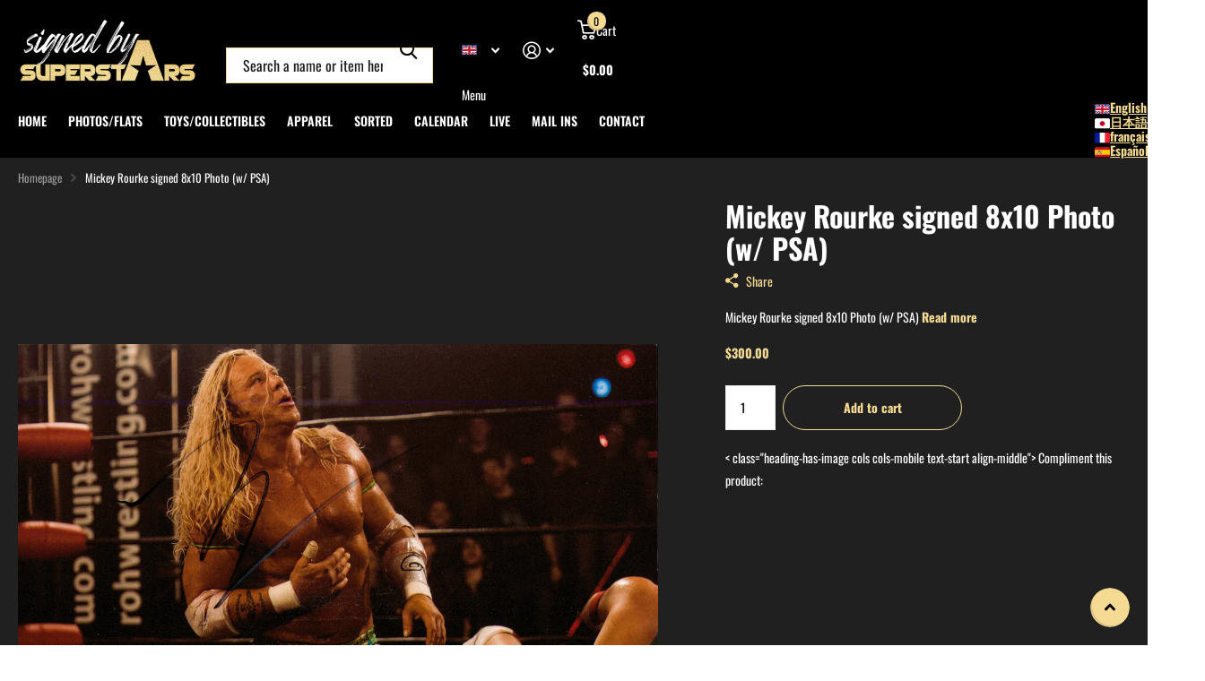

--- FILE ---
content_type: text/html; charset=utf-8
request_url: https://signedbysuperstars.com/products/mickey-rourke-signed-8x10-psa-certified
body_size: 120672
content:
<!doctype html>
<html
  lang="en"
  data-theme="xtra"
  dir="ltr"
  class="no-js "
>
  <head>
     <script type='text/javascript'>
        (function() { var s = document.createElement('script'); s.type = 'text/javascript';
        s.async = true; s.src = '//d2yy16lkdmfg04.cloudfront.net/resource/chat.js'; var x = document.getElementsByTagName('script')[0]; x.parentNode.insertBefore(s, x); })();

window.embeddedChatAsyncInit = function() {
        
		
  	embeddedChat.init("12929");
}
</script>
    <meta charset="utf-8">
    <meta http-equiv="x-ua-compatible" content="ie=edge">
    <title>
      Mickey Rourke signed 8x10 Photo (w/ PSA)
       &ndash; Signed By Superstars
    </title><meta name="description" content="Mickey Rourke signed 8x10 Photo (w/ PSA)"><meta name="theme-color" content="">
    <meta name="MobileOptimized" content="320">
    <meta name="HandheldFriendly" content="true">
    <meta
      name="viewport"
      content="width=device-width, initial-scale=1, minimum-scale=1, maximum-scale=5, viewport-fit=cover, shrink-to-fit=no"
    >
    <meta name="format-detection" content="telephone=no">
    <meta name="msapplication-config" content="//signedbysuperstars.com/cdn/shop/t/27/assets/browserconfig.xml?v=52024572095365081671755953449">
    <link rel="canonical" href="https://signedbysuperstars.com/products/mickey-rourke-signed-8x10-psa-certified">
    <link rel="preconnect" href="https://fonts.shopifycdn.com" crossorigin><link rel="preload" as="style" href="//signedbysuperstars.com/cdn/shop/t/27/assets/screen.css?v=100875866631067893421755955194">
    <link rel="preload" as="style" href="//signedbysuperstars.com/cdn/shop/t/27/assets/theme-xtra.css?v=15599073987945523531755955565">
    <link rel="preload" as="style" href="//signedbysuperstars.com/cdn/shop/t/27/assets/screen-settings.css?v=42505529866011110731763402669">
    
    <link rel="preload" as="font" href="//signedbysuperstars.com/cdn/fonts/oswald/oswald_n7.b3ba3d6f1b341d51018e3cfba146932b55221727.woff2" type="font/woff2" crossorigin>
    <link rel="preload" as="font" href="//signedbysuperstars.com/cdn/fonts/oswald/oswald_n4.7760ed7a63e536050f64bb0607ff70ce07a480bd.woff2" type="font/woff2" crossorigin>
<link rel="preload" as="font" href="//signedbysuperstars.com/cdn/shop/t/27/assets/xtra.woff2?v=74598006880499421301755953449" crossorigin>
    <link href="//signedbysuperstars.com/cdn/shop/t/27/assets/screen.css?v=100875866631067893421755955194" rel="stylesheet" type="text/css" media="screen" />
    <link href="//signedbysuperstars.com/cdn/shop/t/27/assets/theme-xtra.css?v=15599073987945523531755955565" rel="stylesheet" type="text/css" media="screen" />
    <link href="//signedbysuperstars.com/cdn/shop/t/27/assets/screen-settings.css?v=42505529866011110731763402669" rel="stylesheet" type="text/css" media="screen" />
    <noscript><link rel="stylesheet" href="//signedbysuperstars.com/cdn/shop/t/27/assets/async-menu.css?v=13339532732330542601755953449"></noscript><link href="//signedbysuperstars.com/cdn/shop/t/27/assets/page-product.css?v=157979144432134278971755953448" rel="stylesheet" type="text/css" media="screen" />

<script>
      document.documentElement.classList.remove('no-js');
      document.documentElement.classList.add('js');
    </script>
    <meta name="msapplication-config" content="//signedbysuperstars.com/cdn/shop/t/27/assets/browserconfig.xml?v=52024572095365081671755953449">
<meta property="og:title" content="Mickey Rourke signed 8x10 Photo (w/ PSA)">
<meta property="og:type" content="product">
<meta property="og:description" content="Mickey Rourke signed 8x10 Photo (w/ PSA)">
<meta property="og:site_name" content="Signed By Superstars">
<meta property="og:url" content="https://signedbysuperstars.com/products/mickey-rourke-signed-8x10-psa-certified">

  
  <meta property="product:price:amount" content="$300.00">
  <meta property="og:price:amount" content="$300.00">
  <meta property="og:price:currency" content="USD">
  <meta property="og:availability" content="instock" />

<meta property="og:image" content="//signedbysuperstars.com/cdn/shop/products/2022-09-05-16-22-0001.jpg?crop=center&height=500&v=1662409396&width=600">

<meta name="twitter:title" content="Mickey Rourke signed 8x10 Photo (w/ PSA)">
<meta name="twitter:description" content="Mickey Rourke signed 8x10 Photo (w/ PSA)">
<meta name="twitter:site" content="Signed By Superstars">

  <meta name="twitter:card" content="//signedbysuperstars.com/cdn/shop/files/SBS_logo.png?v=1614289613">

<meta property="twitter:image" content="//signedbysuperstars.com/cdn/shop/products/2022-09-05-16-22-0001.jpg?crop=center&height=500&v=1662409396&width=600">
<script type="application/ld+json">
  [
      {
        "@context": "http://schema.org",
        "@type": "Product",
        "name": "Mickey Rourke signed 8x10 Photo (w/ PSA)",
        "url": "https://signedbysuperstars.com/products/mickey-rourke-signed-8x10-psa-certified","brand": { "@type": "Brand", "name": "Signed By Superstars" },"description": "Mickey Rourke signed 8x10 Photo (w\/ PSA)","image": "//signedbysuperstars.com/cdn/shop/products/2022-09-05-16-22-0001.jpg?crop=center&height=500&v=1662409396&width=600","offers": {
          "@type": "Offer",
          "price": "300.0",
          "url": "https://signedbysuperstars.com/products/mickey-rourke-signed-8x10-psa-certified",
          "priceValidUntil": "2027-01-19",
          "priceCurrency": "USD",
            "availability": "https://schema.org/InStock",
            "inventoryLevel": "1"}
        
      },
    {
      "@context": "http://schema.org/",
      "@type": "Organization",
      "url": "https://signedbysuperstars.com/products/mickey-rourke-signed-8x10-psa-certified",
      "name": "Signed By Superstars",
      "legalName": "Signed By Superstars",
      "description": "Mickey Rourke signed 8x10 Photo (w/ PSA)","logo": "//signedbysuperstars.com/cdn/shop/files/SBS_logo.png?v=1614289613",
        "image": "//signedbysuperstars.com/cdn/shop/files/SBS_logo.png?v=1614289613","contactPoint": {
        "@type": "ContactPoint",
        "contactType": "Customer service",
        "telephone": "2158919404"
      },
      "address": {
        "@type": "PostalAddress",
        "streetAddress": "PO BOX 797",
        "addressLocality": "Langhorne",
        "postalCode": "19047",
        "addressCountry": "US"
      }
    },
    {
      "@context": "http://schema.org",
      "@type": "WebSite",
      "url": "https://signedbysuperstars.com/products/mickey-rourke-signed-8x10-psa-certified",
      "name": "Signed By Superstars",
      "description": "Mickey Rourke signed 8x10 Photo (w/ PSA)",
      "author": [
        {
          "@type": "Organization",
          "url": "https://www.someoneyouknow.online",
          "name": "Someoneyouknow",
          "address": {
            "@type": "PostalAddress",
            "streetAddress": "Wilhelminaplein 25",
            "addressLocality": "Eindhoven",
            "addressRegion": "NB",
            "postalCode": "5611 HG",
            "addressCountry": "NL"
          }
        }
      ]
    }
  ]
</script>

    <script>window.performance && window.performance.mark && window.performance.mark('shopify.content_for_header.start');</script><meta name="facebook-domain-verification" content="bzlo1f84jz63yv31g84bqwahwmxnfq">
<meta id="shopify-digital-wallet" name="shopify-digital-wallet" content="/46525644963/digital_wallets/dialog">
<meta name="shopify-checkout-api-token" content="51383418a9f446138e9e1640b4f44112">
<meta id="in-context-paypal-metadata" data-shop-id="46525644963" data-venmo-supported="true" data-environment="production" data-locale="en_US" data-paypal-v4="true" data-currency="USD">
<link rel="alternate" hreflang="x-default" href="https://signedbysuperstars.com/products/mickey-rourke-signed-8x10-psa-certified">
<link rel="alternate" hreflang="en" href="https://signedbysuperstars.com/products/mickey-rourke-signed-8x10-psa-certified">
<link rel="alternate" hreflang="ja" href="https://signedbysuperstars.com/ja/products/mickey-rourke-signed-8x10-psa-certified">
<link rel="alternate" hreflang="fr" href="https://signedbysuperstars.com/fr/products/mickey-rourke-signed-8x10-psa-certified">
<link rel="alternate" hreflang="es" href="https://signedbysuperstars.com/es/products/mickey-rourke-signed-8x10-psa-certified">
<link rel="alternate" type="application/json+oembed" href="https://signedbysuperstars.com/products/mickey-rourke-signed-8x10-psa-certified.oembed">
<script async="async" src="/checkouts/internal/preloads.js?locale=en-US"></script>
<link rel="preconnect" href="https://shop.app" crossorigin="anonymous">
<script async="async" src="https://shop.app/checkouts/internal/preloads.js?locale=en-US&shop_id=46525644963" crossorigin="anonymous"></script>
<script id="apple-pay-shop-capabilities" type="application/json">{"shopId":46525644963,"countryCode":"US","currencyCode":"USD","merchantCapabilities":["supports3DS"],"merchantId":"gid:\/\/shopify\/Shop\/46525644963","merchantName":"Signed By Superstars","requiredBillingContactFields":["postalAddress","email","phone"],"requiredShippingContactFields":["postalAddress","email","phone"],"shippingType":"shipping","supportedNetworks":["visa","masterCard","amex","discover","elo","jcb"],"total":{"type":"pending","label":"Signed By Superstars","amount":"1.00"},"shopifyPaymentsEnabled":true,"supportsSubscriptions":true}</script>
<script id="shopify-features" type="application/json">{"accessToken":"51383418a9f446138e9e1640b4f44112","betas":["rich-media-storefront-analytics"],"domain":"signedbysuperstars.com","predictiveSearch":true,"shopId":46525644963,"locale":"en"}</script>
<script>var Shopify = Shopify || {};
Shopify.shop = "signed-by-superstars.myshopify.com";
Shopify.locale = "en";
Shopify.currency = {"active":"USD","rate":"1.0"};
Shopify.country = "US";
Shopify.theme = {"name":"August 2025 \/ version 6.2","id":148524368035,"schema_name":"Xtra","schema_version":"6.2.0","theme_store_id":1609,"role":"main"};
Shopify.theme.handle = "null";
Shopify.theme.style = {"id":null,"handle":null};
Shopify.cdnHost = "signedbysuperstars.com/cdn";
Shopify.routes = Shopify.routes || {};
Shopify.routes.root = "/";</script>
<script type="module">!function(o){(o.Shopify=o.Shopify||{}).modules=!0}(window);</script>
<script>!function(o){function n(){var o=[];function n(){o.push(Array.prototype.slice.apply(arguments))}return n.q=o,n}var t=o.Shopify=o.Shopify||{};t.loadFeatures=n(),t.autoloadFeatures=n()}(window);</script>
<script>
  window.ShopifyPay = window.ShopifyPay || {};
  window.ShopifyPay.apiHost = "shop.app\/pay";
  window.ShopifyPay.redirectState = null;
</script>
<script id="shop-js-analytics" type="application/json">{"pageType":"product"}</script>
<script defer="defer" async type="module" src="//signedbysuperstars.com/cdn/shopifycloud/shop-js/modules/v2/client.init-shop-cart-sync_C5BV16lS.en.esm.js"></script>
<script defer="defer" async type="module" src="//signedbysuperstars.com/cdn/shopifycloud/shop-js/modules/v2/chunk.common_CygWptCX.esm.js"></script>
<script type="module">
  await import("//signedbysuperstars.com/cdn/shopifycloud/shop-js/modules/v2/client.init-shop-cart-sync_C5BV16lS.en.esm.js");
await import("//signedbysuperstars.com/cdn/shopifycloud/shop-js/modules/v2/chunk.common_CygWptCX.esm.js");

  window.Shopify.SignInWithShop?.initShopCartSync?.({"fedCMEnabled":true,"windoidEnabled":true});

</script>
<script defer="defer" async type="module" src="//signedbysuperstars.com/cdn/shopifycloud/shop-js/modules/v2/client.payment-terms_CZxnsJam.en.esm.js"></script>
<script defer="defer" async type="module" src="//signedbysuperstars.com/cdn/shopifycloud/shop-js/modules/v2/chunk.common_CygWptCX.esm.js"></script>
<script defer="defer" async type="module" src="//signedbysuperstars.com/cdn/shopifycloud/shop-js/modules/v2/chunk.modal_D71HUcav.esm.js"></script>
<script type="module">
  await import("//signedbysuperstars.com/cdn/shopifycloud/shop-js/modules/v2/client.payment-terms_CZxnsJam.en.esm.js");
await import("//signedbysuperstars.com/cdn/shopifycloud/shop-js/modules/v2/chunk.common_CygWptCX.esm.js");
await import("//signedbysuperstars.com/cdn/shopifycloud/shop-js/modules/v2/chunk.modal_D71HUcav.esm.js");

  
</script>
<script>
  window.Shopify = window.Shopify || {};
  if (!window.Shopify.featureAssets) window.Shopify.featureAssets = {};
  window.Shopify.featureAssets['shop-js'] = {"shop-cart-sync":["modules/v2/client.shop-cart-sync_ZFArdW7E.en.esm.js","modules/v2/chunk.common_CygWptCX.esm.js"],"init-fed-cm":["modules/v2/client.init-fed-cm_CmiC4vf6.en.esm.js","modules/v2/chunk.common_CygWptCX.esm.js"],"shop-button":["modules/v2/client.shop-button_tlx5R9nI.en.esm.js","modules/v2/chunk.common_CygWptCX.esm.js"],"shop-cash-offers":["modules/v2/client.shop-cash-offers_DOA2yAJr.en.esm.js","modules/v2/chunk.common_CygWptCX.esm.js","modules/v2/chunk.modal_D71HUcav.esm.js"],"init-windoid":["modules/v2/client.init-windoid_sURxWdc1.en.esm.js","modules/v2/chunk.common_CygWptCX.esm.js"],"shop-toast-manager":["modules/v2/client.shop-toast-manager_ClPi3nE9.en.esm.js","modules/v2/chunk.common_CygWptCX.esm.js"],"init-shop-email-lookup-coordinator":["modules/v2/client.init-shop-email-lookup-coordinator_B8hsDcYM.en.esm.js","modules/v2/chunk.common_CygWptCX.esm.js"],"init-shop-cart-sync":["modules/v2/client.init-shop-cart-sync_C5BV16lS.en.esm.js","modules/v2/chunk.common_CygWptCX.esm.js"],"avatar":["modules/v2/client.avatar_BTnouDA3.en.esm.js"],"pay-button":["modules/v2/client.pay-button_FdsNuTd3.en.esm.js","modules/v2/chunk.common_CygWptCX.esm.js"],"init-customer-accounts":["modules/v2/client.init-customer-accounts_DxDtT_ad.en.esm.js","modules/v2/client.shop-login-button_C5VAVYt1.en.esm.js","modules/v2/chunk.common_CygWptCX.esm.js","modules/v2/chunk.modal_D71HUcav.esm.js"],"init-shop-for-new-customer-accounts":["modules/v2/client.init-shop-for-new-customer-accounts_ChsxoAhi.en.esm.js","modules/v2/client.shop-login-button_C5VAVYt1.en.esm.js","modules/v2/chunk.common_CygWptCX.esm.js","modules/v2/chunk.modal_D71HUcav.esm.js"],"shop-login-button":["modules/v2/client.shop-login-button_C5VAVYt1.en.esm.js","modules/v2/chunk.common_CygWptCX.esm.js","modules/v2/chunk.modal_D71HUcav.esm.js"],"init-customer-accounts-sign-up":["modules/v2/client.init-customer-accounts-sign-up_CPSyQ0Tj.en.esm.js","modules/v2/client.shop-login-button_C5VAVYt1.en.esm.js","modules/v2/chunk.common_CygWptCX.esm.js","modules/v2/chunk.modal_D71HUcav.esm.js"],"shop-follow-button":["modules/v2/client.shop-follow-button_Cva4Ekp9.en.esm.js","modules/v2/chunk.common_CygWptCX.esm.js","modules/v2/chunk.modal_D71HUcav.esm.js"],"checkout-modal":["modules/v2/client.checkout-modal_BPM8l0SH.en.esm.js","modules/v2/chunk.common_CygWptCX.esm.js","modules/v2/chunk.modal_D71HUcav.esm.js"],"lead-capture":["modules/v2/client.lead-capture_Bi8yE_yS.en.esm.js","modules/v2/chunk.common_CygWptCX.esm.js","modules/v2/chunk.modal_D71HUcav.esm.js"],"shop-login":["modules/v2/client.shop-login_D6lNrXab.en.esm.js","modules/v2/chunk.common_CygWptCX.esm.js","modules/v2/chunk.modal_D71HUcav.esm.js"],"payment-terms":["modules/v2/client.payment-terms_CZxnsJam.en.esm.js","modules/v2/chunk.common_CygWptCX.esm.js","modules/v2/chunk.modal_D71HUcav.esm.js"]};
</script>
<script>(function() {
  var isLoaded = false;
  function asyncLoad() {
    if (isLoaded) return;
    isLoaded = true;
    var urls = ["https:\/\/shy.elfsight.com\/p\/platform.js?shop=signed-by-superstars.myshopify.com","https:\/\/www.embedded-chat.com\/resource\/shopifychat.js_url?shop=signed-by-superstars.myshopify.com"];
    for (var i = 0; i < urls.length; i++) {
      var s = document.createElement('script');
      s.type = 'text/javascript';
      s.async = true;
      s.src = urls[i];
      var x = document.getElementsByTagName('script')[0];
      x.parentNode.insertBefore(s, x);
    }
  };
  if(window.attachEvent) {
    window.attachEvent('onload', asyncLoad);
  } else {
    window.addEventListener('load', asyncLoad, false);
  }
})();</script>
<script id="__st">var __st={"a":46525644963,"offset":-18000,"reqid":"af1e6a4b-5579-4464-ae3f-15dca978e3e8-1768779970","pageurl":"signedbysuperstars.com\/products\/mickey-rourke-signed-8x10-psa-certified","u":"f752e7c43893","p":"product","rtyp":"product","rid":7836351037603};</script>
<script>window.ShopifyPaypalV4VisibilityTracking = true;</script>
<script id="captcha-bootstrap">!function(){'use strict';const t='contact',e='account',n='new_comment',o=[[t,t],['blogs',n],['comments',n],[t,'customer']],c=[[e,'customer_login'],[e,'guest_login'],[e,'recover_customer_password'],[e,'create_customer']],r=t=>t.map((([t,e])=>`form[action*='/${t}']:not([data-nocaptcha='true']) input[name='form_type'][value='${e}']`)).join(','),a=t=>()=>t?[...document.querySelectorAll(t)].map((t=>t.form)):[];function s(){const t=[...o],e=r(t);return a(e)}const i='password',u='form_key',d=['recaptcha-v3-token','g-recaptcha-response','h-captcha-response',i],f=()=>{try{return window.sessionStorage}catch{return}},m='__shopify_v',_=t=>t.elements[u];function p(t,e,n=!1){try{const o=window.sessionStorage,c=JSON.parse(o.getItem(e)),{data:r}=function(t){const{data:e,action:n}=t;return t[m]||n?{data:e,action:n}:{data:t,action:n}}(c);for(const[e,n]of Object.entries(r))t.elements[e]&&(t.elements[e].value=n);n&&o.removeItem(e)}catch(o){console.error('form repopulation failed',{error:o})}}const l='form_type',E='cptcha';function T(t){t.dataset[E]=!0}const w=window,h=w.document,L='Shopify',v='ce_forms',y='captcha';let A=!1;((t,e)=>{const n=(g='f06e6c50-85a8-45c8-87d0-21a2b65856fe',I='https://cdn.shopify.com/shopifycloud/storefront-forms-hcaptcha/ce_storefront_forms_captcha_hcaptcha.v1.5.2.iife.js',D={infoText:'Protected by hCaptcha',privacyText:'Privacy',termsText:'Terms'},(t,e,n)=>{const o=w[L][v],c=o.bindForm;if(c)return c(t,g,e,D).then(n);var r;o.q.push([[t,g,e,D],n]),r=I,A||(h.body.append(Object.assign(h.createElement('script'),{id:'captcha-provider',async:!0,src:r})),A=!0)});var g,I,D;w[L]=w[L]||{},w[L][v]=w[L][v]||{},w[L][v].q=[],w[L][y]=w[L][y]||{},w[L][y].protect=function(t,e){n(t,void 0,e),T(t)},Object.freeze(w[L][y]),function(t,e,n,w,h,L){const[v,y,A,g]=function(t,e,n){const i=e?o:[],u=t?c:[],d=[...i,...u],f=r(d),m=r(i),_=r(d.filter((([t,e])=>n.includes(e))));return[a(f),a(m),a(_),s()]}(w,h,L),I=t=>{const e=t.target;return e instanceof HTMLFormElement?e:e&&e.form},D=t=>v().includes(t);t.addEventListener('submit',(t=>{const e=I(t);if(!e)return;const n=D(e)&&!e.dataset.hcaptchaBound&&!e.dataset.recaptchaBound,o=_(e),c=g().includes(e)&&(!o||!o.value);(n||c)&&t.preventDefault(),c&&!n&&(function(t){try{if(!f())return;!function(t){const e=f();if(!e)return;const n=_(t);if(!n)return;const o=n.value;o&&e.removeItem(o)}(t);const e=Array.from(Array(32),(()=>Math.random().toString(36)[2])).join('');!function(t,e){_(t)||t.append(Object.assign(document.createElement('input'),{type:'hidden',name:u})),t.elements[u].value=e}(t,e),function(t,e){const n=f();if(!n)return;const o=[...t.querySelectorAll(`input[type='${i}']`)].map((({name:t})=>t)),c=[...d,...o],r={};for(const[a,s]of new FormData(t).entries())c.includes(a)||(r[a]=s);n.setItem(e,JSON.stringify({[m]:1,action:t.action,data:r}))}(t,e)}catch(e){console.error('failed to persist form',e)}}(e),e.submit())}));const S=(t,e)=>{t&&!t.dataset[E]&&(n(t,e.some((e=>e===t))),T(t))};for(const o of['focusin','change'])t.addEventListener(o,(t=>{const e=I(t);D(e)&&S(e,y())}));const B=e.get('form_key'),M=e.get(l),P=B&&M;t.addEventListener('DOMContentLoaded',(()=>{const t=y();if(P)for(const e of t)e.elements[l].value===M&&p(e,B);[...new Set([...A(),...v().filter((t=>'true'===t.dataset.shopifyCaptcha))])].forEach((e=>S(e,t)))}))}(h,new URLSearchParams(w.location.search),n,t,e,['guest_login'])})(!0,!0)}();</script>
<script integrity="sha256-4kQ18oKyAcykRKYeNunJcIwy7WH5gtpwJnB7kiuLZ1E=" data-source-attribution="shopify.loadfeatures" defer="defer" src="//signedbysuperstars.com/cdn/shopifycloud/storefront/assets/storefront/load_feature-a0a9edcb.js" crossorigin="anonymous"></script>
<script crossorigin="anonymous" defer="defer" src="//signedbysuperstars.com/cdn/shopifycloud/storefront/assets/shopify_pay/storefront-65b4c6d7.js?v=20250812"></script>
<script data-source-attribution="shopify.dynamic_checkout.dynamic.init">var Shopify=Shopify||{};Shopify.PaymentButton=Shopify.PaymentButton||{isStorefrontPortableWallets:!0,init:function(){window.Shopify.PaymentButton.init=function(){};var t=document.createElement("script");t.src="https://signedbysuperstars.com/cdn/shopifycloud/portable-wallets/latest/portable-wallets.en.js",t.type="module",document.head.appendChild(t)}};
</script>
<script data-source-attribution="shopify.dynamic_checkout.buyer_consent">
  function portableWalletsHideBuyerConsent(e){var t=document.getElementById("shopify-buyer-consent"),n=document.getElementById("shopify-subscription-policy-button");t&&n&&(t.classList.add("hidden"),t.setAttribute("aria-hidden","true"),n.removeEventListener("click",e))}function portableWalletsShowBuyerConsent(e){var t=document.getElementById("shopify-buyer-consent"),n=document.getElementById("shopify-subscription-policy-button");t&&n&&(t.classList.remove("hidden"),t.removeAttribute("aria-hidden"),n.addEventListener("click",e))}window.Shopify?.PaymentButton&&(window.Shopify.PaymentButton.hideBuyerConsent=portableWalletsHideBuyerConsent,window.Shopify.PaymentButton.showBuyerConsent=portableWalletsShowBuyerConsent);
</script>
<script data-source-attribution="shopify.dynamic_checkout.cart.bootstrap">document.addEventListener("DOMContentLoaded",(function(){function t(){return document.querySelector("shopify-accelerated-checkout-cart, shopify-accelerated-checkout")}if(t())Shopify.PaymentButton.init();else{new MutationObserver((function(e,n){t()&&(Shopify.PaymentButton.init(),n.disconnect())})).observe(document.body,{childList:!0,subtree:!0})}}));
</script>
<script id='scb4127' type='text/javascript' async='' src='https://signedbysuperstars.com/cdn/shopifycloud/privacy-banner/storefront-banner.js'></script><link id="shopify-accelerated-checkout-styles" rel="stylesheet" media="screen" href="https://signedbysuperstars.com/cdn/shopifycloud/portable-wallets/latest/accelerated-checkout-backwards-compat.css" crossorigin="anonymous">
<style id="shopify-accelerated-checkout-cart">
        #shopify-buyer-consent {
  margin-top: 1em;
  display: inline-block;
  width: 100%;
}

#shopify-buyer-consent.hidden {
  display: none;
}

#shopify-subscription-policy-button {
  background: none;
  border: none;
  padding: 0;
  text-decoration: underline;
  font-size: inherit;
  cursor: pointer;
}

#shopify-subscription-policy-button::before {
  box-shadow: none;
}

      </style>

<script>window.performance && window.performance.mark && window.performance.mark('shopify.content_for_header.end');</script>
    
    <style data-shopify>
      :root {
      	--scheme-1:                      #ffffff;
      	--scheme-1_solid:                #ffffff;
      	--scheme-1_bg:                   var(--scheme-1);
      	--scheme-1_bg_dark:              var(--scheme-1_bg);
      	--scheme-1_bg_var:               var(--scheme-1_bg_dark);
      	--scheme-1_bg_secondary:         #f4f4f4;
      	--scheme-1_fg:                   #0b1613;
      	--scheme-1_fg_sat:               #c0dfd7;
      	--scheme-1_title:                #0b1613;
      	--scheme-1_title_solid:          #0b1613;

      	--scheme-1_primary_btn_bg:       #171717;
      	--scheme-1_primary_btn_bg_dark:  #050505;
      	--scheme-1_primary_btn_fg:       #ffffff;
      	--scheme-1_secondary_btn_bg:     #0b1613;
      	--scheme-1_secondary_btn_bg_dark:#000000;
      	--scheme-1_secondary_btn_fg:     #ffffff;
      	--scheme-1_tertiary_btn_bg:      #f4da93;
      	--scheme-1_tertiary_btn_bg_dark: #f1cf73;
      	--scheme-1_tertiary_btn_fg:      #000000;
      	--scheme-1_btn_bg:       		var(--scheme-1_primary_btn_bg);
      	--scheme-1_btn_bg_dark:  		var(--scheme-1_primary_btn_bg_dark);
      	--scheme-1_btn_fg:       		var(--scheme-1_primary_btn_fg);
      	--scheme-1_bd:                   #ecedec;
      	--scheme-1_input_bg:             #ffffff;
      	--scheme-1_input_fg:             #0b1613;
      	--scheme-1_input_pl:             #1c3830;
      	--scheme-1_accent:               #f0702c;
      	--scheme-1_accent_gradient:      linear-gradient(320deg, rgba(232, 74, 147, 1) 4%, rgba(239, 179, 76, 1) 100%);
      	
      	--scheme-1_fg_brightness: 0; 
      	
      	}
      	[class*="palette-scheme-1"] select,
      	[class*="palette-scheme-1"] .bv_atual,
      	#root #content [class*="palette-scheme-1"] .f8sr select {
      	background-image: url("data:image/svg+xml,%3Csvg xmlns='http://www.w3.org/2000/svg' xml:space='preserve' style='enable-background:new 0 0 12.7 7.7' viewBox='0 0 12.7 7.7' fill='%230b1613'%3E%3Cpath d='M.3.2c.4-.3.9-.3 1.2.1l4.7 5.3 5-5.3c.3-.3.9-.4 1.2 0 .3.3.4.9 0 1.2l-5.7 6c-.1.1-.3.2-.5.2s-.5-.1-.6-.3l-5.3-6C-.1 1.1-.1.5.3.2z'/%3E%3C/svg%3E");
      	}
      	
      	
      	[class*="palette-scheme-1"] select:focus,
      	#root #content [class*="palette-scheme-1"] .f8sr select:focus {
      	background-image: url("data:image/svg+xml,%3Csvg xmlns='http://www.w3.org/2000/svg' xml:space='preserve' style='enable-background:new 0 0 12.7 7.7' viewBox='0 0 12.7 7.7' fill='%230b1613'%3E%3Cpath d='M12.4 7.5c-.4.3-.9.3-1.2-.1L6.5 2.1l-5 5.3c-.3.3-.9.4-1.2 0-.3-.3-.4-.9 0-1.2L6 .2c.1-.1.3-.2.5-.2.3 0 .5.1.6.3l5.3 6c.4.3.4.9 0 1.2z'/%3E%3C/svg%3E");
      	}
      	[class*="palette-scheme-1"], [data-active-content*="scheme-1"] {
      	--primary_bg:             var(--scheme-1_bg);
      	--bg_secondary:           var(--scheme-1_bg_secondary);
      	--primary_text:           var(--scheme-1_fg);
      	--primary_text_h:         var(--scheme-1_title);
      	--headings_text:          var(--primary_text_h);
      	--headings_text_solid:    var(--scheme-1_title_solid);
      	--primary_bg_btn:         var(--scheme-1_primary_btn_bg);
      	--primary_bg_btn_dark:    var(--scheme-1_primary_btn_bg_dark);
      	--primary_btn_text:       var(--scheme-1_primary_btn_fg);
      	--secondary_bg_btn:       var(--scheme-1_secondary_btn_bg);
      	--secondary_bg_btn_dark:  var(--scheme-1_secondary_btn_bg_dark);
      	--secondary_btn_text:     var(--scheme-1_secondary_btn_fg);
      	--tertiary_bg_btn:        var(--scheme-1_tertiary_btn_bg);
      	--tertiary_bg_btn_dark:   var(--scheme-1_tertiary_btn_bg_dark);
      	--tertiary_btn_text:      var(--scheme-1_tertiary_btn_fg);
      	--custom_input_bg:        var(--scheme-1_input_bg);
      	--custom_input_fg:        var(--scheme-1_input_fg);
      	--custom_input_pl:        var(--scheme-1_input_pl);
      	--custom_input_bd:        var(--scheme-1_bd);
      	--custom_bd:              var(--custom_input_bd);
      	--secondary_bg: 		  var(--primary_bg_btn);
      	--accent:                 var(--scheme-1_accent);
      	--accent_gradient:        var(--scheme-1_accent_gradient);
      	--primary_text_brightness:var(--scheme-1_fg_brightness);
      	}
      	
      :root {
      	--scheme-2:                      #000000;
      	--scheme-2_solid:                #000000;
      	--scheme-2_bg:                   var(--scheme-2);
      	--scheme-2_bg_dark:              #000000;
      	--scheme-2_bg_var:               var(--scheme-2_bg_dark);
      	--scheme-2_bg_secondary:         #000000;
      	--scheme-2_fg:                   #ffffff;
      	--scheme-2_fg_sat:               #ffffff;
      	--scheme-2_title:                #ffffff;
      	--scheme-2_title_solid:          #ffffff;

      	--scheme-2_primary_btn_bg:       #f4da93;
      	--scheme-2_primary_btn_bg_dark:  #f1cf73;
      	--scheme-2_primary_btn_fg:       #171717;
      	--scheme-2_secondary_btn_bg:     #f0702c;
      	--scheme-2_secondary_btn_bg_dark:#e85b10;
      	--scheme-2_secondary_btn_fg:     #ffffff;
      	--scheme-2_tertiary_btn_bg:      #f4da93;
      	--scheme-2_tertiary_btn_bg_dark: #f1cf73;
      	--scheme-2_tertiary_btn_fg:      #000000;
      	--scheme-2_btn_bg:       		var(--scheme-2_primary_btn_bg);
      	--scheme-2_btn_bg_dark:  		var(--scheme-2_primary_btn_bg_dark);
      	--scheme-2_btn_fg:       		var(--scheme-2_primary_btn_fg);
      	--scheme-2_bd:                   #f4da93;
      	--scheme-2_input_bg:             #ffffff;
      	--scheme-2_input_fg:             #000000;
      	--scheme-2_input_pl:             #1a1a1a;
      	--scheme-2_accent:               #f0702c;
      	--scheme-2_accent_gradient:      #f0702c;
      	
      	--scheme-2_fg_brightness: 1; 
      	
      	}
      	[class*="palette-scheme-2"] select,
      	[class*="palette-scheme-2"] .bv_atual,
      	#root #content [class*="palette-scheme-2"] .f8sr select {
      	background-image: url("data:image/svg+xml,%3Csvg xmlns='http://www.w3.org/2000/svg' xml:space='preserve' style='enable-background:new 0 0 12.7 7.7' viewBox='0 0 12.7 7.7' fill='%23000000'%3E%3Cpath d='M.3.2c.4-.3.9-.3 1.2.1l4.7 5.3 5-5.3c.3-.3.9-.4 1.2 0 .3.3.4.9 0 1.2l-5.7 6c-.1.1-.3.2-.5.2s-.5-.1-.6-.3l-5.3-6C-.1 1.1-.1.5.3.2z'/%3E%3C/svg%3E");
      	}
      	
      	
      	[class*="palette-scheme-2"] select:focus,
      	#root #content [class*="palette-scheme-2"] .f8sr select:focus {
      	background-image: url("data:image/svg+xml,%3Csvg xmlns='http://www.w3.org/2000/svg' xml:space='preserve' style='enable-background:new 0 0 12.7 7.7' viewBox='0 0 12.7 7.7' fill='%23000000'%3E%3Cpath d='M12.4 7.5c-.4.3-.9.3-1.2-.1L6.5 2.1l-5 5.3c-.3.3-.9.4-1.2 0-.3-.3-.4-.9 0-1.2L6 .2c.1-.1.3-.2.5-.2.3 0 .5.1.6.3l5.3 6c.4.3.4.9 0 1.2z'/%3E%3C/svg%3E");
      	}
      	[class*="palette-scheme-2"], [data-active-content*="scheme-2"] {
      	--primary_bg:             var(--scheme-2_bg);
      	--bg_secondary:           var(--scheme-2_bg_secondary);
      	--primary_text:           var(--scheme-2_fg);
      	--primary_text_h:         var(--scheme-2_title);
      	--headings_text:          var(--primary_text_h);
      	--headings_text_solid:    var(--scheme-2_title_solid);
      	--primary_bg_btn:         var(--scheme-2_primary_btn_bg);
      	--primary_bg_btn_dark:    var(--scheme-2_primary_btn_bg_dark);
      	--primary_btn_text:       var(--scheme-2_primary_btn_fg);
      	--secondary_bg_btn:       var(--scheme-2_secondary_btn_bg);
      	--secondary_bg_btn_dark:  var(--scheme-2_secondary_btn_bg_dark);
      	--secondary_btn_text:     var(--scheme-2_secondary_btn_fg);
      	--tertiary_bg_btn:        var(--scheme-2_tertiary_btn_bg);
      	--tertiary_bg_btn_dark:   var(--scheme-2_tertiary_btn_bg_dark);
      	--tertiary_btn_text:      var(--scheme-2_tertiary_btn_fg);
      	--custom_input_bg:        var(--scheme-2_input_bg);
      	--custom_input_fg:        var(--scheme-2_input_fg);
      	--custom_input_pl:        var(--scheme-2_input_pl);
      	--custom_input_bd:        var(--scheme-2_bd);
      	--custom_bd:              var(--custom_input_bd);
      	--secondary_bg: 		  var(--primary_bg_btn);
      	--accent:                 var(--scheme-2_accent);
      	--accent_gradient:        var(--scheme-2_accent_gradient);
      	--primary_text_brightness:var(--scheme-2_fg_brightness);
      	}
      	
      :root {
      	--scheme-3:                      #f4da93;
      	--scheme-3_solid:                #f4da93;
      	--scheme-3_bg:                   var(--scheme-3);
      	--scheme-3_bg_dark:              #f3d78a;
      	--scheme-3_bg_var:               var(--scheme-3_bg_dark);
      	--scheme-3_bg_secondary:         #f4da93;
      	--scheme-3_fg:                   #2e2e2e;
      	--scheme-3_fg_sat:               #ededed;
      	--scheme-3_title:                #000000;
      	--scheme-3_title_solid:          #000000;

      	--scheme-3_primary_btn_bg:       #000000;
      	--scheme-3_primary_btn_bg_dark:  #000000;
      	--scheme-3_primary_btn_fg:       #e52a2a;
      	--scheme-3_secondary_btn_bg:     #f0702c;
      	--scheme-3_secondary_btn_bg_dark:#e85b10;
      	--scheme-3_secondary_btn_fg:     #ffffff;
      	--scheme-3_tertiary_btn_bg:      #378cde;
      	--scheme-3_tertiary_btn_bg_dark: #227acf;
      	--scheme-3_tertiary_btn_fg:      #ffffff;
      	--scheme-3_btn_bg:       		var(--scheme-3_primary_btn_bg);
      	--scheme-3_btn_bg_dark:  		var(--scheme-3_primary_btn_bg_dark);
      	--scheme-3_btn_fg:       		var(--scheme-3_primary_btn_fg);
      	--scheme-3_bd:                   #ecedec;
      	--scheme-3_input_bg:             #ffffff;
      	--scheme-3_input_fg:             #0b1613;
      	--scheme-3_input_pl:             #1c3830;
      	--scheme-3_accent:               #f0702c;
      	--scheme-3_accent_gradient:      #f0702c;
      	
      	--scheme-3_fg_brightness: 0; 
      	
      	}
      	[class*="palette-scheme-3"] select,
      	[class*="palette-scheme-3"] .bv_atual,
      	#root #content [class*="palette-scheme-3"] .f8sr select {
      	background-image: url("data:image/svg+xml,%3Csvg xmlns='http://www.w3.org/2000/svg' xml:space='preserve' style='enable-background:new 0 0 12.7 7.7' viewBox='0 0 12.7 7.7' fill='%230b1613'%3E%3Cpath d='M.3.2c.4-.3.9-.3 1.2.1l4.7 5.3 5-5.3c.3-.3.9-.4 1.2 0 .3.3.4.9 0 1.2l-5.7 6c-.1.1-.3.2-.5.2s-.5-.1-.6-.3l-5.3-6C-.1 1.1-.1.5.3.2z'/%3E%3C/svg%3E");
      	}
      	
      	
      	[class*="palette-scheme-3"] select:focus,
      	#root #content [class*="palette-scheme-3"] .f8sr select:focus {
      	background-image: url("data:image/svg+xml,%3Csvg xmlns='http://www.w3.org/2000/svg' xml:space='preserve' style='enable-background:new 0 0 12.7 7.7' viewBox='0 0 12.7 7.7' fill='%230b1613'%3E%3Cpath d='M12.4 7.5c-.4.3-.9.3-1.2-.1L6.5 2.1l-5 5.3c-.3.3-.9.4-1.2 0-.3-.3-.4-.9 0-1.2L6 .2c.1-.1.3-.2.5-.2.3 0 .5.1.6.3l5.3 6c.4.3.4.9 0 1.2z'/%3E%3C/svg%3E");
      	}
      	[class*="palette-scheme-3"], [data-active-content*="scheme-3"] {
      	--primary_bg:             var(--scheme-3_bg);
      	--bg_secondary:           var(--scheme-3_bg_secondary);
      	--primary_text:           var(--scheme-3_fg);
      	--primary_text_h:         var(--scheme-3_title);
      	--headings_text:          var(--primary_text_h);
      	--headings_text_solid:    var(--scheme-3_title_solid);
      	--primary_bg_btn:         var(--scheme-3_primary_btn_bg);
      	--primary_bg_btn_dark:    var(--scheme-3_primary_btn_bg_dark);
      	--primary_btn_text:       var(--scheme-3_primary_btn_fg);
      	--secondary_bg_btn:       var(--scheme-3_secondary_btn_bg);
      	--secondary_bg_btn_dark:  var(--scheme-3_secondary_btn_bg_dark);
      	--secondary_btn_text:     var(--scheme-3_secondary_btn_fg);
      	--tertiary_bg_btn:        var(--scheme-3_tertiary_btn_bg);
      	--tertiary_bg_btn_dark:   var(--scheme-3_tertiary_btn_bg_dark);
      	--tertiary_btn_text:      var(--scheme-3_tertiary_btn_fg);
      	--custom_input_bg:        var(--scheme-3_input_bg);
      	--custom_input_fg:        var(--scheme-3_input_fg);
      	--custom_input_pl:        var(--scheme-3_input_pl);
      	--custom_input_bd:        var(--scheme-3_bd);
      	--custom_bd:              var(--custom_input_bd);
      	--secondary_bg: 		  var(--primary_bg_btn);
      	--accent:                 var(--scheme-3_accent);
      	--accent_gradient:        var(--scheme-3_accent_gradient);
      	--primary_text_brightness:var(--scheme-3_fg_brightness);
      	}
      	
      :root {
      	--scheme-4:                      #171717;
      	--scheme-4_solid:                #171717;
      	--scheme-4_bg:                   var(--scheme-4);
      	--scheme-4_bg_dark:              #121212;
      	--scheme-4_bg_var:               var(--scheme-4_bg_dark);
      	--scheme-4_bg_secondary:         #f4f4f4;
      	--scheme-4_fg:                   #ffffff;
      	--scheme-4_fg_sat:               #ffffff;
      	--scheme-4_title:                #ffffff;
      	--scheme-4_title_solid:          #ffffff;

      	--scheme-4_primary_btn_bg:       #ffffff;
      	--scheme-4_primary_btn_bg_dark:  #ededed;
      	--scheme-4_primary_btn_fg:       #000000;
      	--scheme-4_secondary_btn_bg:     #ffffff;
      	--scheme-4_secondary_btn_bg_dark:#ededed;
      	--scheme-4_secondary_btn_fg:     #0b1613;
      	--scheme-4_tertiary_btn_bg:      #ffffff;
      	--scheme-4_tertiary_btn_bg_dark: #ededed;
      	--scheme-4_tertiary_btn_fg:      #0b1613;
      	--scheme-4_btn_bg:       		var(--scheme-4_primary_btn_bg);
      	--scheme-4_btn_bg_dark:  		var(--scheme-4_primary_btn_bg_dark);
      	--scheme-4_btn_fg:       		var(--scheme-4_primary_btn_fg);
      	--scheme-4_bd:                   #f4da93;
      	--scheme-4_input_bg:             #ffffff;
      	--scheme-4_input_fg:             #0b1613;
      	--scheme-4_input_pl:             #1c3830;
      	--scheme-4_accent:               #f0702c;
      	--scheme-4_accent_gradient:      #f0702c;
      	
      	--scheme-4_fg_brightness: 1; 
      	
      	}
      	[class*="palette-scheme-4"] select,
      	[class*="palette-scheme-4"] .bv_atual,
      	#root #content [class*="palette-scheme-4"] .f8sr select {
      	background-image: url("data:image/svg+xml,%3Csvg xmlns='http://www.w3.org/2000/svg' xml:space='preserve' style='enable-background:new 0 0 12.7 7.7' viewBox='0 0 12.7 7.7' fill='%230b1613'%3E%3Cpath d='M.3.2c.4-.3.9-.3 1.2.1l4.7 5.3 5-5.3c.3-.3.9-.4 1.2 0 .3.3.4.9 0 1.2l-5.7 6c-.1.1-.3.2-.5.2s-.5-.1-.6-.3l-5.3-6C-.1 1.1-.1.5.3.2z'/%3E%3C/svg%3E");
      	}
      	
      	
      	[class*="palette-scheme-4"] select:focus,
      	#root #content [class*="palette-scheme-4"] .f8sr select:focus {
      	background-image: url("data:image/svg+xml,%3Csvg xmlns='http://www.w3.org/2000/svg' xml:space='preserve' style='enable-background:new 0 0 12.7 7.7' viewBox='0 0 12.7 7.7' fill='%230b1613'%3E%3Cpath d='M12.4 7.5c-.4.3-.9.3-1.2-.1L6.5 2.1l-5 5.3c-.3.3-.9.4-1.2 0-.3-.3-.4-.9 0-1.2L6 .2c.1-.1.3-.2.5-.2.3 0 .5.1.6.3l5.3 6c.4.3.4.9 0 1.2z'/%3E%3C/svg%3E");
      	}
      	[class*="palette-scheme-4"], [data-active-content*="scheme-4"] {
      	--primary_bg:             var(--scheme-4_bg);
      	--bg_secondary:           var(--scheme-4_bg_secondary);
      	--primary_text:           var(--scheme-4_fg);
      	--primary_text_h:         var(--scheme-4_title);
      	--headings_text:          var(--primary_text_h);
      	--headings_text_solid:    var(--scheme-4_title_solid);
      	--primary_bg_btn:         var(--scheme-4_primary_btn_bg);
      	--primary_bg_btn_dark:    var(--scheme-4_primary_btn_bg_dark);
      	--primary_btn_text:       var(--scheme-4_primary_btn_fg);
      	--secondary_bg_btn:       var(--scheme-4_secondary_btn_bg);
      	--secondary_bg_btn_dark:  var(--scheme-4_secondary_btn_bg_dark);
      	--secondary_btn_text:     var(--scheme-4_secondary_btn_fg);
      	--tertiary_bg_btn:        var(--scheme-4_tertiary_btn_bg);
      	--tertiary_bg_btn_dark:   var(--scheme-4_tertiary_btn_bg_dark);
      	--tertiary_btn_text:      var(--scheme-4_tertiary_btn_fg);
      	--custom_input_bg:        var(--scheme-4_input_bg);
      	--custom_input_fg:        var(--scheme-4_input_fg);
      	--custom_input_pl:        var(--scheme-4_input_pl);
      	--custom_input_bd:        var(--scheme-4_bd);
      	--custom_bd:              var(--custom_input_bd);
      	--secondary_bg: 		  var(--primary_bg_btn);
      	--accent:                 var(--scheme-4_accent);
      	--accent_gradient:        var(--scheme-4_accent_gradient);
      	--primary_text_brightness:var(--scheme-4_fg_brightness);
      	}
      	
      :root {
      	--scheme-5:                      linear-gradient(0deg, rgba(255, 228, 49, 0) 25%, rgba(145, 93, 252, 1) 40%, rgba(145, 93, 252, 1) 100%);
      	--scheme-5_solid:                rgba(0,0,0,0);
      	--scheme-5_bg:                   var(--scheme-5);
      	--scheme-5_bg_dark:              rgba(0, 0, 0, 0.0);
      	--scheme-5_bg_var:               var(--scheme-5_bg_dark);
      	--scheme-5_bg_secondary:         #ffffff;
      	--scheme-5_fg:                   #000000;
      	--scheme-5_fg_sat:               #bfbfbf;
      	--scheme-5_title:                #000000;
      	--scheme-5_title_solid:          #000000;

      	--scheme-5_primary_btn_bg:       #ffffff;
      	--scheme-5_primary_btn_bg_dark:  #ededed;
      	--scheme-5_primary_btn_fg:       #0b1613;
      	--scheme-5_secondary_btn_bg:     #0b1613;
      	--scheme-5_secondary_btn_bg_dark:#000000;
      	--scheme-5_secondary_btn_fg:     #ffffff;
      	--scheme-5_tertiary_btn_bg:      #378cde;
      	--scheme-5_tertiary_btn_bg_dark: #227acf;
      	--scheme-5_tertiary_btn_fg:      #ffffff;
      	--scheme-5_btn_bg:       		var(--scheme-5_primary_btn_bg);
      	--scheme-5_btn_bg_dark:  		var(--scheme-5_primary_btn_bg_dark);
      	--scheme-5_btn_fg:       		var(--scheme-5_primary_btn_fg);
      	--scheme-5_bd:                   #ecedec;
      	--scheme-5_input_bg:             #ffffff;
      	--scheme-5_input_fg:             #0b1613;
      	--scheme-5_input_pl:             #1c3830;
      	--scheme-5_accent:               #ffffff;
      	--scheme-5_accent_gradient:      #ffffff;
      	
      	--scheme-5_fg_brightness: 0; 
      	
      	}
      	[class*="palette-scheme-5"] select,
      	[class*="palette-scheme-5"] .bv_atual,
      	#root #content [class*="palette-scheme-5"] .f8sr select {
      	background-image: url("data:image/svg+xml,%3Csvg xmlns='http://www.w3.org/2000/svg' xml:space='preserve' style='enable-background:new 0 0 12.7 7.7' viewBox='0 0 12.7 7.7' fill='%230b1613'%3E%3Cpath d='M.3.2c.4-.3.9-.3 1.2.1l4.7 5.3 5-5.3c.3-.3.9-.4 1.2 0 .3.3.4.9 0 1.2l-5.7 6c-.1.1-.3.2-.5.2s-.5-.1-.6-.3l-5.3-6C-.1 1.1-.1.5.3.2z'/%3E%3C/svg%3E");
      	}
      	
      	
      	[class*="palette-scheme-5"] select:focus,
      	#root #content [class*="palette-scheme-5"] .f8sr select:focus {
      	background-image: url("data:image/svg+xml,%3Csvg xmlns='http://www.w3.org/2000/svg' xml:space='preserve' style='enable-background:new 0 0 12.7 7.7' viewBox='0 0 12.7 7.7' fill='%230b1613'%3E%3Cpath d='M12.4 7.5c-.4.3-.9.3-1.2-.1L6.5 2.1l-5 5.3c-.3.3-.9.4-1.2 0-.3-.3-.4-.9 0-1.2L6 .2c.1-.1.3-.2.5-.2.3 0 .5.1.6.3l5.3 6c.4.3.4.9 0 1.2z'/%3E%3C/svg%3E");
      	}
      	[class*="palette-scheme-5"], [data-active-content*="scheme-5"] {
      	--primary_bg:             var(--scheme-5_bg);
      	--bg_secondary:           var(--scheme-5_bg_secondary);
      	--primary_text:           var(--scheme-5_fg);
      	--primary_text_h:         var(--scheme-5_title);
      	--headings_text:          var(--primary_text_h);
      	--headings_text_solid:    var(--scheme-5_title_solid);
      	--primary_bg_btn:         var(--scheme-5_primary_btn_bg);
      	--primary_bg_btn_dark:    var(--scheme-5_primary_btn_bg_dark);
      	--primary_btn_text:       var(--scheme-5_primary_btn_fg);
      	--secondary_bg_btn:       var(--scheme-5_secondary_btn_bg);
      	--secondary_bg_btn_dark:  var(--scheme-5_secondary_btn_bg_dark);
      	--secondary_btn_text:     var(--scheme-5_secondary_btn_fg);
      	--tertiary_bg_btn:        var(--scheme-5_tertiary_btn_bg);
      	--tertiary_bg_btn_dark:   var(--scheme-5_tertiary_btn_bg_dark);
      	--tertiary_btn_text:      var(--scheme-5_tertiary_btn_fg);
      	--custom_input_bg:        var(--scheme-5_input_bg);
      	--custom_input_fg:        var(--scheme-5_input_fg);
      	--custom_input_pl:        var(--scheme-5_input_pl);
      	--custom_input_bd:        var(--scheme-5_bd);
      	--custom_bd:              var(--custom_input_bd);
      	--secondary_bg: 		  var(--primary_bg_btn);
      	--accent:                 var(--scheme-5_accent);
      	--accent_gradient:        var(--scheme-5_accent_gradient);
      	--primary_text_brightness:var(--scheme-5_fg_brightness);
      	}
      	
      :root {
      	--scheme-6:                      linear-gradient(0deg, rgba(255, 211, 226, 0) 25%, rgba(244, 99, 99, 1) 40%, rgba(244, 99, 99, 1) 100%);
      	--scheme-6_solid:                #f4f4f4;
      	--scheme-6_bg:                   var(--scheme-6);
      	--scheme-6_bg_dark:              #efefef;
      	--scheme-6_bg_var:               var(--scheme-6_bg_dark);
      	--scheme-6_bg_secondary:         #ffffff;
      	--scheme-6_fg:                   #000000;
      	--scheme-6_fg_sat:               #bfbfbf;
      	--scheme-6_title:                #000000;
      	--scheme-6_title_solid:          #000000;

      	--scheme-6_primary_btn_bg:       #ffffff;
      	--scheme-6_primary_btn_bg_dark:  #ededed;
      	--scheme-6_primary_btn_fg:       #171717;
      	--scheme-6_secondary_btn_bg:     #378cde;
      	--scheme-6_secondary_btn_bg_dark:#227acf;
      	--scheme-6_secondary_btn_fg:     #ffffff;
      	--scheme-6_tertiary_btn_bg:      #0b1613;
      	--scheme-6_tertiary_btn_bg_dark: #000000;
      	--scheme-6_tertiary_btn_fg:      #ffffff;
      	--scheme-6_btn_bg:       		var(--scheme-6_primary_btn_bg);
      	--scheme-6_btn_bg_dark:  		var(--scheme-6_primary_btn_bg_dark);
      	--scheme-6_btn_fg:       		var(--scheme-6_primary_btn_fg);
      	--scheme-6_bd:                   #ecedec;
      	--scheme-6_input_bg:             #ffffff;
      	--scheme-6_input_fg:             #0b1613;
      	--scheme-6_input_pl:             #1c3830;
      	--scheme-6_accent:               #f0702c;
      	--scheme-6_accent_gradient:      #f0702c;
      	
      	--scheme-6_fg_brightness: 0; 
      	
      	}
      	[class*="palette-scheme-6"] select,
      	[class*="palette-scheme-6"] .bv_atual,
      	#root #content [class*="palette-scheme-6"] .f8sr select {
      	background-image: url("data:image/svg+xml,%3Csvg xmlns='http://www.w3.org/2000/svg' xml:space='preserve' style='enable-background:new 0 0 12.7 7.7' viewBox='0 0 12.7 7.7' fill='%230b1613'%3E%3Cpath d='M.3.2c.4-.3.9-.3 1.2.1l4.7 5.3 5-5.3c.3-.3.9-.4 1.2 0 .3.3.4.9 0 1.2l-5.7 6c-.1.1-.3.2-.5.2s-.5-.1-.6-.3l-5.3-6C-.1 1.1-.1.5.3.2z'/%3E%3C/svg%3E");
      	}
      	
      	
      	[class*="palette-scheme-6"] select:focus,
      	#root #content [class*="palette-scheme-6"] .f8sr select:focus {
      	background-image: url("data:image/svg+xml,%3Csvg xmlns='http://www.w3.org/2000/svg' xml:space='preserve' style='enable-background:new 0 0 12.7 7.7' viewBox='0 0 12.7 7.7' fill='%230b1613'%3E%3Cpath d='M12.4 7.5c-.4.3-.9.3-1.2-.1L6.5 2.1l-5 5.3c-.3.3-.9.4-1.2 0-.3-.3-.4-.9 0-1.2L6 .2c.1-.1.3-.2.5-.2.3 0 .5.1.6.3l5.3 6c.4.3.4.9 0 1.2z'/%3E%3C/svg%3E");
      	}
      	[class*="palette-scheme-6"], [data-active-content*="scheme-6"] {
      	--primary_bg:             var(--scheme-6_bg);
      	--bg_secondary:           var(--scheme-6_bg_secondary);
      	--primary_text:           var(--scheme-6_fg);
      	--primary_text_h:         var(--scheme-6_title);
      	--headings_text:          var(--primary_text_h);
      	--headings_text_solid:    var(--scheme-6_title_solid);
      	--primary_bg_btn:         var(--scheme-6_primary_btn_bg);
      	--primary_bg_btn_dark:    var(--scheme-6_primary_btn_bg_dark);
      	--primary_btn_text:       var(--scheme-6_primary_btn_fg);
      	--secondary_bg_btn:       var(--scheme-6_secondary_btn_bg);
      	--secondary_bg_btn_dark:  var(--scheme-6_secondary_btn_bg_dark);
      	--secondary_btn_text:     var(--scheme-6_secondary_btn_fg);
      	--tertiary_bg_btn:        var(--scheme-6_tertiary_btn_bg);
      	--tertiary_bg_btn_dark:   var(--scheme-6_tertiary_btn_bg_dark);
      	--tertiary_btn_text:      var(--scheme-6_tertiary_btn_fg);
      	--custom_input_bg:        var(--scheme-6_input_bg);
      	--custom_input_fg:        var(--scheme-6_input_fg);
      	--custom_input_pl:        var(--scheme-6_input_pl);
      	--custom_input_bd:        var(--scheme-6_bd);
      	--custom_bd:              var(--custom_input_bd);
      	--secondary_bg: 		  var(--primary_bg_btn);
      	--accent:                 var(--scheme-6_accent);
      	--accent_gradient:        var(--scheme-6_accent_gradient);
      	--primary_text_brightness:var(--scheme-6_fg_brightness);
      	}
      	
      :root {
      	--scheme-7:                      linear-gradient(0deg, rgba(244, 244, 244, 0) 25%, rgba(128, 136, 254, 1) 40%, rgba(128, 136, 254, 1) 100%);
      	--scheme-7_solid:                #f4f4f4;
      	--scheme-7_bg:                   var(--scheme-7);
      	--scheme-7_bg_dark:              #efefef;
      	--scheme-7_bg_var:               var(--scheme-7_bg_dark);
      	--scheme-7_bg_secondary:         #ffffff;
      	--scheme-7_fg:                   #000000;
      	--scheme-7_fg_sat:               #bfbfbf;
      	--scheme-7_title:                #000000;
      	--scheme-7_title_solid:          #000000;

      	--scheme-7_primary_btn_bg:       #ffffff;
      	--scheme-7_primary_btn_bg_dark:  #ededed;
      	--scheme-7_primary_btn_fg:       #171717;
      	--scheme-7_secondary_btn_bg:     #0b1613;
      	--scheme-7_secondary_btn_bg_dark:#000000;
      	--scheme-7_secondary_btn_fg:     #ffffff;
      	--scheme-7_tertiary_btn_bg:      #378cde;
      	--scheme-7_tertiary_btn_bg_dark: #227acf;
      	--scheme-7_tertiary_btn_fg:      #ffffff;
      	--scheme-7_btn_bg:       		var(--scheme-7_primary_btn_bg);
      	--scheme-7_btn_bg_dark:  		var(--scheme-7_primary_btn_bg_dark);
      	--scheme-7_btn_fg:       		var(--scheme-7_primary_btn_fg);
      	--scheme-7_bd:                   #ecedec;
      	--scheme-7_input_bg:             #ffffff;
      	--scheme-7_input_fg:             #0b1613;
      	--scheme-7_input_pl:             #1c3830;
      	--scheme-7_accent:               #f0702c;
      	--scheme-7_accent_gradient:      #f0702c;
      	
      	--scheme-7_fg_brightness: 0; 
      	
      	}
      	[class*="palette-scheme-7"] select,
      	[class*="palette-scheme-7"] .bv_atual,
      	#root #content [class*="palette-scheme-7"] .f8sr select {
      	background-image: url("data:image/svg+xml,%3Csvg xmlns='http://www.w3.org/2000/svg' xml:space='preserve' style='enable-background:new 0 0 12.7 7.7' viewBox='0 0 12.7 7.7' fill='%230b1613'%3E%3Cpath d='M.3.2c.4-.3.9-.3 1.2.1l4.7 5.3 5-5.3c.3-.3.9-.4 1.2 0 .3.3.4.9 0 1.2l-5.7 6c-.1.1-.3.2-.5.2s-.5-.1-.6-.3l-5.3-6C-.1 1.1-.1.5.3.2z'/%3E%3C/svg%3E");
      	}
      	
      	
      	[class*="palette-scheme-7"] select:focus,
      	#root #content [class*="palette-scheme-7"] .f8sr select:focus {
      	background-image: url("data:image/svg+xml,%3Csvg xmlns='http://www.w3.org/2000/svg' xml:space='preserve' style='enable-background:new 0 0 12.7 7.7' viewBox='0 0 12.7 7.7' fill='%230b1613'%3E%3Cpath d='M12.4 7.5c-.4.3-.9.3-1.2-.1L6.5 2.1l-5 5.3c-.3.3-.9.4-1.2 0-.3-.3-.4-.9 0-1.2L6 .2c.1-.1.3-.2.5-.2.3 0 .5.1.6.3l5.3 6c.4.3.4.9 0 1.2z'/%3E%3C/svg%3E");
      	}
      	[class*="palette-scheme-7"], [data-active-content*="scheme-7"] {
      	--primary_bg:             var(--scheme-7_bg);
      	--bg_secondary:           var(--scheme-7_bg_secondary);
      	--primary_text:           var(--scheme-7_fg);
      	--primary_text_h:         var(--scheme-7_title);
      	--headings_text:          var(--primary_text_h);
      	--headings_text_solid:    var(--scheme-7_title_solid);
      	--primary_bg_btn:         var(--scheme-7_primary_btn_bg);
      	--primary_bg_btn_dark:    var(--scheme-7_primary_btn_bg_dark);
      	--primary_btn_text:       var(--scheme-7_primary_btn_fg);
      	--secondary_bg_btn:       var(--scheme-7_secondary_btn_bg);
      	--secondary_bg_btn_dark:  var(--scheme-7_secondary_btn_bg_dark);
      	--secondary_btn_text:     var(--scheme-7_secondary_btn_fg);
      	--tertiary_bg_btn:        var(--scheme-7_tertiary_btn_bg);
      	--tertiary_bg_btn_dark:   var(--scheme-7_tertiary_btn_bg_dark);
      	--tertiary_btn_text:      var(--scheme-7_tertiary_btn_fg);
      	--custom_input_bg:        var(--scheme-7_input_bg);
      	--custom_input_fg:        var(--scheme-7_input_fg);
      	--custom_input_pl:        var(--scheme-7_input_pl);
      	--custom_input_bd:        var(--scheme-7_bd);
      	--custom_bd:              var(--custom_input_bd);
      	--secondary_bg: 		  var(--primary_bg_btn);
      	--accent:                 var(--scheme-7_accent);
      	--accent_gradient:        var(--scheme-7_accent_gradient);
      	--primary_text_brightness:var(--scheme-7_fg_brightness);
      	}
      	
      :root {
      	--scheme-8:                      linear-gradient(0deg, rgba(23, 23, 23, 0) 25%, rgba(244, 218, 147, 1) 40%, rgba(244, 218, 147, 1) 91%);
      	--scheme-8_solid:                #f4da93;
      	--scheme-8_bg:                   var(--scheme-8);
      	--scheme-8_bg_dark:              #f3d78a;
      	--scheme-8_bg_var:               var(--scheme-8_bg_dark);
      	--scheme-8_bg_secondary:         #f4f4f4;
      	--scheme-8_fg:                   #000000;
      	--scheme-8_fg_sat:               #bfbfbf;
      	--scheme-8_title:                #000000;
      	--scheme-8_title_solid:          #000000;

      	--scheme-8_primary_btn_bg:       #ffffff;
      	--scheme-8_primary_btn_bg_dark:  #ededed;
      	--scheme-8_primary_btn_fg:       #000000;
      	--scheme-8_secondary_btn_bg:     #ffffff;
      	--scheme-8_secondary_btn_bg_dark:#ededed;
      	--scheme-8_secondary_btn_fg:     #0b1613;
      	--scheme-8_tertiary_btn_bg:      #378cde;
      	--scheme-8_tertiary_btn_bg_dark: #227acf;
      	--scheme-8_tertiary_btn_fg:      #ffffff;
      	--scheme-8_btn_bg:       		var(--scheme-8_primary_btn_bg);
      	--scheme-8_btn_bg_dark:  		var(--scheme-8_primary_btn_bg_dark);
      	--scheme-8_btn_fg:       		var(--scheme-8_primary_btn_fg);
      	--scheme-8_bd:                   #ecedec;
      	--scheme-8_input_bg:             #ffffff;
      	--scheme-8_input_fg:             #0b1613;
      	--scheme-8_input_pl:             #1c3830;
      	--scheme-8_accent:               #f0702c;
      	--scheme-8_accent_gradient:      #f0702c;
      	
      	--scheme-8_fg_brightness: 0; 
      	
      	}
      	[class*="palette-scheme-8"] select,
      	[class*="palette-scheme-8"] .bv_atual,
      	#root #content [class*="palette-scheme-8"] .f8sr select {
      	background-image: url("data:image/svg+xml,%3Csvg xmlns='http://www.w3.org/2000/svg' xml:space='preserve' style='enable-background:new 0 0 12.7 7.7' viewBox='0 0 12.7 7.7' fill='%230b1613'%3E%3Cpath d='M.3.2c.4-.3.9-.3 1.2.1l4.7 5.3 5-5.3c.3-.3.9-.4 1.2 0 .3.3.4.9 0 1.2l-5.7 6c-.1.1-.3.2-.5.2s-.5-.1-.6-.3l-5.3-6C-.1 1.1-.1.5.3.2z'/%3E%3C/svg%3E");
      	}
      	
      	
      	[class*="palette-scheme-8"] select:focus,
      	#root #content [class*="palette-scheme-8"] .f8sr select:focus {
      	background-image: url("data:image/svg+xml,%3Csvg xmlns='http://www.w3.org/2000/svg' xml:space='preserve' style='enable-background:new 0 0 12.7 7.7' viewBox='0 0 12.7 7.7' fill='%230b1613'%3E%3Cpath d='M12.4 7.5c-.4.3-.9.3-1.2-.1L6.5 2.1l-5 5.3c-.3.3-.9.4-1.2 0-.3-.3-.4-.9 0-1.2L6 .2c.1-.1.3-.2.5-.2.3 0 .5.1.6.3l5.3 6c.4.3.4.9 0 1.2z'/%3E%3C/svg%3E");
      	}
      	[class*="palette-scheme-8"], [data-active-content*="scheme-8"] {
      	--primary_bg:             var(--scheme-8_bg);
      	--bg_secondary:           var(--scheme-8_bg_secondary);
      	--primary_text:           var(--scheme-8_fg);
      	--primary_text_h:         var(--scheme-8_title);
      	--headings_text:          var(--primary_text_h);
      	--headings_text_solid:    var(--scheme-8_title_solid);
      	--primary_bg_btn:         var(--scheme-8_primary_btn_bg);
      	--primary_bg_btn_dark:    var(--scheme-8_primary_btn_bg_dark);
      	--primary_btn_text:       var(--scheme-8_primary_btn_fg);
      	--secondary_bg_btn:       var(--scheme-8_secondary_btn_bg);
      	--secondary_bg_btn_dark:  var(--scheme-8_secondary_btn_bg_dark);
      	--secondary_btn_text:     var(--scheme-8_secondary_btn_fg);
      	--tertiary_bg_btn:        var(--scheme-8_tertiary_btn_bg);
      	--tertiary_bg_btn_dark:   var(--scheme-8_tertiary_btn_bg_dark);
      	--tertiary_btn_text:      var(--scheme-8_tertiary_btn_fg);
      	--custom_input_bg:        var(--scheme-8_input_bg);
      	--custom_input_fg:        var(--scheme-8_input_fg);
      	--custom_input_pl:        var(--scheme-8_input_pl);
      	--custom_input_bd:        var(--scheme-8_bd);
      	--custom_bd:              var(--custom_input_bd);
      	--secondary_bg: 		  var(--primary_bg_btn);
      	--accent:                 var(--scheme-8_accent);
      	--accent_gradient:        var(--scheme-8_accent_gradient);
      	--primary_text_brightness:var(--scheme-8_fg_brightness);
      	}
      	
      :root {
      	--scheme-2dbbde48-5299-47bb-8531-1bc29d549693:                      #202020;
      	--scheme-2dbbde48-5299-47bb-8531-1bc29d549693_solid:                #202020;
      	--scheme-2dbbde48-5299-47bb-8531-1bc29d549693_bg:                   var(--scheme-2dbbde48-5299-47bb-8531-1bc29d549693);
      	--scheme-2dbbde48-5299-47bb-8531-1bc29d549693_bg_dark:              #1b1b1b;
      	--scheme-2dbbde48-5299-47bb-8531-1bc29d549693_bg_var:               var(--scheme-2dbbde48-5299-47bb-8531-1bc29d549693_bg_dark);
      	--scheme-2dbbde48-5299-47bb-8531-1bc29d549693_bg_secondary:         #202020;
      	--scheme-2dbbde48-5299-47bb-8531-1bc29d549693_fg:                   #ffffff;
      	--scheme-2dbbde48-5299-47bb-8531-1bc29d549693_fg_sat:               #ffffff;
      	--scheme-2dbbde48-5299-47bb-8531-1bc29d549693_title:                #ffffff;
      	--scheme-2dbbde48-5299-47bb-8531-1bc29d549693_title_solid:          #ffffff;

      	--scheme-2dbbde48-5299-47bb-8531-1bc29d549693_primary_btn_bg:       #f4da93;
      	--scheme-2dbbde48-5299-47bb-8531-1bc29d549693_primary_btn_bg_dark:  #f1cf73;
      	--scheme-2dbbde48-5299-47bb-8531-1bc29d549693_primary_btn_fg:       #000000;
      	--scheme-2dbbde48-5299-47bb-8531-1bc29d549693_secondary_btn_bg:     #0b1613;
      	--scheme-2dbbde48-5299-47bb-8531-1bc29d549693_secondary_btn_bg_dark:#000000;
      	--scheme-2dbbde48-5299-47bb-8531-1bc29d549693_secondary_btn_fg:     #ffffff;
      	--scheme-2dbbde48-5299-47bb-8531-1bc29d549693_tertiary_btn_bg:      #378cde;
      	--scheme-2dbbde48-5299-47bb-8531-1bc29d549693_tertiary_btn_bg_dark: #227acf;
      	--scheme-2dbbde48-5299-47bb-8531-1bc29d549693_tertiary_btn_fg:      #ffffff;
      	--scheme-2dbbde48-5299-47bb-8531-1bc29d549693_btn_bg:       		var(--scheme-2dbbde48-5299-47bb-8531-1bc29d549693_primary_btn_bg);
      	--scheme-2dbbde48-5299-47bb-8531-1bc29d549693_btn_bg_dark:  		var(--scheme-2dbbde48-5299-47bb-8531-1bc29d549693_primary_btn_bg_dark);
      	--scheme-2dbbde48-5299-47bb-8531-1bc29d549693_btn_fg:       		var(--scheme-2dbbde48-5299-47bb-8531-1bc29d549693_primary_btn_fg);
      	--scheme-2dbbde48-5299-47bb-8531-1bc29d549693_bd:                   #ecedec;
      	--scheme-2dbbde48-5299-47bb-8531-1bc29d549693_input_bg:             #ffffff;
      	--scheme-2dbbde48-5299-47bb-8531-1bc29d549693_input_fg:             #000000;
      	--scheme-2dbbde48-5299-47bb-8531-1bc29d549693_input_pl:             #1a1a1a;
      	--scheme-2dbbde48-5299-47bb-8531-1bc29d549693_accent:               #f4da93;
      	--scheme-2dbbde48-5299-47bb-8531-1bc29d549693_accent_gradient:      linear-gradient(89deg, rgba(255, 255, 255, 1), rgba(244, 218, 147, 1) 100%);
      	
      	--scheme-2dbbde48-5299-47bb-8531-1bc29d549693_fg_brightness: 1; 
      	
      		--primary_text_rgba:  				rgb(255, 255, 255);
      		--body_bg:            				var(--scheme-2dbbde48-5299-47bb-8531-1bc29d549693_bg);
      	
      	}select, .bv_atual, #root #content .f8sr select,
      	[class*="palette-scheme-2dbbde48-5299-47bb-8531-1bc29d549693"] select,
      	[class*="palette-scheme-2dbbde48-5299-47bb-8531-1bc29d549693"] .bv_atual,
      	#root #content [class*="palette-scheme-2dbbde48-5299-47bb-8531-1bc29d549693"] .f8sr select {
      	background-image: url("data:image/svg+xml,%3Csvg xmlns='http://www.w3.org/2000/svg' xml:space='preserve' style='enable-background:new 0 0 12.7 7.7' viewBox='0 0 12.7 7.7' fill='%23000000'%3E%3Cpath d='M.3.2c.4-.3.9-.3 1.2.1l4.7 5.3 5-5.3c.3-.3.9-.4 1.2 0 .3.3.4.9 0 1.2l-5.7 6c-.1.1-.3.2-.5.2s-.5-.1-.6-.3l-5.3-6C-.1 1.1-.1.5.3.2z'/%3E%3C/svg%3E");
      	}
      	
      		#root input[type="date"], #root .datepicker-input { background-image: url("data:image/svg+xml,%3Csvg xmlns='http://www.w3.org/2000/svg' xml:space='preserve' style='enable-background:new 0 0 14 16' viewBox='0 0 14 16' fill='%23000000'%3E%3Cpath d='M12.3 2H11V.8c0-.5-.3-.8-.7-.8s-.8.3-.8.8V2h-5V.8c0-.5-.3-.8-.7-.8S3 .3 3 .8V2H1.8C.8 2 0 2.8 0 3.8v10.5c0 1 .8 1.8 1.8 1.8h10.5c1 0 1.8-.8 1.8-1.8V3.8c-.1-1-.9-1.8-1.8-1.8zm.2 12.3c0 .1-.1.3-.3.3H1.8c-.1 0-.3-.1-.3-.3V7.5h11v6.8zm0-8.3h-11V3.8c0-.1.1-.3.3-.3h10.5c.1 0 .3.1.3.3V6z'/%3E%3C/svg%3E"); }
      	
      	select:focus, #root #content .f8sr select:focus,
      	[class*="palette-scheme-2dbbde48-5299-47bb-8531-1bc29d549693"] select:focus,
      	#root #content [class*="palette-scheme-2dbbde48-5299-47bb-8531-1bc29d549693"] .f8sr select:focus {
      	background-image: url("data:image/svg+xml,%3Csvg xmlns='http://www.w3.org/2000/svg' xml:space='preserve' style='enable-background:new 0 0 12.7 7.7' viewBox='0 0 12.7 7.7' fill='%23000000'%3E%3Cpath d='M12.4 7.5c-.4.3-.9.3-1.2-.1L6.5 2.1l-5 5.3c-.3.3-.9.4-1.2 0-.3-.3-.4-.9 0-1.2L6 .2c.1-.1.3-.2.5-.2.3 0 .5.1.6.3l5.3 6c.4.3.4.9 0 1.2z'/%3E%3C/svg%3E");
      	}
      	:root, [class*="palette-scheme-2dbbde48-5299-47bb-8531-1bc29d549693"], [data-active-content*="scheme-2dbbde48-5299-47bb-8531-1bc29d549693"] {
      	--primary_bg:             var(--scheme-2dbbde48-5299-47bb-8531-1bc29d549693_bg);
      	--bg_secondary:           var(--scheme-2dbbde48-5299-47bb-8531-1bc29d549693_bg_secondary);
      	--primary_text:           var(--scheme-2dbbde48-5299-47bb-8531-1bc29d549693_fg);
      	--primary_text_h:         var(--scheme-2dbbde48-5299-47bb-8531-1bc29d549693_title);
      	--headings_text:          var(--primary_text_h);
      	--headings_text_solid:    var(--scheme-2dbbde48-5299-47bb-8531-1bc29d549693_title_solid);
      	--primary_bg_btn:         var(--scheme-2dbbde48-5299-47bb-8531-1bc29d549693_primary_btn_bg);
      	--primary_bg_btn_dark:    var(--scheme-2dbbde48-5299-47bb-8531-1bc29d549693_primary_btn_bg_dark);
      	--primary_btn_text:       var(--scheme-2dbbde48-5299-47bb-8531-1bc29d549693_primary_btn_fg);
      	--secondary_bg_btn:       var(--scheme-2dbbde48-5299-47bb-8531-1bc29d549693_secondary_btn_bg);
      	--secondary_bg_btn_dark:  var(--scheme-2dbbde48-5299-47bb-8531-1bc29d549693_secondary_btn_bg_dark);
      	--secondary_btn_text:     var(--scheme-2dbbde48-5299-47bb-8531-1bc29d549693_secondary_btn_fg);
      	--tertiary_bg_btn:        var(--scheme-2dbbde48-5299-47bb-8531-1bc29d549693_tertiary_btn_bg);
      	--tertiary_bg_btn_dark:   var(--scheme-2dbbde48-5299-47bb-8531-1bc29d549693_tertiary_btn_bg_dark);
      	--tertiary_btn_text:      var(--scheme-2dbbde48-5299-47bb-8531-1bc29d549693_tertiary_btn_fg);
      	--custom_input_bg:        var(--scheme-2dbbde48-5299-47bb-8531-1bc29d549693_input_bg);
      	--custom_input_fg:        var(--scheme-2dbbde48-5299-47bb-8531-1bc29d549693_input_fg);
      	--custom_input_pl:        var(--scheme-2dbbde48-5299-47bb-8531-1bc29d549693_input_pl);
      	--custom_input_bd:        var(--scheme-2dbbde48-5299-47bb-8531-1bc29d549693_bd);
      	--custom_bd:              var(--custom_input_bd);
      	--secondary_bg: 		  var(--primary_bg_btn);
      	--accent:                 var(--scheme-2dbbde48-5299-47bb-8531-1bc29d549693_accent);
      	--accent_gradient:        var(--scheme-2dbbde48-5299-47bb-8531-1bc29d549693_accent_gradient);
      	--primary_text_brightness:var(--scheme-2dbbde48-5299-47bb-8531-1bc29d549693_fg_brightness);
      	}
      	
      
    </style>
 
   
<!-- BEGIN app block: shopify://apps/judge-me-reviews/blocks/judgeme_core/61ccd3b1-a9f2-4160-9fe9-4fec8413e5d8 --><!-- Start of Judge.me Core -->






<link rel="dns-prefetch" href="https://cdnwidget.judge.me">
<link rel="dns-prefetch" href="https://cdn.judge.me">
<link rel="dns-prefetch" href="https://cdn1.judge.me">
<link rel="dns-prefetch" href="https://api.judge.me">

<script data-cfasync='false' class='jdgm-settings-script'>window.jdgmSettings={"pagination":5,"disable_web_reviews":false,"badge_no_review_text":"No reviews","badge_n_reviews_text":"{{ n }} review/reviews","badge_star_color":"#F4DA93","hide_badge_preview_if_no_reviews":true,"badge_hide_text":false,"enforce_center_preview_badge":false,"widget_title":"Customer Reviews","widget_open_form_text":"Write a review","widget_close_form_text":"Cancel review","widget_refresh_page_text":"Refresh page","widget_summary_text":"Based on {{ number_of_reviews }} review/reviews","widget_no_review_text":"Be the first to write a review","widget_name_field_text":"Display name","widget_verified_name_field_text":"Verified Name (public)","widget_name_placeholder_text":"Display name","widget_required_field_error_text":"This field is required.","widget_email_field_text":"Email address","widget_verified_email_field_text":"Verified Email (private, can not be edited)","widget_email_placeholder_text":"Your email address","widget_email_field_error_text":"Please enter a valid email address.","widget_rating_field_text":"Rating","widget_review_title_field_text":"Review Title","widget_review_title_placeholder_text":"Give your review a title","widget_review_body_field_text":"Review content","widget_review_body_placeholder_text":"Start writing here...","widget_pictures_field_text":"Picture/Video (optional)","widget_submit_review_text":"Submit Review","widget_submit_verified_review_text":"Submit Verified Review","widget_submit_success_msg_with_auto_publish":"Thank you! Please refresh the page in a few moments to see your review. You can remove or edit your review by logging into \u003ca href='https://judge.me/login' target='_blank' rel='nofollow noopener'\u003eJudge.me\u003c/a\u003e","widget_submit_success_msg_no_auto_publish":"Thank you! Your review will be published as soon as it is approved by the shop admin. You can remove or edit your review by logging into \u003ca href='https://judge.me/login' target='_blank' rel='nofollow noopener'\u003eJudge.me\u003c/a\u003e","widget_show_default_reviews_out_of_total_text":"Showing {{ n_reviews_shown }} out of {{ n_reviews }} reviews.","widget_show_all_link_text":"Show all","widget_show_less_link_text":"Show less","widget_author_said_text":"{{ reviewer_name }} said:","widget_days_text":"{{ n }} days ago","widget_weeks_text":"{{ n }} week/weeks ago","widget_months_text":"{{ n }} month/months ago","widget_years_text":"{{ n }} year/years ago","widget_yesterday_text":"Yesterday","widget_today_text":"Today","widget_replied_text":"\u003e\u003e {{ shop_name }} replied:","widget_read_more_text":"Read more","widget_reviewer_name_as_initial":"last_initial","widget_rating_filter_color":"#FFFFFF","widget_rating_filter_see_all_text":"See all reviews","widget_sorting_most_recent_text":"Most Recent","widget_sorting_highest_rating_text":"Highest Rating","widget_sorting_lowest_rating_text":"Lowest Rating","widget_sorting_with_pictures_text":"Only Pictures","widget_sorting_most_helpful_text":"Most Helpful","widget_open_question_form_text":"Ask a question","widget_reviews_subtab_text":"Reviews","widget_questions_subtab_text":"Questions","widget_question_label_text":"Question","widget_answer_label_text":"Answer","widget_question_placeholder_text":"Write your question here","widget_submit_question_text":"Submit Question","widget_question_submit_success_text":"Thank you for your question! We will notify you once it gets answered.","widget_star_color":"#F4DA93","verified_badge_text":"Verified","verified_badge_bg_color":"#000000","verified_badge_text_color":"#F4DA93","verified_badge_placement":"left-of-reviewer-name","widget_review_max_height":"","widget_hide_border":false,"widget_social_share":false,"widget_thumb":false,"widget_review_location_show":true,"widget_location_format":"state_country_only","all_reviews_include_out_of_store_products":true,"all_reviews_out_of_store_text":"(out of store)","all_reviews_pagination":100,"all_reviews_product_name_prefix_text":"Item:","enable_review_pictures":true,"enable_question_anwser":false,"widget_theme":"leex","review_date_format":"mm/dd/yyyy","default_sort_method":"most-recent","widget_product_reviews_subtab_text":"Product Reviews","widget_shop_reviews_subtab_text":"Shop Reviews","widget_other_products_reviews_text":"Reviews for other products","widget_store_reviews_subtab_text":"Store reviews","widget_no_store_reviews_text":"This store hasn't received any reviews yet","widget_web_restriction_product_reviews_text":"This product hasn't received any reviews yet","widget_no_items_text":"No items found","widget_show_more_text":"Show more","widget_write_a_store_review_text":"Write a Store Review","widget_other_languages_heading":"Reviews in Other Languages","widget_translate_review_text":"Translate review to {{ language }}","widget_translating_review_text":"Translating...","widget_show_original_translation_text":"Show original ({{ language }})","widget_translate_review_failed_text":"Review couldn't be translated.","widget_translate_review_retry_text":"Retry","widget_translate_review_try_again_later_text":"Try again later","show_product_url_for_grouped_product":true,"widget_sorting_pictures_first_text":"Pictures First","show_pictures_on_all_rev_page_mobile":true,"show_pictures_on_all_rev_page_desktop":true,"floating_tab_hide_mobile_install_preference":true,"floating_tab_button_name":"★ Reviews","floating_tab_title":"Let customers speak for us","floating_tab_button_color":"#F4DA93","floating_tab_button_background_color":"#000000","floating_tab_url":"https://signedbysuperstars.com/pages/reviews","floating_tab_url_enabled":true,"floating_tab_tab_style":"stars","all_reviews_text_badge_text":"Customers rate us {{ shop.metafields.judgeme.all_reviews_rating | round: 1 }}/5 based on {{ shop.metafields.judgeme.all_reviews_count }} reviews.","all_reviews_text_badge_text_branded_style":"{{ shop.metafields.judgeme.all_reviews_rating | round: 1 }} out of 5 stars based on {{ shop.metafields.judgeme.all_reviews_count }} reviews","is_all_reviews_text_badge_a_link":false,"show_stars_for_all_reviews_text_badge":false,"all_reviews_text_badge_url":"","all_reviews_text_style":"branded","all_reviews_text_color_style":"judgeme_brand_color","all_reviews_text_color":"#108474","all_reviews_text_show_jm_brand":false,"featured_carousel_show_header":true,"featured_carousel_title":"Let customers speak for us","testimonials_carousel_title":"Customers are saying","videos_carousel_title":"Real customer stories","cards_carousel_title":"Customers are saying","featured_carousel_count_text":"from {{ n }} reviews","featured_carousel_add_link_to_all_reviews_page":false,"featured_carousel_url":"","featured_carousel_show_images":true,"featured_carousel_autoslide_interval":5,"featured_carousel_arrows_on_the_sides":true,"featured_carousel_height":250,"featured_carousel_width":80,"featured_carousel_image_size":0,"featured_carousel_image_height":125,"featured_carousel_arrow_color":"#eeeeee","verified_count_badge_style":"branded","verified_count_badge_orientation":"horizontal","verified_count_badge_color_style":"judgeme_brand_color","verified_count_badge_color":"#108474","is_verified_count_badge_a_link":false,"verified_count_badge_url":"","verified_count_badge_show_jm_brand":true,"widget_rating_preset_default":5,"widget_first_sub_tab":"product-reviews","widget_show_histogram":false,"widget_histogram_use_custom_color":true,"widget_pagination_use_custom_color":true,"widget_star_use_custom_color":false,"widget_verified_badge_use_custom_color":false,"widget_write_review_use_custom_color":false,"picture_reminder_submit_button":"Upload Pictures","enable_review_videos":false,"mute_video_by_default":false,"widget_sorting_videos_first_text":"Videos First","widget_review_pending_text":"Pending","featured_carousel_items_for_large_screen":3,"social_share_options_order":"Facebook,Twitter","remove_microdata_snippet":false,"disable_json_ld":false,"enable_json_ld_products":false,"preview_badge_show_question_text":false,"preview_badge_no_question_text":"No questions","preview_badge_n_question_text":"{{ number_of_questions }} question/questions","qa_badge_show_icon":false,"qa_badge_position":"same-row","remove_judgeme_branding":true,"widget_add_search_bar":false,"widget_search_bar_placeholder":"Search","widget_sorting_verified_only_text":"Verified only","featured_carousel_theme":"focused","featured_carousel_show_rating":true,"featured_carousel_show_title":true,"featured_carousel_show_body":true,"featured_carousel_show_date":true,"featured_carousel_show_reviewer":true,"featured_carousel_show_product":true,"featured_carousel_header_background_color":"#108474","featured_carousel_header_text_color":"#ffffff","featured_carousel_name_product_separator":"reviewed","featured_carousel_full_star_background":"#F4DA93","featured_carousel_empty_star_background":"#dadada","featured_carousel_vertical_theme_background":"#f9fafb","featured_carousel_verified_badge_enable":true,"featured_carousel_verified_badge_color":"#108474","featured_carousel_border_style":"round","featured_carousel_review_line_length_limit":3,"featured_carousel_more_reviews_button_text":"Read more reviews","featured_carousel_view_product_button_text":"View product","all_reviews_page_load_reviews_on":"scroll","all_reviews_page_load_more_text":"Load More Reviews","disable_fb_tab_reviews":false,"enable_ajax_cdn_cache":false,"widget_advanced_speed_features":5,"widget_public_name_text":"displayed publicly like","default_reviewer_name":"John Smith","default_reviewer_name_has_non_latin":true,"widget_reviewer_anonymous":"Anonymous","medals_widget_title":"Judge.me Review Medals","medals_widget_background_color":"#f9fafb","medals_widget_position":"footer_all_pages","medals_widget_border_color":"#f9fafb","medals_widget_verified_text_position":"left","medals_widget_use_monochromatic_version":false,"medals_widget_elements_color":"#F4DA93","show_reviewer_avatar":true,"widget_invalid_yt_video_url_error_text":"Not a YouTube video URL","widget_max_length_field_error_text":"Please enter no more than {0} characters.","widget_show_country_flag":false,"widget_show_collected_via_shop_app":true,"widget_verified_by_shop_badge_style":"light","widget_verified_by_shop_text":"Verified by Shop","widget_show_photo_gallery":true,"widget_load_with_code_splitting":true,"widget_ugc_install_preference":false,"widget_ugc_title":"Made by us, Shared by you","widget_ugc_subtitle":"Tag us to see your picture featured in our page","widget_ugc_arrows_color":"#ffffff","widget_ugc_primary_button_text":"Buy Now","widget_ugc_primary_button_background_color":"#108474","widget_ugc_primary_button_text_color":"#ffffff","widget_ugc_primary_button_border_width":"0","widget_ugc_primary_button_border_style":"none","widget_ugc_primary_button_border_color":"#108474","widget_ugc_primary_button_border_radius":"25","widget_ugc_secondary_button_text":"Load More","widget_ugc_secondary_button_background_color":"#ffffff","widget_ugc_secondary_button_text_color":"#108474","widget_ugc_secondary_button_border_width":"2","widget_ugc_secondary_button_border_style":"solid","widget_ugc_secondary_button_border_color":"#108474","widget_ugc_secondary_button_border_radius":"25","widget_ugc_reviews_button_text":"View Reviews","widget_ugc_reviews_button_background_color":"#ffffff","widget_ugc_reviews_button_text_color":"#108474","widget_ugc_reviews_button_border_width":"2","widget_ugc_reviews_button_border_style":"solid","widget_ugc_reviews_button_border_color":"#108474","widget_ugc_reviews_button_border_radius":"25","widget_ugc_reviews_button_link_to":"judgeme-reviews-page","widget_ugc_show_post_date":true,"widget_ugc_max_width":"800","widget_rating_metafield_value_type":true,"widget_primary_color":"#030303","widget_enable_secondary_color":true,"widget_secondary_color":"#F4DA93","widget_summary_average_rating_text":"{{ average_rating }} out of 5","widget_media_grid_title":"Customer photos \u0026 videos","widget_media_grid_see_more_text":"See more","widget_round_style":true,"widget_show_product_medals":true,"widget_verified_by_judgeme_text":"Verified by Judge.me","widget_show_store_medals":false,"widget_verified_by_judgeme_text_in_store_medals":"Verified by Judge.me","widget_media_field_exceed_quantity_message":"Sorry, we can only accept {{ max_media }} for one review.","widget_media_field_exceed_limit_message":"{{ file_name }} is too large, please select a {{ media_type }} less than {{ size_limit }}MB.","widget_review_submitted_text":"Review Submitted!","widget_question_submitted_text":"Question Submitted!","widget_close_form_text_question":"Cancel","widget_write_your_answer_here_text":"Write your answer here","widget_enabled_branded_link":true,"widget_show_collected_by_judgeme":false,"widget_reviewer_name_color":"#000000","widget_write_review_text_color":"#000000","widget_write_review_bg_color":"#FFFFFF","widget_collected_by_judgeme_text":"collected by Judge.me","widget_pagination_type":"standard","widget_load_more_text":"Load More","widget_load_more_color":"#FFFFFF","widget_full_review_text":"Full Review","widget_read_more_reviews_text":"Read More Reviews","widget_read_questions_text":"Read Questions","widget_questions_and_answers_text":"Questions \u0026 Answers","widget_verified_by_text":"Verified by","widget_verified_text":"Verified","widget_number_of_reviews_text":"{{ number_of_reviews }} reviews","widget_back_button_text":"Back","widget_next_button_text":"Next","widget_custom_forms_filter_button":"Filters","custom_forms_style":"horizontal","widget_show_review_information":true,"how_reviews_are_collected":"How reviews are collected?","widget_show_review_keywords":false,"widget_gdpr_statement":"How we use your data: We'll only contact you about the review you left, and only if necessary. By submitting your review, you agree to Judge.me's \u003ca href='https://judge.me/terms' target='_blank' rel='nofollow noopener'\u003eterms\u003c/a\u003e, \u003ca href='https://judge.me/privacy' target='_blank' rel='nofollow noopener'\u003eprivacy\u003c/a\u003e and \u003ca href='https://judge.me/content-policy' target='_blank' rel='nofollow noopener'\u003econtent\u003c/a\u003e policies.","widget_multilingual_sorting_enabled":false,"widget_translate_review_content_enabled":false,"widget_translate_review_content_method":"manual","popup_widget_review_selection":"automatically_with_pictures","popup_widget_round_border_style":true,"popup_widget_show_title":true,"popup_widget_show_body":true,"popup_widget_show_reviewer":false,"popup_widget_show_product":true,"popup_widget_show_pictures":true,"popup_widget_use_review_picture":true,"popup_widget_show_on_home_page":true,"popup_widget_show_on_product_page":true,"popup_widget_show_on_collection_page":true,"popup_widget_show_on_cart_page":true,"popup_widget_position":"bottom_left","popup_widget_first_review_delay":5,"popup_widget_duration":5,"popup_widget_interval":5,"popup_widget_review_count":5,"popup_widget_hide_on_mobile":true,"review_snippet_widget_round_border_style":true,"review_snippet_widget_card_color":"#FFFFFF","review_snippet_widget_slider_arrows_background_color":"#FFFFFF","review_snippet_widget_slider_arrows_color":"#000000","review_snippet_widget_star_color":"#108474","show_product_variant":true,"all_reviews_product_variant_label_text":"Variant: ","widget_show_verified_branding":false,"widget_ai_summary_title":"Customers say","widget_ai_summary_disclaimer":"AI-powered review summary based on recent customer reviews","widget_show_ai_summary":false,"widget_show_ai_summary_bg":false,"widget_show_review_title_input":true,"redirect_reviewers_invited_via_email":"external_form","request_store_review_after_product_review":false,"request_review_other_products_in_order":false,"review_form_color_scheme":"default","review_form_corner_style":"square","review_form_star_color":{},"review_form_text_color":"#333333","review_form_background_color":"#ffffff","review_form_field_background_color":"#fafafa","review_form_button_color":{},"review_form_button_text_color":"#ffffff","review_form_modal_overlay_color":"#000000","review_content_screen_title_text":"How would you rate this product?","review_content_introduction_text":"We would love it if you would share a bit about your experience.","store_review_form_title_text":"How would you rate this store?","store_review_form_introduction_text":"We would love it if you would share a bit about your experience.","show_review_guidance_text":true,"one_star_review_guidance_text":"Poor","five_star_review_guidance_text":"Great","customer_information_screen_title_text":"About you","customer_information_introduction_text":"Please tell us more about you.","custom_questions_screen_title_text":"Your experience in more detail","custom_questions_introduction_text":"Here are a few questions to help us understand more about your experience.","review_submitted_screen_title_text":"Thanks for your review!","review_submitted_screen_thank_you_text":"We are processing it and it will appear on the store soon.","review_submitted_screen_email_verification_text":"Please confirm your email by clicking the link we just sent you. This helps us keep reviews authentic.","review_submitted_request_store_review_text":"Would you like to share your experience of shopping with us?","review_submitted_review_other_products_text":"Would you like to review these products?","store_review_screen_title_text":"Would you like to share your experience of shopping with us?","store_review_introduction_text":"We value your feedback and use it to improve. Please share any thoughts or suggestions you have.","reviewer_media_screen_title_picture_text":"Share a picture","reviewer_media_introduction_picture_text":"Upload a photo to support your review.","reviewer_media_screen_title_video_text":"Share a video","reviewer_media_introduction_video_text":"Upload a video to support your review.","reviewer_media_screen_title_picture_or_video_text":"Share a picture or video","reviewer_media_introduction_picture_or_video_text":"Upload a photo or video to support your review.","reviewer_media_youtube_url_text":"Paste your Youtube URL here","advanced_settings_next_step_button_text":"Next","advanced_settings_close_review_button_text":"Close","modal_write_review_flow":false,"write_review_flow_required_text":"Required","write_review_flow_privacy_message_text":"We respect your privacy.","write_review_flow_anonymous_text":"Post review as anonymous","write_review_flow_visibility_text":"This won't be visible to other customers.","write_review_flow_multiple_selection_help_text":"Select as many as you like","write_review_flow_single_selection_help_text":"Select one option","write_review_flow_required_field_error_text":"This field is required","write_review_flow_invalid_email_error_text":"Please enter a valid email address","write_review_flow_max_length_error_text":"Max. {{ max_length }} characters.","write_review_flow_media_upload_text":"\u003cb\u003eClick to upload\u003c/b\u003e or drag and drop","write_review_flow_gdpr_statement":"We'll only contact you about your review if necessary. By submitting your review, you agree to our \u003ca href='https://judge.me/terms' target='_blank' rel='nofollow noopener'\u003eterms and conditions\u003c/a\u003e and \u003ca href='https://judge.me/privacy' target='_blank' rel='nofollow noopener'\u003eprivacy policy\u003c/a\u003e.","rating_only_reviews_enabled":false,"show_negative_reviews_help_screen":false,"new_review_flow_help_screen_rating_threshold":3,"negative_review_resolution_screen_title_text":"Tell us more","negative_review_resolution_text":"Your experience matters to us. If there were issues with your purchase, we're here to help. Feel free to reach out to us, we'd love the opportunity to make things right.","negative_review_resolution_button_text":"Contact us","negative_review_resolution_proceed_with_review_text":"Leave a review","negative_review_resolution_subject":"Issue with purchase from {{ shop_name }}.{{ order_name }}","preview_badge_collection_page_install_status":false,"widget_review_custom_css":"","preview_badge_custom_css":"","preview_badge_stars_count":"5-stars","featured_carousel_custom_css":"","floating_tab_custom_css":"","all_reviews_widget_custom_css":"","medals_widget_custom_css":"","verified_badge_custom_css":"","all_reviews_text_custom_css":"","transparency_badges_collected_via_store_invite":false,"transparency_badges_from_another_provider":false,"transparency_badges_collected_from_store_visitor":false,"transparency_badges_collected_by_verified_review_provider":false,"transparency_badges_earned_reward":false,"transparency_badges_collected_via_store_invite_text":"Review collected via store invitation","transparency_badges_from_another_provider_text":"Review collected from another provider","transparency_badges_collected_from_store_visitor_text":"Review collected from a store visitor","transparency_badges_written_in_google_text":"Review written in Google","transparency_badges_written_in_etsy_text":"Review written in Etsy","transparency_badges_written_in_shop_app_text":"Review written in Shop App","transparency_badges_earned_reward_text":"Review earned a reward for future purchase","product_review_widget_per_page":6,"widget_store_review_label_text":"Review about the store","checkout_comment_extension_title_on_product_page":"Customer Comments","checkout_comment_extension_num_latest_comment_show":5,"checkout_comment_extension_format":"name_and_timestamp","checkout_comment_customer_name":"last_initial","checkout_comment_comment_notification":true,"preview_badge_collection_page_install_preference":false,"preview_badge_home_page_install_preference":false,"preview_badge_product_page_install_preference":false,"review_widget_install_preference":"","review_carousel_install_preference":false,"floating_reviews_tab_install_preference":"none","verified_reviews_count_badge_install_preference":false,"all_reviews_text_install_preference":false,"review_widget_best_location":false,"judgeme_medals_install_preference":false,"review_widget_revamp_enabled":false,"review_widget_qna_enabled":false,"review_widget_header_theme":"minimal","review_widget_widget_title_enabled":true,"review_widget_header_text_size":"medium","review_widget_header_text_weight":"regular","review_widget_average_rating_style":"compact","review_widget_bar_chart_enabled":true,"review_widget_bar_chart_type":"numbers","review_widget_bar_chart_style":"standard","review_widget_expanded_media_gallery_enabled":false,"review_widget_reviews_section_theme":"standard","review_widget_image_style":"thumbnails","review_widget_review_image_ratio":"square","review_widget_stars_size":"medium","review_widget_verified_badge":"standard_text","review_widget_review_title_text_size":"medium","review_widget_review_text_size":"medium","review_widget_review_text_length":"medium","review_widget_number_of_columns_desktop":3,"review_widget_carousel_transition_speed":5,"review_widget_custom_questions_answers_display":"always","review_widget_button_text_color":"#FFFFFF","review_widget_text_color":"#000000","review_widget_lighter_text_color":"#7B7B7B","review_widget_corner_styling":"soft","review_widget_review_word_singular":"review","review_widget_review_word_plural":"reviews","review_widget_voting_label":"Helpful?","review_widget_shop_reply_label":"Reply from {{ shop_name }}:","review_widget_filters_title":"Filters","qna_widget_question_word_singular":"Question","qna_widget_question_word_plural":"Questions","qna_widget_answer_reply_label":"Answer from {{ answerer_name }}:","qna_content_screen_title_text":"Ask a question about this product","qna_widget_question_required_field_error_text":"Please enter your question.","qna_widget_flow_gdpr_statement":"We'll only contact you about your question if necessary. By submitting your question, you agree to our \u003ca href='https://judge.me/terms' target='_blank' rel='nofollow noopener'\u003eterms and conditions\u003c/a\u003e and \u003ca href='https://judge.me/privacy' target='_blank' rel='nofollow noopener'\u003eprivacy policy\u003c/a\u003e.","qna_widget_question_submitted_text":"Thanks for your question!","qna_widget_close_form_text_question":"Close","qna_widget_question_submit_success_text":"We’ll notify you by email when your question is answered.","all_reviews_widget_v2025_enabled":false,"all_reviews_widget_v2025_header_theme":"default","all_reviews_widget_v2025_widget_title_enabled":true,"all_reviews_widget_v2025_header_text_size":"medium","all_reviews_widget_v2025_header_text_weight":"regular","all_reviews_widget_v2025_average_rating_style":"compact","all_reviews_widget_v2025_bar_chart_enabled":true,"all_reviews_widget_v2025_bar_chart_type":"numbers","all_reviews_widget_v2025_bar_chart_style":"standard","all_reviews_widget_v2025_expanded_media_gallery_enabled":false,"all_reviews_widget_v2025_show_store_medals":true,"all_reviews_widget_v2025_show_photo_gallery":true,"all_reviews_widget_v2025_show_review_keywords":false,"all_reviews_widget_v2025_show_ai_summary":false,"all_reviews_widget_v2025_show_ai_summary_bg":false,"all_reviews_widget_v2025_add_search_bar":false,"all_reviews_widget_v2025_default_sort_method":"most-recent","all_reviews_widget_v2025_reviews_per_page":10,"all_reviews_widget_v2025_reviews_section_theme":"default","all_reviews_widget_v2025_image_style":"thumbnails","all_reviews_widget_v2025_review_image_ratio":"square","all_reviews_widget_v2025_stars_size":"medium","all_reviews_widget_v2025_verified_badge":"bold_badge","all_reviews_widget_v2025_review_title_text_size":"medium","all_reviews_widget_v2025_review_text_size":"medium","all_reviews_widget_v2025_review_text_length":"medium","all_reviews_widget_v2025_number_of_columns_desktop":3,"all_reviews_widget_v2025_carousel_transition_speed":5,"all_reviews_widget_v2025_custom_questions_answers_display":"always","all_reviews_widget_v2025_show_product_variant":false,"all_reviews_widget_v2025_show_reviewer_avatar":true,"all_reviews_widget_v2025_reviewer_name_as_initial":"","all_reviews_widget_v2025_review_location_show":false,"all_reviews_widget_v2025_location_format":"","all_reviews_widget_v2025_show_country_flag":false,"all_reviews_widget_v2025_verified_by_shop_badge_style":"light","all_reviews_widget_v2025_social_share":false,"all_reviews_widget_v2025_social_share_options_order":"Facebook,Twitter,LinkedIn,Pinterest","all_reviews_widget_v2025_pagination_type":"standard","all_reviews_widget_v2025_button_text_color":"#FFFFFF","all_reviews_widget_v2025_text_color":"#000000","all_reviews_widget_v2025_lighter_text_color":"#7B7B7B","all_reviews_widget_v2025_corner_styling":"soft","all_reviews_widget_v2025_title":"Customer reviews","all_reviews_widget_v2025_ai_summary_title":"Customers say about this store","all_reviews_widget_v2025_no_review_text":"Be the first to write a review","platform":"shopify","branding_url":"https://app.judge.me/reviews","branding_text":"Powered by Judge.me","locale":"en","reply_name":"Signed By Superstars","widget_version":"3.0","footer":true,"autopublish":false,"review_dates":true,"enable_custom_form":false,"shop_locale":"en","enable_multi_locales_translations":true,"show_review_title_input":true,"review_verification_email_status":"always","can_be_branded":true,"reply_name_text":"Signed By Superstars"};</script> <style class='jdgm-settings-style'>.jdgm-xx{left:0}:root{--jdgm-primary-color: #030303;--jdgm-secondary-color: #F4DA93;--jdgm-star-color: #F4DA93;--jdgm-write-review-text-color: #000000;--jdgm-write-review-bg-color: #FFFFFF;--jdgm-paginate-color: #FFFFFF;--jdgm-border-radius: 10;--jdgm-reviewer-name-color: #000000}.jdgm-histogram__bar-content{background-color:#FFFFFF}.jdgm-rev[data-verified-buyer=true] .jdgm-rev__icon.jdgm-rev__icon:after,.jdgm-rev__buyer-badge.jdgm-rev__buyer-badge{color:#F4DA93;background-color:#000000}.jdgm-review-widget--small .jdgm-gallery.jdgm-gallery .jdgm-gallery__thumbnail-link:nth-child(8) .jdgm-gallery__thumbnail-wrapper.jdgm-gallery__thumbnail-wrapper:before{content:"See more"}@media only screen and (min-width: 768px){.jdgm-gallery.jdgm-gallery .jdgm-gallery__thumbnail-link:nth-child(8) .jdgm-gallery__thumbnail-wrapper.jdgm-gallery__thumbnail-wrapper:before{content:"See more"}}.jdgm-preview-badge .jdgm-star.jdgm-star{color:#F4DA93}.jdgm-prev-badge[data-average-rating='0.00']{display:none !important}.jdgm-author-fullname{display:none !important}.jdgm-author-all-initials{display:none !important}.jdgm-rev-widg__title{visibility:hidden}.jdgm-rev-widg__summary-text{visibility:hidden}.jdgm-prev-badge__text{visibility:hidden}.jdgm-rev__prod-link-prefix:before{content:'Item:'}.jdgm-rev__variant-label:before{content:'Variant: '}.jdgm-rev__out-of-store-text:before{content:'(out of store)'}@media all and (max-width: 768px){.jdgm-widget .jdgm-revs-tab-btn,.jdgm-widget .jdgm-revs-tab-btn[data-style="stars"]{display:none}}.jdgm-preview-badge[data-template="product"]{display:none !important}.jdgm-preview-badge[data-template="collection"]{display:none !important}.jdgm-preview-badge[data-template="index"]{display:none !important}.jdgm-review-widget[data-from-snippet="true"]{display:none !important}.jdgm-verified-count-badget[data-from-snippet="true"]{display:none !important}.jdgm-carousel-wrapper[data-from-snippet="true"]{display:none !important}.jdgm-all-reviews-text[data-from-snippet="true"]{display:none !important}.jdgm-medals-section[data-from-snippet="true"]{display:none !important}.jdgm-ugc-media-wrapper[data-from-snippet="true"]{display:none !important}.jdgm-revs-tab-btn,.jdgm-revs-tab-btn:not([disabled]):hover,.jdgm-revs-tab-btn:focus{background-color:#000000}.jdgm-revs-tab-btn,.jdgm-revs-tab-btn:not([disabled]):hover{color:#F4DA93}.jdgm-histogram{display:none !important}.jdgm-widget .jdgm-sort-dropdown-wrapper{margin-top:12px}.jdgm-rev__transparency-badge[data-badge-type="review_collected_via_store_invitation"]{display:none !important}.jdgm-rev__transparency-badge[data-badge-type="review_collected_from_another_provider"]{display:none !important}.jdgm-rev__transparency-badge[data-badge-type="review_collected_from_store_visitor"]{display:none !important}.jdgm-rev__transparency-badge[data-badge-type="review_written_in_etsy"]{display:none !important}.jdgm-rev__transparency-badge[data-badge-type="review_written_in_google_business"]{display:none !important}.jdgm-rev__transparency-badge[data-badge-type="review_written_in_shop_app"]{display:none !important}.jdgm-rev__transparency-badge[data-badge-type="review_earned_for_future_purchase"]{display:none !important}.jdgm-review-snippet-widget .jdgm-rev-snippet-widget__cards-container .jdgm-rev-snippet-card{border-radius:8px;background:#fff}.jdgm-review-snippet-widget .jdgm-rev-snippet-widget__cards-container .jdgm-rev-snippet-card__rev-rating .jdgm-star{color:#108474}.jdgm-review-snippet-widget .jdgm-rev-snippet-widget__prev-btn,.jdgm-review-snippet-widget .jdgm-rev-snippet-widget__next-btn{border-radius:50%;background:#fff}.jdgm-review-snippet-widget .jdgm-rev-snippet-widget__prev-btn>svg,.jdgm-review-snippet-widget .jdgm-rev-snippet-widget__next-btn>svg{fill:#000}.jdgm-full-rev-modal.rev-snippet-widget .jm-mfp-container .jm-mfp-content,.jdgm-full-rev-modal.rev-snippet-widget .jm-mfp-container .jdgm-full-rev__icon,.jdgm-full-rev-modal.rev-snippet-widget .jm-mfp-container .jdgm-full-rev__pic-img,.jdgm-full-rev-modal.rev-snippet-widget .jm-mfp-container .jdgm-full-rev__reply{border-radius:8px}.jdgm-full-rev-modal.rev-snippet-widget .jm-mfp-container .jdgm-full-rev[data-verified-buyer="true"] .jdgm-full-rev__icon::after{border-radius:8px}.jdgm-full-rev-modal.rev-snippet-widget .jm-mfp-container .jdgm-full-rev .jdgm-rev__buyer-badge{border-radius:calc( 8px / 2 )}.jdgm-full-rev-modal.rev-snippet-widget .jm-mfp-container .jdgm-full-rev .jdgm-full-rev__replier::before{content:'Signed By Superstars'}.jdgm-full-rev-modal.rev-snippet-widget .jm-mfp-container .jdgm-full-rev .jdgm-full-rev__product-button{border-radius:calc( 8px * 6 )}
</style> <style class='jdgm-settings-style'></style> <script data-cfasync="false" type="text/javascript" async src="https://cdnwidget.judge.me/shopify_v2/leex.js" id="judgeme_widget_leex_js"></script>
<link id="judgeme_widget_leex_css" rel="stylesheet" type="text/css" media="nope!" onload="this.media='all'" href="https://cdnwidget.judge.me/widget_v3/theme/leex.css">

  
  
  
  <style class='jdgm-miracle-styles'>
  @-webkit-keyframes jdgm-spin{0%{-webkit-transform:rotate(0deg);-ms-transform:rotate(0deg);transform:rotate(0deg)}100%{-webkit-transform:rotate(359deg);-ms-transform:rotate(359deg);transform:rotate(359deg)}}@keyframes jdgm-spin{0%{-webkit-transform:rotate(0deg);-ms-transform:rotate(0deg);transform:rotate(0deg)}100%{-webkit-transform:rotate(359deg);-ms-transform:rotate(359deg);transform:rotate(359deg)}}@font-face{font-family:'JudgemeStar';src:url("[data-uri]") format("woff");font-weight:normal;font-style:normal}.jdgm-star{font-family:'JudgemeStar';display:inline !important;text-decoration:none !important;padding:0 4px 0 0 !important;margin:0 !important;font-weight:bold;opacity:1;-webkit-font-smoothing:antialiased;-moz-osx-font-smoothing:grayscale}.jdgm-star:hover{opacity:1}.jdgm-star:last-of-type{padding:0 !important}.jdgm-star.jdgm--on:before{content:"\e000"}.jdgm-star.jdgm--off:before{content:"\e001"}.jdgm-star.jdgm--half:before{content:"\e002"}.jdgm-widget *{margin:0;line-height:1.4;-webkit-box-sizing:border-box;-moz-box-sizing:border-box;box-sizing:border-box;-webkit-overflow-scrolling:touch}.jdgm-hidden{display:none !important;visibility:hidden !important}.jdgm-temp-hidden{display:none}.jdgm-spinner{width:40px;height:40px;margin:auto;border-radius:50%;border-top:2px solid #eee;border-right:2px solid #eee;border-bottom:2px solid #eee;border-left:2px solid #ccc;-webkit-animation:jdgm-spin 0.8s infinite linear;animation:jdgm-spin 0.8s infinite linear}.jdgm-spinner:empty{display:block}.jdgm-prev-badge{display:block !important}

</style>
<style class='jdgm-miracle-styles'>
  @font-face{font-family:'JudgemeStar';src:url("[data-uri]") format("woff");font-weight:normal;font-style:normal}

</style>


  
  
   


<script data-cfasync='false' class='jdgm-script'>
!function(e){window.jdgm=window.jdgm||{},jdgm.CDN_HOST="https://cdnwidget.judge.me/",jdgm.CDN_HOST_ALT="https://cdn2.judge.me/cdn/widget_frontend/",jdgm.API_HOST="https://api.judge.me/",jdgm.CDN_BASE_URL="https://cdn.shopify.com/extensions/019bc7fe-07a5-7fc5-85e3-4a4175980733/judgeme-extensions-296/assets/",
jdgm.docReady=function(d){(e.attachEvent?"complete"===e.readyState:"loading"!==e.readyState)?
setTimeout(d,0):e.addEventListener("DOMContentLoaded",d)},jdgm.loadCSS=function(d,t,o,a){
!o&&jdgm.loadCSS.requestedUrls.indexOf(d)>=0||(jdgm.loadCSS.requestedUrls.push(d),
(a=e.createElement("link")).rel="stylesheet",a.class="jdgm-stylesheet",a.media="nope!",
a.href=d,a.onload=function(){this.media="all",t&&setTimeout(t)},e.body.appendChild(a))},
jdgm.loadCSS.requestedUrls=[],jdgm.loadJS=function(e,d){var t=new XMLHttpRequest;
t.onreadystatechange=function(){4===t.readyState&&(Function(t.response)(),d&&d(t.response))},
t.open("GET",e),t.onerror=function(){if(e.indexOf(jdgm.CDN_HOST)===0&&jdgm.CDN_HOST_ALT!==jdgm.CDN_HOST){var f=e.replace(jdgm.CDN_HOST,jdgm.CDN_HOST_ALT);jdgm.loadJS(f,d)}},t.send()},jdgm.docReady((function(){(window.jdgmLoadCSS||e.querySelectorAll(
".jdgm-widget, .jdgm-all-reviews-page").length>0)&&(jdgmSettings.widget_load_with_code_splitting?
parseFloat(jdgmSettings.widget_version)>=3?jdgm.loadCSS(jdgm.CDN_HOST+"widget_v3/base.css"):
jdgm.loadCSS(jdgm.CDN_HOST+"widget/base.css"):jdgm.loadCSS(jdgm.CDN_HOST+"shopify_v2.css"),
jdgm.loadJS(jdgm.CDN_HOST+"loa"+"der.js"))}))}(document);
</script>
<noscript><link rel="stylesheet" type="text/css" media="all" href="https://cdnwidget.judge.me/shopify_v2.css"></noscript>

<!-- BEGIN app snippet: theme_fix_tags --><script>
  (function() {
    var jdgmThemeFixes = null;
    if (!jdgmThemeFixes) return;
    var thisThemeFix = jdgmThemeFixes[Shopify.theme.id];
    if (!thisThemeFix) return;

    if (thisThemeFix.html) {
      document.addEventListener("DOMContentLoaded", function() {
        var htmlDiv = document.createElement('div');
        htmlDiv.classList.add('jdgm-theme-fix-html');
        htmlDiv.innerHTML = thisThemeFix.html;
        document.body.append(htmlDiv);
      });
    };

    if (thisThemeFix.css) {
      var styleTag = document.createElement('style');
      styleTag.classList.add('jdgm-theme-fix-style');
      styleTag.innerHTML = thisThemeFix.css;
      document.head.append(styleTag);
    };

    if (thisThemeFix.js) {
      var scriptTag = document.createElement('script');
      scriptTag.classList.add('jdgm-theme-fix-script');
      scriptTag.innerHTML = thisThemeFix.js;
      document.head.append(scriptTag);
    };
  })();
</script>
<!-- END app snippet -->
<!-- End of Judge.me Core -->



<!-- END app block --><!-- BEGIN app block: shopify://apps/helium-customer-fields/blocks/app-embed/bab58598-3e6a-4377-aaaa-97189b15f131 -->







































<script>
  if ('CF' in window) {
    window.CF.appEmbedEnabled = true;
  } else {
    window.CF = {
      appEmbedEnabled: true,
    };
  }

  window.CF.editAccountFormId = "3JtQya";
  window.CF.registrationFormId = "3JtQya";
</script>

<!-- BEGIN app snippet: patch-registration-links -->







































<script>
  function patchRegistrationLinks() {
    const PATCHABLE_LINKS_SELECTOR = 'a[href*="/account/register"]';

    const search = new URLSearchParams(window.location.search);
    const checkoutUrl = search.get('checkout_url');
    const returnUrl = search.get('return_url');

    const redirectUrl = checkoutUrl || returnUrl;
    if (!redirectUrl) return;

    const registrationLinks = Array.from(document.querySelectorAll(PATCHABLE_LINKS_SELECTOR));
    registrationLinks.forEach(link => {
      const url = new URL(link.href);

      url.searchParams.set('return_url', redirectUrl);

      link.href = url.href;
    });
  }

  if (['complete', 'interactive', 'loaded'].includes(document.readyState)) {
    patchRegistrationLinks();
  } else {
    document.addEventListener('DOMContentLoaded', () => patchRegistrationLinks());
  }
</script><!-- END app snippet -->
<!-- BEGIN app snippet: patch-login-grecaptcha-conflict -->







































<script>
  // Fixes a problem where both grecaptcha and hcaptcha response fields are included in the /account/login form submission
  // resulting in a 404 on the /challenge page.
  // This is caused by our triggerShopifyRecaptchaLoad function in initialize-forms.liquid.ejs
  // The fix itself just removes the unnecessary g-recaptcha-response input

  function patchLoginGrecaptchaConflict() {
    Array.from(document.querySelectorAll('form')).forEach(form => {
      form.addEventListener('submit', e => {
        const grecaptchaResponse = form.querySelector('[name="g-recaptcha-response"]');
        const hcaptchaResponse = form.querySelector('[name="h-captcha-response"]');

        if (grecaptchaResponse && hcaptchaResponse) {
          // Can't use both. Only keep hcaptcha response field.
          grecaptchaResponse.parentElement.removeChild(grecaptchaResponse);
        }
      })
    })
  }

  if (['complete', 'interactive', 'loaded'].includes(document.readyState)) {
    patchLoginGrecaptchaConflict();
  } else {
    document.addEventListener('DOMContentLoaded', () => patchLoginGrecaptchaConflict());
  }
</script><!-- END app snippet -->
<!-- BEGIN app snippet: embed-data -->


























































<script>
  window.CF.version = "5.1.3";
  window.CF.environment = 
  {
  
  "domain": "signed-by-superstars.myshopify.com",
  "servicesToken": "1768779971:d0a02769c1af4239b4d46c5bbc98f78e1bfc90ee94ec7eee18e54859c69a58d6",
  "baseApiUrl": "https:\/\/app.customerfields.com",
  "captchaSiteKey": "6LeuyX4kAAAAAESCTazcJc-hfWizYeDIPu5PPzTf",
  "captchaEnabled": true,
  "proxyPath": "\/tools\/customr",
  "countries": [{"name":"Afghanistan","code":"AF"},{"name":"Åland Islands","code":"AX"},{"name":"Albania","code":"AL"},{"name":"Algeria","code":"DZ"},{"name":"Andorra","code":"AD"},{"name":"Angola","code":"AO"},{"name":"Anguilla","code":"AI"},{"name":"Antigua \u0026 Barbuda","code":"AG"},{"name":"Argentina","code":"AR","provinces":[{"name":"Buenos Aires Province","code":"B"},{"name":"Catamarca","code":"K"},{"name":"Chaco","code":"H"},{"name":"Chubut","code":"U"},{"name":"Buenos Aires (Autonomous City)","code":"C"},{"name":"Córdoba","code":"X"},{"name":"Corrientes","code":"W"},{"name":"Entre Ríos","code":"E"},{"name":"Formosa","code":"P"},{"name":"Jujuy","code":"Y"},{"name":"La Pampa","code":"L"},{"name":"La Rioja","code":"F"},{"name":"Mendoza","code":"M"},{"name":"Misiones","code":"N"},{"name":"Neuquén","code":"Q"},{"name":"Río Negro","code":"R"},{"name":"Salta","code":"A"},{"name":"San Juan","code":"J"},{"name":"San Luis","code":"D"},{"name":"Santa Cruz","code":"Z"},{"name":"Santa Fe","code":"S"},{"name":"Santiago del Estero","code":"G"},{"name":"Tierra del Fuego","code":"V"},{"name":"Tucumán","code":"T"}]},{"name":"Armenia","code":"AM"},{"name":"Aruba","code":"AW"},{"name":"Ascension Island","code":"AC"},{"name":"Australia","code":"AU","provinces":[{"name":"Australian Capital Territory","code":"ACT"},{"name":"New South Wales","code":"NSW"},{"name":"Northern Territory","code":"NT"},{"name":"Queensland","code":"QLD"},{"name":"South Australia","code":"SA"},{"name":"Tasmania","code":"TAS"},{"name":"Victoria","code":"VIC"},{"name":"Western Australia","code":"WA"}]},{"name":"Austria","code":"AT"},{"name":"Azerbaijan","code":"AZ"},{"name":"Bahamas","code":"BS"},{"name":"Bahrain","code":"BH"},{"name":"Bangladesh","code":"BD"},{"name":"Barbados","code":"BB"},{"name":"Belarus","code":"BY"},{"name":"Belgium","code":"BE"},{"name":"Belize","code":"BZ"},{"name":"Benin","code":"BJ"},{"name":"Bermuda","code":"BM"},{"name":"Bhutan","code":"BT"},{"name":"Bolivia","code":"BO"},{"name":"Bosnia \u0026 Herzegovina","code":"BA"},{"name":"Botswana","code":"BW"},{"name":"Brazil","code":"BR","provinces":[{"name":"Acre","code":"AC"},{"name":"Alagoas","code":"AL"},{"name":"Amapá","code":"AP"},{"name":"Amazonas","code":"AM"},{"name":"Bahia","code":"BA"},{"name":"Ceará","code":"CE"},{"name":"Federal District","code":"DF"},{"name":"Espírito Santo","code":"ES"},{"name":"Goiás","code":"GO"},{"name":"Maranhão","code":"MA"},{"name":"Mato Grosso","code":"MT"},{"name":"Mato Grosso do Sul","code":"MS"},{"name":"Minas Gerais","code":"MG"},{"name":"Pará","code":"PA"},{"name":"Paraíba","code":"PB"},{"name":"Paraná","code":"PR"},{"name":"Pernambuco","code":"PE"},{"name":"Piauí","code":"PI"},{"name":"Rio Grande do Norte","code":"RN"},{"name":"Rio Grande do Sul","code":"RS"},{"name":"Rio de Janeiro","code":"RJ"},{"name":"Rondônia","code":"RO"},{"name":"Roraima","code":"RR"},{"name":"Santa Catarina","code":"SC"},{"name":"São Paulo","code":"SP"},{"name":"Sergipe","code":"SE"},{"name":"Tocantins","code":"TO"}]},{"name":"British Indian Ocean Territory","code":"IO"},{"name":"British Virgin Islands","code":"VG"},{"name":"Brunei","code":"BN"},{"name":"Bulgaria","code":"BG"},{"name":"Burkina Faso","code":"BF"},{"name":"Burundi","code":"BI"},{"name":"Cambodia","code":"KH"},{"name":"Cameroon","code":"CM"},{"name":"Canada","code":"CA","provinces":[{"name":"Alberta","code":"AB"},{"name":"British Columbia","code":"BC"},{"name":"Manitoba","code":"MB"},{"name":"New Brunswick","code":"NB"},{"name":"Newfoundland and Labrador","code":"NL"},{"name":"Northwest Territories","code":"NT"},{"name":"Nova Scotia","code":"NS"},{"name":"Nunavut","code":"NU"},{"name":"Ontario","code":"ON"},{"name":"Prince Edward Island","code":"PE"},{"name":"Quebec","code":"QC"},{"name":"Saskatchewan","code":"SK"},{"name":"Yukon","code":"YT"}]},{"name":"Cape Verde","code":"CV"},{"name":"Caribbean Netherlands","code":"BQ"},{"name":"Cayman Islands","code":"KY"},{"name":"Central African Republic","code":"CF"},{"name":"Chad","code":"TD"},{"name":"Chile","code":"CL","provinces":[{"name":"Arica y Parinacota","code":"AP"},{"name":"Tarapacá","code":"TA"},{"name":"Antofagasta","code":"AN"},{"name":"Atacama","code":"AT"},{"name":"Coquimbo","code":"CO"},{"name":"Valparaíso","code":"VS"},{"name":"Santiago Metropolitan","code":"RM"},{"name":"Libertador General Bernardo O’Higgins","code":"LI"},{"name":"Maule","code":"ML"},{"name":"Ñuble","code":"NB"},{"name":"Bío Bío","code":"BI"},{"name":"Araucanía","code":"AR"},{"name":"Los Ríos","code":"LR"},{"name":"Los Lagos","code":"LL"},{"name":"Aysén","code":"AI"},{"name":"Magallanes Region","code":"MA"}]},{"name":"China","code":"CN","provinces":[{"name":"Anhui","code":"AH"},{"name":"Beijing","code":"BJ"},{"name":"Chongqing","code":"CQ"},{"name":"Fujian","code":"FJ"},{"name":"Gansu","code":"GS"},{"name":"Guangdong","code":"GD"},{"name":"Guangxi","code":"GX"},{"name":"Guizhou","code":"GZ"},{"name":"Hainan","code":"HI"},{"name":"Hebei","code":"HE"},{"name":"Heilongjiang","code":"HL"},{"name":"Henan","code":"HA"},{"name":"Hubei","code":"HB"},{"name":"Hunan","code":"HN"},{"name":"Inner Mongolia","code":"NM"},{"name":"Jiangsu","code":"JS"},{"name":"Jiangxi","code":"JX"},{"name":"Jilin","code":"JL"},{"name":"Liaoning","code":"LN"},{"name":"Ningxia","code":"NX"},{"name":"Qinghai","code":"QH"},{"name":"Shaanxi","code":"SN"},{"name":"Shandong","code":"SD"},{"name":"Shanghai","code":"SH"},{"name":"Shanxi","code":"SX"},{"name":"Sichuan","code":"SC"},{"name":"Tianjin","code":"TJ"},{"name":"Xinjiang","code":"XJ"},{"name":"Tibet","code":"YZ"},{"name":"Yunnan","code":"YN"},{"name":"Zhejiang","code":"ZJ"}]},{"name":"Christmas Island","code":"CX"},{"name":"Cocos (Keeling) Islands","code":"CC"},{"name":"Colombia","code":"CO","provinces":[{"name":"Capital District","code":"DC"},{"name":"Amazonas","code":"AMA"},{"name":"Antioquia","code":"ANT"},{"name":"Arauca","code":"ARA"},{"name":"Atlántico","code":"ATL"},{"name":"Bolívar","code":"BOL"},{"name":"Boyacá","code":"BOY"},{"name":"Caldas","code":"CAL"},{"name":"Caquetá","code":"CAQ"},{"name":"Casanare","code":"CAS"},{"name":"Cauca","code":"CAU"},{"name":"Cesar","code":"CES"},{"name":"Chocó","code":"CHO"},{"name":"Córdoba","code":"COR"},{"name":"Cundinamarca","code":"CUN"},{"name":"Guainía","code":"GUA"},{"name":"Guaviare","code":"GUV"},{"name":"Huila","code":"HUI"},{"name":"La Guajira","code":"LAG"},{"name":"Magdalena","code":"MAG"},{"name":"Meta","code":"MET"},{"name":"Nariño","code":"NAR"},{"name":"Norte de Santander","code":"NSA"},{"name":"Putumayo","code":"PUT"},{"name":"Quindío","code":"QUI"},{"name":"Risaralda","code":"RIS"},{"name":"San Andrés \u0026 Providencia","code":"SAP"},{"name":"Santander","code":"SAN"},{"name":"Sucre","code":"SUC"},{"name":"Tolima","code":"TOL"},{"name":"Valle del Cauca","code":"VAC"},{"name":"Vaupés","code":"VAU"},{"name":"Vichada","code":"VID"}]},{"name":"Comoros","code":"KM"},{"name":"Congo - Brazzaville","code":"CG"},{"name":"Congo - Kinshasa","code":"CD"},{"name":"Cook Islands","code":"CK"},{"name":"Costa Rica","code":"CR","provinces":[{"name":"Alajuela","code":"CR-A"},{"name":"Cartago","code":"CR-C"},{"name":"Guanacaste","code":"CR-G"},{"name":"Heredia","code":"CR-H"},{"name":"Limón","code":"CR-L"},{"name":"Puntarenas","code":"CR-P"},{"name":"San José","code":"CR-SJ"}]},{"name":"Croatia","code":"HR"},{"name":"Curaçao","code":"CW"},{"name":"Cyprus","code":"CY"},{"name":"Czechia","code":"CZ"},{"name":"Côte d’Ivoire","code":"CI"},{"name":"Denmark","code":"DK"},{"name":"Djibouti","code":"DJ"},{"name":"Dominica","code":"DM"},{"name":"Dominican Republic","code":"DO"},{"name":"Ecuador","code":"EC"},{"name":"Egypt","code":"EG","provinces":[{"name":"6th of October","code":"SU"},{"name":"Al Sharqia","code":"SHR"},{"name":"Alexandria","code":"ALX"},{"name":"Aswan","code":"ASN"},{"name":"Asyut","code":"AST"},{"name":"Beheira","code":"BH"},{"name":"Beni Suef","code":"BNS"},{"name":"Cairo","code":"C"},{"name":"Dakahlia","code":"DK"},{"name":"Damietta","code":"DT"},{"name":"Faiyum","code":"FYM"},{"name":"Gharbia","code":"GH"},{"name":"Giza","code":"GZ"},{"name":"Helwan","code":"HU"},{"name":"Ismailia","code":"IS"},{"name":"Kafr el-Sheikh","code":"KFS"},{"name":"Luxor","code":"LX"},{"name":"Matrouh","code":"MT"},{"name":"Minya","code":"MN"},{"name":"Monufia","code":"MNF"},{"name":"New Valley","code":"WAD"},{"name":"North Sinai","code":"SIN"},{"name":"Port Said","code":"PTS"},{"name":"Qalyubia","code":"KB"},{"name":"Qena","code":"KN"},{"name":"Red Sea","code":"BA"},{"name":"Sohag","code":"SHG"},{"name":"South Sinai","code":"JS"},{"name":"Suez","code":"SUZ"}]},{"name":"El Salvador","code":"SV","provinces":[{"name":"Ahuachapán","code":"SV-AH"},{"name":"Cabañas","code":"SV-CA"},{"name":"Chalatenango","code":"SV-CH"},{"name":"Cuscatlán","code":"SV-CU"},{"name":"La Libertad","code":"SV-LI"},{"name":"La Paz","code":"SV-PA"},{"name":"La Unión","code":"SV-UN"},{"name":"Morazán","code":"SV-MO"},{"name":"San Miguel","code":"SV-SM"},{"name":"San Salvador","code":"SV-SS"},{"name":"San Vicente","code":"SV-SV"},{"name":"Santa Ana","code":"SV-SA"},{"name":"Sonsonate","code":"SV-SO"},{"name":"Usulután","code":"SV-US"}]},{"name":"Equatorial Guinea","code":"GQ"},{"name":"Eritrea","code":"ER"},{"name":"Estonia","code":"EE"},{"name":"Eswatini","code":"SZ"},{"name":"Ethiopia","code":"ET"},{"name":"Falkland Islands","code":"FK"},{"name":"Faroe Islands","code":"FO"},{"name":"Fiji","code":"FJ"},{"name":"Finland","code":"FI"},{"name":"France","code":"FR"},{"name":"French Guiana","code":"GF"},{"name":"French Polynesia","code":"PF"},{"name":"French Southern Territories","code":"TF"},{"name":"Gabon","code":"GA"},{"name":"Gambia","code":"GM"},{"name":"Georgia","code":"GE"},{"name":"Germany","code":"DE"},{"name":"Ghana","code":"GH"},{"name":"Gibraltar","code":"GI"},{"name":"Greece","code":"GR"},{"name":"Greenland","code":"GL"},{"name":"Grenada","code":"GD"},{"name":"Guadeloupe","code":"GP"},{"name":"Guatemala","code":"GT","provinces":[{"name":"Alta Verapaz","code":"AVE"},{"name":"Baja Verapaz","code":"BVE"},{"name":"Chimaltenango","code":"CMT"},{"name":"Chiquimula","code":"CQM"},{"name":"El Progreso","code":"EPR"},{"name":"Escuintla","code":"ESC"},{"name":"Guatemala","code":"GUA"},{"name":"Huehuetenango","code":"HUE"},{"name":"Izabal","code":"IZA"},{"name":"Jalapa","code":"JAL"},{"name":"Jutiapa","code":"JUT"},{"name":"Petén","code":"PET"},{"name":"Quetzaltenango","code":"QUE"},{"name":"Quiché","code":"QUI"},{"name":"Retalhuleu","code":"RET"},{"name":"Sacatepéquez","code":"SAC"},{"name":"San Marcos","code":"SMA"},{"name":"Santa Rosa","code":"SRO"},{"name":"Sololá","code":"SOL"},{"name":"Suchitepéquez","code":"SUC"},{"name":"Totonicapán","code":"TOT"},{"name":"Zacapa","code":"ZAC"}]},{"name":"Guernsey","code":"GG"},{"name":"Guinea","code":"GN"},{"name":"Guinea-Bissau","code":"GW"},{"name":"Guyana","code":"GY"},{"name":"Haiti","code":"HT"},{"name":"Honduras","code":"HN"},{"name":"Hong Kong SAR","code":"HK","provinces":[{"name":"Hong Kong Island","code":"HK"},{"name":"Kowloon","code":"KL"},{"name":"New Territories","code":"NT"}]},{"name":"Hungary","code":"HU"},{"name":"Iceland","code":"IS"},{"name":"India","code":"IN","provinces":[{"name":"Andaman and Nicobar Islands","code":"AN"},{"name":"Andhra Pradesh","code":"AP"},{"name":"Arunachal Pradesh","code":"AR"},{"name":"Assam","code":"AS"},{"name":"Bihar","code":"BR"},{"name":"Chandigarh","code":"CH"},{"name":"Chhattisgarh","code":"CG"},{"name":"Dadra and Nagar Haveli","code":"DN"},{"name":"Daman and Diu","code":"DD"},{"name":"Delhi","code":"DL"},{"name":"Goa","code":"GA"},{"name":"Gujarat","code":"GJ"},{"name":"Haryana","code":"HR"},{"name":"Himachal Pradesh","code":"HP"},{"name":"Jammu and Kashmir","code":"JK"},{"name":"Jharkhand","code":"JH"},{"name":"Karnataka","code":"KA"},{"name":"Kerala","code":"KL"},{"name":"Ladakh","code":"LA"},{"name":"Lakshadweep","code":"LD"},{"name":"Madhya Pradesh","code":"MP"},{"name":"Maharashtra","code":"MH"},{"name":"Manipur","code":"MN"},{"name":"Meghalaya","code":"ML"},{"name":"Mizoram","code":"MZ"},{"name":"Nagaland","code":"NL"},{"name":"Odisha","code":"OR"},{"name":"Puducherry","code":"PY"},{"name":"Punjab","code":"PB"},{"name":"Rajasthan","code":"RJ"},{"name":"Sikkim","code":"SK"},{"name":"Tamil Nadu","code":"TN"},{"name":"Telangana","code":"TS"},{"name":"Tripura","code":"TR"},{"name":"Uttar Pradesh","code":"UP"},{"name":"Uttarakhand","code":"UK"},{"name":"West Bengal","code":"WB"}]},{"name":"Indonesia","code":"ID","provinces":[{"name":"Aceh","code":"AC"},{"name":"Bali","code":"BA"},{"name":"Bangka–Belitung Islands","code":"BB"},{"name":"Banten","code":"BT"},{"name":"Bengkulu","code":"BE"},{"name":"Gorontalo","code":"GO"},{"name":"Jakarta","code":"JK"},{"name":"Jambi","code":"JA"},{"name":"West Java","code":"JB"},{"name":"Central Java","code":"JT"},{"name":"East Java","code":"JI"},{"name":"West Kalimantan","code":"KB"},{"name":"South Kalimantan","code":"KS"},{"name":"Central Kalimantan","code":"KT"},{"name":"East Kalimantan","code":"KI"},{"name":"North Kalimantan","code":"KU"},{"name":"Riau Islands","code":"KR"},{"name":"Lampung","code":"LA"},{"name":"Maluku","code":"MA"},{"name":"North Maluku","code":"MU"},{"name":"North Sumatra","code":"SU"},{"name":"West Nusa Tenggara","code":"NB"},{"name":"East Nusa Tenggara","code":"NT"},{"name":"Papua","code":"PA"},{"name":"West Papua","code":"PB"},{"name":"Riau","code":"RI"},{"name":"South Sumatra","code":"SS"},{"name":"West Sulawesi","code":"SR"},{"name":"South Sulawesi","code":"SN"},{"name":"Central Sulawesi","code":"ST"},{"name":"Southeast Sulawesi","code":"SG"},{"name":"North Sulawesi","code":"SA"},{"name":"West Sumatra","code":"SB"},{"name":"Yogyakarta","code":"YO"}]},{"name":"Iraq","code":"IQ"},{"name":"Ireland","code":"IE","provinces":[{"name":"Carlow","code":"CW"},{"name":"Cavan","code":"CN"},{"name":"Clare","code":"CE"},{"name":"Cork","code":"CO"},{"name":"Donegal","code":"DL"},{"name":"Dublin","code":"D"},{"name":"Galway","code":"G"},{"name":"Kerry","code":"KY"},{"name":"Kildare","code":"KE"},{"name":"Kilkenny","code":"KK"},{"name":"Laois","code":"LS"},{"name":"Leitrim","code":"LM"},{"name":"Limerick","code":"LK"},{"name":"Longford","code":"LD"},{"name":"Louth","code":"LH"},{"name":"Mayo","code":"MO"},{"name":"Meath","code":"MH"},{"name":"Monaghan","code":"MN"},{"name":"Offaly","code":"OY"},{"name":"Roscommon","code":"RN"},{"name":"Sligo","code":"SO"},{"name":"Tipperary","code":"TA"},{"name":"Waterford","code":"WD"},{"name":"Westmeath","code":"WH"},{"name":"Wexford","code":"WX"},{"name":"Wicklow","code":"WW"}]},{"name":"Isle of Man","code":"IM"},{"name":"Israel","code":"IL"},{"name":"Italy","code":"IT","provinces":[{"name":"Agrigento","code":"AG"},{"name":"Alessandria","code":"AL"},{"name":"Ancona","code":"AN"},{"name":"Aosta Valley","code":"AO"},{"name":"Arezzo","code":"AR"},{"name":"Ascoli Piceno","code":"AP"},{"name":"Asti","code":"AT"},{"name":"Avellino","code":"AV"},{"name":"Bari","code":"BA"},{"name":"Barletta-Andria-Trani","code":"BT"},{"name":"Belluno","code":"BL"},{"name":"Benevento","code":"BN"},{"name":"Bergamo","code":"BG"},{"name":"Biella","code":"BI"},{"name":"Bologna","code":"BO"},{"name":"South Tyrol","code":"BZ"},{"name":"Brescia","code":"BS"},{"name":"Brindisi","code":"BR"},{"name":"Cagliari","code":"CA"},{"name":"Caltanissetta","code":"CL"},{"name":"Campobasso","code":"CB"},{"name":"Carbonia-Iglesias","code":"CI"},{"name":"Caserta","code":"CE"},{"name":"Catania","code":"CT"},{"name":"Catanzaro","code":"CZ"},{"name":"Chieti","code":"CH"},{"name":"Como","code":"CO"},{"name":"Cosenza","code":"CS"},{"name":"Cremona","code":"CR"},{"name":"Crotone","code":"KR"},{"name":"Cuneo","code":"CN"},{"name":"Enna","code":"EN"},{"name":"Fermo","code":"FM"},{"name":"Ferrara","code":"FE"},{"name":"Florence","code":"FI"},{"name":"Foggia","code":"FG"},{"name":"Forlì-Cesena","code":"FC"},{"name":"Frosinone","code":"FR"},{"name":"Genoa","code":"GE"},{"name":"Gorizia","code":"GO"},{"name":"Grosseto","code":"GR"},{"name":"Imperia","code":"IM"},{"name":"Isernia","code":"IS"},{"name":"L’Aquila","code":"AQ"},{"name":"La Spezia","code":"SP"},{"name":"Latina","code":"LT"},{"name":"Lecce","code":"LE"},{"name":"Lecco","code":"LC"},{"name":"Livorno","code":"LI"},{"name":"Lodi","code":"LO"},{"name":"Lucca","code":"LU"},{"name":"Macerata","code":"MC"},{"name":"Mantua","code":"MN"},{"name":"Massa and Carrara","code":"MS"},{"name":"Matera","code":"MT"},{"name":"Medio Campidano","code":"VS"},{"name":"Messina","code":"ME"},{"name":"Milan","code":"MI"},{"name":"Modena","code":"MO"},{"name":"Monza and Brianza","code":"MB"},{"name":"Naples","code":"NA"},{"name":"Novara","code":"NO"},{"name":"Nuoro","code":"NU"},{"name":"Ogliastra","code":"OG"},{"name":"Olbia-Tempio","code":"OT"},{"name":"Oristano","code":"OR"},{"name":"Padua","code":"PD"},{"name":"Palermo","code":"PA"},{"name":"Parma","code":"PR"},{"name":"Pavia","code":"PV"},{"name":"Perugia","code":"PG"},{"name":"Pesaro and Urbino","code":"PU"},{"name":"Pescara","code":"PE"},{"name":"Piacenza","code":"PC"},{"name":"Pisa","code":"PI"},{"name":"Pistoia","code":"PT"},{"name":"Pordenone","code":"PN"},{"name":"Potenza","code":"PZ"},{"name":"Prato","code":"PO"},{"name":"Ragusa","code":"RG"},{"name":"Ravenna","code":"RA"},{"name":"Reggio Calabria","code":"RC"},{"name":"Reggio Emilia","code":"RE"},{"name":"Rieti","code":"RI"},{"name":"Rimini","code":"RN"},{"name":"Rome","code":"RM"},{"name":"Rovigo","code":"RO"},{"name":"Salerno","code":"SA"},{"name":"Sassari","code":"SS"},{"name":"Savona","code":"SV"},{"name":"Siena","code":"SI"},{"name":"Syracuse","code":"SR"},{"name":"Sondrio","code":"SO"},{"name":"Taranto","code":"TA"},{"name":"Teramo","code":"TE"},{"name":"Terni","code":"TR"},{"name":"Turin","code":"TO"},{"name":"Trapani","code":"TP"},{"name":"Trentino","code":"TN"},{"name":"Treviso","code":"TV"},{"name":"Trieste","code":"TS"},{"name":"Udine","code":"UD"},{"name":"Varese","code":"VA"},{"name":"Venice","code":"VE"},{"name":"Verbano-Cusio-Ossola","code":"VB"},{"name":"Vercelli","code":"VC"},{"name":"Verona","code":"VR"},{"name":"Vibo Valentia","code":"VV"},{"name":"Vicenza","code":"VI"},{"name":"Viterbo","code":"VT"}]},{"name":"Jamaica","code":"JM"},{"name":"Japan","code":"JP","provinces":[{"name":"Hokkaido","code":"JP-01"},{"name":"Aomori","code":"JP-02"},{"name":"Iwate","code":"JP-03"},{"name":"Miyagi","code":"JP-04"},{"name":"Akita","code":"JP-05"},{"name":"Yamagata","code":"JP-06"},{"name":"Fukushima","code":"JP-07"},{"name":"Ibaraki","code":"JP-08"},{"name":"Tochigi","code":"JP-09"},{"name":"Gunma","code":"JP-10"},{"name":"Saitama","code":"JP-11"},{"name":"Chiba","code":"JP-12"},{"name":"Tokyo","code":"JP-13"},{"name":"Kanagawa","code":"JP-14"},{"name":"Niigata","code":"JP-15"},{"name":"Toyama","code":"JP-16"},{"name":"Ishikawa","code":"JP-17"},{"name":"Fukui","code":"JP-18"},{"name":"Yamanashi","code":"JP-19"},{"name":"Nagano","code":"JP-20"},{"name":"Gifu","code":"JP-21"},{"name":"Shizuoka","code":"JP-22"},{"name":"Aichi","code":"JP-23"},{"name":"Mie","code":"JP-24"},{"name":"Shiga","code":"JP-25"},{"name":"Kyoto","code":"JP-26"},{"name":"Osaka","code":"JP-27"},{"name":"Hyogo","code":"JP-28"},{"name":"Nara","code":"JP-29"},{"name":"Wakayama","code":"JP-30"},{"name":"Tottori","code":"JP-31"},{"name":"Shimane","code":"JP-32"},{"name":"Okayama","code":"JP-33"},{"name":"Hiroshima","code":"JP-34"},{"name":"Yamaguchi","code":"JP-35"},{"name":"Tokushima","code":"JP-36"},{"name":"Kagawa","code":"JP-37"},{"name":"Ehime","code":"JP-38"},{"name":"Kochi","code":"JP-39"},{"name":"Fukuoka","code":"JP-40"},{"name":"Saga","code":"JP-41"},{"name":"Nagasaki","code":"JP-42"},{"name":"Kumamoto","code":"JP-43"},{"name":"Oita","code":"JP-44"},{"name":"Miyazaki","code":"JP-45"},{"name":"Kagoshima","code":"JP-46"},{"name":"Okinawa","code":"JP-47"}]},{"name":"Jersey","code":"JE"},{"name":"Jordan","code":"JO"},{"name":"Kazakhstan","code":"KZ"},{"name":"Kenya","code":"KE"},{"name":"Kiribati","code":"KI"},{"name":"Kosovo","code":"XK"},{"name":"Kuwait","code":"KW","provinces":[{"name":"Al Ahmadi","code":"KW-AH"},{"name":"Al Asimah","code":"KW-KU"},{"name":"Al Farwaniyah","code":"KW-FA"},{"name":"Al Jahra","code":"KW-JA"},{"name":"Hawalli","code":"KW-HA"},{"name":"Mubarak Al-Kabeer","code":"KW-MU"}]},{"name":"Kyrgyzstan","code":"KG"},{"name":"Laos","code":"LA"},{"name":"Latvia","code":"LV"},{"name":"Lebanon","code":"LB"},{"name":"Lesotho","code":"LS"},{"name":"Liberia","code":"LR"},{"name":"Libya","code":"LY"},{"name":"Liechtenstein","code":"LI"},{"name":"Lithuania","code":"LT"},{"name":"Luxembourg","code":"LU"},{"name":"Macao SAR","code":"MO"},{"name":"Madagascar","code":"MG"},{"name":"Malawi","code":"MW"},{"name":"Malaysia","code":"MY","provinces":[{"name":"Johor","code":"JHR"},{"name":"Kedah","code":"KDH"},{"name":"Kelantan","code":"KTN"},{"name":"Kuala Lumpur","code":"KUL"},{"name":"Labuan","code":"LBN"},{"name":"Malacca","code":"MLK"},{"name":"Negeri Sembilan","code":"NSN"},{"name":"Pahang","code":"PHG"},{"name":"Penang","code":"PNG"},{"name":"Perak","code":"PRK"},{"name":"Perlis","code":"PLS"},{"name":"Putrajaya","code":"PJY"},{"name":"Sabah","code":"SBH"},{"name":"Sarawak","code":"SWK"},{"name":"Selangor","code":"SGR"},{"name":"Terengganu","code":"TRG"}]},{"name":"Maldives","code":"MV"},{"name":"Mali","code":"ML"},{"name":"Malta","code":"MT"},{"name":"Martinique","code":"MQ"},{"name":"Mauritania","code":"MR"},{"name":"Mauritius","code":"MU"},{"name":"Mayotte","code":"YT"},{"name":"Mexico","code":"MX","provinces":[{"name":"Aguascalientes","code":"AGS"},{"name":"Baja California","code":"BC"},{"name":"Baja California Sur","code":"BCS"},{"name":"Campeche","code":"CAMP"},{"name":"Chiapas","code":"CHIS"},{"name":"Chihuahua","code":"CHIH"},{"name":"Ciudad de Mexico","code":"DF"},{"name":"Coahuila","code":"COAH"},{"name":"Colima","code":"COL"},{"name":"Durango","code":"DGO"},{"name":"Guanajuato","code":"GTO"},{"name":"Guerrero","code":"GRO"},{"name":"Hidalgo","code":"HGO"},{"name":"Jalisco","code":"JAL"},{"name":"Mexico State","code":"MEX"},{"name":"Michoacán","code":"MICH"},{"name":"Morelos","code":"MOR"},{"name":"Nayarit","code":"NAY"},{"name":"Nuevo León","code":"NL"},{"name":"Oaxaca","code":"OAX"},{"name":"Puebla","code":"PUE"},{"name":"Querétaro","code":"QRO"},{"name":"Quintana Roo","code":"Q ROO"},{"name":"San Luis Potosí","code":"SLP"},{"name":"Sinaloa","code":"SIN"},{"name":"Sonora","code":"SON"},{"name":"Tabasco","code":"TAB"},{"name":"Tamaulipas","code":"TAMPS"},{"name":"Tlaxcala","code":"TLAX"},{"name":"Veracruz","code":"VER"},{"name":"Yucatán","code":"YUC"},{"name":"Zacatecas","code":"ZAC"}]},{"name":"Moldova","code":"MD"},{"name":"Monaco","code":"MC"},{"name":"Mongolia","code":"MN"},{"name":"Montenegro","code":"ME"},{"name":"Montserrat","code":"MS"},{"name":"Morocco","code":"MA"},{"name":"Mozambique","code":"MZ"},{"name":"Myanmar (Burma)","code":"MM"},{"name":"Namibia","code":"NA"},{"name":"Nauru","code":"NR"},{"name":"Nepal","code":"NP"},{"name":"Netherlands","code":"NL"},{"name":"New Caledonia","code":"NC"},{"name":"New Zealand","code":"NZ","provinces":[{"name":"Auckland","code":"AUK"},{"name":"Bay of Plenty","code":"BOP"},{"name":"Canterbury","code":"CAN"},{"name":"Chatham Islands","code":"CIT"},{"name":"Gisborne","code":"GIS"},{"name":"Hawke’s Bay","code":"HKB"},{"name":"Manawatū-Whanganui","code":"MWT"},{"name":"Marlborough","code":"MBH"},{"name":"Nelson","code":"NSN"},{"name":"Northland","code":"NTL"},{"name":"Otago","code":"OTA"},{"name":"Southland","code":"STL"},{"name":"Taranaki","code":"TKI"},{"name":"Tasman","code":"TAS"},{"name":"Waikato","code":"WKO"},{"name":"Wellington","code":"WGN"},{"name":"West Coast","code":"WTC"}]},{"name":"Nicaragua","code":"NI"},{"name":"Niger","code":"NE"},{"name":"Nigeria","code":"NG","provinces":[{"name":"Abia","code":"AB"},{"name":"Federal Capital Territory","code":"FC"},{"name":"Adamawa","code":"AD"},{"name":"Akwa Ibom","code":"AK"},{"name":"Anambra","code":"AN"},{"name":"Bauchi","code":"BA"},{"name":"Bayelsa","code":"BY"},{"name":"Benue","code":"BE"},{"name":"Borno","code":"BO"},{"name":"Cross River","code":"CR"},{"name":"Delta","code":"DE"},{"name":"Ebonyi","code":"EB"},{"name":"Edo","code":"ED"},{"name":"Ekiti","code":"EK"},{"name":"Enugu","code":"EN"},{"name":"Gombe","code":"GO"},{"name":"Imo","code":"IM"},{"name":"Jigawa","code":"JI"},{"name":"Kaduna","code":"KD"},{"name":"Kano","code":"KN"},{"name":"Katsina","code":"KT"},{"name":"Kebbi","code":"KE"},{"name":"Kogi","code":"KO"},{"name":"Kwara","code":"KW"},{"name":"Lagos","code":"LA"},{"name":"Nasarawa","code":"NA"},{"name":"Niger","code":"NI"},{"name":"Ogun","code":"OG"},{"name":"Ondo","code":"ON"},{"name":"Osun","code":"OS"},{"name":"Oyo","code":"OY"},{"name":"Plateau","code":"PL"},{"name":"Rivers","code":"RI"},{"name":"Sokoto","code":"SO"},{"name":"Taraba","code":"TA"},{"name":"Yobe","code":"YO"},{"name":"Zamfara","code":"ZA"}]},{"name":"Niue","code":"NU"},{"name":"Norfolk Island","code":"NF"},{"name":"North Macedonia","code":"MK"},{"name":"Norway","code":"NO"},{"name":"Oman","code":"OM"},{"name":"Pakistan","code":"PK"},{"name":"Palestinian Territories","code":"PS"},{"name":"Panama","code":"PA","provinces":[{"name":"Bocas del Toro","code":"PA-1"},{"name":"Chiriquí","code":"PA-4"},{"name":"Coclé","code":"PA-2"},{"name":"Colón","code":"PA-3"},{"name":"Darién","code":"PA-5"},{"name":"Emberá","code":"PA-EM"},{"name":"Herrera","code":"PA-6"},{"name":"Guna Yala","code":"PA-KY"},{"name":"Los Santos","code":"PA-7"},{"name":"Ngöbe-Buglé","code":"PA-NB"},{"name":"Panamá","code":"PA-8"},{"name":"West Panamá","code":"PA-10"},{"name":"Veraguas","code":"PA-9"}]},{"name":"Papua New Guinea","code":"PG"},{"name":"Paraguay","code":"PY"},{"name":"Peru","code":"PE","provinces":[{"name":"Amazonas","code":"PE-AMA"},{"name":"Ancash","code":"PE-ANC"},{"name":"Apurímac","code":"PE-APU"},{"name":"Arequipa","code":"PE-ARE"},{"name":"Ayacucho","code":"PE-AYA"},{"name":"Cajamarca","code":"PE-CAJ"},{"name":"El Callao","code":"PE-CAL"},{"name":"Cusco","code":"PE-CUS"},{"name":"Huancavelica","code":"PE-HUV"},{"name":"Huánuco","code":"PE-HUC"},{"name":"Ica","code":"PE-ICA"},{"name":"Junín","code":"PE-JUN"},{"name":"La Libertad","code":"PE-LAL"},{"name":"Lambayeque","code":"PE-LAM"},{"name":"Lima (Department)","code":"PE-LIM"},{"name":"Lima (Metropolitan)","code":"PE-LMA"},{"name":"Loreto","code":"PE-LOR"},{"name":"Madre de Dios","code":"PE-MDD"},{"name":"Moquegua","code":"PE-MOQ"},{"name":"Pasco","code":"PE-PAS"},{"name":"Piura","code":"PE-PIU"},{"name":"Puno","code":"PE-PUN"},{"name":"San Martín","code":"PE-SAM"},{"name":"Tacna","code":"PE-TAC"},{"name":"Tumbes","code":"PE-TUM"},{"name":"Ucayali","code":"PE-UCA"}]},{"name":"Philippines","code":"PH","provinces":[{"name":"Abra","code":"PH-ABR"},{"name":"Agusan del Norte","code":"PH-AGN"},{"name":"Agusan del Sur","code":"PH-AGS"},{"name":"Aklan","code":"PH-AKL"},{"name":"Albay","code":"PH-ALB"},{"name":"Antique","code":"PH-ANT"},{"name":"Apayao","code":"PH-APA"},{"name":"Aurora","code":"PH-AUR"},{"name":"Basilan","code":"PH-BAS"},{"name":"Bataan","code":"PH-BAN"},{"name":"Batanes","code":"PH-BTN"},{"name":"Batangas","code":"PH-BTG"},{"name":"Benguet","code":"PH-BEN"},{"name":"Biliran","code":"PH-BIL"},{"name":"Bohol","code":"PH-BOH"},{"name":"Bukidnon","code":"PH-BUK"},{"name":"Bulacan","code":"PH-BUL"},{"name":"Cagayan","code":"PH-CAG"},{"name":"Camarines Norte","code":"PH-CAN"},{"name":"Camarines Sur","code":"PH-CAS"},{"name":"Camiguin","code":"PH-CAM"},{"name":"Capiz","code":"PH-CAP"},{"name":"Catanduanes","code":"PH-CAT"},{"name":"Cavite","code":"PH-CAV"},{"name":"Cebu","code":"PH-CEB"},{"name":"Cotabato","code":"PH-NCO"},{"name":"Davao Occidental","code":"PH-DVO"},{"name":"Davao Oriental","code":"PH-DAO"},{"name":"Compostela Valley","code":"PH-COM"},{"name":"Davao del Norte","code":"PH-DAV"},{"name":"Davao del Sur","code":"PH-DAS"},{"name":"Dinagat Islands","code":"PH-DIN"},{"name":"Eastern Samar","code":"PH-EAS"},{"name":"Guimaras","code":"PH-GUI"},{"name":"Ifugao","code":"PH-IFU"},{"name":"Ilocos Norte","code":"PH-ILN"},{"name":"Ilocos Sur","code":"PH-ILS"},{"name":"Iloilo","code":"PH-ILI"},{"name":"Isabela","code":"PH-ISA"},{"name":"Kalinga","code":"PH-KAL"},{"name":"La Union","code":"PH-LUN"},{"name":"Laguna","code":"PH-LAG"},{"name":"Lanao del Norte","code":"PH-LAN"},{"name":"Lanao del Sur","code":"PH-LAS"},{"name":"Leyte","code":"PH-LEY"},{"name":"Maguindanao","code":"PH-MAG"},{"name":"Marinduque","code":"PH-MAD"},{"name":"Masbate","code":"PH-MAS"},{"name":"Metro Manila","code":"PH-00"},{"name":"Misamis Occidental","code":"PH-MSC"},{"name":"Misamis Oriental","code":"PH-MSR"},{"name":"Mountain","code":"PH-MOU"},{"name":"Negros Occidental","code":"PH-NEC"},{"name":"Negros Oriental","code":"PH-NER"},{"name":"Northern Samar","code":"PH-NSA"},{"name":"Nueva Ecija","code":"PH-NUE"},{"name":"Nueva Vizcaya","code":"PH-NUV"},{"name":"Occidental Mindoro","code":"PH-MDC"},{"name":"Oriental Mindoro","code":"PH-MDR"},{"name":"Palawan","code":"PH-PLW"},{"name":"Pampanga","code":"PH-PAM"},{"name":"Pangasinan","code":"PH-PAN"},{"name":"Quezon","code":"PH-QUE"},{"name":"Quirino","code":"PH-QUI"},{"name":"Rizal","code":"PH-RIZ"},{"name":"Romblon","code":"PH-ROM"},{"name":"Samar","code":"PH-WSA"},{"name":"Sarangani","code":"PH-SAR"},{"name":"Siquijor","code":"PH-SIG"},{"name":"Sorsogon","code":"PH-SOR"},{"name":"South Cotabato","code":"PH-SCO"},{"name":"Southern Leyte","code":"PH-SLE"},{"name":"Sultan Kudarat","code":"PH-SUK"},{"name":"Sulu","code":"PH-SLU"},{"name":"Surigao del Norte","code":"PH-SUN"},{"name":"Surigao del Sur","code":"PH-SUR"},{"name":"Tarlac","code":"PH-TAR"},{"name":"Tawi-Tawi","code":"PH-TAW"},{"name":"Zambales","code":"PH-ZMB"},{"name":"Zamboanga Sibugay","code":"PH-ZSI"},{"name":"Zamboanga del Norte","code":"PH-ZAN"},{"name":"Zamboanga del Sur","code":"PH-ZAS"}]},{"name":"Pitcairn Islands","code":"PN"},{"name":"Poland","code":"PL"},{"name":"Portugal","code":"PT","provinces":[{"name":"Azores","code":"PT-20"},{"name":"Aveiro","code":"PT-01"},{"name":"Beja","code":"PT-02"},{"name":"Braga","code":"PT-03"},{"name":"Bragança","code":"PT-04"},{"name":"Castelo Branco","code":"PT-05"},{"name":"Coimbra","code":"PT-06"},{"name":"Évora","code":"PT-07"},{"name":"Faro","code":"PT-08"},{"name":"Guarda","code":"PT-09"},{"name":"Leiria","code":"PT-10"},{"name":"Lisbon","code":"PT-11"},{"name":"Madeira","code":"PT-30"},{"name":"Portalegre","code":"PT-12"},{"name":"Porto","code":"PT-13"},{"name":"Santarém","code":"PT-14"},{"name":"Setúbal","code":"PT-15"},{"name":"Viana do Castelo","code":"PT-16"},{"name":"Vila Real","code":"PT-17"},{"name":"Viseu","code":"PT-18"}]},{"name":"Qatar","code":"QA"},{"name":"Réunion","code":"RE"},{"name":"Romania","code":"RO","provinces":[{"name":"Alba","code":"AB"},{"name":"Arad","code":"AR"},{"name":"Argeș","code":"AG"},{"name":"Bacău","code":"BC"},{"name":"Bihor","code":"BH"},{"name":"Bistriţa-Năsăud","code":"BN"},{"name":"Botoşani","code":"BT"},{"name":"Brăila","code":"BR"},{"name":"Braşov","code":"BV"},{"name":"Bucharest","code":"B"},{"name":"Buzău","code":"BZ"},{"name":"Caraș-Severin","code":"CS"},{"name":"Cluj","code":"CJ"},{"name":"Constanța","code":"CT"},{"name":"Covasna","code":"CV"},{"name":"Călărași","code":"CL"},{"name":"Dolj","code":"DJ"},{"name":"Dâmbovița","code":"DB"},{"name":"Galați","code":"GL"},{"name":"Giurgiu","code":"GR"},{"name":"Gorj","code":"GJ"},{"name":"Harghita","code":"HR"},{"name":"Hunedoara","code":"HD"},{"name":"Ialomița","code":"IL"},{"name":"Iași","code":"IS"},{"name":"Ilfov","code":"IF"},{"name":"Maramureş","code":"MM"},{"name":"Mehedinți","code":"MH"},{"name":"Mureş","code":"MS"},{"name":"Neamţ","code":"NT"},{"name":"Olt","code":"OT"},{"name":"Prahova","code":"PH"},{"name":"Sălaj","code":"SJ"},{"name":"Satu Mare","code":"SM"},{"name":"Sibiu","code":"SB"},{"name":"Suceava","code":"SV"},{"name":"Teleorman","code":"TR"},{"name":"Timiș","code":"TM"},{"name":"Tulcea","code":"TL"},{"name":"Vâlcea","code":"VL"},{"name":"Vaslui","code":"VS"},{"name":"Vrancea","code":"VN"}]},{"name":"Russia","code":"RU","provinces":[{"name":"Altai Krai","code":"ALT"},{"name":"Altai","code":"AL"},{"name":"Amur","code":"AMU"},{"name":"Arkhangelsk","code":"ARK"},{"name":"Astrakhan","code":"AST"},{"name":"Belgorod","code":"BEL"},{"name":"Bryansk","code":"BRY"},{"name":"Chechen","code":"CE"},{"name":"Chelyabinsk","code":"CHE"},{"name":"Chukotka Okrug","code":"CHU"},{"name":"Chuvash","code":"CU"},{"name":"Irkutsk","code":"IRK"},{"name":"Ivanovo","code":"IVA"},{"name":"Jewish","code":"YEV"},{"name":"Kabardino-Balkar","code":"KB"},{"name":"Kaliningrad","code":"KGD"},{"name":"Kaluga","code":"KLU"},{"name":"Kamchatka Krai","code":"KAM"},{"name":"Karachay-Cherkess","code":"KC"},{"name":"Kemerovo","code":"KEM"},{"name":"Khabarovsk Krai","code":"KHA"},{"name":"Khanty-Mansi","code":"KHM"},{"name":"Kirov","code":"KIR"},{"name":"Komi","code":"KO"},{"name":"Kostroma","code":"KOS"},{"name":"Krasnodar Krai","code":"KDA"},{"name":"Krasnoyarsk Krai","code":"KYA"},{"name":"Kurgan","code":"KGN"},{"name":"Kursk","code":"KRS"},{"name":"Leningrad","code":"LEN"},{"name":"Lipetsk","code":"LIP"},{"name":"Magadan","code":"MAG"},{"name":"Mari El","code":"ME"},{"name":"Moscow","code":"MOW"},{"name":"Moscow Province","code":"MOS"},{"name":"Murmansk","code":"MUR"},{"name":"Nizhny Novgorod","code":"NIZ"},{"name":"Novgorod","code":"NGR"},{"name":"Novosibirsk","code":"NVS"},{"name":"Omsk","code":"OMS"},{"name":"Orenburg","code":"ORE"},{"name":"Oryol","code":"ORL"},{"name":"Penza","code":"PNZ"},{"name":"Perm Krai","code":"PER"},{"name":"Primorsky Krai","code":"PRI"},{"name":"Pskov","code":"PSK"},{"name":"Adygea","code":"AD"},{"name":"Bashkortostan","code":"BA"},{"name":"Buryat","code":"BU"},{"name":"Dagestan","code":"DA"},{"name":"Ingushetia","code":"IN"},{"name":"Kalmykia","code":"KL"},{"name":"Karelia","code":"KR"},{"name":"Khakassia","code":"KK"},{"name":"Mordovia","code":"MO"},{"name":"North Ossetia-Alania","code":"SE"},{"name":"Tatarstan","code":"TA"},{"name":"Rostov","code":"ROS"},{"name":"Ryazan","code":"RYA"},{"name":"Saint Petersburg","code":"SPE"},{"name":"Sakha","code":"SA"},{"name":"Sakhalin","code":"SAK"},{"name":"Samara","code":"SAM"},{"name":"Saratov","code":"SAR"},{"name":"Smolensk","code":"SMO"},{"name":"Stavropol Krai","code":"STA"},{"name":"Sverdlovsk","code":"SVE"},{"name":"Tambov","code":"TAM"},{"name":"Tomsk","code":"TOM"},{"name":"Tula","code":"TUL"},{"name":"Tver","code":"TVE"},{"name":"Tyumen","code":"TYU"},{"name":"Tuva","code":"TY"},{"name":"Udmurt","code":"UD"},{"name":"Ulyanovsk","code":"ULY"},{"name":"Vladimir","code":"VLA"},{"name":"Volgograd","code":"VGG"},{"name":"Vologda","code":"VLG"},{"name":"Voronezh","code":"VOR"},{"name":"Yamalo-Nenets Okrug","code":"YAN"},{"name":"Yaroslavl","code":"YAR"},{"name":"Zabaykalsky Krai","code":"ZAB"}]},{"name":"Rwanda","code":"RW"},{"name":"Samoa","code":"WS"},{"name":"San Marino","code":"SM"},{"name":"São Tomé \u0026 Príncipe","code":"ST"},{"name":"Saudi Arabia","code":"SA"},{"name":"Senegal","code":"SN"},{"name":"Serbia","code":"RS"},{"name":"Seychelles","code":"SC"},{"name":"Sierra Leone","code":"SL"},{"name":"Singapore","code":"SG"},{"name":"Sint Maarten","code":"SX"},{"name":"Slovakia","code":"SK"},{"name":"Slovenia","code":"SI"},{"name":"Solomon Islands","code":"SB"},{"name":"Somalia","code":"SO"},{"name":"South Africa","code":"ZA","provinces":[{"name":"Eastern Cape","code":"EC"},{"name":"Free State","code":"FS"},{"name":"Gauteng","code":"GP"},{"name":"KwaZulu-Natal","code":"NL"},{"name":"Limpopo","code":"LP"},{"name":"Mpumalanga","code":"MP"},{"name":"North West","code":"NW"},{"name":"Northern Cape","code":"NC"},{"name":"Western Cape","code":"WC"}]},{"name":"South Georgia \u0026 South Sandwich Islands","code":"GS"},{"name":"South Korea","code":"KR","provinces":[{"name":"Busan","code":"KR-26"},{"name":"North Chungcheong","code":"KR-43"},{"name":"South Chungcheong","code":"KR-44"},{"name":"Daegu","code":"KR-27"},{"name":"Daejeon","code":"KR-30"},{"name":"Gangwon","code":"KR-42"},{"name":"Gwangju City","code":"KR-29"},{"name":"North Gyeongsang","code":"KR-47"},{"name":"Gyeonggi","code":"KR-41"},{"name":"South Gyeongsang","code":"KR-48"},{"name":"Incheon","code":"KR-28"},{"name":"Jeju","code":"KR-49"},{"name":"North Jeolla","code":"KR-45"},{"name":"South Jeolla","code":"KR-46"},{"name":"Sejong","code":"KR-50"},{"name":"Seoul","code":"KR-11"},{"name":"Ulsan","code":"KR-31"}]},{"name":"South Sudan","code":"SS"},{"name":"Spain","code":"ES","provinces":[{"name":"A Coruña","code":"C"},{"name":"Álava","code":"VI"},{"name":"Albacete","code":"AB"},{"name":"Alicante","code":"A"},{"name":"Almería","code":"AL"},{"name":"Asturias Province","code":"O"},{"name":"Ávila","code":"AV"},{"name":"Badajoz","code":"BA"},{"name":"Balears Province","code":"PM"},{"name":"Barcelona","code":"B"},{"name":"Burgos","code":"BU"},{"name":"Cáceres","code":"CC"},{"name":"Cádiz","code":"CA"},{"name":"Cantabria Province","code":"S"},{"name":"Castellón","code":"CS"},{"name":"Ceuta","code":"CE"},{"name":"Ciudad Real","code":"CR"},{"name":"Córdoba","code":"CO"},{"name":"Cuenca","code":"CU"},{"name":"Girona","code":"GI"},{"name":"Granada","code":"GR"},{"name":"Guadalajara","code":"GU"},{"name":"Gipuzkoa","code":"SS"},{"name":"Huelva","code":"H"},{"name":"Huesca","code":"HU"},{"name":"Jaén","code":"J"},{"name":"La Rioja Province","code":"LO"},{"name":"Las Palmas","code":"GC"},{"name":"León","code":"LE"},{"name":"Lleida","code":"L"},{"name":"Lugo","code":"LU"},{"name":"Madrid Province","code":"M"},{"name":"Málaga","code":"MA"},{"name":"Melilla","code":"ML"},{"name":"Murcia","code":"MU"},{"name":"Navarra","code":"NA"},{"name":"Ourense","code":"OR"},{"name":"Palencia","code":"P"},{"name":"Pontevedra","code":"PO"},{"name":"Salamanca","code":"SA"},{"name":"Santa Cruz de Tenerife","code":"TF"},{"name":"Segovia","code":"SG"},{"name":"Seville","code":"SE"},{"name":"Soria","code":"SO"},{"name":"Tarragona","code":"T"},{"name":"Teruel","code":"TE"},{"name":"Toledo","code":"TO"},{"name":"Valencia","code":"V"},{"name":"Valladolid","code":"VA"},{"name":"Biscay","code":"BI"},{"name":"Zamora","code":"ZA"},{"name":"Zaragoza","code":"Z"}]},{"name":"Sri Lanka","code":"LK"},{"name":"St. Barthélemy","code":"BL"},{"name":"St. Helena","code":"SH"},{"name":"St. Kitts \u0026 Nevis","code":"KN"},{"name":"St. Lucia","code":"LC"},{"name":"St. Martin","code":"MF"},{"name":"St. Pierre \u0026 Miquelon","code":"PM"},{"name":"St. Vincent \u0026 Grenadines","code":"VC"},{"name":"Sudan","code":"SD"},{"name":"Suriname","code":"SR"},{"name":"Svalbard \u0026 Jan Mayen","code":"SJ"},{"name":"Sweden","code":"SE"},{"name":"Switzerland","code":"CH"},{"name":"Taiwan","code":"TW"},{"name":"Tajikistan","code":"TJ"},{"name":"Tanzania","code":"TZ"},{"name":"Thailand","code":"TH","provinces":[{"name":"Amnat Charoen","code":"TH-37"},{"name":"Ang Thong","code":"TH-15"},{"name":"Bangkok","code":"TH-10"},{"name":"Bueng Kan","code":"TH-38"},{"name":"Buri Ram","code":"TH-31"},{"name":"Chachoengsao","code":"TH-24"},{"name":"Chai Nat","code":"TH-18"},{"name":"Chaiyaphum","code":"TH-36"},{"name":"Chanthaburi","code":"TH-22"},{"name":"Chiang Mai","code":"TH-50"},{"name":"Chiang Rai","code":"TH-57"},{"name":"Chon Buri","code":"TH-20"},{"name":"Chumphon","code":"TH-86"},{"name":"Kalasin","code":"TH-46"},{"name":"Kamphaeng Phet","code":"TH-62"},{"name":"Kanchanaburi","code":"TH-71"},{"name":"Khon Kaen","code":"TH-40"},{"name":"Krabi","code":"TH-81"},{"name":"Lampang","code":"TH-52"},{"name":"Lamphun","code":"TH-51"},{"name":"Loei","code":"TH-42"},{"name":"Lopburi","code":"TH-16"},{"name":"Mae Hong Son","code":"TH-58"},{"name":"Maha Sarakham","code":"TH-44"},{"name":"Mukdahan","code":"TH-49"},{"name":"Nakhon Nayok","code":"TH-26"},{"name":"Nakhon Pathom","code":"TH-73"},{"name":"Nakhon Phanom","code":"TH-48"},{"name":"Nakhon Ratchasima","code":"TH-30"},{"name":"Nakhon Sawan","code":"TH-60"},{"name":"Nakhon Si Thammarat","code":"TH-80"},{"name":"Nan","code":"TH-55"},{"name":"Narathiwat","code":"TH-96"},{"name":"Nong Bua Lam Phu","code":"TH-39"},{"name":"Nong Khai","code":"TH-43"},{"name":"Nonthaburi","code":"TH-12"},{"name":"Pathum Thani","code":"TH-13"},{"name":"Pattani","code":"TH-94"},{"name":"Pattaya","code":"TH-S"},{"name":"Phang Nga","code":"TH-82"},{"name":"Phatthalung","code":"TH-93"},{"name":"Phayao","code":"TH-56"},{"name":"Phetchabun","code":"TH-67"},{"name":"Phetchaburi","code":"TH-76"},{"name":"Phichit","code":"TH-66"},{"name":"Phitsanulok","code":"TH-65"},{"name":"Phra Nakhon Si Ayutthaya","code":"TH-14"},{"name":"Phrae","code":"TH-54"},{"name":"Phuket","code":"TH-83"},{"name":"Prachin Buri","code":"TH-25"},{"name":"Prachuap Khiri Khan","code":"TH-77"},{"name":"Ranong","code":"TH-85"},{"name":"Ratchaburi","code":"TH-70"},{"name":"Rayong","code":"TH-21"},{"name":"Roi Et","code":"TH-45"},{"name":"Sa Kaeo","code":"TH-27"},{"name":"Sakon Nakhon","code":"TH-47"},{"name":"Samut Prakan","code":"TH-11"},{"name":"Samut Sakhon","code":"TH-74"},{"name":"Samut Songkhram","code":"TH-75"},{"name":"Saraburi","code":"TH-19"},{"name":"Satun","code":"TH-91"},{"name":"Sing Buri","code":"TH-17"},{"name":"Si Sa Ket","code":"TH-33"},{"name":"Songkhla","code":"TH-90"},{"name":"Sukhothai","code":"TH-64"},{"name":"Suphanburi","code":"TH-72"},{"name":"Surat Thani","code":"TH-84"},{"name":"Surin","code":"TH-32"},{"name":"Tak","code":"TH-63"},{"name":"Trang","code":"TH-92"},{"name":"Trat","code":"TH-23"},{"name":"Ubon Ratchathani","code":"TH-34"},{"name":"Udon Thani","code":"TH-41"},{"name":"Uthai Thani","code":"TH-61"},{"name":"Uttaradit","code":"TH-53"},{"name":"Yala","code":"TH-95"},{"name":"Yasothon","code":"TH-35"}]},{"name":"Timor-Leste","code":"TL"},{"name":"Togo","code":"TG"},{"name":"Tokelau","code":"TK"},{"name":"Tonga","code":"TO"},{"name":"Trinidad \u0026 Tobago","code":"TT"},{"name":"Tristan da Cunha","code":"TA"},{"name":"Tunisia","code":"TN"},{"name":"Turkey","code":"TR"},{"name":"Turkmenistan","code":"TM"},{"name":"Turks \u0026 Caicos Islands","code":"TC"},{"name":"Tuvalu","code":"TV"},{"name":"U.S. Outlying Islands","code":"UM"},{"name":"Uganda","code":"UG"},{"name":"Ukraine","code":"UA"},{"name":"United Arab Emirates","code":"AE","provinces":[{"name":"Abu Dhabi","code":"AZ"},{"name":"Ajman","code":"AJ"},{"name":"Dubai","code":"DU"},{"name":"Fujairah","code":"FU"},{"name":"Ras al-Khaimah","code":"RK"},{"name":"Sharjah","code":"SH"},{"name":"Umm al-Quwain","code":"UQ"}]},{"name":"United Kingdom","code":"GB","provinces":[{"name":"British Forces","code":"BFP"},{"name":"England","code":"ENG"},{"name":"Northern Ireland","code":"NIR"},{"name":"Scotland","code":"SCT"},{"name":"Wales","code":"WLS"}]},{"name":"United States","code":"US","provinces":[{"name":"Alabama","code":"AL"},{"name":"Alaska","code":"AK"},{"name":"American Samoa","code":"AS"},{"name":"Arizona","code":"AZ"},{"name":"Arkansas","code":"AR"},{"name":"California","code":"CA"},{"name":"Colorado","code":"CO"},{"name":"Connecticut","code":"CT"},{"name":"Delaware","code":"DE"},{"name":"Washington DC","code":"DC"},{"name":"Micronesia","code":"FM"},{"name":"Florida","code":"FL"},{"name":"Georgia","code":"GA"},{"name":"Guam","code":"GU"},{"name":"Hawaii","code":"HI"},{"name":"Idaho","code":"ID"},{"name":"Illinois","code":"IL"},{"name":"Indiana","code":"IN"},{"name":"Iowa","code":"IA"},{"name":"Kansas","code":"KS"},{"name":"Kentucky","code":"KY"},{"name":"Louisiana","code":"LA"},{"name":"Maine","code":"ME"},{"name":"Marshall Islands","code":"MH"},{"name":"Maryland","code":"MD"},{"name":"Massachusetts","code":"MA"},{"name":"Michigan","code":"MI"},{"name":"Minnesota","code":"MN"},{"name":"Mississippi","code":"MS"},{"name":"Missouri","code":"MO"},{"name":"Montana","code":"MT"},{"name":"Nebraska","code":"NE"},{"name":"Nevada","code":"NV"},{"name":"New Hampshire","code":"NH"},{"name":"New Jersey","code":"NJ"},{"name":"New Mexico","code":"NM"},{"name":"New York","code":"NY"},{"name":"North Carolina","code":"NC"},{"name":"North Dakota","code":"ND"},{"name":"Northern Mariana Islands","code":"MP"},{"name":"Ohio","code":"OH"},{"name":"Oklahoma","code":"OK"},{"name":"Oregon","code":"OR"},{"name":"Palau","code":"PW"},{"name":"Pennsylvania","code":"PA"},{"name":"Puerto Rico","code":"PR"},{"name":"Rhode Island","code":"RI"},{"name":"South Carolina","code":"SC"},{"name":"South Dakota","code":"SD"},{"name":"Tennessee","code":"TN"},{"name":"Texas","code":"TX"},{"name":"Utah","code":"UT"},{"name":"Vermont","code":"VT"},{"name":"U.S. Virgin Islands","code":"VI"},{"name":"Virginia","code":"VA"},{"name":"Washington","code":"WA"},{"name":"West Virginia","code":"WV"},{"name":"Wisconsin","code":"WI"},{"name":"Wyoming","code":"WY"},{"name":"Armed Forces Americas","code":"AA"},{"name":"Armed Forces Europe","code":"AE"},{"name":"Armed Forces Pacific","code":"AP"}]},{"name":"Uruguay","code":"UY","provinces":[{"name":"Artigas","code":"UY-AR"},{"name":"Canelones","code":"UY-CA"},{"name":"Cerro Largo","code":"UY-CL"},{"name":"Colonia","code":"UY-CO"},{"name":"Durazno","code":"UY-DU"},{"name":"Flores","code":"UY-FS"},{"name":"Florida","code":"UY-FD"},{"name":"Lavalleja","code":"UY-LA"},{"name":"Maldonado","code":"UY-MA"},{"name":"Montevideo","code":"UY-MO"},{"name":"Paysandú","code":"UY-PA"},{"name":"Río Negro","code":"UY-RN"},{"name":"Rivera","code":"UY-RV"},{"name":"Rocha","code":"UY-RO"},{"name":"Salto","code":"UY-SA"},{"name":"San José","code":"UY-SJ"},{"name":"Soriano","code":"UY-SO"},{"name":"Tacuarembó","code":"UY-TA"},{"name":"Treinta y Tres","code":"UY-TT"}]},{"name":"Uzbekistan","code":"UZ"},{"name":"Vanuatu","code":"VU"},{"name":"Vatican City","code":"VA"},{"name":"Venezuela","code":"VE","provinces":[{"name":"Amazonas","code":"VE-Z"},{"name":"Anzoátegui","code":"VE-B"},{"name":"Apure","code":"VE-C"},{"name":"Aragua","code":"VE-D"},{"name":"Barinas","code":"VE-E"},{"name":"Bolívar","code":"VE-F"},{"name":"Carabobo","code":"VE-G"},{"name":"Cojedes","code":"VE-H"},{"name":"Delta Amacuro","code":"VE-Y"},{"name":"Federal Dependencies","code":"VE-W"},{"name":"Capital","code":"VE-A"},{"name":"Falcón","code":"VE-I"},{"name":"Guárico","code":"VE-J"},{"name":"Vargas","code":"VE-X"},{"name":"Lara","code":"VE-K"},{"name":"Mérida","code":"VE-L"},{"name":"Miranda","code":"VE-M"},{"name":"Monagas","code":"VE-N"},{"name":"Nueva Esparta","code":"VE-O"},{"name":"Portuguesa","code":"VE-P"},{"name":"Sucre","code":"VE-R"},{"name":"Táchira","code":"VE-S"},{"name":"Trujillo","code":"VE-T"},{"name":"Yaracuy","code":"VE-U"},{"name":"Zulia","code":"VE-V"}]},{"name":"Vietnam","code":"VN"},{"name":"Wallis \u0026 Futuna","code":"WF"},{"name":"Western Sahara","code":"EH"},{"name":"Yemen","code":"YE"},{"name":"Zambia","code":"ZM"},{"name":"Zimbabwe","code":"ZW"}],
  "locale": "en",
  
    "localeRootPath": "\/",
  
  
    "adminIsLoggedIn": false
  
  }
;
  window.CF.countryOptionTags = `<option value="United States" data-provinces="[[&quot;Alabama&quot;,&quot;Alabama&quot;],[&quot;Alaska&quot;,&quot;Alaska&quot;],[&quot;American Samoa&quot;,&quot;American Samoa&quot;],[&quot;Arizona&quot;,&quot;Arizona&quot;],[&quot;Arkansas&quot;,&quot;Arkansas&quot;],[&quot;Armed Forces Americas&quot;,&quot;Armed Forces Americas&quot;],[&quot;Armed Forces Europe&quot;,&quot;Armed Forces Europe&quot;],[&quot;Armed Forces Pacific&quot;,&quot;Armed Forces Pacific&quot;],[&quot;California&quot;,&quot;California&quot;],[&quot;Colorado&quot;,&quot;Colorado&quot;],[&quot;Connecticut&quot;,&quot;Connecticut&quot;],[&quot;Delaware&quot;,&quot;Delaware&quot;],[&quot;District of Columbia&quot;,&quot;Washington DC&quot;],[&quot;Federated States of Micronesia&quot;,&quot;Micronesia&quot;],[&quot;Florida&quot;,&quot;Florida&quot;],[&quot;Georgia&quot;,&quot;Georgia&quot;],[&quot;Guam&quot;,&quot;Guam&quot;],[&quot;Hawaii&quot;,&quot;Hawaii&quot;],[&quot;Idaho&quot;,&quot;Idaho&quot;],[&quot;Illinois&quot;,&quot;Illinois&quot;],[&quot;Indiana&quot;,&quot;Indiana&quot;],[&quot;Iowa&quot;,&quot;Iowa&quot;],[&quot;Kansas&quot;,&quot;Kansas&quot;],[&quot;Kentucky&quot;,&quot;Kentucky&quot;],[&quot;Louisiana&quot;,&quot;Louisiana&quot;],[&quot;Maine&quot;,&quot;Maine&quot;],[&quot;Marshall Islands&quot;,&quot;Marshall Islands&quot;],[&quot;Maryland&quot;,&quot;Maryland&quot;],[&quot;Massachusetts&quot;,&quot;Massachusetts&quot;],[&quot;Michigan&quot;,&quot;Michigan&quot;],[&quot;Minnesota&quot;,&quot;Minnesota&quot;],[&quot;Mississippi&quot;,&quot;Mississippi&quot;],[&quot;Missouri&quot;,&quot;Missouri&quot;],[&quot;Montana&quot;,&quot;Montana&quot;],[&quot;Nebraska&quot;,&quot;Nebraska&quot;],[&quot;Nevada&quot;,&quot;Nevada&quot;],[&quot;New Hampshire&quot;,&quot;New Hampshire&quot;],[&quot;New Jersey&quot;,&quot;New Jersey&quot;],[&quot;New Mexico&quot;,&quot;New Mexico&quot;],[&quot;New York&quot;,&quot;New York&quot;],[&quot;North Carolina&quot;,&quot;North Carolina&quot;],[&quot;North Dakota&quot;,&quot;North Dakota&quot;],[&quot;Northern Mariana Islands&quot;,&quot;Northern Mariana Islands&quot;],[&quot;Ohio&quot;,&quot;Ohio&quot;],[&quot;Oklahoma&quot;,&quot;Oklahoma&quot;],[&quot;Oregon&quot;,&quot;Oregon&quot;],[&quot;Palau&quot;,&quot;Palau&quot;],[&quot;Pennsylvania&quot;,&quot;Pennsylvania&quot;],[&quot;Puerto Rico&quot;,&quot;Puerto Rico&quot;],[&quot;Rhode Island&quot;,&quot;Rhode Island&quot;],[&quot;South Carolina&quot;,&quot;South Carolina&quot;],[&quot;South Dakota&quot;,&quot;South Dakota&quot;],[&quot;Tennessee&quot;,&quot;Tennessee&quot;],[&quot;Texas&quot;,&quot;Texas&quot;],[&quot;Utah&quot;,&quot;Utah&quot;],[&quot;Vermont&quot;,&quot;Vermont&quot;],[&quot;Virgin Islands&quot;,&quot;U.S. Virgin Islands&quot;],[&quot;Virginia&quot;,&quot;Virginia&quot;],[&quot;Washington&quot;,&quot;Washington&quot;],[&quot;West Virginia&quot;,&quot;West Virginia&quot;],[&quot;Wisconsin&quot;,&quot;Wisconsin&quot;],[&quot;Wyoming&quot;,&quot;Wyoming&quot;]]">United States</option>
<option value="Canada" data-provinces="[[&quot;Alberta&quot;,&quot;Alberta&quot;],[&quot;British Columbia&quot;,&quot;British Columbia&quot;],[&quot;Manitoba&quot;,&quot;Manitoba&quot;],[&quot;New Brunswick&quot;,&quot;New Brunswick&quot;],[&quot;Newfoundland and Labrador&quot;,&quot;Newfoundland and Labrador&quot;],[&quot;Northwest Territories&quot;,&quot;Northwest Territories&quot;],[&quot;Nova Scotia&quot;,&quot;Nova Scotia&quot;],[&quot;Nunavut&quot;,&quot;Nunavut&quot;],[&quot;Ontario&quot;,&quot;Ontario&quot;],[&quot;Prince Edward Island&quot;,&quot;Prince Edward Island&quot;],[&quot;Quebec&quot;,&quot;Quebec&quot;],[&quot;Saskatchewan&quot;,&quot;Saskatchewan&quot;],[&quot;Yukon&quot;,&quot;Yukon&quot;]]">Canada</option>
<option value="United Kingdom" data-provinces="[[&quot;British Forces&quot;,&quot;British Forces&quot;],[&quot;England&quot;,&quot;England&quot;],[&quot;Northern Ireland&quot;,&quot;Northern Ireland&quot;],[&quot;Scotland&quot;,&quot;Scotland&quot;],[&quot;Wales&quot;,&quot;Wales&quot;]]">United Kingdom</option>
<option value="Australia" data-provinces="[[&quot;Australian Capital Territory&quot;,&quot;Australian Capital Territory&quot;],[&quot;New South Wales&quot;,&quot;New South Wales&quot;],[&quot;Northern Territory&quot;,&quot;Northern Territory&quot;],[&quot;Queensland&quot;,&quot;Queensland&quot;],[&quot;South Australia&quot;,&quot;South Australia&quot;],[&quot;Tasmania&quot;,&quot;Tasmania&quot;],[&quot;Victoria&quot;,&quot;Victoria&quot;],[&quot;Western Australia&quot;,&quot;Western Australia&quot;]]">Australia</option>
<option value="---" data-provinces="[]">---</option>
<option value="Afghanistan" data-provinces="[]">Afghanistan</option>
<option value="Aland Islands" data-provinces="[]">Åland Islands</option>
<option value="Albania" data-provinces="[]">Albania</option>
<option value="Algeria" data-provinces="[]">Algeria</option>
<option value="Andorra" data-provinces="[]">Andorra</option>
<option value="Angola" data-provinces="[]">Angola</option>
<option value="Anguilla" data-provinces="[]">Anguilla</option>
<option value="Antigua And Barbuda" data-provinces="[]">Antigua & Barbuda</option>
<option value="Argentina" data-provinces="[[&quot;Buenos Aires&quot;,&quot;Buenos Aires Province&quot;],[&quot;Catamarca&quot;,&quot;Catamarca&quot;],[&quot;Chaco&quot;,&quot;Chaco&quot;],[&quot;Chubut&quot;,&quot;Chubut&quot;],[&quot;Ciudad Autónoma de Buenos Aires&quot;,&quot;Buenos Aires (Autonomous City)&quot;],[&quot;Corrientes&quot;,&quot;Corrientes&quot;],[&quot;Córdoba&quot;,&quot;Córdoba&quot;],[&quot;Entre Ríos&quot;,&quot;Entre Ríos&quot;],[&quot;Formosa&quot;,&quot;Formosa&quot;],[&quot;Jujuy&quot;,&quot;Jujuy&quot;],[&quot;La Pampa&quot;,&quot;La Pampa&quot;],[&quot;La Rioja&quot;,&quot;La Rioja&quot;],[&quot;Mendoza&quot;,&quot;Mendoza&quot;],[&quot;Misiones&quot;,&quot;Misiones&quot;],[&quot;Neuquén&quot;,&quot;Neuquén&quot;],[&quot;Río Negro&quot;,&quot;Río Negro&quot;],[&quot;Salta&quot;,&quot;Salta&quot;],[&quot;San Juan&quot;,&quot;San Juan&quot;],[&quot;San Luis&quot;,&quot;San Luis&quot;],[&quot;Santa Cruz&quot;,&quot;Santa Cruz&quot;],[&quot;Santa Fe&quot;,&quot;Santa Fe&quot;],[&quot;Santiago Del Estero&quot;,&quot;Santiago del Estero&quot;],[&quot;Tierra Del Fuego&quot;,&quot;Tierra del Fuego&quot;],[&quot;Tucumán&quot;,&quot;Tucumán&quot;]]">Argentina</option>
<option value="Armenia" data-provinces="[]">Armenia</option>
<option value="Aruba" data-provinces="[]">Aruba</option>
<option value="Ascension Island" data-provinces="[]">Ascension Island</option>
<option value="Australia" data-provinces="[[&quot;Australian Capital Territory&quot;,&quot;Australian Capital Territory&quot;],[&quot;New South Wales&quot;,&quot;New South Wales&quot;],[&quot;Northern Territory&quot;,&quot;Northern Territory&quot;],[&quot;Queensland&quot;,&quot;Queensland&quot;],[&quot;South Australia&quot;,&quot;South Australia&quot;],[&quot;Tasmania&quot;,&quot;Tasmania&quot;],[&quot;Victoria&quot;,&quot;Victoria&quot;],[&quot;Western Australia&quot;,&quot;Western Australia&quot;]]">Australia</option>
<option value="Austria" data-provinces="[]">Austria</option>
<option value="Azerbaijan" data-provinces="[]">Azerbaijan</option>
<option value="Bahamas" data-provinces="[]">Bahamas</option>
<option value="Bahrain" data-provinces="[]">Bahrain</option>
<option value="Bangladesh" data-provinces="[]">Bangladesh</option>
<option value="Barbados" data-provinces="[]">Barbados</option>
<option value="Belarus" data-provinces="[]">Belarus</option>
<option value="Belgium" data-provinces="[]">Belgium</option>
<option value="Belize" data-provinces="[]">Belize</option>
<option value="Benin" data-provinces="[]">Benin</option>
<option value="Bermuda" data-provinces="[]">Bermuda</option>
<option value="Bhutan" data-provinces="[]">Bhutan</option>
<option value="Bolivia" data-provinces="[]">Bolivia</option>
<option value="Bosnia And Herzegovina" data-provinces="[]">Bosnia & Herzegovina</option>
<option value="Botswana" data-provinces="[]">Botswana</option>
<option value="Brazil" data-provinces="[[&quot;Acre&quot;,&quot;Acre&quot;],[&quot;Alagoas&quot;,&quot;Alagoas&quot;],[&quot;Amapá&quot;,&quot;Amapá&quot;],[&quot;Amazonas&quot;,&quot;Amazonas&quot;],[&quot;Bahia&quot;,&quot;Bahia&quot;],[&quot;Ceará&quot;,&quot;Ceará&quot;],[&quot;Distrito Federal&quot;,&quot;Federal District&quot;],[&quot;Espírito Santo&quot;,&quot;Espírito Santo&quot;],[&quot;Goiás&quot;,&quot;Goiás&quot;],[&quot;Maranhão&quot;,&quot;Maranhão&quot;],[&quot;Mato Grosso&quot;,&quot;Mato Grosso&quot;],[&quot;Mato Grosso do Sul&quot;,&quot;Mato Grosso do Sul&quot;],[&quot;Minas Gerais&quot;,&quot;Minas Gerais&quot;],[&quot;Paraná&quot;,&quot;Paraná&quot;],[&quot;Paraíba&quot;,&quot;Paraíba&quot;],[&quot;Pará&quot;,&quot;Pará&quot;],[&quot;Pernambuco&quot;,&quot;Pernambuco&quot;],[&quot;Piauí&quot;,&quot;Piauí&quot;],[&quot;Rio Grande do Norte&quot;,&quot;Rio Grande do Norte&quot;],[&quot;Rio Grande do Sul&quot;,&quot;Rio Grande do Sul&quot;],[&quot;Rio de Janeiro&quot;,&quot;Rio de Janeiro&quot;],[&quot;Rondônia&quot;,&quot;Rondônia&quot;],[&quot;Roraima&quot;,&quot;Roraima&quot;],[&quot;Santa Catarina&quot;,&quot;Santa Catarina&quot;],[&quot;Sergipe&quot;,&quot;Sergipe&quot;],[&quot;São Paulo&quot;,&quot;São Paulo&quot;],[&quot;Tocantins&quot;,&quot;Tocantins&quot;]]">Brazil</option>
<option value="British Indian Ocean Territory" data-provinces="[]">British Indian Ocean Territory</option>
<option value="Virgin Islands, British" data-provinces="[]">British Virgin Islands</option>
<option value="Brunei" data-provinces="[]">Brunei</option>
<option value="Bulgaria" data-provinces="[]">Bulgaria</option>
<option value="Burkina Faso" data-provinces="[]">Burkina Faso</option>
<option value="Burundi" data-provinces="[]">Burundi</option>
<option value="Cambodia" data-provinces="[]">Cambodia</option>
<option value="Republic of Cameroon" data-provinces="[]">Cameroon</option>
<option value="Canada" data-provinces="[[&quot;Alberta&quot;,&quot;Alberta&quot;],[&quot;British Columbia&quot;,&quot;British Columbia&quot;],[&quot;Manitoba&quot;,&quot;Manitoba&quot;],[&quot;New Brunswick&quot;,&quot;New Brunswick&quot;],[&quot;Newfoundland and Labrador&quot;,&quot;Newfoundland and Labrador&quot;],[&quot;Northwest Territories&quot;,&quot;Northwest Territories&quot;],[&quot;Nova Scotia&quot;,&quot;Nova Scotia&quot;],[&quot;Nunavut&quot;,&quot;Nunavut&quot;],[&quot;Ontario&quot;,&quot;Ontario&quot;],[&quot;Prince Edward Island&quot;,&quot;Prince Edward Island&quot;],[&quot;Quebec&quot;,&quot;Quebec&quot;],[&quot;Saskatchewan&quot;,&quot;Saskatchewan&quot;],[&quot;Yukon&quot;,&quot;Yukon&quot;]]">Canada</option>
<option value="Cape Verde" data-provinces="[]">Cape Verde</option>
<option value="Caribbean Netherlands" data-provinces="[]">Caribbean Netherlands</option>
<option value="Cayman Islands" data-provinces="[]">Cayman Islands</option>
<option value="Central African Republic" data-provinces="[]">Central African Republic</option>
<option value="Chad" data-provinces="[]">Chad</option>
<option value="Chile" data-provinces="[[&quot;Antofagasta&quot;,&quot;Antofagasta&quot;],[&quot;Araucanía&quot;,&quot;Araucanía&quot;],[&quot;Arica and Parinacota&quot;,&quot;Arica y Parinacota&quot;],[&quot;Atacama&quot;,&quot;Atacama&quot;],[&quot;Aysén&quot;,&quot;Aysén&quot;],[&quot;Biobío&quot;,&quot;Bío Bío&quot;],[&quot;Coquimbo&quot;,&quot;Coquimbo&quot;],[&quot;Los Lagos&quot;,&quot;Los Lagos&quot;],[&quot;Los Ríos&quot;,&quot;Los Ríos&quot;],[&quot;Magallanes&quot;,&quot;Magallanes Region&quot;],[&quot;Maule&quot;,&quot;Maule&quot;],[&quot;O&#39;Higgins&quot;,&quot;Libertador General Bernardo O’Higgins&quot;],[&quot;Santiago&quot;,&quot;Santiago Metropolitan&quot;],[&quot;Tarapacá&quot;,&quot;Tarapacá&quot;],[&quot;Valparaíso&quot;,&quot;Valparaíso&quot;],[&quot;Ñuble&quot;,&quot;Ñuble&quot;]]">Chile</option>
<option value="China" data-provinces="[[&quot;Anhui&quot;,&quot;Anhui&quot;],[&quot;Beijing&quot;,&quot;Beijing&quot;],[&quot;Chongqing&quot;,&quot;Chongqing&quot;],[&quot;Fujian&quot;,&quot;Fujian&quot;],[&quot;Gansu&quot;,&quot;Gansu&quot;],[&quot;Guangdong&quot;,&quot;Guangdong&quot;],[&quot;Guangxi&quot;,&quot;Guangxi&quot;],[&quot;Guizhou&quot;,&quot;Guizhou&quot;],[&quot;Hainan&quot;,&quot;Hainan&quot;],[&quot;Hebei&quot;,&quot;Hebei&quot;],[&quot;Heilongjiang&quot;,&quot;Heilongjiang&quot;],[&quot;Henan&quot;,&quot;Henan&quot;],[&quot;Hubei&quot;,&quot;Hubei&quot;],[&quot;Hunan&quot;,&quot;Hunan&quot;],[&quot;Inner Mongolia&quot;,&quot;Inner Mongolia&quot;],[&quot;Jiangsu&quot;,&quot;Jiangsu&quot;],[&quot;Jiangxi&quot;,&quot;Jiangxi&quot;],[&quot;Jilin&quot;,&quot;Jilin&quot;],[&quot;Liaoning&quot;,&quot;Liaoning&quot;],[&quot;Ningxia&quot;,&quot;Ningxia&quot;],[&quot;Qinghai&quot;,&quot;Qinghai&quot;],[&quot;Shaanxi&quot;,&quot;Shaanxi&quot;],[&quot;Shandong&quot;,&quot;Shandong&quot;],[&quot;Shanghai&quot;,&quot;Shanghai&quot;],[&quot;Shanxi&quot;,&quot;Shanxi&quot;],[&quot;Sichuan&quot;,&quot;Sichuan&quot;],[&quot;Tianjin&quot;,&quot;Tianjin&quot;],[&quot;Xinjiang&quot;,&quot;Xinjiang&quot;],[&quot;Xizang&quot;,&quot;Tibet&quot;],[&quot;Yunnan&quot;,&quot;Yunnan&quot;],[&quot;Zhejiang&quot;,&quot;Zhejiang&quot;]]">China</option>
<option value="Christmas Island" data-provinces="[]">Christmas Island</option>
<option value="Cocos (Keeling) Islands" data-provinces="[]">Cocos (Keeling) Islands</option>
<option value="Colombia" data-provinces="[[&quot;Amazonas&quot;,&quot;Amazonas&quot;],[&quot;Antioquia&quot;,&quot;Antioquia&quot;],[&quot;Arauca&quot;,&quot;Arauca&quot;],[&quot;Atlántico&quot;,&quot;Atlántico&quot;],[&quot;Bogotá, D.C.&quot;,&quot;Capital District&quot;],[&quot;Bolívar&quot;,&quot;Bolívar&quot;],[&quot;Boyacá&quot;,&quot;Boyacá&quot;],[&quot;Caldas&quot;,&quot;Caldas&quot;],[&quot;Caquetá&quot;,&quot;Caquetá&quot;],[&quot;Casanare&quot;,&quot;Casanare&quot;],[&quot;Cauca&quot;,&quot;Cauca&quot;],[&quot;Cesar&quot;,&quot;Cesar&quot;],[&quot;Chocó&quot;,&quot;Chocó&quot;],[&quot;Cundinamarca&quot;,&quot;Cundinamarca&quot;],[&quot;Córdoba&quot;,&quot;Córdoba&quot;],[&quot;Guainía&quot;,&quot;Guainía&quot;],[&quot;Guaviare&quot;,&quot;Guaviare&quot;],[&quot;Huila&quot;,&quot;Huila&quot;],[&quot;La Guajira&quot;,&quot;La Guajira&quot;],[&quot;Magdalena&quot;,&quot;Magdalena&quot;],[&quot;Meta&quot;,&quot;Meta&quot;],[&quot;Nariño&quot;,&quot;Nariño&quot;],[&quot;Norte de Santander&quot;,&quot;Norte de Santander&quot;],[&quot;Putumayo&quot;,&quot;Putumayo&quot;],[&quot;Quindío&quot;,&quot;Quindío&quot;],[&quot;Risaralda&quot;,&quot;Risaralda&quot;],[&quot;San Andrés, Providencia y Santa Catalina&quot;,&quot;San Andrés \u0026 Providencia&quot;],[&quot;Santander&quot;,&quot;Santander&quot;],[&quot;Sucre&quot;,&quot;Sucre&quot;],[&quot;Tolima&quot;,&quot;Tolima&quot;],[&quot;Valle del Cauca&quot;,&quot;Valle del Cauca&quot;],[&quot;Vaupés&quot;,&quot;Vaupés&quot;],[&quot;Vichada&quot;,&quot;Vichada&quot;]]">Colombia</option>
<option value="Comoros" data-provinces="[]">Comoros</option>
<option value="Congo" data-provinces="[]">Congo - Brazzaville</option>
<option value="Congo, The Democratic Republic Of The" data-provinces="[]">Congo - Kinshasa</option>
<option value="Cook Islands" data-provinces="[]">Cook Islands</option>
<option value="Costa Rica" data-provinces="[[&quot;Alajuela&quot;,&quot;Alajuela&quot;],[&quot;Cartago&quot;,&quot;Cartago&quot;],[&quot;Guanacaste&quot;,&quot;Guanacaste&quot;],[&quot;Heredia&quot;,&quot;Heredia&quot;],[&quot;Limón&quot;,&quot;Limón&quot;],[&quot;Puntarenas&quot;,&quot;Puntarenas&quot;],[&quot;San José&quot;,&quot;San José&quot;]]">Costa Rica</option>
<option value="Croatia" data-provinces="[]">Croatia</option>
<option value="Curaçao" data-provinces="[]">Curaçao</option>
<option value="Cyprus" data-provinces="[]">Cyprus</option>
<option value="Czech Republic" data-provinces="[]">Czechia</option>
<option value="Côte d'Ivoire" data-provinces="[]">Côte d’Ivoire</option>
<option value="Denmark" data-provinces="[]">Denmark</option>
<option value="Djibouti" data-provinces="[]">Djibouti</option>
<option value="Dominica" data-provinces="[]">Dominica</option>
<option value="Dominican Republic" data-provinces="[]">Dominican Republic</option>
<option value="Ecuador" data-provinces="[]">Ecuador</option>
<option value="Egypt" data-provinces="[[&quot;6th of October&quot;,&quot;6th of October&quot;],[&quot;Al Sharqia&quot;,&quot;Al Sharqia&quot;],[&quot;Alexandria&quot;,&quot;Alexandria&quot;],[&quot;Aswan&quot;,&quot;Aswan&quot;],[&quot;Asyut&quot;,&quot;Asyut&quot;],[&quot;Beheira&quot;,&quot;Beheira&quot;],[&quot;Beni Suef&quot;,&quot;Beni Suef&quot;],[&quot;Cairo&quot;,&quot;Cairo&quot;],[&quot;Dakahlia&quot;,&quot;Dakahlia&quot;],[&quot;Damietta&quot;,&quot;Damietta&quot;],[&quot;Faiyum&quot;,&quot;Faiyum&quot;],[&quot;Gharbia&quot;,&quot;Gharbia&quot;],[&quot;Giza&quot;,&quot;Giza&quot;],[&quot;Helwan&quot;,&quot;Helwan&quot;],[&quot;Ismailia&quot;,&quot;Ismailia&quot;],[&quot;Kafr el-Sheikh&quot;,&quot;Kafr el-Sheikh&quot;],[&quot;Luxor&quot;,&quot;Luxor&quot;],[&quot;Matrouh&quot;,&quot;Matrouh&quot;],[&quot;Minya&quot;,&quot;Minya&quot;],[&quot;Monufia&quot;,&quot;Monufia&quot;],[&quot;New Valley&quot;,&quot;New Valley&quot;],[&quot;North Sinai&quot;,&quot;North Sinai&quot;],[&quot;Port Said&quot;,&quot;Port Said&quot;],[&quot;Qalyubia&quot;,&quot;Qalyubia&quot;],[&quot;Qena&quot;,&quot;Qena&quot;],[&quot;Red Sea&quot;,&quot;Red Sea&quot;],[&quot;Sohag&quot;,&quot;Sohag&quot;],[&quot;South Sinai&quot;,&quot;South Sinai&quot;],[&quot;Suez&quot;,&quot;Suez&quot;]]">Egypt</option>
<option value="El Salvador" data-provinces="[[&quot;Ahuachapán&quot;,&quot;Ahuachapán&quot;],[&quot;Cabañas&quot;,&quot;Cabañas&quot;],[&quot;Chalatenango&quot;,&quot;Chalatenango&quot;],[&quot;Cuscatlán&quot;,&quot;Cuscatlán&quot;],[&quot;La Libertad&quot;,&quot;La Libertad&quot;],[&quot;La Paz&quot;,&quot;La Paz&quot;],[&quot;La Unión&quot;,&quot;La Unión&quot;],[&quot;Morazán&quot;,&quot;Morazán&quot;],[&quot;San Miguel&quot;,&quot;San Miguel&quot;],[&quot;San Salvador&quot;,&quot;San Salvador&quot;],[&quot;San Vicente&quot;,&quot;San Vicente&quot;],[&quot;Santa Ana&quot;,&quot;Santa Ana&quot;],[&quot;Sonsonate&quot;,&quot;Sonsonate&quot;],[&quot;Usulután&quot;,&quot;Usulután&quot;]]">El Salvador</option>
<option value="Equatorial Guinea" data-provinces="[]">Equatorial Guinea</option>
<option value="Eritrea" data-provinces="[]">Eritrea</option>
<option value="Estonia" data-provinces="[]">Estonia</option>
<option value="Eswatini" data-provinces="[]">Eswatini</option>
<option value="Ethiopia" data-provinces="[]">Ethiopia</option>
<option value="Falkland Islands (Malvinas)" data-provinces="[]">Falkland Islands</option>
<option value="Faroe Islands" data-provinces="[]">Faroe Islands</option>
<option value="Fiji" data-provinces="[]">Fiji</option>
<option value="Finland" data-provinces="[]">Finland</option>
<option value="France" data-provinces="[]">France</option>
<option value="French Guiana" data-provinces="[]">French Guiana</option>
<option value="French Polynesia" data-provinces="[]">French Polynesia</option>
<option value="French Southern Territories" data-provinces="[]">French Southern Territories</option>
<option value="Gabon" data-provinces="[]">Gabon</option>
<option value="Gambia" data-provinces="[]">Gambia</option>
<option value="Georgia" data-provinces="[]">Georgia</option>
<option value="Germany" data-provinces="[]">Germany</option>
<option value="Ghana" data-provinces="[]">Ghana</option>
<option value="Gibraltar" data-provinces="[]">Gibraltar</option>
<option value="Greece" data-provinces="[]">Greece</option>
<option value="Greenland" data-provinces="[]">Greenland</option>
<option value="Grenada" data-provinces="[]">Grenada</option>
<option value="Guadeloupe" data-provinces="[]">Guadeloupe</option>
<option value="Guatemala" data-provinces="[[&quot;Alta Verapaz&quot;,&quot;Alta Verapaz&quot;],[&quot;Baja Verapaz&quot;,&quot;Baja Verapaz&quot;],[&quot;Chimaltenango&quot;,&quot;Chimaltenango&quot;],[&quot;Chiquimula&quot;,&quot;Chiquimula&quot;],[&quot;El Progreso&quot;,&quot;El Progreso&quot;],[&quot;Escuintla&quot;,&quot;Escuintla&quot;],[&quot;Guatemala&quot;,&quot;Guatemala&quot;],[&quot;Huehuetenango&quot;,&quot;Huehuetenango&quot;],[&quot;Izabal&quot;,&quot;Izabal&quot;],[&quot;Jalapa&quot;,&quot;Jalapa&quot;],[&quot;Jutiapa&quot;,&quot;Jutiapa&quot;],[&quot;Petén&quot;,&quot;Petén&quot;],[&quot;Quetzaltenango&quot;,&quot;Quetzaltenango&quot;],[&quot;Quiché&quot;,&quot;Quiché&quot;],[&quot;Retalhuleu&quot;,&quot;Retalhuleu&quot;],[&quot;Sacatepéquez&quot;,&quot;Sacatepéquez&quot;],[&quot;San Marcos&quot;,&quot;San Marcos&quot;],[&quot;Santa Rosa&quot;,&quot;Santa Rosa&quot;],[&quot;Sololá&quot;,&quot;Sololá&quot;],[&quot;Suchitepéquez&quot;,&quot;Suchitepéquez&quot;],[&quot;Totonicapán&quot;,&quot;Totonicapán&quot;],[&quot;Zacapa&quot;,&quot;Zacapa&quot;]]">Guatemala</option>
<option value="Guernsey" data-provinces="[]">Guernsey</option>
<option value="Guinea" data-provinces="[]">Guinea</option>
<option value="Guinea Bissau" data-provinces="[]">Guinea-Bissau</option>
<option value="Guyana" data-provinces="[]">Guyana</option>
<option value="Haiti" data-provinces="[]">Haiti</option>
<option value="Honduras" data-provinces="[]">Honduras</option>
<option value="Hong Kong" data-provinces="[[&quot;Hong Kong Island&quot;,&quot;Hong Kong Island&quot;],[&quot;Kowloon&quot;,&quot;Kowloon&quot;],[&quot;New Territories&quot;,&quot;New Territories&quot;]]">Hong Kong SAR</option>
<option value="Hungary" data-provinces="[]">Hungary</option>
<option value="Iceland" data-provinces="[]">Iceland</option>
<option value="India" data-provinces="[[&quot;Andaman and Nicobar Islands&quot;,&quot;Andaman and Nicobar Islands&quot;],[&quot;Andhra Pradesh&quot;,&quot;Andhra Pradesh&quot;],[&quot;Arunachal Pradesh&quot;,&quot;Arunachal Pradesh&quot;],[&quot;Assam&quot;,&quot;Assam&quot;],[&quot;Bihar&quot;,&quot;Bihar&quot;],[&quot;Chandigarh&quot;,&quot;Chandigarh&quot;],[&quot;Chhattisgarh&quot;,&quot;Chhattisgarh&quot;],[&quot;Dadra and Nagar Haveli&quot;,&quot;Dadra and Nagar Haveli&quot;],[&quot;Daman and Diu&quot;,&quot;Daman and Diu&quot;],[&quot;Delhi&quot;,&quot;Delhi&quot;],[&quot;Goa&quot;,&quot;Goa&quot;],[&quot;Gujarat&quot;,&quot;Gujarat&quot;],[&quot;Haryana&quot;,&quot;Haryana&quot;],[&quot;Himachal Pradesh&quot;,&quot;Himachal Pradesh&quot;],[&quot;Jammu and Kashmir&quot;,&quot;Jammu and Kashmir&quot;],[&quot;Jharkhand&quot;,&quot;Jharkhand&quot;],[&quot;Karnataka&quot;,&quot;Karnataka&quot;],[&quot;Kerala&quot;,&quot;Kerala&quot;],[&quot;Ladakh&quot;,&quot;Ladakh&quot;],[&quot;Lakshadweep&quot;,&quot;Lakshadweep&quot;],[&quot;Madhya Pradesh&quot;,&quot;Madhya Pradesh&quot;],[&quot;Maharashtra&quot;,&quot;Maharashtra&quot;],[&quot;Manipur&quot;,&quot;Manipur&quot;],[&quot;Meghalaya&quot;,&quot;Meghalaya&quot;],[&quot;Mizoram&quot;,&quot;Mizoram&quot;],[&quot;Nagaland&quot;,&quot;Nagaland&quot;],[&quot;Odisha&quot;,&quot;Odisha&quot;],[&quot;Puducherry&quot;,&quot;Puducherry&quot;],[&quot;Punjab&quot;,&quot;Punjab&quot;],[&quot;Rajasthan&quot;,&quot;Rajasthan&quot;],[&quot;Sikkim&quot;,&quot;Sikkim&quot;],[&quot;Tamil Nadu&quot;,&quot;Tamil Nadu&quot;],[&quot;Telangana&quot;,&quot;Telangana&quot;],[&quot;Tripura&quot;,&quot;Tripura&quot;],[&quot;Uttar Pradesh&quot;,&quot;Uttar Pradesh&quot;],[&quot;Uttarakhand&quot;,&quot;Uttarakhand&quot;],[&quot;West Bengal&quot;,&quot;West Bengal&quot;]]">India</option>
<option value="Indonesia" data-provinces="[[&quot;Aceh&quot;,&quot;Aceh&quot;],[&quot;Bali&quot;,&quot;Bali&quot;],[&quot;Bangka Belitung&quot;,&quot;Bangka–Belitung Islands&quot;],[&quot;Banten&quot;,&quot;Banten&quot;],[&quot;Bengkulu&quot;,&quot;Bengkulu&quot;],[&quot;Gorontalo&quot;,&quot;Gorontalo&quot;],[&quot;Jakarta&quot;,&quot;Jakarta&quot;],[&quot;Jambi&quot;,&quot;Jambi&quot;],[&quot;Jawa Barat&quot;,&quot;West Java&quot;],[&quot;Jawa Tengah&quot;,&quot;Central Java&quot;],[&quot;Jawa Timur&quot;,&quot;East Java&quot;],[&quot;Kalimantan Barat&quot;,&quot;West Kalimantan&quot;],[&quot;Kalimantan Selatan&quot;,&quot;South Kalimantan&quot;],[&quot;Kalimantan Tengah&quot;,&quot;Central Kalimantan&quot;],[&quot;Kalimantan Timur&quot;,&quot;East Kalimantan&quot;],[&quot;Kalimantan Utara&quot;,&quot;North Kalimantan&quot;],[&quot;Kepulauan Riau&quot;,&quot;Riau Islands&quot;],[&quot;Lampung&quot;,&quot;Lampung&quot;],[&quot;Maluku&quot;,&quot;Maluku&quot;],[&quot;Maluku Utara&quot;,&quot;North Maluku&quot;],[&quot;North Sumatra&quot;,&quot;North Sumatra&quot;],[&quot;Nusa Tenggara Barat&quot;,&quot;West Nusa Tenggara&quot;],[&quot;Nusa Tenggara Timur&quot;,&quot;East Nusa Tenggara&quot;],[&quot;Papua&quot;,&quot;Papua&quot;],[&quot;Papua Barat&quot;,&quot;West Papua&quot;],[&quot;Riau&quot;,&quot;Riau&quot;],[&quot;South Sumatra&quot;,&quot;South Sumatra&quot;],[&quot;Sulawesi Barat&quot;,&quot;West Sulawesi&quot;],[&quot;Sulawesi Selatan&quot;,&quot;South Sulawesi&quot;],[&quot;Sulawesi Tengah&quot;,&quot;Central Sulawesi&quot;],[&quot;Sulawesi Tenggara&quot;,&quot;Southeast Sulawesi&quot;],[&quot;Sulawesi Utara&quot;,&quot;North Sulawesi&quot;],[&quot;West Sumatra&quot;,&quot;West Sumatra&quot;],[&quot;Yogyakarta&quot;,&quot;Yogyakarta&quot;]]">Indonesia</option>
<option value="Iraq" data-provinces="[]">Iraq</option>
<option value="Ireland" data-provinces="[[&quot;Carlow&quot;,&quot;Carlow&quot;],[&quot;Cavan&quot;,&quot;Cavan&quot;],[&quot;Clare&quot;,&quot;Clare&quot;],[&quot;Cork&quot;,&quot;Cork&quot;],[&quot;Donegal&quot;,&quot;Donegal&quot;],[&quot;Dublin&quot;,&quot;Dublin&quot;],[&quot;Galway&quot;,&quot;Galway&quot;],[&quot;Kerry&quot;,&quot;Kerry&quot;],[&quot;Kildare&quot;,&quot;Kildare&quot;],[&quot;Kilkenny&quot;,&quot;Kilkenny&quot;],[&quot;Laois&quot;,&quot;Laois&quot;],[&quot;Leitrim&quot;,&quot;Leitrim&quot;],[&quot;Limerick&quot;,&quot;Limerick&quot;],[&quot;Longford&quot;,&quot;Longford&quot;],[&quot;Louth&quot;,&quot;Louth&quot;],[&quot;Mayo&quot;,&quot;Mayo&quot;],[&quot;Meath&quot;,&quot;Meath&quot;],[&quot;Monaghan&quot;,&quot;Monaghan&quot;],[&quot;Offaly&quot;,&quot;Offaly&quot;],[&quot;Roscommon&quot;,&quot;Roscommon&quot;],[&quot;Sligo&quot;,&quot;Sligo&quot;],[&quot;Tipperary&quot;,&quot;Tipperary&quot;],[&quot;Waterford&quot;,&quot;Waterford&quot;],[&quot;Westmeath&quot;,&quot;Westmeath&quot;],[&quot;Wexford&quot;,&quot;Wexford&quot;],[&quot;Wicklow&quot;,&quot;Wicklow&quot;]]">Ireland</option>
<option value="Isle Of Man" data-provinces="[]">Isle of Man</option>
<option value="Israel" data-provinces="[]">Israel</option>
<option value="Italy" data-provinces="[[&quot;Agrigento&quot;,&quot;Agrigento&quot;],[&quot;Alessandria&quot;,&quot;Alessandria&quot;],[&quot;Ancona&quot;,&quot;Ancona&quot;],[&quot;Aosta&quot;,&quot;Aosta Valley&quot;],[&quot;Arezzo&quot;,&quot;Arezzo&quot;],[&quot;Ascoli Piceno&quot;,&quot;Ascoli Piceno&quot;],[&quot;Asti&quot;,&quot;Asti&quot;],[&quot;Avellino&quot;,&quot;Avellino&quot;],[&quot;Bari&quot;,&quot;Bari&quot;],[&quot;Barletta-Andria-Trani&quot;,&quot;Barletta-Andria-Trani&quot;],[&quot;Belluno&quot;,&quot;Belluno&quot;],[&quot;Benevento&quot;,&quot;Benevento&quot;],[&quot;Bergamo&quot;,&quot;Bergamo&quot;],[&quot;Biella&quot;,&quot;Biella&quot;],[&quot;Bologna&quot;,&quot;Bologna&quot;],[&quot;Bolzano&quot;,&quot;South Tyrol&quot;],[&quot;Brescia&quot;,&quot;Brescia&quot;],[&quot;Brindisi&quot;,&quot;Brindisi&quot;],[&quot;Cagliari&quot;,&quot;Cagliari&quot;],[&quot;Caltanissetta&quot;,&quot;Caltanissetta&quot;],[&quot;Campobasso&quot;,&quot;Campobasso&quot;],[&quot;Carbonia-Iglesias&quot;,&quot;Carbonia-Iglesias&quot;],[&quot;Caserta&quot;,&quot;Caserta&quot;],[&quot;Catania&quot;,&quot;Catania&quot;],[&quot;Catanzaro&quot;,&quot;Catanzaro&quot;],[&quot;Chieti&quot;,&quot;Chieti&quot;],[&quot;Como&quot;,&quot;Como&quot;],[&quot;Cosenza&quot;,&quot;Cosenza&quot;],[&quot;Cremona&quot;,&quot;Cremona&quot;],[&quot;Crotone&quot;,&quot;Crotone&quot;],[&quot;Cuneo&quot;,&quot;Cuneo&quot;],[&quot;Enna&quot;,&quot;Enna&quot;],[&quot;Fermo&quot;,&quot;Fermo&quot;],[&quot;Ferrara&quot;,&quot;Ferrara&quot;],[&quot;Firenze&quot;,&quot;Florence&quot;],[&quot;Foggia&quot;,&quot;Foggia&quot;],[&quot;Forlì-Cesena&quot;,&quot;Forlì-Cesena&quot;],[&quot;Frosinone&quot;,&quot;Frosinone&quot;],[&quot;Genova&quot;,&quot;Genoa&quot;],[&quot;Gorizia&quot;,&quot;Gorizia&quot;],[&quot;Grosseto&quot;,&quot;Grosseto&quot;],[&quot;Imperia&quot;,&quot;Imperia&quot;],[&quot;Isernia&quot;,&quot;Isernia&quot;],[&quot;L&#39;Aquila&quot;,&quot;L’Aquila&quot;],[&quot;La Spezia&quot;,&quot;La Spezia&quot;],[&quot;Latina&quot;,&quot;Latina&quot;],[&quot;Lecce&quot;,&quot;Lecce&quot;],[&quot;Lecco&quot;,&quot;Lecco&quot;],[&quot;Livorno&quot;,&quot;Livorno&quot;],[&quot;Lodi&quot;,&quot;Lodi&quot;],[&quot;Lucca&quot;,&quot;Lucca&quot;],[&quot;Macerata&quot;,&quot;Macerata&quot;],[&quot;Mantova&quot;,&quot;Mantua&quot;],[&quot;Massa-Carrara&quot;,&quot;Massa and Carrara&quot;],[&quot;Matera&quot;,&quot;Matera&quot;],[&quot;Medio Campidano&quot;,&quot;Medio Campidano&quot;],[&quot;Messina&quot;,&quot;Messina&quot;],[&quot;Milano&quot;,&quot;Milan&quot;],[&quot;Modena&quot;,&quot;Modena&quot;],[&quot;Monza e Brianza&quot;,&quot;Monza and Brianza&quot;],[&quot;Napoli&quot;,&quot;Naples&quot;],[&quot;Novara&quot;,&quot;Novara&quot;],[&quot;Nuoro&quot;,&quot;Nuoro&quot;],[&quot;Ogliastra&quot;,&quot;Ogliastra&quot;],[&quot;Olbia-Tempio&quot;,&quot;Olbia-Tempio&quot;],[&quot;Oristano&quot;,&quot;Oristano&quot;],[&quot;Padova&quot;,&quot;Padua&quot;],[&quot;Palermo&quot;,&quot;Palermo&quot;],[&quot;Parma&quot;,&quot;Parma&quot;],[&quot;Pavia&quot;,&quot;Pavia&quot;],[&quot;Perugia&quot;,&quot;Perugia&quot;],[&quot;Pesaro e Urbino&quot;,&quot;Pesaro and Urbino&quot;],[&quot;Pescara&quot;,&quot;Pescara&quot;],[&quot;Piacenza&quot;,&quot;Piacenza&quot;],[&quot;Pisa&quot;,&quot;Pisa&quot;],[&quot;Pistoia&quot;,&quot;Pistoia&quot;],[&quot;Pordenone&quot;,&quot;Pordenone&quot;],[&quot;Potenza&quot;,&quot;Potenza&quot;],[&quot;Prato&quot;,&quot;Prato&quot;],[&quot;Ragusa&quot;,&quot;Ragusa&quot;],[&quot;Ravenna&quot;,&quot;Ravenna&quot;],[&quot;Reggio Calabria&quot;,&quot;Reggio Calabria&quot;],[&quot;Reggio Emilia&quot;,&quot;Reggio Emilia&quot;],[&quot;Rieti&quot;,&quot;Rieti&quot;],[&quot;Rimini&quot;,&quot;Rimini&quot;],[&quot;Roma&quot;,&quot;Rome&quot;],[&quot;Rovigo&quot;,&quot;Rovigo&quot;],[&quot;Salerno&quot;,&quot;Salerno&quot;],[&quot;Sassari&quot;,&quot;Sassari&quot;],[&quot;Savona&quot;,&quot;Savona&quot;],[&quot;Siena&quot;,&quot;Siena&quot;],[&quot;Siracusa&quot;,&quot;Syracuse&quot;],[&quot;Sondrio&quot;,&quot;Sondrio&quot;],[&quot;Taranto&quot;,&quot;Taranto&quot;],[&quot;Teramo&quot;,&quot;Teramo&quot;],[&quot;Terni&quot;,&quot;Terni&quot;],[&quot;Torino&quot;,&quot;Turin&quot;],[&quot;Trapani&quot;,&quot;Trapani&quot;],[&quot;Trento&quot;,&quot;Trentino&quot;],[&quot;Treviso&quot;,&quot;Treviso&quot;],[&quot;Trieste&quot;,&quot;Trieste&quot;],[&quot;Udine&quot;,&quot;Udine&quot;],[&quot;Varese&quot;,&quot;Varese&quot;],[&quot;Venezia&quot;,&quot;Venice&quot;],[&quot;Verbano-Cusio-Ossola&quot;,&quot;Verbano-Cusio-Ossola&quot;],[&quot;Vercelli&quot;,&quot;Vercelli&quot;],[&quot;Verona&quot;,&quot;Verona&quot;],[&quot;Vibo Valentia&quot;,&quot;Vibo Valentia&quot;],[&quot;Vicenza&quot;,&quot;Vicenza&quot;],[&quot;Viterbo&quot;,&quot;Viterbo&quot;]]">Italy</option>
<option value="Jamaica" data-provinces="[]">Jamaica</option>
<option value="Japan" data-provinces="[[&quot;Aichi&quot;,&quot;Aichi&quot;],[&quot;Akita&quot;,&quot;Akita&quot;],[&quot;Aomori&quot;,&quot;Aomori&quot;],[&quot;Chiba&quot;,&quot;Chiba&quot;],[&quot;Ehime&quot;,&quot;Ehime&quot;],[&quot;Fukui&quot;,&quot;Fukui&quot;],[&quot;Fukuoka&quot;,&quot;Fukuoka&quot;],[&quot;Fukushima&quot;,&quot;Fukushima&quot;],[&quot;Gifu&quot;,&quot;Gifu&quot;],[&quot;Gunma&quot;,&quot;Gunma&quot;],[&quot;Hiroshima&quot;,&quot;Hiroshima&quot;],[&quot;Hokkaidō&quot;,&quot;Hokkaido&quot;],[&quot;Hyōgo&quot;,&quot;Hyogo&quot;],[&quot;Ibaraki&quot;,&quot;Ibaraki&quot;],[&quot;Ishikawa&quot;,&quot;Ishikawa&quot;],[&quot;Iwate&quot;,&quot;Iwate&quot;],[&quot;Kagawa&quot;,&quot;Kagawa&quot;],[&quot;Kagoshima&quot;,&quot;Kagoshima&quot;],[&quot;Kanagawa&quot;,&quot;Kanagawa&quot;],[&quot;Kumamoto&quot;,&quot;Kumamoto&quot;],[&quot;Kyōto&quot;,&quot;Kyoto&quot;],[&quot;Kōchi&quot;,&quot;Kochi&quot;],[&quot;Mie&quot;,&quot;Mie&quot;],[&quot;Miyagi&quot;,&quot;Miyagi&quot;],[&quot;Miyazaki&quot;,&quot;Miyazaki&quot;],[&quot;Nagano&quot;,&quot;Nagano&quot;],[&quot;Nagasaki&quot;,&quot;Nagasaki&quot;],[&quot;Nara&quot;,&quot;Nara&quot;],[&quot;Niigata&quot;,&quot;Niigata&quot;],[&quot;Okayama&quot;,&quot;Okayama&quot;],[&quot;Okinawa&quot;,&quot;Okinawa&quot;],[&quot;Saga&quot;,&quot;Saga&quot;],[&quot;Saitama&quot;,&quot;Saitama&quot;],[&quot;Shiga&quot;,&quot;Shiga&quot;],[&quot;Shimane&quot;,&quot;Shimane&quot;],[&quot;Shizuoka&quot;,&quot;Shizuoka&quot;],[&quot;Tochigi&quot;,&quot;Tochigi&quot;],[&quot;Tokushima&quot;,&quot;Tokushima&quot;],[&quot;Tottori&quot;,&quot;Tottori&quot;],[&quot;Toyama&quot;,&quot;Toyama&quot;],[&quot;Tōkyō&quot;,&quot;Tokyo&quot;],[&quot;Wakayama&quot;,&quot;Wakayama&quot;],[&quot;Yamagata&quot;,&quot;Yamagata&quot;],[&quot;Yamaguchi&quot;,&quot;Yamaguchi&quot;],[&quot;Yamanashi&quot;,&quot;Yamanashi&quot;],[&quot;Ōita&quot;,&quot;Oita&quot;],[&quot;Ōsaka&quot;,&quot;Osaka&quot;]]">Japan</option>
<option value="Jersey" data-provinces="[]">Jersey</option>
<option value="Jordan" data-provinces="[]">Jordan</option>
<option value="Kazakhstan" data-provinces="[]">Kazakhstan</option>
<option value="Kenya" data-provinces="[]">Kenya</option>
<option value="Kiribati" data-provinces="[]">Kiribati</option>
<option value="Kosovo" data-provinces="[]">Kosovo</option>
<option value="Kuwait" data-provinces="[[&quot;Al Ahmadi&quot;,&quot;Al Ahmadi&quot;],[&quot;Al Asimah&quot;,&quot;Al Asimah&quot;],[&quot;Al Farwaniyah&quot;,&quot;Al Farwaniyah&quot;],[&quot;Al Jahra&quot;,&quot;Al Jahra&quot;],[&quot;Hawalli&quot;,&quot;Hawalli&quot;],[&quot;Mubarak Al-Kabeer&quot;,&quot;Mubarak Al-Kabeer&quot;]]">Kuwait</option>
<option value="Kyrgyzstan" data-provinces="[]">Kyrgyzstan</option>
<option value="Lao People's Democratic Republic" data-provinces="[]">Laos</option>
<option value="Latvia" data-provinces="[]">Latvia</option>
<option value="Lebanon" data-provinces="[]">Lebanon</option>
<option value="Lesotho" data-provinces="[]">Lesotho</option>
<option value="Liberia" data-provinces="[]">Liberia</option>
<option value="Libyan Arab Jamahiriya" data-provinces="[]">Libya</option>
<option value="Liechtenstein" data-provinces="[]">Liechtenstein</option>
<option value="Lithuania" data-provinces="[]">Lithuania</option>
<option value="Luxembourg" data-provinces="[]">Luxembourg</option>
<option value="Macao" data-provinces="[]">Macao SAR</option>
<option value="Madagascar" data-provinces="[]">Madagascar</option>
<option value="Malawi" data-provinces="[]">Malawi</option>
<option value="Malaysia" data-provinces="[[&quot;Johor&quot;,&quot;Johor&quot;],[&quot;Kedah&quot;,&quot;Kedah&quot;],[&quot;Kelantan&quot;,&quot;Kelantan&quot;],[&quot;Kuala Lumpur&quot;,&quot;Kuala Lumpur&quot;],[&quot;Labuan&quot;,&quot;Labuan&quot;],[&quot;Melaka&quot;,&quot;Malacca&quot;],[&quot;Negeri Sembilan&quot;,&quot;Negeri Sembilan&quot;],[&quot;Pahang&quot;,&quot;Pahang&quot;],[&quot;Penang&quot;,&quot;Penang&quot;],[&quot;Perak&quot;,&quot;Perak&quot;],[&quot;Perlis&quot;,&quot;Perlis&quot;],[&quot;Putrajaya&quot;,&quot;Putrajaya&quot;],[&quot;Sabah&quot;,&quot;Sabah&quot;],[&quot;Sarawak&quot;,&quot;Sarawak&quot;],[&quot;Selangor&quot;,&quot;Selangor&quot;],[&quot;Terengganu&quot;,&quot;Terengganu&quot;]]">Malaysia</option>
<option value="Maldives" data-provinces="[]">Maldives</option>
<option value="Mali" data-provinces="[]">Mali</option>
<option value="Malta" data-provinces="[]">Malta</option>
<option value="Martinique" data-provinces="[]">Martinique</option>
<option value="Mauritania" data-provinces="[]">Mauritania</option>
<option value="Mauritius" data-provinces="[]">Mauritius</option>
<option value="Mayotte" data-provinces="[]">Mayotte</option>
<option value="Mexico" data-provinces="[[&quot;Aguascalientes&quot;,&quot;Aguascalientes&quot;],[&quot;Baja California&quot;,&quot;Baja California&quot;],[&quot;Baja California Sur&quot;,&quot;Baja California Sur&quot;],[&quot;Campeche&quot;,&quot;Campeche&quot;],[&quot;Chiapas&quot;,&quot;Chiapas&quot;],[&quot;Chihuahua&quot;,&quot;Chihuahua&quot;],[&quot;Ciudad de México&quot;,&quot;Ciudad de Mexico&quot;],[&quot;Coahuila&quot;,&quot;Coahuila&quot;],[&quot;Colima&quot;,&quot;Colima&quot;],[&quot;Durango&quot;,&quot;Durango&quot;],[&quot;Guanajuato&quot;,&quot;Guanajuato&quot;],[&quot;Guerrero&quot;,&quot;Guerrero&quot;],[&quot;Hidalgo&quot;,&quot;Hidalgo&quot;],[&quot;Jalisco&quot;,&quot;Jalisco&quot;],[&quot;Michoacán&quot;,&quot;Michoacán&quot;],[&quot;Morelos&quot;,&quot;Morelos&quot;],[&quot;México&quot;,&quot;Mexico State&quot;],[&quot;Nayarit&quot;,&quot;Nayarit&quot;],[&quot;Nuevo León&quot;,&quot;Nuevo León&quot;],[&quot;Oaxaca&quot;,&quot;Oaxaca&quot;],[&quot;Puebla&quot;,&quot;Puebla&quot;],[&quot;Querétaro&quot;,&quot;Querétaro&quot;],[&quot;Quintana Roo&quot;,&quot;Quintana Roo&quot;],[&quot;San Luis Potosí&quot;,&quot;San Luis Potosí&quot;],[&quot;Sinaloa&quot;,&quot;Sinaloa&quot;],[&quot;Sonora&quot;,&quot;Sonora&quot;],[&quot;Tabasco&quot;,&quot;Tabasco&quot;],[&quot;Tamaulipas&quot;,&quot;Tamaulipas&quot;],[&quot;Tlaxcala&quot;,&quot;Tlaxcala&quot;],[&quot;Veracruz&quot;,&quot;Veracruz&quot;],[&quot;Yucatán&quot;,&quot;Yucatán&quot;],[&quot;Zacatecas&quot;,&quot;Zacatecas&quot;]]">Mexico</option>
<option value="Moldova, Republic of" data-provinces="[]">Moldova</option>
<option value="Monaco" data-provinces="[]">Monaco</option>
<option value="Mongolia" data-provinces="[]">Mongolia</option>
<option value="Montenegro" data-provinces="[]">Montenegro</option>
<option value="Montserrat" data-provinces="[]">Montserrat</option>
<option value="Morocco" data-provinces="[]">Morocco</option>
<option value="Mozambique" data-provinces="[]">Mozambique</option>
<option value="Myanmar" data-provinces="[]">Myanmar (Burma)</option>
<option value="Namibia" data-provinces="[]">Namibia</option>
<option value="Nauru" data-provinces="[]">Nauru</option>
<option value="Nepal" data-provinces="[]">Nepal</option>
<option value="Netherlands" data-provinces="[]">Netherlands</option>
<option value="New Caledonia" data-provinces="[]">New Caledonia</option>
<option value="New Zealand" data-provinces="[[&quot;Auckland&quot;,&quot;Auckland&quot;],[&quot;Bay of Plenty&quot;,&quot;Bay of Plenty&quot;],[&quot;Canterbury&quot;,&quot;Canterbury&quot;],[&quot;Chatham Islands&quot;,&quot;Chatham Islands&quot;],[&quot;Gisborne&quot;,&quot;Gisborne&quot;],[&quot;Hawke&#39;s Bay&quot;,&quot;Hawke’s Bay&quot;],[&quot;Manawatu-Wanganui&quot;,&quot;Manawatū-Whanganui&quot;],[&quot;Marlborough&quot;,&quot;Marlborough&quot;],[&quot;Nelson&quot;,&quot;Nelson&quot;],[&quot;Northland&quot;,&quot;Northland&quot;],[&quot;Otago&quot;,&quot;Otago&quot;],[&quot;Southland&quot;,&quot;Southland&quot;],[&quot;Taranaki&quot;,&quot;Taranaki&quot;],[&quot;Tasman&quot;,&quot;Tasman&quot;],[&quot;Waikato&quot;,&quot;Waikato&quot;],[&quot;Wellington&quot;,&quot;Wellington&quot;],[&quot;West Coast&quot;,&quot;West Coast&quot;]]">New Zealand</option>
<option value="Nicaragua" data-provinces="[]">Nicaragua</option>
<option value="Niger" data-provinces="[]">Niger</option>
<option value="Nigeria" data-provinces="[[&quot;Abia&quot;,&quot;Abia&quot;],[&quot;Abuja Federal Capital Territory&quot;,&quot;Federal Capital Territory&quot;],[&quot;Adamawa&quot;,&quot;Adamawa&quot;],[&quot;Akwa Ibom&quot;,&quot;Akwa Ibom&quot;],[&quot;Anambra&quot;,&quot;Anambra&quot;],[&quot;Bauchi&quot;,&quot;Bauchi&quot;],[&quot;Bayelsa&quot;,&quot;Bayelsa&quot;],[&quot;Benue&quot;,&quot;Benue&quot;],[&quot;Borno&quot;,&quot;Borno&quot;],[&quot;Cross River&quot;,&quot;Cross River&quot;],[&quot;Delta&quot;,&quot;Delta&quot;],[&quot;Ebonyi&quot;,&quot;Ebonyi&quot;],[&quot;Edo&quot;,&quot;Edo&quot;],[&quot;Ekiti&quot;,&quot;Ekiti&quot;],[&quot;Enugu&quot;,&quot;Enugu&quot;],[&quot;Gombe&quot;,&quot;Gombe&quot;],[&quot;Imo&quot;,&quot;Imo&quot;],[&quot;Jigawa&quot;,&quot;Jigawa&quot;],[&quot;Kaduna&quot;,&quot;Kaduna&quot;],[&quot;Kano&quot;,&quot;Kano&quot;],[&quot;Katsina&quot;,&quot;Katsina&quot;],[&quot;Kebbi&quot;,&quot;Kebbi&quot;],[&quot;Kogi&quot;,&quot;Kogi&quot;],[&quot;Kwara&quot;,&quot;Kwara&quot;],[&quot;Lagos&quot;,&quot;Lagos&quot;],[&quot;Nasarawa&quot;,&quot;Nasarawa&quot;],[&quot;Niger&quot;,&quot;Niger&quot;],[&quot;Ogun&quot;,&quot;Ogun&quot;],[&quot;Ondo&quot;,&quot;Ondo&quot;],[&quot;Osun&quot;,&quot;Osun&quot;],[&quot;Oyo&quot;,&quot;Oyo&quot;],[&quot;Plateau&quot;,&quot;Plateau&quot;],[&quot;Rivers&quot;,&quot;Rivers&quot;],[&quot;Sokoto&quot;,&quot;Sokoto&quot;],[&quot;Taraba&quot;,&quot;Taraba&quot;],[&quot;Yobe&quot;,&quot;Yobe&quot;],[&quot;Zamfara&quot;,&quot;Zamfara&quot;]]">Nigeria</option>
<option value="Niue" data-provinces="[]">Niue</option>
<option value="Norfolk Island" data-provinces="[]">Norfolk Island</option>
<option value="North Macedonia" data-provinces="[]">North Macedonia</option>
<option value="Norway" data-provinces="[]">Norway</option>
<option value="Oman" data-provinces="[]">Oman</option>
<option value="Pakistan" data-provinces="[]">Pakistan</option>
<option value="Palestinian Territory, Occupied" data-provinces="[]">Palestinian Territories</option>
<option value="Panama" data-provinces="[[&quot;Bocas del Toro&quot;,&quot;Bocas del Toro&quot;],[&quot;Chiriquí&quot;,&quot;Chiriquí&quot;],[&quot;Coclé&quot;,&quot;Coclé&quot;],[&quot;Colón&quot;,&quot;Colón&quot;],[&quot;Darién&quot;,&quot;Darién&quot;],[&quot;Emberá&quot;,&quot;Emberá&quot;],[&quot;Herrera&quot;,&quot;Herrera&quot;],[&quot;Kuna Yala&quot;,&quot;Guna Yala&quot;],[&quot;Los Santos&quot;,&quot;Los Santos&quot;],[&quot;Ngöbe-Buglé&quot;,&quot;Ngöbe-Buglé&quot;],[&quot;Panamá&quot;,&quot;Panamá&quot;],[&quot;Panamá Oeste&quot;,&quot;West Panamá&quot;],[&quot;Veraguas&quot;,&quot;Veraguas&quot;]]">Panama</option>
<option value="Papua New Guinea" data-provinces="[]">Papua New Guinea</option>
<option value="Paraguay" data-provinces="[]">Paraguay</option>
<option value="Peru" data-provinces="[[&quot;Amazonas&quot;,&quot;Amazonas&quot;],[&quot;Apurímac&quot;,&quot;Apurímac&quot;],[&quot;Arequipa&quot;,&quot;Arequipa&quot;],[&quot;Ayacucho&quot;,&quot;Ayacucho&quot;],[&quot;Cajamarca&quot;,&quot;Cajamarca&quot;],[&quot;Callao&quot;,&quot;El Callao&quot;],[&quot;Cuzco&quot;,&quot;Cusco&quot;],[&quot;Huancavelica&quot;,&quot;Huancavelica&quot;],[&quot;Huánuco&quot;,&quot;Huánuco&quot;],[&quot;Ica&quot;,&quot;Ica&quot;],[&quot;Junín&quot;,&quot;Junín&quot;],[&quot;La Libertad&quot;,&quot;La Libertad&quot;],[&quot;Lambayeque&quot;,&quot;Lambayeque&quot;],[&quot;Lima (departamento)&quot;,&quot;Lima (Department)&quot;],[&quot;Lima (provincia)&quot;,&quot;Lima (Metropolitan)&quot;],[&quot;Loreto&quot;,&quot;Loreto&quot;],[&quot;Madre de Dios&quot;,&quot;Madre de Dios&quot;],[&quot;Moquegua&quot;,&quot;Moquegua&quot;],[&quot;Pasco&quot;,&quot;Pasco&quot;],[&quot;Piura&quot;,&quot;Piura&quot;],[&quot;Puno&quot;,&quot;Puno&quot;],[&quot;San Martín&quot;,&quot;San Martín&quot;],[&quot;Tacna&quot;,&quot;Tacna&quot;],[&quot;Tumbes&quot;,&quot;Tumbes&quot;],[&quot;Ucayali&quot;,&quot;Ucayali&quot;],[&quot;Áncash&quot;,&quot;Ancash&quot;]]">Peru</option>
<option value="Philippines" data-provinces="[[&quot;Abra&quot;,&quot;Abra&quot;],[&quot;Agusan del Norte&quot;,&quot;Agusan del Norte&quot;],[&quot;Agusan del Sur&quot;,&quot;Agusan del Sur&quot;],[&quot;Aklan&quot;,&quot;Aklan&quot;],[&quot;Albay&quot;,&quot;Albay&quot;],[&quot;Antique&quot;,&quot;Antique&quot;],[&quot;Apayao&quot;,&quot;Apayao&quot;],[&quot;Aurora&quot;,&quot;Aurora&quot;],[&quot;Basilan&quot;,&quot;Basilan&quot;],[&quot;Bataan&quot;,&quot;Bataan&quot;],[&quot;Batanes&quot;,&quot;Batanes&quot;],[&quot;Batangas&quot;,&quot;Batangas&quot;],[&quot;Benguet&quot;,&quot;Benguet&quot;],[&quot;Biliran&quot;,&quot;Biliran&quot;],[&quot;Bohol&quot;,&quot;Bohol&quot;],[&quot;Bukidnon&quot;,&quot;Bukidnon&quot;],[&quot;Bulacan&quot;,&quot;Bulacan&quot;],[&quot;Cagayan&quot;,&quot;Cagayan&quot;],[&quot;Camarines Norte&quot;,&quot;Camarines Norte&quot;],[&quot;Camarines Sur&quot;,&quot;Camarines Sur&quot;],[&quot;Camiguin&quot;,&quot;Camiguin&quot;],[&quot;Capiz&quot;,&quot;Capiz&quot;],[&quot;Catanduanes&quot;,&quot;Catanduanes&quot;],[&quot;Cavite&quot;,&quot;Cavite&quot;],[&quot;Cebu&quot;,&quot;Cebu&quot;],[&quot;Cotabato&quot;,&quot;Cotabato&quot;],[&quot;Davao Occidental&quot;,&quot;Davao Occidental&quot;],[&quot;Davao Oriental&quot;,&quot;Davao Oriental&quot;],[&quot;Davao de Oro&quot;,&quot;Compostela Valley&quot;],[&quot;Davao del Norte&quot;,&quot;Davao del Norte&quot;],[&quot;Davao del Sur&quot;,&quot;Davao del Sur&quot;],[&quot;Dinagat Islands&quot;,&quot;Dinagat Islands&quot;],[&quot;Eastern Samar&quot;,&quot;Eastern Samar&quot;],[&quot;Guimaras&quot;,&quot;Guimaras&quot;],[&quot;Ifugao&quot;,&quot;Ifugao&quot;],[&quot;Ilocos Norte&quot;,&quot;Ilocos Norte&quot;],[&quot;Ilocos Sur&quot;,&quot;Ilocos Sur&quot;],[&quot;Iloilo&quot;,&quot;Iloilo&quot;],[&quot;Isabela&quot;,&quot;Isabela&quot;],[&quot;Kalinga&quot;,&quot;Kalinga&quot;],[&quot;La Union&quot;,&quot;La Union&quot;],[&quot;Laguna&quot;,&quot;Laguna&quot;],[&quot;Lanao del Norte&quot;,&quot;Lanao del Norte&quot;],[&quot;Lanao del Sur&quot;,&quot;Lanao del Sur&quot;],[&quot;Leyte&quot;,&quot;Leyte&quot;],[&quot;Maguindanao&quot;,&quot;Maguindanao&quot;],[&quot;Marinduque&quot;,&quot;Marinduque&quot;],[&quot;Masbate&quot;,&quot;Masbate&quot;],[&quot;Metro Manila&quot;,&quot;Metro Manila&quot;],[&quot;Misamis Occidental&quot;,&quot;Misamis Occidental&quot;],[&quot;Misamis Oriental&quot;,&quot;Misamis Oriental&quot;],[&quot;Mountain Province&quot;,&quot;Mountain&quot;],[&quot;Negros Occidental&quot;,&quot;Negros Occidental&quot;],[&quot;Negros Oriental&quot;,&quot;Negros Oriental&quot;],[&quot;Northern Samar&quot;,&quot;Northern Samar&quot;],[&quot;Nueva Ecija&quot;,&quot;Nueva Ecija&quot;],[&quot;Nueva Vizcaya&quot;,&quot;Nueva Vizcaya&quot;],[&quot;Occidental Mindoro&quot;,&quot;Occidental Mindoro&quot;],[&quot;Oriental Mindoro&quot;,&quot;Oriental Mindoro&quot;],[&quot;Palawan&quot;,&quot;Palawan&quot;],[&quot;Pampanga&quot;,&quot;Pampanga&quot;],[&quot;Pangasinan&quot;,&quot;Pangasinan&quot;],[&quot;Quezon&quot;,&quot;Quezon&quot;],[&quot;Quirino&quot;,&quot;Quirino&quot;],[&quot;Rizal&quot;,&quot;Rizal&quot;],[&quot;Romblon&quot;,&quot;Romblon&quot;],[&quot;Samar&quot;,&quot;Samar&quot;],[&quot;Sarangani&quot;,&quot;Sarangani&quot;],[&quot;Siquijor&quot;,&quot;Siquijor&quot;],[&quot;Sorsogon&quot;,&quot;Sorsogon&quot;],[&quot;South Cotabato&quot;,&quot;South Cotabato&quot;],[&quot;Southern Leyte&quot;,&quot;Southern Leyte&quot;],[&quot;Sultan Kudarat&quot;,&quot;Sultan Kudarat&quot;],[&quot;Sulu&quot;,&quot;Sulu&quot;],[&quot;Surigao del Norte&quot;,&quot;Surigao del Norte&quot;],[&quot;Surigao del Sur&quot;,&quot;Surigao del Sur&quot;],[&quot;Tarlac&quot;,&quot;Tarlac&quot;],[&quot;Tawi-Tawi&quot;,&quot;Tawi-Tawi&quot;],[&quot;Zambales&quot;,&quot;Zambales&quot;],[&quot;Zamboanga Sibugay&quot;,&quot;Zamboanga Sibugay&quot;],[&quot;Zamboanga del Norte&quot;,&quot;Zamboanga del Norte&quot;],[&quot;Zamboanga del Sur&quot;,&quot;Zamboanga del Sur&quot;]]">Philippines</option>
<option value="Pitcairn" data-provinces="[]">Pitcairn Islands</option>
<option value="Poland" data-provinces="[]">Poland</option>
<option value="Portugal" data-provinces="[[&quot;Aveiro&quot;,&quot;Aveiro&quot;],[&quot;Açores&quot;,&quot;Azores&quot;],[&quot;Beja&quot;,&quot;Beja&quot;],[&quot;Braga&quot;,&quot;Braga&quot;],[&quot;Bragança&quot;,&quot;Bragança&quot;],[&quot;Castelo Branco&quot;,&quot;Castelo Branco&quot;],[&quot;Coimbra&quot;,&quot;Coimbra&quot;],[&quot;Faro&quot;,&quot;Faro&quot;],[&quot;Guarda&quot;,&quot;Guarda&quot;],[&quot;Leiria&quot;,&quot;Leiria&quot;],[&quot;Lisboa&quot;,&quot;Lisbon&quot;],[&quot;Madeira&quot;,&quot;Madeira&quot;],[&quot;Portalegre&quot;,&quot;Portalegre&quot;],[&quot;Porto&quot;,&quot;Porto&quot;],[&quot;Santarém&quot;,&quot;Santarém&quot;],[&quot;Setúbal&quot;,&quot;Setúbal&quot;],[&quot;Viana do Castelo&quot;,&quot;Viana do Castelo&quot;],[&quot;Vila Real&quot;,&quot;Vila Real&quot;],[&quot;Viseu&quot;,&quot;Viseu&quot;],[&quot;Évora&quot;,&quot;Évora&quot;]]">Portugal</option>
<option value="Qatar" data-provinces="[]">Qatar</option>
<option value="Reunion" data-provinces="[]">Réunion</option>
<option value="Romania" data-provinces="[[&quot;Alba&quot;,&quot;Alba&quot;],[&quot;Arad&quot;,&quot;Arad&quot;],[&quot;Argeș&quot;,&quot;Argeș&quot;],[&quot;Bacău&quot;,&quot;Bacău&quot;],[&quot;Bihor&quot;,&quot;Bihor&quot;],[&quot;Bistrița-Năsăud&quot;,&quot;Bistriţa-Năsăud&quot;],[&quot;Botoșani&quot;,&quot;Botoşani&quot;],[&quot;Brașov&quot;,&quot;Braşov&quot;],[&quot;Brăila&quot;,&quot;Brăila&quot;],[&quot;București&quot;,&quot;Bucharest&quot;],[&quot;Buzău&quot;,&quot;Buzău&quot;],[&quot;Caraș-Severin&quot;,&quot;Caraș-Severin&quot;],[&quot;Cluj&quot;,&quot;Cluj&quot;],[&quot;Constanța&quot;,&quot;Constanța&quot;],[&quot;Covasna&quot;,&quot;Covasna&quot;],[&quot;Călărași&quot;,&quot;Călărași&quot;],[&quot;Dolj&quot;,&quot;Dolj&quot;],[&quot;Dâmbovița&quot;,&quot;Dâmbovița&quot;],[&quot;Galați&quot;,&quot;Galați&quot;],[&quot;Giurgiu&quot;,&quot;Giurgiu&quot;],[&quot;Gorj&quot;,&quot;Gorj&quot;],[&quot;Harghita&quot;,&quot;Harghita&quot;],[&quot;Hunedoara&quot;,&quot;Hunedoara&quot;],[&quot;Ialomița&quot;,&quot;Ialomița&quot;],[&quot;Iași&quot;,&quot;Iași&quot;],[&quot;Ilfov&quot;,&quot;Ilfov&quot;],[&quot;Maramureș&quot;,&quot;Maramureş&quot;],[&quot;Mehedinți&quot;,&quot;Mehedinți&quot;],[&quot;Mureș&quot;,&quot;Mureş&quot;],[&quot;Neamț&quot;,&quot;Neamţ&quot;],[&quot;Olt&quot;,&quot;Olt&quot;],[&quot;Prahova&quot;,&quot;Prahova&quot;],[&quot;Satu Mare&quot;,&quot;Satu Mare&quot;],[&quot;Sibiu&quot;,&quot;Sibiu&quot;],[&quot;Suceava&quot;,&quot;Suceava&quot;],[&quot;Sălaj&quot;,&quot;Sălaj&quot;],[&quot;Teleorman&quot;,&quot;Teleorman&quot;],[&quot;Timiș&quot;,&quot;Timiș&quot;],[&quot;Tulcea&quot;,&quot;Tulcea&quot;],[&quot;Vaslui&quot;,&quot;Vaslui&quot;],[&quot;Vrancea&quot;,&quot;Vrancea&quot;],[&quot;Vâlcea&quot;,&quot;Vâlcea&quot;]]">Romania</option>
<option value="Russia" data-provinces="[[&quot;Altai Krai&quot;,&quot;Altai Krai&quot;],[&quot;Altai Republic&quot;,&quot;Altai&quot;],[&quot;Amur Oblast&quot;,&quot;Amur&quot;],[&quot;Arkhangelsk Oblast&quot;,&quot;Arkhangelsk&quot;],[&quot;Astrakhan Oblast&quot;,&quot;Astrakhan&quot;],[&quot;Belgorod Oblast&quot;,&quot;Belgorod&quot;],[&quot;Bryansk Oblast&quot;,&quot;Bryansk&quot;],[&quot;Chechen Republic&quot;,&quot;Chechen&quot;],[&quot;Chelyabinsk Oblast&quot;,&quot;Chelyabinsk&quot;],[&quot;Chukotka Autonomous Okrug&quot;,&quot;Chukotka Okrug&quot;],[&quot;Chuvash Republic&quot;,&quot;Chuvash&quot;],[&quot;Irkutsk Oblast&quot;,&quot;Irkutsk&quot;],[&quot;Ivanovo Oblast&quot;,&quot;Ivanovo&quot;],[&quot;Jewish Autonomous Oblast&quot;,&quot;Jewish&quot;],[&quot;Kabardino-Balkarian Republic&quot;,&quot;Kabardino-Balkar&quot;],[&quot;Kaliningrad Oblast&quot;,&quot;Kaliningrad&quot;],[&quot;Kaluga Oblast&quot;,&quot;Kaluga&quot;],[&quot;Kamchatka Krai&quot;,&quot;Kamchatka Krai&quot;],[&quot;Karachay–Cherkess Republic&quot;,&quot;Karachay-Cherkess&quot;],[&quot;Kemerovo Oblast&quot;,&quot;Kemerovo&quot;],[&quot;Khabarovsk Krai&quot;,&quot;Khabarovsk Krai&quot;],[&quot;Khanty-Mansi Autonomous Okrug&quot;,&quot;Khanty-Mansi&quot;],[&quot;Kirov Oblast&quot;,&quot;Kirov&quot;],[&quot;Komi Republic&quot;,&quot;Komi&quot;],[&quot;Kostroma Oblast&quot;,&quot;Kostroma&quot;],[&quot;Krasnodar Krai&quot;,&quot;Krasnodar Krai&quot;],[&quot;Krasnoyarsk Krai&quot;,&quot;Krasnoyarsk Krai&quot;],[&quot;Kurgan Oblast&quot;,&quot;Kurgan&quot;],[&quot;Kursk Oblast&quot;,&quot;Kursk&quot;],[&quot;Leningrad Oblast&quot;,&quot;Leningrad&quot;],[&quot;Lipetsk Oblast&quot;,&quot;Lipetsk&quot;],[&quot;Magadan Oblast&quot;,&quot;Magadan&quot;],[&quot;Mari El Republic&quot;,&quot;Mari El&quot;],[&quot;Moscow&quot;,&quot;Moscow&quot;],[&quot;Moscow Oblast&quot;,&quot;Moscow Province&quot;],[&quot;Murmansk Oblast&quot;,&quot;Murmansk&quot;],[&quot;Nizhny Novgorod Oblast&quot;,&quot;Nizhny Novgorod&quot;],[&quot;Novgorod Oblast&quot;,&quot;Novgorod&quot;],[&quot;Novosibirsk Oblast&quot;,&quot;Novosibirsk&quot;],[&quot;Omsk Oblast&quot;,&quot;Omsk&quot;],[&quot;Orenburg Oblast&quot;,&quot;Orenburg&quot;],[&quot;Oryol Oblast&quot;,&quot;Oryol&quot;],[&quot;Penza Oblast&quot;,&quot;Penza&quot;],[&quot;Perm Krai&quot;,&quot;Perm Krai&quot;],[&quot;Primorsky Krai&quot;,&quot;Primorsky Krai&quot;],[&quot;Pskov Oblast&quot;,&quot;Pskov&quot;],[&quot;Republic of Adygeya&quot;,&quot;Adygea&quot;],[&quot;Republic of Bashkortostan&quot;,&quot;Bashkortostan&quot;],[&quot;Republic of Buryatia&quot;,&quot;Buryat&quot;],[&quot;Republic of Dagestan&quot;,&quot;Dagestan&quot;],[&quot;Republic of Ingushetia&quot;,&quot;Ingushetia&quot;],[&quot;Republic of Kalmykia&quot;,&quot;Kalmykia&quot;],[&quot;Republic of Karelia&quot;,&quot;Karelia&quot;],[&quot;Republic of Khakassia&quot;,&quot;Khakassia&quot;],[&quot;Republic of Mordovia&quot;,&quot;Mordovia&quot;],[&quot;Republic of North Ossetia–Alania&quot;,&quot;North Ossetia-Alania&quot;],[&quot;Republic of Tatarstan&quot;,&quot;Tatarstan&quot;],[&quot;Rostov Oblast&quot;,&quot;Rostov&quot;],[&quot;Ryazan Oblast&quot;,&quot;Ryazan&quot;],[&quot;Saint Petersburg&quot;,&quot;Saint Petersburg&quot;],[&quot;Sakha Republic (Yakutia)&quot;,&quot;Sakha&quot;],[&quot;Sakhalin Oblast&quot;,&quot;Sakhalin&quot;],[&quot;Samara Oblast&quot;,&quot;Samara&quot;],[&quot;Saratov Oblast&quot;,&quot;Saratov&quot;],[&quot;Smolensk Oblast&quot;,&quot;Smolensk&quot;],[&quot;Stavropol Krai&quot;,&quot;Stavropol Krai&quot;],[&quot;Sverdlovsk Oblast&quot;,&quot;Sverdlovsk&quot;],[&quot;Tambov Oblast&quot;,&quot;Tambov&quot;],[&quot;Tomsk Oblast&quot;,&quot;Tomsk&quot;],[&quot;Tula Oblast&quot;,&quot;Tula&quot;],[&quot;Tver Oblast&quot;,&quot;Tver&quot;],[&quot;Tyumen Oblast&quot;,&quot;Tyumen&quot;],[&quot;Tyva Republic&quot;,&quot;Tuva&quot;],[&quot;Udmurtia&quot;,&quot;Udmurt&quot;],[&quot;Ulyanovsk Oblast&quot;,&quot;Ulyanovsk&quot;],[&quot;Vladimir Oblast&quot;,&quot;Vladimir&quot;],[&quot;Volgograd Oblast&quot;,&quot;Volgograd&quot;],[&quot;Vologda Oblast&quot;,&quot;Vologda&quot;],[&quot;Voronezh Oblast&quot;,&quot;Voronezh&quot;],[&quot;Yamalo-Nenets Autonomous Okrug&quot;,&quot;Yamalo-Nenets Okrug&quot;],[&quot;Yaroslavl Oblast&quot;,&quot;Yaroslavl&quot;],[&quot;Zabaykalsky Krai&quot;,&quot;Zabaykalsky Krai&quot;]]">Russia</option>
<option value="Rwanda" data-provinces="[]">Rwanda</option>
<option value="Samoa" data-provinces="[]">Samoa</option>
<option value="San Marino" data-provinces="[]">San Marino</option>
<option value="Sao Tome And Principe" data-provinces="[]">São Tomé & Príncipe</option>
<option value="Saudi Arabia" data-provinces="[]">Saudi Arabia</option>
<option value="Senegal" data-provinces="[]">Senegal</option>
<option value="Serbia" data-provinces="[]">Serbia</option>
<option value="Seychelles" data-provinces="[]">Seychelles</option>
<option value="Sierra Leone" data-provinces="[]">Sierra Leone</option>
<option value="Singapore" data-provinces="[]">Singapore</option>
<option value="Sint Maarten" data-provinces="[]">Sint Maarten</option>
<option value="Slovakia" data-provinces="[]">Slovakia</option>
<option value="Slovenia" data-provinces="[]">Slovenia</option>
<option value="Solomon Islands" data-provinces="[]">Solomon Islands</option>
<option value="Somalia" data-provinces="[]">Somalia</option>
<option value="South Africa" data-provinces="[[&quot;Eastern Cape&quot;,&quot;Eastern Cape&quot;],[&quot;Free State&quot;,&quot;Free State&quot;],[&quot;Gauteng&quot;,&quot;Gauteng&quot;],[&quot;KwaZulu-Natal&quot;,&quot;KwaZulu-Natal&quot;],[&quot;Limpopo&quot;,&quot;Limpopo&quot;],[&quot;Mpumalanga&quot;,&quot;Mpumalanga&quot;],[&quot;North West&quot;,&quot;North West&quot;],[&quot;Northern Cape&quot;,&quot;Northern Cape&quot;],[&quot;Western Cape&quot;,&quot;Western Cape&quot;]]">South Africa</option>
<option value="South Georgia And The South Sandwich Islands" data-provinces="[]">South Georgia & South Sandwich Islands</option>
<option value="South Korea" data-provinces="[[&quot;Busan&quot;,&quot;Busan&quot;],[&quot;Chungbuk&quot;,&quot;North Chungcheong&quot;],[&quot;Chungnam&quot;,&quot;South Chungcheong&quot;],[&quot;Daegu&quot;,&quot;Daegu&quot;],[&quot;Daejeon&quot;,&quot;Daejeon&quot;],[&quot;Gangwon&quot;,&quot;Gangwon&quot;],[&quot;Gwangju&quot;,&quot;Gwangju City&quot;],[&quot;Gyeongbuk&quot;,&quot;North Gyeongsang&quot;],[&quot;Gyeonggi&quot;,&quot;Gyeonggi&quot;],[&quot;Gyeongnam&quot;,&quot;South Gyeongsang&quot;],[&quot;Incheon&quot;,&quot;Incheon&quot;],[&quot;Jeju&quot;,&quot;Jeju&quot;],[&quot;Jeonbuk&quot;,&quot;North Jeolla&quot;],[&quot;Jeonnam&quot;,&quot;South Jeolla&quot;],[&quot;Sejong&quot;,&quot;Sejong&quot;],[&quot;Seoul&quot;,&quot;Seoul&quot;],[&quot;Ulsan&quot;,&quot;Ulsan&quot;]]">South Korea</option>
<option value="South Sudan" data-provinces="[]">South Sudan</option>
<option value="Spain" data-provinces="[[&quot;A Coruña&quot;,&quot;A Coruña&quot;],[&quot;Albacete&quot;,&quot;Albacete&quot;],[&quot;Alicante&quot;,&quot;Alicante&quot;],[&quot;Almería&quot;,&quot;Almería&quot;],[&quot;Asturias&quot;,&quot;Asturias Province&quot;],[&quot;Badajoz&quot;,&quot;Badajoz&quot;],[&quot;Balears&quot;,&quot;Balears Province&quot;],[&quot;Barcelona&quot;,&quot;Barcelona&quot;],[&quot;Burgos&quot;,&quot;Burgos&quot;],[&quot;Cantabria&quot;,&quot;Cantabria Province&quot;],[&quot;Castellón&quot;,&quot;Castellón&quot;],[&quot;Ceuta&quot;,&quot;Ceuta&quot;],[&quot;Ciudad Real&quot;,&quot;Ciudad Real&quot;],[&quot;Cuenca&quot;,&quot;Cuenca&quot;],[&quot;Cáceres&quot;,&quot;Cáceres&quot;],[&quot;Cádiz&quot;,&quot;Cádiz&quot;],[&quot;Córdoba&quot;,&quot;Córdoba&quot;],[&quot;Girona&quot;,&quot;Girona&quot;],[&quot;Granada&quot;,&quot;Granada&quot;],[&quot;Guadalajara&quot;,&quot;Guadalajara&quot;],[&quot;Guipúzcoa&quot;,&quot;Gipuzkoa&quot;],[&quot;Huelva&quot;,&quot;Huelva&quot;],[&quot;Huesca&quot;,&quot;Huesca&quot;],[&quot;Jaén&quot;,&quot;Jaén&quot;],[&quot;La Rioja&quot;,&quot;La Rioja Province&quot;],[&quot;Las Palmas&quot;,&quot;Las Palmas&quot;],[&quot;León&quot;,&quot;León&quot;],[&quot;Lleida&quot;,&quot;Lleida&quot;],[&quot;Lugo&quot;,&quot;Lugo&quot;],[&quot;Madrid&quot;,&quot;Madrid Province&quot;],[&quot;Melilla&quot;,&quot;Melilla&quot;],[&quot;Murcia&quot;,&quot;Murcia&quot;],[&quot;Málaga&quot;,&quot;Málaga&quot;],[&quot;Navarra&quot;,&quot;Navarra&quot;],[&quot;Ourense&quot;,&quot;Ourense&quot;],[&quot;Palencia&quot;,&quot;Palencia&quot;],[&quot;Pontevedra&quot;,&quot;Pontevedra&quot;],[&quot;Salamanca&quot;,&quot;Salamanca&quot;],[&quot;Santa Cruz de Tenerife&quot;,&quot;Santa Cruz de Tenerife&quot;],[&quot;Segovia&quot;,&quot;Segovia&quot;],[&quot;Sevilla&quot;,&quot;Seville&quot;],[&quot;Soria&quot;,&quot;Soria&quot;],[&quot;Tarragona&quot;,&quot;Tarragona&quot;],[&quot;Teruel&quot;,&quot;Teruel&quot;],[&quot;Toledo&quot;,&quot;Toledo&quot;],[&quot;Valencia&quot;,&quot;Valencia&quot;],[&quot;Valladolid&quot;,&quot;Valladolid&quot;],[&quot;Vizcaya&quot;,&quot;Biscay&quot;],[&quot;Zamora&quot;,&quot;Zamora&quot;],[&quot;Zaragoza&quot;,&quot;Zaragoza&quot;],[&quot;Álava&quot;,&quot;Álava&quot;],[&quot;Ávila&quot;,&quot;Ávila&quot;]]">Spain</option>
<option value="Sri Lanka" data-provinces="[]">Sri Lanka</option>
<option value="Saint Barthélemy" data-provinces="[]">St. Barthélemy</option>
<option value="Saint Helena" data-provinces="[]">St. Helena</option>
<option value="Saint Kitts And Nevis" data-provinces="[]">St. Kitts & Nevis</option>
<option value="Saint Lucia" data-provinces="[]">St. Lucia</option>
<option value="Saint Martin" data-provinces="[]">St. Martin</option>
<option value="Saint Pierre And Miquelon" data-provinces="[]">St. Pierre & Miquelon</option>
<option value="St. Vincent" data-provinces="[]">St. Vincent & Grenadines</option>
<option value="Sudan" data-provinces="[]">Sudan</option>
<option value="Suriname" data-provinces="[]">Suriname</option>
<option value="Svalbard And Jan Mayen" data-provinces="[]">Svalbard & Jan Mayen</option>
<option value="Sweden" data-provinces="[]">Sweden</option>
<option value="Switzerland" data-provinces="[]">Switzerland</option>
<option value="Taiwan" data-provinces="[]">Taiwan</option>
<option value="Tajikistan" data-provinces="[]">Tajikistan</option>
<option value="Tanzania, United Republic Of" data-provinces="[]">Tanzania</option>
<option value="Thailand" data-provinces="[[&quot;Amnat Charoen&quot;,&quot;Amnat Charoen&quot;],[&quot;Ang Thong&quot;,&quot;Ang Thong&quot;],[&quot;Bangkok&quot;,&quot;Bangkok&quot;],[&quot;Bueng Kan&quot;,&quot;Bueng Kan&quot;],[&quot;Buriram&quot;,&quot;Buri Ram&quot;],[&quot;Chachoengsao&quot;,&quot;Chachoengsao&quot;],[&quot;Chai Nat&quot;,&quot;Chai Nat&quot;],[&quot;Chaiyaphum&quot;,&quot;Chaiyaphum&quot;],[&quot;Chanthaburi&quot;,&quot;Chanthaburi&quot;],[&quot;Chiang Mai&quot;,&quot;Chiang Mai&quot;],[&quot;Chiang Rai&quot;,&quot;Chiang Rai&quot;],[&quot;Chon Buri&quot;,&quot;Chon Buri&quot;],[&quot;Chumphon&quot;,&quot;Chumphon&quot;],[&quot;Kalasin&quot;,&quot;Kalasin&quot;],[&quot;Kamphaeng Phet&quot;,&quot;Kamphaeng Phet&quot;],[&quot;Kanchanaburi&quot;,&quot;Kanchanaburi&quot;],[&quot;Khon Kaen&quot;,&quot;Khon Kaen&quot;],[&quot;Krabi&quot;,&quot;Krabi&quot;],[&quot;Lampang&quot;,&quot;Lampang&quot;],[&quot;Lamphun&quot;,&quot;Lamphun&quot;],[&quot;Loei&quot;,&quot;Loei&quot;],[&quot;Lopburi&quot;,&quot;Lopburi&quot;],[&quot;Mae Hong Son&quot;,&quot;Mae Hong Son&quot;],[&quot;Maha Sarakham&quot;,&quot;Maha Sarakham&quot;],[&quot;Mukdahan&quot;,&quot;Mukdahan&quot;],[&quot;Nakhon Nayok&quot;,&quot;Nakhon Nayok&quot;],[&quot;Nakhon Pathom&quot;,&quot;Nakhon Pathom&quot;],[&quot;Nakhon Phanom&quot;,&quot;Nakhon Phanom&quot;],[&quot;Nakhon Ratchasima&quot;,&quot;Nakhon Ratchasima&quot;],[&quot;Nakhon Sawan&quot;,&quot;Nakhon Sawan&quot;],[&quot;Nakhon Si Thammarat&quot;,&quot;Nakhon Si Thammarat&quot;],[&quot;Nan&quot;,&quot;Nan&quot;],[&quot;Narathiwat&quot;,&quot;Narathiwat&quot;],[&quot;Nong Bua Lam Phu&quot;,&quot;Nong Bua Lam Phu&quot;],[&quot;Nong Khai&quot;,&quot;Nong Khai&quot;],[&quot;Nonthaburi&quot;,&quot;Nonthaburi&quot;],[&quot;Pathum Thani&quot;,&quot;Pathum Thani&quot;],[&quot;Pattani&quot;,&quot;Pattani&quot;],[&quot;Pattaya&quot;,&quot;Pattaya&quot;],[&quot;Phangnga&quot;,&quot;Phang Nga&quot;],[&quot;Phatthalung&quot;,&quot;Phatthalung&quot;],[&quot;Phayao&quot;,&quot;Phayao&quot;],[&quot;Phetchabun&quot;,&quot;Phetchabun&quot;],[&quot;Phetchaburi&quot;,&quot;Phetchaburi&quot;],[&quot;Phichit&quot;,&quot;Phichit&quot;],[&quot;Phitsanulok&quot;,&quot;Phitsanulok&quot;],[&quot;Phra Nakhon Si Ayutthaya&quot;,&quot;Phra Nakhon Si Ayutthaya&quot;],[&quot;Phrae&quot;,&quot;Phrae&quot;],[&quot;Phuket&quot;,&quot;Phuket&quot;],[&quot;Prachin Buri&quot;,&quot;Prachin Buri&quot;],[&quot;Prachuap Khiri Khan&quot;,&quot;Prachuap Khiri Khan&quot;],[&quot;Ranong&quot;,&quot;Ranong&quot;],[&quot;Ratchaburi&quot;,&quot;Ratchaburi&quot;],[&quot;Rayong&quot;,&quot;Rayong&quot;],[&quot;Roi Et&quot;,&quot;Roi Et&quot;],[&quot;Sa Kaeo&quot;,&quot;Sa Kaeo&quot;],[&quot;Sakon Nakhon&quot;,&quot;Sakon Nakhon&quot;],[&quot;Samut Prakan&quot;,&quot;Samut Prakan&quot;],[&quot;Samut Sakhon&quot;,&quot;Samut Sakhon&quot;],[&quot;Samut Songkhram&quot;,&quot;Samut Songkhram&quot;],[&quot;Saraburi&quot;,&quot;Saraburi&quot;],[&quot;Satun&quot;,&quot;Satun&quot;],[&quot;Sing Buri&quot;,&quot;Sing Buri&quot;],[&quot;Sisaket&quot;,&quot;Si Sa Ket&quot;],[&quot;Songkhla&quot;,&quot;Songkhla&quot;],[&quot;Sukhothai&quot;,&quot;Sukhothai&quot;],[&quot;Suphan Buri&quot;,&quot;Suphanburi&quot;],[&quot;Surat Thani&quot;,&quot;Surat Thani&quot;],[&quot;Surin&quot;,&quot;Surin&quot;],[&quot;Tak&quot;,&quot;Tak&quot;],[&quot;Trang&quot;,&quot;Trang&quot;],[&quot;Trat&quot;,&quot;Trat&quot;],[&quot;Ubon Ratchathani&quot;,&quot;Ubon Ratchathani&quot;],[&quot;Udon Thani&quot;,&quot;Udon Thani&quot;],[&quot;Uthai Thani&quot;,&quot;Uthai Thani&quot;],[&quot;Uttaradit&quot;,&quot;Uttaradit&quot;],[&quot;Yala&quot;,&quot;Yala&quot;],[&quot;Yasothon&quot;,&quot;Yasothon&quot;]]">Thailand</option>
<option value="Timor Leste" data-provinces="[]">Timor-Leste</option>
<option value="Togo" data-provinces="[]">Togo</option>
<option value="Tokelau" data-provinces="[]">Tokelau</option>
<option value="Tonga" data-provinces="[]">Tonga</option>
<option value="Trinidad and Tobago" data-provinces="[]">Trinidad & Tobago</option>
<option value="Tristan da Cunha" data-provinces="[]">Tristan da Cunha</option>
<option value="Tunisia" data-provinces="[]">Tunisia</option>
<option value="Turkey" data-provinces="[]">Türkiye</option>
<option value="Turkmenistan" data-provinces="[]">Turkmenistan</option>
<option value="Turks and Caicos Islands" data-provinces="[]">Turks & Caicos Islands</option>
<option value="Tuvalu" data-provinces="[]">Tuvalu</option>
<option value="United States Minor Outlying Islands" data-provinces="[]">U.S. Outlying Islands</option>
<option value="Uganda" data-provinces="[]">Uganda</option>
<option value="Ukraine" data-provinces="[]">Ukraine</option>
<option value="United Arab Emirates" data-provinces="[[&quot;Abu Dhabi&quot;,&quot;Abu Dhabi&quot;],[&quot;Ajman&quot;,&quot;Ajman&quot;],[&quot;Dubai&quot;,&quot;Dubai&quot;],[&quot;Fujairah&quot;,&quot;Fujairah&quot;],[&quot;Ras al-Khaimah&quot;,&quot;Ras al-Khaimah&quot;],[&quot;Sharjah&quot;,&quot;Sharjah&quot;],[&quot;Umm al-Quwain&quot;,&quot;Umm al-Quwain&quot;]]">United Arab Emirates</option>
<option value="United Kingdom" data-provinces="[[&quot;British Forces&quot;,&quot;British Forces&quot;],[&quot;England&quot;,&quot;England&quot;],[&quot;Northern Ireland&quot;,&quot;Northern Ireland&quot;],[&quot;Scotland&quot;,&quot;Scotland&quot;],[&quot;Wales&quot;,&quot;Wales&quot;]]">United Kingdom</option>
<option value="United States" data-provinces="[[&quot;Alabama&quot;,&quot;Alabama&quot;],[&quot;Alaska&quot;,&quot;Alaska&quot;],[&quot;American Samoa&quot;,&quot;American Samoa&quot;],[&quot;Arizona&quot;,&quot;Arizona&quot;],[&quot;Arkansas&quot;,&quot;Arkansas&quot;],[&quot;Armed Forces Americas&quot;,&quot;Armed Forces Americas&quot;],[&quot;Armed Forces Europe&quot;,&quot;Armed Forces Europe&quot;],[&quot;Armed Forces Pacific&quot;,&quot;Armed Forces Pacific&quot;],[&quot;California&quot;,&quot;California&quot;],[&quot;Colorado&quot;,&quot;Colorado&quot;],[&quot;Connecticut&quot;,&quot;Connecticut&quot;],[&quot;Delaware&quot;,&quot;Delaware&quot;],[&quot;District of Columbia&quot;,&quot;Washington DC&quot;],[&quot;Federated States of Micronesia&quot;,&quot;Micronesia&quot;],[&quot;Florida&quot;,&quot;Florida&quot;],[&quot;Georgia&quot;,&quot;Georgia&quot;],[&quot;Guam&quot;,&quot;Guam&quot;],[&quot;Hawaii&quot;,&quot;Hawaii&quot;],[&quot;Idaho&quot;,&quot;Idaho&quot;],[&quot;Illinois&quot;,&quot;Illinois&quot;],[&quot;Indiana&quot;,&quot;Indiana&quot;],[&quot;Iowa&quot;,&quot;Iowa&quot;],[&quot;Kansas&quot;,&quot;Kansas&quot;],[&quot;Kentucky&quot;,&quot;Kentucky&quot;],[&quot;Louisiana&quot;,&quot;Louisiana&quot;],[&quot;Maine&quot;,&quot;Maine&quot;],[&quot;Marshall Islands&quot;,&quot;Marshall Islands&quot;],[&quot;Maryland&quot;,&quot;Maryland&quot;],[&quot;Massachusetts&quot;,&quot;Massachusetts&quot;],[&quot;Michigan&quot;,&quot;Michigan&quot;],[&quot;Minnesota&quot;,&quot;Minnesota&quot;],[&quot;Mississippi&quot;,&quot;Mississippi&quot;],[&quot;Missouri&quot;,&quot;Missouri&quot;],[&quot;Montana&quot;,&quot;Montana&quot;],[&quot;Nebraska&quot;,&quot;Nebraska&quot;],[&quot;Nevada&quot;,&quot;Nevada&quot;],[&quot;New Hampshire&quot;,&quot;New Hampshire&quot;],[&quot;New Jersey&quot;,&quot;New Jersey&quot;],[&quot;New Mexico&quot;,&quot;New Mexico&quot;],[&quot;New York&quot;,&quot;New York&quot;],[&quot;North Carolina&quot;,&quot;North Carolina&quot;],[&quot;North Dakota&quot;,&quot;North Dakota&quot;],[&quot;Northern Mariana Islands&quot;,&quot;Northern Mariana Islands&quot;],[&quot;Ohio&quot;,&quot;Ohio&quot;],[&quot;Oklahoma&quot;,&quot;Oklahoma&quot;],[&quot;Oregon&quot;,&quot;Oregon&quot;],[&quot;Palau&quot;,&quot;Palau&quot;],[&quot;Pennsylvania&quot;,&quot;Pennsylvania&quot;],[&quot;Puerto Rico&quot;,&quot;Puerto Rico&quot;],[&quot;Rhode Island&quot;,&quot;Rhode Island&quot;],[&quot;South Carolina&quot;,&quot;South Carolina&quot;],[&quot;South Dakota&quot;,&quot;South Dakota&quot;],[&quot;Tennessee&quot;,&quot;Tennessee&quot;],[&quot;Texas&quot;,&quot;Texas&quot;],[&quot;Utah&quot;,&quot;Utah&quot;],[&quot;Vermont&quot;,&quot;Vermont&quot;],[&quot;Virgin Islands&quot;,&quot;U.S. Virgin Islands&quot;],[&quot;Virginia&quot;,&quot;Virginia&quot;],[&quot;Washington&quot;,&quot;Washington&quot;],[&quot;West Virginia&quot;,&quot;West Virginia&quot;],[&quot;Wisconsin&quot;,&quot;Wisconsin&quot;],[&quot;Wyoming&quot;,&quot;Wyoming&quot;]]">United States</option>
<option value="Uruguay" data-provinces="[[&quot;Artigas&quot;,&quot;Artigas&quot;],[&quot;Canelones&quot;,&quot;Canelones&quot;],[&quot;Cerro Largo&quot;,&quot;Cerro Largo&quot;],[&quot;Colonia&quot;,&quot;Colonia&quot;],[&quot;Durazno&quot;,&quot;Durazno&quot;],[&quot;Flores&quot;,&quot;Flores&quot;],[&quot;Florida&quot;,&quot;Florida&quot;],[&quot;Lavalleja&quot;,&quot;Lavalleja&quot;],[&quot;Maldonado&quot;,&quot;Maldonado&quot;],[&quot;Montevideo&quot;,&quot;Montevideo&quot;],[&quot;Paysandú&quot;,&quot;Paysandú&quot;],[&quot;Rivera&quot;,&quot;Rivera&quot;],[&quot;Rocha&quot;,&quot;Rocha&quot;],[&quot;Río Negro&quot;,&quot;Río Negro&quot;],[&quot;Salto&quot;,&quot;Salto&quot;],[&quot;San José&quot;,&quot;San José&quot;],[&quot;Soriano&quot;,&quot;Soriano&quot;],[&quot;Tacuarembó&quot;,&quot;Tacuarembó&quot;],[&quot;Treinta y Tres&quot;,&quot;Treinta y Tres&quot;]]">Uruguay</option>
<option value="Uzbekistan" data-provinces="[]">Uzbekistan</option>
<option value="Vanuatu" data-provinces="[]">Vanuatu</option>
<option value="Holy See (Vatican City State)" data-provinces="[]">Vatican City</option>
<option value="Venezuela" data-provinces="[[&quot;Amazonas&quot;,&quot;Amazonas&quot;],[&quot;Anzoátegui&quot;,&quot;Anzoátegui&quot;],[&quot;Apure&quot;,&quot;Apure&quot;],[&quot;Aragua&quot;,&quot;Aragua&quot;],[&quot;Barinas&quot;,&quot;Barinas&quot;],[&quot;Bolívar&quot;,&quot;Bolívar&quot;],[&quot;Carabobo&quot;,&quot;Carabobo&quot;],[&quot;Cojedes&quot;,&quot;Cojedes&quot;],[&quot;Delta Amacuro&quot;,&quot;Delta Amacuro&quot;],[&quot;Dependencias Federales&quot;,&quot;Federal Dependencies&quot;],[&quot;Distrito Capital&quot;,&quot;Capital&quot;],[&quot;Falcón&quot;,&quot;Falcón&quot;],[&quot;Guárico&quot;,&quot;Guárico&quot;],[&quot;La Guaira&quot;,&quot;Vargas&quot;],[&quot;Lara&quot;,&quot;Lara&quot;],[&quot;Miranda&quot;,&quot;Miranda&quot;],[&quot;Monagas&quot;,&quot;Monagas&quot;],[&quot;Mérida&quot;,&quot;Mérida&quot;],[&quot;Nueva Esparta&quot;,&quot;Nueva Esparta&quot;],[&quot;Portuguesa&quot;,&quot;Portuguesa&quot;],[&quot;Sucre&quot;,&quot;Sucre&quot;],[&quot;Trujillo&quot;,&quot;Trujillo&quot;],[&quot;Táchira&quot;,&quot;Táchira&quot;],[&quot;Yaracuy&quot;,&quot;Yaracuy&quot;],[&quot;Zulia&quot;,&quot;Zulia&quot;]]">Venezuela</option>
<option value="Vietnam" data-provinces="[]">Vietnam</option>
<option value="Wallis And Futuna" data-provinces="[]">Wallis & Futuna</option>
<option value="Western Sahara" data-provinces="[]">Western Sahara</option>
<option value="Yemen" data-provinces="[]">Yemen</option>
<option value="Zambia" data-provinces="[]">Zambia</option>
<option value="Zimbabwe" data-provinces="[]">Zimbabwe</option>`;
</script>
<!-- END app snippet -->
<!-- BEGIN app snippet: initialize-forms -->























































<style id="cf-pre-init-styles">
  form[action="/account"][method="post"] {
    opacity: 0;
  }
</style>

<script async>
  (() => {
    const FORM_DATA_TIMEOUT = 10000;

    const devToolsEnabled = false;
    const latestEmbedVersion = "5.1.3";

    const nativeFormContainsErrors = false;
    const $preInitStyles = document.querySelector('#cf-pre-init-styles');

    let mountedTextEntrypoints = false;

    // i.e. ?view=orig, or "email taken" following a form crash
    if (onFallbackTemplate() || nativeFormContainsErrors) {
      // Reveal the original form
      $preInitStyles.parentElement.removeChild($preInitStyles);
      return;
    }

    function start() {
      initializeForms();
      injectHiddenForms();

      // Try for the next 5s to mount any dynamically injected forms.
      const intervalId = setInterval(() => {
        initializeForms();
      }, 100);

      setTimeout(() => {
        clearInterval(intervalId);
      }, 5000);
    }

    // This fires when a CF form has mounted on the page.
    // More reliable than putting this in start(), since developers can manually call
    // CF.initializeForms().
    window.addEventListener('cf:ready', () => {
      injectHiddenForms();
    });

    if (['interactive', 'complete', 'loaded'].includes(document.readyState)) {
      start();
    } else {
      document.addEventListener('DOMContentLoaded', () => start());
    }

    window.CF.initializeForms = initializeForms;
    const forms = [{"id":"3JtQya","name":"Registration","version":"4.15.10","updated_at":1719952401}];

    async function initializeForms() {
      // Semi-hack: Prevents older embed scripts from doing anything.
      // Any embed script before 4.12.0 checks only for the presence of this attribute,
      // not if it strictly equals "true".
      document.documentElement.setAttribute('data-cf-initialized', 'loading');

      // Only mount text entrypoints once. This is expensive and causes render blocking time on mobile.
      if (!mountedTextEntrypoints) {
        mountedTextEntrypoints = true;
        mountTextEntrypoints();
      }

      const reactTarget = `<!-- BEGIN app snippet: react-target-markup -->







































<div class="cf-react-target">
  <div class="cf-preload">
    
      <div class="cf-preload-label cf-preload-item"></div>
      <div class="cf-preload-field cf-preload-item"></div>
    
      <div class="cf-preload-label cf-preload-item"></div>
      <div class="cf-preload-field cf-preload-item"></div>
    
      <div class="cf-preload-label cf-preload-item"></div>
      <div class="cf-preload-field cf-preload-item"></div>
    
      <div class="cf-preload-label cf-preload-item"></div>
      <div class="cf-preload-field cf-preload-item"></div>
    
    
      <span class="cf-preload-button cf-preload-item"></span>
    
      <span class="cf-preload-button cf-preload-item"></span>
    
  </div>
</div><!-- END app snippet -->`;
      const $forms = Array.from(document.querySelectorAll('form:not([data-cf-state])'));
      const entrypoints = [];

      for (let $form of $forms) {
        if (isIgnored($form)) continue;

        const id = getFormId($form);
        if (!id) continue;

        const formData = forms.find(form => form.id === id);
        if (!formData) {
          console.error(`[Customer Fields] Unable to find form data with id ${id}`);
          setFormState($form, 'failed');
          continue;
        }

        // Do not try to mount the same form element more than once,
        // otherwise failures are much harder to handle.
        if (isDetected($form)) continue;
        markAsDetected($form);

        const $originalForm = $form.cloneNode(true);

        // Shopify's captcha script can bind to the form that CF mounted to.
        // Their submit handler eventually calls the submit method after generating
        // the captcha response token, causing native submission behavior to occur.
        // We do not want this, so we override it to a no-op. See #2092
        $form.submit = () => {};

        injectReactTarget($form);
        setFormState($form, 'loading');

        const entrypoint = {
          $form,
          registration: isRegistrationForm($form),
          formId: formData.id,
          updatedAt: formData.updated_at,
          target: formData.target,
          originalForm: $originalForm,
          version: formData.version,
          restore: () => restoreEntrypoint(entrypoint),
        };

        entrypoints.push(entrypoint);

        // Required to be backwards compatible with older versions of the JS Form API, and prevent Shopify captcha
        $form.setAttribute('data-cf-form', formData.id);
        $form.setAttribute('action', '');
      }

      if ($preInitStyles && $preInitStyles.parentElement) {
        $preInitStyles.parentElement.removeChild($preInitStyles);
      }

      if (!entrypoints.length) return;

      
      initializeEmbedScript();

      function initializeEmbedScript() {
        if (!window.CF.requestedEmbedJS) {
          const $script = document.createElement('script');
          $script.src = getAssetUrl('customer-fields.js');

          document.head.appendChild($script);
          window.CF.requestedEmbedJS = true;
        }

        if (!window.CF.requestedEmbedCSS) {
          const $link = document.createElement('link');
          $link.href = getAssetUrl('customer-fields.css');
          $link.rel = 'stylesheet';
          $link.type = 'text/css';

          document.head.appendChild($link);
          window.CF.requestedEmbedCSS = true;
        }
      }
      

      const uniqueEntrypoints = entrypoints.reduce((acc, entrypoint) => {
        if (acc.some(e => e.formId === entrypoint.formId)) return acc;
        acc.push(entrypoint);

        return acc;
      }, []);

      const fullForms = await Promise.all(uniqueEntrypoints.map(e => getFormData(e.formId, e.updatedAt)));

      fullForms.forEach((fullForm, index) => {
        // Could be a failed request.
        if (!fullForm) return;

        const invalidFormTargets = ['customer-account'];
        if (invalidFormTargets.includes(fullForm.form.target)) {
          console.error('[Customer Fields] Invalid form target', fullForm);
          return;
        }

        entrypoints
          .filter(e => e.formId === fullForm.form.id)
          .forEach(entrypoint => {
            entrypoint.form = {
              ...fullForm.form,
              currentRevision: fullForm.revision,
            };
          })
      });

      entrypoints.forEach(e => {
        if (!e.form) {
          // Form can be null if the request failed one way or another.
          restoreEntrypoint(e);
          return;
        }
      });

      if (window.CF.entrypoints) {
        window.CF.entrypoints.push(...entrypoints);

        if (window.CF.mountForm) {
          entrypoints.forEach(entrypoint => {
            if (!entrypoint.form) return;
            
            window.CF.mountForm(entrypoint.form);
          });
        }
      } else {
        window.CF.entrypoints = entrypoints;

        // The Core class has some logic that gets invoked as a result of this event
        // that we only want to fire once, so let's not emit this event multiple times.
        document.dispatchEvent(new CustomEvent('cf:entrypoints_ready'));
      }

      function getFormData(formId, updatedAt) {
        return new Promise(resolve => {
          const controller = new AbortController();
          const timeoutId = setTimeout(() => controller.abort(), FORM_DATA_TIMEOUT);
          const maxAttempts = 3;
          let attempts = 0;

          const attemptFetch = () => {
            if (controller.signal.aborted) {
              resolve(null);
              return;
            }

            attempts++;

            fetch(`https://app.customerfields.com/embed_api/v4/forms/${formId}.json?v=${updatedAt}`, {
              headers: {
                'X-Shopify-Shop-Domain': "signed-by-superstars.myshopify.com"
              },
              signal: controller.signal
            }).then(response => {
              if (controller.signal.aborted) {
                resolve(null);
                return;
              }

              if (response.ok) {
                response.json().then(resolve);
                return;
              }

              if (attempts < maxAttempts) {
                pause(2000).then(() => attemptFetch());
                return;
              }

              console.error(`[Customer Fields] Received non-OK response from the back-end when fetching form ${formId}`)
              resolve(null);
            }).catch((err) => {
              if (controller.signal.aborted) {
                resolve(null);
                return;
              }

              if (attempts < maxAttempts) {
                pause(2000).then(() => attemptFetch());
                return;
              }

              console.error(`[Customer Fields] Encountered unknown error while fetching form ${formId}`, err);
              resolve(null);
            });
          };

          attemptFetch();
        });
      }

      function restoreEntrypoint(entrypoint) {
        // This has a side effect of removing the Form class' submit handlers.
        // Previously this only replaced the original children within the form, but the submit event
        // was still being handled by our script.
        entrypoint.$form.replaceWith(entrypoint.originalForm);

        // After a form has been restored, make sure we don't touch it again.
        // Otherwise we might treat it as an "async mounted" entrypoint and try to mount it again
        entrypoint.originalForm.setAttribute('data-cf-ignore', 'true');

        // Opacity was set to 0 with the #cf-pre-init-styles element
        entrypoint.$form.style.opacity = 1;

        console.error(`[Customer Fields] Encountered an issue while mounting form, reverting to original form contents.`, entrypoint);
      }

      function getAssetUrl(filename) {
        // We changed this to always get the latest embed assets
        // 4.15.7 included a crucial hotfix for recaptcha, see #2028

        return `https://static.customerfields.com/releases/${latestEmbedVersion}/${filename}`;
      }

      function injectReactTarget($form) {
        const containsReactTarget = !!$form.querySelector('.cf-react-target');
        if (containsReactTarget) return;

        $form.innerHTML = reactTarget;
      }

      function isIgnored($form) {
        return $form.getAttribute('data-cf-ignore') === 'true';
      }

      function isDetected($form) {
        return $form.__cfDetected === true;
      }

      function markAsDetected($form) {
        $form.__cfDetected = true;
      }

      function isEditAccountForm($form) {
        return $form.getAttribute('data-cf-edit-account') === 'true';
      }

      function isVintageRegistrationForm($form) {
        return (
          window.location.pathname.includes('/account/register')
            && $form.id === 'create_customer'
            && !!$form.getAttribute('data-cf-form')
        );
      }

      function isRegistrationForm($form) {
        try {        
          const isWithinAppBlock = !!$form.closest('.cf-form-block');
          if (isWithinAppBlock) return false;
          
          const action = $form.getAttribute('action');
          if (!action) return false;

          const formActionUrl = new URL(action, window.location.origin);
          const hasAccountPath = formActionUrl.pathname.endsWith('/account');
          const matchesShopDomain = formActionUrl.host === window.location.host;

          const hasPostMethod = $form.method.toLowerCase() === 'post';
          const $formTypeInput = $form.querySelector('[name="form_type"]')
          
          const hasCreateCustomerFormType = $formTypeInput && $formTypeInput.value === 'create_customer';
          return (matchesShopDomain && hasAccountPath && hasPostMethod) || hasCreateCustomerFormType
        } catch (err) {
          return false;
        }
      }

      function mountTextEntrypoints() {
        const tree = document.createTreeWalker(document.body, NodeFilter.SHOW_TEXT, (node) => {
          if (typeof node.data !== 'string' || !node.data) return NodeFilter.FILTER_REJECT;

          return node.data.includes('data-cf-form="') ? NodeFilter.FILTER_ACCEPT : NodeFilter.FILTER_REJECT;
        });

        /**
         * Walks through every text node on the document that contains 'data-cf-form="' and attempts to
         * splice a form element in place of every shortcode.
         *
         * @type Node[]
         */
        while (tree.nextNode()) {
          let node = tree.currentNode;
          const parser = new DOMParser();

          while (entrypointContent = node.data.match(/<form.*data-cf-form="[a-zA-Z0-9]+".*>.*<\/form>/)) {
            const [match] = entrypointContent;

            const doc = parser.parseFromString(match, 'text/html');
            const $form = doc.body.firstElementChild;

            // Substring is better than split here in case the text node contains multiple forms.
            const beforeText = node.data.substring(0, node.data.indexOf(match));
            const afterText = node.data.substring(node.data.indexOf(match) + match.length);

            node.replaceWith($form);
            node.data = node.data.replace(match, '');

            if (beforeText) $form.insertAdjacentText('beforebegin', beforeText);
            if (afterText) {
              $form.insertAdjacentText('afterend', afterText);

              // Continue scanning the rest of the node text in case there are more forms
              node = $form.nextSibling;
            }
          }
        }
      }

      function getFormId($form) {
        const currentFormId = $form.getAttribute('data-cf-form');

        let id;

        if (isEditAccountForm($form)) {
          id = "3JtQya";
        } else if (isVintageRegistrationForm($form) || isRegistrationForm($form)) {
          id = "3JtQya";
        }

        return id || currentFormId;
      }

      function setFormState($form, state) {
        $form.setAttribute('data-cf-state', state);
      }
    }

    function onFallbackTemplate() {
      const params = new URLSearchParams(window.location.search);

      return location.pathname.includes('/account/register') && params.get('view') === 'orig';
    }

    function injectHiddenForms() {
      if (!devToolsEnabled && !CF.entrypoints?.length) return;
      if (document.querySelector('#cf_hidden_forms')) return;

      const container = document.createElement('div');
      
      container.id = "cf_hidden_forms";
      container.style.display = 'none';
      container.setAttribute('aria-hidden', 'true');

      document.body.appendChild(container);

      const loginForm = createLoginForm();
      const recoverForm = createRecoverPasswordForm();

      container.appendChild(loginForm);
      container.appendChild(recoverForm);

      if (window.Shopify.captcha) {
        // Only applicable for grecaptcha shops, but also safe for hcaptcha
        triggerShopifyRecaptchaLoad(container);

        window.Shopify.captcha.protect(loginForm);
        window.Shopify.captcha.protect(recoverForm);
      }
    }

    function triggerShopifyRecaptchaLoad(container) {
      if (document.getElementById('cf-hidden-recaptcha-trigger__create_customer')) return;
      if (document.getElementById('cf-hidden-recaptcha-trigger__contact')) return;

      // Triggering a focus event on a form causes Shopify to load their recaptcha script.
      // This allows our Customer class to handle the copying/injecting of `grecaptcha` so we can
      // handle multiple `grecaptcha` instances. See methods `injectRecaptchaScript`
      // and `captureShopifyGrecaptcha` in `Customer.ts`.
      // Note: We have to try both types, in case the merchant has only one of the two recaptcha
      // options checked
      const $customerRecaptchaForm = createDummyRecaptchaForm('/account', 'create_customer');
      container.appendChild($customerRecaptchaForm);

      const $contactRecaptchaForm = createDummyRecaptchaForm('/contact', 'contact');
      container.appendChild($contactRecaptchaForm);

      triggerFocusEvent($customerRecaptchaForm);
      triggerFocusEvent($contactRecaptchaForm);
    }

    function createDummyRecaptchaForm(action, type) {
      const dummyRecaptchaForm = document.createElement('form');
      
      dummyRecaptchaForm.action = action;
      dummyRecaptchaForm.method = "post";
      dummyRecaptchaForm.id = `cf-hidden-recaptcha-trigger__${type}`;
      dummyRecaptchaForm.setAttribute('data-cf-ignore', 'true');
      dummyRecaptchaForm.setAttribute('aria-hidden', 'true');
      dummyRecaptchaForm.style.display = 'none';

      const formTypeInput = document.createElement('input');

      formTypeInput.name = "form_type"
      formTypeInput.setAttribute('value', type);

      dummyRecaptchaForm.appendChild(formTypeInput);

      return dummyRecaptchaForm;
    }

    function triggerFocusEvent(element) {
      const event = new Event('focusin', { bubbles: true, cancelable: false });
      element.dispatchEvent(event);
    }

    function createLoginForm() {
      const form = createDummyRecaptchaForm('/account/login', 'customer_login');
      const email = document.createElement('input');
      email.name = 'customer[email]';

      const password = document.createElement('input');
      password.name = 'customer[password]';

      const redirect = document.createElement('input');
      redirect.name = 'return_to';

      form.appendChild(email);
      form.appendChild(password);
      form.appendChild(redirect);
      form.setAttribute('aria-hidden', 'true');

      return form;
    }

    function createRecoverPasswordForm() {
      const parser = new DOMParser();
      const result = parser.parseFromString(`<form method="post" action="/account/recover" accept-charset="UTF-8"><input type="hidden" name="form_type" value="recover_customer_password" /><input type="hidden" name="utf8" value="✓" /><input name="email" value="" /><input name="return_to" value="" /></form>`, 'text/html');
      const form = result.querySelector('form');
      
      form.setAttribute('aria-hidden', 'true');
      form.id = "cf_recover_password_form";

      return form;
    }

    function pause(ms) {
      return new Promise(resolve => setTimeout(resolve, ms));
    }
  })();
</script>

<!-- END app snippet -->
<!-- BEGIN app snippet: theme-data -->







































<script>
  document.addEventListener('DOMContentLoaded', async () => {
    let theme;

    if (window.Shopify) {
      theme = {
        name: window.Shopify.theme.schema_name,
        version: window.Shopify.theme.schema_version,
      }
    }

    if (theme) {
      document.documentElement.setAttribute('data-theme-name', theme.name);
      document.documentElement.setAttribute('data-theme-version', theme.version);
    }
  });
</script><!-- END app snippet -->
<!-- BEGIN app snippet: form-preload-style -->







































<style>
.cf-preload {
  margin-top: 50px;
  opacity: 0.5;
  text-align: left;
}

.cf-preload-item {
  position: relative;
  overflow: hidden;
  background: #e2e2e2;
  border-radius: 4px;
  display: block !important;
}

.cf-preload-item:before {
  content: '';
  position: absolute;
  top: 0;
  left: 0;
  height: 100%;
  width: 100%;
  background: linear-gradient(to right, rgba(255,255,255,0), rgba(255,255,255,0.5), rgba(255,255,255,0.5), rgba(255,255,255,0));
  animation: cf-preload 1s cubic-bezier(0.33, 0.8, 0.85, 0.77) infinite;
  z-index: 1;
}

.cf-preload-label {
  display: inline-block !important;
  width: 50%;
  height: 20px;
  background: #eee;
  margin-bottom: 5px;
}

.cf-preload-field {
  margin-bottom: 25px;
  height: 40px;
}

.cf-preload-button {
  display: inline-block !important;
  width: 120px;
  margin-right: 15px;
  height: 40px;
}

.cf-form-inner {
  animation: cf-fadein 500ms cubic-bezier(0.11, 0.33, 0.24, 1);
}

@keyframes cf-preload {
  from {
    transform: translateX(-100%);
    opacity: 0;
  }
  to {
    transform: translateX(100%);
    opacity: 1;
  }
}

@keyframes cf-fadein {
  from {
    opacity: 0;
    transform: translateY(30px);
  }
  to {
    opacity: 1;
    transform: translateY(0);
  }
}
</style><!-- END app snippet -->
<!-- BEGIN app snippet: inject-edit-link -->








































  
  

  

  

  
    <script>
      document.addEventListener('DOMContentLoaded', () => {
        const target = getTargetLink();
        if (!target) return;
        const editAccountLink = document.createElement('a');
        
        editAccountLink.href = `/tools/customr/edit-account`;
        editAccountLink.className = `${target.className} cf-edit-account-link`;
        editAccountLink.innerText = "Edit account";

        target.insertAdjacentElement('afterend', editAccountLink);

        // Works reliably in both vertical and horizontal alignments.
        // Vertically, height will be the natural line-height based off the current font-size.
        // Horizontally, this will act as five space characters in between the links.
        // This is better than a static margin on the editAccountLink, as you don't really know what to apply.
        // You don't know what alignment you're in, so you'd have to apply either margin-top or margin-left.
        // This works as you don't have to check since it works in either situation.
        const spacer = document.createElement('div');
        spacer.className = "cf-edit-account-link-spacer";
        spacer.innerHTML = "&nbsp;&nbsp;&nbsp;&nbsp;&nbsp;";

        target.insertAdjacentElement('afterend', spacer);

        removeVintageCFEditLink();

        function getTargetLink() {
          const main = document.querySelector('main') || document;
          // :not([href*="?page="]) in the querySelector below prevents the "edit account" link from being enjected on the /account/addresses page with pagination. 
          const addressesLink = main.querySelector('[href*="/account/addresses"]:not([href*="?page="]):not([data-cf-ignore])');
          const logoutLink = main.querySelector('[href*="/account/logout"]:not([data-cf-ignore])');

          return addressesLink || logoutLink;
        }

        function removeVintageCFEditLink() {
          // CustomerHub requires the edit link to be present.
          if (window.customerHub) return;

          // Remove it instead of changing its href attribute.
          // We want merchants to ultimately remove all vintage CF code, in the event they do,
          // this edit link will be gone.
          const editLink = document.querySelector('a[href*="/account?view=edit"]:not([data-cf-ignore])')
          if (!editLink) return;

          editLink.parentElement.removeChild(editLink);
        }
      });
    </script>

    <style>
      .cf-edit-account-link {
        display: block;
      }

      /* Theme fixes */
      [data-theme-name="Warehouse"] .cf-edit-account-link-spacer {
        display: none;
      }
    </style>
  
<!-- END app snippet -->
<!-- BEGIN app snippet: language -->







































<script>
  window.CF.language = window.CF.language || {};
  window.CF.language.editAccountHeading = "Edit account";
  window.CF.language.editAccountBackLinkText = "Back to account";
</script><!-- END app snippet -->

<!-- BEGIN app snippet: developer-tools -->










































<script>
  (function() {
    const callbacksHandled = [];

    function handleCallback(callback) {
      if (callbacksHandled.indexOf(callback) > -1) return;

      callback();
      callbacksHandled.push(callback);
    };

    function domIsReady() {
      return /complete|interactive|loaded/.test(document.readyState);
    };

    function customerExistsInWindow() {
      const customerPresent = ('customer' in window.CF);
      if (!customerPresent) return false;

      const hasCaptchaEnabled = document.body.getAttribute('data-cf-captcha-enabled') === 'true';
      if (hasCaptchaEnabled) {
        const captchaReady = document.body.getAttribute('data-cf-captcha-ready') === 'true';
        if (!captchaReady) return false;
      }

      return true;
    };

    function embedFormHasMounted() {
      return !!document.querySelector('.cf-form-inner');
    };

    function customerReady(callback) {
      if (customerExistsInWindow()) {
        handleCallback(callback);
      } else {
        function createListener() {
          document.addEventListener("cf:customer_ready", function() {
            handleCallback(callback);
          });
        };

        if (domIsReady()) {
          createListener();
        } else {
          document.addEventListener("DOMContentLoaded", function() {
            if (customerExistsInWindow()) {
              handleCallback(callback);
            } else {
              createListener();
            }
          });
        }
      }
    }

    function formsReady(callback) {
      if (embedFormHasMounted()) {
        handleCallback(callback);
      } else {
        function createListener() {
          document.addEventListener("cf:ready", function() {
            handleCallback(callback);
          });
        };

        if (domIsReady()) {
          createListener();
        } else {
          document.addEventListener("DOMContentLoaded", function() {
            if (embedFormHasMounted()) {
              handleCallback(callback);
            } else {
              createListener();
            }
          });
        }
      }
    };

    window.CF.customerReady = customerReady;
    window.CF.ready = formsReady;

    
      window.CF.customerReady = () => {
        console.warn('[Customer Fields] In order to access CF.customerReady, you need to enable developer tools in the Customer Fields app embed.');
      }
    

    function initializeApiScript() {
      if (window.CF.requestedAPI) return;
      window.CF.requestedAPI = true;

      const $script = document.createElement('script');
      $script.src = getAssetUrl('cf-api.js');

      document.head.appendChild($script);
    }

    function getAssetUrl(filename) {
      return `https://static.customerfields.com/releases/5.1.3/${filename}`;
    }
  })();
</script>


<!-- END app snippet -->

<!-- END app block --><!-- BEGIN app block: shopify://apps/tipo-product-auction/blocks/app-embed-block/77eabb13-2cfa-4b28-b113-57ce3d979f51 -->

<script type="text/javascript">
  window.Tipo = window.Tipo || {}
  Tipo.Auction = Tipo.Auction || {}
  Tipo.Auction.currency = "USD";
  
  
  Tipo.Auction.currency_symbol = "$";
  

  
    Tipo.Auction.shop = {
      'url': "signed-by-superstars.myshopify.com",
      'pennies': [],
      'pricing':  {"id":25,"features":{"smtp":true,"order":-1,"limit_auction":-1,"removeCopyright":true,"waterfall_winner":true,"email_notification":true,"apply_on_collection":true,"multiple_admin_emails":true,"summary_on_collection":true,"customize_email_template":true,"priority_customer_support":true}},
      'pricing_id': 25,
      'configuration': {"domain":"signedbysuperstars.com","iana_timezone":"America\/New_York","money_format":"${{amount}}","currency":"USD","timezone":"(GMT-05:00) America\/New_York"},
      'flags': {"auctionCounter":127},
      'settings': {"general":{"hide":{"price":["live","scheduled","expired"],"addToCart":["scheduled","expired","live"],"additionalPaymentButton":[]},"color":{"main":{"textColor":{"a":1,"b":0,"g":0,"r":0},"background":{"a":1,"b":255,"g":255,"r":255},"headerColor":{"a":1,"b":0,"g":0,"r":0},"badgeHasWonColor":{"a":1,"b":255,"g":255,"r":255},"badgeOutBidColor":{"a":1,"b":255,"g":255,"r":255},"headerBackground":{"a":1,"b":147,"g":218,"r":244},"badgeHasLostColor":{"a":1,"b":255,"g":255,"r":255},"badgeLeadingColor":{"a":1,"b":255,"g":255,"r":255},"badgePendingColor":{"a":1,"b":0,"g":0,"r":0},"badgeHasWonBackground":{"a":1,"b":69,"g":186,"r":33},"badgeOutbidBackground":{"a":1,"b":34,"g":101,"r":242},"badgeHasLostBackground":{"a":1,"b":40,"g":40,"r":219},"badgeLeadingBackground":{"a":1,"b":69,"g":186,"r":33},"badgePendingBackground":{"a":1,"b":147,"g":218,"r":244}},"table":{"textColor":{"a":1,"b":147,"g":218,"r":244},"background":{"a":1,"b":0,"g":0,"r":0}},"button":{"textColor":{"a":1,"b":0,"g":0,"r":0},"background":{"a":1,"b":147,"g":218,"r":244},"hoverColor":{"a":1,"b":147,"g":218,"r":244}},"remaining":{"remainingText":{"a":1,"b":0,"g":0,"r":255},"textFlipClock":{"a":1,"b":255,"g":255,"r":255},"labelFlipClock":{"a":1,"b":70,"g":66,"r":61},"backgroundFlipClock":{"a":1,"b":70,"g":66,"r":61}},"dependsPriceBid":{"highestBid":{"a":1,"b":69,"g":186,"r":33},"auctionPending":{"a":1,"b":147,"g":218,"r":244},"closedForBidding":{"a":1,"b":245,"g":241,"r":240},"lowBidComparedToOtherBidders":{"a":0.41,"b":51,"g":35,"r":230},"lowBidComparedToReservePrice":{"a":0.37,"b":0,"g":117,"r":214}}},"history":{"columns":["fullName","bidAmount","bidTime"],"encrypted":false},"selector":{"price":"#ProductPrice-product-template,#ProductPrice,.product-price,.product__price—reg,#productPrice-product-template,.product__current-price,.product-thumb-caption-price-current,.product-item-caption-price-current,.grid-product__price,.product__price,span.price,span.product-price,.productitem--price,.product-pricing,span.money,.product-item__price,.product-list-item-price,p.price,div.price,.product-meta__prices,div.product-price,span#price,.price.money,h3.price,a.price,.price-area,.product-item-price,.pricearea,.collectionGrid .collectionBlock-info \u003e p,#ComparePrice,.product--price-wrapper,.product-page--price-wrapper,.color--shop-accent.font-size--s.t--meta.f--main,.ComparePrice,.ProductPrice,.prodThumb .title span:last-child,.price,.product-single__price-product-template,.product-info-price,.price-money,.prod-price,#price-field,.product-grid--price,.prices,.pricing,#product-price,.money-styling,.compare-at-price,.product-item--price,.card__price,.product-card__price,.product-price__price,.product-item__price-wrapper,.product-single__price,.grid-product__price-wrap,a.grid-link p.grid-link__meta,.product__prices, #comparePrice-product-template, .product-form__quantity, .product-single__quantity","add_to_cart":"form.f8pr-buy-button, form #AddToCart-product-template, form #AddToCart, form #addToCart-product-template, form .product__add-to-cart-button, form .product-form__cart-submit, form .add-to-cart, form .cart-functions \u003e button, form .productitem--action-atc, form .product-form--atc-button, form .product-menu-button-atc, form .product__add-to-cart, form .product-add, form .add-to-cart-button, form #addToCart, form .product-detail__form__action \u003e button, form .product-form-submit-wrap \u003e input, form .product-form input[type=\"submit\"], form input.submit, form .add_to_cart, form .product-item-quick-shop, form #add-to-cart, form .productForm-submit, form .add-to-cart-btn, form .product-single__add-btn, form .quick-add--add-button, form .product-page--add-to-cart, form .addToCart, form .product-form .form-actions, form .button.add, form button#add, form .addtocart, form .AddtoCart, form .product-add input.add, form button#purchase, form[action=\"\/cart\/add\"] button[type=\"submit\"], form .product__form button[type=\"submit\"], form #AddToCart--product-template, form .dynamic-checkout","payment_button":"form .shopify-payment-button,.shopify-payment-button,.shopify-payment-button","custom_class_boxRelatedProduct":"product-recommendations"},"copyright":{"text":"Powered by \u003ca href=\"https:\/\/apps.shopify.com\/tipo-product-auction\" target=\"_blank\"\u003eTipo Product Auction\u003c\/a\u003e","enabled":false,"hideCopyright":false},"countdown":"textClock","collection":{"badge":true,"enabled":true,"actionBid":true,"remind_me":false,"highestPrice":true,"widget_shape":"default"},"stopBidding":{"forHighestBidder":true},"customize_css":".tpa-increment-button{\n    flex-grow: 0 !important;\n}\n\n.tpa-modalLogin_header__title .tpa-heading{\n    color: #000 !important;\n    margin: 10px 0 !important;\n}\n\n#tpa-modal .tpa-container .tpa-header .tpa-close{\n    top: 0px !important;\n    width: 20px !important;\n    min-width: 20px !important;\n}\n\n#tpa-modal .tpa-container .tpa-footer button{\n    margin: 0 !important;\n}\n\n#tpa-modal .tpa-container .tpa-footer{\n    display: flex;\n    gap: 12px;\n    justify-content: flex-end;\n}\n\n[data-plus-amount-button] svg{\n    width: 16px !important;\n    height: 16px !important;\n    margin: auto !important;\n}\n\n.tpa-collection-widget .tpa-auction-bid,\n.tpa-collection-widget .tpa-auction-bid button{\n    height: 100%;\n    margin: revert-layer !important;\n}\n\n.product-card:has(.tpa-collection-widget__info) .price {\n    display: none !important;\n  }\n  \n   #root .tpa-collection-widget__info [data-plus-amount-button] svg{\n    width: 16px !important;\n    height: 16px !important;\n    margin: auto !important;\n  }","iana_timezone":"America\/New_York","waterfallWinner":{"enabled":false,"limitWin":"1","allowedTime":"72","limitAmount":false,"allowedTimeUnit":"hours","allowedProcessPayment":false}},"notUseAppFile":{"search":true,"collection":false,"customerAccount":true},"translationTabs":{"0":{"label":"Default","value":"default"}},"translations":{"default":{"Won":"Won","day":"d","Lost":"Lost","bids":"Number of bids","days":"d","hours":"h","Outbid":"Outbid","signIn":"Sign In","Leading":"Highest Bid","closeAt":"Close in","endTime":"End time","liveBid":"Bid directly","minutes":"m","seconds":"s","startAt":"Start at","finalBid":"Final bid","placeBid":"Place bid","remindMe":"Remind Me","startTime":"Start time","subscribe":"subscribe","currentBid":"Current bid","ppBid_time":"Bid time","startPrice":"Start price","buyoutPrice":"Buyout price","history_win":"Win","ppBid_close":"Close","ppBid_email":"Email","startingBid":"Starting Bid","viewAllBids":"View all bids","automaticBid":"Automatic bid","history_lost":"Lost","history_view":"View","noBidsPlaced":"No bids placed","ppBid_amount":"Bid amount","ppNote_close":"Close","reservePrice":"Reserve price","history_email":"Email","history_image":"Image","history_myBid":"My bid","numberOfTurns":"Number Of Turns","openForBidsIn":"Open for bids in","ppBid_bidding":"Bidding","ppPenny_close":"Close","history_action":"Action","history_status":"Status","nextMinimumBid":"Next minimum bid","pendingAuction":"Opening Soon","pennyIsInvalid":"Penny is invalid","ppBid_fullName":"Full name","ppLoginContent":"In order to place your bid, you'll only need to {signIn|Sign in} or create a free account","history_bidTime":"Bid time","history_closeIn":"Close In","history_running":"Running","history_yourBid":"Your Bid","ppAuction_close":"Close","ppPenny_Product":"Penny product","auctionIsInvalid":"Auction is invalid","closedForBidding":"Closed for bidding","history_checkout":"Checkout","history_username":"Username","timeBidIsInvalid":"Time bid is invalid","buyoutPriceButton":"Buyout Price {buyout_price}","history_bidAmount":"Bid amount","history_placeABid":"Place A Bid","createAFreeAccount":"Create a free account","decrementBidAmount":"Decrease bid amount","history_currentBid":"Current Bid","howBuyoutPriceWork":"How Buyout price work?","incrementBidAmount":"Increase bid amount","yourPriceIsInvalid":"Your price is invalid","history_productName":"Product Name","howReservePriceWork":"How Reserve price work?","placeAnAutomaticBid":"Place an automatic bid","history_actionDetail":"Checkout","history_emptyHistory":"Empty history","ppAuctionRemindMe_OR":"OR","ppPenny_actionDetail":"Buyout","placeABidSuccessfully":"Place a bid successfully","ppAuction_checkoutNow":"Checkout now","history_auctionHistory":"Auction history","howDoAutomaticBidsWork":"How do automatic bids work?","youHaveBidOnThisNotYes":"You haven't bid on this lot yet","ppAuctionRemindMe_close":"Close","SMSNotificationsForWinner":"SMS notifications for winner","howBuyoutPriceWorkContent":"Buyout price is the price that, if accepted by a bidder, immediately ends the auction and awards the item to bidder","howReservePriceWorkContent":"The reserve price represents the hidden minimum value that a seller is willing to let their lot go for. If the auction ends and the reserve price has not been met, the lot will not be auctioned off.","ppAuctionRemindMe_remindMe":"Remind me","ppAuctionRemindMe_thankyou":"Thank you","wouldYouLikeToPlaceYourBid":"Would you like to place your bid?","youMustLoginToStartBidding":"You must {login|log in} to start bidding ","decrementAutomaticBidAmount":"Decrease automatic bid amount","incrementAutomaticBidAmount":"Increase automatic bid amount","pleaseInsertAValidBidAmount":"Please insert a valid bid amount","updateNumberPhoneSuccessful":"Update number phone successful","howDoAutomaticBidsWorkContent":"By setting up an automatic bid, our system will automatically place new bids on your behalf each time you are outbid. All you need to do is enter the maximum price you are willing to bid for an item. Our system will then keep on bidding for you, by the smallest possible increase each time, until your maximum price is reached.","pleaseInsertAValidPhoneNumber":"Please insert a valid phone number","ppAuctionRemindMe_PhoneNumber":"Phone Number","popupSMSNotificationsForWinner":"SMS notifications for winner ?","ppAuctionRemindMe_EmailAddress":"Email Address","youHaveNumberAuctionsBuyItHere":"You have no penny. Buy penny {here|here} to place a bid","somethingWentWrongPleaseTryAgain":"Something went wrong, please try again","stopBiddingTwiceForHighestBidder":"You are the highest bidder now. You can not place the next bid unless you are outbid.","ppAuction_theAuctionHasBeenClosed":"The auction has been closed.","messageCustomerBid_YourBidIsTooLow":"Your bid is too low","ppAuction_theAuctionHasBeenStopped":"The auction has been stopped","ppMessageCustomerBid_reserveMessage":"Reserve message","messageCustomerBid_youHaveBeenOutBid":"You've been outbid!","popupSMSNotificationsForWinnerContent":"The phone number will be used to receive sms every time you win the auction.","ppMessageCustomerBid_areSureYouWantToBid":"Are you sure you want to bid?","messageCustomerBid_youHaveBidOnThisNotYes":"You haven't bid on this item yet","ppAuctionRemindMe_remindMeAboutThisAuction":"Remind me about this auction","ppMessageCustomerBid_reserveMessageContent":"Your bid is too low Your bid is below the reserve price. This item won't be auctioned off unless it reaches the reserve price, so place another bid to make sure you don't miss out!","ppAuctionRemindMe_pleaseEnterAValidPhoneNumber":"Please enter a valid phone number","ppAuctionRemindMe_pleaseEnterAValidEmailAddress":"Please enter a valid email address","ppAuction_congratulationYourAreWinnerCheckoutNow":"Congratulation! Your are winner. {checkout|Checkout} now","ppAuctionRemindMe_weWillNotifyYouWhenTheAuctionStart":"We will notify you when the auction start","messageCustomerBid_youCanNoLongerPlaceAnyBidsOnThisLot":"You can no longer place any bids on this item.","ppAuctionRemindMe_PleaseEnterYourEmailAddressBelowWeWillSendYouANotificationEmailWhenTheAuctionStart":"Please enter your email address below, we will send you a notification email when the auction start.","ppAuctionRemindMe_PleaseEnterYourEmailAddressOrNumberPhoneBelowWeWillSendYouANotificationWhenTheAuctionStart":"Please enter your email address or number phone below, we will send you a notification when the auction start."}},"mail":{"customer":{"templates":{"bid":{"enabled":false},"remind_me":{"content":"","enabled":false,"subject":"","timeSend":"5","timeUnit":"minutes"}}}},"sms":{"customer":{"templates":{"winner":{"enabled":false}}}}},
      'version': 2.2,
      'apiUrl': ""
    }
  

  Tipo.Auction.page = 'product';
  Tipo.Auction.locale = {"shop_locale":{"locale":"en","enabled":true,"primary":true,"published":true}};
  Tipo.Auction.moneyFormat = "${{amount}}";
  
  
  Tipo.Auction.product = {"id":7836351037603,"title":"Mickey Rourke signed 8x10 Photo (w\/ PSA)","handle":"mickey-rourke-signed-8x10-psa-certified","description":"Mickey Rourke signed 8x10 Photo (w\/ PSA)","published_at":"2022-09-07T18:50:12-04:00","created_at":"2022-09-05T16:23:13-04:00","vendor":"Signed By Superstars","type":"","tags":["8x10 Photo Prints","Celebrity","Mickey Rourke"],"price":30000,"price_min":30000,"price_max":30000,"available":true,"price_varies":false,"compare_at_price":null,"compare_at_price_min":0,"compare_at_price_max":0,"compare_at_price_varies":false,"variants":[{"id":42870270853283,"title":"Default Title","option1":"Default Title","option2":null,"option3":null,"sku":"","requires_shipping":true,"taxable":true,"featured_image":null,"available":true,"name":"Mickey Rourke signed 8x10 Photo (w\/ PSA)","public_title":null,"options":["Default Title"],"price":30000,"weight":454,"compare_at_price":null,"inventory_management":"shopify","barcode":"","requires_selling_plan":false,"selling_plan_allocations":[]}],"images":["\/\/signedbysuperstars.com\/cdn\/shop\/products\/2022-09-05-16-22-0001.jpg?v=1662409396"],"featured_image":"\/\/signedbysuperstars.com\/cdn\/shop\/products\/2022-09-05-16-22-0001.jpg?v=1662409396","options":["Title"],"media":[{"alt":null,"id":27954093359267,"position":1,"preview_image":{"aspect_ratio":1.253,"height":2380,"width":2982,"src":"\/\/signedbysuperstars.com\/cdn\/shop\/products\/2022-09-05-16-22-0001.jpg?v=1662409396"},"aspect_ratio":1.253,"height":2380,"media_type":"image","src":"\/\/signedbysuperstars.com\/cdn\/shop\/products\/2022-09-05-16-22-0001.jpg?v=1662409396","width":2982}],"requires_selling_plan":false,"selling_plan_groups":[],"content":"Mickey Rourke signed 8x10 Photo (w\/ PSA)"}
  Tipo.Auction.product.collections = [{"id":290581774499,"handle":"all-items","title":"All Items A-Z","updated_at":"2026-01-18T07:08:15-05:00","body_html":"","published_at":"2022-07-07T20:07:46-04:00","sort_order":"alpha-asc","template_suffix":"","disjunctive":false,"rules":[{"column":"variant_inventory","relation":"greater_than","condition":"0"},{"column":"variant_price","relation":"greater_than","condition":"0"},{"column":"type","relation":"not_equals","condition":"23p_po_generated"}],"published_scope":"global","image":{"created_at":"2022-07-07T20:08:58-04:00","alt":"","width":4472,"height":4472,"src":"\/\/signedbysuperstars.com\/cdn\/shop\/collections\/1z-SU4u4_400x400_d36b1522-63ed-4431-9677-b1c68721e11f.png?v=1686870889"}},{"id":316944679075,"handle":"all-on-sale","title":"All on sale","updated_at":"2026-01-18T07:08:15-05:00","body_html":"","published_at":"2025-03-29T13:21:51-04:00","sort_order":"best-selling","template_suffix":"","disjunctive":false,"rules":[{"column":"type","relation":"not_contains","condition":"PRE-ORDER"},{"column":"variant_inventory","relation":"greater_than","condition":"0"}],"published_scope":"global"},{"id":297503064227,"handle":"newly-added-products","title":"Newly Added Products","updated_at":"2026-01-18T07:08:15-05:00","body_html":"","published_at":"2023-07-29T16:07:14-04:00","sort_order":"created-desc","template_suffix":"","disjunctive":false,"rules":[{"column":"variant_price","relation":"greater_than","condition":"0"},{"column":"variant_inventory","relation":"greater_than","condition":"0"},{"column":"title","relation":"not_contains","condition":"Auction:"},{"column":"vendor","relation":"not_equals","condition":"500 LEVEL"},{"column":"title","relation":"not_contains","condition":"pre-order"},{"column":"type","relation":"not_equals","condition":"23p_po_generated"},{"column":"title","relation":"not_contains","condition":"test items"},{"column":"type","relation":"not_contains","condition":"Avis-add-charge"}],"published_scope":"global","image":{"created_at":"2023-07-29T16:07:46-04:00","alt":null,"width":4472,"height":4472,"src":"\/\/signedbysuperstars.com\/cdn\/shop\/collections\/1z-SU4u4_400x400_540x_61e49c72-6550-4a21-95b0-c41eecc118b5.webp?v=1690661267"}},{"id":293352669347,"handle":"tpc-newest","title":"Signed \u0026 Certified 8x10 Photos","updated_at":"2026-01-17T15:08:14-05:00","body_html":"","published_at":"2022-10-22T11:21:39-04:00","sort_order":"created-desc","template_suffix":"","disjunctive":false,"rules":[{"column":"title","relation":"contains","condition":"8x10 Photo (w\/"},{"column":"variant_inventory","relation":"greater_than","condition":"0"},{"column":"type","relation":"not_equals","condition":"23p_po_generated"}],"published_scope":"global"},{"id":315383808163,"handle":"signed-celebrity-musicians-athletes-photos","title":"Signed Celebrity, Musician \u0026 Athletes Photos","updated_at":"2026-01-14T13:21:13-05:00","body_html":"","published_at":"2025-02-21T18:16:52-05:00","sort_order":"created-desc","template_suffix":"","disjunctive":false,"rules":[{"column":"tag","relation":"equals","condition":"Celebrity"},{"column":"variant_inventory","relation":"greater_than","condition":"0"},{"column":"title","relation":"contains","condition":"Photo"}],"published_scope":"global"},{"id":214682960035,"handle":"celebrity","title":"Signed Celebrity, Musicians \u0026 Athletes","updated_at":"2026-01-14T15:05:12-05:00","body_html":"\u003ch4 style=\"text-align: center;\"\u003eSORT:\u003cbr\u003e\u003cspan style=\"color: #f4da93;\"\u003e\u003ca style=\"color: #f4da93;\" href=\"https:\/\/signedbysuperstars.com\/collections\/signed-celebrity-funko-pop-figures\"\u003eSIGNED CELEBRITY FUNKO POP FIGURES ONLY\u003c\/a\u003e\u003c\/span\u003e\u003cbr\u003e\n\u003c\/h4\u003e","published_at":"2020-08-22T20:38:43-04:00","sort_order":"created-desc","template_suffix":"","disjunctive":false,"rules":[{"column":"tag","relation":"equals","condition":"Celebrity"},{"column":"variant_inventory","relation":"greater_than","condition":"0"},{"column":"type","relation":"not_equals","condition":"23p_po_generated"}],"published_scope":"global","image":{"created_at":"2022-11-04T14:41:01-04:00","alt":null,"width":2048,"height":2048,"src":"\/\/signedbysuperstars.com\/cdn\/shop\/collections\/2022-10-14-10-57-0003_900x_d1f3cc0a-b395-423c-91df-aa31bcaf4ad9.webp?v=1732137058"}},{"id":290575057059,"handle":"8x10-photos","title":"Signed Wrestling 8x10 Photos","updated_at":"2026-01-18T07:08:15-05:00","body_html":"","published_at":"2022-07-07T15:09:45-04:00","sort_order":"created-desc","template_suffix":"","disjunctive":false,"rules":[{"column":"tag","relation":"equals","condition":"8x10 Photo Prints"},{"column":"variant_inventory","relation":"greater_than","condition":"0"},{"column":"type","relation":"not_equals","condition":"23p_po_generated"}],"published_scope":"global"},{"id":290862825635,"handle":"third-party-certified","title":"Third Party Certified","updated_at":"2026-01-18T07:08:15-05:00","body_html":"","published_at":"2022-07-20T16:56:49-04:00","sort_order":"created-desc","template_suffix":"","disjunctive":true,"rules":[{"column":"title","relation":"contains","condition":"JSA"},{"column":"title","relation":"contains","condition":"Beckett"},{"column":"title","relation":"contains","condition":"PSA"},{"column":"title","relation":"contains","condition":"Fanatics"},{"column":"title","relation":"contains","condition":"Beach Shop"}],"published_scope":"global"},{"id":303606071459,"handle":"wrestling-8x10-third-party-certified","title":"Wrestling 8x10 Third Party Certified","updated_at":"2026-01-17T15:08:14-05:00","body_html":"","published_at":"2024-02-28T14:37:03-05:00","sort_order":"created-desc","template_suffix":"","disjunctive":false,"rules":[{"column":"tag","relation":"equals","condition":"8x10 Photo Prints"},{"column":"title","relation":"contains","condition":"(w\/"},{"column":"variant_inventory","relation":"greater_than","condition":"0"}],"published_scope":"global"}]
  
  
  
  Tipo.Auction.auctions = [{"id":95094,"name":"Undertaker signed WWE Funko POP Figure #81","config":{"rule":{"manual":{"ids":[8659573047459],"enabled":true},"collections":{"ids":[313307103395],"enabled":false}},"autoBid":true,"increment":5,"startPrice":5,"updateVersion":0},"details":[{"bidId":1636614,"productID":8659573047459}],"product_closing":null,"start_at":"2024-12-17T21:00:00.000Z","end_at":"2024-12-23T20:00:00.000Z","fired_start_at":"2024-12-18 18:00:40","fired_end_at":"2024-12-23 20:00:00","locked":0,"created_at":"2024-12-17T20:57:40.000+00:00","updated_at":"2024-12-18T18:00:40.000+00:00"},{"id":95113,"name":"Stone Cold Steve Austin signed 34x22 Wall Poster (w\/ Beckett)","config":{"rule":{"manual":{"ids":[8660141310115],"enabled":true}},"autoBid":true,"increment":10,"startPrice":10,"updateVersion":0,"dynamicClosing":{"enabled":true,"timeLeft":"3","timeExtend":"3"}},"details":[{"bidId":1636691,"productID":8660141310115}],"product_closing":null,"start_at":"2024-12-17T21:00:00.000Z","end_at":"2024-12-22T20:00:00.000Z","fired_start_at":"2024-12-22 14:17:31","fired_end_at":"2024-12-22 20:00:00","locked":0,"created_at":"2024-12-18T13:45:59.000+00:00","updated_at":"2024-12-22T14:17:31.000+00:00"},{"id":95123,"name":"Penta figure","config":{"rule":{"manual":{"ids":[8660225589411],"enabled":true}},"autoBid":true,"increment":5,"startPrice":5,"updateVersion":0,"dynamicClosing":{"enabled":true,"timeLeft":"3","timeExtend":"3"}},"details":[{"bidId":1637244,"productID":8660225589411}],"product_closing":null,"start_at":"2024-12-18T16:00:00.000Z","end_at":"2024-12-22T20:05:00.000Z","fired_start_at":"2024-12-22 14:17:19","fired_end_at":"2024-12-22 20:05:00","locked":0,"created_at":"2024-12-18T16:24:12.000+00:00","updated_at":"2024-12-22T14:17:19.000+00:00"},{"id":95124,"name":"Cody Rhodes Funko 152","config":{"rule":{"manual":{"ids":[8660226736291],"enabled":true}},"autoBid":true,"increment":5,"startPrice":5,"updateVersion":0},"details":[{"bidId":1636591,"productID":8660226736291}],"product_closing":null,"start_at":"2024-12-18T16:00:00.000Z","end_at":"2024-12-21T20:00:00.000Z","fired_start_at":"2024-12-18 18:01:15","fired_end_at":"2024-12-21 20:00:00","locked":0,"created_at":"2024-12-18T16:25:14.000+00:00","updated_at":"2024-12-18T18:01:15.000+00:00"},{"id":95125,"name":"Rhea 11x14","config":{"rule":{"manual":{"ids":[8660233060515],"enabled":true}},"autoBid":true,"increment":5,"startPrice":5,"updateVersion":0},"details":[{"bidId":1636598,"productID":8660233060515}],"product_closing":null,"start_at":"2024-12-18T16:00:00.000Z","end_at":"2024-12-21T20:10:00.000Z","fired_start_at":"2024-12-18 18:01:23","fired_end_at":"2024-12-21 20:10:00","locked":0,"created_at":"2024-12-18T16:26:35.000+00:00","updated_at":"2024-12-18T18:01:23.000+00:00"},{"id":95129,"name":"Hulk Hogan signed 8x10 Photo (w\/ Beckett)","config":{"rule":{"manual":{"ids":[8660278018211],"enabled":true}},"autoBid":true,"increment":5,"startPrice":5,"updateVersion":0,"dynamicClosing":{"enabled":true,"timeLeft":"3","timeExtend":"3"}},"details":[{"bidId":1637852,"productID":8660278018211}],"product_closing":null,"start_at":"2024-12-18T18:05:09.000Z","end_at":"2024-12-23T20:10:00.000Z","fired_start_at":"2024-12-22 14:17:11","fired_end_at":"2024-12-23 20:10:00","locked":0,"created_at":"2024-12-18T18:05:47.000+00:00","updated_at":"2024-12-22T14:17:11.000+00:00"},{"id":95130,"name":"Lawler turnbuckle","config":{"rule":{"manual":{"ids":[8660289126563],"enabled":true}},"autoBid":true,"increment":5,"startPrice":5,"updateVersion":0,"dynamicClosing":{"enabled":true,"timeLeft":"3","timeExtend":"3"}},"details":[{"bidId":1636094,"productID":8660289126563}],"product_closing":null,"start_at":"2024-12-18T18:26:19.000Z","end_at":"2024-12-22T20:15:00.000Z","fired_start_at":"2024-12-22 14:34:07","fired_end_at":"2024-12-22 20:15:00","locked":0,"created_at":"2024-12-18T18:26:43.000+00:00","updated_at":"2024-12-22T14:34:07.000+00:00"},{"id":95131,"name":"EC FN W multi signed 12x16 Hand Painted Canvas Art","config":{"rule":{"manual":{"ids":[8125951541411],"enabled":true}},"buyout":{"amount":400,"display":true,"enabled":true},"autoBid":true,"increment":10,"startPrice":100,"updateVersion":0,"dynamicClosing":{"enabled":true,"timeLeft":"3","timeExtend":"3"}},"details":[{"bidId":1637401,"productID":8125951541411}],"product_closing":null,"start_at":"2024-12-18T18:40:54.000Z","end_at":"2024-12-23T20:15:00.000Z","fired_start_at":"2024-12-22 14:16:45","fired_end_at":"2024-12-23 20:15:00","locked":0,"created_at":"2024-12-18T18:42:17.000+00:00","updated_at":"2024-12-22T14:16:45.000+00:00"},{"id":95133,"name":"Maryse signed 8x10 Photo","config":{"rule":{"manual":{"ids":[8660327432355],"enabled":true}},"autoBid":true,"increment":5,"startPrice":5,"updateVersion":0},"details":[{"bidId":1634901,"productID":8660327432355}],"product_closing":null,"start_at":"2024-12-19T00:00:00.000Z","end_at":"2024-12-19T01:50:00.000Z","fired_start_at":"2024-12-19 00:00:11","fired_end_at":"2024-12-19 01:50:00","locked":0,"created_at":"2024-12-18T20:17:47.000+00:00","updated_at":"2024-12-18T20:28:02.000+00:00"},{"id":95134,"name":"Undertaker signed WWE Magazine March 2012","config":{"rule":{"manual":{"ids":[8642904522915],"enabled":true}},"autoBid":true,"increment":5,"startPrice":5,"updateVersion":0,"dynamicClosing":{"enabled":false}},"details":[{"bidId":1634896,"productID":8642904522915}],"product_closing":null,"start_at":"2024-12-19T00:00:00.000Z","end_at":"2024-12-19T01:55:00.000Z","fired_start_at":"2024-12-19 00:00:11","fired_end_at":"2024-12-19 01:55:00","locked":0,"created_at":"2024-12-18T20:18:34.000+00:00","updated_at":"2024-12-18T20:28:12.000+00:00"},{"id":95135,"name":"Ric Flair signed WWE Magazine February 2002","config":{"rule":{"manual":{"ids":[8647428571299],"enabled":true}},"autoBid":true,"increment":5,"startPrice":5,"updateVersion":0},"details":null,"product_closing":null,"start_at":"2024-12-19T00:00:00.000Z","end_at":"2024-12-19T01:45:00.000Z","fired_start_at":"2024-12-19 00:00:11","fired_end_at":"2024-12-19 01:45:00","locked":0,"created_at":"2024-12-18T20:19:13.000+00:00","updated_at":"2024-12-18T20:28:20.000+00:00"},{"id":95153,"name":"Copy of [Ric Flair signed WWE Magazine February 2002]","config":{"rule":{"manual":{"ids":[8647428571299],"enabled":true}},"autoBid":true,"increment":5,"startPrice":5,"updateVersion":0,"increment_gap_setting":{}},"details":null,"product_closing":null,"start_at":"2024-12-19T00:00:00.000Z","end_at":"2024-12-19T02:00:00.000Z","fired_start_at":"2024-12-19 01:50:27","fired_end_at":"2024-12-18 15:51:45","locked":0,"created_at":"2024-12-19T01:50:27.000+00:00","updated_at":"2024-12-19T01:50:27.000+00:00"},{"id":95155,"name":"Copy of [Ric Flair signed WWE Magazine February 2002]","config":{"rule":{"manual":{"ids":[8647428571299],"enabled":true}},"autoBid":true,"increment":5,"startPrice":5,"updateVersion":0,"increment_gap_setting":{}},"details":[{"bidId":1634906,"productID":8647428571299}],"product_closing":null,"start_at":"2024-12-19T00:00:00.000Z","end_at":"2024-12-19T02:05:00.000Z","fired_start_at":"2024-12-19 01:54:09","fired_end_at":"2024-12-19 02:05:00","locked":0,"created_at":"2024-12-19T01:51:55.000+00:00","updated_at":"2024-12-19T01:54:09.000+00:00"},{"id":95194,"name":"multi wrestlefest poster","config":{"rule":{"manual":{"ids":[8661104525475],"enabled":true}},"autoBid":true,"increment":5,"startPrice":5},"details":[{"bidId":1635712,"productID":8661104525475}],"product_closing":null,"start_at":"2024-12-20T00:00:00.000Z","end_at":"2024-12-20T01:40:00.000Z","fired_start_at":"2024-12-20 00:00:10","fired_end_at":"2024-12-20 01:40:00","locked":0,"created_at":"2024-12-19T20:44:15.000+00:00","updated_at":"2024-12-19T20:44:15.000+00:00"},{"id":95195,"name":"sting wcw poster","config":{"rule":{"manual":{"ids":[8661106262179],"enabled":true}},"autoBid":true,"increment":5,"startPrice":5},"details":[{"bidId":1635707,"productID":8661106262179}],"product_closing":null,"start_at":"2024-12-20T00:00:00.000Z","end_at":"2024-12-20T01:45:00.000Z","fired_start_at":"2024-12-20 00:00:10","fired_end_at":"2024-12-20 01:45:00","locked":0,"created_at":"2024-12-19T20:44:51.000+00:00","updated_at":"2024-12-19T20:44:51.000+00:00"},{"id":95196,"name":"kevin nash wcw elite figure","config":{"rule":{"manual":{"ids":[8661107179683],"enabled":true}},"autoBid":true,"increment":5,"startPrice":5,"updateVersion":0},"details":[{"bidId":1635713,"productID":8661107179683}],"product_closing":null,"start_at":"2024-12-20T00:00:00.000Z","end_at":"2024-12-20T01:50:00.000Z","fired_start_at":"2024-12-20 00:00:10","fired_end_at":"2024-12-20 01:50:00","locked":0,"created_at":"2024-12-19T20:45:21.000+00:00","updated_at":"2024-12-19T20:45:30.000+00:00"},{"id":95197,"name":"steamboat wcw mag poster","config":{"rule":{"manual":{"ids":[8661110587555],"enabled":true}},"autoBid":true,"increment":5,"startPrice":5},"details":[{"bidId":1635714,"productID":8661110587555}],"product_closing":null,"start_at":"2024-12-20T00:00:00.000Z","end_at":"2024-12-20T01:55:00.000Z","fired_start_at":"2024-12-20 00:00:10","fired_end_at":"2024-12-20 01:55:00","locked":0,"created_at":"2024-12-19T20:50:14.000+00:00","updated_at":"2024-12-19T20:50:14.000+00:00"},{"id":95198,"name":"couple card combo","config":{"rule":{"manual":{"ids":[8661116977315],"enabled":true}},"autoBid":true,"increment":5,"startPrice":5,"updateVersion":0,"dynamicClosing":{"enabled":true,"timeLeft":"3","timeExtend":"3"}},"details":[{"bidId":1638050,"productID":8661116977315}],"product_closing":null,"start_at":"2024-12-19T21:00:00.000Z","end_at":"2024-12-27T01:00:00.000Z","fired_start_at":"2024-12-24 01:10:56","fired_end_at":"2024-12-27 01:00:00","locked":0,"created_at":"2024-12-19T20:58:38.000+00:00","updated_at":"2024-12-24T01:10:56.000+00:00"},{"id":95199,"name":"horsemen 11x17 poster","config":{"rule":{"manual":{"ids":[8661121499299],"enabled":true}},"autoBid":true,"increment":5,"startPrice":5,"updateVersion":0,"dynamicClosing":{"enabled":true,"timeLeft":"3","timeExtend":"3"}},"details":[{"bidId":1638944,"productID":8661121499299}],"product_closing":null,"start_at":"2024-12-19T21:00:00.000Z","end_at":"2024-12-27T01:00:00.000Z","fired_start_at":"2024-12-24 01:10:44","fired_end_at":"2024-12-27 01:00:00","locked":0,"created_at":"2024-12-19T21:02:50.000+00:00","updated_at":"2024-12-24T01:10:44.000+00:00"},{"id":95325,"name":"broken matt ringworn","config":{"rule":{"manual":{"ids":[8661802614947],"enabled":true}},"autoBid":true,"increment":10,"startPrice":100,"dynamicClosing":{"enabled":true,"timeLeft":"3","timeExtend":"1"}},"details":[{"bidId":1636385,"productID":8661802614947}],"product_closing":null,"start_at":"2024-12-21T17:36:06.000Z","end_at":"2024-12-21T19:45:00.000Z","fired_start_at":"2024-12-21 17:37:13","fired_end_at":"2024-12-21 19:45:00","locked":0,"created_at":"2024-12-21T17:37:13.000+00:00","updated_at":"2024-12-21T17:37:13.000+00:00"},{"id":95326,"name":"matt tag ring worn","config":{"rule":{"manual":{"ids":[8661803237539],"enabled":true}},"autoBid":true,"increment":10,"startPrice":100,"dynamicClosing":{"enabled":true,"timeLeft":"3","timeExtend":"1"}},"details":[{"bidId":1636588,"productID":8661803237539}],"product_closing":null,"start_at":"2024-12-21T17:38:29.000Z","end_at":"2024-12-21T19:45:00.000Z","fired_start_at":"2024-12-21 17:38:59","fired_end_at":"2024-12-21 19:45:00","locked":0,"created_at":"2024-12-21T17:38:59.000+00:00","updated_at":"2024-12-21T17:38:59.000+00:00"},{"id":95327,"name":"matt ring worn cross shirt","config":{"rule":{"manual":{"ids":[8661803827363],"enabled":true}},"autoBid":true,"increment":10,"startPrice":100,"dynamicClosing":{"enabled":true,"timeLeft":"3","timeExtend":"1"}},"details":[{"bidId":1636518,"productID":8661803827363}],"product_closing":null,"start_at":"2024-12-21T17:39:49.000Z","end_at":"2024-12-21T19:45:00.000Z","fired_start_at":"2024-12-21 17:40:17","fired_end_at":"2024-12-21 19:45:00","locked":0,"created_at":"2024-12-21T17:40:17.000+00:00","updated_at":"2024-12-21T17:40:17.000+00:00"},{"id":95328,"name":"dual signed limited edition tee","config":{"rule":{"manual":{"ids":[8661806055587],"enabled":true}},"autoBid":true,"increment":5,"startPrice":75,"dynamicClosing":{"enabled":true,"timeLeft":"3","timeExtend":"1"}},"details":[{"bidId":1636519,"productID":8661806055587}],"product_closing":null,"start_at":"2024-12-21T17:41:59.000Z","end_at":"2024-12-21T19:30:00.000Z","fired_start_at":"2024-12-21 17:42:47","fired_end_at":"2024-12-21 19:30:00","locked":0,"created_at":"2024-12-21T17:42:47.000+00:00","updated_at":"2024-12-21T17:42:47.000+00:00"},{"id":95329,"name":"matt belt","config":{"rule":{"manual":{"ids":[8661807595683],"enabled":true}},"autoBid":true,"increment":5,"startPrice":75,"dynamicClosing":{"enabled":true,"timeLeft":"3","timeExtend":"1"}},"details":null,"product_closing":null,"start_at":"2024-12-21T17:43:39.000Z","end_at":"2024-12-21T19:30:00.000Z","fired_start_at":"2024-12-21 17:44:07","fired_end_at":"2024-12-21 19:30:00","locked":0,"created_at":"2024-12-21T17:44:07.000+00:00","updated_at":"2024-12-21T17:44:07.000+00:00"},{"id":95330,"name":"matt hardy black cross shirt","config":{"rule":{"manual":{"ids":[8661809266851],"enabled":true}},"autoBid":true,"increment":10,"startPrice":100,"dynamicClosing":{"enabled":true,"timeLeft":"3","timeExtend":"1"}},"details":[{"bidId":1636415,"productID":8661809266851}],"product_closing":null,"start_at":"2024-12-21T17:45:27.000Z","end_at":"2024-12-21T19:45:00.000Z","fired_start_at":"2024-12-21 17:45:56","fired_end_at":"2024-12-21 19:45:00","locked":0,"created_at":"2024-12-21T17:45:56.000+00:00","updated_at":"2024-12-21T17:45:56.000+00:00"},{"id":95331,"name":"jeff pink top","config":{"rule":{"manual":{"ids":[8661810839715],"enabled":true}},"autoBid":true,"increment":20,"startPrice":200,"dynamicClosing":{"enabled":true,"timeLeft":"3","timeExtend":"1"}},"details":[{"bidId":1636445,"productID":8661810839715}],"product_closing":null,"start_at":"2024-12-21T17:47:32.000Z","end_at":"2024-12-21T19:45:00.000Z","fired_start_at":"2024-12-21 17:48:08","fired_end_at":"2024-12-21 19:45:00","locked":0,"created_at":"2024-12-21T17:48:08.000+00:00","updated_at":"2024-12-21T17:48:08.000+00:00"},{"id":95332,"name":"jeff black hole shirt","config":{"rule":{"manual":{"ids":[8661812412579],"enabled":true}},"autoBid":true,"increment":20,"startPrice":300,"dynamicClosing":{"enabled":true,"timeLeft":"3","timeExtend":"1"}},"details":[{"bidId":1636586,"productID":8661812412579}],"product_closing":null,"start_at":"2024-12-21T17:49:01.000Z","end_at":"2024-12-21T19:45:00.000Z","fired_start_at":"2024-12-21 17:49:27","fired_end_at":"2024-12-21 19:45:00","locked":0,"created_at":"2024-12-21T17:49:27.000+00:00","updated_at":"2024-12-21T17:49:27.000+00:00"},{"id":95333,"name":"final deletion outfit","config":{"rule":{"manual":{"ids":[8661813952675],"enabled":true}},"autoBid":true,"increment":25,"startPrice":500,"updateVersion":0,"dynamicClosing":{"enabled":true,"timeLeft":"5","timeExtend":"3"}},"details":[{"bidId":1636613,"productID":8661813952675}],"product_closing":null,"start_at":"2024-12-21T17:51:01.000Z","end_at":"2024-12-21T20:15:00.000Z","fired_start_at":"2024-12-21 20:11:30","fired_end_at":"2024-12-21 20:15:00","locked":0,"created_at":"2024-12-21T17:51:33.000+00:00","updated_at":"2024-12-21T20:11:30.000+00:00"},{"id":95334,"name":"jeff wwe jersey","config":{"rule":{"manual":{"ids":[8661815885987],"enabled":true}},"buyout":{"enabled":false},"autoBid":true,"increment":25,"startPrice":300,"updateVersion":0,"dynamicClosing":{"enabled":true,"timeLeft":"5","timeExtend":"1"}},"details":[{"bidId":1636607,"productID":8661815885987}],"product_closing":null,"start_at":"2024-12-21T17:52:55.000Z","end_at":"2024-12-21T20:10:00.000Z","fired_start_at":"2024-12-21 20:04:45","fired_end_at":"2024-12-21 20:10:00","locked":0,"created_at":"2024-12-21T17:53:24.000+00:00","updated_at":"2024-12-21T20:04:45.000+00:00"},{"id":95335,"name":"matt wwe jersey","config":{"rule":{"manual":{"ids":[8661817360547],"enabled":true}},"autoBid":true,"increment":25,"startPrice":300,"dynamicClosing":{"enabled":true,"timeLeft":"3","timeExtend":"1"}},"details":[{"bidId":1636596,"productID":8661817360547}],"product_closing":null,"start_at":"2024-12-21T17:53:59.000Z","end_at":"2024-12-21T20:10:00.000Z","fired_start_at":"2024-12-21 17:54:26","fired_end_at":"2024-12-21 20:10:00","locked":0,"created_at":"2024-12-21T17:54:26.000+00:00","updated_at":"2024-12-21T17:54:26.000+00:00"},{"id":95336,"name":"frog doodle","config":{"rule":{"manual":{"ids":[8661821063331],"enabled":true}},"autoBid":true,"increment":10,"startPrice":200,"dynamicClosing":{"enabled":true,"timeLeft":"3","timeExtend":"1"}},"details":[{"bidId":1636370,"productID":8661821063331}],"product_closing":null,"start_at":"2024-12-21T17:58:16.000Z","end_at":"2024-12-21T19:15:00.000Z","fired_start_at":"2024-12-21 17:58:56","fired_end_at":"2024-12-21 19:15:00","locked":0,"created_at":"2024-12-21T17:58:56.000+00:00","updated_at":"2024-12-21T17:58:56.000+00:00"},{"id":95337,"name":"jeff blue\/yellow doodle","config":{"rule":{"manual":{"ids":[8661822800035],"enabled":true}},"autoBid":true,"increment":10,"startPrice":300,"dynamicClosing":{"enabled":true,"timeLeft":"3","timeExtend":"1"}},"details":[{"bidId":1636387,"productID":8661822800035}],"product_closing":null,"start_at":"2024-12-21T18:00:02.000Z","end_at":"2024-12-21T19:15:00.000Z","fired_start_at":"2024-12-21 18:00:38","fired_end_at":"2024-12-21 19:15:00","locked":0,"created_at":"2024-12-21T18:00:38.000+00:00","updated_at":"2024-12-21T18:00:38.000+00:00"},{"id":95338,"name":"jeff big eyed doodle","config":{"rule":{"manual":{"ids":[8661823160483],"enabled":true}},"autoBid":true,"increment":10,"startPrice":300,"updateVersion":0,"dynamicClosing":{"enabled":true,"timeLeft":"3","timeExtend":"1"}},"details":null,"product_closing":null,"start_at":"2024-12-21T18:01:50.000Z","end_at":"2024-12-21T19:30:00.000Z","fired_start_at":"2024-12-21 19:14:45","fired_end_at":"2024-12-21 19:30:00","locked":0,"created_at":"2024-12-21T18:02:14.000+00:00","updated_at":"2024-12-21T19:14:45.000+00:00"},{"id":95340,"name":"Auction:  Jeff Hardy hand drawn doodle #1","config":{"rule":{"manual":{"ids":[8661826797731],"enabled":true}},"autoBid":true,"increment":10,"startPrice":100,"updateVersion":0,"dynamicClosing":{"enabled":false,"timeLeft":"3","timeExtend":"1"}},"details":[{"bidId":1636463,"productID":8661826797731}],"product_closing":null,"start_at":"2024-12-21T18:19:26.000Z","end_at":"2024-12-21T19:10:00.000Z","fired_start_at":"2024-12-21 18:23:08","fired_end_at":"2024-12-21 19:10:00","locked":0,"created_at":"2024-12-21T18:19:51.000+00:00","updated_at":"2024-12-21T18:23:08.000+00:00"},{"id":95341,"name":"Auction:  Jeff Hardy hand drawn doodle #2","config":{"rule":{"manual":{"ids":[8661827059875],"enabled":true}},"autoBid":true,"increment":10,"startPrice":100,"updateVersion":0,"dynamicClosing":{"enabled":false,"timeLeft":"3","timeExtend":"1"}},"details":[{"bidId":1636460,"productID":8661827059875}],"product_closing":null,"start_at":"2024-12-21T18:21:14.000Z","end_at":"2024-12-21T19:10:00.000Z","fired_start_at":"2024-12-21 18:22:59","fired_end_at":"2024-12-21 19:10:00","locked":0,"created_at":"2024-12-21T18:21:41.000+00:00","updated_at":"2024-12-21T18:22:59.000+00:00"},{"id":95342,"name":"Auction:  Jeff Hardy hand drawn doodle #3","config":{"rule":{"manual":{"ids":[8661827453091],"enabled":true}},"autoBid":true,"increment":10,"startPrice":100,"dynamicClosing":{"enabled":false,"timeLeft":"3","timeExtend":"1"}},"details":[{"bidId":1636464,"productID":8661827453091}],"product_closing":null,"start_at":"2024-12-21T18:22:27.000Z","end_at":"2024-12-21T19:10:00.000Z","fired_start_at":"2024-12-21 18:22:53","fired_end_at":"2024-12-21 19:10:00","locked":0,"created_at":"2024-12-21T18:22:53.000+00:00","updated_at":"2024-12-21T18:22:53.000+00:00"},{"id":95343,"name":"Auction:  Jeff Hardy hand drawn doodle #4","config":{"rule":{"manual":{"ids":[8661827616931],"enabled":true}},"autoBid":true,"increment":10,"startPrice":100},"details":[{"bidId":1636449,"productID":8661827616931}],"product_closing":null,"start_at":"2024-12-21T18:24:00.000Z","end_at":"2024-12-21T19:10:00.000Z","fired_start_at":"2024-12-21 18:24:20","fired_end_at":"2024-12-21 19:10:00","locked":0,"created_at":"2024-12-21T18:24:20.000+00:00","updated_at":"2024-12-21T18:24:20.000+00:00"},{"id":95344,"name":"Auction:  Jeff Hardy hand drawn doodle #5","config":{"rule":{"manual":{"ids":[8661827813539],"enabled":true}},"autoBid":true,"increment":10,"startPrice":100},"details":[{"bidId":1636458,"productID":8661827813539}],"product_closing":null,"start_at":"2024-12-21T18:25:47.000Z","end_at":"2024-12-21T19:10:00.000Z","fired_start_at":"2024-12-21 18:26:03","fired_end_at":"2024-12-21 19:10:00","locked":0,"created_at":"2024-12-21T18:26:03.000+00:00","updated_at":"2024-12-21T18:26:03.000+00:00"},{"id":95346,"name":"Auction:  Jeff Hardy signed and doodled Acoustic Guitar","config":{"rule":{"manual":{"ids":[8661833908387],"enabled":true}},"autoBid":true,"increment":20,"startPrice":300,"updateVersion":0,"dynamicClosing":{"enabled":true,"timeLeft":"5","timeExtend":"3"}},"details":null,"product_closing":null,"start_at":"2024-12-21T19:23:24.000Z","end_at":"2024-12-21T20:15:00.000Z","fired_start_at":"2024-12-21 20:11:17","fired_end_at":"2024-12-21 20:15:00","locked":0,"created_at":"2024-12-21T19:23:50.000+00:00","updated_at":"2024-12-21T20:11:17.000+00:00"},{"id":95347,"name":"Copy of [matt belt]","config":{"rule":{"manual":{"ids":[8661807595683],"enabled":true}},"autoBid":true,"increment":5,"startPrice":75,"dynamicClosing":{"enabled":true,"timeLeft":"3","timeExtend":"1"},"increment_gap_setting":{}},"details":[{"bidId":1636580,"productID":8661807595683}],"product_closing":null,"start_at":"2024-12-21T17:43:39.000Z","end_at":"2024-12-21T20:15:00.000Z","fired_start_at":"2024-12-21 19:35:49","fired_end_at":"2024-12-21 20:15:00","locked":0,"created_at":"2024-12-21T19:35:49.000+00:00","updated_at":"2024-12-21T19:35:49.000+00:00"},{"id":95348,"name":"Copy of [jeff big eyed doodle]","config":{"rule":{"manual":{"ids":[8661823160483],"enabled":true}},"autoBid":true,"increment":10,"startPrice":300,"updateVersion":0,"dynamicClosing":{"enabled":true,"timeLeft":"3","timeExtend":"1"},"increment_gap_setting":{}},"details":null,"product_closing":null,"start_at":"2024-12-21T18:01:50.000Z","end_at":"2024-12-21T20:15:00.000Z","fired_start_at":"2024-12-21 19:36:11","fired_end_at":"2024-12-21 20:15:00","locked":0,"created_at":"2024-12-21T19:36:11.000+00:00","updated_at":"2024-12-21T19:36:11.000+00:00"},{"id":95349,"name":"Copy of [Auction:  Jeff Hardy signed and doodled Acoustic Guitar]","config":{"rule":{"manual":{"ids":[8661833908387],"enabled":true}},"autoBid":true,"increment":20,"startPrice":300,"updateVersion":0,"dynamicClosing":{"enabled":true,"timeLeft":"5","timeExtend":"3"},"increment_gap_setting":{}},"details":null,"product_closing":null,"start_at":"2024-12-21T19:23:24.000Z","end_at":"2024-12-21T21:00:00.000Z","fired_start_at":"2024-12-21 20:46:05","fired_end_at":"2024-12-21 21:00:00","locked":0,"created_at":"2024-12-21T20:36:56.000+00:00","updated_at":"2024-12-21T20:46:05.000+00:00"},{"id":95350,"name":"Copy of [Copy of [jeff big eyed doodle]]","config":{"rule":{"manual":{"ids":[8661823160483],"enabled":true}},"autoBid":true,"increment":10,"startPrice":300,"updateVersion":0,"dynamicClosing":{"enabled":true,"timeLeft":"3","timeExtend":"1"},"increment_gap_setting":{}},"details":null,"product_closing":null,"start_at":"2024-12-21T18:01:50.000Z","end_at":"2024-12-21T20:50:00.000Z","fired_start_at":"2024-12-21 20:37:24","fired_end_at":"2024-12-21 20:50:00","locked":0,"created_at":"2024-12-21T20:37:24.000+00:00","updated_at":"2024-12-21T20:37:24.000+00:00"},{"id":95351,"name":"Copy of [jeff big eyed doodle]","config":{"rule":{"manual":{"ids":[8661823160483],"enabled":true}},"autoBid":true,"increment":10,"startPrice":300,"updateVersion":0,"dynamicClosing":{"enabled":true,"timeLeft":"3","timeExtend":"1"},"increment_gap_setting":{}},"details":null,"product_closing":null,"start_at":"2024-12-21T18:01:50.000Z","end_at":"2024-12-21T21:00:00.000Z","fired_start_at":"2024-12-21 20:46:43","fired_end_at":"2024-12-21 21:00:00","locked":0,"created_at":"2024-12-21T20:37:40.000+00:00","updated_at":"2024-12-21T20:46:43.000+00:00"},{"id":95352,"name":"Auction: Jeff Hardy signed and doodled red Guitar","config":{"rule":{"manual":{"ids":[8661856354467],"enabled":true}},"autoBid":true,"increment":20,"startPrice":300},"details":null,"product_closing":null,"start_at":"2024-12-21T20:44:16.000Z","end_at":"2024-12-21T21:00:00.000Z","fired_start_at":"2024-12-21 20:44:36","fired_end_at":"2024-12-21 21:00:00","locked":0,"created_at":"2024-12-21T20:44:36.000+00:00","updated_at":"2024-12-21T20:44:36.000+00:00"},{"id":95357,"name":"keibler action figure","config":{"rule":{"manual":{"ids":[8662017212579],"enabled":true}},"autoBid":true,"increment":5,"startPrice":5,"updateVersion":0,"dynamicClosing":{"enabled":true,"timeLeft":"3","timeExtend":"3"}},"details":[{"bidId":1638941,"productID":8662017212579}],"product_closing":null,"start_at":"2024-12-22T13:50:33.000Z","end_at":"2024-12-27T01:00:00.000Z","fired_start_at":"2024-12-24 01:10:31","fired_end_at":"2024-12-27 01:00:00","locked":0,"created_at":"2024-12-22T13:51:02.000+00:00","updated_at":"2024-12-24T01:10:31.000+00:00"},{"id":95358,"name":"undertaker lesnar funko","config":{"rule":{"manual":{"ids":[8662017310883],"enabled":true}},"autoBid":true,"increment":5,"startPrice":5,"updateVersion":0,"dynamicClosing":{"enabled":true,"timeLeft":"3","timeExtend":"3"}},"details":[{"bidId":1638936,"productID":8662017310883}],"product_closing":null,"start_at":"2024-12-22T13:52:41.000Z","end_at":"2024-12-28T01:00:00.000Z","fired_start_at":"2024-12-24 01:10:06","fired_end_at":"2024-12-28 01:00:00","locked":0,"created_at":"2024-12-22T13:53:12.000+00:00","updated_at":"2024-12-24T01:10:06.000+00:00"},{"id":95359,"name":"mankind lunchbox","config":{"rule":{"manual":{"ids":[8662017409187],"enabled":true}},"autoBid":true,"increment":5,"startPrice":5,"updateVersion":0,"dynamicClosing":{"enabled":true,"timeLeft":"3","timeExtend":"3"}},"details":[{"bidId":1638947,"productID":8662017409187}],"product_closing":null,"start_at":"2024-12-22T13:55:28.000Z","end_at":"2024-12-28T01:00:00.000Z","fired_start_at":"2024-12-24 01:10:11","fired_end_at":"2024-12-28 01:00:00","locked":0,"created_at":"2024-12-22T13:55:56.000+00:00","updated_at":"2024-12-24T01:10:11.000+00:00"},{"id":95360,"name":"Ultimate Warrior signed The Wrestler Magazine October 1996","config":{"rule":{"manual":{"ids":[8642881749155],"enabled":true}},"autoBid":true,"increment":10,"startPrice":10,"updateVersion":0,"dynamicClosing":{"enabled":true,"timeLeft":"3","timeExtend":"3"}},"details":[{"bidId":1641460,"productID":8642881749155}],"product_closing":null,"start_at":"2024-12-22T13:59:51.000Z","end_at":"2024-12-29T01:00:00.000Z","fired_start_at":"2024-12-24 01:10:16","fired_end_at":"2024-12-29 01:00:00","locked":0,"created_at":"2024-12-22T14:00:10.000+00:00","updated_at":"2024-12-24T01:10:16.000+00:00"},{"id":95361,"name":"Auction:  Stone Cold Steve Austin signed 8x10 Photo (w\/ Beckett)","config":{"rule":{"manual":{"ids":[8662018457763],"enabled":true}},"autoBid":true,"increment":5,"startPrice":5,"updateVersion":0,"dynamicClosing":{"enabled":true,"timeLeft":"3","timeExtend":"3"}},"details":[{"bidId":1638958,"productID":8662018457763}],"product_closing":null,"start_at":"2024-12-22T14:05:34.000Z","end_at":"2024-12-29T01:00:00.000Z","fired_start_at":"2024-12-24 01:10:22","fired_end_at":"2024-12-29 01:00:00","locked":0,"created_at":"2024-12-22T14:06:19.000+00:00","updated_at":"2024-12-24T01:10:22.000+00:00"},{"id":95365,"name":"test","config":{"rule":{"manual":{"ids":[8662020653219],"enabled":true}},"autoBid":false,"increment":5,"startPrice":5,"dynamicClosing":{"enabled":false}},"details":null,"product_closing":null,"start_at":"2024-12-22T14:36:04.000Z","end_at":"2024-12-22T14:38:00.000Z","fired_start_at":"2024-12-22 14:36:31","fired_end_at":"2024-12-22 14:38:00","locked":0,"created_at":"2024-12-22T14:36:31.000+00:00","updated_at":"2024-12-22T14:36:31.000+00:00"},{"id":95439,"name":"Auction:  Francine's Ring Worn Red Robe from WWE's ECW","config":{"rule":{"manual":{"ids":[8662558507171],"enabled":true}},"autoBid":true,"increment":10,"startPrice":300,"updateVersion":0,"dynamicClosing":{"enabled":true,"timeLeft":"4","timeExtend":"4"}},"details":null,"product_closing":null,"start_at":"2024-12-24T00:00:00.000Z","end_at":"2025-01-01T03:30:00.000Z","fired_start_at":"2025-01-01 02:53:04","fired_end_at":"2024-12-31 17:06:04","locked":0,"created_at":"2024-12-24T00:46:20.000+00:00","updated_at":"2025-01-01T02:53:04.000+00:00"},{"id":95441,"name":"Auction:  Francine's Ring Worn Heels from WWE's ECW","config":{"rule":{"manual":{"ids":[8662558638243],"enabled":true}},"autoBid":true,"increment":10,"startPrice":300,"updateVersion":0,"dynamicClosing":{"enabled":true,"timeLeft":"4","timeExtend":"4"}},"details":[{"bidId":1643225,"productID":8662558638243}],"product_closing":null,"start_at":"2024-12-24T00:00:00.000Z","end_at":"2025-01-01T01:00:00.000Z","fired_start_at":"2025-01-01 00:41:17","fired_end_at":"2025-01-01 01:00:00","locked":0,"created_at":"2024-12-24T00:49:25.000+00:00","updated_at":"2025-01-01T00:41:17.000+00:00"},{"id":95449,"name":"Auction:  Hulk Hogan signed 8x10 Photo (w\/ Beckett)","config":{"rule":{"manual":{"ids":[8662579544227],"enabled":true}},"autoBid":true,"increment":5,"startPrice":5,"dynamicClosing":{"enabled":true,"timeLeft":"3","timeExtend":"3"}},"details":[{"bidId":1640643,"productID":8662579544227}],"product_closing":null,"start_at":"2024-12-24T03:00:00.000Z","end_at":"2024-12-30T01:00:00.000Z","fired_start_at":"2024-12-24 03:58:43","fired_end_at":"2024-12-30 01:00:00","locked":0,"created_at":"2024-12-24T03:58:43.000+00:00","updated_at":"2024-12-24T03:58:43.000+00:00"},{"id":95501,"name":"Auction:  Kane signed Replica Mask","config":{"rule":{"manual":{"ids":[8664307040419],"enabled":true}},"autoBid":true,"increment":5,"startPrice":5,"dynamicClosing":{"enabled":true,"timeLeft":"3","timeExtend":"3"}},"details":[{"bidId":1641635,"productID":8664307040419}],"product_closing":null,"start_at":"2024-12-27T13:00:00.000Z","end_at":"2024-12-30T01:00:00.000Z","fired_start_at":"2024-12-27 13:13:48","fired_end_at":"2024-12-30 01:00:00","locked":0,"created_at":"2024-12-27T13:13:48.000+00:00","updated_at":"2024-12-27T13:13:48.000+00:00"},{"id":95502,"name":"Bret Hart signed WCW Action Figure (w\/ Beckett)","config":{"rule":{"manual":{"ids":[8141384188067],"enabled":true}},"autoBid":true,"increment":10,"startPrice":10,"updateVersion":0,"dynamicClosing":{"enabled":true,"timeLeft":"3","timeExtend":"3"}},"details":[{"bidId":1643415,"productID":8141384188067}],"product_closing":null,"start_at":"2024-12-27T13:00:00.000Z","end_at":"2025-01-02T01:00:00.000Z","fired_start_at":"2024-12-27 13:18:51","fired_end_at":"2025-01-02 01:00:00","locked":0,"created_at":"2024-12-27T13:15:51.000+00:00","updated_at":"2024-12-27T13:18:51.000+00:00"},{"id":95503,"name":"Shawn Michael \u0026 Marty Jannety dual signed Metallic 16x20 Photo (w\/ JSA)","config":{"rule":{"manual":{"ids":[8664314216611],"enabled":true}},"autoBid":true,"increment":10,"startPrice":10,"updateVersion":0,"dynamicClosing":{"enabled":true,"timeLeft":"3","timeExtend":"3"}},"details":[{"bidId":1643414,"productID":8664314216611}],"product_closing":null,"start_at":"2024-12-27T13:00:00.000Z","end_at":"2025-01-02T01:00:00.000Z","fired_start_at":"2024-12-27 13:18:45","fired_end_at":"2025-01-02 01:00:00","locked":0,"created_at":"2024-12-27T13:18:15.000+00:00","updated_at":"2024-12-27T13:18:45.000+00:00"},{"id":95504,"name":"Auction:  Godfather, Kama \u0026 Papa Shango triple signed 11x17 Photo","config":{"rule":{"manual":{"ids":[8664318935203],"enabled":true}},"autoBid":true,"increment":5,"startPrice":5,"dynamicClosing":{"enabled":true,"timeLeft":"3","timeExtend":"3"}},"details":[{"bidId":1642256,"productID":8664318935203}],"product_closing":null,"start_at":"2024-12-27T13:00:00.000Z","end_at":"2024-12-31T01:00:00.000Z","fired_start_at":"2024-12-27 13:20:32","fired_end_at":"2024-12-31 01:00:00","locked":0,"created_at":"2024-12-27T13:20:32.000+00:00","updated_at":"2024-12-27T13:20:32.000+00:00"},{"id":95505,"name":"Auction:  Bianca Belair \u0026 Liv Morgan dual signed 11x14 Photo (w\/ JSA)","config":{"rule":{"manual":{"ids":[8664329257123],"enabled":true}},"autoBid":true,"increment":5,"startPrice":5,"dynamicClosing":{"enabled":true,"timeLeft":"3","timeExtend":"3"}},"details":[{"bidId":1642657,"productID":8664329257123}],"product_closing":null,"start_at":"2024-12-27T13:00:00.000Z","end_at":"2024-12-31T01:00:00.000Z","fired_start_at":"2024-12-27 13:26:31","fired_end_at":"2024-12-31 01:00:00","locked":0,"created_at":"2024-12-27T13:26:31.000+00:00","updated_at":"2024-12-27T13:26:31.000+00:00"},{"id":95577,"name":"Auction:  Hulk Hogan signed 8x10 Photo (w\/ Beckett)","config":{"rule":{"manual":{"ids":[8666742784163],"enabled":true}},"autoBid":true,"increment":5,"startPrice":5,"dynamicClosing":{"enabled":true,"timeLeft":"3","timeExtend":"3"}},"details":[{"bidId":1643168,"productID":8666742784163}],"product_closing":null,"start_at":"2024-12-31T17:35:25.000Z","end_at":"2025-01-03T01:00:00.000Z","fired_start_at":"2024-12-31 17:35:57","fired_end_at":"2025-01-03 01:00:00","locked":0,"created_at":"2024-12-31T17:35:57.000+00:00","updated_at":"2024-12-31T17:35:57.000+00:00"},{"id":95578,"name":"Auction:  Rhea Ripley signed WWE Series 114 Action Figure","config":{"rule":{"manual":{"ids":[8666743373987],"enabled":true}},"autoBid":true,"increment":5,"startPrice":5,"dynamicClosing":{"enabled":true,"timeLeft":"3","timeExtend":"3"}},"details":[{"bidId":1643451,"productID":8666743373987}],"product_closing":null,"start_at":"2024-12-31T17:38:03.000Z","end_at":"2025-01-03T01:00:00.000Z","fired_start_at":"2024-12-31 17:38:26","fired_end_at":"2025-01-03 01:00:00","locked":0,"created_at":"2024-12-31T17:38:26.000+00:00","updated_at":"2024-12-31T17:38:26.000+00:00"},{"id":95579,"name":"Auction:  Cody Rhodes signed WWE Funko POP Figure #152","config":{"rule":{"manual":{"ids":[8660226736291],"enabled":true}},"autoBid":true,"increment":5,"startPrice":5,"updateVersion":0,"dynamicClosing":{"enabled":true,"timeLeft":"3","timeExtend":"3"}},"details":[{"bidId":1643450,"productID":8660226736291}],"product_closing":null,"start_at":"2024-12-31T17:41:43.000Z","end_at":"2025-01-04T01:00:00.000Z","fired_start_at":"2024-12-31 17:47:51","fired_end_at":"2025-01-04 01:00:00","locked":0,"created_at":"2024-12-31T17:42:06.000+00:00","updated_at":"2024-12-31T17:47:51.000+00:00"},{"id":95580,"name":"Auction:  Mike Tyson signed Funko POP Figure #01","config":{"rule":{"manual":{"ids":[8666745733283],"enabled":true}},"autoBid":true,"increment":5,"startPrice":5,"updateVersion":0,"dynamicClosing":{"enabled":true,"timeLeft":"3","timeExtend":"3"}},"details":[{"bidId":1644586,"productID":8666745733283}],"product_closing":null,"start_at":"2024-12-31T17:46:40.000Z","end_at":"2025-01-05T01:00:00.000Z","fired_start_at":"2024-12-31 17:47:28","fired_end_at":"2025-01-05 01:00:00","locked":0,"created_at":"2024-12-31T17:47:03.000+00:00","updated_at":"2024-12-31T17:47:28.000+00:00"},{"id":95583,"name":"Auction:  Francine's event worn outfit on WWE NXT at 2300 Arena","config":{"rule":{"manual":{"ids":[8666868088995],"enabled":true}},"autoBid":true,"increment":20,"startPrice":300,"updateVersion":0,"dynamicClosing":{"enabled":true,"timeLeft":"4","timeExtend":"4"}},"details":null,"product_closing":null,"start_at":"2024-12-31T23:51:45.000Z","end_at":"2025-01-01T04:00:00.000Z","fired_start_at":"2025-01-01 00:41:29","fired_end_at":"2024-12-31 17:05:50","locked":0,"created_at":"2024-12-31T23:52:20.000+00:00","updated_at":"2025-01-01T00:41:29.000+00:00"},{"id":95587,"name":"Auction:  Francine ring worn Black Leather Jacket","config":{"rule":{"manual":{"ids":[8666882572451],"enabled":true}},"autoBid":true,"increment":10,"startPrice":300,"dynamicClosing":{"enabled":true,"timeLeft":"4","timeExtend":"4"}},"details":null,"product_closing":null,"start_at":"2025-01-01T01:14:51.000Z","end_at":"2025-01-01T02:00:00.000Z","fired_start_at":"2025-01-01 01:15:12","fired_end_at":"2025-01-01 02:00:00","locked":0,"created_at":"2025-01-01T01:15:12.000+00:00","updated_at":"2025-01-01T01:15:12.000+00:00"},{"id":95589,"name":"Auction:  Francine ring worn Leather Bodysuit Outfit","config":{"rule":{"manual":{"ids":[8666883686563],"enabled":true}},"autoBid":true,"increment":10,"startPrice":300,"updateVersion":0,"dynamicClosing":{"enabled":true,"timeLeft":"4","timeExtend":"4"}},"details":[{"bidId":1643238,"productID":8666883686563}],"product_closing":null,"start_at":"2025-01-01T01:17:16.000Z","end_at":"2025-01-01T02:30:00.000Z","fired_start_at":"2025-01-01 01:44:40","fired_end_at":"2025-01-01 02:30:00","locked":0,"created_at":"2025-01-01T01:17:37.000+00:00","updated_at":"2025-01-01T01:44:40.000+00:00"},{"id":95595,"name":"Auction:  Francine's multi-signed ECW Hat","config":{"rule":{"manual":{"ids":[8666887389347],"enabled":true}},"autoBid":true,"increment":10,"startPrice":150,"dynamicClosing":{"enabled":true,"timeLeft":"4","timeExtend":"4"}},"details":[{"bidId":1643245,"productID":8666887389347}],"product_closing":null,"start_at":"2025-01-01T02:01:10.000Z","end_at":"2025-01-01T02:30:00.000Z","fired_start_at":"2025-01-01 02:01:35","fired_end_at":"2025-01-01 02:30:00","locked":0,"created_at":"2025-01-01T02:01:35.000+00:00","updated_at":"2025-01-01T02:01:35.000+00:00"},{"id":95650,"name":"Auction:  Stone Cold Steve Austin signed 8x10 Photo (w\/ Beckett)","config":{"rule":{"manual":{"ids":[8667528528035],"enabled":true}},"autoBid":true,"increment":10,"startPrice":10,"dynamicClosing":{"enabled":true,"timeLeft":"3","timeExtend":"3"}},"details":[{"bidId":1643688,"productID":8667528528035}],"product_closing":null,"start_at":"2025-01-02T16:27:44.000Z","end_at":"2025-01-06T01:00:00.000Z","fired_start_at":"2025-01-02 16:28:14","fired_end_at":"2025-01-06 01:00:00","locked":0,"created_at":"2025-01-02T16:28:14.000+00:00","updated_at":"2025-01-02T16:28:14.000+00:00"},{"id":95688,"name":"Auction:  Seth Rollins signed 11x14 Photo (w\/ Beckett)","config":{"rule":{"manual":{"ids":[8668251979939],"enabled":true}},"autoBid":true,"increment":5,"startPrice":5,"dynamicClosing":{"enabled":true,"timeLeft":"3","timeExtend":"3"}},"details":[{"bidId":1644770,"productID":8668251979939}],"product_closing":null,"start_at":"2025-01-03T21:19:27.000Z","end_at":"2025-01-07T01:00:00.000Z","fired_start_at":"2025-01-03 21:19:53","fired_end_at":"2025-01-07 01:00:00","locked":0,"created_at":"2025-01-03T21:19:53.000+00:00","updated_at":"2025-01-03T21:19:53.000+00:00"},{"id":95689,"name":"Auction:  Randy Orton signed WWE Magazine July 2010","config":{"rule":{"manual":{"ids":[8644184277155],"enabled":true}},"autoBid":true,"increment":5,"startPrice":5,"updateVersion":0,"dynamicClosing":{"enabled":true,"timeLeft":"3","timeExtend":"3"}},"details":[{"bidId":1646223,"productID":8644184277155}],"product_closing":null,"start_at":"2025-01-03T21:22:48.000Z","end_at":"2025-01-08T01:00:00.000Z","fired_start_at":"2025-01-03 21:24:14","fired_end_at":"2025-01-08 01:00:00","locked":0,"created_at":"2025-01-03T21:23:05.000+00:00","updated_at":"2025-01-03T21:24:14.000+00:00"},{"id":95690,"name":"Copy of [Auction:  Francine's Ring Worn Red Robe from WWE's ECW]","config":{"rule":{"manual":{"ids":[8662558507171],"enabled":true}},"autoBid":true,"increment":10,"startPrice":300,"updateVersion":0,"dynamicClosing":{"enabled":true,"timeLeft":"4","timeExtend":"4"},"increment_gap_setting":{}},"details":[{"bidId":1648097,"productID":8662558507171}],"product_closing":null,"start_at":"2025-01-03T00:00:00.000Z","end_at":"2025-01-09T01:30:00.000Z","fired_start_at":"2025-01-09 00:44:19","fired_end_at":"2025-01-09 01:30:00","locked":0,"created_at":"2025-01-03T21:24:54.000+00:00","updated_at":"2025-01-09T00:44:19.000+00:00"},{"id":95691,"name":"Copy of [Auction:  Francine's event worn outfit on WWE NXT at 2300 Arena]","config":{"rule":{"manual":{"ids":[8666868088995],"enabled":true}},"autoBid":true,"increment":20,"startPrice":300,"updateVersion":0,"dynamicClosing":{"enabled":true,"timeLeft":"4","timeExtend":"4"},"increment_gap_setting":{}},"details":null,"product_closing":null,"start_at":"2025-01-02T23:51:00.000Z","end_at":"2025-01-09T03:00:00.000Z","fired_start_at":"2025-01-09 02:50:03","fired_end_at":"2025-01-09 03:00:00","locked":0,"created_at":"2025-01-03T21:25:11.000+00:00","updated_at":"2025-01-09T02:50:03.000+00:00"},{"id":95692,"name":"Copy of [Auction:  Francine ring worn Black Leather Jacket]","config":{"rule":{"manual":{"ids":[8666882572451],"enabled":true}},"autoBid":true,"increment":10,"startPrice":300,"updateVersion":0,"dynamicClosing":{"enabled":true,"timeLeft":"4","timeExtend":"4"},"increment_gap_setting":{}},"details":[{"bidId":1648130,"productID":8666882572451}],"product_closing":null,"start_at":"2025-01-03T01:14:00.000Z","end_at":"2025-01-09T02:00:00.000Z","fired_start_at":"2025-01-09 01:22:47","fired_end_at":"2025-01-09 02:00:00","locked":0,"created_at":"2025-01-03T21:25:25.000+00:00","updated_at":"2025-01-09T01:22:47.000+00:00"},{"id":96123,"name":"Auction: Francine ring worn Red Thong","config":{"rule":{"manual":{"ids":[8671973474467],"enabled":true}},"autoBid":true,"increment":10,"startPrice":150,"dynamicClosing":{"enabled":true,"timeLeft":"4","timeExtend":"4"}},"details":[{"bidId":1648089,"productID":8671973474467}],"product_closing":null,"start_at":"2025-01-08T21:12:10.000Z","end_at":"2025-01-09T01:00:00.000Z","fired_start_at":"2025-01-08 21:12:45","fired_end_at":"2025-01-09 01:00:00","locked":0,"created_at":"2025-01-08T21:12:45.000+00:00","updated_at":"2025-01-08T21:12:45.000+00:00"},{"id":96135,"name":"Auction:  Francine ring worn Gold Dress","config":{"rule":{"manual":{"ids":[8666887127203],"enabled":true}},"autoBid":true,"increment":10,"startPrice":300,"dynamicClosing":{"enabled":true,"timeLeft":"4","timeExtend":"4"}},"details":[{"bidId":1648138,"productID":8666887127203}],"product_closing":null,"start_at":"2025-01-09T00:20:12.000Z","end_at":"2025-01-09T01:30:00.000Z","fired_start_at":"2025-01-09 00:20:36","fired_end_at":"2025-01-09 01:30:00","locked":0,"created_at":"2025-01-09T00:20:36.000+00:00","updated_at":"2025-01-09T00:20:36.000+00:00"},{"id":96137,"name":"Auction:  Francine's Bam Bam Bigelow Chalkline Jacket","config":{"rule":{"manual":{"ids":[8672095142051],"enabled":true}},"autoBid":true,"increment":10,"startPrice":300,"dynamicClosing":{"enabled":true,"timeLeft":"4","timeExtend":"4"}},"details":[{"bidId":1648148,"productID":8672095142051}],"product_closing":null,"start_at":"2025-01-09T00:50:16.000Z","end_at":"2025-01-09T01:45:00.000Z","fired_start_at":"2025-01-09 00:50:46","fired_end_at":"2025-01-09 01:45:00","locked":0,"created_at":"2025-01-09T00:50:46.000+00:00","updated_at":"2025-01-09T00:50:46.000+00:00"},{"id":96142,"name":"Auction:  Francine ring worn leather bikini","config":{"rule":{"manual":{"ids":[8666884833443],"enabled":true}},"autoBid":true,"increment":10,"startPrice":300,"updateVersion":0,"dynamicClosing":{"enabled":true,"timeLeft":"4","timeExtend":"4"}},"details":[{"bidId":1648146,"productID":8666884833443}],"product_closing":null,"start_at":"2025-01-09T01:41:14.000Z","end_at":"2025-01-09T02:15:00.000Z","fired_start_at":"2025-01-09 01:47:48","fired_end_at":"2025-01-09 02:15:00","locked":0,"created_at":"2025-01-09T01:41:33.000+00:00","updated_at":"2025-01-09T01:47:48.000+00:00"},{"id":96146,"name":"Auction:  Francine worn White Socks","config":{"rule":{"manual":{"ids":[8666885128355],"enabled":true}},"autoBid":true,"increment":5,"startPrice":100,"updateVersion":0,"dynamicClosing":{"enabled":true,"timeLeft":"4","timeExtend":"4"}},"details":null,"product_closing":null,"start_at":"2025-01-09T01:59:58.000Z","end_at":"2025-01-09T03:00:00.000Z","fired_start_at":"2025-01-09 02:49:46","fired_end_at":"2025-01-09 03:00:00","locked":0,"created_at":"2025-01-09T02:00:17.000+00:00","updated_at":"2025-01-09T02:49:46.000+00:00"},{"id":96147,"name":"Auction:  Francine worn White Gloves","config":{"rule":{"manual":{"ids":[8672126664867],"enabled":true}},"autoBid":true,"increment":5,"startPrice":75,"updateVersion":0,"dynamicClosing":{"enabled":true,"timeLeft":"4","timeExtend":"4"}},"details":[{"bidId":1648201,"productID":8672126664867}],"product_closing":null,"start_at":"2025-01-09T02:01:00.000Z","end_at":"2025-01-09T02:50:00.000Z","fired_start_at":"2025-01-09 02:35:53","fired_end_at":"2025-01-09 02:50:00","locked":0,"created_at":"2025-01-09T02:01:18.000+00:00","updated_at":"2025-01-09T02:35:53.000+00:00"},{"id":96150,"name":"Auction:  Francine's ring worn Red Glitter Dress","config":{"rule":{"manual":{"ids":[8672135938211],"enabled":true}},"autoBid":true,"increment":10,"startPrice":300,"updateVersion":0,"dynamicClosing":{"enabled":true,"timeLeft":"4","timeExtend":"4"}},"details":null,"product_closing":null,"start_at":"2025-01-09T02:18:10.000Z","end_at":"2025-01-09T03:00:00.000Z","fired_start_at":"2025-01-09 02:49:38","fired_end_at":"2025-01-09 03:00:00","locked":0,"created_at":"2025-01-09T02:18:45.000+00:00","updated_at":"2025-01-09T02:49:38.000+00:00"},{"id":96152,"name":"Auction:  Francine ring worn Gold Heels","config":{"rule":{"manual":{"ids":[8666886865059],"enabled":true}},"autoBid":true,"increment":10,"startPrice":300,"updateVersion":0,"dynamicClosing":{"enabled":true,"timeLeft":"4","timeExtend":"4"}},"details":[{"bidId":1648213,"productID":8666886865059}],"product_closing":null,"start_at":"2025-01-09T02:28:19.000Z","end_at":"2025-01-09T03:00:00.000Z","fired_start_at":"2025-01-09 02:49:29","fired_end_at":"2025-01-09 03:00:00","locked":0,"created_at":"2025-01-09T02:28:37.000+00:00","updated_at":"2025-01-09T02:49:29.000+00:00"},{"id":96224,"name":"Auction:  Shawn Michaels signed Metallic 11x14 Photo (w\/ Beckett)","config":{"rule":{"manual":{"ids":[8673190641827],"enabled":true}},"autoBid":true,"increment":5,"startPrice":5,"dynamicClosing":{"enabled":true,"timeLeft":"4","timeExtend":"4"}},"details":[{"bidId":1652327,"productID":8673190641827}],"product_closing":null,"start_at":"2025-01-09T20:41:39.000Z","end_at":"2025-01-14T01:00:00.000Z","fired_start_at":"2025-01-09 20:42:02","fired_end_at":"2025-01-14 01:00:00","locked":0,"created_at":"2025-01-09T20:42:02.000+00:00","updated_at":"2025-01-09T20:42:02.000+00:00"},{"id":96226,"name":"Auction:  John Cena signed Elbow Grease Children's Book (w\/ COA)","config":{"rule":{"manual":{"ids":[8673191624867],"enabled":true}},"autoBid":true,"increment":5,"startPrice":5,"dynamicClosing":{"enabled":true,"timeLeft":"3","timeExtend":"3"}},"details":[{"bidId":1653885,"productID":8673191624867}],"product_closing":null,"start_at":"2025-01-09T20:45:19.000Z","end_at":"2025-01-15T01:00:00.000Z","fired_start_at":"2025-01-09 20:45:44","fired_end_at":"2025-01-15 01:00:00","locked":0,"created_at":"2025-01-09T20:45:44.000+00:00","updated_at":"2025-01-09T20:45:44.000+00:00"},{"id":96227,"name":"Auction:  Undertaker signed WWE Photos of the Year Magazine","config":{"rule":{"manual":{"ids":[8673193984163],"enabled":true}},"autoBid":true,"increment":5,"startPrice":5,"dynamicClosing":{"enabled":true,"timeLeft":"3","timeExtend":"3"}},"details":[{"bidId":1652234,"productID":8673193984163}],"product_closing":null,"start_at":"2025-01-09T20:47:15.000Z","end_at":"2025-01-14T01:00:00.000Z","fired_start_at":"2025-01-09 20:47:36","fired_end_at":"2025-01-14 01:00:00","locked":0,"created_at":"2025-01-09T20:47:36.000+00:00","updated_at":"2025-01-09T20:47:36.000+00:00"},{"id":96228,"name":"Auction:  Shotzi signed WWE Funko POP Figure #148 (w\/ JSA)","config":{"rule":{"manual":{"ids":[8673197064355],"enabled":true}},"autoBid":true,"increment":5,"startPrice":5,"dynamicClosing":{"enabled":true,"timeLeft":"3","timeExtend":"3"}},"details":[{"bidId":1654038,"productID":8673197064355}],"product_closing":null,"start_at":"2025-01-09T20:49:57.000Z","end_at":"2025-01-16T01:00:00.000Z","fired_start_at":"2025-01-09 20:50:23","fired_end_at":"2025-01-16 01:00:00","locked":0,"created_at":"2025-01-09T20:50:23.000+00:00","updated_at":"2025-01-09T20:50:23.000+00:00"},{"id":96229,"name":"Auction:  Britt Baker signed AEW Unmatched Series 1 #04 Action Figure","config":{"rule":{"manual":{"ids":[8673198309539],"enabled":true}},"autoBid":true,"increment":5,"startPrice":5,"updateVersion":0,"dynamicClosing":{"enabled":true,"timeLeft":"3","timeExtend":"3"}},"details":[{"bidId":1654502,"productID":8673198309539}],"product_closing":null,"start_at":"2025-01-09T20:56:12.000Z","end_at":"2025-01-17T01:00:00.000Z","fired_start_at":"2025-01-14 18:58:45","fired_end_at":"2025-01-17 01:00:00","locked":0,"created_at":"2025-01-09T20:56:48.000+00:00","updated_at":"2025-01-14T18:58:45.000+00:00"},{"id":96230,"name":"Auction:  Shawn Michaels signed WWF Program Volume 227","config":{"rule":{"manual":{"ids":[8673198735523],"enabled":true}},"autoBid":true,"increment":5,"startPrice":5,"updateVersion":0,"dynamicClosing":{"enabled":true,"timeLeft":"3","timeExtend":"3"}},"details":[{"bidId":1654247,"productID":8673198735523}],"product_closing":null,"start_at":"2025-01-09T20:57:41.000Z","end_at":"2025-01-18T01:00:00.000Z","fired_start_at":"2025-01-14 18:58:52","fired_end_at":"2025-01-18 01:00:00","locked":0,"created_at":"2025-01-09T20:57:59.000+00:00","updated_at":"2025-01-14T18:58:52.000+00:00"},{"id":96231,"name":"Auction:  Razor Ramon WWE Limited Edition Gold Pin in Display Case (Unsigned)","config":{"rule":{"manual":{"ids":[8673201127587],"enabled":true}},"autoBid":true,"increment":5,"startPrice":25,"updateVersion":0,"dynamicClosing":{"enabled":true,"timeLeft":"3","timeExtend":"3"}},"details":[{"bidId":1652331,"productID":8673201127587}],"product_closing":null,"start_at":"2025-01-09T21:06:50.000Z","end_at":"2025-01-19T01:00:00.000Z","fired_start_at":"2025-01-14 18:58:58","fired_end_at":"2025-01-19 01:00:00","locked":0,"created_at":"2025-01-09T21:07:22.000+00:00","updated_at":"2025-01-14T18:58:58.000+00:00"},{"id":96232,"name":"Auction:  Lex Luger signed WWE Funko POP Figure #159","config":{"rule":{"manual":{"ids":[8673202307235],"enabled":true}},"autoBid":true,"increment":5,"startPrice":5,"updateVersion":0,"dynamicClosing":{"enabled":true,"timeLeft":"3","timeExtend":"3"}},"details":[{"bidId":1655643,"productID":8673202307235}],"product_closing":null,"start_at":"2025-01-09T21:09:03.000Z","end_at":"2025-01-20T01:00:00.000Z","fired_start_at":"2025-01-14 18:59:05","fired_end_at":"2025-01-20 01:00:00","locked":0,"created_at":"2025-01-09T21:09:24.000+00:00","updated_at":"2025-01-14T18:59:05.000+00:00"},{"id":96233,"name":"Auction:  Hulk Hogan signed 8x10 Photo (w\/ Beckett)","config":{"rule":{"manual":{"ids":[8673204240547],"enabled":true}},"autoBid":true,"increment":5,"startPrice":5,"updateVersion":0,"dynamicClosing":{"enabled":true,"timeLeft":"3","timeExtend":"3"}},"details":[{"bidId":1654494,"productID":8673204240547}],"product_closing":null,"start_at":"2025-01-09T21:11:40.000Z","end_at":"2025-01-21T01:00:00.000Z","fired_start_at":"2025-01-14 18:59:10","fired_end_at":"2025-01-21 01:00:00","locked":0,"created_at":"2025-01-09T21:12:07.000+00:00","updated_at":"2025-01-14T18:59:10.000+00:00"},{"id":96409,"name":"Auction:  Cody Rhodes \u0026 Goldust signed WWE Trading Cards","config":{"rule":{"manual":{"ids":[8177381081251],"enabled":true}},"autoBid":true,"increment":5,"startPrice":5,"dynamicClosing":{"enabled":true,"timeLeft":"3","timeExtend":"3"}},"details":[{"bidId":1655672,"productID":8177381081251}],"product_closing":null,"start_at":"2025-01-15T17:19:48.000Z","end_at":"2025-01-22T01:00:00.000Z","fired_start_at":"2025-01-15 17:20:17","fired_end_at":"2025-01-22 01:00:00","locked":0,"created_at":"2025-01-15T17:20:17.000+00:00","updated_at":"2025-01-15T17:20:17.000+00:00"},{"id":96410,"name":"Auction:  Sting \u0026 Ric Flair signed 11x17 Photos Package","config":{"rule":{"manual":{"ids":[8676624498851],"enabled":true}},"autoBid":true,"increment":10,"startPrice":10,"dynamicClosing":{"enabled":true,"timeLeft":"3","timeExtend":"3"}},"details":[{"bidId":1659135,"productID":8676624498851}],"product_closing":null,"start_at":"2025-01-15T17:21:28.000Z","end_at":"2025-01-23T01:00:00.000Z","fired_start_at":"2025-01-15 17:21:57","fired_end_at":"2025-01-23 01:00:00","locked":0,"created_at":"2025-01-15T17:21:57.000+00:00","updated_at":"2025-01-15T17:21:57.000+00:00"},{"id":96561,"name":"Auction:  Jeff Hardy \u0026 Matt Hardy dual signed 8x10 Photo (w\/ Beckett)","config":{"rule":{"manual":{"ids":[8678908035235],"enabled":true}},"autoBid":true,"increment":5,"startPrice":5,"dynamicClosing":{"enabled":true,"timeLeft":"3","timeExtend":"3"}},"details":[{"bidId":1655222,"productID":8678908035235}],"product_closing":null,"start_at":"2025-01-17T19:17:26.000Z","end_at":"2025-01-24T01:00:00.000Z","fired_start_at":"2025-01-17 19:18:19","fired_end_at":"2025-01-24 01:00:00","locked":0,"created_at":"2025-01-17T19:18:19.000+00:00","updated_at":"2025-01-17T19:18:19.000+00:00"},{"id":96562,"name":"Auction:  Randy Orton signed WWE Funko POP Figure #116 (Tear \u0026 dent on box)","config":{"rule":{"manual":{"ids":[8678908559523],"enabled":true}},"autoBid":true,"increment":5,"startPrice":5,"dynamicClosing":{"enabled":true,"timeLeft":"3","timeExtend":"3"}},"details":[{"bidId":1661308,"productID":8678908559523}],"product_closing":null,"start_at":"2025-01-17T19:19:41.000Z","end_at":"2025-01-25T01:00:00.000Z","fired_start_at":"2025-01-17 19:20:13","fired_end_at":"2025-01-25 01:00:00","locked":0,"created_at":"2025-01-17T19:20:13.000+00:00","updated_at":"2025-01-17T19:20:13.000+00:00"},{"id":96798,"name":"Auction:  Super Crazy's signed Ring Worn Gear from GCW","config":{"rule":{"manual":{"ids":[8679874756771],"enabled":true}},"autoBid":true,"increment":25,"startPrice":700,"updateVersion":0,"dynamicClosing":{"enabled":true,"timeLeft":"4","timeExtend":"4"}},"details":null,"product_closing":null,"start_at":"2025-01-21T00:00:44.000Z","end_at":"2025-01-21T01:00:00.000Z","fired_start_at":"2025-01-21 00:07:39","fired_end_at":"2025-01-21 01:00:00","locked":0,"created_at":"2025-01-21T00:05:50.000+00:00","updated_at":"2025-01-21T00:07:39.000+00:00"},{"id":96799,"name":"Auction:  Super Crazy's signed Ring Worn Pants from Mexico","config":{"rule":{"manual":{"ids":[8679877378211],"enabled":true}},"autoBid":true,"increment":20,"startPrice":200,"updateVersion":0,"dynamicClosing":{"enabled":true,"timeLeft":"4","timeExtend":"4"}},"details":null,"product_closing":null,"start_at":"2025-01-21T00:07:09.000Z","end_at":"2025-01-21T01:00:00.000Z","fired_start_at":"2025-01-21 00:07:49","fired_end_at":"2025-01-21 01:00:00","locked":0,"created_at":"2025-01-21T00:07:30.000+00:00","updated_at":"2025-01-21T00:07:49.000+00:00"},{"id":96800,"name":"Auction:  Super Crazy's Perros Del Mal Sweatshirt","config":{"rule":{"manual":{"ids":[8679884128419],"enabled":true}},"autoBid":true,"increment":5,"startPrice":40,"dynamicClosing":{"enabled":true,"timeLeft":"3","timeExtend":"3"}},"details":[{"bidId":1657318,"productID":8679884128419}],"product_closing":null,"start_at":"2025-01-21T00:26:12.000Z","end_at":"2025-01-21T01:00:00.000Z","fired_start_at":"2025-01-21 00:26:42","fired_end_at":"2025-01-21 01:00:00","locked":0,"created_at":"2025-01-21T00:26:42.000+00:00","updated_at":"2025-01-21T00:26:42.000+00:00"},{"id":97903,"name":"Auction:  Signed Tommy Dreamer ECW Thrill Zone Action Figure","config":{"rule":{"all":{"enabled":false},"manual":{"ids":[8696942493859],"enabled":true},"collections":{"ids":[],"enabled":false}},"penny":{"enabled":false,"start_at":"2025-02-13T11:10:48-05:00"},"buyout":{"amount":0,"display":false,"enabled":false},"autoBid":true,"reserve":{"amount":0,"display":false,"enabled":false},"increment":"5","startPrice":"50","incrementUnit":"fixed","updateVersion":0,"dynamicClosing":{"enabled":true,"timeLeft":"3","timeExtend":"3"},"startPriceUnit":"fixed"},"details":[{"bidId":1679218,"productID":8696942493859}],"product_closing":null,"start_at":"2025-02-13T16:00:00.000Z","end_at":"2025-02-14T17:00:00.000Z","fired_start_at":"2025-02-13 23:30:10","fired_end_at":"2025-02-14 17:00:00","locked":0,"created_at":"2025-02-13T16:11:26.000+00:00","updated_at":"2025-02-13T23:30:10.000+00:00"},{"id":97904,"name":"Auction:  Signed Tommy Dreamer ECW Action Figure","config":{"rule":{"all":{"enabled":false},"manual":{"ids":[8696942362787],"enabled":true},"collections":{"ids":[],"enabled":false}},"penny":{"enabled":false,"start_at":"2025-02-13T11:11:37-05:00"},"buyout":{"amount":0,"display":false,"enabled":false},"autoBid":true,"reserve":{"amount":0,"display":false,"enabled":false},"increment":"5","startPrice":"50","incrementUnit":"fixed","updateVersion":0,"dynamicClosing":{"enabled":true,"timeLeft":"3","timeExtend":"3"},"startPriceUnit":"fixed"},"details":[{"bidId":1679338,"productID":8696942362787}],"product_closing":null,"start_at":"2025-02-13T16:00:00.000Z","end_at":"2025-02-14T17:00:00.000Z","fired_start_at":"2025-02-13 23:30:20","fired_end_at":"2025-02-14 17:00:00","locked":0,"created_at":"2025-02-13T16:12:08.000+00:00","updated_at":"2025-02-13T23:30:20.000+00:00"},{"id":98210,"name":"Auction:  Beulah McGillicutty's ECW Ring Worn Black Skirt","config":{"rule":{"all":{"enabled":false},"manual":{"ids":[8699701592227],"enabled":true},"collections":{"ids":[],"enabled":false}},"penny":{"enabled":false,"start_at":"2025-02-17T15:21:38-05:00"},"buyout":{"amount":0,"display":false,"enabled":false},"autoBid":true,"reserve":{"amount":0,"display":false,"enabled":false},"increment":25,"startPrice":500,"incrementUnit":"fixed","updateVersion":0,"dynamicClosing":{"enabled":true,"timeLeft":"3","timeExtend":"3"},"startPriceUnit":"fixed"},"details":[{"bidId":1686548,"productID":8699701592227}],"product_closing":null,"start_at":"2025-02-17T20:21:38.000Z","end_at":"2025-02-25T03:00:00.000Z","fired_start_at":"2025-02-20 02:12:19","fired_end_at":"2025-02-25 03:00:00","locked":0,"created_at":"2025-02-17T20:22:22.000+00:00","updated_at":"2025-02-20T02:12:19.000+00:00"},{"id":98211,"name":"Auction:  Beulah McGillicutty's ECW Neon Yellow Top","config":{"rule":{"all":{"enabled":false},"manual":{"ids":[8699702182051],"enabled":true},"collections":{"ids":[],"enabled":false}},"penny":{"enabled":false,"start_at":"2025-02-17T15:25:29-05:00"},"buyout":{"amount":0,"display":false,"enabled":false},"autoBid":true,"reserve":{"amount":0,"display":false,"enabled":false},"increment":25,"startPrice":500,"incrementUnit":"fixed","updateVersion":0,"dynamicClosing":{"enabled":true,"timeLeft":"3","timeExtend":"3"},"startPriceUnit":"fixed"},"details":null,"product_closing":null,"start_at":"2025-02-17T20:25:29.000Z","end_at":"2025-02-25T03:00:00.000Z","fired_start_at":"2025-02-20 02:11:35","fired_end_at":"2025-02-25 03:00:00","locked":0,"created_at":"2025-02-17T20:25:58.000+00:00","updated_at":"2025-02-20T02:11:35.000+00:00"},{"id":98212,"name":"Auction:  Beulah McGillicutty's ECW Ring Worn Maroon Top\/Pants Set","config":{"rule":{"all":{"enabled":false},"manual":{"ids":[8699702771875],"enabled":true},"collections":{"ids":[],"enabled":false}},"penny":{"enabled":false,"start_at":"2025-02-17T15:28:02-05:00"},"buyout":{"amount":0,"display":false,"enabled":false},"autoBid":true,"reserve":{"amount":0,"display":false,"enabled":false},"increment":25,"startPrice":500,"incrementUnit":"fixed","updateVersion":0,"dynamicClosing":{"enabled":true,"timeLeft":"3","timeExtend":"3"},"startPriceUnit":"fixed"},"details":[{"bidId":1685248,"productID":8699702771875}],"product_closing":null,"start_at":"2025-02-17T20:28:02.000Z","end_at":"2025-02-25T03:00:00.000Z","fired_start_at":"2025-02-20 02:12:53","fired_end_at":"2025-02-25 03:00:00","locked":0,"created_at":"2025-02-17T20:28:23.000+00:00","updated_at":"2025-02-20T02:12:53.000+00:00"},{"id":99272,"name":"Copy of [Auction:  Beulah McGillicutty's ECW Neon Yellow Top]","config":{"rule":{"all":{"enabled":false},"manual":{"ids":[8699702182051],"enabled":true},"collections":{"ids":[],"enabled":false}},"penny":{"enabled":false,"start_at":"2025-02-17T15:25:29-05:00"},"buyout":{"amount":0,"display":false,"enabled":false},"autoBid":true,"reserve":{"amount":0,"display":false,"enabled":false},"increment":25,"startPrice":500,"incrementUnit":"fixed","updateVersion":0,"dynamicClosing":{"enabled":true,"timeLeft":"3","timeExtend":"3"},"startPriceUnit":"fixed","increment_gap_setting":{}},"details":null,"product_closing":null,"start_at":"2025-03-03T20:00:00.000Z","end_at":"2025-03-11T02:00:00.000Z","fired_start_at":"2025-03-03 20:00:15","fired_end_at":"2025-03-11 02:00:00","locked":0,"created_at":"2025-03-03T20:00:15.000+00:00","updated_at":"2025-03-03T20:00:15.000+00:00"},{"id":99273,"name":"Auction:  Beulah McGillicutty's ECW Ring Worn Neon Yellow Top","config":{"rule":{"all":{"enabled":false},"manual":{"ids":[8709932908707],"enabled":true},"collections":{"ids":[],"enabled":false}},"penny":{"enabled":false,"start_at":"2025-03-03T15:03:19-05:00"},"buyout":{"amount":0,"display":false,"enabled":false},"autoBid":true,"reserve":{"amount":0,"display":false,"enabled":false},"increment":25,"startPrice":500,"incrementUnit":"fixed","updateVersion":0,"dynamicClosing":{"enabled":true,"timeLeft":"3","timeExtend":"3"},"startPriceUnit":"fixed"},"details":null,"product_closing":null,"start_at":"2025-03-03T20:00:00.000Z","end_at":"2025-03-11T02:00:00.000Z","fired_start_at":"2025-03-03 20:03:53","fired_end_at":"2025-03-11 02:00:00","locked":0,"created_at":"2025-03-03T20:03:53.000+00:00","updated_at":"2025-03-03T20:03:53.000+00:00"},{"id":99274,"name":"Auction:  Cody Rhodes signed WWE Funko POP Figure #152","config":{"rule":{"all":{"enabled":false},"manual":{"ids":[8660226736291],"enabled":true},"collections":{"ids":[],"enabled":false}},"penny":{"enabled":false,"start_at":"2025-03-03T15:05:22-05:00"},"buyout":{"amount":0,"display":false,"enabled":false},"autoBid":true,"reserve":{"amount":0,"display":false,"enabled":false},"increment":5,"startPrice":5,"incrementUnit":"fixed","updateVersion":0,"dynamicClosing":{"enabled":true,"timeLeft":"3","timeExtend":"3"},"startPriceUnit":"fixed"},"details":[{"bidId":1699541,"productID":8660226736291}],"product_closing":null,"start_at":"2025-03-03T20:00:00.000Z","end_at":"2025-03-11T01:30:00.000Z","fired_start_at":"2025-03-03 20:05:56","fired_end_at":"2025-03-11 01:30:00","locked":0,"created_at":"2025-03-03T20:05:56.000+00:00","updated_at":"2025-03-03T20:05:56.000+00:00"},{"id":99276,"name":"Auction:  Undertaker signed WWE Funko POP Figure #81 (w\/ JSA)","config":{"rule":{"all":{"enabled":false},"manual":{"ids":[8659573047459],"enabled":true},"collections":{"ids":[],"enabled":false}},"penny":{"enabled":false,"start_at":"2025-03-03T15:07:37-05:00"},"buyout":{"amount":0,"display":false,"enabled":false},"autoBid":true,"reserve":{"amount":0,"display":false,"enabled":false},"increment":10,"startPrice":10,"incrementUnit":"fixed","updateVersion":0,"dynamicClosing":{"enabled":true,"timeLeft":"3","timeExtend":"3"},"startPriceUnit":"fixed"},"details":null,"product_closing":null,"start_at":"2025-03-03T20:00:00.000Z","end_at":"2025-03-11T01:45:00.000Z","fired_start_at":"2025-03-03 20:09:07","fired_end_at":"2025-03-11 01:45:00","locked":0,"created_at":"2025-03-03T20:09:07.000+00:00","updated_at":"2025-03-03T20:09:07.000+00:00"},{"id":99277,"name":"Auction:  Bianca Belair signed WWE Elite Series 81 Action Figure (w\/ JSA + Protector)","config":{"rule":{"all":{"enabled":false},"manual":{"ids":[8062591860899],"enabled":true},"collections":{"ids":[],"enabled":false}},"penny":{"enabled":false,"start_at":"2025-03-03T15:17:43-05:00"},"buyout":{"amount":0,"display":false,"enabled":false},"autoBid":true,"reserve":{"amount":0,"display":false,"enabled":false},"increment":10,"startPrice":10,"incrementUnit":"fixed","updateVersion":0,"dynamicClosing":{"enabled":true,"timeLeft":"3","timeExtend":"3"},"startPriceUnit":"fixed"},"details":[{"bidId":1697835,"productID":8062591860899}],"product_closing":null,"start_at":"2025-03-03T20:00:00.000Z","end_at":"2025-03-11T02:15:00.000Z","fired_start_at":"2025-03-03 20:18:14","fired_end_at":"2025-03-11 02:15:00","locked":0,"created_at":"2025-03-03T20:18:14.000+00:00","updated_at":"2025-03-03T20:18:14.000+00:00"},{"id":105106,"name":"Auction:  Maria's ring worn WrestleMania outfit","config":{"rule":{"all":{"enabled":false},"manual":{"ids":[8761900564643],"enabled":true},"collections":{"ids":[],"enabled":false}},"penny":{"enabled":false,"start_at":"2025-05-10T19:35:30-04:00"},"buyout":{"amount":0,"display":false,"enabled":false},"autoBid":false,"reserve":{"amount":0,"display":false,"enabled":false},"increment":25,"startPrice":500,"incrementUnit":"fixed","updateVersion":0,"dynamicClosing":{"enabled":true,"timeLeft":"3","timeExtend":"3"},"startPriceUnit":"fixed"},"details":null,"product_closing":null,"start_at":"2025-05-10T23:35:30.000Z","end_at":"2025-05-11T01:10:30.000Z","fired_start_at":"2025-05-11 00:42:40","fired_end_at":"2025-05-11 01:10:30","locked":0,"created_at":"2025-05-10T23:36:12.000+00:00","updated_at":"2025-05-11T00:42:40.000+00:00"},{"id":105107,"name":"Auction:  Maria's ring worn Momlife Boots","config":{"rule":{"all":{"enabled":false},"manual":{"ids":[8761901285539],"enabled":true},"collections":{"ids":[],"enabled":false}},"penny":{"enabled":false,"start_at":"2025-05-10T19:40:52-04:00"},"buyout":{"amount":0,"display":false,"enabled":false},"autoBid":false,"reserve":{"amount":0,"display":false,"enabled":false},"increment":25,"startPrice":500,"incrementUnit":"fixed","updateVersion":0,"dynamicClosing":{"enabled":true,"timeLeft":"3","timeExtend":"3"},"startPriceUnit":"fixed"},"details":null,"product_closing":null,"start_at":"2025-05-10T23:40:52.000Z","end_at":"2025-05-11T01:10:52.000Z","fired_start_at":"2025-05-11 00:42:52","fired_end_at":"2025-05-11 01:10:52","locked":0,"created_at":"2025-05-10T23:41:21.000+00:00","updated_at":"2025-05-11T00:42:52.000+00:00"},{"id":105108,"name":"Auction:  Maria's ROH\/AEW Ring Worn Purple\/Paint Outfit","config":{"rule":{"all":{"enabled":false},"manual":{"ids":[8761901875363],"enabled":true},"collections":{"ids":[],"enabled":false}},"penny":{"enabled":false,"start_at":"2025-05-10T19:50:15-04:00"},"buyout":{"amount":0,"display":false,"enabled":false},"autoBid":false,"reserve":{"amount":0,"display":false,"enabled":false},"increment":25,"startPrice":500,"incrementUnit":"fixed","updateVersion":0,"dynamicClosing":{"enabled":true,"timeLeft":"3","timeExtend":"3"},"startPriceUnit":"fixed"},"details":null,"product_closing":null,"start_at":"2025-05-10T23:50:15.000Z","end_at":"2025-05-11T01:10:15.000Z","fired_start_at":"2025-05-11 00:43:02","fired_end_at":"2025-05-11 01:10:15","locked":0,"created_at":"2025-05-10T23:50:46.000+00:00","updated_at":"2025-05-11T00:43:02.000+00:00"},{"id":105109,"name":"Auction:  Maria's ROH\/AEW Ring Worn Purple Boots","config":{"rule":{"all":{"enabled":false},"manual":{"ids":[8761901940899],"enabled":true},"collections":{"ids":[],"enabled":false}},"penny":{"enabled":false,"start_at":"2025-05-10T19:51:30-04:00"},"buyout":{"amount":0,"display":false,"enabled":false},"autoBid":false,"reserve":{"amount":0,"display":false,"enabled":false},"increment":20,"startPrice":250,"incrementUnit":"fixed","updateVersion":0,"dynamicClosing":{"enabled":true,"timeLeft":"3","timeExtend":"3"},"startPriceUnit":"fixed"},"details":[{"bidId":1761408,"productID":8761901940899}],"product_closing":null,"start_at":"2025-05-10T23:51:30.000Z","end_at":"2025-05-11T01:00:30.000Z","fired_start_at":"2025-05-11 00:46:14","fired_end_at":"2025-05-11 01:00:30","locked":0,"created_at":"2025-05-10T23:51:58.000+00:00","updated_at":"2025-05-11T00:46:14.000+00:00"},{"id":105110,"name":"Auction:  Maria's Ring Worn TNA Jacket","config":{"rule":{"all":{"enabled":false},"manual":{"ids":[8761902891171],"enabled":true},"collections":{"ids":[],"enabled":false}},"penny":{"enabled":false,"start_at":"2025-05-10T20:06:39-04:00"},"buyout":{"amount":0,"display":false,"enabled":false},"autoBid":false,"reserve":{"amount":0,"display":false,"enabled":false},"increment":25,"startPrice":500,"incrementUnit":"fixed","updateVersion":0,"dynamicClosing":{"enabled":true,"timeLeft":"3","timeExtend":"3"},"startPriceUnit":"fixed"},"details":null,"product_closing":null,"start_at":"2025-05-11T00:06:39.000Z","end_at":"2025-05-11T01:10:39.000Z","fired_start_at":"2025-05-11 00:44:22","fired_end_at":"2025-05-11 01:10:39","locked":0,"created_at":"2025-05-11T00:07:12.000+00:00","updated_at":"2025-05-11T00:44:22.000+00:00"},{"id":105111,"name":"Auction:  Maria's TNA Ring Worn Rainbow Bodysuit","config":{"rule":{"all":{"enabled":false},"manual":{"ids":[8761903349923],"enabled":true},"collections":{"ids":[],"enabled":false}},"penny":{"enabled":false,"start_at":"2025-05-10T20:16:25-04:00"},"buyout":{"amount":0,"display":false,"enabled":false},"autoBid":false,"reserve":{"amount":0,"display":false,"enabled":false},"increment":20,"startPrice":100,"incrementUnit":"fixed","updateVersion":0,"dynamicClosing":{"enabled":true,"timeLeft":"3","timeExtend":"3"},"startPriceUnit":"fixed"},"details":[{"bidId":1761413,"productID":8761903349923}],"product_closing":null,"start_at":"2025-05-11T00:16:25.000Z","end_at":"2025-05-11T01:00:25.000Z","fired_start_at":"2025-05-11 00:16:50","fired_end_at":"2025-05-11 01:00:25","locked":0,"created_at":"2025-05-11T00:16:50.000+00:00","updated_at":"2025-05-11T00:16:50.000+00:00"},{"id":105113,"name":"Auction:  Maria's Tribute to the Troops Ring Worn Top","config":{"rule":{"all":{"enabled":false},"manual":{"ids":[8761903480995],"enabled":true},"collections":{"ids":[],"enabled":false}},"penny":{"enabled":false,"start_at":"2025-05-10T20:27:37-04:00"},"buyout":{"amount":0,"display":false,"enabled":false},"autoBid":false,"reserve":{"amount":0,"display":false,"enabled":false},"increment":20,"startPrice":100,"incrementUnit":"fixed","updateVersion":0,"dynamicClosing":{"enabled":true,"timeLeft":"3","timeExtend":"3"},"startPriceUnit":"fixed"},"details":[{"bidId":1761416,"productID":8761903480995}],"product_closing":null,"start_at":"2025-05-11T00:27:37.000Z","end_at":"2025-05-11T01:00:37.000Z","fired_start_at":"2025-05-11 00:52:44","fired_end_at":"2025-05-11 01:00:37","locked":0,"created_at":"2025-05-11T00:27:58.000+00:00","updated_at":"2025-05-11T00:52:44.000+00:00"},{"id":105114,"name":"Auction:  Maria's Ring Worn Referee Top","config":{"rule":{"all":{"enabled":false},"manual":{"ids":[8761903579299],"enabled":true},"collections":{"ids":[],"enabled":false}},"penny":{"enabled":false,"start_at":"2025-05-10T20:28:50-04:00"},"buyout":{"amount":0,"display":false,"enabled":false},"autoBid":false,"reserve":{"amount":0,"display":false,"enabled":false},"increment":20,"startPrice":100,"incrementUnit":"fixed","updateVersion":0,"dynamicClosing":{"enabled":true,"timeLeft":"3","timeExtend":"3"},"startPriceUnit":"fixed"},"details":[{"bidId":1761420,"productID":8761903579299}],"product_closing":null,"start_at":"2025-05-11T00:28:50.000Z","end_at":"2025-05-11T01:00:50.000Z","fired_start_at":"2025-05-11 00:52:29","fired_end_at":"2025-05-11 01:00:50","locked":0,"created_at":"2025-05-11T00:29:06.000+00:00","updated_at":"2025-05-11T00:52:29.000+00:00"},{"id":110095,"name":"Auction:  Jacob Fatu signed Hand Painted 16x20 Canvas Art","config":{"rule":{"all":{"enabled":false},"manual":{"ids":[8806967017635],"enabled":true},"collections":{"ids":[],"enabled":false}},"penny":{"enabled":false,"start_at":"2025-07-10T15:55:26-04:00"},"buyout":{"amount":0,"display":false,"enabled":false},"autoBid":false,"reserve":{"amount":0,"display":false,"enabled":false},"increment":10,"startPrice":300,"incrementUnit":"fixed","updateVersion":0,"dynamicClosing":{"enabled":true,"timeLeft":"3","timeExtend":"3"},"startPriceUnit":"fixed"},"details":[{"bidId":1825011,"productID":8806967017635}],"product_closing":null,"start_at":"2025-07-10T19:55:26.000Z","end_at":"2025-07-17T23:00:00.000Z","fired_start_at":"2025-07-10 19:56:14","fired_end_at":"2025-07-17 23:00:00","locked":0,"created_at":"2025-07-10T19:56:14.000+00:00","updated_at":"2025-07-10T19:56:14.000+00:00"},{"id":114604,"name":"test","config":{"rule":{"all":{"enabled":false},"manual":{"ids":[8673202307235],"enabled":true},"collections":{"ids":[],"enabled":false}},"penny":{"enabled":false,"start_at":"2025-08-23T09:22:17-04:00"},"buyout":{"amount":0,"display":false,"enabled":false},"autoBid":false,"reserve":{"amount":0,"display":false,"enabled":false},"increment":10,"startPrice":900,"incrementUnit":"fixed","updateVersion":0,"dynamicClosing":{"enabled":true,"timeLeft":"3","timeExtend":"3"},"startPriceUnit":"fixed"},"details":null,"product_closing":null,"start_at":"2025-08-23T13:22:17.000Z","end_at":"2025-08-24T13:22:00.000Z","fired_start_at":"2025-08-23 13:24:39","fired_end_at":"2025-08-24 13:22:00","locked":0,"created_at":"2025-08-23T13:23:14.000+00:00","updated_at":"2025-08-23T13:24:39.000+00:00"},{"id":114731,"name":"Copy of [test]","config":{"rule":{"all":{"enabled":false},"manual":{"ids":[8673202307235],"enabled":true},"collections":{"ids":[],"enabled":false}},"penny":{"enabled":false,"start_at":"2025-08-23T09:22:17-04:00"},"buyout":{"amount":0,"display":false,"enabled":false},"autoBid":false,"reserve":{"amount":0,"display":false,"enabled":false},"increment":10,"startPrice":900,"incrementUnit":"fixed","updateVersion":0,"dynamicClosing":{"enabled":true,"timeLeft":"3","timeExtend":"3"},"startPriceUnit":"fixed","increment_gap_setting":{}},"details":null,"product_closing":null,"start_at":"2025-08-23T13:22:17.000Z","end_at":"2025-08-28T13:22:00.000Z","fired_start_at":"2025-08-25 12:16:24","fired_end_at":"2025-08-25 11:15:42","locked":0,"created_at":"2025-08-25T12:15:55.000+00:00","updated_at":"2025-08-25T12:16:24.000+00:00"},{"id":125833,"name":"Auction: Francine's worn Bathing Suit \u0026 Boots Set","config":{"rule":{"all":{"enabled":false},"manual":{"ids":[8946985992355],"enabled":true},"collections":{"ids":[],"enabled":false}},"penny":{"enabled":false,"start_at":"2025-11-25T18:25:44-05:00"},"buyout":{"amount":0,"display":false,"enabled":false},"autoBid":false,"reserve":{"amount":0,"display":false,"enabled":false},"increment":25,"startPrice":750,"incrementUnit":"fixed","updateVersion":0,"dynamicClosing":{"enabled":true,"timeLeft":"3","timeExtend":"3"},"startPriceUnit":"fixed"},"details":null,"product_closing":null,"start_at":"2025-11-25T23:25:44.000Z","end_at":"2025-12-06T01:40:00.000Z","fired_start_at":"2025-12-06 01:29:21","fired_end_at":"0","locked":0,"created_at":"2025-11-25T23:26:39.000+00:00","updated_at":"2025-12-06T01:29:21.000+00:00"},{"id":125834,"name":"Auction:  Francine's ring worn Outfit from Battleground Wrestling","config":{"rule":{"all":{"enabled":false},"manual":{"ids":[8946989039779],"enabled":true},"collections":{"ids":[],"enabled":false}},"penny":{"enabled":false,"start_at":"2025-11-25T18:30:29-05:00"},"buyout":{"amount":0,"display":false,"enabled":false},"autoBid":false,"reserve":{"amount":0,"display":false,"enabled":false},"increment":20,"startPrice":350,"incrementUnit":"fixed","updateVersion":0,"dynamicClosing":{"enabled":true,"timeLeft":"3","timeExtend":"3"},"startPriceUnit":"fixed"},"details":null,"product_closing":null,"start_at":"2025-11-25T23:30:29.000Z","end_at":"2025-12-06T01:40:00.000Z","fired_start_at":"2025-12-06 01:29:31","fired_end_at":"0","locked":0,"created_at":"2025-11-25T23:31:12.000+00:00","updated_at":"2025-12-06T01:29:31.000+00:00"},{"id":125835,"name":"Auction:  Francine's worn Photo Shoot Bikini","config":{"rule":{"all":{"enabled":false},"manual":{"ids":[8946989367459],"enabled":true},"collections":{"ids":[],"enabled":false}},"penny":{"enabled":false,"start_at":"2025-11-25T18:32:36-05:00"},"buyout":{"amount":0,"display":false,"enabled":false},"autoBid":false,"reserve":{"amount":0,"display":false,"enabled":false},"increment":20,"startPrice":300,"incrementUnit":"fixed","updateVersion":0,"dynamicClosing":{"enabled":true,"timeLeft":"3","timeExtend":"3"},"startPriceUnit":"fixed"},"details":null,"product_closing":null,"start_at":"2025-11-25T23:32:36.000Z","end_at":"2025-12-06T01:40:00.000Z","fired_start_at":"2025-12-06 01:29:42","fired_end_at":"0","locked":0,"created_at":"2025-11-25T23:33:14.000+00:00","updated_at":"2025-12-06T01:29:42.000+00:00"},{"id":125836,"name":"Auction: Francine's ECW ring worn Gold Dress","config":{"rule":{"all":{"enabled":false},"manual":{"ids":[8946990579875],"enabled":true},"collections":{"ids":[],"enabled":false}},"penny":{"enabled":false,"start_at":"2025-11-25T18:40:35-05:00"},"buyout":{"amount":0,"display":false,"enabled":false},"autoBid":false,"reserve":{"amount":0,"display":false,"enabled":false},"increment":25,"startPrice":500,"incrementUnit":"fixed","updateVersion":0,"dynamicClosing":{"enabled":true,"timeLeft":"3","timeExtend":"3"},"startPriceUnit":"fixed"},"details":null,"product_closing":null,"start_at":"2025-11-25T23:40:35.000Z","end_at":"2025-12-06T01:40:00.000Z","fired_start_at":"2025-12-06 01:29:56","fired_end_at":"0","locked":0,"created_at":"2025-11-25T23:40:54.000+00:00","updated_at":"2025-12-06T01:29:56.000+00:00"},{"id":125837,"name":"Auction:  Francine's ECW ring worn Pitbulls Outfit","config":{"rule":{"all":{"enabled":false},"manual":{"ids":[8946992414883],"enabled":true},"collections":{"ids":[],"enabled":false}},"penny":{"enabled":false,"start_at":"2025-11-25T18:50:48-05:00"},"buyout":{"amount":0,"display":false,"enabled":false},"autoBid":false,"reserve":{"amount":0,"display":false,"enabled":false},"increment":20,"startPrice":300,"incrementUnit":"fixed","updateVersion":0,"dynamicClosing":{"enabled":true,"timeLeft":"3","timeExtend":"3"},"startPriceUnit":"fixed"},"details":null,"product_closing":null,"start_at":"2025-11-25T23:50:48.000Z","end_at":"2025-12-06T01:40:00.000Z","fired_start_at":"2025-12-06 01:30:07","fired_end_at":"0","locked":0,"created_at":"2025-11-25T23:52:37.000+00:00","updated_at":"2025-12-06T01:30:07.000+00:00"},{"id":125838,"name":"Auction:  Francine's ECW ring worn Manager Outfit","config":{"rule":{"all":{"enabled":false},"manual":{"ids":[8946994348195],"enabled":true},"collections":{"ids":[],"enabled":false}},"penny":{"enabled":false,"start_at":"2025-11-25T18:54:52-05:00"},"buyout":{"amount":0,"display":false,"enabled":false},"autoBid":false,"reserve":{"amount":0,"display":false,"enabled":false},"increment":20,"startPrice":175,"incrementUnit":"fixed","updateVersion":0,"dynamicClosing":{"enabled":true,"timeLeft":"3","timeExtend":"3"},"startPriceUnit":"fixed"},"details":null,"product_closing":null,"start_at":"2025-11-25T23:54:52.000Z","end_at":"2025-12-06T01:40:00.000Z","fired_start_at":"2025-12-06 01:30:15","fired_end_at":"0","locked":0,"created_at":"2025-11-25T23:55:23.000+00:00","updated_at":"2025-12-06T01:30:15.000+00:00"},{"id":125839,"name":"Auction:  Francine's ECW ring worn Silver Shimmer Dress","config":{"rule":{"all":{"enabled":false},"manual":{"ids":[8946994544803],"enabled":true},"collections":{"ids":[],"enabled":false}},"penny":{"enabled":false,"start_at":"2025-11-25T18:56:50-05:00"},"buyout":{"amount":0,"display":false,"enabled":false},"autoBid":false,"reserve":{"amount":0,"display":false,"enabled":false},"increment":20,"startPrice":300,"incrementUnit":"fixed","updateVersion":0,"dynamicClosing":{"enabled":true,"timeLeft":"3","timeExtend":"3"},"startPriceUnit":"fixed"},"details":null,"product_closing":null,"start_at":"2025-11-25T23:56:50.000Z","end_at":"2025-12-06T01:40:00.000Z","fired_start_at":"2025-12-06 01:30:25","fired_end_at":"0","locked":0,"created_at":"2025-11-25T23:57:09.000+00:00","updated_at":"2025-12-06T01:30:25.000+00:00"},{"id":125840,"name":"Auction:  Francine's worn Boyshorts","config":{"rule":{"all":{"enabled":false},"manual":{"ids":[8946995691683],"enabled":true},"collections":{"ids":[],"enabled":false}},"penny":{"enabled":false,"start_at":"2025-11-25T18:58:06-05:00"},"buyout":{"amount":0,"display":false,"enabled":false},"autoBid":false,"reserve":{"amount":0,"display":false,"enabled":false},"increment":20,"startPrice":150,"incrementUnit":"fixed","updateVersion":0,"dynamicClosing":{"enabled":true,"timeLeft":"3","timeExtend":"3"},"startPriceUnit":"fixed"},"details":null,"product_closing":null,"start_at":"2025-11-25T23:58:06.000Z","end_at":"2025-12-06T01:40:00.000Z","fired_start_at":"2025-12-06 01:30:34","fired_end_at":"0","locked":0,"created_at":"2025-11-25T23:58:25.000+00:00","updated_at":"2025-12-06T01:30:34.000+00:00"},{"id":125841,"name":"Auction:  Francine's ECW ring worn Otomix Shoes","config":{"rule":{"all":{"enabled":false},"manual":{"ids":[8946995986595],"enabled":true},"collections":{"ids":[],"enabled":false}},"penny":{"enabled":false,"start_at":"2025-11-25T19:00:12-05:00"},"buyout":{"amount":0,"display":false,"enabled":false},"autoBid":false,"reserve":{"amount":0,"display":false,"enabled":false},"increment":20,"startPrice":300,"incrementUnit":"fixed","updateVersion":0,"dynamicClosing":{"enabled":true,"timeLeft":"3","timeExtend":"3"},"startPriceUnit":"fixed"},"details":null,"product_closing":null,"start_at":"2025-11-26T00:00:12.000Z","end_at":"2025-12-06T01:40:00.000Z","fired_start_at":"2025-12-06 01:30:43","fired_end_at":"0","locked":0,"created_at":"2025-11-26T00:00:40.000+00:00","updated_at":"2025-12-06T01:30:43.000+00:00"}];
  Tipo.Auction.account_login_url = "/account/login";
</script>
<style>
  
    .tpa-increment-button{
    flex-grow: 0 !important;
}

.tpa-modalLogin_header__title .tpa-heading{
    color: #000 !important;
    margin: 10px 0 !important;
}

#tpa-modal .tpa-container .tpa-header .tpa-close{
    top: 0px !important;
    width: 20px !important;
    min-width: 20px !important;
}

#tpa-modal .tpa-container .tpa-footer button{
    margin: 0 !important;
}

#tpa-modal .tpa-container .tpa-footer{
    display: flex;
    gap: 12px;
    justify-content: flex-end;
}

[data-plus-amount-button] svg{
    width: 16px !important;
    height: 16px !important;
    margin: auto !important;
}

.tpa-collection-widget .tpa-auction-bid,
.tpa-collection-widget .tpa-auction-bid button{
    height: 100%;
    margin: revert-layer !important;
}

.product-card:has(.tpa-collection-widget__info) .price {
    display: none !important;
  }
  
   #root .tpa-collection-widget__info [data-plus-amount-button] svg{
    width: 16px !important;
    height: 16px !important;
    margin: auto !important;
  }
  
</style>
<!-- END app block --><!-- BEGIN app block: shopify://apps/avis-product-options/blocks/avisplus-product-options/e076618e-4c9c-447f-ad6d-4f1577799c29 -->


<script>
    window.OpusNoShadowRoot=true;
    window.apo_js_loaded={options:!1,style_collection:!1,style_product:!1,minicart:!1};
    window.ap_front_settings = {
      root_api:"https://apo-api.avisplus.io/",
      check_on: {add_to_cart: false, check_out: false},
      page_type: "product",
      shop_id: "46525644963",
      money_format: "${{amount}}",
      money_with_currency_format: "${{amount}} USD",
      icon_tooltip: "https://cdn.shopify.com/extensions/019bcf58-a117-7062-8b45-fbe736070fa3/avis-options-v1.7.134.31/assets/tooltip.svg",
      currency_code: '',
      url_jquery: "https://cdn.shopify.com/extensions/019bcf58-a117-7062-8b45-fbe736070fa3/avis-options-v1.7.134.31/assets/jquery-3.6.0.min.js",
      theme_name: "",
      customer: null ,
      customer_order_count: ``,
      curCountryCode: `US`,
      url_css_date: "https://cdn.shopify.com/extensions/019bcf58-a117-7062-8b45-fbe736070fa3/avis-options-v1.7.134.31/assets/apo-date.min.css",
      url_css_main_v1: "https://cdn.shopify.com/extensions/019bcf58-a117-7062-8b45-fbe736070fa3/avis-options-v1.7.134.31/assets/apo-product-options_v1.min.css",
      url_css_main_v2: "https://cdn.shopify.com/extensions/019bcf58-a117-7062-8b45-fbe736070fa3/avis-options-v1.7.134.31/assets/apo-product-options_v2.min.css",
      joinAddCharge: "|",
      cart_collections: [],
      inventories: {},
      product_info: {
        product: {"id":7836351037603,"title":"Mickey Rourke signed 8x10 Photo (w\/ PSA)","handle":"mickey-rourke-signed-8x10-psa-certified","description":"Mickey Rourke signed 8x10 Photo (w\/ PSA)","published_at":"2022-09-07T18:50:12-04:00","created_at":"2022-09-05T16:23:13-04:00","vendor":"Signed By Superstars","type":"","tags":["8x10 Photo Prints","Celebrity","Mickey Rourke"],"price":30000,"price_min":30000,"price_max":30000,"available":true,"price_varies":false,"compare_at_price":null,"compare_at_price_min":0,"compare_at_price_max":0,"compare_at_price_varies":false,"variants":[{"id":42870270853283,"title":"Default Title","option1":"Default Title","option2":null,"option3":null,"sku":"","requires_shipping":true,"taxable":true,"featured_image":null,"available":true,"name":"Mickey Rourke signed 8x10 Photo (w\/ PSA)","public_title":null,"options":["Default Title"],"price":30000,"weight":454,"compare_at_price":null,"inventory_management":"shopify","barcode":"","requires_selling_plan":false,"selling_plan_allocations":[]}],"images":["\/\/signedbysuperstars.com\/cdn\/shop\/products\/2022-09-05-16-22-0001.jpg?v=1662409396"],"featured_image":"\/\/signedbysuperstars.com\/cdn\/shop\/products\/2022-09-05-16-22-0001.jpg?v=1662409396","options":["Title"],"media":[{"alt":null,"id":27954093359267,"position":1,"preview_image":{"aspect_ratio":1.253,"height":2380,"width":2982,"src":"\/\/signedbysuperstars.com\/cdn\/shop\/products\/2022-09-05-16-22-0001.jpg?v=1662409396"},"aspect_ratio":1.253,"height":2380,"media_type":"image","src":"\/\/signedbysuperstars.com\/cdn\/shop\/products\/2022-09-05-16-22-0001.jpg?v=1662409396","width":2982}],"requires_selling_plan":false,"selling_plan_groups":[],"content":"Mickey Rourke signed 8x10 Photo (w\/ PSA)"},
        product_id: `7836351037603`,
        collections: []
      },
    };
  window.avisConfigs = window.ap_front_settings;window.ap_front_settings.product_info.collections.push({id: '290581774499', title: "All Items A-Z"});window.ap_front_settings.product_info.collections.push({id: '316944679075', title: "All on sale"});window.ap_front_settings.product_info.collections.push({id: '297503064227', title: "Newly Added Products"});window.ap_front_settings.product_info.collections.push({id: '293352669347', title: "Signed & Certified 8x10 Photos"});window.ap_front_settings.product_info.collections.push({id: '315383808163', title: "Signed Celebrity, Musician & Athletes Photos"});window.ap_front_settings.product_info.collections.push({id: '214682960035', title: "Signed Celebrity, Musicians & Athletes"});window.ap_front_settings.product_info.collections.push({id: '290575057059', title: "Signed Wrestling 8x10 Photos"});window.ap_front_settings.product_info.collections.push({id: '290862825635', title: "Third Party Certified"});window.ap_front_settings.product_info.collections.push({id: '303606071459', title: "Wrestling 8x10 Third Party Certified"});window.ap_front_settings.config = {};
    window.ap_front_settings.config.app_v = 'v2,v3,v3';
    window.apoThemeConfigs = null;
    window.ap_front_settings.config["optionset"]=[];
    window.apoOptionLocales = {options:null, config: null, version: "2025-01", avisOptions:{}, avisSettings:{}, locale:"en"};
    window.apoOptionLocales.convertLocales = function (locale) {
        var localeUpper = locale.toUpperCase();
        return ["PT-BR","PT-PT", "ZH-CN","ZH-TW"].includes(localeUpper) ? localeUpper.replace("-", "_") : localeUpper.match(/^[a-zA-Z]{2}-[a-zA-Z]{2}$/) ? localeUpper.substring(0, 2) : localeUpper;
    };var styleOptions = [];
    var avisListLocales = {};
    var listKeyMeta = [];
    var AvisOptionsData = AvisOptionsData || {};
        window.ap_front_settings.config['config_app'] =  {"enabled":"true","is_design_v2":false,"show_cart_discount":"false","shop_id":"46525644963","text_price_add":"Selection will add {price_add} to the price","text_customization_cost_for":"Customization Cost for","text_alert_text_input":"Please fill out this field before adding this item to cart","text_alert_number_input":"Please fill out this field before adding this item to cart","text_alert_checkbox_radio_swatches_input":"Please select your options before adding this item to cart","text_alert_text_select":"Please select an option before adding this item to cart","dynamic_checkout_notification":"This product cannot be purchased using this checkout method. Please add the item to cart, then proceed to checkout from the cart.","text_alert_switch":"Please confirm your options status before adding this item to cart","text_alert_color_picker":"Please add your personalized color before adding this item to cart","text_alert_validate_phone":"Invalid phone number","text_alert_validate_email":"Invalid email format","text_alert_validate_only_letters":"Please enter only letters before adding this item to cart","text_alert_validate_only_letters_number":"Please enter only letters and numbers before adding this item to cart","text_alert_validate_file":"Please upload file having extensions {file_extensions} only.","text_file_upload_button":"Choose File","crop_your_image":"","file_cancel_button":"","file_save_button":"","re_customize_image":"","placeholder_dragdrop_text":"","placeholder_dragdrop_or":"","text_alert_file_upload":"Please upload file before adding this item to cart","text_alert_min_file_upload":"","text_alert_max_file_upload":"","customize_alert_required_min_selections":"Please select at least {min_selections} option(s) before adding this item to cart","customize_alert_required_min_quantity":"Please select at least {min_quantity} item(s) before adding this item to cart","customize_alert_required_min_characters":"Please enter at least {min_length} letters before adding this item to cart","text_customization_notification_min_characters":"Type at least {min_length} characters","text_customization_notification_min_quantity":"Selected {selected_quantity} item(s). Please select at least {min_total_quantity} item(s)","text_customization_notification_max_quantity":"Selected {selected_quantity} out of {max_total_quantity} item(s)","text_edit_options_cart":"Edit options","popup_text":{"trigger_button":"","total_text":"","save_button":"","add_to_cart":"","required_choose_option":""},"text_cancel_edit_options_cart":"Cancel","text_save_changes_edit_options_cart":"Save changes","show_watermark_on_product_page":false,"use_css_version":"v2","customize_options":{"general":{"option_title_color":{"color":"theme","with_theme_default":true,"default_value":"#000"},"tooltip_help_text_color":{"color":"default","with_theme_default":false,"default_value":"#000"},"below_help_text_color":{"color":"theme","with_theme_default":true,"default_value":"#000"},"variant_title_color":{"color":"theme","with_theme_default":true,"default_value":"#000"},"option_box_bg_color":{"color":"transparent","with_theme_default":true,"default_value":"#fff"},"option_box_border_color":{"color":"transparent","with_theme_default":true,"default_value":"#fff"},"option_title_bold":false,"option_title_italic":false,"option_title_underline":false,"option_title_line_through":false,"option_variant_bold":false,"option_variant_italic":false,"option_variant_underline":false,"option_variant_line_through":false,"option_title_font_size":14,"tooltip_help_text_font_size":13,"below_help_text_font_size":14,"variant_title_font_size":14,"border_shape":"square","option_box_padding":0,"option_box_radius":4,"column_width":"default","column_width_variant":"default","column_width_variant_custom":5,"border_color":{"color":"default","with_theme_default":false,"default_value":"#a9a8a8"},"bg_color":{"color":"default","with_theme_default":false,"default_value":"#fff"},"notification_text_color":{"color":"default","with_theme_default":false,"default_value":"#000"},"add_charge_amount_color":{"color":"#ff0000","with_theme_default":false,"default_value":"#ad0000"}},"input_field":{"border_color":{"color":"default","with_theme_default":false,"default_value":"#e5e5e5"},"bg_color":{"color":"#ffffff","with_theme_default":true,"default_value":"#fff"},"input_text_color":{"color":"default","with_theme_default":false,"default_value":"#000"},"border_shape":"square","border_radius":4,"column_width":"default","input_field_box_padding":12},"radio_btn":{"default_btn_color":{"color":"default","with_theme_default":false,"default_value":"#ad0000"},"pill_text_selected_color":{"color":"default","with_theme_default":false,"default_value":"#fff"},"pill_text_unselected_color":{"color":"theme","with_theme_default":true,"default_value":"#000"},"pill_border_selected_color":{"color":"default","with_theme_default":false,"default_value":"#000"},"pill_border_unselected_color":{"color":"default","with_theme_default":false,"default_value":"#000"},"pill_bg_selected_color":{"color":"default","with_theme_default":false,"default_value":"#000"},"pill_bg_unselected_color":{"color":"transparent","with_theme_default":true,"default_value":"#fff"},"variant_title_color":{"color":"theme","with_theme_default":true,"default_value":"#000"},"shape":"default","border_radius":4,"column_width":"default","pill_box_padding":8,"is_check_column_variant_pc":["default"],"is_check_column_variant_mobile":["default"],"column_variant_radio_pc":2,"column_variant_radio_mobile":2},"checkbox":{"default_btn_color":{"color":"default","with_theme_default":false,"default_value":"#ad0000"},"pill_text_selected_color":{"color":"default","with_theme_default":false,"default_value":"#fff"},"pill_text_unselected_color":{"color":"theme","with_theme_default":true,"default_value":"#000"},"pill_border_selected_color":{"color":"default","with_theme_default":false,"default_value":"#000"},"pill_border_unselected_color":{"color":"default","with_theme_default":false,"default_value":"#000"},"pill_bg_selected_color":{"color":"default","with_theme_default":false,"default_value":"#000"},"pill_bg_unselected_color":{"color":"transparent","with_theme_default":true,"default_value":"#fff"},"variant_title_color":{"color":"theme","with_theme_default":true,"default_value":"#000"},"shape":"default","border_radius":4,"column_width":"default","pill_box_padding":8,"is_check_column_variant_pc":["default"],"is_check_column_variant_mobile":["default"],"column_variant_checkbox_pc":2,"column_variant_checkbox_mobile":2},"select":{"border_color":{"color":"default","with_theme_default":false,"default_value":"#e5e5e5"},"bg_color":{"color":"transparent","with_theme_default":true,"default_value":"#fff"},"text_color":{"color":"default","with_theme_default":false,"default_value":"#000"},"value_selected_bg_color":{"color":"transparent","with_theme_default":true,"default_value":"#dedede"},"value_selected_color":{"color":"default","with_theme_default":false,"default_value":"#000"},"placeholder_color":{"color":"default","with_theme_default":false,"default_value":"#b1b7ba"},"border_shape":"square","border_radius":4,"value_selected_border_radius":4,"value_selected_border_shape":"square","column_width":"default","swatch_shape":"square","swatch_size":1},"swatch":{"border_selected_color":{"color":"default","with_theme_default":false,"default_value":"#ad0000"},"border_unselected_color":{"color":"default","with_theme_default":false,"default_value":"#50505070"},"variant_title_color":{"color":"theme","with_theme_default":true,"default_value":"#000"},"tick_color":{"color":"default","with_theme_default":false,"default_value":"#fff"},"hidden_variant_title":false,"swatch_shape":"square","swatch_size":1,"column_width":"default","hover_image":true,"is_check_column_variant_pc":["default"],"is_check_column_variant_mobile":["default"],"column_variant_swatch_pc":2,"column_variant_swatch_mobile":2},"file":{"btn_color":{"color":"default","with_theme_default":false,"default_value":"#fde5e5"},"text_color":{"color":"default","with_theme_default":false,"default_value":"#f82020"},"column_width":"default"},"switch":{"color_switch_on":{"color":"default","with_theme_default":false,"default_value":"#ad0000"},"color_switch_off":{"color":"default","with_theme_default":false,"default_value":"#cccccc"},"slider_round_color":{"color":"default","with_theme_default":false,"default_value":"#ffffff"}},"discount":{"border_color":{"color":"default","with_theme_default":false,"default_value":"#d5d5d5"},"bg_color":{"color":"default","with_theme_default":false,"default_value":"#fff"},"text_color":{"color":"default","with_theme_default":false,"default_value":"#000"},"focus_border_color":{"color":"default","with_theme_default":false,"default_value":"#1878b9"},"focus_bg_color":{"color":"default","with_theme_default":false,"default_value":"#fff"},"btn_bg_color":{"color":"default","with_theme_default":false,"default_value":"#1878b9"},"btn_text_color":{"color":"default","with_theme_default":false,"default_value":"#fff"}},"button":{"default_btn_color":{"color":"default","with_theme_default":false,"default_value":"#ad0000"},"pill_text_selected_color":{"color":"#000000","with_theme_default":false,"default_value":"#fff"},"pill_text_unselected_color":{"color":"theme","with_theme_default":true,"default_value":"#000"},"pill_border_selected_color":{"color":"#00ff0e","with_theme_default":false,"default_value":"#000"},"pill_border_unselected_color":{"color":"default","with_theme_default":false,"default_value":"#000"},"pill_bg_selected_color":{"color":"#f4da93","with_theme_default":false,"default_value":"#000"},"pill_bg_unselected_color":{"color":"#ffffff","with_theme_default":true,"default_value":"#fff"},"hover_bg_color":{"color":"#f4da93","with_theme_default":false,"default_value":"#000"},"hover_text_color":{"color":"#000000","with_theme_default":false,"default_value":"#fff"},"hover_border_color":{"color":"#ff0000","with_theme_default":false,"default_value":"#000"},"padding_top_bottom":8,"padding_left_right":8,"variant_title_color":{"color":"theme","with_theme_default":true,"default_value":"#000"},"shape":"default","border_radius":4,"border_radius_type":"Rounded","column_width":"default","pill_box_padding":8,"is_check_column_variant_pc":["default"],"is_check_column_variant_mobile":["default"],"column_variant_button_pc":2,"column_variant_button_mobile":2},"slider":{"slider_dots_color":{"color":"default","with_theme_default":false,"default_value":"#ad0000"},"slider_thumb_color":{"color":"default","with_theme_default":false,"default_value":"#fff"},"slider_value_color":{"color":"theme","with_theme_default":true,"default_value":"#000"},"slider_value_bg_color":{"color":"default","with_theme_default":false,"default_value":"#000"},"slider_border_dots_step":8,"slider_border_dots_thumb":20,"slider_border_of_thumb":8,"slider_border_of_value":20,"slider_padding_dots_step":3,"slider_padding_dots_thumb":8,"slider_padding_value":20,"slider_padding_main_thumb":4,"show_shadow":false,"column_width":"default"}},"customize_discount_box_css":"\n      .avis-discount-input {\n        \n        \n        \n      }\n\n      .avis-discount-input:focus {\n        \n        \n      }\n\n      .avis-discount-apply {\n        \n        \n      }\n\n    ","history_create_at":"2025-05-09T19:35:05.674Z","widget":{"position":"before_selector","selector":".f8pr.f8pr-buy-button","layout":"default","customize_layout":["show_total_price","show_atc_button"]},"cart_page":{"display_addon_cart":"merge"},"product_page":{"validate_settings":"inline","validate_effect":true,"add_price_to_variant":true},"hide_hover_img_swatches":false,"reset_to_default":"Reset to Default","search_font":"Search font","datetime_tu":"TU","datetime_we":"WE","datetime_th":"TH","datetime_fr":"FR","datetime_sa":"SA","datetime_su":"SU","datetime_time":"Time","datetime_clear":"Clear","datetime_confirm":"Confirm","datetime_close":"","datetime_back":"Back","datetime_hour":"Hour","datetime_minute":"Minute","datetime_second":"Second","datetime_mo":"MO","step_turn_back":"","step_nex_step":"","shopify_option":{"setting":{"s_show_product_page":true,"s_show_collection_page":false,"s_show_button_addcart":false,"s_is_addcart_ajax":false,"s_show_option_name_product":true,"s_show_option_name_collection":false,"s_show_limit_number_swatch":false,"s_limit_number_swatch":5,"s_show_tooltip_collection":false,"s_show_tooltip_product":true,"tooltip_product_image":true,"s_show_featured_product":false,"s_show_quickview":false},"localization":{"add_to_cart":"Add to cart","added_to_cart":"Added to cart","sold_out":"Sold out"}},"theme_key":null,"appPlan":"ADVANCED","is_addcharge_apo_option":true,"is_quantity_start_zero":true,"validate_settings":"inline"};
        window.apoOptionLocales.config = {"primary_locale":"en","storefront_connect":"02fcca50661145924444aa3f8b2182d7"};;window.apoThemeConfigs = {"_id":null,"shop_domain":null,"created_at":null,"updated_at":null,"theme_name":"","codejs":null,"product_price":{"wrapper_price":".f8pr-price.s1pr.price","price_sale":"span.apo-price-sale","price_compare":""}};// Option setswindow.ap_front_settings.config["optionset"].push({"id":"681e59658e78e06564a27246","type":"manual","name":"In-studio","created_at":"2025-05-09T19:37:09.154Z","sort":0,"options":[{"shop_id":"","option_id":"rbIsWHqfVufrANpH-oUD7GdR6tb9_M","option_name":"Signature Color","label_product":"Signature Color","label_cart":"Signature Color","type":"button_single","class_name":"","default_value":"","min":"","max":"","min_selections":"1","max_selections":"1","placeholder":"","max_length":"","allow_multiple":"false","allow_hover_img":"true","help_text":"","help_text_select":"tooltip","option_values":[{"value":"Choose for me","price":"","type":"adjustprice","swatch":{"color":"","file_image_url":"","is_color":true},"value_id":"qS0yXwPSNFwBcyugREs-Ck6xb1kgJ_"},{"value":"Black Sharpie","price":"","type":"adjustprice","swatch":{"color":"","file_image_url":"","is_color":true},"value_id":"htkboLoWO7j0kZyRiPSa5EfgEPiTJN"},{"value":"Blue Sharpie","price":"","type":"adjustprice","swatch":{"color":"","file_image_url":"","is_color":true},"value_id":"dHwIW4BSliraOaIL10AnUKs1DGtdAM"},{"value":"Silver Sharpie ","price":"","type":"adjustprice","swatch":{"color":"","file_image_url":"","is_color":true},"value_id":"xzgcQrqDyU63QN7fpMOJGO30pXHEo7"},{"value":"Gold Sharpie","price":"","type":"adjustprice","swatch":{"color":"","file_image_url":"","is_color":true},"value_id":"GJ4f2wbH5_xrN9zq4BcyfXsJa3YwaK"},{"value":"Blue Paint Pen","price":"","type":"adjustprice","swatch":{"color":"","file_image_url":"","is_color":true},"value_id":"y9iToHSx_WZ0DV2zdYq8aOeRWweZLN"},{"value":"Light Blue Paint Pen","price":"","type":"adjustprice","swatch":{"color":"","file_image_url":"","is_color":true},"value_id":"9NjvbKUf4JYuh2VInUZ5yEYRmcer8h"},{"value":"Yellow Paint Pen","price":"","type":"adjustprice","swatch":{"color":"","file_image_url":"","is_color":true},"value_id":"SevjUZYt3ydCYUxWknkODJn78L5arI"},{"value":"Green Paint Pen","price":"","type":"adjustprice","swatch":{"color":"","file_image_url":"","is_color":true},"value_id":"ovvbVon2tEWiFXlFub94m4Qtuv1swk"},{"value":"Lime Green Paint Pen","price":"","type":"adjustprice","swatch":{"color":"","file_image_url":"","is_color":true},"value_id":"d0W0n3F_eZjlHBY6q9qi4MwI0Lg7Fs"},{"value":"Red Paint Pen","price":"","type":"adjustprice","swatch":{"color":"","file_image_url":"","is_color":true},"value_id":"nB_BDefd2ACVZVYxfvoDzZk8KUA_fT"},{"value":"Pink Paint Pen","price":"","type":"adjustprice","swatch":{"color":"","file_image_url":"","is_color":true},"value_id":"Nc5OyWIT_TAdekQmsdAraLyOYEuEX6"},{"value":"Purple Paint Pen","price":"","type":"adjustprice","swatch":{"color":"","file_image_url":"","is_color":true},"value_id":"Vz0JKizXgeoitJlfvdNXsORzut8rHQ"},{"value":"Orange Paint Pen","price":"","type":"adjustprice","swatch":{"color":"","file_image_url":"","is_color":true},"value_id":"jOwjHf1LMRQPq0BIMtq47DyV7crWcY"},{"value":"White Paint Pen","price":"","type":"adjustprice","swatch":{"color":"","file_image_url":"","is_color":true},"value_id":"WmpqdwMqFVXr9jB4Bv4kueLErfkZ-k"},{"value":"Gold Paint Pen","price":"","type":"adjustprice","swatch":{"color":"","file_image_url":"","is_color":true},"value_id":"zCKefrOTwQLF3FnfsfqUaHN_arBi-y"},{"value":"Silver Paint Pen","price":0,"type":"adjustprice","swatch":{"color":"","file_image_url":"","is_color":true},"value_id":"BD3YwazoFUuNG4bDzAeKVevydIP0ta"},{"value":"Black Paint Pen","price":0,"type":"adjustprice","swatch":{"color":"","file_image_url":"","is_color":true},"value_id":"YMNF95jPMxo7HG_Ne9feeuqU0riGT-"}],"conditional_logic":{"type":"show","logic":"all","condition_items":[]},"is_option_set":false,"key":"tQEQaDrcBdihTwRedscYZkgkRD0Wcl","allow_value":"","switch_label":"Yes","default_status":"true","styles_heading":"h3","border_styles":"solid","size_modal":"620","title_on_product":"Pop-up","title_modal":"Pop-up","content_heading":"Heading","chart_title":"Size chart","chart_header":"Size guides","chart_icon_styles":"light_icon_1","size_modal_size_chart":"1000","value_country":"US","applied_for":[],"font_selector":"font_picker","font_selected":[],"custom_font_selected":[],"option_show_price":"only_value","add_price_quantity_type":"each","unit":"m","step":1,"quantity_label":"Quantity option label","is_color":null,"tooltip_display":"hide","color_heading":"","required":false,"show_selected_on_label":true,"new_save_option_template":false,"input_name":"Button (single selection)","input":"button_single","sort":1,"error_message":null,"option_default_value":"qS0yXwPSNFwBcyugREs-Ck6xb1kgJ_","is_option_default_value":true,"column_width_variant":"default","live_preview":{"status":false,"default":{"value":"Your text","opacity":100,"color":"#000000","font_type":"google","font":"Roboto","style":[],"size":"45","width":"","curved":"0","shape":"rectangular","image_scaling":"fit","custom_shape":[],"align":"center","image_preview":"","type":"percent"},"position":{"x":"50","y":"50","r":"0"},"position_multiple":[{"option_id":"","value_id":"qS0yXwPSNFwBcyugREs-Ck6xb1kgJ_","value":"Choose for me","price":"","percentageCharge":0,"type":"adjustprice","productId":"","productVariationId":"","productName":"Choose for me","swatch":{"color":"","file_image_url":"","is_color":true},"is_exist_product_bundle":false,"variantName":"Choose for me","optionValueId":"qS0yXwPSNFwBcyugREs-Ck6xb1kgJ_"},{"option_id":"","value_id":"htkboLoWO7j0kZyRiPSa5EfgEPiTJN","value":"Black Sharpie","price":"","percentageCharge":0,"type":"adjustprice","productId":"","productVariationId":"","productName":"Black Sharpie","swatch":{"color":"","file_image_url":"","is_color":true},"is_exist_product_bundle":false,"variantName":"Black Sharpie","optionValueId":"htkboLoWO7j0kZyRiPSa5EfgEPiTJN"},{"option_id":"","value_id":"dHwIW4BSliraOaIL10AnUKs1DGtdAM","value":"Blue Sharpie","price":"","percentageCharge":0,"type":"adjustprice","productId":"","productVariationId":"","productName":"Blue Sharpie","swatch":{"color":"","file_image_url":"","is_color":true},"is_exist_product_bundle":false,"variantName":"Blue Sharpie","optionValueId":"dHwIW4BSliraOaIL10AnUKs1DGtdAM"},{"option_id":"","value_id":"xzgcQrqDyU63QN7fpMOJGO30pXHEo7","value":"Silver Sharpie ","price":"","percentageCharge":0,"type":"adjustprice","productId":"","productVariationId":"","productName":"Silver Sharpie ","swatch":{"color":"","file_image_url":"","is_color":true},"is_exist_product_bundle":false,"variantName":"Silver Sharpie ","optionValueId":"xzgcQrqDyU63QN7fpMOJGO30pXHEo7"},{"option_id":"","value_id":"GJ4f2wbH5_xrN9zq4BcyfXsJa3YwaK","value":"Gold Sharpie","price":"","percentageCharge":0,"type":"adjustprice","productId":"","productVariationId":"","productName":"Gold Sharpie","swatch":{"color":"","file_image_url":"","is_color":true},"is_exist_product_bundle":false,"variantName":"Gold Sharpie","optionValueId":"GJ4f2wbH5_xrN9zq4BcyfXsJa3YwaK"},{"option_id":"","value_id":"y9iToHSx_WZ0DV2zdYq8aOeRWweZLN","value":"Blue Paint Pen","price":"","percentageCharge":0,"type":"adjustprice","productId":"","productVariationId":"","productName":"Blue Paint Pen","swatch":{"color":"","file_image_url":"","is_color":true},"is_exist_product_bundle":false,"variantName":"Blue Paint Pen","optionValueId":"y9iToHSx_WZ0DV2zdYq8aOeRWweZLN"},{"option_id":"","value_id":"9NjvbKUf4JYuh2VInUZ5yEYRmcer8h","value":"Light Blue Paint Pen","price":"","percentageCharge":0,"type":"adjustprice","productId":"","productVariationId":"","productName":"Light Blue Paint Pen","swatch":{"color":"","file_image_url":"","is_color":true},"is_exist_product_bundle":false,"variantName":"Light Blue Paint Pen","optionValueId":"9NjvbKUf4JYuh2VInUZ5yEYRmcer8h"},{"option_id":"","value_id":"nB_BDefd2ACVZVYxfvoDzZk8KUA_fT","value":"Red Paint Pen","price":"","percentageCharge":0,"type":"adjustprice","productId":"","productVariationId":"","productName":"Red Paint Pen","swatch":{"color":"","file_image_url":"","is_color":true},"is_exist_product_bundle":false,"variantName":"Red Paint Pen","optionValueId":"nB_BDefd2ACVZVYxfvoDzZk8KUA_fT"},{"option_id":"","value_id":"WmpqdwMqFVXr9jB4Bv4kueLErfkZ-k","value":"White Paint Pen","price":"","percentageCharge":0,"type":"adjustprice","productId":"","productVariationId":"","productName":"White Paint Pen","swatch":{"color":"","file_image_url":"","is_color":true},"is_exist_product_bundle":false,"variantName":"White Paint Pen","optionValueId":"WmpqdwMqFVXr9jB4Bv4kueLErfkZ-k"},{"option_id":"","value_id":"zCKefrOTwQLF3FnfsfqUaHN_arBi-y","value":"Gold Paint Pen","price":"","percentageCharge":0,"type":"adjustprice","productId":"","productVariationId":"","productName":"Gold Paint Pen","swatch":{"color":"","file_image_url":"","is_color":true},"is_exist_product_bundle":false,"variantName":"Gold Paint Pen","optionValueId":"zCKefrOTwQLF3FnfsfqUaHN_arBi-y"},{"option_id":"","value_id":"SevjUZYt3ydCYUxWknkODJn78L5arI","value":"Yellow Paint Pen","price":"","percentageCharge":0,"type":"adjustprice","productId":"","productVariationId":"","productName":"Yellow Paint Pen","swatch":{"color":"","file_image_url":"","is_color":true},"is_exist_product_bundle":false,"variantName":"Yellow Paint Pen","optionValueId":"SevjUZYt3ydCYUxWknkODJn78L5arI"},{"option_id":"","value_id":"ovvbVon2tEWiFXlFub94m4Qtuv1swk","value":"Green Paint Pen","price":"","percentageCharge":0,"type":"adjustprice","productId":"","productVariationId":"","productName":"Green Paint Pen","swatch":{"color":"","file_image_url":"","is_color":true},"is_exist_product_bundle":false,"variantName":"Green Paint Pen","optionValueId":"ovvbVon2tEWiFXlFub94m4Qtuv1swk"},{"option_id":"","value_id":"d0W0n3F_eZjlHBY6q9qi4MwI0Lg7Fs","value":"Lime Green Paint Pen","price":"","percentageCharge":0,"type":"adjustprice","productId":"","productVariationId":"","productName":"Lime Green Paint Pen","swatch":{"color":"","file_image_url":"","is_color":true},"is_exist_product_bundle":false,"variantName":"Lime Green Paint Pen","optionValueId":"d0W0n3F_eZjlHBY6q9qi4MwI0Lg7Fs"},{"option_id":"","value_id":"Nc5OyWIT_TAdekQmsdAraLyOYEuEX6","value":"Pink Paint Pen","price":"","percentageCharge":0,"type":"adjustprice","productId":"","productVariationId":"","productName":"Pink Paint Pen","swatch":{"color":"","file_image_url":"","is_color":true},"is_exist_product_bundle":false,"variantName":"Pink Paint Pen","optionValueId":"Nc5OyWIT_TAdekQmsdAraLyOYEuEX6"},{"option_id":"","value_id":"Vz0JKizXgeoitJlfvdNXsORzut8rHQ","value":"Purple Paint Pen","price":"","percentageCharge":0,"type":"adjustprice","productId":"","productVariationId":"","productName":"Purple Paint Pen","swatch":{"color":"","file_image_url":"","is_color":true},"is_exist_product_bundle":false,"variantName":"Purple Paint Pen","optionValueId":"Vz0JKizXgeoitJlfvdNXsORzut8rHQ"},{"option_id":"","value_id":"jOwjHf1LMRQPq0BIMtq47DyV7crWcY","value":"Orange Paint Pen","price":"","percentageCharge":0,"type":"adjustprice","productId":"","productVariationId":"","productName":"Orange Paint Pen","swatch":{"color":"","file_image_url":"","is_color":true},"is_exist_product_bundle":false,"variantName":"Orange Paint Pen","optionValueId":"jOwjHf1LMRQPq0BIMtq47DyV7crWcY"},{"x":"50","y":"50","r":"0","width":"160","height":"160","url":"","opacity":100,"optionValueId":"BD3YwazoFUuNG4bDzAeKVevydIP0ta"},{"x":"50","y":"50","r":"0","width":"160","height":"160","url":"","opacity":100,"optionValueId":"YMNF95jPMxo7HG_Ne9feeuqU0riGT-"}],"linked":{"font":"","color_picker":"","color_swatch":""},"customer":{"position":false,"size":false,"type_size":"live_preview"}},"inventory":{"status":false}},{"option_id":"NaadrY-hS09MmMNfqRPeYnqx90ZFrL","label_product":"Inscription\/Personalization","label_cart":"Inscription\/Personalization","type":"text","key":"XlkCNlbTyQH7iX5JWi0WUkbz7QU6dg","temp_class":null,"option_show_price":"only_value","tooltip_text":"Superstar has the right to refuse any inscription. 30 character max.","step":1,"max_length":"30","help_text_select":"tooltip","allow_value":"default","text_transform":"Uppercase","option_values":[{"value":"","price":"10.00","type":"chargeorbundle","swatch":{"color":"","file_image_url":"","is_color":true},"value_id":"XICrfRtPdK5yLajIXO8feoN8TLu-E3","productId":"8878037926051","productVariationId":"46311457882275","handle":"inscription-personalization-2"}]}],"customer_type":"all","markets":{"type":"all","include":[],"exclude":[]},"products":["8976072933539","8986839449763","8986839842979","8986841284771","8986841972899","8986990772387"]});window.ap_front_settings.config["optionset"].push({"id":"681e7d480321a26e4d8c83d3","type":"manual","name":"Color only","created_at":"2025-05-09T22:10:16.765Z","sort":0,"options":[{"shop_id":"","option_id":"pialkVfmqoKi1L-VNArb9uDh9VwHQr","option_name":"Signature Color","label_product":"Signature Color","label_cart":"Signature Color","type":"button_single","class_name":"","default_value":"","min":"","max":"","min_selections":"","max_selections":"","placeholder":"","max_length":"","allow_multiple":"false","allow_hover_img":"true","help_text":"","help_text_select":"tooltip","option_values":[{"value":"Choose for me","price":"","type":"adjustprice","swatch":{"color":"","file_image_url":"","is_color":true},"value_id":"8Eyz4I8SGMwrVNrCl0NMDwVTRtn-fV"},{"value":"Black Sharpie","price":"","type":"adjustprice","swatch":{"color":"","file_image_url":"","is_color":true},"value_id":"1KpQKfX8AVdsgYL7sr7jE8M3Mrlwsn"},{"value":"Blue Sharpie","price":"","type":"adjustprice","swatch":{"color":"","file_image_url":"","is_color":true},"value_id":"z4C15WCnJvIijCZkfB2TNzmYrOWelY"},{"value":"Silver Sharpie","price":"","type":"adjustprice","swatch":{"color":"","file_image_url":"","is_color":true},"value_id":"h6STYZNdoAh1Ql9Rqnzc6t66rfr2em"},{"value":"Gold Sharpie","price":"","type":"adjustprice","swatch":{"color":"","file_image_url":"","is_color":true},"value_id":"meFmLnx87anngjDtS_SgoVu6Nl34gR"},{"value":"Blue Paint Pen","price":"","type":"adjustprice","swatch":{"color":"","file_image_url":"","is_color":true},"value_id":"tB4EQSkKQIwLItRVb9KD3I2Yes8MfP"},{"value":"Light Blue Paint Pen","price":"","type":"adjustprice","swatch":{"color":"","file_image_url":"","is_color":true},"value_id":"hJ8HuoPdU3fZ2eNNMRSfUjnD85P6wZ"},{"value":"Red Paint Pen","price":"","type":"adjustprice","swatch":{"color":"","file_image_url":"","is_color":true},"value_id":"NUSZ3Pz7SpgbvGyNO_ngOhok5aE4s3"},{"value":"Yellow Paint Pen","price":"","type":"adjustprice","swatch":{"color":"","file_image_url":"","is_color":true},"value_id":"Xdv2eZgyYhkfQ71DqAOp64Slc6XK7H"},{"value":"Green Paint Pen","price":"","type":"adjustprice","swatch":{"color":"","file_image_url":"","is_color":true},"value_id":"lPXiNu4QVxU7NZQpAXziXu0YCKBURy"},{"value":"Lime Green Paint Pen","price":"","type":"adjustprice","swatch":{"color":"","file_image_url":"","is_color":true},"value_id":"IwNPNBifrgwgOQ-Nl3ViP139WsGhwV"},{"value":"Purple Paint Pen","price":0,"type":"adjustprice","swatch":{"color":"","file_image_url":"","is_color":true},"value_id":"f9vQ3RqgGhfN5f3fSl7oYTnHRgte6V"},{"value":"Pink Paint Pen","price":"","type":"adjustprice","swatch":{"color":"","file_image_url":"","is_color":true},"value_id":"8VgFnaX6VlAxIdDfeP_mGQN3t8yBq5"},{"value":"Orange Paint Pen","price":0,"type":"adjustprice","swatch":{"color":"","file_image_url":"","is_color":true},"value_id":"RVOdAO56-5VAkQHsLVHhCOsCghxqIo"},{"value":"White Paint Pen","price":"","type":"adjustprice","swatch":{"color":"","file_image_url":"","is_color":true},"value_id":"O-g0nOGveoyBSMMbHStP-NAKHHIqg6"},{"value":"Gold Paint Pen","price":"","type":"adjustprice","swatch":{"color":"","file_image_url":"","is_color":true},"value_id":"x8vbTPWrxnxS5g7d1Agp5Cs433ENe8"},{"value":"Silver Paint Pen","price":0,"type":"adjustprice","swatch":{"color":"","file_image_url":"","is_color":true},"value_id":"wS0fjryyt7H_Leag59u-JlD4bs84fP"},{"value":"Black Paint Pen","price":0,"type":"adjustprice","swatch":{"color":"","file_image_url":"","is_color":true},"value_id":"znmrQFu29ufgvu2kG5YxMu3qQWG6oI"}],"conditional_logic":{"type":"show","logic":"all","condition_items":[]},"is_option_set":false,"key":"K9WxZmAYfYfU9jteT-O_3Xh8opz-FG","allow_value":"","switch_label":"Yes","default_status":"true","styles_heading":"h3","border_styles":"solid","size_modal":"620","title_on_product":"Pop-up","title_modal":"Pop-up","content_heading":"Heading","chart_title":"Size chart","chart_header":"Size guides","chart_icon_styles":"light_icon_1","size_modal_size_chart":"1000","value_country":"US","applied_for":[],"font_selector":"font_picker","font_selected":[],"custom_font_selected":[],"option_show_price":"only_value","add_price_quantity_type":"each","unit":"m","step":1,"quantity_label":"Quantity option label","is_color":null,"tooltip_display":"hide","color_heading":"","option_default_value":"8Eyz4I8SGMwrVNrCl0NMDwVTRtn-fV","is_option_default_value":true,"show_selected_on_label":true,"new_save_option_template":false,"input_name":"Button (single selection)","input":"button_single","sort":1,"error_message":null,"live_preview":{"status":false,"default":{"value":"Your text","opacity":100,"color":"#000000","font_type":"google","font":"Roboto","style":[],"size":"45","width":"","curved":"0","shape":"rectangular","image_scaling":"fit","custom_shape":[],"align":"center","image_preview":"","type":"percent"},"position":{"x":"50","y":"50","r":"0"},"position_multiple":[{"option_id":"","value_id":"8Eyz4I8SGMwrVNrCl0NMDwVTRtn-fV","value":"Choose for me","price":"","percentageCharge":0,"type":"adjustprice","productId":"","productVariationId":"","productName":"Choose for me","swatch":{"color":"","file_image_url":"","is_color":true},"is_exist_product_bundle":false,"variantName":"Choose for me","optionValueId":"8Eyz4I8SGMwrVNrCl0NMDwVTRtn-fV"},{"option_id":"","value_id":"1KpQKfX8AVdsgYL7sr7jE8M3Mrlwsn","value":"Black Sharpie","price":"","percentageCharge":0,"type":"adjustprice","productId":"","productVariationId":"","productName":"Black Sharpie","swatch":{"color":"","file_image_url":"","is_color":true},"is_exist_product_bundle":false,"variantName":"Black Sharpie","optionValueId":"1KpQKfX8AVdsgYL7sr7jE8M3Mrlwsn"},{"option_id":"","value_id":"z4C15WCnJvIijCZkfB2TNzmYrOWelY","value":"Blue Sharpie","price":"","percentageCharge":0,"type":"adjustprice","productId":"","productVariationId":"","productName":"Blue Sharpie","swatch":{"color":"","file_image_url":"","is_color":true},"is_exist_product_bundle":false,"variantName":"Blue Sharpie","optionValueId":"z4C15WCnJvIijCZkfB2TNzmYrOWelY"},{"option_id":"","value_id":"h6STYZNdoAh1Ql9Rqnzc6t66rfr2em","value":"Silver Sharpie","price":"","percentageCharge":0,"type":"adjustprice","productId":"","productVariationId":"","productName":"Silver Sharpie","swatch":{"color":"","file_image_url":"","is_color":true},"is_exist_product_bundle":false,"variantName":"Silver Sharpie","optionValueId":"h6STYZNdoAh1Ql9Rqnzc6t66rfr2em"},{"option_id":"","value_id":"meFmLnx87anngjDtS_SgoVu6Nl34gR","value":"Gold Sharpie","price":"","percentageCharge":0,"type":"adjustprice","productId":"","productVariationId":"","productName":"Gold Sharpie","swatch":{"color":"","file_image_url":"","is_color":true},"is_exist_product_bundle":false,"variantName":"Gold Sharpie","optionValueId":"meFmLnx87anngjDtS_SgoVu6Nl34gR"},{"option_id":"","value_id":"tB4EQSkKQIwLItRVb9KD3I2Yes8MfP","value":"Blue Paint Pen","price":"","percentageCharge":0,"type":"adjustprice","productId":"","productVariationId":"","productName":"Blue Paint Pen","swatch":{"color":"","file_image_url":"","is_color":true},"is_exist_product_bundle":false,"variantName":"Blue Paint Pen","optionValueId":"tB4EQSkKQIwLItRVb9KD3I2Yes8MfP"},{"option_id":"","value_id":"hJ8HuoPdU3fZ2eNNMRSfUjnD85P6wZ","value":"Light Blue Paint Pen","price":"","percentageCharge":0,"type":"adjustprice","productId":"","productVariationId":"","productName":"Light Blue Paint Pen","swatch":{"color":"","file_image_url":"","is_color":true},"is_exist_product_bundle":false,"variantName":"Light Blue Paint Pen","optionValueId":"hJ8HuoPdU3fZ2eNNMRSfUjnD85P6wZ"},{"option_id":"","value_id":"NUSZ3Pz7SpgbvGyNO_ngOhok5aE4s3","value":"Red Paint Pen","price":"","percentageCharge":0,"type":"adjustprice","productId":"","productVariationId":"","productName":"Red Paint Pen","swatch":{"color":"","file_image_url":"","is_color":true},"is_exist_product_bundle":false,"variantName":"Red Paint Pen","optionValueId":"NUSZ3Pz7SpgbvGyNO_ngOhok5aE4s3"},{"option_id":"","value_id":"O-g0nOGveoyBSMMbHStP-NAKHHIqg6","value":"White Paint Pen","price":"","percentageCharge":0,"type":"adjustprice","productId":"","productVariationId":"","productName":"White Paint Pen","swatch":{"color":"","file_image_url":"","is_color":true},"is_exist_product_bundle":false,"variantName":"White Paint Pen","optionValueId":"O-g0nOGveoyBSMMbHStP-NAKHHIqg6"},{"option_id":"","value_id":"x8vbTPWrxnxS5g7d1Agp5Cs433ENe8","value":"Gold Paint Pen","price":"","percentageCharge":0,"type":"adjustprice","productId":"","productVariationId":"","productName":"Gold Paint Pen","swatch":{"color":"","file_image_url":"","is_color":true},"is_exist_product_bundle":false,"variantName":"Gold Paint Pen","optionValueId":"x8vbTPWrxnxS5g7d1Agp5Cs433ENe8"},{"option_id":"","value_id":"Xdv2eZgyYhkfQ71DqAOp64Slc6XK7H","value":"Yellow Paint Pen","price":"","percentageCharge":0,"type":"adjustprice","productId":"","productVariationId":"","productName":"Yellow Paint Pen","swatch":{"color":"","file_image_url":"","is_color":true},"is_exist_product_bundle":false,"variantName":"Yellow Paint Pen","optionValueId":"Xdv2eZgyYhkfQ71DqAOp64Slc6XK7H"},{"option_id":"","value_id":"lPXiNu4QVxU7NZQpAXziXu0YCKBURy","value":"Green Paint Pen","price":"","percentageCharge":0,"type":"adjustprice","productId":"","productVariationId":"","productName":"Green Paint Pen","swatch":{"color":"","file_image_url":"","is_color":true},"is_exist_product_bundle":false,"variantName":"Green Paint Pen","optionValueId":"lPXiNu4QVxU7NZQpAXziXu0YCKBURy"},{"option_id":"","value_id":"IwNPNBifrgwgOQ-Nl3ViP139WsGhwV","value":"Lime Green Paint Pen","price":"","percentageCharge":0,"type":"adjustprice","productId":"","productVariationId":"","productName":"Lime Green Paint Pen","swatch":{"color":"","file_image_url":"","is_color":true},"is_exist_product_bundle":false,"variantName":"Lime Green Paint Pen","optionValueId":"IwNPNBifrgwgOQ-Nl3ViP139WsGhwV"},{"option_id":"","value_id":"f9vQ3RqgGhfN5f3fSl7oYTnHRgte6V","value":"Purple Paint Pen","price":0,"percentageCharge":0,"type":"adjustprice","productId":"","productVariationId":"","productName":"","swatch":{"color":"","file_image_url":"","is_color":true},"optionValueId":"f9vQ3RqgGhfN5f3fSl7oYTnHRgte6V"},{"option_id":"","value_id":"8VgFnaX6VlAxIdDfeP_mGQN3t8yBq5","value":"Pink Paint Pen","price":"","percentageCharge":0,"type":"adjustprice","productId":"","productVariationId":"","productName":"Pink Paint Pen","swatch":{"color":"","file_image_url":"","is_color":true},"is_exist_product_bundle":false,"variantName":"Pink Paint Pen","optionValueId":"8VgFnaX6VlAxIdDfeP_mGQN3t8yBq5"},{"option_id":"","value_id":"RVOdAO56-5VAkQHsLVHhCOsCghxqIo","value":"Orange Paint Pen","price":0,"percentageCharge":0,"type":"adjustprice","productId":"","productVariationId":"","productName":"","swatch":{"color":"","file_image_url":"","is_color":true},"optionValueId":"RVOdAO56-5VAkQHsLVHhCOsCghxqIo"},{"x":"50","y":"50","r":"0","width":"160","height":"160","url":"","opacity":100,"optionValueId":"wS0fjryyt7H_Leag59u-JlD4bs84fP"},{"x":"50","y":"50","r":"0","width":"160","height":"160","url":"","opacity":100,"optionValueId":"znmrQFu29ufgvu2kG5YxMu3qQWG6oI"}],"linked":{"font":"","color_picker":"","color_swatch":""},"customer":{"position":false,"size":false,"type_size":"live_preview"}}}],"customer_type":"all","markets":{"type":"all","include":[],"exclude":[]},"products":["8814380482723","8839449936035","8894502731939"]});window.ap_front_settings.config["optionset"].push({"id":"684887f0184d9f9292099eeb","type":"manual","name":"Cena Private","created_at":"2025-05-09T22:10:16.865Z","sort":0,"options":[],"customer_type":"all","markets":{"type":"all","include":[],"exclude":[]},"products":["8963972169891","8966827999395","8966828490915","8966830686371","8966833635491","8966833701027","8966833864867","8966833963171","8966834094243","8966838747299","8966875545763","8966876102819","8966876135587","8966876266659","8966876528803","8966876659875","8966876790947","8966876856483","8966876922019","8971701518499","8971701584035"]});window.ap_front_settings.config["optionset"].push({"id":"68ceffceaebba09d0f4c7c3a","type":"manual","name":"Bret inscriptions","created_at":"2025-09-20T19:26:03.835Z","sort":0,"options":[{"shop_id":"","option_id":"f6f87b73-a621-4d06-9f22-cca7d80176f0","option_name":"Signature Color","label_product":"Signature Color","label_cart":"Signature Color","type":"button_single","class_name":"","default_value":"","min":"","max":"","min_selections":"","max_selections":"","placeholder":"","max_length":"","allow_multiple":"false","allow_hover_img":"true","help_text":"","help_text_select":"tooltip","option_values":[{"value":"Choose for me","price":"","type":"adjustprice","swatch":{"color":"","file_image_url":"","is_color":true},"value_id":"8Eyz4I8SGMwrVNrCl0NMDwVTRtn-fV"},{"value":"Black Sharpie","price":"","type":"adjustprice","swatch":{"color":"","file_image_url":"","is_color":true},"value_id":"1KpQKfX8AVdsgYL7sr7jE8M3Mrlwsn"},{"value":"Blue Sharpie","price":"","type":"adjustprice","swatch":{"color":"","file_image_url":"","is_color":true},"value_id":"z4C15WCnJvIijCZkfB2TNzmYrOWelY"},{"value":"Silver Sharpie","price":"","type":"adjustprice","swatch":{"color":"","file_image_url":"","is_color":true},"value_id":"h6STYZNdoAh1Ql9Rqnzc6t66rfr2em"},{"value":"Gold Sharpie","price":"","type":"adjustprice","swatch":{"color":"","file_image_url":"","is_color":true},"value_id":"meFmLnx87anngjDtS_SgoVu6Nl34gR"},{"value":"Blue Paint Pen","price":"","type":"adjustprice","swatch":{"color":"","file_image_url":"","is_color":true},"value_id":"tB4EQSkKQIwLItRVb9KD3I2Yes8MfP"},{"value":"Light Blue Paint Pen","price":"","type":"adjustprice","swatch":{"color":"","file_image_url":"","is_color":true},"value_id":"hJ8HuoPdU3fZ2eNNMRSfUjnD85P6wZ"},{"value":"Yellow Paint Pen","price":"","type":"adjustprice","swatch":{"color":"","file_image_url":"","is_color":true},"value_id":"Xdv2eZgyYhkfQ71DqAOp64Slc6XK7H"},{"value":"Green Paint Pen","price":"","type":"adjustprice","swatch":{"color":"","file_image_url":"","is_color":true},"value_id":"lPXiNu4QVxU7NZQpAXziXu0YCKBURy"},{"value":"Lime Green Paint Pen","price":"","type":"adjustprice","swatch":{"color":"","file_image_url":"","is_color":true},"value_id":"IwNPNBifrgwgOQ-Nl3ViP139WsGhwV"},{"value":"Purple Paint Pen","price":0,"type":"adjustprice","swatch":{"color":"","file_image_url":"","is_color":true},"value_id":"f9vQ3RqgGhfN5f3fSl7oYTnHRgte6V"},{"value":"Pink Paint Pen","price":"","type":"adjustprice","swatch":{"color":"","file_image_url":"","is_color":true},"value_id":"8VgFnaX6VlAxIdDfeP_mGQN3t8yBq5"},{"value":"Orange Paint Pen","price":0,"type":"adjustprice","swatch":{"color":"","file_image_url":"","is_color":true},"value_id":"RVOdAO56-5VAkQHsLVHhCOsCghxqIo"},{"value":"Red Paint Pen","price":"","type":"adjustprice","swatch":{"color":"","file_image_url":"","is_color":true},"value_id":"NUSZ3Pz7SpgbvGyNO_ngOhok5aE4s3"},{"value":"White Paint Pen","price":"","type":"adjustprice","swatch":{"color":"","file_image_url":"","is_color":true},"value_id":"O-g0nOGveoyBSMMbHStP-NAKHHIqg6"},{"value":"Gold Paint Pen","price":"","type":"adjustprice","swatch":{"color":"","file_image_url":"","is_color":true},"value_id":"x8vbTPWrxnxS5g7d1Agp5Cs433ENe8"},{"value":"Silver Paint Pen","price":0,"type":"adjustprice","swatch":{"color":"","file_image":{},"file_image_url":"","is_color":true},"value_id":"Ywtg6amQ9F9KGpyh8wUgNbnjePJJLT"},{"value":"Black Paint Pen","price":0,"type":"adjustprice","swatch":{"color":"","file_image":{},"file_image_url":"","is_color":true},"value_id":"tKgQoFXJay1K1bUvUC1GEmdSJVT0uv"}],"conditional_logic":{"type":"show","logic":"all","condition_items":[]},"is_option_set":false,"key":"cced241c-b16f-4ef5-b828-14e30ede637c","allow_value":"","switch_label":"Yes","default_status":"true","styles_heading":"h3","border_styles":"solid","size_modal":"620","title_on_product":"Pop-up","title_modal":"Pop-up","content_heading":"Heading","chart_title":"Size chart","chart_header":"Size guides","chart_icon_styles":"light_icon_1","size_modal_size_chart":"1000","value_country":"US","applied_for":[],"font_selector":"font_picker","font_selected":[],"custom_font_selected":[],"option_show_price":"only_value","add_price_quantity_type":"each","unit":"m","step":1,"quantity_label":"Quantity option label","is_color":null,"tooltip_display":"hide","color_heading":"","option_default_value":"8Eyz4I8SGMwrVNrCl0NMDwVTRtn-fV","is_option_default_value":true,"show_selected_on_label":true,"new_save_option_template":false,"input_name":"Button (single selection)","input":"button_single","sort":1,"error_message":null,"required":true,"live_preview":{"status":false,"default":{"value":"Your text","opacity":100,"color":"#000000","font_type":"google","font":"Roboto","style":[],"size":"45","width":"","curved":"0","shape":"rectangular","image_scaling":"fit","custom_shape":[],"align":"center","image_preview":"","type":"percent"},"position":{"x":"50","y":"50","r":"0"},"position_multiple":[{"option_id":"","value_id":"8Eyz4I8SGMwrVNrCl0NMDwVTRtn-fV","value":"Choose for me","price":"","percentageCharge":0,"type":"adjustprice","productId":"","productVariationId":"","productName":"Choose for me","swatch":{"color":"","file_image_url":"","is_color":true},"is_exist_product_bundle":false,"variantName":"Choose for me","optionValueId":"8Eyz4I8SGMwrVNrCl0NMDwVTRtn-fV"},{"option_id":"","value_id":"1KpQKfX8AVdsgYL7sr7jE8M3Mrlwsn","value":"Black Sharpie","price":"","percentageCharge":0,"type":"adjustprice","productId":"","productVariationId":"","productName":"Black Sharpie","swatch":{"color":"","file_image_url":"","is_color":true},"is_exist_product_bundle":false,"variantName":"Black Sharpie","optionValueId":"1KpQKfX8AVdsgYL7sr7jE8M3Mrlwsn"},{"option_id":"","value_id":"z4C15WCnJvIijCZkfB2TNzmYrOWelY","value":"Blue Sharpie","price":"","percentageCharge":0,"type":"adjustprice","productId":"","productVariationId":"","productName":"Blue Sharpie","swatch":{"color":"","file_image_url":"","is_color":true},"is_exist_product_bundle":false,"variantName":"Blue Sharpie","optionValueId":"z4C15WCnJvIijCZkfB2TNzmYrOWelY"},{"option_id":"","value_id":"h6STYZNdoAh1Ql9Rqnzc6t66rfr2em","value":"Silver Sharpie","price":"","percentageCharge":0,"type":"adjustprice","productId":"","productVariationId":"","productName":"Silver Sharpie","swatch":{"color":"","file_image_url":"","is_color":true},"is_exist_product_bundle":false,"variantName":"Silver Sharpie","optionValueId":"h6STYZNdoAh1Ql9Rqnzc6t66rfr2em"},{"option_id":"","value_id":"meFmLnx87anngjDtS_SgoVu6Nl34gR","value":"Gold Sharpie","price":"","percentageCharge":0,"type":"adjustprice","productId":"","productVariationId":"","productName":"Gold Sharpie","swatch":{"color":"","file_image_url":"","is_color":true},"is_exist_product_bundle":false,"variantName":"Gold Sharpie","optionValueId":"meFmLnx87anngjDtS_SgoVu6Nl34gR"},{"option_id":"","value_id":"tB4EQSkKQIwLItRVb9KD3I2Yes8MfP","value":"Blue Paint Pen","price":"","percentageCharge":0,"type":"adjustprice","productId":"","productVariationId":"","productName":"Blue Paint Pen","swatch":{"color":"","file_image_url":"","is_color":true},"is_exist_product_bundle":false,"variantName":"Blue Paint Pen","optionValueId":"tB4EQSkKQIwLItRVb9KD3I2Yes8MfP"},{"option_id":"","value_id":"hJ8HuoPdU3fZ2eNNMRSfUjnD85P6wZ","value":"Light Blue Paint Pen","price":"","percentageCharge":0,"type":"adjustprice","productId":"","productVariationId":"","productName":"Light Blue Paint Pen","swatch":{"color":"","file_image_url":"","is_color":true},"is_exist_product_bundle":false,"variantName":"Light Blue Paint Pen","optionValueId":"hJ8HuoPdU3fZ2eNNMRSfUjnD85P6wZ"},{"option_id":"","value_id":"NUSZ3Pz7SpgbvGyNO_ngOhok5aE4s3","value":"Red Paint Pen","price":"","percentageCharge":0,"type":"adjustprice","productId":"","productVariationId":"","productName":"Red Paint Pen","swatch":{"color":"","file_image_url":"","is_color":true},"is_exist_product_bundle":false,"variantName":"Red Paint Pen","optionValueId":"NUSZ3Pz7SpgbvGyNO_ngOhok5aE4s3"},{"option_id":"","value_id":"O-g0nOGveoyBSMMbHStP-NAKHHIqg6","value":"White Paint Pen","price":"","percentageCharge":0,"type":"adjustprice","productId":"","productVariationId":"","productName":"White Paint Pen","swatch":{"color":"","file_image_url":"","is_color":true},"is_exist_product_bundle":false,"variantName":"White Paint Pen","optionValueId":"O-g0nOGveoyBSMMbHStP-NAKHHIqg6"},{"option_id":"","value_id":"x8vbTPWrxnxS5g7d1Agp5Cs433ENe8","value":"Gold Paint Pen","price":"","percentageCharge":0,"type":"adjustprice","productId":"","productVariationId":"","productName":"Gold Paint Pen","swatch":{"color":"","file_image_url":"","is_color":true},"is_exist_product_bundle":false,"variantName":"Gold Paint Pen","optionValueId":"x8vbTPWrxnxS5g7d1Agp5Cs433ENe8"},{"option_id":"","value_id":"Xdv2eZgyYhkfQ71DqAOp64Slc6XK7H","value":"Yellow Paint Pen","price":"","percentageCharge":0,"type":"adjustprice","productId":"","productVariationId":"","productName":"Yellow Paint Pen","swatch":{"color":"","file_image_url":"","is_color":true},"is_exist_product_bundle":false,"variantName":"Yellow Paint Pen","optionValueId":"Xdv2eZgyYhkfQ71DqAOp64Slc6XK7H"},{"option_id":"","value_id":"lPXiNu4QVxU7NZQpAXziXu0YCKBURy","value":"Green Paint Pen","price":"","percentageCharge":0,"type":"adjustprice","productId":"","productVariationId":"","productName":"Green Paint Pen","swatch":{"color":"","file_image_url":"","is_color":true},"is_exist_product_bundle":false,"variantName":"Green Paint Pen","optionValueId":"lPXiNu4QVxU7NZQpAXziXu0YCKBURy"},{"option_id":"","value_id":"IwNPNBifrgwgOQ-Nl3ViP139WsGhwV","value":"Lime Green Paint Pen","price":"","percentageCharge":0,"type":"adjustprice","productId":"","productVariationId":"","productName":"Lime Green Paint Pen","swatch":{"color":"","file_image_url":"","is_color":true},"is_exist_product_bundle":false,"variantName":"Lime Green Paint Pen","optionValueId":"IwNPNBifrgwgOQ-Nl3ViP139WsGhwV"},{"option_id":"","value_id":"f9vQ3RqgGhfN5f3fSl7oYTnHRgte6V","value":"Purple Paint Pen","price":0,"percentageCharge":0,"type":"adjustprice","productId":"","productVariationId":"","productName":"","swatch":{"color":"","file_image_url":"","is_color":true},"optionValueId":"f9vQ3RqgGhfN5f3fSl7oYTnHRgte6V"},{"option_id":"","value_id":"8VgFnaX6VlAxIdDfeP_mGQN3t8yBq5","value":"Pink Paint Pen","price":"","percentageCharge":0,"type":"adjustprice","productId":"","productVariationId":"","productName":"Pink Paint Pen","swatch":{"color":"","file_image_url":"","is_color":true},"is_exist_product_bundle":false,"variantName":"Pink Paint Pen","optionValueId":"8VgFnaX6VlAxIdDfeP_mGQN3t8yBq5"},{"option_id":"","value_id":"RVOdAO56-5VAkQHsLVHhCOsCghxqIo","value":"Orange Paint Pen","price":0,"percentageCharge":0,"type":"adjustprice","productId":"","productVariationId":"","productName":"","swatch":{"color":"","file_image_url":"","is_color":true},"optionValueId":"RVOdAO56-5VAkQHsLVHhCOsCghxqIo"},{"x":"50","y":"50","r":"0","width":"160","height":"160","url":"","opacity":100,"optionValueId":"Ywtg6amQ9F9KGpyh8wUgNbnjePJJLT"},{"x":"50","y":"50","r":"0","width":"160","height":"160","url":"","opacity":100,"optionValueId":"tKgQoFXJay1K1bUvUC1GEmdSJVT0uv"}],"linked":{"font":"","color_picker":"","color_swatch":""},"customer":{"position":false,"size":false,"type_size":"live_preview"}}},{"shop_id":"","option_id":"18db1636-607d-4720-b465-58ebf4f34488","option_name":"Add an inscription","label_product":"Add inscriptions (optional)","label_cart":"Add an inscription","type":"button_multi","class_name":"","default_value":"","min":"","max":"","min_selections":"","max_selections":"8","placeholder":"","max_length":"","allow_multiple":"false","allow_hover_img":"true","help_text":"","help_text_select":"tooltip","option_values":[{"value":"Excellence of Execution","price":"80.00","type":"useexistingvariant","swatch":{"color":"","file_image_url":null,"is_color":true},"value_id":"V_JfkIafnOCAT0MJN90eUXUrKE9Vq5","productId":"8869349949603","productVariationId":"46273477116067","handle":"add-an-inscription"},{"value":"Best There is Was Ever Will Be","price":"80.00","type":"useexistingvariant","swatch":{"color":"","file_image_url":null,"is_color":true},"value_id":"mlGJf0olYZAU_j-iqiAErgbZfVCy-n","productId":"8869349949603","productVariationId":"46273232273571","handle":"add-an-inscription"},{"value":"Hart Foundation","price":"80.00","type":"useexistingvariant","swatch":{"color":"","file_image_url":null,"is_color":true},"value_id":"oloTRgoJQxTdmEf6IlBe6tRWxloq-l","productId":"8869349949603","productVariationId":"46273232306339","handle":"add-an-inscription"},{"value":"HOF 2006\/2019\/2025","price":"80.00","type":"useexistingvariant","swatch":{"color":"","file_image_url":null,"is_color":true},"value_id":"T_I3Z07zuwIoRzNbsHbnaepZCSBziM","productId":"8869349949603","productVariationId":"46273232339107","handle":"add-an-inscription"},{"value":"5x WWF Champ","price":"80.00","type":"useexistingvariant","swatch":{"color":"","file_image_url":null,"is_color":true},"value_id":"OWQhGHpUSvPsHWdyoFgHAclEGldKCp","productId":"8869349949603","productVariationId":"46273232437411","handle":"add-an-inscription"},{"value":"7x World Champ","price":"80.00","type":"useexistingvariant","swatch":{"color":"","file_image_url":null,"is_color":true},"value_id":"e3aEeuLRWP5VD3ADitsB6iub85Hz71","productId":"8869349949603","productVariationId":"46273232470179","handle":"add-an-inscription"}],"conditional_logic":{"type":"show","logic":"all","condition_items":[]},"is_option_set":false,"key":"t_3HDazbFJkwzilUcWFcEwV_bhY9qe","allow_value":"","switch_label":"Yes","default_status":"true","styles_heading":"h3","border_styles":"solid","size_modal":"620","title_on_product":"Pop-up","title_modal":"Pop-up","content_heading":"Heading","chart_title":"Size chart","chart_header":"Size guides","chart_icon_styles":"light_icon_1","size_modal_size_chart":"1000","value_country":"US","applied_for":[],"font_selector":"font_picker","font_selected":[],"custom_font_selected":[],"option_show_price":"all","add_price_quantity_type":"each","unit":"m","step":1,"quantity_label":"Quantity option label","is_color":null,"tooltip_display":"hide","option_default_value":"","is_option_default_value":true,"new_save_option_template":false,"input_name":"Button (multiple selections)","input":"button_multi","error_message":null,"sort":2,"show_selected_on_label":true,"is_onetime":false,"show_option_value_qty":false,"live_preview":{"status":false,"default":{"value":"Your text","opacity":100,"color":"#000000","font_type":"google","font":"Roboto","style":[],"size":"45","width":"","curved":"0","shape":"rectangular","image_scaling":"fit","custom_shape":[],"align":"center","image_preview":"","type":"percent"},"position":{"x":"50","y":"50","r":"0"},"position_multiple":[{"x":"50","y":"50","r":"0","width":"160","height":"160","url":"","opacity":100,"optionValueId":"T_I3Z07zuwIoRzNbsHbnaepZCSBziM"},{"x":"50","y":"50","r":"0","width":"160","height":"160","url":"","opacity":100,"optionValueId":"ALCr16cVVeMW9SVcbXbVi6sn4CO-vN"},{"x":"50","y":"50","r":"0","width":"160","height":"160","url":"","opacity":100,"optionValueId":"OWQhGHpUSvPsHWdyoFgHAclEGldKCp"},{"x":"50","y":"50","r":"0","width":"160","height":"160","url":"","opacity":100,"optionValueId":"V_JfkIafnOCAT0MJN90eUXUrKE9Vq5"},{"x":"50","y":"50","r":"0","width":"160","height":"160","url":"","opacity":100,"optionValueId":"AQHU0NKq31Ir3QSMr3pVIoMmy0_FnR"},{"x":"50","y":"50","r":"0","width":"160","height":"160","url":"","opacity":100,"optionValueId":"3E1CfHfSLOEB1dpf0O1ZZlNNPiuK3W"}],"linked":{"font":"","color_picker":"","color_swatch":""},"customer":{"position":false,"size":false,"type_size":"live_preview"}},"option_url":"none","column_width_variant":"default","value_check_quantity":"","check_total_qty":false,"show_description":false,"url_display":"click_value","slider":{"status":false,"rows":1,"per_row":2.5,"show_icon":true,"show_dot":false},"isHide":false,"required":false}],"customer_type":"all","markets":{"type":"all","include":[],"exclude":[]},"products":["8869288116387"]});window.ap_front_settings.config["optionset"].push({"id":"68d195474727fc881659063c","type":"manual","name":"In-studio tag team","created_at":"2025-09-22T18:28:21.124Z","sort":0,"options":[{"shop_id":"","option_id":"29195c5d-b749-4415-abfa-9db3b5eb981a","option_name":"Signature Color","label_product":"Signature Color","label_cart":"Signature Color","type":"button_single","class_name":"","default_value":"","min":"","max":"","min_selections":"1","max_selections":"1","placeholder":"","max_length":"","allow_multiple":"false","allow_hover_img":"true","help_text":"","help_text_select":"tooltip","option_values":[{"value":"Choose for me","price":"","type":"adjustprice","swatch":{"color":"","file_image_url":"","is_color":true},"value_id":"qS0yXwPSNFwBcyugREs-Ck6xb1kgJ_"},{"value":"Black Sharpie","price":"","type":"adjustprice","swatch":{"color":"","file_image_url":"","is_color":true},"value_id":"htkboLoWO7j0kZyRiPSa5EfgEPiTJN"},{"value":"Blue Sharpie","price":"","type":"adjustprice","swatch":{"color":"","file_image_url":"","is_color":true},"value_id":"dHwIW4BSliraOaIL10AnUKs1DGtdAM"},{"value":"Silver Sharpie ","price":"","type":"adjustprice","swatch":{"color":"","file_image_url":"","is_color":true},"value_id":"xzgcQrqDyU63QN7fpMOJGO30pXHEo7"},{"value":"Gold Sharpie","price":"","type":"adjustprice","swatch":{"color":"","file_image_url":"","is_color":true},"value_id":"GJ4f2wbH5_xrN9zq4BcyfXsJa3YwaK"},{"value":"Blue Paint Pen","price":"","type":"adjustprice","swatch":{"color":"","file_image_url":"","is_color":true},"value_id":"y9iToHSx_WZ0DV2zdYq8aOeRWweZLN"},{"value":"Light Blue Paint Pen","price":"","type":"adjustprice","swatch":{"color":"","file_image_url":"","is_color":true},"value_id":"9NjvbKUf4JYuh2VInUZ5yEYRmcer8h"},{"value":"Yellow Paint Pen","price":"","type":"adjustprice","swatch":{"color":"","file_image_url":"","is_color":true},"value_id":"SevjUZYt3ydCYUxWknkODJn78L5arI"},{"value":"Green Paint Pen","price":"","type":"adjustprice","swatch":{"color":"","file_image_url":"","is_color":true},"value_id":"ovvbVon2tEWiFXlFub94m4Qtuv1swk"},{"value":"Lime Green Paint Pen","price":"","type":"adjustprice","swatch":{"color":"","file_image_url":"","is_color":true},"value_id":"d0W0n3F_eZjlHBY6q9qi4MwI0Lg7Fs"},{"value":"Pink Paint Pen","price":"","type":"adjustprice","swatch":{"color":"","file_image_url":"","is_color":true},"value_id":"Nc5OyWIT_TAdekQmsdAraLyOYEuEX6"},{"value":"Purple Paint Pen","price":"","type":"adjustprice","swatch":{"color":"","file_image_url":"","is_color":true},"value_id":"Vz0JKizXgeoitJlfvdNXsORzut8rHQ"},{"value":"Orange Paint Pen","price":"","type":"adjustprice","swatch":{"color":"","file_image_url":"","is_color":true},"value_id":"jOwjHf1LMRQPq0BIMtq47DyV7crWcY"},{"value":"Red Paint Pen","price":"","type":"adjustprice","swatch":{"color":"","file_image_url":"","is_color":true},"value_id":"nB_BDefd2ACVZVYxfvoDzZk8KUA_fT"},{"value":"White Paint Pen","price":"","type":"adjustprice","swatch":{"color":"","file_image_url":"","is_color":true},"value_id":"WmpqdwMqFVXr9jB4Bv4kueLErfkZ-k"},{"value":"Gold Paint Pen","price":"","type":"adjustprice","swatch":{"color":"","file_image_url":"","is_color":true},"value_id":"zCKefrOTwQLF3FnfsfqUaHN_arBi-y"},{"value":"Silver Paint Pen","price":0,"type":"adjustprice","swatch":{"color":"","file_image_url":"","is_color":true},"value_id":"F26I67KgTOYpFWW-4HB9jjVdnbTxzo"},{"value":"Black Paint Pen","price":0,"type":"adjustprice","swatch":{"color":"","file_image_url":"","is_color":true},"value_id":"q2x7B2qYOohYhJDM6cvuKPkqYfb93z"}],"conditional_logic":{"type":"show","logic":"all","condition_items":[]},"is_option_set":false,"key":"tQEQaDrcBdihTwRedscYZkgkRD0Wcl","allow_value":"","switch_label":"Yes","default_status":"true","styles_heading":"h3","border_styles":"solid","size_modal":"620","title_on_product":"Pop-up","title_modal":"Pop-up","content_heading":"Heading","chart_title":"Size chart","chart_header":"Size guides","chart_icon_styles":"light_icon_1","size_modal_size_chart":"1000","value_country":"US","applied_for":[],"font_selector":"font_picker","font_selected":[],"custom_font_selected":[],"option_show_price":"only_value","add_price_quantity_type":"each","unit":"m","step":1,"quantity_label":"Quantity option label","is_color":null,"tooltip_display":"hide","color_heading":"","required":false,"show_selected_on_label":true,"new_save_option_template":false,"input_name":"Button (single selection)","input":"button_single","sort":1,"error_message":null,"option_default_value":"qS0yXwPSNFwBcyugREs-Ck6xb1kgJ_","is_option_default_value":true,"column_width_variant":"default","live_preview":{"status":false,"default":{"value":"Your text","opacity":100,"color":"#000000","font_type":"google","font":"Roboto","style":[],"size":"45","width":"","curved":"0","shape":"rectangular","image_scaling":"fit","custom_shape":[],"align":"center","image_preview":"","type":"percent"},"position":{"x":"50","y":"50","r":"0"},"position_multiple":[{"option_id":"","value_id":"qS0yXwPSNFwBcyugREs-Ck6xb1kgJ_","value":"Choose for me","price":"","percentageCharge":0,"type":"adjustprice","productId":"","productVariationId":"","productName":"Choose for me","swatch":{"color":"","file_image_url":"","is_color":true},"is_exist_product_bundle":false,"variantName":"Choose for me","optionValueId":"qS0yXwPSNFwBcyugREs-Ck6xb1kgJ_"},{"option_id":"","value_id":"htkboLoWO7j0kZyRiPSa5EfgEPiTJN","value":"Black Sharpie","price":"","percentageCharge":0,"type":"adjustprice","productId":"","productVariationId":"","productName":"Black Sharpie","swatch":{"color":"","file_image_url":"","is_color":true},"is_exist_product_bundle":false,"variantName":"Black Sharpie","optionValueId":"htkboLoWO7j0kZyRiPSa5EfgEPiTJN"},{"option_id":"","value_id":"dHwIW4BSliraOaIL10AnUKs1DGtdAM","value":"Blue Sharpie","price":"","percentageCharge":0,"type":"adjustprice","productId":"","productVariationId":"","productName":"Blue Sharpie","swatch":{"color":"","file_image_url":"","is_color":true},"is_exist_product_bundle":false,"variantName":"Blue Sharpie","optionValueId":"dHwIW4BSliraOaIL10AnUKs1DGtdAM"},{"option_id":"","value_id":"xzgcQrqDyU63QN7fpMOJGO30pXHEo7","value":"Silver Sharpie ","price":"","percentageCharge":0,"type":"adjustprice","productId":"","productVariationId":"","productName":"Silver Sharpie ","swatch":{"color":"","file_image_url":"","is_color":true},"is_exist_product_bundle":false,"variantName":"Silver Sharpie ","optionValueId":"xzgcQrqDyU63QN7fpMOJGO30pXHEo7"},{"option_id":"","value_id":"GJ4f2wbH5_xrN9zq4BcyfXsJa3YwaK","value":"Gold Sharpie","price":"","percentageCharge":0,"type":"adjustprice","productId":"","productVariationId":"","productName":"Gold Sharpie","swatch":{"color":"","file_image_url":"","is_color":true},"is_exist_product_bundle":false,"variantName":"Gold Sharpie","optionValueId":"GJ4f2wbH5_xrN9zq4BcyfXsJa3YwaK"},{"option_id":"","value_id":"y9iToHSx_WZ0DV2zdYq8aOeRWweZLN","value":"Blue Paint Pen","price":"","percentageCharge":0,"type":"adjustprice","productId":"","productVariationId":"","productName":"Blue Paint Pen","swatch":{"color":"","file_image_url":"","is_color":true},"is_exist_product_bundle":false,"variantName":"Blue Paint Pen","optionValueId":"y9iToHSx_WZ0DV2zdYq8aOeRWweZLN"},{"option_id":"","value_id":"9NjvbKUf4JYuh2VInUZ5yEYRmcer8h","value":"Light Blue Paint Pen","price":"","percentageCharge":0,"type":"adjustprice","productId":"","productVariationId":"","productName":"Light Blue Paint Pen","swatch":{"color":"","file_image_url":"","is_color":true},"is_exist_product_bundle":false,"variantName":"Light Blue Paint Pen","optionValueId":"9NjvbKUf4JYuh2VInUZ5yEYRmcer8h"},{"option_id":"","value_id":"nB_BDefd2ACVZVYxfvoDzZk8KUA_fT","value":"Red Paint Pen","price":"","percentageCharge":0,"type":"adjustprice","productId":"","productVariationId":"","productName":"Red Paint Pen","swatch":{"color":"","file_image_url":"","is_color":true},"is_exist_product_bundle":false,"variantName":"Red Paint Pen","optionValueId":"nB_BDefd2ACVZVYxfvoDzZk8KUA_fT"},{"option_id":"","value_id":"WmpqdwMqFVXr9jB4Bv4kueLErfkZ-k","value":"White Paint Pen","price":"","percentageCharge":0,"type":"adjustprice","productId":"","productVariationId":"","productName":"White Paint Pen","swatch":{"color":"","file_image_url":"","is_color":true},"is_exist_product_bundle":false,"variantName":"White Paint Pen","optionValueId":"WmpqdwMqFVXr9jB4Bv4kueLErfkZ-k"},{"option_id":"","value_id":"zCKefrOTwQLF3FnfsfqUaHN_arBi-y","value":"Gold Paint Pen","price":"","percentageCharge":0,"type":"adjustprice","productId":"","productVariationId":"","productName":"Gold Paint Pen","swatch":{"color":"","file_image_url":"","is_color":true},"is_exist_product_bundle":false,"variantName":"Gold Paint Pen","optionValueId":"zCKefrOTwQLF3FnfsfqUaHN_arBi-y"},{"option_id":"","value_id":"SevjUZYt3ydCYUxWknkODJn78L5arI","value":"Yellow Paint Pen","price":"","percentageCharge":0,"type":"adjustprice","productId":"","productVariationId":"","productName":"Yellow Paint Pen","swatch":{"color":"","file_image_url":"","is_color":true},"is_exist_product_bundle":false,"variantName":"Yellow Paint Pen","optionValueId":"SevjUZYt3ydCYUxWknkODJn78L5arI"},{"option_id":"","value_id":"ovvbVon2tEWiFXlFub94m4Qtuv1swk","value":"Green Paint Pen","price":"","percentageCharge":0,"type":"adjustprice","productId":"","productVariationId":"","productName":"Green Paint Pen","swatch":{"color":"","file_image_url":"","is_color":true},"is_exist_product_bundle":false,"variantName":"Green Paint Pen","optionValueId":"ovvbVon2tEWiFXlFub94m4Qtuv1swk"},{"option_id":"","value_id":"d0W0n3F_eZjlHBY6q9qi4MwI0Lg7Fs","value":"Lime Green Paint Pen","price":"","percentageCharge":0,"type":"adjustprice","productId":"","productVariationId":"","productName":"Lime Green Paint Pen","swatch":{"color":"","file_image_url":"","is_color":true},"is_exist_product_bundle":false,"variantName":"Lime Green Paint Pen","optionValueId":"d0W0n3F_eZjlHBY6q9qi4MwI0Lg7Fs"},{"option_id":"","value_id":"Nc5OyWIT_TAdekQmsdAraLyOYEuEX6","value":"Pink Paint Pen","price":"","percentageCharge":0,"type":"adjustprice","productId":"","productVariationId":"","productName":"Pink Paint Pen","swatch":{"color":"","file_image_url":"","is_color":true},"is_exist_product_bundle":false,"variantName":"Pink Paint Pen","optionValueId":"Nc5OyWIT_TAdekQmsdAraLyOYEuEX6"},{"option_id":"","value_id":"Vz0JKizXgeoitJlfvdNXsORzut8rHQ","value":"Purple Paint Pen","price":"","percentageCharge":0,"type":"adjustprice","productId":"","productVariationId":"","productName":"Purple Paint Pen","swatch":{"color":"","file_image_url":"","is_color":true},"is_exist_product_bundle":false,"variantName":"Purple Paint Pen","optionValueId":"Vz0JKizXgeoitJlfvdNXsORzut8rHQ"},{"option_id":"","value_id":"jOwjHf1LMRQPq0BIMtq47DyV7crWcY","value":"Orange Paint Pen","price":"","percentageCharge":0,"type":"adjustprice","productId":"","productVariationId":"","productName":"Orange Paint Pen","swatch":{"color":"","file_image_url":"","is_color":true},"is_exist_product_bundle":false,"variantName":"Orange Paint Pen","optionValueId":"jOwjHf1LMRQPq0BIMtq47DyV7crWcY"},{"x":"50","y":"50","r":"0","width":"160","height":"160","url":"","opacity":100,"optionValueId":"F26I67KgTOYpFWW-4HB9jjVdnbTxzo"},{"x":"50","y":"50","r":"0","width":"160","height":"160","url":"","opacity":100,"optionValueId":"q2x7B2qYOohYhJDM6cvuKPkqYfb93z"}],"linked":{"font":"","color_picker":"","color_swatch":""},"customer":{"position":false,"size":false,"type_size":"live_preview"}}},{"option_id":"ba6c74e4-74ed-4d1e-9533-c5f669c93444","label_product":"Shane Douglas Inscription\/Personalization","label_cart":"Shane Douglas Inscription\/Personalization","type":"text","key":"XlkCNlbTyQH7iX5JWi0WUkbz7QU6dg","temp_class":null,"option_show_price":"only_value","tooltip_text":"Superstar has the right to refuse any inscription. 30 character max.","step":1,"max_length":"30","help_text_select":"tooltip","allow_value":"default","text_transform":"Uppercase","option_values":[{"value":"","price":"10.00","type":"chargeorbundle","swatch":{"color":"","file_image_url":"","is_color":true},"value_id":"XICrfRtPdK5yLajIXO8feoN8TLu-E3","productId":"8878038220963","productVariationId":"46311458406563","handle":"warlord-inscription-personalization"}]},{"option_id":"EsGcmFUegNJ4hRRxUv4R-DGxm8pFv-","label_product":"Francine Inscription\/Personalization","label_cart":"Francine Inscription\/Personalization","type":"text","key":"Nji_Ie0twWavg23tnY7rQWauDyutds","temp_class":null,"option_show_price":"only_value","tooltip_text":"Superstar has the right to refuse any inscription. 30 character max.","step":1,"max_length":"30","help_text_select":"tooltip","allow_value":"default","text_transform":"Uppercase","option_values":[{"value":"","price":"10.00","type":"chargeorbundle","swatch":{"color":"","file_image_url":"","is_color":true},"value_id":"Etz9NdIisg_pTYmdaXjrrcjSrQc9FL","productId":"8878038253731","productVariationId":"46311458472099","handle":"barbarian-inscription-personalization-1"}]},{"shop_id":"","option_id":"WLpqTqDuKW3m8_0yc17ZNLd1vPT7-W","option_name":"Add Francine Lipstick Kiss","label_product":"Add Francine Lipstick Kiss","label_cart":"Add Francine Lipstick Kiss","type":"button_single","class_name":"","default_value":"","min":"","max":"","min_selections":"","max_selections":"","placeholder":"","max_length":"","allow_multiple":"false","help_text":"","help_text_select":"tooltip","option_values":[{"value":"No","price":0,"type":"adjustprice","swatch":{"color":"","file_image_url":"","is_color":true},"value_id":"cbIb4LfzdrdqslnA_oHp1WHy1phUKt"},{"value":"Yes","price":"10","type":"chargeorbundle","swatch":{"color":"","file_image_url":"","is_color":true},"value_id":"3_4IcF_8v_PIex9u6GzoBj25ALcX9k","productId":"8937729261731","productVariationId":"46545498767523","handle":"add-francine-lipstick-kiss"}],"conditional_logic":{"type":"show","logic":"all","condition_items":[]},"is_option_set":false,"key":"pICUSev5hPSLSFyLf8F-weobbJnOeH","allow_value":"","switch_label":"Yes","default_status":"true","styles_heading":"h3","border_styles":"solid","size_modal":"620","title_on_product":"Pop-up","title_modal":"Pop-up","content_heading":"Heading","chart_title":"Size chart","chart_header":"Size guides","chart_icon_styles":"light_icon_1","size_modal_size_chart":"1000","value_country":"US","applied_for":[],"font_selector":"font_picker","font_selected":[],"custom_font_selected":[],"option_show_price":"only_value","add_price_quantity_type":"each","unit":"m","step":1,"slider":{"status":false,"rows":1,"per_row":2.5,"show_icon":true,"show_dot":false},"live_preview":{"status":false,"default":{"value":"Your text","opacity":100,"color":"#000000","font_type":"google","font":"Roboto","style":[],"size":"45","width":"160","height":"160","curved":"0","shape":"rectangular","image_scaling":"fit","custom_shape":[],"align":"center","image_preview":"","type":"percent"},"position":{"x":"50","y":"50","r":"0"},"position_multiple":[{"x":"50","y":"50","r":"0","width":"160","height":"160","url":"","opacity":100,"optionValueId":"cbIb4LfzdrdqslnA_oHp1WHy1phUKt"},{"x":"50","y":"50","r":"0","width":"160","height":"160","url":"","opacity":100,"optionValueId":"3_4IcF_8v_PIex9u6GzoBj25ALcX9k"}],"linked":{"font":"","color_picker":"","color_swatch":""},"customer":{"position":false,"size":false,"type_size":"live_preview"}},"dimension_values":{"X":{"label":"Width"},"Y":{"label":""},"Z":{"label":""}},"dimension_price_total":"x * {{price}}","quantity_label":"Quantity option label","is_color":null,"tooltip_display":"hide","option_default_value":"cbIb4LfzdrdqslnA_oHp1WHy1phUKt","is_option_default_value":true,"required":true,"sort":4,"error_message":null,"show_selected_on_label":true,"column_width_variant":"default","hide_price":false}],"customer_type":"all","markets":{"type":"all","include":[],"exclude":[]},"products":["8929683308707"]});window.ap_front_settings.config["optionset"].push({"id":"6900d1fb55a8063535705e50","type":"manual","name":"Flair Private","created_at":"2025-10-28T14:23:52.635Z","sort":0,"options":[{"shop_id":"","option_id":"864c5420-50d4-44c5-9798-528a9d6e1044","option_name":"Signature Color","label_product":"Signature Color","label_cart":"Signature Color","type":"button_single","class_name":"","default_value":"","min":"","max":"","min_selections":"","max_selections":"","placeholder":"","max_length":"","allow_multiple":"false","allow_hover_img":"true","help_text":"","help_text_select":"tooltip","option_values":[{"value":"Choose for me","price":"","type":"adjustprice","swatch":{"color":"","file_image_url":"","is_color":true},"value_id":"8Eyz4I8SGMwrVNrCl0NMDwVTRtn-fV"},{"value":"Black Sharpie","price":"","type":"adjustprice","swatch":{"color":"","file_image_url":"","is_color":true},"value_id":"1KpQKfX8AVdsgYL7sr7jE8M3Mrlwsn"},{"value":"Blue Sharpie","price":"","type":"adjustprice","swatch":{"color":"","file_image_url":"","is_color":true},"value_id":"z4C15WCnJvIijCZkfB2TNzmYrOWelY"},{"value":"Silver Sharpie","price":"","type":"adjustprice","swatch":{"color":"","file_image_url":"","is_color":true},"value_id":"h6STYZNdoAh1Ql9Rqnzc6t66rfr2em"},{"value":"Gold Sharpie","price":"","type":"adjustprice","swatch":{"color":"","file_image_url":"","is_color":true},"value_id":"meFmLnx87anngjDtS_SgoVu6Nl34gR"},{"value":"Blue Paint Pen","price":"","type":"adjustprice","swatch":{"color":"","file_image_url":"","is_color":true},"value_id":"tB4EQSkKQIwLItRVb9KD3I2Yes8MfP"},{"value":"Light Blue Paint Pen","price":"","type":"adjustprice","swatch":{"color":"","file_image_url":"","is_color":true},"value_id":"hJ8HuoPdU3fZ2eNNMRSfUjnD85P6wZ"},{"value":"Red Paint Pen","price":"","type":"adjustprice","swatch":{"color":"","file_image_url":"","is_color":true},"value_id":"NUSZ3Pz7SpgbvGyNO_ngOhok5aE4s3"},{"value":"White Paint Pen","price":"","type":"adjustprice","swatch":{"color":"","file_image_url":"","is_color":true},"value_id":"O-g0nOGveoyBSMMbHStP-NAKHHIqg6"},{"value":"Gold Paint Pen","price":"","type":"adjustprice","swatch":{"color":"","file_image_url":"","is_color":true},"value_id":"x8vbTPWrxnxS5g7d1Agp5Cs433ENe8"},{"value":"Yellow Paint Pen","price":"","type":"adjustprice","swatch":{"color":"","file_image_url":"","is_color":true},"value_id":"Xdv2eZgyYhkfQ71DqAOp64Slc6XK7H"},{"value":"Green Paint Pen","price":"","type":"adjustprice","swatch":{"color":"","file_image_url":"","is_color":true},"value_id":"lPXiNu4QVxU7NZQpAXziXu0YCKBURy"},{"value":"Lime Green Paint Pen","price":"","type":"adjustprice","swatch":{"color":"","file_image_url":"","is_color":true},"value_id":"IwNPNBifrgwgOQ-Nl3ViP139WsGhwV"},{"value":"Purple Paint Pen","price":0,"type":"adjustprice","swatch":{"color":"","file_image_url":"","is_color":true},"value_id":"f9vQ3RqgGhfN5f3fSl7oYTnHRgte6V"},{"value":"Pink Paint Pen","price":"","type":"adjustprice","swatch":{"color":"","file_image_url":"","is_color":true},"value_id":"8VgFnaX6VlAxIdDfeP_mGQN3t8yBq5"},{"value":"Orange Paint Pen","price":0,"type":"adjustprice","swatch":{"color":"","file_image_url":"","is_color":true},"value_id":"RVOdAO56-5VAkQHsLVHhCOsCghxqIo"}],"conditional_logic":{"type":"show","logic":"all","condition_items":[]},"is_option_set":false,"key":"cced241c-b16f-4ef5-b828-14e30ede637c","allow_value":"","switch_label":"Yes","default_status":"true","styles_heading":"h3","border_styles":"solid","size_modal":"620","title_on_product":"Pop-up","title_modal":"Pop-up","content_heading":"Heading","chart_title":"Size chart","chart_header":"Size guides","chart_icon_styles":"light_icon_1","size_modal_size_chart":"1000","value_country":"US","applied_for":[],"font_selector":"font_picker","font_selected":[],"custom_font_selected":[],"option_show_price":"only_value","add_price_quantity_type":"each","unit":"m","step":1,"quantity_label":"Quantity option label","is_color":null,"tooltip_display":"hide","color_heading":"","option_default_value":"8Eyz4I8SGMwrVNrCl0NMDwVTRtn-fV","is_option_default_value":true,"show_selected_on_label":true,"new_save_option_template":false,"input_name":"Button (single selection)","input":"button_single","sort":1,"error_message":null},{"shop_id":"","option_id":"104a91ba-1206-434c-9903-db804fc21e1b","option_name":"Add an inscription","label_product":"Add an inscription","label_cart":"Add an inscription","type":"button_single","class_name":"","default_value":"","min":"","max":"","min_selections":"","max_selections":"","placeholder":"","max_length":"","allow_multiple":"false","allow_hover_img":"true","help_text":"","help_text_select":"tooltip","option_values":[{"value":"None","price":0,"type":"adjustprice","swatch":{"color":"","file_image_url":"","is_color":true},"value_id":"3lyeDR-TIQHA_lzjYdGcuLhWzt7Bnb"},{"value":"\"Nature Boy\"","price":"99.00","type":"chargeorbundle","swatch":{"color":"","file_image_url":"","is_color":true},"value_id":"Jgn9tCkG5yLD_QgLRg7414DaXH62vK","productId":"8912165929123","productVariationId":"46459622097059","handle":"add-an-inscription-2"}],"conditional_logic":{"type":"show","logic":"all","condition_items":[]},"is_option_set":false,"key":"t_3HDazbFJkwzilUcWFcEwV_bhY9qe","allow_value":"","switch_label":"Yes","default_status":"true","styles_heading":"h3","border_styles":"solid","size_modal":"620","title_on_product":"Pop-up","title_modal":"Pop-up","content_heading":"Heading","chart_title":"Size chart","chart_header":"Size guides","chart_icon_styles":"light_icon_1","size_modal_size_chart":"1000","value_country":"US","applied_for":[],"font_selector":"font_picker","font_selected":[],"custom_font_selected":[],"option_show_price":"only_value","add_price_quantity_type":"each","unit":"m","step":1,"quantity_label":"Quantity option label","is_color":null,"tooltip_display":"hide","option_default_value":"3lyeDR-TIQHA_lzjYdGcuLhWzt7Bnb","is_option_default_value":true,"new_save_option_template":false,"input_name":"Button (single selection)","input":"button_single","error_message":null,"sort":2,"show_selected_on_label":true,"is_onetime":true,"show_option_value_qty":false,"existProductAddcharge":true,"live_preview":{"status":false,"default":{"value":"Your text","opacity":100,"color":"#000000","font_type":"google","font":"Roboto","style":[],"size":"45","width":"","height":"160","curved":"0","shape":"rectangular","image_scaling":"fit","custom_shape":[],"align":"center","image_preview":"","type":"percent"},"position":{"x":"50","y":"50","r":"0"},"position_multiple":[],"linked":{"font":"","color_picker":"","color_swatch":""},"customer":{"position":false,"size":false,"type_size":"live_preview"}}}],"customer_type":"all","markets":{"type":"all","include":[],"exclude":[]},"products":["8930217918627"]});window.ap_front_settings.config["optionset"].push({"id":"691b5cf658347735200abe37","type":"manual","name":"Pittsburgh","created_at":"2025-11-17T17:35:47.519Z","sort":0,"options":[{"shop_id":"","option_id":"cmWDOl2sxhfib24AsKzrKVRFTNdi4C","option_name":"Choose Wrestler","label_product":"Choose Wrestler","label_cart":"Choose Wrestler","type":"button_single","class_name":"","default_value":"","min":"","max":"","min_selections":"","max_selections":"","placeholder":"","max_length":"","allow_multiple":"false","help_text":"","help_text_select":"tooltip","option_values":[{"value":"Arn Anderson","price":0,"type":"adjustprice","swatch":{"color":"","file_image":{},"file_image_url":"","is_color":true},"value_id":"cFVZqbK87gO6ee_RDbGsL-5BiRYhFs"},{"value":"Jeff Hardy","price":0,"type":"adjustprice","swatch":{"color":"","file_image_url":"","is_color":true},"value_id":"0PitQbUVAYEYmh7x2eqOvgHvwYxD3K"},{"value":"Jerry Lawler","price":0,"type":"adjustprice","swatch":{"color":"","file_image_url":"","is_color":true},"value_id":"REBskx1rBl8wFk1tzY5SzY8ERBNHFs"},{"value":"Jimmy Hart","price":0,"type":"adjustprice","swatch":{"color":"","file_image_url":"","is_color":true},"value_id":"0B3_sIG73s5Dut3pbRamwRViZNj0jD"},{"value":"Jim Ross","price":0,"type":"adjustprice","swatch":{"color":"","file_image_url":"","is_color":true},"value_id":"PeP4nNOVmInM3M7bhIXC1vHg3S3ZVz"},{"value":"Kane","price":0,"type":"adjustprice","swatch":{"color":"","file_image_url":"","is_color":true},"value_id":"jqbqXXssUXLAiZaxA06pYUGdgPoDvJ"},{"value":"Kevin Nash","price":0,"type":"adjustprice","swatch":{"color":"","file_image_url":"","is_color":true},"value_id":"r4lrBWfAEyRYSZ-UK9Ti674E8w3hN-"},{"value":"Lita","price":0,"type":"adjustprice","swatch":{"color":"","file_image_url":"","is_color":true},"value_id":"ip6SkaCeMXT-TXslt3jGCYZsD8DV63"},{"value":"Lex Luger","price":0,"type":"adjustprice","swatch":{"color":"","file_image_url":"","is_color":true},"value_id":"TpTsuaO8rUPO0EOFSkSJ0Domig584G"},{"value":"Matt Hardy","price":0,"type":"adjustprice","swatch":{"color":"","file_image_url":"","is_color":true},"value_id":"vhy-w6j75oiOLxvLulY20tHroZ_wZt"},{"value":"Mick Foley","price":0,"type":"adjustprice","swatch":{"color":"","file_image_url":"","is_color":true},"value_id":"rNo2rZHAdbXuiT-O_pdkKa0w3wIaGa"},{"value":"Rick Steiner","price":0,"type":"adjustprice","swatch":{"color":"","file_image_url":"","is_color":true},"value_id":"lpe9hmhZdEKErGSPEj5D9zHMugg5x6"},{"value":"Scott Steiner","price":0,"type":"adjustprice","swatch":{"color":"","file_image_url":"","is_color":true},"value_id":"ENcpjPkyDyQEP2Rvwj76Q_rccFdnrj"},{"value":"Sgt. Slaughter","price":0,"type":"adjustprice","swatch":{"color":"","file_image_url":"","is_color":true},"value_id":"6z7u_HMwRlBYkxcL5vslOZ1sp3b_BG"},{"value":"Steiner Brothers (Both)","price":"40.00","type":"chargeorbundle","swatch":{"color":"","file_image_url":"","is_color":true},"value_id":"g7MNhcFDor4Y-tRmsd5RC5hAl2Zdtq","productId":"8932134256803","productVariationId":"46627390881955","handle":"choose-wrestler"},{"value":"The Hardys (Both)","price":"40.00","type":"chargeorbundle","swatch":{"color":"","file_image_url":"","is_color":true},"value_id":"HR2o8fnL-fNaPwjBr0CF1bJUOY_ks9","productId":"8932134256803","productVariationId":"46527041798307","handle":"choose-wrestler"},{"value":"Trish Stratus","price":0,"type":"adjustprice","swatch":{"color":"","file_image_url":"","is_color":true},"value_id":"Wqxoxn4ENJ0gTQRUgm81frc0obMfwi"}],"conditional_logic":{"type":"show","logic":"all","condition_items":[]},"is_option_set":false,"key":"lhTIeLxl3HX0B0vzzlmA1p0fk3A1eQ","allow_value":"","switch_label":"Yes","default_status":"true","styles_heading":"h3","border_styles":"solid","size_modal":"620","title_on_product":"Pop-up","title_modal":"Pop-up","content_heading":"Heading","chart_title":"Size chart","chart_header":"Size guides","chart_icon_styles":"light_icon_1","size_modal_size_chart":"1000","value_country":"US","applied_for":[],"font_selector":"font_picker","font_selected":[],"custom_font_selected":[],"option_show_price":"only_value","add_price_quantity_type":"each","unit":"m","step":1,"slider":{"status":false,"rows":1,"per_row":2.5,"show_icon":true,"show_dot":false},"live_preview":{"status":false,"default":{"value":"Your text","opacity":100,"color":"#000000","font_type":"google","font":"Roboto","style":[],"size":"45","width":"160","height":"160","curved":"0","shape":"rectangular","image_scaling":"fit","custom_shape":[],"align":"center","image_preview":"","type":"percent"},"position":{"x":"50","y":"50","r":"0"},"position_multiple":[{"x":"50","y":"50","r":"0","width":"160","height":"160","url":"","opacity":100,"optionValueId":"r4lrBWfAEyRYSZ-UK9Ti674E8w3hN-"},{"x":"50","y":"50","r":"0","width":"160","height":"160","url":"","opacity":100,"optionValueId":"Wqxoxn4ENJ0gTQRUgm81frc0obMfwi"},{"x":"50","y":"50","r":"0","width":"160","height":"160","url":"","opacity":100,"optionValueId":"6z7u_HMwRlBYkxcL5vslOZ1sp3b_BG"},{"x":"50","y":"50","r":"0","width":"160","height":"160","url":"","opacity":100,"optionValueId":"TpTsuaO8rUPO0EOFSkSJ0Domig584G"},{"x":"50","y":"50","r":"0","width":"160","height":"160","url":"","opacity":100,"optionValueId":"PeP4nNOVmInM3M7bhIXC1vHg3S3ZVz"},{"x":"50","y":"50","r":"0","width":"160","height":"160","url":"","opacity":100,"optionValueId":"jqbqXXssUXLAiZaxA06pYUGdgPoDvJ"},{"x":"50","y":"50","r":"0","width":"160","height":"160","url":"","opacity":100,"optionValueId":"rNo2rZHAdbXuiT-O_pdkKa0w3wIaGa"},{"x":"50","y":"50","r":"0","width":"160","height":"160","url":"","opacity":100,"optionValueId":"REBskx1rBl8wFk1tzY5SzY8ERBNHFs"},{"x":"50","y":"50","r":"0","width":"160","height":"160","url":"","opacity":100,"optionValueId":"HR2o8fnL-fNaPwjBr0CF1bJUOY_ks9"},{"x":"50","y":"50","r":"0","width":"160","height":"160","url":"","opacity":100,"optionValueId":"vhy-w6j75oiOLxvLulY20tHroZ_wZt"},{"x":"50","y":"50","r":"0","width":"160","height":"160","url":"","opacity":100,"optionValueId":"0PitQbUVAYEYmh7x2eqOvgHvwYxD3K"},{"x":"50","y":"50","r":"0","width":"160","height":"160","url":"","opacity":100,"optionValueId":"ip6SkaCeMXT-TXslt3jGCYZsD8DV63"},{"x":"50","y":"50","r":"0","width":"160","height":"160","url":"","opacity":100,"optionValueId":"g7MNhcFDor4Y-tRmsd5RC5hAl2Zdtq"},{"x":"50","y":"50","r":"0","width":"160","height":"160","url":"","opacity":100,"optionValueId":"lpe9hmhZdEKErGSPEj5D9zHMugg5x6"},{"x":"50","y":"50","r":"0","width":"160","height":"160","url":"","opacity":100,"optionValueId":"ENcpjPkyDyQEP2Rvwj76Q_rccFdnrj"},{"x":"50","y":"50","r":"0","width":"160","height":"160","url":"","opacity":100,"optionValueId":"0B3_sIG73s5Dut3pbRamwRViZNj0jD"},{"x":"50","y":"50","r":"0","width":"160","height":"160","url":"","opacity":100,"optionValueId":"cFVZqbK87gO6ee_RDbGsL-5BiRYhFs"}],"linked":{"font":"","color_picker":"","color_swatch":""},"customer":{"position":false,"size":false,"type_size":"live_preview"}},"dimension_values":{"X":{"label":"Width"},"Y":{"label":""},"Z":{"label":""}},"dimension_price_total":"x * {{price}}","quantity_label":"Quantity option label","is_color":null,"required":true,"hide_price":false,"sort":1,"existProductAddcharge":true,"error_message":null,"tooltip_display":"hide","value_check_quantity":"","show_option_value_qty":false,"check_total_qty":false,"show_description":false,"show_selected_on_label":true,"inventory":{"status":false}},{"shop_id":"","option_id":"2f94c295-36a9-47fa-9f19-3a62767bd1a7","option_name":"Signature Color","label_product":"Signature Color","label_cart":"Signature Color","type":"button_single","class_name":"","default_value":"","min":"","max":"","min_selections":"","max_selections":"","placeholder":"","max_length":"","allow_multiple":"false","allow_hover_img":"true","help_text":"","help_text_select":"tooltip","option_values":[{"value":"Choose for me","price":"","type":"adjustprice","swatch":{"color":"","file_image_url":"","is_color":true},"value_id":"8Eyz4I8SGMwrVNrCl0NMDwVTRtn-fV"},{"value":"Black Sharpie","price":"","type":"adjustprice","swatch":{"color":"","file_image_url":"","is_color":true},"value_id":"1KpQKfX8AVdsgYL7sr7jE8M3Mrlwsn"},{"value":"Blue Sharpie","price":"","type":"adjustprice","swatch":{"color":"","file_image_url":"","is_color":true},"value_id":"z4C15WCnJvIijCZkfB2TNzmYrOWelY"},{"value":"Silver Sharpie","price":"","type":"adjustprice","swatch":{"color":"","file_image_url":"","is_color":true},"value_id":"h6STYZNdoAh1Ql9Rqnzc6t66rfr2em"},{"value":"Gold Sharpie","price":"","type":"adjustprice","swatch":{"color":"","file_image_url":"","is_color":true},"value_id":"meFmLnx87anngjDtS_SgoVu6Nl34gR"},{"value":"Blue Paint Pen","price":"","type":"adjustprice","swatch":{"color":"","file_image_url":"","is_color":true},"value_id":"tB4EQSkKQIwLItRVb9KD3I2Yes8MfP"},{"value":"Light Blue Paint Pen","price":"","type":"adjustprice","swatch":{"color":"","file_image_url":"","is_color":true},"value_id":"hJ8HuoPdU3fZ2eNNMRSfUjnD85P6wZ"},{"value":"Red Paint Pen","price":"","type":"adjustprice","swatch":{"color":"","file_image_url":"","is_color":true},"value_id":"NUSZ3Pz7SpgbvGyNO_ngOhok5aE4s3"},{"value":"Yellow Paint Pen","price":"","type":"adjustprice","swatch":{"color":"","file_image_url":"","is_color":true},"value_id":"Xdv2eZgyYhkfQ71DqAOp64Slc6XK7H"},{"value":"Green Paint Pen","price":"","type":"adjustprice","swatch":{"color":"","file_image_url":"","is_color":true},"value_id":"lPXiNu4QVxU7NZQpAXziXu0YCKBURy"},{"value":"Lime Green Paint Pen","price":"","type":"adjustprice","swatch":{"color":"","file_image_url":"","is_color":true},"value_id":"IwNPNBifrgwgOQ-Nl3ViP139WsGhwV"},{"value":"Purple Paint Pen","price":0,"type":"adjustprice","swatch":{"color":"","file_image_url":"","is_color":true},"value_id":"f9vQ3RqgGhfN5f3fSl7oYTnHRgte6V"},{"value":"Pink Paint Pen","price":"","type":"adjustprice","swatch":{"color":"","file_image_url":"","is_color":true},"value_id":"8VgFnaX6VlAxIdDfeP_mGQN3t8yBq5"},{"value":"Orange Paint Pen","price":0,"type":"adjustprice","swatch":{"color":"","file_image_url":"","is_color":true},"value_id":"RVOdAO56-5VAkQHsLVHhCOsCghxqIo"},{"value":"White Paint Pen","price":"","type":"adjustprice","swatch":{"color":"","file_image_url":"","is_color":true},"value_id":"O-g0nOGveoyBSMMbHStP-NAKHHIqg6"},{"value":"Gold Paint Pen","price":"","type":"adjustprice","swatch":{"color":"","file_image_url":"","is_color":true},"value_id":"x8vbTPWrxnxS5g7d1Agp5Cs433ENe8"},{"value":"Silver Paint Pen","price":0,"type":"adjustprice","swatch":{"color":"","file_image_url":"","is_color":true},"value_id":"ABbAsBwqrScmFT5APibDlUPtpwoUR8"},{"value":"Black Paint Pen","price":0,"type":"adjustprice","swatch":{"color":"","file_image_url":"","is_color":true},"value_id":"mARTkegKUuKvOtgcTMQ7Shxo0xXBzR"}],"conditional_logic":{"type":"show","logic":"all","condition_items":[]},"is_option_set":false,"key":"cced241c-b16f-4ef5-b828-14e30ede637c","allow_value":"","switch_label":"Yes","default_status":"true","styles_heading":"h3","border_styles":"solid","size_modal":"620","title_on_product":"Pop-up","title_modal":"Pop-up","content_heading":"Heading","chart_title":"Size chart","chart_header":"Size guides","chart_icon_styles":"light_icon_1","size_modal_size_chart":"1000","value_country":"US","applied_for":[],"font_selector":"font_picker","font_selected":[],"custom_font_selected":[],"option_show_price":"only_value","add_price_quantity_type":"each","unit":"m","step":1,"quantity_label":"Quantity option label","is_color":null,"tooltip_display":"hide","color_heading":"","option_default_value":"8Eyz4I8SGMwrVNrCl0NMDwVTRtn-fV","is_option_default_value":true,"show_selected_on_label":true,"new_save_option_template":false,"input_name":"Button (single selection)","input":"button_single","sort":2,"error_message":null,"live_preview":{"status":false,"default":{"value":"Your text","opacity":100,"color":"#000000","font_type":"google","font":"Roboto","style":[],"size":"45","width":"","height":"160","curved":"0","shape":"rectangular","image_scaling":"fit","custom_shape":[],"align":"center","image_preview":"","type":"percent"},"position":{"x":"50","y":"50","r":"0"},"position_multiple":[{"option_id":"","value_id":"8Eyz4I8SGMwrVNrCl0NMDwVTRtn-fV","value":"Choose for me","price":"","percentageCharge":0,"type":"adjustprice","productId":"","productVariationId":"","productName":"Choose for me","swatch":{"color":"","file_image_url":"","is_color":true},"is_exist_product_bundle":false,"variantName":"Choose for me","optionValueId":"8Eyz4I8SGMwrVNrCl0NMDwVTRtn-fV"},{"option_id":"","value_id":"1KpQKfX8AVdsgYL7sr7jE8M3Mrlwsn","value":"Black Sharpie","price":"","percentageCharge":0,"type":"adjustprice","productId":"","productVariationId":"","productName":"Black Sharpie","swatch":{"color":"","file_image_url":"","is_color":true},"is_exist_product_bundle":false,"variantName":"Black Sharpie","optionValueId":"1KpQKfX8AVdsgYL7sr7jE8M3Mrlwsn"},{"option_id":"","value_id":"z4C15WCnJvIijCZkfB2TNzmYrOWelY","value":"Blue Sharpie","price":"","percentageCharge":0,"type":"adjustprice","productId":"","productVariationId":"","productName":"Blue Sharpie","swatch":{"color":"","file_image_url":"","is_color":true},"is_exist_product_bundle":false,"variantName":"Blue Sharpie","optionValueId":"z4C15WCnJvIijCZkfB2TNzmYrOWelY"},{"option_id":"","value_id":"h6STYZNdoAh1Ql9Rqnzc6t66rfr2em","value":"Silver Sharpie","price":"","percentageCharge":0,"type":"adjustprice","productId":"","productVariationId":"","productName":"Silver Sharpie","swatch":{"color":"","file_image_url":"","is_color":true},"is_exist_product_bundle":false,"variantName":"Silver Sharpie","optionValueId":"h6STYZNdoAh1Ql9Rqnzc6t66rfr2em"},{"option_id":"","value_id":"meFmLnx87anngjDtS_SgoVu6Nl34gR","value":"Gold Sharpie","price":"","percentageCharge":0,"type":"adjustprice","productId":"","productVariationId":"","productName":"Gold Sharpie","swatch":{"color":"","file_image_url":"","is_color":true},"is_exist_product_bundle":false,"variantName":"Gold Sharpie","optionValueId":"meFmLnx87anngjDtS_SgoVu6Nl34gR"},{"option_id":"","value_id":"tB4EQSkKQIwLItRVb9KD3I2Yes8MfP","value":"Blue Paint Pen","price":"","percentageCharge":0,"type":"adjustprice","productId":"","productVariationId":"","productName":"Blue Paint Pen","swatch":{"color":"","file_image_url":"","is_color":true},"is_exist_product_bundle":false,"variantName":"Blue Paint Pen","optionValueId":"tB4EQSkKQIwLItRVb9KD3I2Yes8MfP"},{"option_id":"","value_id":"hJ8HuoPdU3fZ2eNNMRSfUjnD85P6wZ","value":"Light Blue Paint Pen","price":"","percentageCharge":0,"type":"adjustprice","productId":"","productVariationId":"","productName":"Light Blue Paint Pen","swatch":{"color":"","file_image_url":"","is_color":true},"is_exist_product_bundle":false,"variantName":"Light Blue Paint Pen","optionValueId":"hJ8HuoPdU3fZ2eNNMRSfUjnD85P6wZ"},{"option_id":"","value_id":"NUSZ3Pz7SpgbvGyNO_ngOhok5aE4s3","value":"Red Paint Pen","price":"","percentageCharge":0,"type":"adjustprice","productId":"","productVariationId":"","productName":"Red Paint Pen","swatch":{"color":"","file_image_url":"","is_color":true},"is_exist_product_bundle":false,"variantName":"Red Paint Pen","optionValueId":"NUSZ3Pz7SpgbvGyNO_ngOhok5aE4s3"},{"option_id":"","value_id":"Xdv2eZgyYhkfQ71DqAOp64Slc6XK7H","value":"Yellow Paint Pen","price":"","percentageCharge":0,"type":"adjustprice","productId":"","productVariationId":"","productName":"Yellow Paint Pen","swatch":{"color":"","file_image_url":"","is_color":true},"is_exist_product_bundle":false,"variantName":"Yellow Paint Pen","optionValueId":"Xdv2eZgyYhkfQ71DqAOp64Slc6XK7H"},{"option_id":"","value_id":"lPXiNu4QVxU7NZQpAXziXu0YCKBURy","value":"Green Paint Pen","price":"","percentageCharge":0,"type":"adjustprice","productId":"","productVariationId":"","productName":"Green Paint Pen","swatch":{"color":"","file_image_url":"","is_color":true},"is_exist_product_bundle":false,"variantName":"Green Paint Pen","optionValueId":"lPXiNu4QVxU7NZQpAXziXu0YCKBURy"},{"option_id":"","value_id":"IwNPNBifrgwgOQ-Nl3ViP139WsGhwV","value":"Lime Green Paint Pen","price":"","percentageCharge":0,"type":"adjustprice","productId":"","productVariationId":"","productName":"Lime Green Paint Pen","swatch":{"color":"","file_image_url":"","is_color":true},"is_exist_product_bundle":false,"variantName":"Lime Green Paint Pen","optionValueId":"IwNPNBifrgwgOQ-Nl3ViP139WsGhwV"},{"option_id":"","value_id":"f9vQ3RqgGhfN5f3fSl7oYTnHRgte6V","value":"Purple Paint Pen","price":0,"percentageCharge":0,"type":"adjustprice","productId":"","productVariationId":"","productName":"","swatch":{"color":"","file_image_url":"","is_color":true},"optionValueId":"f9vQ3RqgGhfN5f3fSl7oYTnHRgte6V"},{"option_id":"","value_id":"8VgFnaX6VlAxIdDfeP_mGQN3t8yBq5","value":"Pink Paint Pen","price":"","percentageCharge":0,"type":"adjustprice","productId":"","productVariationId":"","productName":"Pink Paint Pen","swatch":{"color":"","file_image_url":"","is_color":true},"is_exist_product_bundle":false,"variantName":"Pink Paint Pen","optionValueId":"8VgFnaX6VlAxIdDfeP_mGQN3t8yBq5"},{"option_id":"","value_id":"RVOdAO56-5VAkQHsLVHhCOsCghxqIo","value":"Orange Paint Pen","price":0,"percentageCharge":0,"type":"adjustprice","productId":"","productVariationId":"","productName":"","swatch":{"color":"","file_image_url":"","is_color":true},"optionValueId":"RVOdAO56-5VAkQHsLVHhCOsCghxqIo"},{"option_id":"","value_id":"O-g0nOGveoyBSMMbHStP-NAKHHIqg6","value":"White Paint Pen","price":"","percentageCharge":0,"type":"adjustprice","productId":"","productVariationId":"","productName":"White Paint Pen","swatch":{"color":"","file_image_url":"","is_color":true},"is_exist_product_bundle":false,"variantName":"White Paint Pen","optionValueId":"O-g0nOGveoyBSMMbHStP-NAKHHIqg6"},{"option_id":"","value_id":"x8vbTPWrxnxS5g7d1Agp5Cs433ENe8","value":"Gold Paint Pen","price":"","percentageCharge":0,"type":"adjustprice","productId":"","productVariationId":"","productName":"Gold Paint Pen","swatch":{"color":"","file_image_url":"","is_color":true},"is_exist_product_bundle":false,"variantName":"Gold Paint Pen","optionValueId":"x8vbTPWrxnxS5g7d1Agp5Cs433ENe8"},{"x":"50","y":"50","r":"0","width":"160","height":"160","url":"","opacity":100,"optionValueId":"ABbAsBwqrScmFT5APibDlUPtpwoUR8"},{"x":"50","y":"50","r":"0","width":"160","height":"160","url":"","opacity":100,"optionValueId":"mARTkegKUuKvOtgcTMQ7Shxo0xXBzR"}],"linked":{"font":"","color_picker":"","color_swatch":""},"customer":{"position":false,"size":false,"type_size":"live_preview"}},"inventory":{"status":false}}],"customer_type":"all","markets":{"type":"all","include":[],"exclude":[]},"products":["8807495696547"]});AvisOptionsData.listKeyButtonAddCart=["xo-cart-add > button.xo-btn","div.paymentButtonsWrapper button.product--add-to-cart-button",'button[type="submit"].smi-button-add-cart',"#product-form .cm_add-to-package.product-form__cart-submit[type='submit']","gp-button button.gp-button-atc","#product-add-to-cart.btn",".product-submit.action-button.submit",".product-form__add-button.button.button--primary[data-hero-id]:not(button[data-hero-hidden])","button.product-form__submit:not(.gPreorderHidden)",".form-ops-upsells-with-avis button[id^='opus-submit-upsells-avis-']",".product-submit input.spice-submit-button",'form div[class="mb-2 md:mb-3"] button[type="submit"]:not(.spr-button):not(.apo-exclude)','button[id*="rfq-btn"]','button[id*="AddToCart"]','button[id*="add-to-cart"]','button[id*="addToCart"]',"button.product-form__cart-submit[data-add-to-cart]",'a[id*="AddToCart"]','a[id*="addToCart"]',".product__add-to-cart-button",".product-form--atc-button",".product-form__cart-submit",".product-buy-buttons--cta",".btn--add-to-cart",".button-cart","button.add-to-cart-btn",".add-to-cart-button","button--addToCart","button[type=submit].single_add_to_cart_button","[data-product-add]",'button[data-pf-type*="ProductATC"]',"[name=add]:not([type=normal])","[type=submit]:not(.spr-button):not(.apo-exclude):not(.hidden-cart-btn)",".lh-buy-now",".qview-btn-addtocart",".ajax-submit.action_button.add_to_cart",".action_button.add_to_cart",".atc-btn-container .add_to_cart",".add_to_cart",".button.ajax-submit.action_button",".action_button.add_to_cart",".action_button.add_to_cart",".btn-addtocart",".product-form__submit",".product-form__add-button:not(.hidden-cart-btn)",".product-form--add-to-cart",".btn--subtle-hover","#product-add-to-cart","#AddToCart",".button--large",".AddtoCart","button[type='button'][data-action='add-to-cart']","product-form.product-form button.product-form__submit",".quantity-submit-row__submit button","button.add-to-cart:not(.rfq-btn)"];
  AvisOptionsData.listKeyButtonAddCart_2=["form[id*='product-form-sticky-template'] button[id*='x-atc-button-sticky-template']", "button#product-sticky-add-to-cart", ".dbtfy-sticky-addtocart .dbtfy-sticky-addtocart__button", ".product-sticky-form__variant > button", "#product-form-sticky-atc-bar button.product-form__submit", "sticky-atc-bar button.f-product-form__submit", ".add_to_cart_holder #AddToCartSticky.single-add-to-cart-button",".sticky-atc__buttons button.add-to-cart", ".product-sticky-form__variant>button", "xo-cart-add > button.xo-btn",".sticky-atc__button button", "button#button-cart-sticky", "sticky-atc button.main-product-atc" ,"gp-button button.gp-button-atc[aria-label='Add to cart']","sticky-atc button.m-add-to-cart", "div.paymentButtonsWrapper button.product--add-to-cart-button","input.btn-sticky-add-to-cart[data-sticky-btn-addtocart][type='submit']","#bundle-sticky_submit","product-sticky-bar buy-buttons button.button","input[data-btn-addtocart][type='submit'][name='add']", ".sticky-cart__form .product-form__submit[name='add']"];
  AvisOptionsData.listKeyMeta = listKeyMeta;
    AvisOptionsData.show_quickview = false; 
    AvisOptionsData.show_featured = false; 
    AvisOptionsData.use_productbundle = false;
   let avisFunction = "avis,avis_filter_js,product_option:3000";
      if (avisFunction){
        let limitProduct = avisFunction.split(',').find(e => e && e.indexOf("product_option") > -1);
        AvisOptionsData.limit_product = limitProduct;
      }
      var AvisOptionsConfig = {
        key_cart_order:"_apo_order",
        key_cart_option: "_apo_option",
        featured_product: [],
        mini_carts: [],
        list_language: [["Color", "Cor"],["Size", "Tamanho","Tamaño"],["Inlay", "インレー","박아 넣다"],["Metal", "金属","금속"],["Size (US)", "サイズ (米国)","사이즈(미국)"],
        ],
        list_language_values: [
            ["Black Diamonds", "ブラックダイヤモンド","블랙 다이아몬드"],
            ["Customisation (Chat with us)", "カスタマイズ（チャットでご相談ください）","맞춤화(채팅)"],
            ["White Diamonds","ホワイトダイヤモンド","화이트 다이아몬드"],
            ["Yellow Diamond & White Diamonds","イエロー ダイヤモンド & ホワイト ダイヤモンド","옐로우 다이아몬드 & 화이트 다이아몬드"],
            ["Black Diamond & White Diamond","ブラックダイヤモンド＆ホワイトダイヤモンド","블랙 다이아몬드 & 화이트 다이아몬드"],
            ["Blue Diamonds","ブルーダイヤモンド","블루 다이아몬드"]
        ],
        productVariantPriceCssHide: "",
        priceMod: null
      };

      AvisOptionsConfig["is_merge_ac_cart"] = window.ap_front_settings.config?.config_app?.cart_page?.display_addon_cart === "merge" || window.ap_front_settings.shop_id === "89229132117";
      AvisOptionsConfig["show_edit_options"] = window.ap_front_settings.config?.config_app?.cart_page?.edit_options ?? false;
      AvisOptionsConfig["text_edit_options"] = window.ap_front_settings.config?.config_app?.text_edit_options_cart ?? "Edit options";
      
      if (AvisOptionsConfig["is_merge_ac_cart"])
      {
        let styleCss = document.createElement("style");
        styleCss.innerHTML = `.apo-cart-item, .apo-cart-item-mini{display: none !important;}`;
        document.head.insertBefore(styleCss, document.head.firstChild);
      }
      
      var AvisStyleOptions = {
        page: "product",
        shop: {
            name: "Signed By Superstars",
            url: "https://signedbysuperstars.com",
            domain: "signedbysuperstars.com"
        },
        cur_locale: 'en',
        locale:'en',
        moneyFormat: "${{amount}}",
        product: {"id":7836351037603,"title":"Mickey Rourke signed 8x10 Photo (w\/ PSA)","handle":"mickey-rourke-signed-8x10-psa-certified","description":"Mickey Rourke signed 8x10 Photo (w\/ PSA)","published_at":"2022-09-07T18:50:12-04:00","created_at":"2022-09-05T16:23:13-04:00","vendor":"Signed By Superstars","type":"","tags":["8x10 Photo Prints","Celebrity","Mickey Rourke"],"price":30000,"price_min":30000,"price_max":30000,"available":true,"price_varies":false,"compare_at_price":null,"compare_at_price_min":0,"compare_at_price_max":0,"compare_at_price_varies":false,"variants":[{"id":42870270853283,"title":"Default Title","option1":"Default Title","option2":null,"option3":null,"sku":"","requires_shipping":true,"taxable":true,"featured_image":null,"available":true,"name":"Mickey Rourke signed 8x10 Photo (w\/ PSA)","public_title":null,"options":["Default Title"],"price":30000,"weight":454,"compare_at_price":null,"inventory_management":"shopify","barcode":"","requires_selling_plan":false,"selling_plan_allocations":[]}],"images":["\/\/signedbysuperstars.com\/cdn\/shop\/products\/2022-09-05-16-22-0001.jpg?v=1662409396"],"featured_image":"\/\/signedbysuperstars.com\/cdn\/shop\/products\/2022-09-05-16-22-0001.jpg?v=1662409396","options":["Title"],"media":[{"alt":null,"id":27954093359267,"position":1,"preview_image":{"aspect_ratio":1.253,"height":2380,"width":2982,"src":"\/\/signedbysuperstars.com\/cdn\/shop\/products\/2022-09-05-16-22-0001.jpg?v=1662409396"},"aspect_ratio":1.253,"height":2380,"media_type":"image","src":"\/\/signedbysuperstars.com\/cdn\/shop\/products\/2022-09-05-16-22-0001.jpg?v=1662409396","width":2982}],"requires_selling_plan":false,"selling_plan_groups":[],"content":"Mickey Rourke signed 8x10 Photo (w\/ PSA)"},
        curVariant: {"id":42870270853283,"title":"Default Title","option1":"Default Title","option2":null,"option3":null,"sku":"","requires_shipping":true,"taxable":true,"featured_image":null,"available":true,"name":"Mickey Rourke signed 8x10 Photo (w\/ PSA)","public_title":null,"options":["Default Title"],"price":30000,"weight":454,"compare_at_price":null,"inventory_management":"shopify","barcode":"","requires_selling_plan":false,"selling_plan_allocations":[]},
        has_only_default_variant: true ,
        options_with_values: [{"name":"Title","position":1,"values":["Default Title"]}],
        show_option_name: true,
        sort_option: false,
        product_ids_option: ["8724529709219"] ,
        plan: window.ap_front_settings.config['config_app'] ? window.ap_front_settings.config['config_app'].appPlan : null,
      }; AvisStyleOptions.currency = "USD"; 
      if (!AvisStyleOptions.product_ids_option) AvisStyleOptions.product_ids_option = [];
      AvisStyleOptions.style_options = styleOptions;
      AvisStyleOptions.rootExtension = {
      };
      AvisStyleOptions.themeQuickview = ["Kalles", "Unsen", "Sense", "Refresh"];
      AvisStyleOptions.themeSetintervalCollection = ["Kalles", "Unsen", "Sense", "Refresh", "mega-digital"];
      AvisStyleOptions.selectors = {
        priceCollectionSelector: '.price, .product-price, .productitem--price, .product-item-price, p.color--primary-meta.m0.font-size--sm.line-height--4.wd--font-size--m.wd--line-height--4, p.color--primary-accent.m0.font-size--sm.line-height--4.wd--font-size--m.wd--line-height--4, .money-styling, .card__price, .product-card__price, .product__prices, .grid-product__price-wrap, .product-item--price, .grid-link__meta, .prod-price, .product-grid--price, .product-item__price, .product-list-item-price, .grid-product__price, .product_image_caption span, .price_wrapper',
        productThumbnailsImageSelector: ['.swiper-thumbnails-main-container .swiper-slide','.product-gallery__thumbnail_item','.product-thumbs .product-single__thumbnails-item','.swiper-wrapper .swiper-slide','.gallery-thumbs [class*="gallery-thumbs__image-"]','.product-gallery__thumbnails .product-gallery__thumbnail','.thumbnails__thumbs .thumb--media-image','.product-area__thumbs__thumb','.thumb-slider-slides .product-single__thumbnails-item','.product-image-container .product_image','.product__thumbnail-list-inner .product__thumbnail-item','ul#ProductThumbs-product-template li','[data-product-thumbs] .media__thumb','.product-single__thumbnail-item','.product-single__thumbnails .product-single__thumbnail','.product-gallery--navigation .product-gallery--media-thumbnail','.thumbnails .product-thumbnail-wrap','.product-media--thumbs .product-media--thumb-container','.product-single__photo__nav__dots .slick-dots li','.gallery-navigation--scroller .product-gallery--media-thumbnail','.product__thumbnail-list .product__thumbnail-item','.thumbnails .thumbnail','.product__slides-navigation-container .product__slides-navigation','.productImgSlider-nav .product-single__media-thumb','slideshow-thumbnails [class*="slideshow-thumbnails-item"]','.product__thumbs--scroller .product__thumb-item','.product__thumbnails .md--up--flex--auto','.product-detail__thumbnails .product-detail__thumbnail','.media__thumb__wrapper .media__thumb','.thumbnails .image','.thumbs-holder .thumb','.product_thumbnail-list .product_thumbnail','.product-gallery__thumbnail-list .product-gallery__thumbnail','.product__thumbs .product__thumb-item','.product-media-nav .product-media-nav-item','.product-thumbnails .product-thumbnails__item','.product-page--grid .product-media--wrapper','.product-gallery__thumb-slides .product-single__thumbnails-item','.product-gallery__media-list .product-gallery__media-list-item','.product-gallery-navigation__thumbnails .product-gallery__navigation-thumbnail','.thumbnail-list .thumbnail-list__item','#product-images .product-image','#product-thumbnails .product-thumbnail','.main-product__media-thumbs-list .main-product__media-thumbs-item','.main-product__media-list .main-product__media-item','.product-thumbnail-list-item','.product-thumbnail-slider [data-name="slide"]', '.product-gallery--media-thumbnail', '.product-single__thumbnails .swiper-slide', '.product-medias__thumbnail', '.thumbnail-list__item', '.product-single__thumbnails .product-single__thumbnails-item', '.thumbs .thumb', '.product-gallery .thumbnails .thumbnail', '.product-thumbnails .product-thumbnail', '.product__thumbnails .product-flickity__slides .nine-twelfths.md--up--one-whole', '#thumblist .thumb_item', '#ProductThumbs-product-template li', '#product-image-thumbnails li', '.product-gallery--navigation .product-gallery--thumbnail-trigger', '#product-thumbnails li', '.productimages .thumbs ul li', '#product-photos .thumbnails a', '.product-single__thumbnails .product-single__thumbnail-item', '.product-single__thumbnails .thumbnail-wrapper.grid__item', '.product-photo-thumbs .grid-item', '#product-thumbnails-product-template .thumbnails .thumbnail-gallery-item', '.product__slideshow--nav img', '.product__thumbs--beside .product__thumb-item', '.product-thumbnails .product-slideshow-pagination-item', '.productThumbs li', '.product_slider .flex-control-thumbs li', '#product-photos .thumb_product', '.product-images .product-thumbnails img', '.Product__SlideshowNavScroller .Product__SlideshowNavImage', '#image-block .flex-control-thumbs li', '.product-detail .gallery .thumbnails a', '.product__thumbnails .product__thumbnail', '.product_gallery_nav .gallery-cell', '.product-single__photo .slick-dots li', 'ul#ProductThumbs li.grid__item', 'html.product .secondary-images .secondary-image', '#product-area .pager .wrap.thumb', '.product-single__thumbnails .product-single__media-wrapper', '.product--stacked .product__media-list .product__media-item', '.product--columns .product__media-list .product__media-item'],
        singleOptionSelector: 'variant-radios-page fieldset, .product-page-info__variants select, .product-block[data-dynamic-variants-enabled], .product-content-wrapper .product_variant_options,.option-selectors,.wetheme-dropdown__select,.single-option-selector, select[data-single-option-selector], .pretty-select select:not(.replaced), .select-wrapper select, .selector-wrapper:not(.has-pretty-select) select, .product-form__select .form__input--select',
        selectOptionDetail: `.x-variant-picker, .swatch_options ,dm-variant-selects, variant-radios-page, div[data-product-options][data-block-id="options"], .dbtfy-variant-picker, .hdt-product-info__item hdt-variant-picker, gp-product-variants, product-options, variant-radios-detail, .beae-variant-wrapper, block-variant-picker, .maxus-productdetail__options, .product-form product-variants:not(.product-sticky-form__variants), .options-selection__select-wrapper,.ProductForm__Variants,product-options-root,product-variant-selector,.product-form__controls-group--options,.option-selectors,.product__swatches,.pf-option-swatches,.option-values,.option-header,.product-variant-picker-block,.product-details__option-wrapper,.tt-swatches-container,.form-options,product-variants:not(.product-sticky-form__variants),.selectorVariants,.variants:not(.product-form):not([action="/cart/add"]),.product__variants__wrap,.g-variant-selector,.swatches,.pf-variant-radio,.radio-wrapper,.gf_variants-wrapper,.product-form--variants,variant-radios,.vario-variant-wrapper,#nt_variations,variant-selects,.pf-variant-select,.pf-variant-label,.product-single__swatches,.product-form__controls-group-options,.product-form-option,.swatches-type-products,.form-field.form-options,.swatch,form:not(.sticky-atc-form) div:not(.no-js) select[name="id"]:not(.original-selector),.tt-product-head__options,.variant-wrapper,.swatches-wrapper,.swatches__container,.product-form__controls-group:nth-child(1):not(.product-form__controls-group--submit),.product-swatches,#product-options .product-swatches, form#AddToCartForm > .swatch, .product-form--alt .form-field.form-options, .materialize-select, .product-form__select, .product-single__meta .radio-wrapper.product-form__item, .product__form-wrapper .product-form__item:not(.product-form__quantity-selector),.product-form .product-form__item:not(.product-form__quantity-selector,.product-form__item--quantity,.product-form__item--submit,.product-form__quantity), .variations .product-attribute, .product-details-wrapper .inline-field-wrapper, .product-single__form .variant-wrapper, .product__info .product__form .product__variants .form__control, .variant-group .variant-group-multiple, .card__section form[action*="/cart/add"] .product-form__variants,.yv-main-product-detail .product-option-selector, .f-product-single__block--variant_picker, .js-enabled.product__option[data-product-option], product-selector.main-product__selector, .product__form-container .product__variants-select, .product-single__box__block--variant_picker, .product-form-grid.product-form-grid-select .select-header, .product-form-grid.product-form-grid-select .select-wrapper, .product-form__variants .product-form__option, .product__details .product__controls-group .product__option, .product-info__variant-picker, .product__variant-picker.product-options, .variant-group, .t4s-swatch.t4s-color-mode__color, .t4s-swatch, .t4s-form__product .t4s-swatch.t4s-selector-mode__block-round2, .product__form .product-options .select-wrapper, .product__form .product-options .selected-text, form.td-product-form__form fieldset.td-product-form__option, .product-detail__options.row, .product-info [data-block-type="variant-picker"], #product-content .product-options.list-unstyled, variant-picker, .product__block__variants, .product-attributes.swatch, variant-radios.product-option, .product__variants, div[data-pf-type="ProductVariantSwatches"], .product__selectors, .g--option-theme.w-full, div[data-product-option][data-product-option-color], .selector-wrapper .single-option-selector, .product-page-info__options, sht-variant-radios, .ecom-element.ecom-product-single.ecom-product-single__variant-picker .ecom-product-single__variant-picker-container, variant-selection, div[data-node-type="add-to-cart-option-list"], loess-variant-picker, .product-content-wrapper .product_variant_options,div.productView-variants variant-selects, product-block-variant-selector, .f8pr-variant-selection, div[id*=__variant_picker],[class*='--variant_picker'] .product__variants-swatches`,
        btnValidationAddtocart: '#shopify_add_to_cart,.product-form .btn-cart,.js-product-button-add-to-cart,.shopify-product-form .btn-addtocart,#product-add-to-cart,.shopify-product-form .add_to_cart,.product-details__add-to-cart-button,.shopify-product-form .product-submit,.product-form__cart-buttons,.shopify-product-form input[type="submit"],.js-product-form button[type="submit"],form.product-purchase-form button[type="submit"],#addToCart,#AddToCart,[data-btn-type="add-to-cart"],.default-cart-button__button,.shopify-product-form button[data-add-to-cart],form[data-product-form] .add-to-cart-btn,.product__submit__add,.product-form .add-to-cart-button,.product-form__cart-submit,.shopify-product-form button[data-product-add],#AddToCart--product-template,.product-buy-buttons--cta,.product-form__add-btn,form[data-type="add-to-cart-form"] .product__add-to-cart,.productForm .productForm-submit,.ProductForm__AddToCart,.shopify-product-form .btn--add-to-cart,.ajax-product-form button[data-add-to-cart],.shopify-product-form .product__submit__add,form[data-product-form] .add-to-cart,.product-form .product__submit__add,.shopify-product-form button[type="submit"][data-add-button],.product-form .product-form__add-button,.product-form__submit,.product-single__form .add-to-cart,form#AddToCartForm button#AddToCart,form.shopify-product-form button.add-to-cart,form[action*="/cart/add"] [name="add"],form[action*="/cart/add"] button#AddToCartDesk, form[data-product-form] button[data-product-add], .product-form--atc-button[data-product-atc], .globo-validationForm, button.single_add_to_cart_button, input#AddToCart-product-template, button[data-action="add-to-cart"], .product-details-wrapper .add-to-cart input, form.product-menu-form .product-menu-button[data-product-menu-button-atc], .product-add input#AddToCart, #product-content #add-to-cart #addToCart, .product-form-submit-wrap .add-to-cart-button, .productForm-block .productForm-submit, .btn-wrapper-c .add, .product-submit input.add-to-cart, .form-element-quantity-submit .form-element-submit-button, .quantity-submit-row__submit input, form#AddToCartForm .product-add input#addToCart, .product__form .product__add-to-cart, #product-description form .product-add .add, .product-add input.button.product-add-available, .globo__validation-default, #product-area .product-details-wrapper .options .selector-wrapper .submit,.Sd_addProduct.add_to_cart,form.product_form .product-add input.AddtoCart, form.js-product-form-quickshop .product-form__buttons input.ajax-submit, form.product-form .product-add-to-cart button.product-button.tw-btn, button[data-pf-type="ProductATC"], form.shopify-product-form buy-buttons.buy-buttons button.button',
        parentSelectorSwatchCollection: '.parentSelectorSwatchCollection',
        imageSelectorCollection: 'img',
        productForm: 'div.product_form form.shopify-product-form,.product-form--container,.add-to-cart-form,form.productForm,.nt_cart_form,form.product-form-wrapper,form.product-purchase-form,form.product__form,form.js-product-form,form.ProductForm,form[data-product-form],form.product-buy-buttons--form,form.product__form-container,form.product__form-buttons,product-form.product-form form,form.buy-buttons__form,.main-product__form-form,#product-form-installment,#AddToCartForm,.shopify-product-form,.product_form_classes,form[data-type="add-to-cart-form"],.ajax-product-form,form.product-form,form.product_form,form.gPreorderForm,.product-single__form,.shopify-product-form,#shopify-section-product-template form[action*="/cart/add"],.ga-products-table li.ga-product,.pf-product-form,form.f8pr.cart-initialized',
        productCollectionItem: '#CollectionProductGrid product-item .product-collection__content, #CollectionProductGrid .product-item, .grid--shop-the-look .product-item, collection-tabs .product-item, .product-grid-container .col .product-grid-item, .collection ul.productListing.productGrid li.product, product-card .product-card__info , .popular-products__wrapper-two__cards .product-card .card-information__wrapper, .collection_products_listing product-card .card__info, product-card .product-card__info, reveal-items .product-list product-card.product-card, .collection .collection-list li div.group,.featured-collection .splide__list .splide__slide div.group, .card > .card__content .card__information,.collection-product-card .card-wrapper,.sf__pcard,.product-item__content,.products .product-col,.pr_list_item,.pr_grid_item,product-item,.product-wrap,.tt-layout-product-item .tt-product,.products-grid .grid-item,.product-grid .indiv-product,.collection-page__product-list .product-item,.product-list [data-product-item],.product-list .product-block,.collection-products .collection-product,.collection__grid-loop .product-index,.product-thumbnail[data-product-thumbnail],.filters-results .product-list .card,.product-loop .product-index,#main-collection-product-grid .product-index,.collection-container .product,.featured-collection .product,.collection__grid-item,.collection-product,[data-product-grid-item],.product-grid-item.product-grid-item--featured,.collection__products .product-grid-item,.featured-collection__wrapper .grid__item,.collection-alternating-product,.product-list-item,.product-grid .grid__item,collection-product-grid [class*="column"],.collection-filters .product-grid-item,.product-grid .product-item,.featured-collection__content .featured-collection__item,.collection-grid .grid-item.grid-product,#CollectionProductGrid .collection-list li,.collection__products .product-item,.collection__products .product-item,#main-collection-product-grid .product-loop__item,.product-loop .product-loop__item,.products #ajaxSection c:not(.card-price),#main-collection-products .product,.grid.gap-theme > li,.mainCollectionProductGrid .grid .block-product,.collection-grid-main .items-start > .block,.collection-list-products .grid__item .grid-product__wrapper,.s-collection__products .c-product-item,.products-grid .product,[data-section-type="collection"] .group.block,.blocklayout .block.product,.sf__pcard,.product-grid .product-block,.product-list .product-block .product-block__inner,.grid__item .grid-view-item,.collection.grid .product-item .product-item__wrapper,.collection--body--grid .product--root,.o-layout__item .product-card,.productgrid--items .productgrid--item .productitem,.box__collection,.collection-page__product,.collection-grid__row .product-block .product-block__inner,.ProductList .Grid__Cell .ProductItem .ProductItem__Wrapper,.items .item .item__inner,.grid-flex .product-block,.product-loop .product,.collection__products .product-tile,.product-list .product-item,.grid__item .grid-product__content,.product-grid .grid-item .grid-item__content,.collection .product-item,.product-grid .grid__item .indiv-product,.collection__grid .product-card .product-card-info,.collection-list .block,.collection__products .product-item,.product--root[data-product-view=grid],.grid__wrapper .product-loop__item,.collection__list-item,.grid__item.grid__item--collection-template,.product-recommendations__inner .grid__item, #CollectionSection .grid-uniform .grid-item, #shopify-section-collection-template .product-item, #shopify-section-collection-template .grid__item, .collections__products .featured-collections__item,#product-grid .grid__item, .template-collection .grid--uniform .grid__item,.collection-grid-section:not(.shopify-section),.spf-product-card,.product-grid-item,ul#main-collection-product-grid li.grid__item .card-wrapper,.yv-products-list .yv-product-card,.product-facet__product .product-list__inner .product-item .product-item__info, .l4cl li.w33, .Grid .Grid__Item .ProductCard .ProductCard__Inner, #product-grid .product-card, .grid--view-items .grid__item .grid-view-item, .card-list__column .card--reveal, .collection__products .product-item .product-item__inner, #js-product-ajax .js-col .product-card, .sf__product-listing .sf__col-item .sf__pcard, #ProductGridContainer ul#product-grid>li, #collection-products .product .product-border, .CollectionGrid .grid--view-items .product-item-block .product-card, collection-grid.collection-grid-main .grid product-card.block, grid#ajaxSection>c, .collection__products .product-grid-item .product-grid-item__inner, .product-grid-border-fix .site-box .site-box-content, .content-wrapper--collection .container>.thumbnail.column, ul.grid .type-product-grid-item, #ProductGridContainer ul#product-grid li.grid-item .card-product, .content-wrapper .container>.thumbnail.column,#facets-results .relative [data-parallax-element] [data-media-item] .group, .collection-page__loop .collection-page__product .product-loop-element, .collection .products > .product, .productListing .product .card-information, .collection__main .product-card .product-card__info, .tt-product-listing .tt-col-item, .grid-uniform .grid__item.grid-product, .product-grid .grid__item .indiv-product, .ecom-collection__product-wrapper .ecom-collection__product-container.ecom-collection__product-container_collection .ecom-collection__product-item, .t4s-product.t4s-col-item.is-t4s-pr-created, .tr-collection .tr-collection-grid .tr-collection__grid-item,.shop__grid-item, .collection-listing product-block, .pr_grid_item.product, article.product-item, .globo-sw-collection-item, .product-grid-container .bls__grid__item, #collectionProductGrid .grid__item .product-card, #mainCollectionProductContainer .product-card, .featured-collections-carousel .product-card .product-card__info , product-list product-card, #product-grid .collection-grid-card, .product-list .product-card, ul.collection_products_listing li product-card, .m-collection--wrapper .m-collection-products .m-product-item, li.collection-grid-card .product-card, .popular-products .popular-products__item .product-card', 
        productCollectionHref: '#CollectionProductGrid product-item .product-collection__content a[href*="products"], a.product-item__invisible-link, .product-grid-item__thumbnail > a[href*="products"], .card-information .card__title > a, .collection .prd_name > a, .product-card a[href*="/products/"], product-card a[href*="/products/"], .collection-list li a[href*="/products/"], .splide__list .splide__slide a[href*="/products/"], .product-block .image a.image-inner[href*="/products/"],a.product-block__link[href*="/products/"],a.indiv-product__link[href*="/products/"],a.thumbnail__link[href*="/products/"],a.product-item__link[href*="/products/"],a.product-card__link[href*="/products/"],a.product-card-link[href*="/products/"],a.product-block__image__link[href*="/products/"],a.stretched-link[href*="/products/"],a.grid-product__link[href*="/products/"],a.product-grid-item--link[href*="/products/"],#CollectionLoop a.product-link[href*="/products/"],a.product__link[href*="/products/"],a.full-unstyled-link:not(.card__inner a.full-unstyled-link)[href*="/products/"],a.grid-item__link[href*="/products/"],a.grid-product__link[href*="/products/"],a.boost-pfs-filter-product-item-image-link[href*="/products/"],a.yv-product-title[href*="/products/"],a.product-item-meta__title[href*="/products/"],a.ProductItem__ImageWrapper[href*="/products/"],.product-grid--title a[href*="/products/"], .link-btn a.overlay-tertiary[href*="/products/"], .ProductCard__ImageWrapper a.Ratio[href*="/products/"], .product-block__title-price a.title[href*="/products/"], .collection--body--grid .product--root > a[href*="/products/"], .h4.spf-product-card__title a[href*="/products/"], a[data-grid-link][href*="/products/"], a.grid-view-item__link[href*="/products/"], a.product-thumbnail__title[href*="/products/"], .card-list__column .card--reveal a.card__wrapper[href*="/products/"], h3.product--item-title a[href*="/products/"], #main-collection-product-grid .product-index .product-info a[href*="/products/"], .fs-product-card-title a[href*="/products/"], .product-card__info a.product-card__name[href*="/products/"], .sf__pcard a.sf__pcard-name[href*="/products/"], #ProductGridContainer ul#product-grid a.prod-th[href*="/products/"], .collection-products a.collection-product[data-action="show-product"][href*="/products/"], h3.card__title a.card__link[href*="/products/"], h3.product-item__title a[href*="/products/"], .product-loop__info-wrapper .product-loop__title a[href*="/products/"], #main-collection-product-grid .product-loop__item>a[href*="/products/"], .product-details .product-title h4 a[href*="/products/"], .product-card-info a.product-card-title[href*="/products/"], .product-card__container a.product-card__heading[href*="/products/"], #main-collection-products figure.product_thumbnail a[href*="/products/"], .product-item--info a.item__link-title.product-card__link-title[href*="/products/"], figure.product-card-figure a.product-card-overlay[href*="/products/"], .block.product a.img-link[href*="/products/"], .product-item a.product-item__image-wrapper[href*="/products/"], product-card.block a.block[href*="/products/"], .product-details .title-wrap h3.title a[href*="/products/"], .product .cards .card-image a[href*="/products/"], .product-grid-item__inner a.product-grid-item__title[href*="/products/"], .product-tile > a.block[href*="/products/"], .product-grid-border-fix .site-box .site-box-content a.product-item[href*="/products/"], .product-item__media a.product-item__image-link[href*="/products/"], .product-list-item a.product-list-item-overlay-link[href*="/products/"], .content-wrapper--collection .container>.thumbnail.column>a[href*="/products/"], .product-list-item-thumbnail>a[href*="/products/"], h2.productitem--title a[href*="/products/"], .product-block__title a.product-block__title-link[href*="/products/"], .product-item__text a.product-item__title[href*="/products/"], #main-collection-product-grid a.js-product-details-link[href*="/products/"], .type-product-grid-item a.increase-target[href*="/products/"], .card-info h3.card-heading a[href*="/products/"], .type-product-grid-item a.block[href*="/products/"], #facets-results [data-parallax-element] [data-media-item] a[href*="/products/"], .collection-page__loop .collection-page__product .product-loop-element .product-loop_title a.p-link--no-accent[href*="/products/"], .collection .products .product a.inner[href*="/products/"], h3.product-card-title a[href*="/products/"], .product-grid-item a.increase-target[href*="/products/"], .collection-list a.list-container[href*="/products/"], .product-card__title a[href*="/products/"], .filters-adjacent.collection-listing .product-info a.product-link[href*="/products/"], .card-information a.card-title[href*="/products/"], .product-card .product-card__info a.product-title[href*="/products/"], h2.tt-title > a[href*="/products/"], .grid__item.grid-product a.grid-product__image-link[href*="/products/"], .product-grid .grid__item .indiv-product a.grid__image[href*="/products/"], a.ecom-collection__product-item--inner.ecom-image-default, a.ecom-collection__product-item-information-title, .t4s-product.t4s-col-item.is-t4s-pr-created .t4s-product-title a.is--href-replaced, .t4s-product.t4s-col-item.is-t4s-pr-created .t4s-product-inner a.is--href-replaced, a.tr-collection-product__image-link, a.product-card__link, a.product-link, .pr_grid_item.product a[data-linkhref], .pr_grid_item.product a.cd.chp, .product-item__image a.product-item__image-link, .product-item__title a,.bls__grid__item .bls__product-name a[href*="/collections/"][href*="/products/"], .grid__item a[href*="/collections/"][href*="/products/"], .product-card a[href*="/collections/"][href*="/products/"], product-card a[href*="/products/"], .collection-grid-card a[href*="/products/"], .product-list .product-card .product-card__figure a.product-card__media, .m-product-card__content .m-product-card__title a.m-product-card__name',
        productCollectionHideButtonAddCart: ".product-collection__control, .popular-products__wrapper-two__cards .product-card .card-information__wrapper .product-parameters, div.group > .px-section-horizontal-spacing, button.tt-btn-addtocart, .ecom-collection__product-variants, .ecom-child-element.ecom-collection__product-submit, .product-card__colors-wrapper, .product-block-options.product-block-options--swatch, .featured-collection-add2cart, .bls__product-action quick-buy",
        selectOptionDetailExtensionHide: `.product-collection__control, .popular-products__wrapper-two__cards .product-card .card-information__wrapper .product-parameters, product-card .card_swatches_block, div.group > .px-section-horizontal-spacing, .t4s-form__product .t4s-swatch:not(.t4s-selector-mode__block-round2), .ecom-product-single__variant-picker--main, .product-card__colors-wrapper, .product-block-options.product-block-options--swatch, .featured-collection-add2cart, .bls__product-details .bls__product-option`,
        quickViewproductCollectionItem: `product-list product-card .product-card__info, .collection-listing .product-list .product-block[data-product-id], ul#product-grid li.grid__item, .quick-add-modal .product, .t4s-product-qs-inner, .t4s-col-item.t4s-product__info-wrapper, product-info.product__info-container.product__column-sticky, .hotspot__modal .hotspot__modal-quickshop`,
        quickViewCollectionHref: `product-list product-card .product-card__info a ,.product-info a.product-link, a.product__read-more, ul#product-grid li.grid__item a[id*=CardLink-template--], .quick-add-modal .product a.product__title[href*="/products/"], .t4s-product-qs-inner .t4s-product-qs__title a[href*="/products/"], h1.t4s-product__title a[href*="/products/"], a.t4s-product__title, .hotspot__modal h2.product-title a`,
        quickViewproductSelectOption: `variant-selects, .product-card .product-parameters, .product__info-wrapper variant-radios, .t4s-swatch.t4s-color-mode__variant_image.t4s-color-size__large.t4s-selector-mode__block, .t4s-swatch.t4s-color-mode__color.is-sw-cl__round.t4s-color-size__medium.t4s-selector-mode__circle, .t4s-swatch.t4s-color-mode__color.t4s-color-size__medium, variant-selection.variant-selection`,
        quickViewButtonSubmit: `a.quickbuy-toggle, button[id*='quick-add-template'][data-product-url], a.t4s-pr-item-btn.t4s-pr-quickview.t4s-tooltip-actived, button.quick-add__submit, a.t4s-pr-item-btn.t4s-pr-addtocart.t4s-tooltip-actived,.quick-add button.quick-add__submit, .product-card__btn[data-quick-view-id='Quick-view']`,   
        quickViewModal: `div.product-block.expanded > div.quickbuy-container, .t4s-modal--is-active, .quick-add-modal[open], .quick-view.is-opened`,
        collectionHiddenOption: '.product-collection__control, fieldset[data-option-position], .featured-collection-add2cart, .card-information .product-parameters .js-color-swatches',
        thumbnailItemElem: [".product-gallery__navigation .swiper-slide", "swiper-slider-container > .swiper-thumb__container .swiper-thumb","li.product-single__thumbnails-item", ".swiper-thumbnails .swiper-slide", ".sliderControl.has-thumbnail-slider", ".x-thumbnail.media-thumbnail", ".product__thumbs-item .product__thumbs-container", ".thumbnail__horizoltal .thumbnail__horizoltal-carousel sht-vert-carousel-itm",".media-thumbs .media-thumbs__item", ".product-area__thumbs__thumb", ".thumbnail-slide", ".product-gallery__thumbnails .thumbnail", ".product-thumbnail-carousel__thumb", ".product-thumbnails__item",".l4pr-container .swiper-custom-pagination .swiper-pagination-bullet",".swiper-slide", ".gem-slider-item[class*= gem-slider-item-gp-gallery]","li.thumbnail-list__item", ".slick-slide", "li.splide__slide", ".swiper-pagination-bullet",".f-product__media-thumbnails-item","a.product-gallery__thumbnail", "button.product-gallery__thumbnail", "li.thumbs-list-item", ".product-gallery__thumbnail", ".product__thumb-item", ".product__media-subitem",".slideshow-control.button, .product-single__thumbnail-item", "div[data-grname][data-grpvl]","li.slider__item", ".product-single__thumbnails-block, .swiper-slide .global-image-wrapper",".thumbnail-list .thumbnail-list__item .thumbnail", ".product__thumb-item .product__thumb", ".product-gallery--media-thumbnail", ".media-thumbs__item .media-thumbs__btn", ".thumbnails .slider__grid .slider__item", ".thumbnail-list__item.splide__thumbnail.is-active.is-visible",".product__thumbnails-list .product__thumbnail.media", ".productView-thumbnail",".product-thumbnail",".slider-pagination > a"],
        thumbnailListElem: [".product-gallery__navigation", "swiper-slider-container > .swiper-thumb__container",".thumbnails-wrapper ul.product-single__thumbnails", ".sliderControl.has-thumbnail-slider", "div[id*=x-product-thumbnail-template]", ".product__media-gallery-thumbails", "sht-horizoltal-carousel .thumbnail__horizoltal-carousel",".media-thumbs", ".product-area__thumbs .carousel-wrapper .slick-track", ".product-information__media .thumbnail-slides", ".product-gallery__thumbnails", ".product-thumbnail-carousel__container ", ".product__primary-left .product__media-container .product-thumbnails .product-thumbnails__viewport .product-thumbnails__items",".l4pr-container .swiper-custom-pagination" ,".swiper-thumbs .swiper-wrapper", ".gem-slider[class*=gp-carousel-slider-gp-gallery]","media-gallery-navigation ul.thumbnail-list", ".slider-nav .slick-track", ".splide__track--nav ul.splide__list", ".swiper-custom-pagination span.swiper-pagination-bullets",".f-product__media-thumbnails-wrapper .flickity-viewport .flickity-slider", ".product-gallery__thumbnail-list", ".product-gallery__thumbnail-list product-gallery-navigation", ".swiper-thumbs ul.thumbs-list", ".product-gallery__thumbnails .flickity-slider", ".product__thumbs .product__thumbs--scroller", "div.product__media-wrapper .product__media-list-wrapper > div > div.swiper-wrapper",".slideshow-controls__thumbnails, .photos__item--thumbs .slick-track", "div[data-thumb__scroller]>div",".media-gallery ul.slider__grid", ".thumbnails-wrapper .product-single__thumbnails, .product-gallery--navigation .gallery-navigation--scroller, .product__feature--image .product__image--slider .swiper-wrapper","slider-component.thumbnail-slider .thumbnail-list","scroll-shadow.product__thumbnails media-dots.product__thumbnails-list",".productView-container .productView-thumbnail-wrapper", "#Product-Thumbnails.product-thumbnail-container","slider-vertical.slider-thumbs--wrapper"],
        thumbnailWrapper: [".product-gallery__viewer", ".product-media-container", "div[id*=product-media-template] .splide-image", ".product__media-gallery-viewer", "#product-media", ".product-gallery.product-gallery--slider", "product-media-carousel .product-media-carousel__carousel", ".l4pr-container .swiper-outer", "gp-product-images",".product__images", ".product-information__grid .product-information__media, .product__media-wrapper", ".photos-thumb-bottom"],
        thumbnailSliderItem: [".product-gallery.product-gallery--slider .grid--slider", ".l4pr-container .swiper-outer .swiper-slide" ,".gem-slider-item.gp-image-item.gp-ft-image-item",".product-gallery__main .flickity-slider", "slideshow-slides slideshow-slide, product-slider .product__image--slider .swiper-slide", ".photos__item figure"],
        productMediaList: [".Product__Slideshow .flickity-viewport .flickity-slider", ".product__media-wrapper .product__media-list", ".product-gallery__media-list", ".media-gallery .media-gallery__inner", ".media-gallery__viewer .media-viewer", ".product-gallery .product-gallery--viewer", ".product__photos .product__main-photos", ".preview-card-container", ".product-information__media"],
        prodcuctMediaItem: [".Product__SlideItem" ,".product__thumbs .product__thumb-item", ".product__media-wrapper .product__media-list .product__media-item", ".media-gallery__grid .product-media-container--image", ".media-gallery--carousel slideshow-container .product-media-container--image", ".thumbnail-list .thumbnail-list__item .thumbnail", ".product__thumb-item .product__thumb", ".product-gallery--media-thumbnail", ".media-thumbs__item .media-thumbs__btn", ".thumbnails .slider__grid .slider__item", ".thumbnail-list__item.splide__thumbnail.is-active.is-visible", ".slideshow-controls__thumbnails-container .slideshow-controls__thumbnails .slideshow-control"],
        productMediaItemActive: [".Product__SlideItem.is-selected:not(.avis-pp-wrapper)" ,".product__media-wrapper .product__media-list .product__media-item.is-active:not(.avis-pp-wrapper)", ".product__photos .product__main-photos .product-main-slide.is-selected:not(.avis-pp-wrapper)", ".product-gallery__media-list .product-gallery__media.is-selected:not(.avis-pp-wrapper)", '.product-gallery .product-gallery--viewer .product-gallery--image[data-gallery-selected="true"]:not(.avis-pp-wrapper)', '.media-gallery--carousel slideshow-container .product-media-container--image[aria-hidden="false"]', ".media-gallery__grid .product-media-container--image:not(.avis-pp-wrapper)", ".media-gallery__viewer .media-viewer .media-viewer__item.is-current-variant:not(.avis-pp-wrapper)", ".media-gallery .media-gallery__inner .slider__item.is-active .product-media--image:not(.avis-pp-wrapper)", ".product__media-wrapper .product__media-list .splide__slide.is-active.is-visible:not(.avis-pp-wrapper)"],
      }
      AvisStyleOptions.formAddToCart = ["product-form form[action^='/cart/add']", "form[action^='/cart/add'].shopify-product-form", "form[action*='/cart/add'].shopify-product-form"];if (window.ap_front_settings?.shop_id === "70071189821" && window.ap_front_settings?.money_with_currency_format)
      {
        window.ap_front_settings.money_format = window.ap_front_settings?.money_with_currency_format;
      }
      function createLinkCss(href)
        {
          var link = document.createElement('link');
          link.rel = 'stylesheet';
          link.href = href;
          document.head.appendChild(link);
        }
    </script> 
    <style>
    

@keyframes apo-option-error {
              10%, 90% {
                transform: translate3d(-1px, 0, 0);
              }
              20%, 80% {
                transform: translate3d(2px, 0, 0);
                box-shadow: 0 0 3px transparent;
              }
              30%, 50%, 70% {
                transform: translate3d(-4px, 0, 0);
                box-shadow: 0 0 3px transparent;
              }
              40%, 60% {
                transform: translate3d(4px, 0, 0);
                box-shadow: 0 0 3px transparent;
              }
            }

            .avpoptions-container__v2 .avis-is-validate .avis-validate-error-wrapper
            {
              animation: apo-option-error .82s cubic-bezier(.36,.07,.19,.97);
                animation-delay: 1s;
                backface-visibility: hidden;
            }
          .avisplus{}
      .avpoptions-container__v2 .avp-option > .ap-label-tooltip > label, 
      .avpoptions-container__v2 .avp-option label.avp-option-title,
      .avpoptions-container .avp-option > .ap-label-tooltip > label, 
      .avpoptions-container .avp-option > label {
        
        font-size: 14px;
        
        
        
        
      }
    
      .avpoptions-container__v2 input+span,
      .avpoptions-container__v2 input+span+span,
      .avpoptions-container__v2 input+div+span,
      .avpoptions-container__v2 select,
      .avpoptions-container__v2 .option-avis-swatch-value-title,
      .avpoptions-container__v2 .option-avis-swatch-value-title span,
      .avpoptions-container>div>span>label>span,
      .avpoptions-container>div>span>fieldset>label>span,
      .avpoptions-container__v2 input[type="text"], 
      .avpoptions-container__v2 input[type="number"], 
      .avpoptions-container__v2 textarea, 
      .avpoptions-container input[type="text"], 
      .avpoptions-container input[type="number"], 
      .avpoptions-container textarea,
      .avpoptions-container__v2 .option-avis-swatch-drop-down,
      .avpoptions-container__v2 .ap-options__optiongroup-container {
        
        font-size: 14px  !important;
        
        
        
        
      }
    
    .avpoptions-container__v2 .ap-tooltip-inner, 
    .avpoptions-container .ap-tooltip-inner p {
       
      font-size: 13px
    }
    .avpoptions-container__v2 .avp-productdescfont.avp-productdesctextcolor.ap-helptext, 
    .avpoptions-container .avp-productdescfont.avp-productdesctextcolor.ap-helptext {
      
      font-size: 14px

    }
  
    .avpoptions-container__v2, 
    .avpoptions-container {
       ;
      border: 1px solid transparent;
      
      
    }
  
    .avpoptions-container__v2 .avp-option, 
    .avpoptions-container .avp-option {
      
    }
  
    .avpoptions-container__v2 div#avp-productoption-total-add, 
    .avpoptions-container div#avp-productoption-total-add {
      
      
      
      
      }

      .avpoptions-container__v2 .avp-productoption-totalpriceadd, 
      .avpoptions-container .avp-productoption-totalpriceadd  {
        color: #ff0000 !important;
      }
    
    .avpoptions-container__v2 .avp-option input[type="text"], .avpoptions-container__v2 .avp-option input[type="number"], .avpoptions-container__v2 .avp-option textarea,
    .avpoptions-container .avp-option input[type="text"], .avpoptions-container .avp-option input[type="number"], .avpoptions-container .avp-option textarea {
      
      background-color: #ffffff !important;;
      
      
    }

    .avpoptions-container__v2 .apo-maincolorpicker {
      background-color: #ffffff !important;;
      
      
    }
    .avpoptions-container__v2 .apo-colorlabel .apo-icon__color {
      background-color: #ffffff !important;;
    }

    .avpoptions-container__v2 .ap-options__text-container,
    .avpoptions-container__v2 .ap-options__number-container,
    .avpoptions-container__v2 .ap-options__textarea-container, 
    .avpoptions-container__v2 .ap-options__date-container, 
    .avpoptions-container__v2 .ap-options__color-container, 
    .avpoptions-container .ap-options__text-container,
    .avpoptions-container .ap-options__number-container,
    .avpoptions-container .ap-options__textarea-container,
    .avpoptions-container .ap-options__date-container, 
    .avpoptions-container .ap-options__color-container {
      max-width: default%;
    }
    .avpoptions-container__v2 .avp-option input[type="text"], 
    .avpoptions-container__v2 .avp-option input[type="number"], 
    .avpoptions-container__v2 .avp-option textarea, 
    .avpoptions-container .avp-option input[type="text"], 
    .avpoptions-container .avp-option input[type="number"], 
    .avpoptions-container .avp-option textarea {
      padding: 12px;
    }
  
    .avpoptions-container__v2 .avp-option.ap-options__radio-container label input[type="radio"],
    .avpoptions-container .avp-option.ap-options__radio-container label input[type="radio"] {
        
    }
    .avpoptions-container__v2 .avp-option.ap-options__radio-container input[type="radio"] + span,
    .avpoptions-container .avp-option.ap-options__radio-container input[type="radio"] + span {
      
    }
    

    

   

    .avpoptions-container__v2 .avp-option.ap-options__radio-container,
    .avpoptions-container .avp-option.ap-options__radio-container {
      max-width: default%
    }

    .avpoptions-container__v2 .avp-option.ap-options__checkbox-container input[type="checkbox"],
    .avpoptions-container .avp-option.ap-options__checkbox-container input[type="checkbox"] {
      
    }
    .avpoptions-container__v2 .avp-option.ap-options__checkbox-container span, 
    .avpoptions-container .avp-option.ap-options__checkbox-container span{
      
    }

    

    

   

    .avpoptions-container__v2 .avp-option.ap-options__checkbox-container, 
    .avpoptions-container .avp-option.ap-options__checkbox-container {
      max-width: default%
    }

    
    

    
    
  
    .avpoptions-container__v2 select,
    .avpoptions-container select,
    .avpoptions-container__v2 .option-avis-dropdown-inner {
      
      
      
      
    }

    .avpoptions-container__v2 .combo_box-container,
    .avpoptions-container__v2 .combo_select-container,
    .avpoptions-container__v2 .combo_image-container,
    .avpoptions-container__v2 .combo_input-container,
    .avpoptions-container__v2 .combo_color-container {
      
      
        
    }

    .avpoptions-container__v2 .combo_box-container span.combo_box-placeholder,
    .avpoptions-container__v2 .combo_select-container span.combo_select-placeholder,
    .avpoptions-container__v2 .combo_image-container span.combo_image-placeholder,
    .avpoptions-container__v2 .combo_input-container span.combo_image-placeholder,
    .avpoptions-container__v2 .combo_color-container span.combo_color-placeholder {
      
    }

    .avpoptions-container__v2 .avp-combo_box .combo_box-option,
    .avpoptions-container__v2 .avp-combo_select .combo_select-option,
    .avpoptions-container__v2 .avp-combo_image .combo_image-option,
    .avpoptions-container__v2 .avp-combo_color .combo_color-option {
      
     
    }

    .avpoptions-container__v2 .combo_modal
    {
      
      
    }

    .avpoptions-container__v2 li.option-avis-value
    {
      
    }

    .avpoptions-container__v2 .option-avis-arrow-select
    {
      
    }

    .avpoptions-container__v2 .ap-options__combo_select-container span.option-avis-checkmark,
    .avpoptions-container__v2 .ap-options__combo_image-container span.option-avis-checkmark,
    .avpoptions-container__v2 .ap-options__combo_color-container span.option-avis-checkmark
    {
      
    }

    .avpoptions-container__v2 .avp-option .avp-combo_box .combo_box-results .combo_box-result-item,
    .avpoptions-container__v2 .avp-option .avp-combo_select .combo_select-results .combo_select-result-item,
    .avpoptions-container__v2 .avp-option .avp-combo_image .combo_image-results .combo_image-result-item,
    .avpoptions-container__v2 .avp-option .avp-combo_color .combo_color-results .combo_color-result-item,
    .avpoptions-container__v2 .avp-option .combo_option-results .combo_option-result-item
    {
      
     
      
    }

    .avpoptions-container__v2 .avp-option.ap-options__select-container,
    .avpoptions-container__v2 .avp-option.ap-options__combo_box-container,
    .avpoptions-container__v2 .avp-option.ap-options__combo_select-container,
    .avpoptions-container__v2 .avp-option.ap-options__combo_color-container,
    .avpoptions-container__v2 .avp-option.ap-options__combo_image-container,
    .avpoptions-container .avp-option.ap-options__select-container {
      
    }

    .avpoptions-container__v2 .avp-option.ap-options__combo_color-container label.avp-productoptioncheckwrapper div.option-avis-combo_color-box,
    .avpoptions-container__v2 .avp-option.ap-options__combo_image-container label.avp-productoptioncheckwrapper img.option-avis-combo_image-box,
    .avpoptions-container__v2 .avp-option.ap-options__combo_color-container .combo_color-result-item>div:first-child,
    .avpoptions-container__v2 .avp-option.ap-options__combo_image-container .combo_image-result-item>div:first-child,
    .avpoptions-container__v2 .avp-option .combo_option-result-item .option-avis-combo_color-box,
    .avpoptions-container__v2 .avp-option .combo_option-result-item .option-avis-combo_image-box {
      zoom: 1 !important;

      border-radius: 2px
  }

    .avpoptions-container__v2 .avp-option.ap-options__combo_box-container .combo_box-result-item>img,
    .avpoptions-container__v2 .avp-option.ap-options__combo_select-container .combo_select-result-item>img,
    .avpoptions-container__v2 .avp-option.ap-options__combo_color-container .combo_color-result-item>img,
    .avpoptions-container__v2 .avp-option.ap-options__combo_image-container .combo_image-result-item>img,
    .avpoptions-container .avp-option.ap-options__select-container {
      zoom: 1 !important;

      border-radius: 2px
  }

     .avpoptions-container__v2 .option-avis-swatch-value-box {
        zoom: 1 !important;

        border-radius: 2px !important;
      }
  
      .avpoptions-container__v2 .avp-productoptionswatch,
      .avpoptions-container .avp-productoptionswatch {
        
        zoom: 1 !important;

        border-radius: 2px !important;
      }

      

      .avpoptions-container__v2 .avp-productoptionswatch-box:hover img {
        display: block
      }

      .avpoptions-container__v2 .avp-productoptionswatchwrapper input[type="radio"]:checked+.avp-productoptionswatch, 
      .avpoptions-container__v2 .avp-productoptionswatchwrapper input[type="checkbox"]:checked+.avp-productoptionswatch,
      .avpoptions-container__v2 .avp-productoptionswatchwrapper input[type="radio"]:checked + .avp-productoptionswatch-box .avp-productoptionswatch, 
      .avpoptions-container__v2 .avp-productoptionswatchwrapper input[type="checkbox"]:checked + .avp-productoptionswatch-box .avp-productoptionswatch,
      .avpoptions-container .avp-productoptionswatchwrapper input[type="radio"]:checked+.avp-productoptionswatch, 
      .avpoptions-container .avp-productoptionswatchwrapper input[type="checkbox"]:checked+.avp-productoptionswatch,
      .avpoptions-container .avp-productoptionswatchwrapper input[type="radio"]:checked + .avp-productoptionswatch-box .avp-productoptionswatch, 
      .avpoptions-container .avp-productoptionswatchwrapper input[type="checkbox"]:checked + .avp-productoptionswatch-box .avp-productoptionswatch {
        
      }

      

      .avpoptions-container__v2 input:checked+.avp-productoptionswatch::before,
      .avpoptions-container__v2 input:checked + .avp-productoptionswatch-box .avp-productoptionswatch::before,
      .avpoptions-container input:checked+.avp-productoptionswatch::before,
      .avpoptions-container input:checked + .avp-productoptionswatch-box .avp-productoptionswatch::before {
        
      }

      .avpoptions-container__v2  .avp-option.ap-options__swatch-container,
      .avpoptions-container  .avp-option.ap-options__swatch-container {
        
      }

      
      
      
    
      .avpoptions-container__v2 .apo-file > label > span,
      .avpoptions-container .apo-file > label > span {
        
        
      }

      .avpoptions-container__v2 .avp-option.ap-options__file-container,
      .avpoptions-container .avp-option.ap-options__file-container {
        
      }
    
    .avpoptions-container__v2 .avp-option.ap-options__switch-container>span>div>input[type="checkbox"]:checked+.apo-switch {
      
    }
    .avpoptions-container__v2 .avp-option.ap-options__switch-container>span>div>.apo-switch {
      
    }
    .avpoptions-container__v2 .avp-option.ap-options__switch-container>span>div>.apo-switch:after {
      
    }
  
    .avpoptions-container__v2 .avp-option.ap-options__button-container input,
    .avpoptions-container .avp-option.ap-options__button-container input {
      
    }
    .avpoptions-container__v2 .avp-option.ap-options__button-container span, 
    .avpoptions-container .avp-option.ap-options__button-container span{
      
    }
   
    .avpoptions-container__v2 .avp-option.ap-options__button-container .avp-pilloptioncheckwrapper > span,
    .avpoptions-container .avp-option.ap-options__button-container .avp-pilloptioncheckwrapper > span {
      background-color: #ffffff;
      color: initial;
      border: 1px solid #000 !important;;
      border-radius: 4px !important;
      font-weight: 500;
      margin-left: 0;
      padding: 8px 8px !important;
      min-width: 36px;
      text-align: center;
    }

    @media only screen and (min-width: 1024px) {
      .avpoptions-container__v2 .avp-option.ap-options__button-container .avp-pilloptioncheckwrapper > span:hover,
      .avpoptions-container .avp-option.ap-options__button-container .avp-pilloptioncheckwrapper > span:hover {
        background-color: #f4da93 !important;;
          color: #000000 !important;;
          border: 1px solid #ff0000 !important;;
      }
    }


        .avpoptions-container__v2 .avp-option.ap-options__button-container .avp-pilloptioncheckwrapper,
        .avpoptions-container .avp-option.ap-options__button-container .avp-pilloptioncheckwrapper {
          width: unset;
          display: flex;
        }

      .avpoptions-container__v2 .avp-option.ap-options__button-container .avp-pilloptioncheckwrapper input:checked+span,
      .avpoptions-container .avp-option.ap-options__button-container .avp-pilloptioncheckwrapper input:checked+span {
       background-color: #f4da93 !important;;
         color: #000000 !important;;
         border: 1px solid #00ff0e !important;;
      }

      @media only screen and (min-width: 1024px) {
        .avpoptions-container__v2 .avp-option.ap-options__button-container .avp-pilloptioncheckwrapper input:checked+span:hover,
        .avpoptions-container .avp-option.ap-options__button-container .avp-pilloptioncheckwrapper input:checked+span:hover {
        background-color: #f4da93 !important;;
          color: #000000 !important;;
          border: 1px solid #ff0000 !important;;
        }
      }

    .avpoptions-container__v2 .avp-option.ap-options__button-container, 
    .avpoptions-container .avp-option.ap-options__button-container {
      max-width: default%
    }

     
    
  
    .avpoptions-container__v2 .ap-options__slider-container .apo-slider-input-container {
      margin-bottom: 8px !important;
      ;
      border-radius: 8px !important;
      height: 4px !important;
    }
    .avpoptions-container__v2 .ap-options__slider-container input.apo-slider-thumb {
      height: 4px !important;
    }

    .avpoptions-container__v2 .apo-slider-input-container .apo-slider-thumb::-webkit-slider-thumb,
    .avpoptions-container__v2 .apo-slider-dots span {
      
    }

    .avpoptions-container__v2 .apo-slider-input-container .apo-slider-thumb::-webkit-slider-thumb {
      box-shadow: rgba(0, 0, 0, 0.16) 0px 1px 4px, default 0px 0px 0px 1px !important;
    }

    .avpoptions-container__v2 .apo-slider-input-container .apo-slider-thumb::-webkit-slider-thumb {
      padding: 8px 8px !important;
      border-radius: 20px !important;
    }

    .avpoptions-container__v2 .apo-slider-dots span {
      padding: 3px 3px !important;
      border-radius: 8px !important;
    }

    .avpoptions-container__v2 .avp-option.ap-options__slider-container, 
    .avpoptions-container .avp-option.ap-options__slider-container {
      max-width: default%
    }

    .avpoptions-container__v2 .apo-slider-container .apo-slider-value-container .apo-thumb-value  {
      padding: 6.666666666666667px 20px !important;
      border-radius: 20px !important;
      color: theme !important;
      background-color:  !important;
    }
  
      .avis-discount-input {
        
        
        
      }

      .avis-discount-input:focus {
        
        
      }

      .avis-discount-apply {
        
        
      }

    
      /* Design css*/
    
    </style><script src="https://cdn.shopify.com/s/files/1/0855/8818/1272/files/image-outline.min.js?v=1754881953" defer="defer"></script>
    <script> createLinkCss('https://cdn.shopify.com/extensions/019bcf58-a117-7062-8b45-fbe736070fa3/avis-options-v1.7.134.31/assets/apo-product-options_v2.min.css');</script><script> 
            createLinkCss('https://cdn.shopify.com/extensions/019bcf58-a117-7062-8b45-fbe736070fa3/avis-options-v1.7.134.31/assets/apo-option-set-template.min.css');
            createLinkCss('https://cdn.shopify.com/extensions/019bcf58-a117-7062-8b45-fbe736070fa3/avis-options-v1.7.134.31/assets/apo-step-option.min.css');
          </script>
          <script src="https://cdn.shopify.com/extensions/019bcf58-a117-7062-8b45-fbe736070fa3/avis-options-v1.7.134.31/assets/apo-font.min.js" defer="defer"></script><!--Minified JS--><script> 
              // All app
                  createLinkCss('https://cdn.shopify.com/extensions/019bcf58-a117-7062-8b45-fbe736070fa3/avis-options-v1.7.134.31/assets/style.css');
                  createLinkCss('https://cdn.shopify.com/extensions/019bcf58-a117-7062-8b45-fbe736070fa3/avis-options-v1.7.134.31/assets/swatch-slider.css');
                  createLinkCss('https://cdn.shopify.com/extensions/019bcf58-a117-7062-8b45-fbe736070fa3/avis-options-v1.7.134.31/assets/apo-options.css');
              </script>
            <script src="https://cdn.shopify.com/extensions/019bcf58-a117-7062-8b45-fbe736070fa3/avis-options-v1.7.134.31/assets/apo-product-options-v3.js" defer="defer"></script>
            <script src="https://cdn.shopify.com/extensions/019bcf58-a117-7062-8b45-fbe736070fa3/avis-options-v1.7.134.31/assets/apo-mini-cart-v3.js" defer="defer"></script>
            <script src="https://cdn.shopify.com/extensions/019bcf58-a117-7062-8b45-fbe736070fa3/avis-options-v1.7.134.31/assets/apo-options.js" defer="defer"></script>
            <script src="https://cdn.shopify.com/extensions/019bcf58-a117-7062-8b45-fbe736070fa3/avis-options-v1.7.134.31/assets/apo-style-collections.js" defer="defer"></script>
            <script src="https://cdn.shopify.com/extensions/019bcf58-a117-7062-8b45-fbe736070fa3/avis-options-v1.7.134.31/assets/apo-style-products.js" defer="defer"></script>
          
        
  <!--Avis code js-->
  <script>
      
window.AvisOptionsData.updateCart_cartPage_form = "body";
window.AvisOptionsData.miniCartForm = "body";

window.AvisOptionsData.mergePrice_cartPage = [{ total_price: "ul.l4ca > li > p.price", total_compare: "", price: "", price_compare: "" }]
window.AvisOptionsData.mergePrice_miniCart = [{total_price:"ul.compact.base-font section div:first-child p.price",total_compare:"",price:"",price_compare:""}];
window.AvisOptionsData.updateCart_cartPage =
    [
        {
        key: {
            key: "article.form-cart fieldset div.aside .base-font > ul.l4ca > li",
            details: "section > ul",
            quantity:
            {
                wrapper: "footer p.input-amount span.semantic-amount",
                input: "input[name='updates[]']",
                decrease: "a.decr",
                increase: "a.incr"
            },
            removeButton: "a.remove-from-cart-link"
        }, theme_name: ""
    },
   ]

window.AvisOptionsData.updateCart_miniCart = [{
    cart_item: {
        key: "aside[aria-hidden='false']#cart > ul.compact.base-font > li",
        details: "section ul",
        quantity:
        {
            wrapper: "footer p.input-amount span.semantic-amount",
            input: "input[name='updates[]']",
            decrease: "a.decr",
            increase: "a.incr"
        },
        removeButton: "a.remove.remove-from-cart-link"
    }, themeName: ""
}];




window.AvisOptionsData.formAddCart = ["form.f8pr-buy-button"];
window.AvisOptionsData.listKeyButtonAddCart = ["form[id^='main-product-form-'] button[type='submit']"];
let currentVariantId = "";
setInterval(function () {
let variantId = document.querySelector("form[id^='product-form-installment-template--'] input[name='id']")?.value;

if (variantId && variantId !== currentVariantId) {
    currentVariantId = variantId;
    let form = document.querySelector("form.f8pr-buy-button");
    if (form)
    {
        window.pubFormProductGenOptionJs["default"] = document.querySelector("form.f8pr-buy-button");
    }
}
}, 200);

  let avisHiddenInput = null;
  setInterval(function () {
    let formCartInput = document.querySelector(window.AvisOptionsData.formAddCart);
    if (formCartInput) {
      let optionHidden = formCartInput.querySelector(".avis-input-hiddens");
      if (optionHidden)
      {
        avisHiddenInput = optionHidden;
      }
      else if (avisHiddenInput)
      {
        formCartInput.append(avisHiddenInput);
      }
    } 
  }, 200);
// let savedInputHiddenClone = null;
// const cloneAtc = setInterval(cloneAtcInterval, 300);
// function cloneAtcInterval() {
//     const buttonATC = document.querySelector("form.f8pr-buy-button .f8pr-button button.overlay-buy_button:not(.avis-new-addcart-button,.avis-org-addcart-button)");

//     if (buttonATC && window.avisCloneButtonATCForAddCharge) {
//         window.avisCloneButtonATCForAddCharge(buttonATC, document, true);

//         const form = buttonATC.closest("form");
//         const existingInputHidden = form.querySelector(".avis-input-hiddens");
//         const currentInputHidden = document.querySelector(".avis-input-hiddens");

//         if (currentInputHidden) {
//             savedInputHiddenClone = currentInputHidden.cloneNode(true);
//         }

//         if (!existingInputHidden && savedInputHiddenClone) {
//             form.appendChild(savedInputHiddenClone.cloneNode(true)); 
//         }
//     }
// }

// let A = '';
// let initialized = false;

// setInterval(() => {
//   const avisElem = document.querySelector('.avis-input-hiddens');

//   if (avisElem) {
//     A = avisElem.outerHTML;
//     initialized = true;
//   } else if (initialized && A) {
//     const formElem = document.querySelector('form.f8pr-buy-button');
//     if (formElem) {
//       formElem.insertAdjacentHTML('beforeend', A);
//     }
//   }
// }, 100);


  </script>

  <script>
    document.addEventListener('DOMContentLoaded', function () {
      let tooltip = document.getElementById("apo-body-tooltip");
      if (!tooltip) {
        tooltip = document.createElement("div");
        tooltip.id = "apo-body-tooltip";
        tooltip.className = "apo-body-tooltip";
        document.body.appendChild(tooltip);
      }
    });
  </script>

<!-- END app block --><script src="https://cdn.shopify.com/extensions/cfc76123-b24f-4e9a-a1dc-585518796af7/forms-2294/assets/shopify-forms-loader.js" type="text/javascript" defer="defer"></script>
<script src="https://cdn.shopify.com/extensions/019bc7fe-07a5-7fc5-85e3-4a4175980733/judgeme-extensions-296/assets/loader.js" type="text/javascript" defer="defer"></script>
<script src="https://cdn.shopify.com/extensions/019b8c11-57da-716c-9877-4b194d0c7cae/tipo-product-auction-92/assets/tipo.auction.index.js" type="text/javascript" defer="defer"></script>
<script src="https://cdn.shopify.com/extensions/019bc7e9-d98c-71e0-bb25-69de9349bf29/smile-io-266/assets/smile-loader.js" type="text/javascript" defer="defer"></script>
<link href="https://monorail-edge.shopifysvc.com" rel="dns-prefetch">
<script>(function(){if ("sendBeacon" in navigator && "performance" in window) {try {var session_token_from_headers = performance.getEntriesByType('navigation')[0].serverTiming.find(x => x.name == '_s').description;} catch {var session_token_from_headers = undefined;}var session_cookie_matches = document.cookie.match(/_shopify_s=([^;]*)/);var session_token_from_cookie = session_cookie_matches && session_cookie_matches.length === 2 ? session_cookie_matches[1] : "";var session_token = session_token_from_headers || session_token_from_cookie || "";function handle_abandonment_event(e) {var entries = performance.getEntries().filter(function(entry) {return /monorail-edge.shopifysvc.com/.test(entry.name);});if (!window.abandonment_tracked && entries.length === 0) {window.abandonment_tracked = true;var currentMs = Date.now();var navigation_start = performance.timing.navigationStart;var payload = {shop_id: 46525644963,url: window.location.href,navigation_start,duration: currentMs - navigation_start,session_token,page_type: "product"};window.navigator.sendBeacon("https://monorail-edge.shopifysvc.com/v1/produce", JSON.stringify({schema_id: "online_store_buyer_site_abandonment/1.1",payload: payload,metadata: {event_created_at_ms: currentMs,event_sent_at_ms: currentMs}}));}}window.addEventListener('pagehide', handle_abandonment_event);}}());</script>
<script id="web-pixels-manager-setup">(function e(e,d,r,n,o){if(void 0===o&&(o={}),!Boolean(null===(a=null===(i=window.Shopify)||void 0===i?void 0:i.analytics)||void 0===a?void 0:a.replayQueue)){var i,a;window.Shopify=window.Shopify||{};var t=window.Shopify;t.analytics=t.analytics||{};var s=t.analytics;s.replayQueue=[],s.publish=function(e,d,r){return s.replayQueue.push([e,d,r]),!0};try{self.performance.mark("wpm:start")}catch(e){}var l=function(){var e={modern:/Edge?\/(1{2}[4-9]|1[2-9]\d|[2-9]\d{2}|\d{4,})\.\d+(\.\d+|)|Firefox\/(1{2}[4-9]|1[2-9]\d|[2-9]\d{2}|\d{4,})\.\d+(\.\d+|)|Chrom(ium|e)\/(9{2}|\d{3,})\.\d+(\.\d+|)|(Maci|X1{2}).+ Version\/(15\.\d+|(1[6-9]|[2-9]\d|\d{3,})\.\d+)([,.]\d+|)( \(\w+\)|)( Mobile\/\w+|) Safari\/|Chrome.+OPR\/(9{2}|\d{3,})\.\d+\.\d+|(CPU[ +]OS|iPhone[ +]OS|CPU[ +]iPhone|CPU IPhone OS|CPU iPad OS)[ +]+(15[._]\d+|(1[6-9]|[2-9]\d|\d{3,})[._]\d+)([._]\d+|)|Android:?[ /-](13[3-9]|1[4-9]\d|[2-9]\d{2}|\d{4,})(\.\d+|)(\.\d+|)|Android.+Firefox\/(13[5-9]|1[4-9]\d|[2-9]\d{2}|\d{4,})\.\d+(\.\d+|)|Android.+Chrom(ium|e)\/(13[3-9]|1[4-9]\d|[2-9]\d{2}|\d{4,})\.\d+(\.\d+|)|SamsungBrowser\/([2-9]\d|\d{3,})\.\d+/,legacy:/Edge?\/(1[6-9]|[2-9]\d|\d{3,})\.\d+(\.\d+|)|Firefox\/(5[4-9]|[6-9]\d|\d{3,})\.\d+(\.\d+|)|Chrom(ium|e)\/(5[1-9]|[6-9]\d|\d{3,})\.\d+(\.\d+|)([\d.]+$|.*Safari\/(?![\d.]+ Edge\/[\d.]+$))|(Maci|X1{2}).+ Version\/(10\.\d+|(1[1-9]|[2-9]\d|\d{3,})\.\d+)([,.]\d+|)( \(\w+\)|)( Mobile\/\w+|) Safari\/|Chrome.+OPR\/(3[89]|[4-9]\d|\d{3,})\.\d+\.\d+|(CPU[ +]OS|iPhone[ +]OS|CPU[ +]iPhone|CPU IPhone OS|CPU iPad OS)[ +]+(10[._]\d+|(1[1-9]|[2-9]\d|\d{3,})[._]\d+)([._]\d+|)|Android:?[ /-](13[3-9]|1[4-9]\d|[2-9]\d{2}|\d{4,})(\.\d+|)(\.\d+|)|Mobile Safari.+OPR\/([89]\d|\d{3,})\.\d+\.\d+|Android.+Firefox\/(13[5-9]|1[4-9]\d|[2-9]\d{2}|\d{4,})\.\d+(\.\d+|)|Android.+Chrom(ium|e)\/(13[3-9]|1[4-9]\d|[2-9]\d{2}|\d{4,})\.\d+(\.\d+|)|Android.+(UC? ?Browser|UCWEB|U3)[ /]?(15\.([5-9]|\d{2,})|(1[6-9]|[2-9]\d|\d{3,})\.\d+)\.\d+|SamsungBrowser\/(5\.\d+|([6-9]|\d{2,})\.\d+)|Android.+MQ{2}Browser\/(14(\.(9|\d{2,})|)|(1[5-9]|[2-9]\d|\d{3,})(\.\d+|))(\.\d+|)|K[Aa][Ii]OS\/(3\.\d+|([4-9]|\d{2,})\.\d+)(\.\d+|)/},d=e.modern,r=e.legacy,n=navigator.userAgent;return n.match(d)?"modern":n.match(r)?"legacy":"unknown"}(),u="modern"===l?"modern":"legacy",c=(null!=n?n:{modern:"",legacy:""})[u],f=function(e){return[e.baseUrl,"/wpm","/b",e.hashVersion,"modern"===e.buildTarget?"m":"l",".js"].join("")}({baseUrl:d,hashVersion:r,buildTarget:u}),m=function(e){var d=e.version,r=e.bundleTarget,n=e.surface,o=e.pageUrl,i=e.monorailEndpoint;return{emit:function(e){var a=e.status,t=e.errorMsg,s=(new Date).getTime(),l=JSON.stringify({metadata:{event_sent_at_ms:s},events:[{schema_id:"web_pixels_manager_load/3.1",payload:{version:d,bundle_target:r,page_url:o,status:a,surface:n,error_msg:t},metadata:{event_created_at_ms:s}}]});if(!i)return console&&console.warn&&console.warn("[Web Pixels Manager] No Monorail endpoint provided, skipping logging."),!1;try{return self.navigator.sendBeacon.bind(self.navigator)(i,l)}catch(e){}var u=new XMLHttpRequest;try{return u.open("POST",i,!0),u.setRequestHeader("Content-Type","text/plain"),u.send(l),!0}catch(e){return console&&console.warn&&console.warn("[Web Pixels Manager] Got an unhandled error while logging to Monorail."),!1}}}}({version:r,bundleTarget:l,surface:e.surface,pageUrl:self.location.href,monorailEndpoint:e.monorailEndpoint});try{o.browserTarget=l,function(e){var d=e.src,r=e.async,n=void 0===r||r,o=e.onload,i=e.onerror,a=e.sri,t=e.scriptDataAttributes,s=void 0===t?{}:t,l=document.createElement("script"),u=document.querySelector("head"),c=document.querySelector("body");if(l.async=n,l.src=d,a&&(l.integrity=a,l.crossOrigin="anonymous"),s)for(var f in s)if(Object.prototype.hasOwnProperty.call(s,f))try{l.dataset[f]=s[f]}catch(e){}if(o&&l.addEventListener("load",o),i&&l.addEventListener("error",i),u)u.appendChild(l);else{if(!c)throw new Error("Did not find a head or body element to append the script");c.appendChild(l)}}({src:f,async:!0,onload:function(){if(!function(){var e,d;return Boolean(null===(d=null===(e=window.Shopify)||void 0===e?void 0:e.analytics)||void 0===d?void 0:d.initialized)}()){var d=window.webPixelsManager.init(e)||void 0;if(d){var r=window.Shopify.analytics;r.replayQueue.forEach((function(e){var r=e[0],n=e[1],o=e[2];d.publishCustomEvent(r,n,o)})),r.replayQueue=[],r.publish=d.publishCustomEvent,r.visitor=d.visitor,r.initialized=!0}}},onerror:function(){return m.emit({status:"failed",errorMsg:"".concat(f," has failed to load")})},sri:function(e){var d=/^sha384-[A-Za-z0-9+/=]+$/;return"string"==typeof e&&d.test(e)}(c)?c:"",scriptDataAttributes:o}),m.emit({status:"loading"})}catch(e){m.emit({status:"failed",errorMsg:(null==e?void 0:e.message)||"Unknown error"})}}})({shopId: 46525644963,storefrontBaseUrl: "https://signedbysuperstars.com",extensionsBaseUrl: "https://extensions.shopifycdn.com/cdn/shopifycloud/web-pixels-manager",monorailEndpoint: "https://monorail-edge.shopifysvc.com/unstable/produce_batch",surface: "storefront-renderer",enabledBetaFlags: ["2dca8a86"],webPixelsConfigList: [{"id":"1004208291","configuration":"{\"webPixelName\":\"Judge.me\"}","eventPayloadVersion":"v1","runtimeContext":"STRICT","scriptVersion":"34ad157958823915625854214640f0bf","type":"APP","apiClientId":683015,"privacyPurposes":["ANALYTICS"],"dataSharingAdjustments":{"protectedCustomerApprovalScopes":["read_customer_email","read_customer_name","read_customer_personal_data","read_customer_phone"]}},{"id":"611877027","configuration":"{\"config\":\"{\\\"pixel_id\\\":\\\"G-52EBWC25SL\\\",\\\"gtag_events\\\":[{\\\"type\\\":\\\"purchase\\\",\\\"action_label\\\":\\\"G-52EBWC25SL\\\"},{\\\"type\\\":\\\"page_view\\\",\\\"action_label\\\":\\\"G-52EBWC25SL\\\"},{\\\"type\\\":\\\"view_item\\\",\\\"action_label\\\":\\\"G-52EBWC25SL\\\"},{\\\"type\\\":\\\"search\\\",\\\"action_label\\\":\\\"G-52EBWC25SL\\\"},{\\\"type\\\":\\\"add_to_cart\\\",\\\"action_label\\\":\\\"G-52EBWC25SL\\\"},{\\\"type\\\":\\\"begin_checkout\\\",\\\"action_label\\\":\\\"G-52EBWC25SL\\\"},{\\\"type\\\":\\\"add_payment_info\\\",\\\"action_label\\\":\\\"G-52EBWC25SL\\\"}],\\\"enable_monitoring_mode\\\":false}\"}","eventPayloadVersion":"v1","runtimeContext":"OPEN","scriptVersion":"b2a88bafab3e21179ed38636efcd8a93","type":"APP","apiClientId":1780363,"privacyPurposes":[],"dataSharingAdjustments":{"protectedCustomerApprovalScopes":["read_customer_address","read_customer_email","read_customer_name","read_customer_personal_data","read_customer_phone"]}},{"id":"226623651","configuration":"{\"pixel_id\":\"1566203750443286\",\"pixel_type\":\"facebook_pixel\",\"metaapp_system_user_token\":\"-\"}","eventPayloadVersion":"v1","runtimeContext":"OPEN","scriptVersion":"ca16bc87fe92b6042fbaa3acc2fbdaa6","type":"APP","apiClientId":2329312,"privacyPurposes":["ANALYTICS","MARKETING","SALE_OF_DATA"],"dataSharingAdjustments":{"protectedCustomerApprovalScopes":["read_customer_address","read_customer_email","read_customer_name","read_customer_personal_data","read_customer_phone"]}},{"id":"shopify-app-pixel","configuration":"{}","eventPayloadVersion":"v1","runtimeContext":"STRICT","scriptVersion":"0450","apiClientId":"shopify-pixel","type":"APP","privacyPurposes":["ANALYTICS","MARKETING"]},{"id":"shopify-custom-pixel","eventPayloadVersion":"v1","runtimeContext":"LAX","scriptVersion":"0450","apiClientId":"shopify-pixel","type":"CUSTOM","privacyPurposes":["ANALYTICS","MARKETING"]}],isMerchantRequest: false,initData: {"shop":{"name":"Signed By Superstars","paymentSettings":{"currencyCode":"USD"},"myshopifyDomain":"signed-by-superstars.myshopify.com","countryCode":"US","storefrontUrl":"https:\/\/signedbysuperstars.com"},"customer":null,"cart":null,"checkout":null,"productVariants":[{"price":{"amount":300.0,"currencyCode":"USD"},"product":{"title":"Mickey Rourke signed 8x10 Photo (w\/ PSA)","vendor":"Signed By Superstars","id":"7836351037603","untranslatedTitle":"Mickey Rourke signed 8x10 Photo (w\/ PSA)","url":"\/products\/mickey-rourke-signed-8x10-psa-certified","type":""},"id":"42870270853283","image":{"src":"\/\/signedbysuperstars.com\/cdn\/shop\/products\/2022-09-05-16-22-0001.jpg?v=1662409396"},"sku":"","title":"Default Title","untranslatedTitle":"Default Title"}],"purchasingCompany":null},},"https://signedbysuperstars.com/cdn","fcfee988w5aeb613cpc8e4bc33m6693e112",{"modern":"","legacy":""},{"shopId":"46525644963","storefrontBaseUrl":"https:\/\/signedbysuperstars.com","extensionBaseUrl":"https:\/\/extensions.shopifycdn.com\/cdn\/shopifycloud\/web-pixels-manager","surface":"storefront-renderer","enabledBetaFlags":"[\"2dca8a86\"]","isMerchantRequest":"false","hashVersion":"fcfee988w5aeb613cpc8e4bc33m6693e112","publish":"custom","events":"[[\"page_viewed\",{}],[\"product_viewed\",{\"productVariant\":{\"price\":{\"amount\":300.0,\"currencyCode\":\"USD\"},\"product\":{\"title\":\"Mickey Rourke signed 8x10 Photo (w\/ PSA)\",\"vendor\":\"Signed By Superstars\",\"id\":\"7836351037603\",\"untranslatedTitle\":\"Mickey Rourke signed 8x10 Photo (w\/ PSA)\",\"url\":\"\/products\/mickey-rourke-signed-8x10-psa-certified\",\"type\":\"\"},\"id\":\"42870270853283\",\"image\":{\"src\":\"\/\/signedbysuperstars.com\/cdn\/shop\/products\/2022-09-05-16-22-0001.jpg?v=1662409396\"},\"sku\":\"\",\"title\":\"Default Title\",\"untranslatedTitle\":\"Default Title\"}}]]"});</script><script>
  window.ShopifyAnalytics = window.ShopifyAnalytics || {};
  window.ShopifyAnalytics.meta = window.ShopifyAnalytics.meta || {};
  window.ShopifyAnalytics.meta.currency = 'USD';
  var meta = {"product":{"id":7836351037603,"gid":"gid:\/\/shopify\/Product\/7836351037603","vendor":"Signed By Superstars","type":"","handle":"mickey-rourke-signed-8x10-psa-certified","variants":[{"id":42870270853283,"price":30000,"name":"Mickey Rourke signed 8x10 Photo (w\/ PSA)","public_title":null,"sku":""}],"remote":false},"page":{"pageType":"product","resourceType":"product","resourceId":7836351037603,"requestId":"af1e6a4b-5579-4464-ae3f-15dca978e3e8-1768779970"}};
  for (var attr in meta) {
    window.ShopifyAnalytics.meta[attr] = meta[attr];
  }
</script>
<script class="analytics">
  (function () {
    var customDocumentWrite = function(content) {
      var jquery = null;

      if (window.jQuery) {
        jquery = window.jQuery;
      } else if (window.Checkout && window.Checkout.$) {
        jquery = window.Checkout.$;
      }

      if (jquery) {
        jquery('body').append(content);
      }
    };

    var hasLoggedConversion = function(token) {
      if (token) {
        return document.cookie.indexOf('loggedConversion=' + token) !== -1;
      }
      return false;
    }

    var setCookieIfConversion = function(token) {
      if (token) {
        var twoMonthsFromNow = new Date(Date.now());
        twoMonthsFromNow.setMonth(twoMonthsFromNow.getMonth() + 2);

        document.cookie = 'loggedConversion=' + token + '; expires=' + twoMonthsFromNow;
      }
    }

    var trekkie = window.ShopifyAnalytics.lib = window.trekkie = window.trekkie || [];
    if (trekkie.integrations) {
      return;
    }
    trekkie.methods = [
      'identify',
      'page',
      'ready',
      'track',
      'trackForm',
      'trackLink'
    ];
    trekkie.factory = function(method) {
      return function() {
        var args = Array.prototype.slice.call(arguments);
        args.unshift(method);
        trekkie.push(args);
        return trekkie;
      };
    };
    for (var i = 0; i < trekkie.methods.length; i++) {
      var key = trekkie.methods[i];
      trekkie[key] = trekkie.factory(key);
    }
    trekkie.load = function(config) {
      trekkie.config = config || {};
      trekkie.config.initialDocumentCookie = document.cookie;
      var first = document.getElementsByTagName('script')[0];
      var script = document.createElement('script');
      script.type = 'text/javascript';
      script.onerror = function(e) {
        var scriptFallback = document.createElement('script');
        scriptFallback.type = 'text/javascript';
        scriptFallback.onerror = function(error) {
                var Monorail = {
      produce: function produce(monorailDomain, schemaId, payload) {
        var currentMs = new Date().getTime();
        var event = {
          schema_id: schemaId,
          payload: payload,
          metadata: {
            event_created_at_ms: currentMs,
            event_sent_at_ms: currentMs
          }
        };
        return Monorail.sendRequest("https://" + monorailDomain + "/v1/produce", JSON.stringify(event));
      },
      sendRequest: function sendRequest(endpointUrl, payload) {
        // Try the sendBeacon API
        if (window && window.navigator && typeof window.navigator.sendBeacon === 'function' && typeof window.Blob === 'function' && !Monorail.isIos12()) {
          var blobData = new window.Blob([payload], {
            type: 'text/plain'
          });

          if (window.navigator.sendBeacon(endpointUrl, blobData)) {
            return true;
          } // sendBeacon was not successful

        } // XHR beacon

        var xhr = new XMLHttpRequest();

        try {
          xhr.open('POST', endpointUrl);
          xhr.setRequestHeader('Content-Type', 'text/plain');
          xhr.send(payload);
        } catch (e) {
          console.log(e);
        }

        return false;
      },
      isIos12: function isIos12() {
        return window.navigator.userAgent.lastIndexOf('iPhone; CPU iPhone OS 12_') !== -1 || window.navigator.userAgent.lastIndexOf('iPad; CPU OS 12_') !== -1;
      }
    };
    Monorail.produce('monorail-edge.shopifysvc.com',
      'trekkie_storefront_load_errors/1.1',
      {shop_id: 46525644963,
      theme_id: 148524368035,
      app_name: "storefront",
      context_url: window.location.href,
      source_url: "//signedbysuperstars.com/cdn/s/trekkie.storefront.cd680fe47e6c39ca5d5df5f0a32d569bc48c0f27.min.js"});

        };
        scriptFallback.async = true;
        scriptFallback.src = '//signedbysuperstars.com/cdn/s/trekkie.storefront.cd680fe47e6c39ca5d5df5f0a32d569bc48c0f27.min.js';
        first.parentNode.insertBefore(scriptFallback, first);
      };
      script.async = true;
      script.src = '//signedbysuperstars.com/cdn/s/trekkie.storefront.cd680fe47e6c39ca5d5df5f0a32d569bc48c0f27.min.js';
      first.parentNode.insertBefore(script, first);
    };
    trekkie.load(
      {"Trekkie":{"appName":"storefront","development":false,"defaultAttributes":{"shopId":46525644963,"isMerchantRequest":null,"themeId":148524368035,"themeCityHash":"5701288244970625925","contentLanguage":"en","currency":"USD","eventMetadataId":"ebe7b762-8d19-46e7-b4ae-f3de5e8d3b52"},"isServerSideCookieWritingEnabled":true,"monorailRegion":"shop_domain","enabledBetaFlags":["65f19447"]},"Session Attribution":{},"S2S":{"facebookCapiEnabled":true,"source":"trekkie-storefront-renderer","apiClientId":580111}}
    );

    var loaded = false;
    trekkie.ready(function() {
      if (loaded) return;
      loaded = true;

      window.ShopifyAnalytics.lib = window.trekkie;

      var originalDocumentWrite = document.write;
      document.write = customDocumentWrite;
      try { window.ShopifyAnalytics.merchantGoogleAnalytics.call(this); } catch(error) {};
      document.write = originalDocumentWrite;

      window.ShopifyAnalytics.lib.page(null,{"pageType":"product","resourceType":"product","resourceId":7836351037603,"requestId":"af1e6a4b-5579-4464-ae3f-15dca978e3e8-1768779970","shopifyEmitted":true});

      var match = window.location.pathname.match(/checkouts\/(.+)\/(thank_you|post_purchase)/)
      var token = match? match[1]: undefined;
      if (!hasLoggedConversion(token)) {
        setCookieIfConversion(token);
        window.ShopifyAnalytics.lib.track("Viewed Product",{"currency":"USD","variantId":42870270853283,"productId":7836351037603,"productGid":"gid:\/\/shopify\/Product\/7836351037603","name":"Mickey Rourke signed 8x10 Photo (w\/ PSA)","price":"300.00","sku":"","brand":"Signed By Superstars","variant":null,"category":"","nonInteraction":true,"remote":false},undefined,undefined,{"shopifyEmitted":true});
      window.ShopifyAnalytics.lib.track("monorail:\/\/trekkie_storefront_viewed_product\/1.1",{"currency":"USD","variantId":42870270853283,"productId":7836351037603,"productGid":"gid:\/\/shopify\/Product\/7836351037603","name":"Mickey Rourke signed 8x10 Photo (w\/ PSA)","price":"300.00","sku":"","brand":"Signed By Superstars","variant":null,"category":"","nonInteraction":true,"remote":false,"referer":"https:\/\/signedbysuperstars.com\/products\/mickey-rourke-signed-8x10-psa-certified"});
      }
    });


        var eventsListenerScript = document.createElement('script');
        eventsListenerScript.async = true;
        eventsListenerScript.src = "//signedbysuperstars.com/cdn/shopifycloud/storefront/assets/shop_events_listener-3da45d37.js";
        document.getElementsByTagName('head')[0].appendChild(eventsListenerScript);

})();</script>
  <script>
  if (!window.ga || (window.ga && typeof window.ga !== 'function')) {
    window.ga = function ga() {
      (window.ga.q = window.ga.q || []).push(arguments);
      if (window.Shopify && window.Shopify.analytics && typeof window.Shopify.analytics.publish === 'function') {
        window.Shopify.analytics.publish("ga_stub_called", {}, {sendTo: "google_osp_migration"});
      }
      console.error("Shopify's Google Analytics stub called with:", Array.from(arguments), "\nSee https://help.shopify.com/manual/promoting-marketing/pixels/pixel-migration#google for more information.");
    };
    if (window.Shopify && window.Shopify.analytics && typeof window.Shopify.analytics.publish === 'function') {
      window.Shopify.analytics.publish("ga_stub_initialized", {}, {sendTo: "google_osp_migration"});
    }
  }
</script>
<script
  defer
  src="https://signedbysuperstars.com/cdn/shopifycloud/perf-kit/shopify-perf-kit-3.0.4.min.js"
  data-application="storefront-renderer"
  data-shop-id="46525644963"
  data-render-region="gcp-us-central1"
  data-page-type="product"
  data-theme-instance-id="148524368035"
  data-theme-name="Xtra"
  data-theme-version="6.2.0"
  data-monorail-region="shop_domain"
  data-resource-timing-sampling-rate="10"
  data-shs="true"
  data-shs-beacon="true"
  data-shs-export-with-fetch="true"
  data-shs-logs-sample-rate="1"
  data-shs-beacon-endpoint="https://signedbysuperstars.com/api/collect"
></script>
</head>
  <body class="template-product">
    <div id="root"><nav id="skip">
    <ul>
        <li><a href="/" accesskey="a" class="link-accessible">Toggle accessibility mode (a)</a></li>
        <li><a href="/" accesskey="h">Go to homepage (h)</a></li>
        <li><a href="#nav" accesskey="n">Go to navigation (n)</a></li>
        <li><a href="/search" aria-controls="search" accesskey="s">Go to search (s)</a></li>
        <li><a href="#content" accesskey="c">Go to content (c)</a></li>
        <li><a href="#shopify-section-footer" accesskey="f">Go to footer (f)</a></li>
    </ul>
</nav><!-- BEGIN sections: header-group -->
<div id="shopify-section-sections--19410529616035__header" class="shopify-section shopify-section-group-header-group shopify-section-header">
<script>document.documentElement.classList.add('t1sn');document.documentElement.classList.add('t1nb');document.documentElement.classList.add('search-compact-is-centered');</script>

<style>
  :root {
  --content_p:                  20px;
  
  --ghw:  1280px;
  
  --custom_top_up_bg:           var(--scheme-2_bg);
  --custom_top_up_fg:           var(--scheme-2_fg);
  --custom_top_up_fg_hover:     var(--scheme-2_btn_bg);
  --custom_top_up_h: 	 	35px;
  
  --header_mih:                 89px;
  --custom_top_main_bg:         var(--scheme-2_bg);
  --custom_top_main_fg:         var(--scheme-2_fg);
  
   --custom_top_nav_h: 45px;
  --custom_top_nav_bg:          var(--scheme-2_bg);
  --custom_top_nav_scrollbar_bg:var(--scheme-2_fg_sat);
  --custom_top_nav_fz:          14px;
  --mobile_nav_fz:              16px;
  --custom_top_nav_ls:          0.0em;
  --custom_top_nav_fw:          600;
  
    --custom_top_nav_fz_sub:     14px;
  
  
    --custom_top_main_sh: none;
  
  
    --custom_top_nav_bd_op:     0;
    --custom_top_nav_bd:        transparent;
  
  --custom_top_nav_fg:          var(--scheme-2_fg);
  --custom_top_nav_fg_hover:    var(--custom_top_nav_fg);
  
--custom_top_search_bd:     var(--scheme-2_bd);--custom_top_search_bg:       var(--scheme-2_input_bg);
  --custom_top_search_fg:       var(--scheme-2_input_fg);
  --custom_top_search_pl:       var(--scheme-2_input_pl);
  }
  @media only screen and (max-width: 760px) {
  :root {
  --content_p:                  20px;
  --custom_top_search_h:        45px;
  }.shopify-section-header { --logo_w: 200px; }html #root .shopify-section-header #search.full:not(.no-autocomplete) > p, html #root .shopify-section-header #search.full:not(.no-autocomplete) > fieldset > p {
  border-color: var(--scheme-2_bg_secondary);
  background: var(--scheme-2_bg_secondary);
  }
  html #search > a.toggle, #search p > a.search-back {
  --custom_top_search_fg: var(--scheme-2_fg);
  }
  }
  @media only screen and (min-width: 761px) {
  :root {
  --custom_top_search_h:        clamp(calc(var(--main_fz) + 20px), 40px, calc(var(--header_mih) - 5px));
  --search_w:               300px;
  }
  #nav-bar > ul > li > ul > li > ul > li > a, #nav > ul > li > ul > li > ul > li > a, #nav-bar > ul > li > ul > li > ul > li > ul > li > a, #nav > ul > li > ul > li > ul > li > ul > li > a { --main_fw: 600; font-weight: 600; }.shopify-section-header { --logo_w: 200px; }}
  @media only screen and (max-width: 62.5em ) {
  #shopify-section-sections--19410529616035__header #nav {
  --custom_drop_nav_bg:         var(--scheme-3_bg);
  --custom_drop_nav_fg:         var(--scheme-3_fg);
  --custom_drop_nav_fg_text:    var(--scheme-3_fg);
  --custom_drop_nav_fg_hover:   var(--scheme-3_btn_bg);
  --custom_drop_nav_head_bg:    var(--scheme-3_bg_var);
  --custom_drop_nav_head_fg:    var(--scheme-3_fg);
  --custom_drop_nav_bd:         var(--scheme-3_bd);
  }
  }
  @media only screen and (min-width: 62.5em ) {
  
  }
  #root #header .f8vl *:not(a[class*="overlay-"], button[class*="overlay-"]), #root .m6pn.f8vl *:not(a[class*="overlay-"], button[class*="overlay-"]) {
  --secondary_btn_text:             var(--scheme-2_btn_fg);
  --secondary_bg_btn:               var(--scheme-2_btn_bg);
  --secondary_bg_btn_dark:          var(--scheme-2_btn_bg_dark);
  --secondary_bg_btn_fade:          var(--scheme-2_btn_bg_dark);
  --white:                      var(--scheme-2_btn_fg);
  }
  :root {
  --header_mih:                 70px;
  --custom_top_up_h:       25px;
  }
  #root .shopify-section-header #header-inner > .link-btn a:first-child:after {
  content: "\e97f";
  }
  }
  #root #header .f8vl .submit, #root .m6pn.f8vl .submit {
  --secondary_btn_text:             var(--scheme-2_btn_fg);
  --secondary_bg_btn:               var(--scheme-2_btn_bg);
  --secondary_bg_btn_dark:          var(--scheme-2_btn_bg_dark);
  --secondary_bg_btn_fade:          var(--scheme-2_btn_bg_dark);
  --secondary_bg_fade:          var(--secondary_bg_btn_fade);
  }
  
    #nav.plain:before, #nav-bar.plain:before { border-top-width: 0!important; }
  
  
  #root .icon-cart:before { content: "\e903"; }
  #nav-user li:not(.link-btn) {
  
  
    --custom_top_main_link_bg:    var(--scheme-2_tertiary_btn_bg);
    --custom_top_main_link_dark:  var(--scheme-2_tertiary_btn_bg_dark);
    --custom_top_main_link_text:  var(--scheme-2_tertiary_btn_fg);
  
  }
  
</style>

<div id="header-outer">
  <div id="header">
    <div
      id="header-inner"
      class="
        sticky-nav
        hide-btn
        hide-btn-mobile
        
        text-center-mobile
        
        
        logo-text
      "
    ><p class="link-btn">
    <a class="text-justify mobile-text-uppercase" href="/" aria-controls="nav">View catalog <i aria-hidden="true" class="icon-chevron-down"></i></a>
    <a class="search-compact" href="#search" aria-label="search" aria-controls="search">
      
        <i aria-hidden="true" class="icon-zoom"></i> <span class="hidden">Search</span>
      
    </a>
  </p>
<p id="logo" class="">
    <a href="/"><picture><source
                    media="(max-width: 760px)"
                    srcset="//signedbysuperstars.com/cdn/shop/files/SBS_logo.png?v=1614289613&width=200 200w,//signedbysuperstars.com/cdn/shop/files/SBS_logo.png?v=1614289613&width=400 400w,"><img src="//signedbysuperstars.com/cdn/shop/files/SBS_logo.png?v=1614289613&amp;width=400" alt="Signed By Superstars" srcset="//signedbysuperstars.com/cdn/shop/files/SBS_logo.png?v=1614289613&amp;width=200 200w, //signedbysuperstars.com/cdn/shop/files/SBS_logo.png?v=1614289613&amp;width=400 400w" width="200" height="72.8" class="logo-img" sizes="(min-width: 760px) 200px, 200px">
        </picture></a><style>
        #logo {
        --logo_w: 200px;
        }
        @media only screen and (max-width: 47.5em) {
        #logo {
        --logo_w: 200px;
        }
        }
      </style></p>
<form action="/search" method="get" id="search" class="
    
    text-center-sticky
    
    
    
    blur solid
    m-pos-up
    compact-handle
    "
        style="--main_fz:16px;--price_fz:16px;font-size:16px;--placeholder_fz:16px;"
  >
    <fieldset>
      <legend>Search</legend>
      <p>
        <label for="search_main">Search</label>
        <input type="search" id="search_main" name="q" placeholder="Search a name or item here" autocomplete="off" required>
        <button type="submit" class="override">Zoeken</button>
      </p>
      <div id="livesearch"><div class="cols">
            <p>Search results</p>
          </div></div>
    </fieldset>
  </form>
<nav
        id="nav-user"
        
      >
        <ul data-type="user-nav">
            <li class="mobile-only">
              <a
                href="http://www.signedbysuperstars.com"
                
              >
                
                
              </a>
            </li>
          






    <li class="sub lang  " data-title="Language">
    <a class="toggle" href="./">
        
            
<img src="//signedbysuperstars.com/cdn/shop/t/27/assets/flag-en.svg?v=121850560848528110531755953448" alt="English - flag" width="17" height="12" >
            <span class="hidden">Menu</span>
        
    </a><form method="post" action="/localization" id="localization_form" accept-charset="UTF-8" class="localization-form" enctype="multipart/form-data"><input type="hidden" name="form_type" value="localization" /><input type="hidden" name="utf8" value="✓" /><input type="hidden" name="_method" value="put" /><input type="hidden" name="return_to" value="/products/mickey-rourke-signed-8x10-psa-certified" /><ul>
        <li><img
              src="//signedbysuperstars.com/cdn/shop/t/27/assets/flag-en.svg?v=121850560848528110531755953448"
              alt="English - flag"
              width="17"
              height="12"
              loading="lazy"
            ><a href="/" hreflang="en" data-value="en" lang="en" aria-current="true" class="active">English</a>
        </li>
        <li><img
              src="//signedbysuperstars.com/cdn/shop/t/27/assets/flag-ja.svg?v=143064278752844214271755953448"
              alt="日本語 - flag"
              width="17"
              height="12"
              loading="lazy"
            ><a href="/ja" hreflang="ja" data-value="ja" lang="ja">日本語</a>
        </li>
        <li><img
              src="//signedbysuperstars.com/cdn/shop/t/27/assets/flag-fr.svg?v=93470878640431946141755953448"
              alt="français - flag"
              width="17"
              height="12"
              loading="lazy"
            ><a href="/fr" hreflang="fr" data-value="fr" lang="fr">français</a>
        </li>
        <li><img
              src="//signedbysuperstars.com/cdn/shop/t/27/assets/flag-es.svg?v=171447460823757495331755953449"
              alt="Español - flag"
              width="17"
              height="12"
              loading="lazy"
            ><a href="/es" hreflang="es" data-value="es" lang="es">Español</a>
        </li></ul>
    <input type="hidden" name="locale_code" value="en">
    <input type="hidden" name="country_code" value="US"></form></li>

<li class="sub user-login menu-hide"><a
                  href="/account/login"
                  class="toggle mobile-hide"
                  aria-label="Sign in"
                >
                  
                    <i
                      aria-hidden="true"
                      aria-label="Sign in"
                      class="icon-user"
                    ></i>
                    <span class="desktop-hide">Sign in</span>
                  
                </a>
                <a
                  href="/account/login"
                  class="mobile-only"
                  
                    data-panel="login"
                  
                  aria-label="Sign in"
                  ><i aria-hidden="true" class="icon-user"></i>
                  <span class="hidden">Sign in</span></a
                >
                
<form method="post" action="/account/login" id="customer_login" accept-charset="UTF-8" data-login-with-shop-sign-in="true" class="f8vl base-font"><input type="hidden" name="form_type" value="customer_login" /><input type="hidden" name="utf8" value="✓" /><fieldset>
                      <legend>Login</legend>
                      <p class="strong">Login</p>
                      <p>
                        <label for="login_email_address">Email<span class="overlay-theme">*</span></label
                        >
                        <input
                          type="email"
                          id="login_email_address"
                          name="customer[email]"
                          placeholder="Email"
                          required
                        >
                      </p>
                      <p>
                        <label for="login_password">Password<span class="overlay-theme">*</span>
                          <a href="./" class="show"><span>Toon</span> <span class="hidden">Hide</span></a></label
                        >
                        <input
                          type="password"
                          id="login_password"
                          name="customer[password]"
                          placeholder="Password"
                          required
                        >
                        <a href="/account/login#recover" class="size-12 underline"
                          ><span class="link-underline">Forgot your password?</span></a
                        >
                      </p>
                      <p class="submit">
                        <button class="overlay-primary ">
                          Sign in
                        </button>
                        Don&#39;t have an account yet?<br>
                        <a href="/account/register">Create account</a>
                      </p>
                    </fieldset></form>
</li><li class="wishlist-header hidden">
            <a href="#wishlist" aria-label="Wishlist"><i class="icon-heart-outline"></i></a>
          </li>
          
            <li class="cart base-font">
              <a
                href="/cart"
                
                aria-label="Cart $0.00"
              >
                
                  <span class="hidden">Cart</span
                  ><i
                    aria-hidden="true"
                    class="icon-cart"
                    ><span id="cart-count" class="plain">0</span></i
                  ><span id="cart-total" class="mobile-hide s1pr-fw">$0.00</span>
                
              </a>
            </li>
          
        </ul>
      </nav>
    </div>
  </div><nav
      id="nav"
      aria-label="Menu"
      class="hr  text-center no-bd tr_bd sticky-menu ff-primary dropdown"
    >
      <ul
        data-type="main-nav"
        
      >
<li
      class="  text-uppercase "
      
    >
      <a accesskey="1" href="/">HOME
</a></li><li
      class=" sub-static text-uppercase "
      
    >
      <a accesskey="2" href="/pages/photos-flats">PHOTOS/FLATS
</a>
        <a href="./" class="toggle">All collections</a>
        <ul class="ff-primary"><li>
              <ul>
                <li>
                  <a href="/pages/photos-flats">PHOTOS
                  </a>
                    <a href="/pages/photos-flats" class="toggle">Toggle submenu PHOTOS</a>
                    <ul><li>
                          <a href="/collections/signed-5x7-smaller-photos">Signed 5x7 & Smaller
                          </a>
                        </li><li>
                          <a href="/collections/8x10-photos">Signed 8x10 Photos
                          </a>
                        </li><li>
                          <a href="/collections/signed-11x14-photos">Signed 11x14 Photos
                          </a>
                        </li><li>
                          <a href="/collections/signed-11x17-photos">Signed 11x17 Photos
                          </a>
                        </li><li>
                          <a href="/collections/signed-16x20-photos">Signed 16x20 Photos
                          </a>
                        </li><li>
                          <a href="/collections/signed-wall-posters">Signed Wall Posters
                          </a>
                        </li></ul></li>
              </ul>
            </li><li>
              <ul>
                <li>
                  <a href="/pages/photos-flats">PUBLICATIONS
                  </a>
                    <a href="/pages/photos-flats" class="toggle">Toggle submenu PUBLICATIONS</a>
                    <ul><li>
                          <a href="/collections/signed-wrestling-magazines">Signed Magazines
                          </a>
                        </li><li>
                          <a href="/collections/signed-wrestling-event-programs">Signed Event Programs
                          </a>
                        </li><li>
                          <a href="/collections/signed-comic-books">Signed Comic Books
                          </a>
                        </li><li>
                          <a href="/collections/signed-wrestling-magazine-page-cover">Signed Page/Cover
                          </a>
                        </li><li>
                          <a href="/collections/signed-wrestling-magazine-posters">Signed Magazine Poster
                          </a>
                        </li><li>
                          <a href="/collections/signed-wrestling-books">Signed Books
                          </a>
                        </li></ul></li>
              </ul>
            </li><li>
              <ul>
                <li>
                  <a href="/pages/photos-flats">OTHER
                  </a>
                    <a href="/pages/photos-flats" class="toggle">Toggle submenu OTHER</a>
                    <ul><li>
                          <a href="/collections/signed-trading-cards">Signed Trading Cards
                          </a>
                        </li><li>
                          <a href="/collections/signed-wrestling-kiss-cards">Signed Kiss Cards
                          </a>
                        </li><li>
                          <a href="/collections/signed-shikishi-boards">Signed Shikishi Boards
                          </a>
                        </li></ul></li>
              </ul>
            </li><li>
              <ul>
                <li>
                  <a href="/pages/photos-flats">CELEBRITY/MUSICIAN/ATHLETE
                  </a>
                    <a href="/pages/photos-flats" class="toggle">Toggle submenu CELEBRITY/MUSICIAN/ATHLETE</a>
                    <ul><li>
                          <a href="/collections/signed-celebrity-musicians-athletes-photos">Signed Photos
                          </a>
                        </li><li>
                          <a href="/collections/signed-celebrity-musicians-athletes-magazines">Signed Magazines
                          </a>
                        </li><li>
                          <a href="/collections/signed-celebrity-musician-athlete-books">Signed Books
                          </a>
                        </li></ul></li>
              </ul>
            </li></ul></li><li
      class=" sub-static text-uppercase "
      
    >
      <a accesskey="3" href="/pages/toys-collectibles">TOYS/COLLECTIBLES
</a>
        <a href="./" class="toggle">All collections</a>
        <ul class="ff-primary"><li>
              <ul>
                <li>
                  <a href="/pages/toys-collectibles">FUNKOS/FIGURES
                  </a>
                    <a href="/pages/toys-collectibles" class="toggle">Toggle submenu FUNKOS/FIGURES</a>
                    <ul><li>
                          <a href="/collections/funko-pop">Wrestling Funko POP Figures
                          </a>
                        </li><li>
                          <a href="/collections/action-figures">Wrestling Action Figures
                          </a>
                        </li><li>
                          <a href="/collections/signed-celebrity-funko-pop-figures">Celebrity Funko POP Figures
                          </a>
                        </li></ul></li>
              </ul>
            </li><li>
              <ul>
                <li>
                  <a href="/pages/toys-collectibles">SORTED FIGURES
                  </a>
                    <a href="/pages/toys-collectibles" class="toggle">Toggle submenu SORTED FIGURES</a>
                    <ul><li>
                          <a href="/collections/signed-wwe-ultimate-edition-action-figures">WWE Ultimate Edition
                          </a>
                        </li><li>
                          <a href="/collections/signed-wwe-elite-action-figures">WWE Elites
                          </a>
                        </li><li>
                          <a href="/collections/signed-wwe-jakks-classic-superstars-action-figures">WWE Jakks Classic
                          </a>
                        </li><li>
                          <a href="/collections/signed-wcw-action-figures">WCW Action Figures
                          </a>
                        </li><li>
                          <a href="/collections/signed-aew-action-figures">AEW Action Figures
                          </a>
                        </li><li>
                          <a href="/collections/signed-wrestling-action-figures">All Other Wrestling
                          </a>
                        </li></ul></li>
              </ul>
            </li><li>
              <ul>
                <li>
                  <a href="/pages/toys-collectibles">COLLECTIBLES
                  </a>
                    <a href="/pages/toys-collectibles" class="toggle">Toggle submenu COLLECTIBLES</a>
                    <ul><li>
                          <a href="/collections/signed-toys-collectibles">Collectibles & Misc.
                          </a>
                        </li><li>
                          <a href="/collections/signed-replica-belts">Replica Belts
                          </a>
                        </li><li>
                          <a href="/collections/signed-wrestling-boots">Wrestling Boots
                          </a>
                        </li><li>
                          <a href="/collections/signed-turnbuckle-pads">Turnbuckle Pads
                          </a>
                        </li><li>
                          <a href="/collections/signed-hand-painted-canvas-art">Wall Canvas
                          </a>
                        </li><li>
                          <a href="/collections/framed">Frames & Plaques
                          </a>
                        </li><li>
                          <a href="/collections/signed-celebrity-musician-athletes-miscellaneous">Celebrity Misc.
                          </a>
                        </li></ul></li>
              </ul>
            </li><li>
              <ul>
                <li>
                  <a href="/pages/toys-collectibles">CLOTHING
                  </a>
                    <a href="/pages/toys-collectibles" class="toggle">Toggle submenu CLOTHING</a>
                    <ul><li>
                          <a href="/collections/signed-t-shirts">Signed T-Shirts
                          </a>
                        </li><li>
                          <a href="/collections/un-signed-t-shirts">Un-Signed T-Shirts
                          </a>
                        </li><li>
                          <a href="/collections/bandanas">Bandanas
                          </a>
                        </li><li>
                          <a href="/collections/jackets">Jackets
                          </a>
                        </li></ul></li>
              </ul>
            </li><li>
              <ul>
                <li>
                  <a href="/pages/toys-collectibles">OTHER
                  </a>
                    <a href="/pages/toys-collectibles" class="toggle">Toggle submenu OTHER</a>
                    <ul><li>
                          <a href="/collections/superstar-worn">Superstar Worn
                          </a>
                        </li><li>
                          <a href="/collections/movie-props">Screen Used Movie Props
                          </a>
                        </li><li>
                          <a href="/collections/dvds">Signed Video/Audio Media
                          </a>
                        </li><li>
                          <a href="/collections/un-signed-memorabilia">Un-Signed Memorabilia
                          </a>
                        </li></ul></li>
              </ul>
            </li></ul></li><li
      class=" sub-static text-uppercase "
      
    >
      <a accesskey="4" href="/collections/wwe-apparel">APPAREL
</a>
        <a href="./" class="toggle">All collections</a>
        <ul class="ff-primary"><li>
              <ul>
                <li>
                  <a href="/collections/mens-wwe-apparel">MEN'S WWE APPAREL
                  </a>
                    <a href="/collections/mens-wwe-apparel" class="toggle">Toggle submenu MEN&#39;S WWE APPAREL</a>
                    <ul><li>
                          <a href="/collections/mens-wwe-premium-t-shirts">Premium T-Shirts
                          </a>
                        </li><li>
                          <a href="/collections/mens-wwe-cotton-t-shirts">Cotton T-Shirts
                          </a>
                        </li><li>
                          <a href="/collections/mens-wwe-tank-tops">Tank Tops
                          </a>
                        </li><li>
                          <a href="/collections/mens-wwe-hoodies">Hoodies
                          </a>
                        </li><li>
                          <a href="/collections/mens-wwe-crewneck-sweatshirts">Crewneck Sweatshirts
                          </a>
                        </li><li>
                          <a href="/collections/mens-wwe-long-sleeve-t-shirts">Long Sleeve T-Shirts
                          </a>
                        </li></ul></li>
              </ul>
            </li><li>
              <ul>
                <li>
                  <a href="/collections/womens-wwe-apparel">WOMEN'S WWE APPAREL
                  </a>
                    <a href="/collections/womens-wwe-apparel" class="toggle">Toggle submenu WOMEN&#39;S WWE APPAREL</a>
                    <ul><li>
                          <a href="/collections/womens-t-shirt-wwe-apparel">T-Shirts
                          </a>
                        </li><li>
                          <a href="/collections/womens-wwe-v-neck-t-shirts">V-Neck Shirts
                          </a>
                        </li><li>
                          <a href="/collections/womens-wwe-tank-tops">Tank Tops
                          </a>
                        </li><li>
                          <a href="/collections/womens-wwe-apparel">All Women's Apparel
                          </a>
                        </li></ul></li>
              </ul>
            </li><li>
              <ul>
                <li>
                  <a href="/collections/kids-wwe-apparel">KID'S WWE APPAREL
                  </a>
                    <a href="/collections/kids-wwe-apparel" class="toggle">Toggle submenu KID&#39;S WWE APPAREL</a>
                    <ul><li>
                          <a href="/collections/kids-wwe-t-shirts">T-Shirts
                          </a>
                        </li><li>
                          <a href="/collections/kids-youth-wwe-hoodies">Youth Hoodies
                          </a>
                        </li><li>
                          <a href="/collections/kids-toddler-wwe-t-shirts">Toddler T-Shirts
                          </a>
                        </li><li>
                          <a href="/collections/kids-baby-onesie-wwe-apparel">Baby Onesie
                          </a>
                        </li><li>
                          <a href="/collections/kids-wwe-apparel">All Kid's Apparel
                          </a>
                        </li></ul></li>
              </ul>
            </li></ul></li><li
      class=" sub-static text-uppercase "
      
    >
      <a accesskey="5" href="/pages/sorted">SORTED
</a>
        <a href="./" class="toggle">All collections</a>
        <ul class="ff-primary"><li>
              <ul>
                <li>
                  <a href="/collections/newly-added-products">Newly Added
                  </a></li>
              </ul>
            </li><li>
              <ul>
                <li>
                  <a href="/collections/all-items">All Items A-Z
                  </a></li>
              </ul>
            </li><li>
              <ul>
                <li>
                  <a href="/products/gift">Gift Cards
                  </a></li>
              </ul>
            </li><li>
              <ul>
                <li>
                  <a href="/pages/sorted">FILTERS
                  </a>
                    <a href="/pages/sorted" class="toggle">Toggle submenu FILTERS</a>
                    <ul><li>
                          <a href="/collections/third-party-certified">Third Party Certified
                          </a>
                        </li><li>
                          <a href="/collections/wwe-limited-edition">WWE Limited Edition
                          </a>
                        </li><li>
                          <a href="/collections/signed-encapsulated">Encapsulated
                          </a>
                        </li><li>
                          <a href="/collections/signed-metallic-photos">Metallic Photos
                          </a>
                        </li></ul></li>
              </ul>
            </li><li>
              <ul>
                <li>
                  <a href="/pages/sorted">MULTIPLE SIGNATURES
                  </a>
                    <a href="/pages/sorted" class="toggle">Toggle submenu MULTIPLE SIGNATURES</a>
                    <ul><li>
                          <a href="/collections/dual-signed-items">Dual Signed
                          </a>
                        </li><li>
                          <a href="/collections/triple-signed">Triple Signed
                          </a>
                        </li><li>
                          <a href="/collections/multi-signed">Multi Signed
                          </a>
                        </li></ul></li>
              </ul>
            </li></ul></li><li
      class="  text-uppercase "
      
    >
      <a accesskey="6" href="/pages/upcoming-events">CALENDAR
</a></li><li
      class="  text-uppercase "
      
    >
      <a accesskey="7" href="/pages/live">LIVE
</a></li><li
      class="  text-uppercase "
      
    >
      <a accesskey="8" href="/pages/mail-in-your-items">MAIL INS
</a></li><li
      class="  text-uppercase "
      
    >
      <a accesskey="9" href="/pages/contact-us">CONTACT
</a></li><li class="show-all sub-static">
    <a href="/" class="toggle" aria-label="View more menu items">View more menu items</a>
  </li><style>
  #shopify-section-sections--19410529616035__header .l4ft li > .main {
      flex-direction: row !important;
      flex-wrap: nowrap !important;
      align-items: var(--align_text) !important;
      justify-content: var(--justify_text) !important;
  }

</style>
</ul>
      
        <ul data-type="top-nav" class="nav-top">
          
            <li>
              <a href="http://www.signedbysuperstars.com"></a>
            </li>
          
          




  <li class="sub currency mobile-nav-only mobile-only" data-title="Country/region">
    <a class="toggle" href="./">
        
            <span class="mobile-hide">US&nbsp;(USD&nbsp;$)</span>
            <span class="hidden">Menu</span>
        
    </a><form method="post" action="/localization" id="localization_form" accept-charset="UTF-8" class="localization-form" enctype="multipart/form-data"><input type="hidden" name="form_type" value="localization" /><input type="hidden" name="utf8" value="✓" /><input type="hidden" name="_method" value="put" /><input type="hidden" name="return_to" value="/products/mickey-rourke-signed-8x10-psa-certified" /><ul><li>
          <a href="#" data-value="AF">
            Afghanistan&nbsp;<span>(USD&nbsp;$)</span>
          </a>
        </li><li>
          <a href="#" data-value="AX">
            Åland Islands&nbsp;<span>(USD&nbsp;$)</span>
          </a>
        </li><li>
          <a href="#" data-value="AL">
            Albania&nbsp;<span>(USD&nbsp;$)</span>
          </a>
        </li><li>
          <a href="#" data-value="DZ">
            Algeria&nbsp;<span>(USD&nbsp;$)</span>
          </a>
        </li><li>
          <a href="#" data-value="AD">
            Andorra&nbsp;<span>(USD&nbsp;$)</span>
          </a>
        </li><li>
          <a href="#" data-value="AO">
            Angola&nbsp;<span>(USD&nbsp;$)</span>
          </a>
        </li><li>
          <a href="#" data-value="AI">
            Anguilla&nbsp;<span>(USD&nbsp;$)</span>
          </a>
        </li><li>
          <a href="#" data-value="AG">
            Antigua &amp; Barbuda&nbsp;<span>(USD&nbsp;$)</span>
          </a>
        </li><li>
          <a href="#" data-value="AR">
            Argentina&nbsp;<span>(USD&nbsp;$)</span>
          </a>
        </li><li>
          <a href="#" data-value="AM">
            Armenia&nbsp;<span>(USD&nbsp;$)</span>
          </a>
        </li><li>
          <a href="#" data-value="AW">
            Aruba&nbsp;<span>(USD&nbsp;$)</span>
          </a>
        </li><li>
          <a href="#" data-value="AC">
            Ascension Island&nbsp;<span>(USD&nbsp;$)</span>
          </a>
        </li><li>
          <a href="#" data-value="AU">
            Australia&nbsp;<span>(USD&nbsp;$)</span>
          </a>
        </li><li>
          <a href="#" data-value="AT">
            Austria&nbsp;<span>(USD&nbsp;$)</span>
          </a>
        </li><li>
          <a href="#" data-value="AZ">
            Azerbaijan&nbsp;<span>(USD&nbsp;$)</span>
          </a>
        </li><li>
          <a href="#" data-value="BS">
            Bahamas&nbsp;<span>(USD&nbsp;$)</span>
          </a>
        </li><li>
          <a href="#" data-value="BH">
            Bahrain&nbsp;<span>(USD&nbsp;$)</span>
          </a>
        </li><li>
          <a href="#" data-value="BD">
            Bangladesh&nbsp;<span>(USD&nbsp;$)</span>
          </a>
        </li><li>
          <a href="#" data-value="BB">
            Barbados&nbsp;<span>(USD&nbsp;$)</span>
          </a>
        </li><li>
          <a href="#" data-value="BY">
            Belarus&nbsp;<span>(USD&nbsp;$)</span>
          </a>
        </li><li>
          <a href="#" data-value="BE">
            Belgium&nbsp;<span>(USD&nbsp;$)</span>
          </a>
        </li><li>
          <a href="#" data-value="BZ">
            Belize&nbsp;<span>(USD&nbsp;$)</span>
          </a>
        </li><li>
          <a href="#" data-value="BJ">
            Benin&nbsp;<span>(USD&nbsp;$)</span>
          </a>
        </li><li>
          <a href="#" data-value="BM">
            Bermuda&nbsp;<span>(USD&nbsp;$)</span>
          </a>
        </li><li>
          <a href="#" data-value="BT">
            Bhutan&nbsp;<span>(USD&nbsp;$)</span>
          </a>
        </li><li>
          <a href="#" data-value="BO">
            Bolivia&nbsp;<span>(USD&nbsp;$)</span>
          </a>
        </li><li>
          <a href="#" data-value="BA">
            Bosnia &amp; Herzegovina&nbsp;<span>(USD&nbsp;$)</span>
          </a>
        </li><li>
          <a href="#" data-value="BW">
            Botswana&nbsp;<span>(USD&nbsp;$)</span>
          </a>
        </li><li>
          <a href="#" data-value="BR">
            Brazil&nbsp;<span>(USD&nbsp;$)</span>
          </a>
        </li><li>
          <a href="#" data-value="IO">
            British Indian Ocean Territory&nbsp;<span>(USD&nbsp;$)</span>
          </a>
        </li><li>
          <a href="#" data-value="VG">
            British Virgin Islands&nbsp;<span>(USD&nbsp;$)</span>
          </a>
        </li><li>
          <a href="#" data-value="BN">
            Brunei&nbsp;<span>(USD&nbsp;$)</span>
          </a>
        </li><li>
          <a href="#" data-value="BG">
            Bulgaria&nbsp;<span>(USD&nbsp;$)</span>
          </a>
        </li><li>
          <a href="#" data-value="BF">
            Burkina Faso&nbsp;<span>(USD&nbsp;$)</span>
          </a>
        </li><li>
          <a href="#" data-value="BI">
            Burundi&nbsp;<span>(USD&nbsp;$)</span>
          </a>
        </li><li>
          <a href="#" data-value="KH">
            Cambodia&nbsp;<span>(USD&nbsp;$)</span>
          </a>
        </li><li>
          <a href="#" data-value="CM">
            Cameroon&nbsp;<span>(USD&nbsp;$)</span>
          </a>
        </li><li>
          <a href="#" data-value="CA">
            Canada&nbsp;<span>(USD&nbsp;$)</span>
          </a>
        </li><li>
          <a href="#" data-value="CV">
            Cape Verde&nbsp;<span>(USD&nbsp;$)</span>
          </a>
        </li><li>
          <a href="#" data-value="BQ">
            Caribbean Netherlands&nbsp;<span>(USD&nbsp;$)</span>
          </a>
        </li><li>
          <a href="#" data-value="KY">
            Cayman Islands&nbsp;<span>(USD&nbsp;$)</span>
          </a>
        </li><li>
          <a href="#" data-value="CF">
            Central African Republic&nbsp;<span>(USD&nbsp;$)</span>
          </a>
        </li><li>
          <a href="#" data-value="TD">
            Chad&nbsp;<span>(USD&nbsp;$)</span>
          </a>
        </li><li>
          <a href="#" data-value="CL">
            Chile&nbsp;<span>(USD&nbsp;$)</span>
          </a>
        </li><li>
          <a href="#" data-value="CN">
            China&nbsp;<span>(USD&nbsp;$)</span>
          </a>
        </li><li>
          <a href="#" data-value="CX">
            Christmas Island&nbsp;<span>(USD&nbsp;$)</span>
          </a>
        </li><li>
          <a href="#" data-value="CC">
            Cocos (Keeling) Islands&nbsp;<span>(USD&nbsp;$)</span>
          </a>
        </li><li>
          <a href="#" data-value="CO">
            Colombia&nbsp;<span>(USD&nbsp;$)</span>
          </a>
        </li><li>
          <a href="#" data-value="KM">
            Comoros&nbsp;<span>(USD&nbsp;$)</span>
          </a>
        </li><li>
          <a href="#" data-value="CG">
            Congo - Brazzaville&nbsp;<span>(USD&nbsp;$)</span>
          </a>
        </li><li>
          <a href="#" data-value="CD">
            Congo - Kinshasa&nbsp;<span>(USD&nbsp;$)</span>
          </a>
        </li><li>
          <a href="#" data-value="CK">
            Cook Islands&nbsp;<span>(USD&nbsp;$)</span>
          </a>
        </li><li>
          <a href="#" data-value="CR">
            Costa Rica&nbsp;<span>(USD&nbsp;$)</span>
          </a>
        </li><li>
          <a href="#" data-value="CI">
            Côte d’Ivoire&nbsp;<span>(USD&nbsp;$)</span>
          </a>
        </li><li>
          <a href="#" data-value="HR">
            Croatia&nbsp;<span>(USD&nbsp;$)</span>
          </a>
        </li><li>
          <a href="#" data-value="CW">
            Curaçao&nbsp;<span>(USD&nbsp;$)</span>
          </a>
        </li><li>
          <a href="#" data-value="CY">
            Cyprus&nbsp;<span>(USD&nbsp;$)</span>
          </a>
        </li><li>
          <a href="#" data-value="CZ">
            Czechia&nbsp;<span>(USD&nbsp;$)</span>
          </a>
        </li><li>
          <a href="#" data-value="DK">
            Denmark&nbsp;<span>(USD&nbsp;$)</span>
          </a>
        </li><li>
          <a href="#" data-value="DJ">
            Djibouti&nbsp;<span>(USD&nbsp;$)</span>
          </a>
        </li><li>
          <a href="#" data-value="DM">
            Dominica&nbsp;<span>(USD&nbsp;$)</span>
          </a>
        </li><li>
          <a href="#" data-value="DO">
            Dominican Republic&nbsp;<span>(USD&nbsp;$)</span>
          </a>
        </li><li>
          <a href="#" data-value="EC">
            Ecuador&nbsp;<span>(USD&nbsp;$)</span>
          </a>
        </li><li>
          <a href="#" data-value="EG">
            Egypt&nbsp;<span>(USD&nbsp;$)</span>
          </a>
        </li><li>
          <a href="#" data-value="SV">
            El Salvador&nbsp;<span>(USD&nbsp;$)</span>
          </a>
        </li><li>
          <a href="#" data-value="GQ">
            Equatorial Guinea&nbsp;<span>(USD&nbsp;$)</span>
          </a>
        </li><li>
          <a href="#" data-value="ER">
            Eritrea&nbsp;<span>(USD&nbsp;$)</span>
          </a>
        </li><li>
          <a href="#" data-value="EE">
            Estonia&nbsp;<span>(USD&nbsp;$)</span>
          </a>
        </li><li>
          <a href="#" data-value="SZ">
            Eswatini&nbsp;<span>(USD&nbsp;$)</span>
          </a>
        </li><li>
          <a href="#" data-value="ET">
            Ethiopia&nbsp;<span>(USD&nbsp;$)</span>
          </a>
        </li><li>
          <a href="#" data-value="FK">
            Falkland Islands&nbsp;<span>(USD&nbsp;$)</span>
          </a>
        </li><li>
          <a href="#" data-value="FO">
            Faroe Islands&nbsp;<span>(USD&nbsp;$)</span>
          </a>
        </li><li>
          <a href="#" data-value="FJ">
            Fiji&nbsp;<span>(USD&nbsp;$)</span>
          </a>
        </li><li>
          <a href="#" data-value="FI">
            Finland&nbsp;<span>(USD&nbsp;$)</span>
          </a>
        </li><li>
          <a href="#" data-value="FR">
            France&nbsp;<span>(USD&nbsp;$)</span>
          </a>
        </li><li>
          <a href="#" data-value="GF">
            French Guiana&nbsp;<span>(USD&nbsp;$)</span>
          </a>
        </li><li>
          <a href="#" data-value="PF">
            French Polynesia&nbsp;<span>(USD&nbsp;$)</span>
          </a>
        </li><li>
          <a href="#" data-value="TF">
            French Southern Territories&nbsp;<span>(USD&nbsp;$)</span>
          </a>
        </li><li>
          <a href="#" data-value="GA">
            Gabon&nbsp;<span>(USD&nbsp;$)</span>
          </a>
        </li><li>
          <a href="#" data-value="GM">
            Gambia&nbsp;<span>(USD&nbsp;$)</span>
          </a>
        </li><li>
          <a href="#" data-value="GE">
            Georgia&nbsp;<span>(USD&nbsp;$)</span>
          </a>
        </li><li>
          <a href="#" data-value="DE">
            Germany&nbsp;<span>(USD&nbsp;$)</span>
          </a>
        </li><li>
          <a href="#" data-value="GH">
            Ghana&nbsp;<span>(USD&nbsp;$)</span>
          </a>
        </li><li>
          <a href="#" data-value="GI">
            Gibraltar&nbsp;<span>(USD&nbsp;$)</span>
          </a>
        </li><li>
          <a href="#" data-value="GR">
            Greece&nbsp;<span>(USD&nbsp;$)</span>
          </a>
        </li><li>
          <a href="#" data-value="GL">
            Greenland&nbsp;<span>(USD&nbsp;$)</span>
          </a>
        </li><li>
          <a href="#" data-value="GD">
            Grenada&nbsp;<span>(USD&nbsp;$)</span>
          </a>
        </li><li>
          <a href="#" data-value="GP">
            Guadeloupe&nbsp;<span>(USD&nbsp;$)</span>
          </a>
        </li><li>
          <a href="#" data-value="GT">
            Guatemala&nbsp;<span>(USD&nbsp;$)</span>
          </a>
        </li><li>
          <a href="#" data-value="GG">
            Guernsey&nbsp;<span>(USD&nbsp;$)</span>
          </a>
        </li><li>
          <a href="#" data-value="GN">
            Guinea&nbsp;<span>(USD&nbsp;$)</span>
          </a>
        </li><li>
          <a href="#" data-value="GW">
            Guinea-Bissau&nbsp;<span>(USD&nbsp;$)</span>
          </a>
        </li><li>
          <a href="#" data-value="GY">
            Guyana&nbsp;<span>(USD&nbsp;$)</span>
          </a>
        </li><li>
          <a href="#" data-value="HT">
            Haiti&nbsp;<span>(USD&nbsp;$)</span>
          </a>
        </li><li>
          <a href="#" data-value="HN">
            Honduras&nbsp;<span>(USD&nbsp;$)</span>
          </a>
        </li><li>
          <a href="#" data-value="HK">
            Hong Kong SAR&nbsp;<span>(USD&nbsp;$)</span>
          </a>
        </li><li>
          <a href="#" data-value="HU">
            Hungary&nbsp;<span>(USD&nbsp;$)</span>
          </a>
        </li><li>
          <a href="#" data-value="IS">
            Iceland&nbsp;<span>(USD&nbsp;$)</span>
          </a>
        </li><li>
          <a href="#" data-value="IN">
            India&nbsp;<span>(USD&nbsp;$)</span>
          </a>
        </li><li>
          <a href="#" data-value="ID">
            Indonesia&nbsp;<span>(USD&nbsp;$)</span>
          </a>
        </li><li>
          <a href="#" data-value="IQ">
            Iraq&nbsp;<span>(USD&nbsp;$)</span>
          </a>
        </li><li>
          <a href="#" data-value="IE">
            Ireland&nbsp;<span>(USD&nbsp;$)</span>
          </a>
        </li><li>
          <a href="#" data-value="IM">
            Isle of Man&nbsp;<span>(USD&nbsp;$)</span>
          </a>
        </li><li>
          <a href="#" data-value="IL">
            Israel&nbsp;<span>(USD&nbsp;$)</span>
          </a>
        </li><li>
          <a href="#" data-value="IT">
            Italy&nbsp;<span>(USD&nbsp;$)</span>
          </a>
        </li><li>
          <a href="#" data-value="JM">
            Jamaica&nbsp;<span>(USD&nbsp;$)</span>
          </a>
        </li><li>
          <a href="#" data-value="JP">
            Japan&nbsp;<span>(USD&nbsp;$)</span>
          </a>
        </li><li>
          <a href="#" data-value="JE">
            Jersey&nbsp;<span>(USD&nbsp;$)</span>
          </a>
        </li><li>
          <a href="#" data-value="JO">
            Jordan&nbsp;<span>(USD&nbsp;$)</span>
          </a>
        </li><li>
          <a href="#" data-value="KZ">
            Kazakhstan&nbsp;<span>(USD&nbsp;$)</span>
          </a>
        </li><li>
          <a href="#" data-value="KE">
            Kenya&nbsp;<span>(USD&nbsp;$)</span>
          </a>
        </li><li>
          <a href="#" data-value="KI">
            Kiribati&nbsp;<span>(USD&nbsp;$)</span>
          </a>
        </li><li>
          <a href="#" data-value="XK">
            Kosovo&nbsp;<span>(USD&nbsp;$)</span>
          </a>
        </li><li>
          <a href="#" data-value="KW">
            Kuwait&nbsp;<span>(USD&nbsp;$)</span>
          </a>
        </li><li>
          <a href="#" data-value="KG">
            Kyrgyzstan&nbsp;<span>(USD&nbsp;$)</span>
          </a>
        </li><li>
          <a href="#" data-value="LA">
            Laos&nbsp;<span>(USD&nbsp;$)</span>
          </a>
        </li><li>
          <a href="#" data-value="LV">
            Latvia&nbsp;<span>(USD&nbsp;$)</span>
          </a>
        </li><li>
          <a href="#" data-value="LB">
            Lebanon&nbsp;<span>(USD&nbsp;$)</span>
          </a>
        </li><li>
          <a href="#" data-value="LS">
            Lesotho&nbsp;<span>(USD&nbsp;$)</span>
          </a>
        </li><li>
          <a href="#" data-value="LR">
            Liberia&nbsp;<span>(USD&nbsp;$)</span>
          </a>
        </li><li>
          <a href="#" data-value="LY">
            Libya&nbsp;<span>(USD&nbsp;$)</span>
          </a>
        </li><li>
          <a href="#" data-value="LI">
            Liechtenstein&nbsp;<span>(USD&nbsp;$)</span>
          </a>
        </li><li>
          <a href="#" data-value="LT">
            Lithuania&nbsp;<span>(USD&nbsp;$)</span>
          </a>
        </li><li>
          <a href="#" data-value="LU">
            Luxembourg&nbsp;<span>(USD&nbsp;$)</span>
          </a>
        </li><li>
          <a href="#" data-value="MO">
            Macao SAR&nbsp;<span>(USD&nbsp;$)</span>
          </a>
        </li><li>
          <a href="#" data-value="MG">
            Madagascar&nbsp;<span>(USD&nbsp;$)</span>
          </a>
        </li><li>
          <a href="#" data-value="MW">
            Malawi&nbsp;<span>(USD&nbsp;$)</span>
          </a>
        </li><li>
          <a href="#" data-value="MY">
            Malaysia&nbsp;<span>(USD&nbsp;$)</span>
          </a>
        </li><li>
          <a href="#" data-value="MV">
            Maldives&nbsp;<span>(USD&nbsp;$)</span>
          </a>
        </li><li>
          <a href="#" data-value="ML">
            Mali&nbsp;<span>(USD&nbsp;$)</span>
          </a>
        </li><li>
          <a href="#" data-value="MT">
            Malta&nbsp;<span>(USD&nbsp;$)</span>
          </a>
        </li><li>
          <a href="#" data-value="MQ">
            Martinique&nbsp;<span>(USD&nbsp;$)</span>
          </a>
        </li><li>
          <a href="#" data-value="MR">
            Mauritania&nbsp;<span>(USD&nbsp;$)</span>
          </a>
        </li><li>
          <a href="#" data-value="MU">
            Mauritius&nbsp;<span>(USD&nbsp;$)</span>
          </a>
        </li><li>
          <a href="#" data-value="YT">
            Mayotte&nbsp;<span>(USD&nbsp;$)</span>
          </a>
        </li><li>
          <a href="#" data-value="MX">
            Mexico&nbsp;<span>(USD&nbsp;$)</span>
          </a>
        </li><li>
          <a href="#" data-value="MD">
            Moldova&nbsp;<span>(USD&nbsp;$)</span>
          </a>
        </li><li>
          <a href="#" data-value="MC">
            Monaco&nbsp;<span>(USD&nbsp;$)</span>
          </a>
        </li><li>
          <a href="#" data-value="MN">
            Mongolia&nbsp;<span>(USD&nbsp;$)</span>
          </a>
        </li><li>
          <a href="#" data-value="ME">
            Montenegro&nbsp;<span>(USD&nbsp;$)</span>
          </a>
        </li><li>
          <a href="#" data-value="MS">
            Montserrat&nbsp;<span>(USD&nbsp;$)</span>
          </a>
        </li><li>
          <a href="#" data-value="MA">
            Morocco&nbsp;<span>(USD&nbsp;$)</span>
          </a>
        </li><li>
          <a href="#" data-value="MZ">
            Mozambique&nbsp;<span>(USD&nbsp;$)</span>
          </a>
        </li><li>
          <a href="#" data-value="MM">
            Myanmar (Burma)&nbsp;<span>(USD&nbsp;$)</span>
          </a>
        </li><li>
          <a href="#" data-value="NA">
            Namibia&nbsp;<span>(USD&nbsp;$)</span>
          </a>
        </li><li>
          <a href="#" data-value="NR">
            Nauru&nbsp;<span>(USD&nbsp;$)</span>
          </a>
        </li><li>
          <a href="#" data-value="NP">
            Nepal&nbsp;<span>(USD&nbsp;$)</span>
          </a>
        </li><li>
          <a href="#" data-value="NL">
            Netherlands&nbsp;<span>(USD&nbsp;$)</span>
          </a>
        </li><li>
          <a href="#" data-value="NC">
            New Caledonia&nbsp;<span>(USD&nbsp;$)</span>
          </a>
        </li><li>
          <a href="#" data-value="NZ">
            New Zealand&nbsp;<span>(USD&nbsp;$)</span>
          </a>
        </li><li>
          <a href="#" data-value="NI">
            Nicaragua&nbsp;<span>(USD&nbsp;$)</span>
          </a>
        </li><li>
          <a href="#" data-value="NE">
            Niger&nbsp;<span>(USD&nbsp;$)</span>
          </a>
        </li><li>
          <a href="#" data-value="NG">
            Nigeria&nbsp;<span>(USD&nbsp;$)</span>
          </a>
        </li><li>
          <a href="#" data-value="NU">
            Niue&nbsp;<span>(USD&nbsp;$)</span>
          </a>
        </li><li>
          <a href="#" data-value="NF">
            Norfolk Island&nbsp;<span>(USD&nbsp;$)</span>
          </a>
        </li><li>
          <a href="#" data-value="MK">
            North Macedonia&nbsp;<span>(USD&nbsp;$)</span>
          </a>
        </li><li>
          <a href="#" data-value="NO">
            Norway&nbsp;<span>(USD&nbsp;$)</span>
          </a>
        </li><li>
          <a href="#" data-value="OM">
            Oman&nbsp;<span>(USD&nbsp;$)</span>
          </a>
        </li><li>
          <a href="#" data-value="PK">
            Pakistan&nbsp;<span>(USD&nbsp;$)</span>
          </a>
        </li><li>
          <a href="#" data-value="PS">
            Palestinian Territories&nbsp;<span>(USD&nbsp;$)</span>
          </a>
        </li><li>
          <a href="#" data-value="PA">
            Panama&nbsp;<span>(USD&nbsp;$)</span>
          </a>
        </li><li>
          <a href="#" data-value="PG">
            Papua New Guinea&nbsp;<span>(USD&nbsp;$)</span>
          </a>
        </li><li>
          <a href="#" data-value="PY">
            Paraguay&nbsp;<span>(USD&nbsp;$)</span>
          </a>
        </li><li>
          <a href="#" data-value="PE">
            Peru&nbsp;<span>(USD&nbsp;$)</span>
          </a>
        </li><li>
          <a href="#" data-value="PH">
            Philippines&nbsp;<span>(USD&nbsp;$)</span>
          </a>
        </li><li>
          <a href="#" data-value="PN">
            Pitcairn Islands&nbsp;<span>(USD&nbsp;$)</span>
          </a>
        </li><li>
          <a href="#" data-value="PL">
            Poland&nbsp;<span>(USD&nbsp;$)</span>
          </a>
        </li><li>
          <a href="#" data-value="PT">
            Portugal&nbsp;<span>(USD&nbsp;$)</span>
          </a>
        </li><li>
          <a href="#" data-value="QA">
            Qatar&nbsp;<span>(USD&nbsp;$)</span>
          </a>
        </li><li>
          <a href="#" data-value="RE">
            Réunion&nbsp;<span>(USD&nbsp;$)</span>
          </a>
        </li><li>
          <a href="#" data-value="RO">
            Romania&nbsp;<span>(USD&nbsp;$)</span>
          </a>
        </li><li>
          <a href="#" data-value="RU">
            Russia&nbsp;<span>(USD&nbsp;$)</span>
          </a>
        </li><li>
          <a href="#" data-value="RW">
            Rwanda&nbsp;<span>(USD&nbsp;$)</span>
          </a>
        </li><li>
          <a href="#" data-value="WS">
            Samoa&nbsp;<span>(USD&nbsp;$)</span>
          </a>
        </li><li>
          <a href="#" data-value="SM">
            San Marino&nbsp;<span>(USD&nbsp;$)</span>
          </a>
        </li><li>
          <a href="#" data-value="ST">
            São Tomé &amp; Príncipe&nbsp;<span>(USD&nbsp;$)</span>
          </a>
        </li><li>
          <a href="#" data-value="SA">
            Saudi Arabia&nbsp;<span>(USD&nbsp;$)</span>
          </a>
        </li><li>
          <a href="#" data-value="SN">
            Senegal&nbsp;<span>(USD&nbsp;$)</span>
          </a>
        </li><li>
          <a href="#" data-value="RS">
            Serbia&nbsp;<span>(USD&nbsp;$)</span>
          </a>
        </li><li>
          <a href="#" data-value="SC">
            Seychelles&nbsp;<span>(USD&nbsp;$)</span>
          </a>
        </li><li>
          <a href="#" data-value="SL">
            Sierra Leone&nbsp;<span>(USD&nbsp;$)</span>
          </a>
        </li><li>
          <a href="#" data-value="SG">
            Singapore&nbsp;<span>(USD&nbsp;$)</span>
          </a>
        </li><li>
          <a href="#" data-value="SX">
            Sint Maarten&nbsp;<span>(USD&nbsp;$)</span>
          </a>
        </li><li>
          <a href="#" data-value="SK">
            Slovakia&nbsp;<span>(USD&nbsp;$)</span>
          </a>
        </li><li>
          <a href="#" data-value="SI">
            Slovenia&nbsp;<span>(USD&nbsp;$)</span>
          </a>
        </li><li>
          <a href="#" data-value="SB">
            Solomon Islands&nbsp;<span>(USD&nbsp;$)</span>
          </a>
        </li><li>
          <a href="#" data-value="SO">
            Somalia&nbsp;<span>(USD&nbsp;$)</span>
          </a>
        </li><li>
          <a href="#" data-value="ZA">
            South Africa&nbsp;<span>(USD&nbsp;$)</span>
          </a>
        </li><li>
          <a href="#" data-value="GS">
            South Georgia &amp; South Sandwich Islands&nbsp;<span>(USD&nbsp;$)</span>
          </a>
        </li><li>
          <a href="#" data-value="KR">
            South Korea&nbsp;<span>(USD&nbsp;$)</span>
          </a>
        </li><li>
          <a href="#" data-value="SS">
            South Sudan&nbsp;<span>(USD&nbsp;$)</span>
          </a>
        </li><li>
          <a href="#" data-value="ES">
            Spain&nbsp;<span>(USD&nbsp;$)</span>
          </a>
        </li><li>
          <a href="#" data-value="LK">
            Sri Lanka&nbsp;<span>(USD&nbsp;$)</span>
          </a>
        </li><li>
          <a href="#" data-value="BL">
            St. Barthélemy&nbsp;<span>(USD&nbsp;$)</span>
          </a>
        </li><li>
          <a href="#" data-value="SH">
            St. Helena&nbsp;<span>(USD&nbsp;$)</span>
          </a>
        </li><li>
          <a href="#" data-value="KN">
            St. Kitts &amp; Nevis&nbsp;<span>(USD&nbsp;$)</span>
          </a>
        </li><li>
          <a href="#" data-value="LC">
            St. Lucia&nbsp;<span>(USD&nbsp;$)</span>
          </a>
        </li><li>
          <a href="#" data-value="MF">
            St. Martin&nbsp;<span>(USD&nbsp;$)</span>
          </a>
        </li><li>
          <a href="#" data-value="PM">
            St. Pierre &amp; Miquelon&nbsp;<span>(USD&nbsp;$)</span>
          </a>
        </li><li>
          <a href="#" data-value="VC">
            St. Vincent &amp; Grenadines&nbsp;<span>(USD&nbsp;$)</span>
          </a>
        </li><li>
          <a href="#" data-value="SD">
            Sudan&nbsp;<span>(USD&nbsp;$)</span>
          </a>
        </li><li>
          <a href="#" data-value="SR">
            Suriname&nbsp;<span>(USD&nbsp;$)</span>
          </a>
        </li><li>
          <a href="#" data-value="SJ">
            Svalbard &amp; Jan Mayen&nbsp;<span>(USD&nbsp;$)</span>
          </a>
        </li><li>
          <a href="#" data-value="SE">
            Sweden&nbsp;<span>(USD&nbsp;$)</span>
          </a>
        </li><li>
          <a href="#" data-value="CH">
            Switzerland&nbsp;<span>(USD&nbsp;$)</span>
          </a>
        </li><li>
          <a href="#" data-value="TW">
            Taiwan&nbsp;<span>(USD&nbsp;$)</span>
          </a>
        </li><li>
          <a href="#" data-value="TJ">
            Tajikistan&nbsp;<span>(USD&nbsp;$)</span>
          </a>
        </li><li>
          <a href="#" data-value="TZ">
            Tanzania&nbsp;<span>(USD&nbsp;$)</span>
          </a>
        </li><li>
          <a href="#" data-value="TH">
            Thailand&nbsp;<span>(USD&nbsp;$)</span>
          </a>
        </li><li>
          <a href="#" data-value="TL">
            Timor-Leste&nbsp;<span>(USD&nbsp;$)</span>
          </a>
        </li><li>
          <a href="#" data-value="TG">
            Togo&nbsp;<span>(USD&nbsp;$)</span>
          </a>
        </li><li>
          <a href="#" data-value="TK">
            Tokelau&nbsp;<span>(USD&nbsp;$)</span>
          </a>
        </li><li>
          <a href="#" data-value="TO">
            Tonga&nbsp;<span>(USD&nbsp;$)</span>
          </a>
        </li><li>
          <a href="#" data-value="TT">
            Trinidad &amp; Tobago&nbsp;<span>(USD&nbsp;$)</span>
          </a>
        </li><li>
          <a href="#" data-value="TA">
            Tristan da Cunha&nbsp;<span>(USD&nbsp;$)</span>
          </a>
        </li><li>
          <a href="#" data-value="TN">
            Tunisia&nbsp;<span>(USD&nbsp;$)</span>
          </a>
        </li><li>
          <a href="#" data-value="TR">
            Türkiye&nbsp;<span>(USD&nbsp;$)</span>
          </a>
        </li><li>
          <a href="#" data-value="TM">
            Turkmenistan&nbsp;<span>(USD&nbsp;$)</span>
          </a>
        </li><li>
          <a href="#" data-value="TC">
            Turks &amp; Caicos Islands&nbsp;<span>(USD&nbsp;$)</span>
          </a>
        </li><li>
          <a href="#" data-value="TV">
            Tuvalu&nbsp;<span>(USD&nbsp;$)</span>
          </a>
        </li><li>
          <a href="#" data-value="UM">
            U.S. Outlying Islands&nbsp;<span>(USD&nbsp;$)</span>
          </a>
        </li><li>
          <a href="#" data-value="UG">
            Uganda&nbsp;<span>(USD&nbsp;$)</span>
          </a>
        </li><li>
          <a href="#" data-value="UA">
            Ukraine&nbsp;<span>(USD&nbsp;$)</span>
          </a>
        </li><li>
          <a href="#" data-value="AE">
            United Arab Emirates&nbsp;<span>(USD&nbsp;$)</span>
          </a>
        </li><li>
          <a href="#" data-value="GB">
            United Kingdom&nbsp;<span>(USD&nbsp;$)</span>
          </a>
        </li><li aria-current="true" class="active">
          <a href="#" data-value="US">
            United States&nbsp;<span>(USD&nbsp;$)</span>
          </a>
        </li><li>
          <a href="#" data-value="UY">
            Uruguay&nbsp;<span>(USD&nbsp;$)</span>
          </a>
        </li><li>
          <a href="#" data-value="UZ">
            Uzbekistan&nbsp;<span>(USD&nbsp;$)</span>
          </a>
        </li><li>
          <a href="#" data-value="VU">
            Vanuatu&nbsp;<span>(USD&nbsp;$)</span>
          </a>
        </li><li>
          <a href="#" data-value="VA">
            Vatican City&nbsp;<span>(USD&nbsp;$)</span>
          </a>
        </li><li>
          <a href="#" data-value="VE">
            Venezuela&nbsp;<span>(USD&nbsp;$)</span>
          </a>
        </li><li>
          <a href="#" data-value="VN">
            Vietnam&nbsp;<span>(USD&nbsp;$)</span>
          </a>
        </li><li>
          <a href="#" data-value="WF">
            Wallis &amp; Futuna&nbsp;<span>(USD&nbsp;$)</span>
          </a>
        </li><li>
          <a href="#" data-value="EH">
            Western Sahara&nbsp;<span>(USD&nbsp;$)</span>
          </a>
        </li><li>
          <a href="#" data-value="YE">
            Yemen&nbsp;<span>(USD&nbsp;$)</span>
          </a>
        </li><li>
          <a href="#" data-value="ZM">
            Zambia&nbsp;<span>(USD&nbsp;$)</span>
          </a>
        </li><li>
          <a href="#" data-value="ZW">
            Zimbabwe&nbsp;<span>(USD&nbsp;$)</span>
          </a>
        </li></ul>
    <input type="hidden" name="country_code" value="US">
    <input type="hidden" name="locale_code" value="en"></form></li>




    <li class="sub lang mobile-nav-only " data-title="Language">
    <a class="toggle" href="./">
        
            
<img src="//signedbysuperstars.com/cdn/shop/t/27/assets/flag-en.svg?v=121850560848528110531755953448" alt="English - flag" width="17" height="12" >
            <span class="hidden">Menu</span>
        
    </a><form method="post" action="/localization" id="localization_form" accept-charset="UTF-8" class="localization-form" enctype="multipart/form-data"><input type="hidden" name="form_type" value="localization" /><input type="hidden" name="utf8" value="✓" /><input type="hidden" name="_method" value="put" /><input type="hidden" name="return_to" value="/products/mickey-rourke-signed-8x10-psa-certified" /><ul>
        <li><img
              src="//signedbysuperstars.com/cdn/shop/t/27/assets/flag-en.svg?v=121850560848528110531755953448"
              alt="English - flag"
              width="17"
              height="12"
              loading="lazy"
            ><a href="/" hreflang="en" data-value="en" lang="en" aria-current="true" class="active">English</a>
        </li>
        <li><img
              src="//signedbysuperstars.com/cdn/shop/t/27/assets/flag-ja.svg?v=143064278752844214271755953448"
              alt="日本語 - flag"
              width="17"
              height="12"
              loading="lazy"
            ><a href="/ja" hreflang="ja" data-value="ja" lang="ja">日本語</a>
        </li>
        <li><img
              src="//signedbysuperstars.com/cdn/shop/t/27/assets/flag-fr.svg?v=93470878640431946141755953448"
              alt="français - flag"
              width="17"
              height="12"
              loading="lazy"
            ><a href="/fr" hreflang="fr" data-value="fr" lang="fr">français</a>
        </li>
        <li><img
              src="//signedbysuperstars.com/cdn/shop/t/27/assets/flag-es.svg?v=171447460823757495331755953449"
              alt="Español - flag"
              width="17"
              height="12"
              loading="lazy"
            ><a href="/es" hreflang="es" data-value="es" lang="es">Español</a>
        </li></ul>
    <input type="hidden" name="locale_code" value="en">
    <input type="hidden" name="country_code" value="US"></form></li>

</ul>
      
    </nav>
</div>


</div>
<!-- END sections: header-group --><main id="content">
        <div id="shopify-section-template--19410529190051__breadcrumbs" class="shopify-section shopify-section-breadcrumbs"><nav class="n6br" role="navigation" aria-label="breadcrumbs">
  <ol class="mobile-hide">

    <li>
      <a href="/" title="Home">Homepage</a>
    </li>

    
    <li>
        Mickey Rourke signed 8x10 Photo (w/ PSA)
    </li>

    
  </ol><p class="mobile-only"><a class="breadcrumb-back"><i aria-hidden="true" class="icon-chevron-left"></i> Back</a></p></nav>



</div><div id="shopify-section-template--19410529190051__main-product" class="shopify-section with-mobile-tab"><article id="main-product" class="m6pr m6pr-template--19410529190051__main-product" data-template="template--19410529190051__main-product" data-form-id="main-product-form-7836351037603" data-product-url="/products/mickey-rourke-signed-8x10-psa-certified"><header  class="mobile-only">
        <h1 class="m5">Mickey Rourke signed 8x10 Photo (w/ PSA)</h1>
        <ul class="l4dr m15 base-font"><li class="has-social">
                    <a href="./" class="toggle" aria-label="Share"><i aria-hidden="true" class="icon-share"></i> <span class="mobile-hide">Share</span></a>
                    <ul class="l4sc box"><li><a target="_blank" href="whatsapp://send?text=https://signedbysuperstars.com/products/mickey-rourke-signed-8x10-psa-certified"><i aria-hidden="true" class="icon-whatsapp"></i> <span>WhatsApp</span></a></li>

<li><a target="_blank" onclick="return !window.open(this.href,'Mickey Rourke signed 8x10 Photo (w/ PSA)', 'width=500,height=500')" href="https://www.facebook.com/sharer/sharer.php?u=https://signedbysuperstars.com/products/mickey-rourke-signed-8x10-psa-certified"><i aria-hidden="true" class="icon-facebook"></i> <span>Deel</span></a></li>
<li><a target="_blank" onclick="return !window.open(this.href,'Mickey Rourke signed 8x10 Photo (w/ PSA)', 'width=500,height=500')" href="https://twitter.com/intent/tweet?url=https://signedbysuperstars.com/products/mickey-rourke-signed-8x10-psa-certified"><i aria-hidden="true" class="icon-twitter"></i> <span>X</span></a></li><li><a target="_blank" onclick="return !window.open(this.href,'Mickey Rourke signed 8x10 Photo (w/ PSA)', 'width=500,height=500')" href="http://pinterest.com/pin/create/button/?url=https://signedbysuperstars.com/products/mickey-rourke-signed-8x10-psa-certified&media=Liquid error (snippets/social-share-buttons line 11): invalid url input&description=Mickey+Rourke+signed+8x10+Photo+%28w%2F+PSA%29"><i aria-hidden="true" class="icon-pinterest"></i> <span>Pin it</span></a></li>

<li class="desktop-hide"><a href="fb-messenger://share/?link=https://signedbysuperstars.com/products/mickey-rourke-signed-8x10-psa-certified"><i aria-hidden="true" class="icon-messenger"></i> <span>Messenger</span></a></li><li><a href="mailto:?subject=&body=https://signedbysuperstars.com/products/mickey-rourke-signed-8x10-psa-certified"><i aria-hidden="true" class="icon-envelope"></i> <span>Email</span></a></li></ul>
                </li></ul>
    </header>
<div class="l4pr-container">
        <ul class="l4pr
      
      aside-pager
      no-scrollbar
      "
            data-featured_media_position=0><li class="">
                    <a data-fancybox="product-gallery-7836351037603"
                            
                                href="//signedbysuperstars.com/cdn/shop/products/2022-09-05-16-22-0001.jpg?v=1662409396"
                            
                       data-gallery-thumb="
              
                //signedbysuperstars.com/cdn/shop/products/2022-09-05-16-22-0001.jpg?v=1662409396&width=103
              
            "
                    ><span class="s1lb label">
</span>
<picture class="">
                                
<img src="//signedbysuperstars.com/cdn/shop/products/2022-09-05-16-22-0001.jpg?crop=center&amp;height=430&amp;v=1662409396&amp;width=310" alt="Mickey Rourke signed 8x10 Photo (w/ PSA)" width="310" height="430" loading="eager" srcset="
,//signedbysuperstars.com/cdn/shop/products/2022-09-05-16-22-0001.jpg?height=206&amp;v=1662409396 165w,//signedbysuperstars.com/cdn/shop/products/2022-09-05-16-22-0001.jpg?height=300&amp;v=1662409396 240w,//signedbysuperstars.com/cdn/shop/products/2022-09-05-16-22-0001.jpg?height=438&amp;v=1662409396 350w,//signedbysuperstars.com/cdn/shop/products/2022-09-05-16-22-0001.jpg?height=666&amp;v=1662409396 533w,//signedbysuperstars.com/cdn/shop/products/2022-09-05-16-22-0001.jpg?height=900&amp;v=1662409396 720w,//signedbysuperstars.com/cdn/shop/products/2022-09-05-16-22-0001.jpg?height=1175&amp;v=1662409396 940w,//signedbysuperstars.com/cdn/shop/products/2022-09-05-16-22-0001.jpg?height=1333&amp;v=1662409396 1066w,//signedbysuperstars.com/cdn/shop/products/2022-09-05-16-22-0001.jpg?height=1600&amp;v=1662409396 1280w,//signedbysuperstars.com/cdn/shop/products/2022-09-05-16-22-0001.jpg?height=1750&amp;v=1662409396 1400w" sizes="(min-width: 1000px) 570px, 100vw">
</picture>
                    </a></li></ul><footer class="m6tb static desktop-only base-font">
                    <nav class="hidden">
                        <ul>
                            <li class="active"><a href="#section-info">Description</a></li>
                        </ul>
                    </nav>
                    <div>
                        <div id="section-info">
                            <h2 class="mobile-hide">Description</h2>Mickey Rourke signed 8x10 Photo (w/ PSA)
</div>
                    </div>
                </footer>

    </div><div><header  class="mobile-hide">
        <h1 class="m5">Mickey Rourke signed 8x10 Photo (w/ PSA)</h1>
        <ul class="l4dr m15 base-font"><li class="has-social">
                    <a href="./" class="toggle" aria-label="Share"><i aria-hidden="true" class="icon-share"></i> <span class="mobile-hide">Share</span></a>
                    <ul class="l4sc box"><li><a target="_blank" href="whatsapp://send?text=https://signedbysuperstars.com/products/mickey-rourke-signed-8x10-psa-certified"><i aria-hidden="true" class="icon-whatsapp"></i> <span>WhatsApp</span></a></li>

<li><a target="_blank" onclick="return !window.open(this.href,'Mickey Rourke signed 8x10 Photo (w/ PSA)', 'width=500,height=500')" href="https://www.facebook.com/sharer/sharer.php?u=https://signedbysuperstars.com/products/mickey-rourke-signed-8x10-psa-certified"><i aria-hidden="true" class="icon-facebook"></i> <span>Deel</span></a></li>
<li><a target="_blank" onclick="return !window.open(this.href,'Mickey Rourke signed 8x10 Photo (w/ PSA)', 'width=500,height=500')" href="https://twitter.com/intent/tweet?url=https://signedbysuperstars.com/products/mickey-rourke-signed-8x10-psa-certified"><i aria-hidden="true" class="icon-twitter"></i> <span>X</span></a></li><li><a target="_blank" onclick="return !window.open(this.href,'Mickey Rourke signed 8x10 Photo (w/ PSA)', 'width=500,height=500')" href="http://pinterest.com/pin/create/button/?url=https://signedbysuperstars.com/products/mickey-rourke-signed-8x10-psa-certified&media=Liquid error (snippets/social-share-buttons line 11): invalid url input&description=Mickey+Rourke+signed+8x10+Photo+%28w%2F+PSA%29"><i aria-hidden="true" class="icon-pinterest"></i> <span>Pin it</span></a></li>

<li class="desktop-hide"><a href="fb-messenger://share/?link=https://signedbysuperstars.com/products/mickey-rourke-signed-8x10-psa-certified"><i aria-hidden="true" class="icon-messenger"></i> <span>Messenger</span></a></li><li><a href="mailto:?subject=&body=https://signedbysuperstars.com/products/mickey-rourke-signed-8x10-psa-certified"><i aria-hidden="true" class="icon-envelope"></i> <span>Email</span></a></li></ul>
                </li></ul>
    </header><div class="f8pr base-font">
            <legend>Product form</legend>
<p class="m15 mobile-hide" >
                            Mickey Rourke signed 8x10 Photo (w/ PSA)
<a href="#section-info" class="strong">Read more</a></p><div class="f8pr-variant-selection no-zindex" data-current-variant="42870270853283" >
                    </div><div class="f8pr-codes"></div><p class="f8pr-price s1pr price" ><span class="apo-price-sale">
                        $300.00
                        </span></p><form method="post" action="/cart/add" id="product-form-installment-template--19410529190051__main-product" accept-charset="UTF-8" class="f8pr-product-form-installment" enctype="multipart/form-data"><input type="hidden" name="form_type" value="product" /><input type="hidden" name="utf8" value="✓" /><input type="hidden" name="id" value="42870270853283">
                        <div class="shopify-installments-container"><shopify-payment-terms variant-id="42870270853283" shopify-meta="{&quot;type&quot;:&quot;product&quot;,&quot;currency_code&quot;:&quot;USD&quot;,&quot;country_code&quot;:&quot;US&quot;,&quot;variants&quot;:[{&quot;id&quot;:42870270853283,&quot;price_per_term&quot;:&quot;$75.00&quot;,&quot;full_price&quot;:&quot;$300.00&quot;,&quot;eligible&quot;:true,&quot;available&quot;:true,&quot;number_of_payment_terms&quot;:4}],&quot;min_price&quot;:&quot;$35.00&quot;,&quot;max_price&quot;:&quot;$30,000.00&quot;,&quot;financing_plans&quot;:[{&quot;min_price&quot;:&quot;$35.00&quot;,&quot;max_price&quot;:&quot;$49.99&quot;,&quot;terms&quot;:[{&quot;apr&quot;:0,&quot;loan_type&quot;:&quot;split_pay&quot;,&quot;installments_count&quot;:2}]},{&quot;min_price&quot;:&quot;$50.00&quot;,&quot;max_price&quot;:&quot;$149.99&quot;,&quot;terms&quot;:[{&quot;apr&quot;:0,&quot;loan_type&quot;:&quot;split_pay&quot;,&quot;installments_count&quot;:4},{&quot;apr&quot;:0,&quot;loan_type&quot;:&quot;interest&quot;,&quot;installments_count&quot;:3}]},{&quot;min_price&quot;:&quot;$50.00&quot;,&quot;max_price&quot;:&quot;$49.99&quot;,&quot;terms&quot;:[{&quot;apr&quot;:0,&quot;loan_type&quot;:&quot;split_pay&quot;,&quot;installments_count&quot;:4}]},{&quot;min_price&quot;:&quot;$150.00&quot;,&quot;max_price&quot;:&quot;$999.99&quot;,&quot;terms&quot;:[{&quot;apr&quot;:0,&quot;loan_type&quot;:&quot;split_pay&quot;,&quot;installments_count&quot;:4},{&quot;apr&quot;:0,&quot;loan_type&quot;:&quot;interest&quot;,&quot;installments_count&quot;:6}]},{&quot;min_price&quot;:&quot;$150.00&quot;,&quot;max_price&quot;:&quot;$999.99&quot;,&quot;terms&quot;:[{&quot;apr&quot;:0,&quot;loan_type&quot;:&quot;split_pay&quot;,&quot;installments_count&quot;:4},{&quot;apr&quot;:15,&quot;loan_type&quot;:&quot;interest&quot;,&quot;installments_count&quot;:3},{&quot;apr&quot;:15,&quot;loan_type&quot;:&quot;interest&quot;,&quot;installments_count&quot;:6},{&quot;apr&quot;:15,&quot;loan_type&quot;:&quot;interest&quot;,&quot;installments_count&quot;:12}]},{&quot;min_price&quot;:&quot;$1,000.00&quot;,&quot;max_price&quot;:&quot;$30,000.00&quot;,&quot;terms&quot;:[{&quot;apr&quot;:15,&quot;loan_type&quot;:&quot;interest&quot;,&quot;installments_count&quot;:3},{&quot;apr&quot;:15,&quot;loan_type&quot;:&quot;interest&quot;,&quot;installments_count&quot;:6},{&quot;apr&quot;:15,&quot;loan_type&quot;:&quot;interest&quot;,&quot;installments_count&quot;:12}]}],&quot;installments_buyer_prequalification_enabled&quot;:true,&quot;seller_id&quot;:800679}" ux-mode="iframe" show-new-buyer-incentive="false"></shopify-payment-terms></div><input type="hidden" name="product-id" value="7836351037603" /><input type="hidden" name="section-id" value="template--19410529190051__main-product" /></form><form method="post" action="/cart/add" id="main-product-form-7836351037603" accept-charset="UTF-8" class="f8pr f8pr-buy-button" enctype="multipart/form-data" autocomplete="off"><input type="hidden" name="form_type" value="product" /><input type="hidden" name="utf8" value="✓" /><input type="hidden" name="id" value="42870270853283" class="product-variant-id"><div class="submit m10 " >
                          <span class="input-amount f8pr-amount" >
                              <label for="quantity" class="hidden">Quantity</label>
                              <input type="number" id="quantity" name="quantity" data-link="#product_qty_sticky" value="1"
                                min="1"
                                max="1"
                                
                                step="1"
                                required>
                          </span>
                          <div class="f8pr-button wide"><button type="submit" class="overlay-buy_button inv">Add to cart</button></div>
                          <span class="wishlist-productpage hidden"><a href="#wishlist" aria-label="Wishlist" data-product-id="7836351037603" data-variant-id="42870270853283"><i class="icon-heart-outline"></i></a></span>
                        </div><ul class="f8pr-preorder l4al inline m0"></ul><input type="hidden" name="product-id" value="7836351037603" /><input type="hidden" name="section-id" value="template--19410529190051__main-product" /></form><div class="block-0c51b843-c819-42df-aea5-6baece3b23d9 product-recommendations hidden" 
                            
                                data-template="template--19410529190051__main-product" data-product-id="7836351037603" data-intent="complementary"
                                data-hide
 >< class="heading-has-image cols cols-mobile text-start align-middle">
                                    
                                    <span>Compliment this product:</span>
                                  </>
                                
                                <ul class="l4cl hr inv"></ul>
                            </div></div>
    </div><footer class="m6tb static desktop-hide">
                <nav class="hidden">
                    <ul>
                        <li class="active"><a href="#section-info">Description</a></li>
                    </ul>
                </nav>
                <div>
                    <div id="section-info">
                        <h2 class="mobile-hide">Description</h2>Mickey Rourke signed 8x10 Photo (w/ PSA)
</div>
                </div>
            </footer>

</article>

<style data-shopify>
  @media only screen and (max-width: 760px) {
    #shopify-section-template--19410529190051__main-product .m6tb .tabs-header, .m6tb.static .tabs-header, #shopify-section-template--19410529190051__main-product .accordion-a.compact summary {
      font-size: var(--mob_h4);
    }
    .template-product .tabs-header, #quickshop {
      --main_h1: var(--mob_h4);
      --main_h2: var(--mob_h4);
      --main_h3: var(--mob_h4);
      --main_h4: var(--mob_h4);
      --main_h5: var(--mob_h4);
      --main_h6: var(--mob_h4);
    }
  }
</style>


</div><div id="shopify-section-template--19410529190051__recommendations" class="shopify-section with-mobile-tab hidden"><div class="m6tb static">
  <nav class="hidden">
    <ul>
      <li class="active">
        <a href="#section-related"><h2>You may also like</h2></a>
      </li>
    </ul>
  </nav>
  <div>
    <div
      id="section-related"
      
        data-hide
      
      class="product-recommendations"
      data-template="template--19410529190051__recommendations"
      data-product-id="7836351037603"
      data-limit="6"
      data-intent="related"
    >
      <article></article>
    </div>
  </div>
</div>

<style>
  @media only screen and (min-width: 47.5em) {
    #shopify-section-template--19410529190051__recommendations .l4cl { margin-bottom: 8px; }
  }
  @media only screen and (max-width: 47.5em) {
    #shopify-section-template--19410529190051__recommendations { margin-bottom: 26px; }
  }
</style>


</div><article id="shopify-section-template--19410529190051__recently-viewed" class="shopify-section recently-viewed-products"><header class="cols">
    <div
      class="
        text-center align-center title-styling
        
      "
    ><h2>Recently viewed products</h2>
</div>
  </header><ul
  class="l4cl"
  data-number_of_items="6"
  data-template="product-item"
  
  
  
  
  
  
></ul>

<style>
  #shopify-section-template--19410529190051__recently-viewed { position: relative; z-index: 0!important; }
  #shopify-section-template--19410529190051__recently-viewed .l4cl { margin-bottom: 28px; }
  @media only screen and (max-width: 47.5em) {
    #shopify-section-template--19410529190051__recently-viewed .l4cl { margin-bottom: 22px; }
  }
</style>


</article><div id="shopify-section-template--19410529190051__1746733563acf1a3bb" class="shopify-section">



</div>
<!-- BEGIN sections: footer-group -->
<footer id="shopify-section-sections--19410529648803__footer" class="shopify-section shopify-section-group-footer-group shopify-section-footer"><nav id="shopify-section-footer" class="palette-scheme-2 module-color-palette" style="--main_h_small:var(--main_h4);">
<div class="strong" >
            <center>
<strong><u>STOREFRONT</u></strong><br>
<a href="https://signedbysuperstars.com/search">Search</a><br>
<a href="https://signedbysuperstars.com/collections">Shop</a><br>
<a href="https://signedbysuperstars.com/collections/live-auctions">Auctions</a><br>
<a href="https://signedbysuperstars.com/pages/upcoming-events">Event Calendar</a><br>
<a href="https://signedbysuperstars.com/pages/live">🔴 LIVE</a><br>
<a href="https://signedbysuperstars.com/pages/mail-in-your-items">Mail In's</a>
</center>
          </div><div class="strong" >
          
<div class="
                
                  title-underline-none
                  
                  
                
              ">
                  <h4 class="ff-primary">
                  Follow us on socials:
                </h4>
              </div><ul class="l4sc"><li><a aria-label="Instagram" href="http://www.instagram.com/signedbysuperstars" rel="external noopener" target="external"><i aria-hidden="true" class="icon-instagram"></i><span>Instagram</span></a></li><li><a aria-label="YouTube" href="https://www.youtube.com/c/SignedBySuperstars/featured" rel="external noopener" target="external"><i aria-hidden="true" class="icon-youtube"></i><span>YouTube</span></a></li><li><a aria-label="facebook" href="http://www.facebook.com/signedbysuperstars" rel="external noopener" target="external"><i aria-hidden="true" class="icon-facebook"></i><span>facebook</span></a></li><li><a aria-label="X" href="https://twitter.com/SuperstarSigned" rel="external noopener" target="external"><i aria-hidden="true" class="icon-twitter"></i><span>X</span></a></li></ul><form method="post" action="/contact#newsletter-footer" id="newsletter-footer" accept-charset="UTF-8" class="contact-form"><input type="hidden" name="form_type" value="customer" /><input type="hidden" name="utf8" value="✓" /><input type="hidden" name="contact[tags]" value="newsletter"><fieldset>
                <legend>Sign up for our newsletter</legend>
                <p>
                  <label for="email-sections--19410529648803__footer">Subscribe to our emails</label>
                  <input type="email" name="contact[email]" id="email-sections--19410529648803__footer" aria-label="Email" placeholder="Email" required>
                  <button type="submit" class="overlay-primary mobile-only inv">Subscribe&nbsp;<i aria-hidden="true" class="icon-chevron-right"></i></button>
                </p><p class="submit mobile-hide"><button type="submit" class="overlay-primary  inv">Subscribe&nbsp;<i aria-hidden="true" class="icon-chevron-right"></i></button></p>
              </fieldset></form></div>
<div class="strong" >
            <center>
<strong><u>INFORMATION</u></strong><br>
<a href="https://signedbysuperstars.com/pages/contact-us">Contact Us</a><br>
<a href="https://signedbysuperstars.com/pages/reviews">Store Reviews</a><br>
<a href="https://signedbysuperstars.com/pages/faqs">FAQs</a><br>
<a href="https://signedbysuperstars.com/policies/refund-policy">Refund/Return Policy</a><br>
<a href="https://signedbysuperstars.com/policies/privacy-policy">Privacy Policy</a><br>
<a href="https://signedbysuperstars.com/policies/terms-of-service">Terms of Service</a><br>
</center>
          </div></nav><div class="base-font"><p>&copy; <span class="date">2026</span> Signed By Superstars</p>
  <ul class="l4dr"></ul><ul class="l4pm box"><li><svg xmlns="http://www.w3.org/2000/svg" role="img" viewBox="0 0 38 24" width="38" height="24" aria-labelledby="pi-amazon"><title id="pi-amazon">Amazon</title><path d="M35 0H3C1.3 0 0 1.3 0 3v18c0 1.7 1.4 3 3 3h32c1.7 0 3-1.3 3-3V3c0-1.7-1.4-3-3-3z" fill="#000" fill-rule="nonzero" opacity=".07"/><path d="M35 1c1.1 0 2 .9 2 2v18c0 1.1-.9 2-2 2H3c-1.1 0-2-.9-2-2V3c0-1.1.9-2 2-2h32" fill="#FFF" fill-rule="nonzero"/><path d="M25.26 16.23c-1.697 1.48-4.157 2.27-6.275 2.27-2.97 0-5.644-1.3-7.666-3.463-.16-.17-.018-.402.173-.27 2.183 1.504 4.882 2.408 7.67 2.408 1.88 0 3.95-.46 5.85-1.416.288-.145.53.222.248.47v.001zm.706-.957c-.216-.328-1.434-.155-1.98-.078-.167.024-.193-.148-.043-.27.97-.81 2.562-.576 2.748-.305.187.272-.047 2.16-.96 3.063-.14.138-.272.064-.21-.12.205-.604.664-1.96.446-2.29h-.001z" fill="#F90" fill-rule="nonzero"/><path d="M21.814 15.291c-.574-.498-.676-.73-.993-1.205-.947 1.012-1.618 1.315-2.85 1.315-1.453 0-2.587-.938-2.587-2.818 0-1.467.762-2.467 1.844-2.955.94-.433 2.25-.51 3.25-.628v-.235c0-.43.033-.94-.208-1.31-.212-.333-.616-.47-.97-.47-.66 0-1.25.353-1.392 1.085-.03.163-.144.323-.3.33l-1.677-.187c-.14-.033-.296-.153-.257-.38.386-2.125 2.223-2.766 3.867-2.766.84 0 1.94.234 2.604.9.842.82.762 1.918.762 3.11v2.818c0 .847.335 1.22.65 1.676.113.164.138.36-.003.482-.353.308-.98.88-1.326 1.2a.367.367 0 0 1-.414.038zm-1.659-2.533c.34-.626.323-1.214.323-1.918v-.392c-1.25 0-2.57.28-2.57 1.82 0 .782.386 1.31 1.05 1.31.487 0 .922-.312 1.197-.82z" fill="#221F1F"/></svg>
</li><li><svg xmlns="http://www.w3.org/2000/svg" role="img" aria-labelledby="pi-american_express" viewBox="0 0 38 24" width="38" height="24"><title id="pi-american_express">American Express</title><path fill="#000" d="M35 0H3C1.3 0 0 1.3 0 3v18c0 1.7 1.4 3 3 3h32c1.7 0 3-1.3 3-3V3c0-1.7-1.4-3-3-3Z" opacity=".07"/><path fill="#006FCF" d="M35 1c1.1 0 2 .9 2 2v18c0 1.1-.9 2-2 2H3c-1.1 0-2-.9-2-2V3c0-1.1.9-2 2-2h32Z"/><path fill="#FFF" d="M22.012 19.936v-8.421L37 11.528v2.326l-1.732 1.852L37 17.573v2.375h-2.766l-1.47-1.622-1.46 1.628-9.292-.02Z"/><path fill="#006FCF" d="M23.013 19.012v-6.57h5.572v1.513h-3.768v1.028h3.678v1.488h-3.678v1.01h3.768v1.531h-5.572Z"/><path fill="#006FCF" d="m28.557 19.012 3.083-3.289-3.083-3.282h2.386l1.884 2.083 1.89-2.082H37v.051l-3.017 3.23L37 18.92v.093h-2.307l-1.917-2.103-1.898 2.104h-2.321Z"/><path fill="#FFF" d="M22.71 4.04h3.614l1.269 2.881V4.04h4.46l.77 2.159.771-2.159H37v8.421H19l3.71-8.421Z"/><path fill="#006FCF" d="m23.395 4.955-2.916 6.566h2l.55-1.315h2.98l.55 1.315h2.05l-2.904-6.566h-2.31Zm.25 3.777.875-2.09.873 2.09h-1.748Z"/><path fill="#006FCF" d="M28.581 11.52V4.953l2.811.01L32.84 9l1.456-4.046H37v6.565l-1.74.016v-4.51l-1.644 4.494h-1.59L30.35 7.01v4.51h-1.768Z"/></svg>
</li><li><svg version="1.1" xmlns="http://www.w3.org/2000/svg" role="img" x="0" y="0" width="38" height="24" viewBox="0 0 165.521 105.965" xml:space="preserve" aria-labelledby="pi-apple_pay"><title id="pi-apple_pay">Apple Pay</title><path fill="#000" d="M150.698 0H14.823c-.566 0-1.133 0-1.698.003-.477.004-.953.009-1.43.022-1.039.028-2.087.09-3.113.274a10.51 10.51 0 0 0-2.958.975 9.932 9.932 0 0 0-4.35 4.35 10.463 10.463 0 0 0-.975 2.96C.113 9.611.052 10.658.024 11.696a70.22 70.22 0 0 0-.022 1.43C0 13.69 0 14.256 0 14.823v76.318c0 .567 0 1.132.002 1.699.003.476.009.953.022 1.43.028 1.036.09 2.084.275 3.11a10.46 10.46 0 0 0 .974 2.96 9.897 9.897 0 0 0 1.83 2.52 9.874 9.874 0 0 0 2.52 1.83c.947.483 1.917.79 2.96.977 1.025.183 2.073.245 3.112.273.477.011.953.017 1.43.02.565.004 1.132.004 1.698.004h135.875c.565 0 1.132 0 1.697-.004.476-.002.952-.009 1.431-.02 1.037-.028 2.085-.09 3.113-.273a10.478 10.478 0 0 0 2.958-.977 9.955 9.955 0 0 0 4.35-4.35c.483-.947.789-1.917.974-2.96.186-1.026.246-2.074.274-3.11.013-.477.02-.954.022-1.43.004-.567.004-1.132.004-1.699V14.824c0-.567 0-1.133-.004-1.699a63.067 63.067 0 0 0-.022-1.429c-.028-1.038-.088-2.085-.274-3.112a10.4 10.4 0 0 0-.974-2.96 9.94 9.94 0 0 0-4.35-4.35A10.52 10.52 0 0 0 156.939.3c-1.028-.185-2.076-.246-3.113-.274a71.417 71.417 0 0 0-1.431-.022C151.83 0 151.263 0 150.698 0z" /><path fill="#FFF" d="M150.698 3.532l1.672.003c.452.003.905.008 1.36.02.793.022 1.719.065 2.583.22.75.135 1.38.34 1.984.648a6.392 6.392 0 0 1 2.804 2.807c.306.6.51 1.226.645 1.983.154.854.197 1.783.218 2.58.013.45.019.9.02 1.36.005.557.005 1.113.005 1.671v76.318c0 .558 0 1.114-.004 1.682-.002.45-.008.9-.02 1.35-.022.796-.065 1.725-.221 2.589a6.855 6.855 0 0 1-.645 1.975 6.397 6.397 0 0 1-2.808 2.807c-.6.306-1.228.511-1.971.645-.881.157-1.847.2-2.574.22-.457.01-.912.017-1.379.019-.555.004-1.113.004-1.669.004H14.801c-.55 0-1.1 0-1.66-.004a74.993 74.993 0 0 1-1.35-.018c-.744-.02-1.71-.064-2.584-.22a6.938 6.938 0 0 1-1.986-.65 6.337 6.337 0 0 1-1.622-1.18 6.355 6.355 0 0 1-1.178-1.623 6.935 6.935 0 0 1-.646-1.985c-.156-.863-.2-1.788-.22-2.578a66.088 66.088 0 0 1-.02-1.355l-.003-1.327V14.474l.002-1.325a66.7 66.7 0 0 1 .02-1.357c.022-.792.065-1.717.222-2.587a6.924 6.924 0 0 1 .646-1.981c.304-.598.7-1.144 1.18-1.623a6.386 6.386 0 0 1 1.624-1.18 6.96 6.96 0 0 1 1.98-.646c.865-.155 1.792-.198 2.586-.22.452-.012.905-.017 1.354-.02l1.677-.003h135.875" /><g><g><path fill="#000" d="M43.508 35.77c1.404-1.755 2.356-4.112 2.105-6.52-2.054.102-4.56 1.355-6.012 3.112-1.303 1.504-2.456 3.959-2.156 6.266 2.306.2 4.61-1.152 6.063-2.858" /><path fill="#000" d="M45.587 39.079c-3.35-.2-6.196 1.9-7.795 1.9-1.6 0-4.049-1.8-6.698-1.751-3.447.05-6.645 2-8.395 5.1-3.598 6.2-.95 15.4 2.55 20.45 1.699 2.5 3.747 5.25 6.445 5.151 2.55-.1 3.549-1.65 6.647-1.65 3.097 0 3.997 1.65 6.696 1.6 2.798-.05 4.548-2.5 6.247-5 1.95-2.85 2.747-5.6 2.797-5.75-.05-.05-5.396-2.101-5.446-8.251-.05-5.15 4.198-7.6 4.398-7.751-2.399-3.548-6.147-3.948-7.447-4.048" /></g><g><path fill="#000" d="M78.973 32.11c7.278 0 12.347 5.017 12.347 12.321 0 7.33-5.173 12.373-12.529 12.373h-8.058V69.62h-5.822V32.11h14.062zm-8.24 19.807h6.68c5.07 0 7.954-2.729 7.954-7.46 0-4.73-2.885-7.434-7.928-7.434h-6.706v14.894z" /><path fill="#000" d="M92.764 61.847c0-4.809 3.665-7.564 10.423-7.98l7.252-.442v-2.08c0-3.04-2.001-4.704-5.562-4.704-2.938 0-5.07 1.507-5.51 3.82h-5.252c.157-4.86 4.731-8.395 10.918-8.395 6.654 0 10.995 3.483 10.995 8.89v18.663h-5.38v-4.497h-.13c-1.534 2.937-4.914 4.782-8.579 4.782-5.406 0-9.175-3.222-9.175-8.057zm17.675-2.417v-2.106l-6.472.416c-3.64.234-5.536 1.585-5.536 3.95 0 2.288 1.975 3.77 5.068 3.77 3.95 0 6.94-2.522 6.94-6.03z" /><path fill="#000" d="M120.975 79.652v-4.496c.364.051 1.247.103 1.715.103 2.573 0 4.029-1.09 4.913-3.899l.52-1.663-9.852-27.293h6.082l6.863 22.146h.13l6.862-22.146h5.927l-10.216 28.67c-2.34 6.577-5.017 8.735-10.683 8.735-.442 0-1.872-.052-2.261-.157z" /></g></g></svg>
</li><li><svg viewBox="0 0 38 24" xmlns="http://www.w3.org/2000/svg" role="img" width="38" height="24" aria-labelledby="pi-diners_club"><title id="pi-diners_club">Diners Club</title><path opacity=".07" d="M35 0H3C1.3 0 0 1.3 0 3v18c0 1.7 1.4 3 3 3h32c1.7 0 3-1.3 3-3V3c0-1.7-1.4-3-3-3z"/><path fill="#fff" d="M35 1c1.1 0 2 .9 2 2v18c0 1.1-.9 2-2 2H3c-1.1 0-2-.9-2-2V3c0-1.1.9-2 2-2h32"/><path d="M12 12v3.7c0 .3-.2.3-.5.2-1.9-.8-3-3.3-2.3-5.4.4-1.1 1.2-2 2.3-2.4.4-.2.5-.1.5.2V12zm2 0V8.3c0-.3 0-.3.3-.2 2.1.8 3.2 3.3 2.4 5.4-.4 1.1-1.2 2-2.3 2.4-.4.2-.4.1-.4-.2V12zm7.2-7H13c3.8 0 6.8 3.1 6.8 7s-3 7-6.8 7h8.2c3.8 0 6.8-3.1 6.8-7s-3-7-6.8-7z" fill="#3086C8"/></svg></li><li><svg viewBox="0 0 38 24" width="38" height="24" role="img" aria-labelledby="pi-discover" fill="none" xmlns="http://www.w3.org/2000/svg"><title id="pi-discover">Discover</title><path fill="#000" opacity=".07" d="M35 0H3C1.3 0 0 1.3 0 3v18c0 1.7 1.4 3 3 3h32c1.7 0 3-1.3 3-3V3c0-1.7-1.4-3-3-3z"/><path d="M35 1c1.1 0 2 .9 2 2v18c0 1.1-.9 2-2 2H3c-1.1 0-2-.9-2-2V3c0-1.1.9-2 2-2h32z" fill="#fff"/><path d="M3.57 7.16H2v5.5h1.57c.83 0 1.43-.2 1.96-.63.63-.52 1-1.3 1-2.11-.01-1.63-1.22-2.76-2.96-2.76zm1.26 4.14c-.34.3-.77.44-1.47.44h-.29V8.1h.29c.69 0 1.11.12 1.47.44.37.33.59.84.59 1.37 0 .53-.22 1.06-.59 1.39zm2.19-4.14h1.07v5.5H7.02v-5.5zm3.69 2.11c-.64-.24-.83-.4-.83-.69 0-.35.34-.61.8-.61.32 0 .59.13.86.45l.56-.73c-.46-.4-1.01-.61-1.62-.61-.97 0-1.72.68-1.72 1.58 0 .76.35 1.15 1.35 1.51.42.15.63.25.74.31.21.14.32.34.32.57 0 .45-.35.78-.83.78-.51 0-.92-.26-1.17-.73l-.69.67c.49.73 1.09 1.05 1.9 1.05 1.11 0 1.9-.74 1.9-1.81.02-.89-.35-1.29-1.57-1.74zm1.92.65c0 1.62 1.27 2.87 2.9 2.87.46 0 .86-.09 1.34-.32v-1.26c-.43.43-.81.6-1.29.6-1.08 0-1.85-.78-1.85-1.9 0-1.06.79-1.89 1.8-1.89.51 0 .9.18 1.34.62V7.38c-.47-.24-.86-.34-1.32-.34-1.61 0-2.92 1.28-2.92 2.88zm12.76.94l-1.47-3.7h-1.17l2.33 5.64h.58l2.37-5.64h-1.16l-1.48 3.7zm3.13 1.8h3.04v-.93h-1.97v-1.48h1.9v-.93h-1.9V8.1h1.97v-.94h-3.04v5.5zm7.29-3.87c0-1.03-.71-1.62-1.95-1.62h-1.59v5.5h1.07v-2.21h.14l1.48 2.21h1.32l-1.73-2.32c.81-.17 1.26-.72 1.26-1.56zm-2.16.91h-.31V8.03h.33c.67 0 1.03.28 1.03.82 0 .55-.36.85-1.05.85z" fill="#231F20"/><path d="M20.16 12.86a2.931 2.931 0 100-5.862 2.931 2.931 0 000 5.862z" fill="url(#pi-paint0_linear)"/><path opacity=".65" d="M20.16 12.86a2.931 2.931 0 100-5.862 2.931 2.931 0 000 5.862z" fill="url(#pi-paint1_linear)"/><path d="M36.57 7.506c0-.1-.07-.15-.18-.15h-.16v.48h.12v-.19l.14.19h.14l-.16-.2c.06-.01.1-.06.1-.13zm-.2.07h-.02v-.13h.02c.06 0 .09.02.09.06 0 .05-.03.07-.09.07z" fill="#231F20"/><path d="M36.41 7.176c-.23 0-.42.19-.42.42 0 .23.19.42.42.42.23 0 .42-.19.42-.42 0-.23-.19-.42-.42-.42zm0 .77c-.18 0-.34-.15-.34-.35 0-.19.15-.35.34-.35.18 0 .33.16.33.35 0 .19-.15.35-.33.35z" fill="#231F20"/><path d="M37 12.984S27.09 19.873 8.976 23h26.023a2 2 0 002-1.984l.024-3.02L37 12.985z" fill="#F48120"/><defs><linearGradient id="pi-paint0_linear" x1="21.657" y1="12.275" x2="19.632" y2="9.104" gradientUnits="userSpaceOnUse"><stop stop-color="#F89F20"/><stop offset=".25" stop-color="#F79A20"/><stop offset=".533" stop-color="#F68D20"/><stop offset=".62" stop-color="#F58720"/><stop offset=".723" stop-color="#F48120"/><stop offset="1" stop-color="#F37521"/></linearGradient><linearGradient id="pi-paint1_linear" x1="21.338" y1="12.232" x2="18.378" y2="6.446" gradientUnits="userSpaceOnUse"><stop stop-color="#F58720"/><stop offset=".359" stop-color="#E16F27"/><stop offset=".703" stop-color="#D4602C"/><stop offset=".982" stop-color="#D05B2E"/></linearGradient></defs></svg></li><li><svg xmlns="http://www.w3.org/2000/svg" role="img" viewBox="0 0 38 24" width="38" height="24" aria-labelledby="pi-google_pay"><title id="pi-google_pay">Google Pay</title><path d="M35 0H3C1.3 0 0 1.3 0 3v18c0 1.7 1.4 3 3 3h32c1.7 0 3-1.3 3-3V3c0-1.7-1.4-3-3-3z" fill="#000" opacity=".07"/><path d="M35 1c1.1 0 2 .9 2 2v18c0 1.1-.9 2-2 2H3c-1.1 0-2-.9-2-2V3c0-1.1.9-2 2-2h32" fill="#FFF"/><path d="M18.093 11.976v3.2h-1.018v-7.9h2.691a2.447 2.447 0 0 1 1.747.692 2.28 2.28 0 0 1 .11 3.224l-.11.116c-.47.447-1.098.69-1.747.674l-1.673-.006zm0-3.732v2.788h1.698c.377.012.741-.135 1.005-.404a1.391 1.391 0 0 0-1.005-2.354l-1.698-.03zm6.484 1.348c.65-.03 1.286.188 1.778.613.445.43.682 1.03.65 1.649v3.334h-.969v-.766h-.049a1.93 1.93 0 0 1-1.673.931 2.17 2.17 0 0 1-1.496-.533 1.667 1.667 0 0 1-.613-1.324 1.606 1.606 0 0 1 .613-1.336 2.746 2.746 0 0 1 1.698-.515c.517-.02 1.03.093 1.49.331v-.208a1.134 1.134 0 0 0-.417-.901 1.416 1.416 0 0 0-.98-.368 1.545 1.545 0 0 0-1.319.717l-.895-.564a2.488 2.488 0 0 1 2.182-1.06zM23.29 13.52a.79.79 0 0 0 .337.662c.223.176.5.269.785.263.429-.001.84-.17 1.146-.472.305-.286.478-.685.478-1.103a2.047 2.047 0 0 0-1.324-.374 1.716 1.716 0 0 0-1.03.294.883.883 0 0 0-.392.73zm9.286-3.75l-3.39 7.79h-1.048l1.281-2.728-2.224-5.062h1.103l1.612 3.885 1.569-3.885h1.097z" fill="#5F6368"/><path d="M13.986 11.284c0-.308-.024-.616-.073-.92h-4.29v1.747h2.451a2.096 2.096 0 0 1-.9 1.373v1.134h1.464a4.433 4.433 0 0 0 1.348-3.334z" fill="#4285F4"/><path d="M9.629 15.721a4.352 4.352 0 0 0 3.01-1.097l-1.466-1.14a2.752 2.752 0 0 1-4.094-1.44H5.577v1.17a4.53 4.53 0 0 0 4.052 2.507z" fill="#34A853"/><path d="M7.079 12.05a2.709 2.709 0 0 1 0-1.735v-1.17H5.577a4.505 4.505 0 0 0 0 4.075l1.502-1.17z" fill="#FBBC04"/><path d="M9.629 8.44a2.452 2.452 0 0 1 1.74.68l1.3-1.293a4.37 4.37 0 0 0-3.065-1.183 4.53 4.53 0 0 0-4.027 2.5l1.502 1.171a2.715 2.715 0 0 1 2.55-1.875z" fill="#EA4335"/></svg>
</li><li><svg viewBox="0 0 38 24" xmlns="http://www.w3.org/2000/svg" role="img" width="38" height="24" aria-labelledby="pi-master"><title id="pi-master">Mastercard</title><path opacity=".07" d="M35 0H3C1.3 0 0 1.3 0 3v18c0 1.7 1.4 3 3 3h32c1.7 0 3-1.3 3-3V3c0-1.7-1.4-3-3-3z"/><path fill="#fff" d="M35 1c1.1 0 2 .9 2 2v18c0 1.1-.9 2-2 2H3c-1.1 0-2-.9-2-2V3c0-1.1.9-2 2-2h32"/><circle fill="#EB001B" cx="15" cy="12" r="7"/><circle fill="#F79E1B" cx="23" cy="12" r="7"/><path fill="#FF5F00" d="M22 12c0-2.4-1.2-4.5-3-5.7-1.8 1.3-3 3.4-3 5.7s1.2 4.5 3 5.7c1.8-1.2 3-3.3 3-5.7z"/></svg></li><li><svg viewBox="0 0 38 24" xmlns="http://www.w3.org/2000/svg" width="38" height="24" role="img" aria-labelledby="pi-paypal"><title id="pi-paypal">PayPal</title><path opacity=".07" d="M35 0H3C1.3 0 0 1.3 0 3v18c0 1.7 1.4 3 3 3h32c1.7 0 3-1.3 3-3V3c0-1.7-1.4-3-3-3z"/><path fill="#fff" d="M35 1c1.1 0 2 .9 2 2v18c0 1.1-.9 2-2 2H3c-1.1 0-2-.9-2-2V3c0-1.1.9-2 2-2h32"/><path fill="#003087" d="M23.9 8.3c.2-1 0-1.7-.6-2.3-.6-.7-1.7-1-3.1-1h-4.1c-.3 0-.5.2-.6.5L14 15.6c0 .2.1.4.3.4H17l.4-3.4 1.8-2.2 4.7-2.1z"/><path fill="#3086C8" d="M23.9 8.3l-.2.2c-.5 2.8-2.2 3.8-4.6 3.8H18c-.3 0-.5.2-.6.5l-.6 3.9-.2 1c0 .2.1.4.3.4H19c.3 0 .5-.2.5-.4v-.1l.4-2.4v-.1c0-.2.3-.4.5-.4h.3c2.1 0 3.7-.8 4.1-3.2.2-1 .1-1.8-.4-2.4-.1-.5-.3-.7-.5-.8z"/><path fill="#012169" d="M23.3 8.1c-.1-.1-.2-.1-.3-.1-.1 0-.2 0-.3-.1-.3-.1-.7-.1-1.1-.1h-3c-.1 0-.2 0-.2.1-.2.1-.3.2-.3.4l-.7 4.4v.1c0-.3.3-.5.6-.5h1.3c2.5 0 4.1-1 4.6-3.8v-.2c-.1-.1-.3-.2-.5-.2h-.1z"/></svg></li><li><svg xmlns="http://www.w3.org/2000/svg" role="img" viewBox="0 0 38 24" width="38" height="24" aria-labelledby="pi-shopify_pay"><title id="pi-shopify_pay">Shop Pay</title><path opacity=".07" d="M35 0H3C1.3 0 0 1.3 0 3v18c0 1.7 1.4 3 3 3h32c1.7 0 3-1.3 3-3V3c0-1.7-1.4-3-3-3z" fill="#000"/><path d="M35.889 0C37.05 0 38 .982 38 2.182v19.636c0 1.2-.95 2.182-2.111 2.182H2.11C.95 24 0 23.018 0 21.818V2.182C0 .982.95 0 2.111 0H35.89z" fill="#5A31F4"/><path d="M9.35 11.368c-1.017-.223-1.47-.31-1.47-.705 0-.372.306-.558.92-.558.54 0 .934.238 1.225.704a.079.079 0 00.104.03l1.146-.584a.082.082 0 00.032-.114c-.475-.831-1.353-1.286-2.51-1.286-1.52 0-2.464.755-2.464 1.956 0 1.275 1.15 1.597 2.17 1.82 1.02.222 1.474.31 1.474.705 0 .396-.332.582-.993.582-.612 0-1.065-.282-1.34-.83a.08.08 0 00-.107-.035l-1.143.57a.083.083 0 00-.036.111c.454.92 1.384 1.437 2.627 1.437 1.583 0 2.539-.742 2.539-1.98s-1.155-1.598-2.173-1.82v-.003zM15.49 8.855c-.65 0-1.224.232-1.636.646a.04.04 0 01-.069-.03v-2.64a.08.08 0 00-.08-.081H12.27a.08.08 0 00-.08.082v8.194a.08.08 0 00.08.082h1.433a.08.08 0 00.081-.082v-3.594c0-.695.528-1.227 1.239-1.227.71 0 1.226.521 1.226 1.227v3.594a.08.08 0 00.081.082h1.433a.08.08 0 00.081-.082v-3.594c0-1.51-.981-2.577-2.355-2.577zM20.753 8.62c-.778 0-1.507.24-2.03.588a.082.082 0 00-.027.109l.632 1.088a.08.08 0 00.11.03 2.5 2.5 0 011.318-.366c1.25 0 2.17.891 2.17 2.068 0 1.003-.736 1.745-1.669 1.745-.76 0-1.288-.446-1.288-1.077 0-.361.152-.657.548-.866a.08.08 0 00.032-.113l-.596-1.018a.08.08 0 00-.098-.035c-.799.299-1.359 1.018-1.359 1.984 0 1.46 1.152 2.55 2.76 2.55 1.877 0 3.227-1.313 3.227-3.195 0-2.018-1.57-3.492-3.73-3.492zM28.675 8.843c-.724 0-1.373.27-1.845.746-.026.027-.069.007-.069-.029v-.572a.08.08 0 00-.08-.082h-1.397a.08.08 0 00-.08.082v8.182a.08.08 0 00.08.081h1.433a.08.08 0 00.081-.081v-2.683c0-.036.043-.054.069-.03a2.6 2.6 0 001.808.7c1.682 0 2.993-1.373 2.993-3.157s-1.313-3.157-2.993-3.157zm-.271 4.929c-.956 0-1.681-.768-1.681-1.783s.723-1.783 1.681-1.783c.958 0 1.68.755 1.68 1.783 0 1.027-.713 1.783-1.681 1.783h.001z" fill="#fff"/></svg>
</li><li><svg width="38" height="24" viewBox="0 0 38 24" fill="none" xmlns="http://www.w3.org/2000/svg" aria-labelledby="pi-usdc" role="img"><title id="pi-usdc">USDC</title><g clip-path="url(#pi-usdc-clip0)"><path opacity=".07" d="M35 0H3C1.3 0 0 1.3 0 3v18c0 1.7 1.4 3 3 3h32c1.7 0 3-1.3 3-3V3c0-1.7-1.4-3-3-3z" fill="#000"/><path d="M35 1c1.1 0 2 .9 2 2v18c0 1.1-.9 2-2 2H3c-1.1 0-2-.9-2-2V3c0-1.1.9-2 2-2h32z" fill="#fff"/><path d="M19 20.2a8.2 8.2 0 100-16.4 8.2 8.2 0 000 16.4z" fill="#0B53BF"/><path d="M20.98 13.054c0-1.035-.629-1.384-1.847-1.552-.9-.13-1.075-.34-1.075-.76s.305-.682.888-.682c.53 0 .837.184.963.612a.225.225 0 00.214.164h.466a.208.208 0 00.208-.242c-.148-.675-.603-1.082-1.317-1.209v-.712a.222.222 0 00-.221-.222h-.445a.222.222 0 00-.222.222v.687c-.886.125-1.447.71-1.447 1.462 0 .97.592 1.348 1.828 1.515.84.138 1.08.32 1.08.797 0 .478-.406.798-.98.798-.773 0-1.035-.338-1.122-.777a.224.224 0 00-.218-.18h-.505a.206.206 0 00-.206.24c.13.74.604 1.28 1.57 1.41v.702a.222.222 0 00.222.222h.445a.222.222 0 00.221-.222v-.7c.917-.146 1.5-.779 1.5-1.573z" fill="#fff"/><path d="M17.32 16.597a4.896 4.896 0 010-9.195.354.354 0 00.211-.308v-.458a.232.232 0 00-.208-.253.231.231 0 00-.118.02 5.874 5.874 0 000 11.193.231.231 0 00.326-.233v-.456a.354.354 0 00-.21-.309l-.001-.001zm3.474-10.193a.232.232 0 00-.326.233v.457a.352.352 0 00.211.308 4.896 4.896 0 010 9.196.325.325 0 00-.21.309v.457a.233.233 0 00.326.233 5.874 5.874 0 000-11.193h-.001z" fill="#fff"/></g><defs><clipPath id="pi-usdc-clip0"><path fill="#fff" d="M0 0h38v24H0z"/></clipPath></defs></svg>
</li><li><svg viewBox="0 0 38 24" width="38" height="24" xmlns="http://www.w3.org/2000/svg" role="img" aria-labelledby="pi-venmo"><title id="pi-venmo">Venmo</title><g fill="none" fill-rule="evenodd"><rect fill-opacity=".07" fill="#000" width="38" height="24" rx="3"/><path fill="#3D95CE" d="M35 1c1.1 0 2 .9 2 2v18c0 1.1-.9 2-2 2H3c-1.1 0-2-.9-2-2V3c0-1.1.9-2 2-2h32"/><path d="M24.675 8.36c0 3.064-2.557 7.045-4.633 9.84h-4.74L13.4 6.57l4.151-.402 1.005 8.275c.94-1.566 2.099-4.025 2.099-5.702 0-.918-.154-1.543-.394-2.058l3.78-.783c.437.738.634 1.499.634 2.46z" fill="#FFF" fill-rule="nonzero"/></g></svg>
</li><li><svg viewBox="0 0 38 24" xmlns="http://www.w3.org/2000/svg" role="img" width="38" height="24" aria-labelledby="pi-visa"><title id="pi-visa">Visa</title><path opacity=".07" d="M35 0H3C1.3 0 0 1.3 0 3v18c0 1.7 1.4 3 3 3h32c1.7 0 3-1.3 3-3V3c0-1.7-1.4-3-3-3z"/><path fill="#fff" d="M35 1c1.1 0 2 .9 2 2v18c0 1.1-.9 2-2 2H3c-1.1 0-2-.9-2-2V3c0-1.1.9-2 2-2h32"/><path d="M28.3 10.1H28c-.4 1-.7 1.5-1 3h1.9c-.3-1.5-.3-2.2-.6-3zm2.9 5.9h-1.7c-.1 0-.1 0-.2-.1l-.2-.9-.1-.2h-2.4c-.1 0-.2 0-.2.2l-.3.9c0 .1-.1.1-.1.1h-2.1l.2-.5L27 8.7c0-.5.3-.7.8-.7h1.5c.1 0 .2 0 .2.2l1.4 6.5c.1.4.2.7.2 1.1.1.1.1.1.1.2zm-13.4-.3l.4-1.8c.1 0 .2.1.2.1.7.3 1.4.5 2.1.4.2 0 .5-.1.7-.2.5-.2.5-.7.1-1.1-.2-.2-.5-.3-.8-.5-.4-.2-.8-.4-1.1-.7-1.2-1-.8-2.4-.1-3.1.6-.4.9-.8 1.7-.8 1.2 0 2.5 0 3.1.2h.1c-.1.6-.2 1.1-.4 1.7-.5-.2-1-.4-1.5-.4-.3 0-.6 0-.9.1-.2 0-.3.1-.4.2-.2.2-.2.5 0 .7l.5.4c.4.2.8.4 1.1.6.5.3 1 .8 1.1 1.4.2.9-.1 1.7-.9 2.3-.5.4-.7.6-1.4.6-1.4 0-2.5.1-3.4-.2-.1.2-.1.2-.2.1zm-3.5.3c.1-.7.1-.7.2-1 .5-2.2 1-4.5 1.4-6.7.1-.2.1-.3.3-.3H18c-.2 1.2-.4 2.1-.7 3.2-.3 1.5-.6 3-1 4.5 0 .2-.1.2-.3.2M5 8.2c0-.1.2-.2.3-.2h3.4c.5 0 .9.3 1 .8l.9 4.4c0 .1 0 .1.1.2 0-.1.1-.1.1-.1l2.1-5.1c-.1-.1 0-.2.1-.2h2.1c0 .1 0 .1-.1.2l-3.1 7.3c-.1.2-.1.3-.2.4-.1.1-.3 0-.5 0H9.7c-.1 0-.2 0-.2-.2L7.9 9.5c-.2-.2-.5-.5-.9-.6-.6-.3-1.7-.5-1.9-.5L5 8.2z" fill="#142688"/></svg></li></ul></div>

<style data-shopify>
  #shopify-section-sections--19410529648803__footer {
  
  --custom_footer_bg:               var(--scheme-2_bg);
  --custom_footer_fg:               var(--scheme-2_fg);
  --custom_footer_fg_hover:         var(--scheme-2_btn_bg);
  
    --custom_footer_link_bg:    var(--scheme-2_primary_btn_bg);
    --custom_footer_link_dark:  var(--scheme-2_primary_btn_bg_dark);
    --custom_footer_link_text:  var(--scheme-2_primary_btn_fg);
  
  
  --custom_footer_bg_bottom:        var(--scheme-4_bg);
  --custom_footer_fg_bottom:        var(--scheme-4_fg);
  --custom_footer_fg_bottom_hover:  var(--scheme-4_btn_bg);
  --custom_footer_bd_bottom:        var(--scheme-4_bd);
  }
  
  @media only screen and (min-width: 47.5em) {
    #shopify-section-sections--19410529648803__footer { margin-bottom: 0px; }
  }
  @media only screen and (max-width: 47.5em) {
    #shopify-section-sections--19410529648803__footer { margin-bottom: 0px; }
  }
</style>


</footer>
<!-- END sections: footer-group --></main><div id="shopify-section-sticky-add-to-cart" class="shopify-section">

</div>
<form method="post" action="/account/login" id="login" accept-charset="UTF-8" data-login-with-shop-sign-in="true" class="m6pn m6pl f8vl"><input type="hidden" name="form_type" value="customer_login" /><input type="hidden" name="utf8" value="✓" /><header>
		<h2>Login</h2>
	</header>
	<p>
		<label for="login_email_address_mobile">Email<span class="overlay-theme">*</span></label>
		<input type="email" id="login_email_address_mobile" name="customer[email]" placeholder="Email" required>
	</p>
	<p>
		<label for="login_password_mobile">Password<span class="overlay-theme">*</span> <a href="./" class="show"><span>Toon</span> <span class="hidden">Hide</span></a></label>
		<input type="password" id="login_password_mobile" name="customer[password]" placeholder="Password" required>
		<a href="/account/login#recover" class="size-12">Forgot your password?</a>
	</p>
	<p class="submit">
		<button type="submit" class="overlay-primary ">Sign in</button>
		Don&#39;t have an account yet?<br> <a href="/account/register" class="overlay-content">Create account</a>
	</p></form><aside class="m6pn base-font" id="cart" aria-hidden="true"></aside>
<div class="m6pn" id="quickshop" aria-hidden="true"></div>
<aside class="m6pn wide" id="add-products-to-banner" aria-hidden="true">
  <div>
    <header><h2>Shop the look</h3><p></p></header>
    <ul
      class="l4cl slider"
      data-items="5"
      
      
      
      
      
      
    ><li class=" product-card  has-form
  unavailable
  text-center
  
  placeholder-product
  
  "
  
  
  
  style=""
  >
  
<figure class="">
      <span class="s1lb label">
</span>

      <a href="" aria-label="Product title">
<picture><svg class="placeholder-svg" xmlns="http://www.w3.org/2000/svg" viewBox="0 0 525.5 525.5"><path d="M375.5 345.2c0-.1 0-.1 0 0 0-.1 0-.1 0 0-1.1-2.9-2.3-5.5-3.4-7.8-1.4-4.7-2.4-13.8-.5-19.8 3.4-10.6 3.6-40.6 1.2-54.5-2.3-14-12.3-29.8-18.5-36.9-5.3-6.2-12.8-14.9-15.4-17.9 8.6-5.6 13.3-13.3 14-23 0-.3 0-.6.1-.8.4-4.1-.6-9.9-3.9-13.5-2.1-2.3-4.8-3.5-8-3.5h-54.9c-.8-7.1-3-13-5.2-17.5-6.8-13.9-12.5-16.5-21.2-16.5h-.7c-8.7 0-14.4 2.5-21.2 16.5-2.2 4.5-4.4 10.4-5.2 17.5h-48.5c-3.2 0-5.9 1.2-8 3.5-3.2 3.6-4.3 9.3-3.9 13.5 0 .2 0 .5.1.8.7 9.8 5.4 17.4 14 23-2.6 3.1-10.1 11.7-15.4 17.9-6.1 7.2-16.1 22.9-18.5 36.9-2.2 13.3-1.2 47.4 1 54.9 1.1 3.8 1.4 14.5-.2 19.4-1.2 2.4-2.3 5-3.4 7.9-4.4 11.6-6.2 26.3-5 32.6 1.8 9.9 16.5 14.4 29.4 14.4h176.8c12.9 0 27.6-4.5 29.4-14.4 1.2-6.5-.5-21.1-5-32.7zm-97.7-178c.3-3.2.8-10.6-.2-18 2.4 4.3 5 10.5 5.9 18h-5.7zm-36.3-17.9c-1 7.4-.5 14.8-.2 18h-5.7c.9-7.5 3.5-13.7 5.9-18zm4.5-6.9c0-.1.1-.2.1-.4 4.4-5.3 8.4-5.8 13.1-5.8h.7c4.7 0 8.7.6 13.1 5.8 0 .1 0 .2.1.4 3.2 8.9 2.2 21.2 1.8 25h-30.7c-.4-3.8-1.3-16.1 1.8-25zm-70.7 42.5c0-.3 0-.6-.1-.9-.3-3.4.5-8.4 3.1-11.3 1-1.1 2.1-1.7 3.4-2.1l-.6.6c-2.8 3.1-3.7 8.1-3.3 11.6 0 .2 0 .5.1.8.3 3.5.9 11.7 10.6 18.8.3.2.8.2 1-.2.2-.3.2-.8-.2-1-9.2-6.7-9.8-14.4-10-17.7 0-.3 0-.6-.1-.8-.3-3.2.5-7.7 3-10.5.8-.8 1.7-1.5 2.6-1.9h155.7c1 .4 1.9 1.1 2.6 1.9 2.5 2.8 3.3 7.3 3 10.5 0 .2 0 .5-.1.8-.3 3.6-1 13.1-13.8 20.1-.3.2-.5.6-.3 1 .1.2.4.4.6.4.1 0 .2 0 .3-.1 13.5-7.5 14.3-17.5 14.6-21.3 0-.3 0-.5.1-.8.4-3.5-.5-8.5-3.3-11.6l-.6-.6c1.3.4 2.5 1.1 3.4 2.1 2.6 2.9 3.5 7.9 3.1 11.3 0 .3 0 .6-.1.9-1.5 20.9-23.6 31.4-65.5 31.4h-43.8c-41.8 0-63.9-10.5-65.4-31.4zm91 89.1h-7c0-1.5 0-3-.1-4.2-.2-12.5-2.2-31.1-2.7-35.1h3.6c.8 0 1.4-.6 1.4-1.4v-14.1h2.4v14.1c0 .8.6 1.4 1.4 1.4h3.7c-.4 3.9-2.4 22.6-2.7 35.1v4.2zm65.3 11.9h-16.8c-.4 0-.7.3-.7.7 0 .4.3.7.7.7h16.8v2.8h-62.2c0-.9-.1-1.9-.1-2.8h33.9c.4 0 .7-.3.7-.7 0-.4-.3-.7-.7-.7h-33.9c-.1-3.2-.1-6.3-.1-9h62.5v9zm-12.5 24.4h-6.3l.2-1.6h5.9l.2 1.6zm-5.8-4.5l1.6-12.3h2l1.6 12.3h-5.2zm-57-19.9h-62.4v-9h62.5c0 2.7 0 5.8-.1 9zm-62.4 1.4h62.4c0 .9-.1 1.8-.1 2.8H194v-2.8zm65.2 0h7.3c0 .9.1 1.8.1 2.8H259c.1-.9.1-1.8.1-2.8zm7.2-1.4h-7.2c.1-3.2.1-6.3.1-9h7c0 2.7 0 5.8.1 9zm-7.7-66.7v6.8h-9v-6.8h9zm-8.9 8.3h9v.7h-9v-.7zm0 2.1h9v2.3h-9v-2.3zm26-1.4h-9v-.7h9v.7zm-9 3.7v-2.3h9v2.3h-9zm9-5.9h-9v-6.8h9v6.8zm-119.3 91.1c-2.1-7.1-3-40.9-.9-53.6 2.2-13.5 11.9-28.6 17.8-35.6 5.6-6.5 13.5-15.7 15.7-18.3 11.4 6.4 28.7 9.6 51.8 9.6h6v14.1c0 .8.6 1.4 1.4 1.4h5.4c.3 3.1 2.4 22.4 2.7 35.1 0 1.2.1 2.6.1 4.2h-63.9c-.8 0-1.4.6-1.4 1.4v16.1c0 .8.6 1.4 1.4 1.4H256c-.8 11.8-2.8 24.7-8 33.3-2.6 4.4-4.9 8.5-6.9 12.2-.4.7-.1 1.6.6 1.9.2.1.4.2.6.2.5 0 1-.3 1.3-.8 1.9-3.7 4.2-7.7 6.8-12.1 5.4-9.1 7.6-22.5 8.4-34.7h7.8c.7 11.2 2.6 23.5 7.1 32.4.2.5.8.8 1.3.8.2 0 .4 0 .6-.2.7-.4 1-1.2.6-1.9-4.3-8.5-6.1-20.3-6.8-31.1H312l-2.4 18.6c-.1.4.1.8.3 1.1.3.3.7.5 1.1.5h9.6c.4 0 .8-.2 1.1-.5.3-.3.4-.7.3-1.1l-2.4-18.6H333c.8 0 1.4-.6 1.4-1.4v-16.1c0-.8-.6-1.4-1.4-1.4h-63.9c0-1.5 0-2.9.1-4.2.2-12.7 2.3-32 2.7-35.1h5.2c.8 0 1.4-.6 1.4-1.4v-14.1h6.2c23.1 0 40.4-3.2 51.8-9.6 2.3 2.6 10.1 11.8 15.7 18.3 5.9 6.9 15.6 22.1 17.8 35.6 2.2 13.4 2 43.2-1.1 53.1-1.2 3.9-1.4 8.7-1 13-1.7-2.8-2.9-4.4-3-4.6-.2-.3-.6-.5-.9-.6h-.5c-.2 0-.4.1-.5.2-.6.5-.8 1.4-.3 2 0 0 .2.3.5.8 1.4 2.1 5.6 8.4 8.9 16.7h-42.9v-43.8c0-.8-.6-1.4-1.4-1.4s-1.4.6-1.4 1.4v44.9c0 .1-.1.2-.1.3 0 .1 0 .2.1.3v9c-1.1 2-3.9 3.7-10.5 3.7h-7.5c-.4 0-.7.3-.7.7 0 .4.3.7.7.7h7.5c5 0 8.5-.9 10.5-2.8-.1 3.1-1.5 6.5-10.5 6.5H210.4c-9 0-10.5-3.4-10.5-6.5 2 1.9 5.5 2.8 10.5 2.8h67.4c.4 0 .7-.3.7-.7 0-.4-.3-.7-.7-.7h-67.4c-6.7 0-9.4-1.7-10.5-3.7v-54.5c0-.8-.6-1.4-1.4-1.4s-1.4.6-1.4 1.4v43.8h-43.6c4.2-10.2 9.4-17.4 9.5-17.5.5-.6.3-1.5-.3-2s-1.5-.3-2 .3c-.1.2-1.4 2-3.2 5 .1-4.9-.4-10.2-1.1-12.8zm221.4 60.2c-1.5 8.3-14.9 12-26.6 12H174.4c-11.8 0-25.1-3.8-26.6-12-1-5.7.6-19.3 4.6-30.2H197v9.8c0 6.4 4.5 9.7 13.4 9.7h105.4c8.9 0 13.4-3.3 13.4-9.7v-9.8h44c4 10.9 5.6 24.5 4.6 30.2z"/><path d="M286.1 359.3c0 .4.3.7.7.7h14.7c.4 0 .7-.3.7-.7 0-.4-.3-.7-.7-.7h-14.7c-.3 0-.7.3-.7.7zm5.3-145.6c13.5-.5 24.7-2.3 33.5-5.3.4-.1.6-.5.4-.9-.1-.4-.5-.6-.9-.4-8.6 3-19.7 4.7-33 5.2-.4 0-.7.3-.7.7 0 .4.3.7.7.7zm-11.3.1c.4 0 .7-.3.7-.7 0-.4-.3-.7-.7-.7H242c-19.9 0-35.3-2.5-45.9-7.4-.4-.2-.8 0-.9.3-.2.4 0 .8.3.9 10.8 5 26.4 7.5 46.5 7.5h38.1zm-7.2 116.9c.4.1.9.1 1.4.1 1.7 0 3.4-.7 4.7-1.9 1.4-1.4 1.9-3.2 1.5-5-.2-.8-.9-1.2-1.7-1.1-.8.2-1.2.9-1.1 1.7.3 1.2-.4 2-.7 2.4-.9.9-2.2 1.3-3.4 1-.8-.2-1.5.3-1.7 1.1s.2 1.5 1 1.7z"/><path d="M275.5 331.6c-.8 0-1.4.6-1.5 1.4 0 .8.6 1.4 1.4 1.5h.3c3.6 0 7-2.8 7.7-6.3.2-.8-.4-1.5-1.1-1.7-.8-.2-1.5.4-1.7 1.1-.4 2.3-2.8 4.2-5.1 4zm5.4 1.6c-.6.5-.6 1.4-.1 2 1.1 1.3 2.5 2.2 4.2 2.8.2.1.3.1.5.1.6 0 1.1-.3 1.3-.9.3-.7-.1-1.6-.8-1.8-1.2-.5-2.2-1.2-3-2.1-.6-.6-1.5-.6-2.1-.1zm-38.2 12.7c.5 0 .9 0 1.4-.1.8-.2 1.3-.9 1.1-1.7-.2-.8-.9-1.3-1.7-1.1-1.2.3-2.5-.1-3.4-1-.4-.4-1-1.2-.8-2.4.2-.8-.3-1.5-1.1-1.7-.8-.2-1.5.3-1.7 1.1-.4 1.8.1 3.7 1.5 5 1.2 1.2 2.9 1.9 4.7 1.9z"/><path d="M241.2 349.6h.3c.8 0 1.4-.7 1.4-1.5s-.7-1.4-1.5-1.4c-2.3.1-4.6-1.7-5.1-4-.2-.8-.9-1.3-1.7-1.1-.8.2-1.3.9-1.1 1.7.7 3.5 4.1 6.3 7.7 6.3zm-9.7 3.6c.2 0 .3 0 .5-.1 1.6-.6 3-1.6 4.2-2.8.5-.6.5-1.5-.1-2s-1.5-.5-2 .1c-.8.9-1.8 1.6-3 2.1-.7.3-1.1 1.1-.8 1.8 0 .6.6.9 1.2.9z"/></svg></picture></a>
      <button class="wishlist-productcard hidden" title="Wishlist" data-product-id="" data-variant-id=""><i class="icon-heart-outline"></i></button></figure><div>
<h3 class="p0"><a href="" >Product title</a></h3><input type="hidden" name="id" value=""><div class="tipo-auction-collection" data-id=""></div>
<script type="text/javascript">
  window.Tipo = window.Tipo || {}
  Tipo.Auction = Tipo.Auction || {}
  Tipo.Auction.Collections = typeof Tipo.Auction.Collections !== 'undefined' ? Tipo.Auction.Collections : []
  Tipo.Auction.Collections.push({
            "id":,
            "title":null,
            "handle":"",
            "price":"",
            "featured_image":"",
            "url":"",
            "collections":[],
            "images":[],
            "first_available_variant":{"id":},
            "available":,
            "variants":[]
        });
</script>
    </div><div class="static">
<p class="price s1pr">$0.00
</p>
</div>
  
</li>
<li class=" product-card  has-form
  unavailable
  text-center
  
  placeholder-product
  
  "
  
  
  
  style=""
  >
  
<figure class="">
      <span class="s1lb label">
</span>

      <a href="" aria-label="Product title">
<picture><svg class="placeholder-svg" xmlns="http://www.w3.org/2000/svg" viewBox="0 0 525.5 525.5"><path d="M401.7 288.4c-.7-.5-1.6-.5-2.4 0l-.3-.7c-2.6-5.8-7.1-10.1-12.8-12.2l-77.8-31.8-7.1-3.9 1.3-1.7c.2-.3.2-.8-.1-1-.3-.2-.8-.2-1 .1l-1.4 1.9-12-6.6.4-4.5c.1-.8-.5-1.5-1.3-1.5-.8-.1-1.5.5-1.5 1.3l-.1.9-1.4 1.7-13.4-7.4.4-4.3c.1-.8-.5-1.5-1.3-1.6-.8-.1-1.5.5-1.6 1.3l-.1 1-1.2 1.6-13.3-7.3.5-4.4c.1-.8-.5-1.5-1.2-1.6-.8-.1-1.5.5-1.6 1.2l-.4 3.2-17.7-9.8c-5.3-3.1-11.6-3.1-16.5.1-4.6 3-7 8.2-6.3 13.7l1.3 12.6c-8.3 6.5-17.7 10.1-27.2 10.1-8.8 0-17-2.3-24.5-6.7-5.9-3.5-11.1-8.2-15.4-14-2-2.6-5.1-4.9-7.7-4.3-.8.2-2.2.9-2.6 3.2v78l-3.7-.3c-2.5-.2-4.7 1.7-5.3 4.7l-2.3 15.5c-.4 2.2 0 4.4 1.3 6.1.9 1.2 2.2 2 3.7 2.1 19.4 1.2 58.1 2.5 101 2.5 32.5 0 67.4-.8 98.2-3 38.9-2.8 62.8-11.8 73.1-27.4.7-1.1 1.4-2.2 2-3.3.4-1.3.2-2.8-.7-3.5zm-94.5-42.2l.1.1 22 9c-12.2 2.2-24.9.5-36.1-4.9l6.4-8.3 7.6 4.1zm-8.8-4.8l-6.5 8.4-1.5-.7c-.7-.3-1.6-.1-1.9.6-.3.7-.1 1.6.6 1.9l.9.5-2.6 3.3c-.5-.3-1-.5-1.5-.6l1.8-19.2 10.7 5.8zm-12.7 16.3s.1 0 0 0zm-3.2-25.1l-7.2 9-2.7-1.3c-.7-.3-1.6-.1-1.9.6-.3.7-.1 1.6.6 1.9l2.1 1-3.6 4.5c-.5-.3-1-.5-1.5-.7l2.2-21.6 12 6.6zm-14.5 18c.1 0 .1 0 0 0zm-2.6-27.4l-7.4 9.9-2.5-1.2c-.7-.3-1.6-.1-1.9.6-.3.7-.1 1.6.6 1.9l2.1 1-4.3 5.8-1.2-.6 2.8-24 11.8 6.6zm-52-7.4c-.6-4.5 1.3-8.6 5-11 3.7-2.4 8.4-2.6 12.4-.6l-.3.6c-.2.4-.4.9-.6 1.3-.1.3-.3.5-.4.8-2.4 4.8-5.4 9.3-8.8 13.4-2 2.4-4.1 4.5-6.3 6.4l-1-10.9zm-76.1 2.3v-.5c.1-.4.2-.9.5-.9.8-.2 2.9.8 4.7 3.2 4.5 6.1 10 11 16.2 14.7 7.9 4.7 16.7 7.1 26 7.1 14 0 27.6-7 38.3-19.7 3.6-4.3 6.7-8.9 9.2-14 .1-.2.2-.4.3-.7.2-.5.5-1 .7-1.4.1-.1.1-.3.2-.4l17.4 9.6-2.9 25c-4.2.1-7.5 3.5-7.5 7.7 0 .8.1 1.6.4 2.4.2.7 1.1 1.1 1.8.9.7-.2 1.1-1.1.9-1.8-.2-.5-.2-1-.2-1.5 0-2.5 1.9-4.5 4.3-4.8l-.4 3.7c-.1.8.5 1.5 1.2 1.6h.2c.7 0 1.3-.5 1.4-1.3l.1-1 1.3-1.7c.9.9 1.5 2.1 1.5 3.5 0 2.7-2.2 4.8-4.8 4.8-.8 0-1.4.6-1.4 1.4 0 .8.6 1.4 1.4 1.4 4.2 0 7.7-3.4 7.7-7.7 0-2.3-1-4.4-2.7-5.8l4.5-6 5.8 2.9c.2.1.4.1.6.1.5 0 1-.3 1.3-.8.3-.7.1-1.6-.6-1.9l-5.3-2.6 7.4-9.9 1.1.6-2.3 22.8c-4 .2-7.2 3.6-7.2 7.7 0 .6.1 1.2.2 1.7.2.8.9 1.2 1.7 1.1.8-.2 1.2-.9 1.1-1.7-.1-.4-.1-.7-.1-1.1 0-2.4 1.8-4.4 4.1-4.8l-.4 3.7c-.1.8.5 1.5 1.3 1.6h.1c.7 0 1.3-.5 1.4-1.3l.1-.9 1.5-1.9c.9.9 1.5 2.1 1.5 3.5 0 2.7-2.2 4.8-4.8 4.8-.8 0-1.4.6-1.4 1.4s.6 1.4 1.4 1.4c4.2 0 7.7-3.4 7.7-7.7 0-2.3-1-4.3-2.6-5.8l3.7-4.7 5.9 2.9c.2.1.4.1.6.1.5 0 1-.3 1.3-.8.3-.7.1-1.6-.6-1.9l-5.3-2.6 7.1-9 1.4.8-1.9 20.4c-3.9.3-7 3.6-7 7.6 0 .8.1 1.6.4 2.3.2.7 1 1.2 1.8.9.7-.2 1.2-1 .9-1.8-.1-.5-.2-1-.2-1.5 0-2.4 1.7-4.3 3.9-4.7l-.4 3.7c-.1.8.5 1.5 1.3 1.5h.1c.7 0 1.3-.6 1.4-1.3l.1-.9 1.5-2c1 .9 1.7 2.2 1.7 3.6 0 2.7-2.2 4.8-4.8 4.8-.8 0-1.4.6-1.4 1.4s.6 1.4 1.4 1.4c4.2 0 7.7-3.4 7.7-7.7 0-2.4-1.1-4.5-2.8-5.9l2.7-3.5c8.6 4.2 17.9 6.3 27.4 6.3 4.8 0 9.5-.5 14.2-1.6.2-.1.4-.2.6-.4l51.6 21.1c4.2 1.5 7.6 4.5 10 8.4-2.5 2-10.2 7.5-24 11.9-.4.1-.6.5-.5.9.1.3.4.5.7.5h.2c13.8-4.4 21.4-9.8 24.2-12 .2.3.4.7.5 1l.6 1.4c-.6.4-1.2.9-1.8 1.3-30.8 22.3-83 18.6-133.5 14.9l-46.9-4.2c0-1.1-.1-2.2-.1-3.3 10 1.1 66 6.9 103.8 7.3.4 0 .7-.3.7-.7 0-.4-.3-.7-.7-.7-38.1-.5-94.7-6.4-103.9-7.3-1.4-14.1-7.8-29.6-14-38.7 14.6-3.2 28.2-11.3 38.4-23l5.4-6.2 1.2.6c.7.3 1.6.1 1.9-.6.3-.7.1-1.6-.6-1.9l-2.2-1.1c-.6-.3-1.3-.1-1.7.3l-6.1 7c-12.4 14.2-29.9 22.8-47.9 23.6-1 0-2 .1-3 .1-19.4 0-38.4-7.6-48.7-19.5v-19.8c-.2.7-.2.7-.2.6zm0 24.2c11.1 11.1 29.8 18.1 48.7 18.1 1.1 0 2.1 0 3.1-.1l3.9-.3c2.1 2.9 4.3 6.5 6.2 10.5.1.3.4.4.6.4.1 0 .2 0 .3-.1.4-.2.5-.6.3-.9-1.8-3.7-3.8-7.2-5.9-10.1 1-.1 2-.3 3-.5 0 .1.1.2.1.3 6.8 9.5 13.9 27.4 14.2 42.3l-3-.3v-.2c-.2-7.1-2.1-15.7-5.3-24.3-.1-.4-.6-.5-.9-.4-.4.1-.5.6-.4.9 3.2 8.4 5.1 16.8 5.2 23.8l-70.3-6.4v-52.7zm260.6 51.2c-9.8 14.9-33 23.5-70.9 26.2-71.5 5.1-164.8 2.5-198.8.5-.7 0-1.3-.5-1.6-.9-.7-1-1-2.4-.7-3.8l2.3-15.5c.3-1.4 1.2-2.3 2.2-2.3h.1L258 309.1l3.5.3c2 .1 4 .3 6 .4.6 0 1.2.1 1.8.1 2.2.2 4.3.3 6.5.5h.1c2.1.1 4.2.3 6.3.4.5 0 1.1.1 1.6.1 2.1.1 4.3.3 6.4.4l6.3.3c.5 0 1 0 1.6.1 4.2.2 8.4.3 12.6.4h1.5c2.1 0 4.1.1 6.2.1h6.8c1.2 0 2.4-.1 3.6-.1.6 0 1.2 0 1.8-.1 1.2 0 2.4-.1 3.6-.2.5 0 1.1-.1 1.6-.1 1.7-.1 3.3-.2 4.9-.3h.1c1.7-.1 3.3-.3 4.9-.5.5-.1 1-.1 1.5-.2 1.1-.1 2.3-.3 3.4-.4.6-.1 1.1-.2 1.7-.2 1.1-.2 2.2-.3 3.3-.5.5-.1 1-.2 1.5-.2 1.5-.3 3-.5 4.5-.9h.1c1.5-.3 3-.7 4.5-1 .5-.1.9-.2 1.4-.4 1-.3 2-.5 3-.8.5-.1 1-.3 1.5-.5 1-.3 2-.6 2.9-.9.4-.1.9-.3 1.3-.5 1.4-.5 2.7-1 4-1.5h.1c1.3-.5 2.6-1.1 3.9-1.7l1.2-.6c.9-.4 1.8-.9 2.7-1.3.4-.2.9-.5 1.3-.7.9-.5 1.7-1 2.5-1.5.4-.2.8-.5 1.1-.7 1.2-.8 2.4-1.5 3.5-2.3.4-.3.8-.6 1.3-.9.1-.1.2-.1.2-.2.1 0 0 .3-.2.5z"/><path d="M192.5 315.8c-2.7-.1-5.3-.1-7.8-.2-.4 0-.7.3-.7.7 0 .4.3.7.7.7 2.6.1 5.2.1 7.8.2.4 0 .7-.3.7-.7 0-.4-.3-.7-.7-.7z"/><path d="M227.2 312.5c-25.2-2.1-60.2-5.1-83.3-7.7-2.8-.3-5.4 1.7-5.8 4.5-.2 1.5.2 3 1.1 4.2.9 1.2 2.3 1.9 3.8 1.9 6.2.3 19 .9 34.5 1.4.4 0 .7-.3.7-.7 0-.4-.3-.7-.7-.7-15.5-.5-28.2-1.1-34.5-1.4-1.1-.1-2.1-.6-2.8-1.4-.7-.9-1-2-.8-3.1.3-2.1 2.2-3.5 4.3-3.3 23.2 2.6 58.1 5.6 83.4 7.7.4 0 .7-.3.8-.6 0-.5-.3-.8-.7-.8zm32.5 2.6s-10.3-.8-25.4-2c-.3 0-.7.3-.8.6 0 .4.3.7.6.8 15.1 1.2 25.4 2 25.4 2h.1c.4 0 .7-.3.7-.7.1-.3-.2-.7-.6-.7zm69.1-8.8c10.3-.2 20.1-1.2 29.1-3 .4-.1.6-.5.6-.8-.1-.4-.5-.6-.8-.6-8.9 1.8-18.6 2.8-28.8 3-.4 0-.7.3-.7.7-.1.4.2.7.6.7z"/></svg></picture></a>
      <button class="wishlist-productcard hidden" title="Wishlist" data-product-id="" data-variant-id=""><i class="icon-heart-outline"></i></button></figure><div>
<h3 class="p0"><a href="" >Product title</a></h3><input type="hidden" name="id" value=""><div class="tipo-auction-collection" data-id=""></div>
<script type="text/javascript">
  window.Tipo = window.Tipo || {}
  Tipo.Auction = Tipo.Auction || {}
  Tipo.Auction.Collections = typeof Tipo.Auction.Collections !== 'undefined' ? Tipo.Auction.Collections : []
  Tipo.Auction.Collections.push({
            "id":,
            "title":null,
            "handle":"",
            "price":"",
            "featured_image":"",
            "url":"",
            "collections":[],
            "images":[],
            "first_available_variant":{"id":},
            "available":,
            "variants":[]
        });
</script>
    </div><div class="static">
<p class="price s1pr">$0.00
</p>
</div>
  
</li>
<li class=" product-card  has-form
  unavailable
  text-center
  
  placeholder-product
  
  "
  
  
  
  style=""
  >
  
<figure class="">
      <span class="s1lb label">
</span>

      <a href="" aria-label="Product title">
<picture><svg class="placeholder-svg" xmlns="http://www.w3.org/2000/svg" viewBox="0 0 525.5 525.5"><path d="M381.3 247.3c.3-1.2 1.2-3.4 3.4-4.2l2.5-.9c.5-.2.8-.5.9-1l3.8-16.2c.1-.4 0-.8-.2-1.1-.2-.3-.6-.5-1-.6-61.1-8.3-93.8-.3-113.3 4.6-6.4 1.6-11.1 2.7-14.6 2.7s-8.2-1.1-14.6-2.7c-19.5-4.8-52.2-12.9-113.3-4.6-.4.1-.8.3-1 .6-.2.3-.3.7-.2 1.1l3.8 16.2c.1.5.5.9.9 1l2.5.9c2.2.8 3.1 3 3.4 4.2.4 1.4.7 3 1.1 4.6 1.8 7.6 4 17 7.9 25.9-7.6 8.2-13.4 15.3-16.2 18.9-.5.7-.8 1.5-.7 2.4.1.8.5 1.5 1 2 .5.7 1.9 2.6 4.6 3.4 2.4.7 4.6 1 6.6 1 7.8 0 13.4-4.7 17.5-9.4 6.7 5.9 15.6 9.7 27.8 9.7 43.9 0 52.1-24.5 57.5-40.7 3.3-9.8 5.4-15.3 11.4-15.3 6.1 0 8.3 5.6 11.6 15.4 5.4 16.1 13.5 40.6 57.4 40.6 12.4 0 21.4-4 28.2-10.1 4.2 4.8 9.8 9.8 17.8 9.8 2 0 4.2-.3 6.6-1.1 2.6-.8 4.1-2.7 4.6-3.4.6-.5.9-1.2 1-2 .1-.9-.1-1.7-.7-2.4-2.9-3.7-8.9-11-16.7-19.4 3.8-8.7 6-18 7.7-25.4.3-1.5.7-3 1-4.5zm-238.6 54.5c-2.1-.6-3.1-2.3-3.1-2.3-.1-.2-.2-.3-.4-.4-.1-.1-.1-.2-.1-.2 0-.1 0-.2.1-.3 2.7-3.4 8.2-10.1 15.3-17.9 2.5 4.9 5.5 9.6 9.4 13.5-6.9 7.9-13.1 10.1-21.2 7.6zm244.3-3.3c.1.1.1.2.1.3 0 .1 0 .2-.1.2l-.4.4s-1 1.7-3.1 2.3c-8.2 2.5-14.5.2-21.6-8 3.9-4 6.9-8.7 9.3-13.7 7.4 8.1 13 15 15.8 18.5zm-9.5-47.2c-4.8 20.6-12.1 51.7-45.8 51.7-41.8 0-49.2-22.3-54.7-38.6-3.1-9.3-5.8-17.4-14.3-17.4-8.3 0-11 8-14.1 17.3-5.5 16.3-12.9 38.7-54.8 38.7-33.7 0-41-31.1-45.8-51.7-.4-1.7-.8-3.2-1.1-4.7-.8-3.1-2.6-5.3-5.2-6.2l-1.7-.6-3.2-14c59.5-7.9 91.5 0 110.7 4.7 6.6 1.6 11.4 2.8 15.3 2.8s8.7-1.2 15.3-2.8c19.2-4.7 51.2-12.6 110.7-4.7l-3.2 14-1.7.6c-2.5.9-4.4 3.2-5.2 6.2-.5 1.5-.8 3.1-1.2 4.7z"/><path d="M383.9 232c0-4.1-13.7-4.1-13.7 0 0 2 3.4 3.1 6.8 3.1 3.5 0 6.9-1 6.9-3.1zm-6.8 1.7c-3.4 0-5.4-1.1-5.4-1.7s2.1-1.7 5.4-1.7c3.4 0 5.4 1.1 5.4 1.7s-2.1 1.7-5.4 1.7zM141.8 232c0 2 3.4 3.1 6.8 3.1s6.8-1.1 6.8-3.1c.1-4-13.6-4-13.6 0zm6.8 1.7c-3.4 0-5.4-1.1-5.4-1.7s2.1-1.7 5.4-1.7 5.4 1.1 5.4 1.7-2 1.7-5.4 1.7zM356 227.6c-7.9-2-36.2-7.4-68 5.5-5.7 2.3-9.4 8-9.1 14.1.9 22.6 7 52.6 48.7 52.6 12.9 0 23.1-3.8 30.2-11.4 11.3-12.1 12.7-30.8 11.8-44.5-.6-7.9-6-14.4-13.6-16.3zm-67.5 6.8c15.7-6.4 30.5-8.2 42.4-8.2 11.9 0 20.8 1.8 24.7 2.8 5.3 1.3 9.4 5.1 11.4 10h-.1c-.1 0-14.3 1.7-36.4 3.5-9 .7-20.2 1.6-32.9 2.2h-.8c-.1 0-.2 0-.3.1-5 .3-10.2.5-15.6.7-.2 0-.3.1-.5.1.4-5.1 3.5-9.4 8.1-11.2zm39.1 64c-39.9 0-46.2-28.5-47.2-50.4.2.1.3.1.5.1 5.8-.2 11.4-.4 16.7-.7 28.4.1 40.9 18.3 51.9 34.4 1.6 2.4 3.2 4.7 4.8 6.9.2.2.4.4.7.5-6.8 6.1-15.9 9.2-27.4 9.2zm29.2-11.1c0-.1-.1-.3-.2-.4-1.6-2.2-3.1-4.4-4.7-6.8-8.8-12.9-19.4-28.3-39.2-33.7 6.5-.4 12.4-.9 17.6-1.3 10.4 5.8 21.4 14.7 33.6 27.3.3.3.6.4 1 .4h.1c-1.8 5.4-4.4 10.4-8.2 14.5zm9-17c-11-11.2-21.1-19.6-30.6-25.5 19.5-1.6 31.9-3.1 32-3.1.2 0 .4-.1.5-.2.2.8.3 1.6.3 2.5.5 6.7.5 16.7-2.2 26.3zM238 233c-31.7-12.9-60-7.5-68-5.5-7.6 1.9-13.1 8.5-13.6 16.4-.9 13.6.5 32.4 11.8 44.5 7.1 7.6 17.3 11.4 30.2 11.4 41.7 0 47.8-30 48.7-52.6.3-6.2-3.4-11.8-9.1-14.2zm-67.6-4.1c7.7-1.9 34.9-7.2 65.7 4.9-8 .9-14.7 1.5-22.6 2.2-5.5.5-11.6 2.6-18.3 6.3-21.8-1.7-35.8-3.4-36-3.4h-.3c2.1-4.9 6.2-8.6 11.5-10zM157.9 244c.1-.9.2-1.8.4-2.6.2.2.4.3.7.3.1 0 12.5 1.5 32 3.1-9.6 6-19.7 14.4-30.7 25.7-2.8-9.7-2.8-19.8-2.4-26.5zm40.5 54.4c-11.5 0-20.6-3.1-27.4-9.2.3-.1.6-.2.8-.5 1.5-2.1 3-4.2 4.6-6.5 11.4-16.5 24.3-35.1 55.1-34 5.1.2 8.8.3 13.6.3.2 0 .3 0 .4-.1-.9 21.9-7.3 50-47.1 50zm46.8-52.7c-4.8 0-8.4-.1-13.5-.3-32.4-1.3-46.4 19-57.6 35.2-1.6 2.3-3 4.4-4.5 6.4-.1.2-.2.3-.2.5-3.9-4.2-6.5-9.2-8.3-14.5h.3c.4 0 .7-.1 1-.4 12.3-12.6 23.4-21.6 34-27.5 6.5-3.6 12.4-5.7 17.6-6.2 8.5-.7 15.7-1.5 24.7-2.4.5-.1 1-.4 1.2-.9 3.5 2.3 5.7 6.1 6 10.2-.4-.1-.5-.1-.7-.1z"/></svg></picture></a>
      <button class="wishlist-productcard hidden" title="Wishlist" data-product-id="" data-variant-id=""><i class="icon-heart-outline"></i></button></figure><div>
<h3 class="p0"><a href="" >Product title</a></h3><input type="hidden" name="id" value=""><div class="tipo-auction-collection" data-id=""></div>
<script type="text/javascript">
  window.Tipo = window.Tipo || {}
  Tipo.Auction = Tipo.Auction || {}
  Tipo.Auction.Collections = typeof Tipo.Auction.Collections !== 'undefined' ? Tipo.Auction.Collections : []
  Tipo.Auction.Collections.push({
            "id":,
            "title":null,
            "handle":"",
            "price":"",
            "featured_image":"",
            "url":"",
            "collections":[],
            "images":[],
            "first_available_variant":{"id":},
            "available":,
            "variants":[]
        });
</script>
    </div><div class="static">
<p class="price s1pr">$0.00
</p>
</div>
  
</li>
<li class=" product-card  has-form
  unavailable
  text-center
  
  placeholder-product
  
  "
  
  
  
  style=""
  >
  
<figure class="">
      <span class="s1lb label">
</span>

      <a href="" aria-label="Product title">
<picture><svg class="placeholder-svg" xmlns="http://www.w3.org/2000/svg" viewBox="0 0 525.5 525.5"><path d="M271.9 192.7c-.5-3.8-3.7-6.1-8.6-6.1-4.9 0-8 2.3-8.6 6.1-66.9 5.7-76 78.9-77.2 102-.1 2 .8 3.7 2.5 4.8 1.1.7 2.3.9 3.5.7v29.4c0 2.8 1.4 5.5 3.7 7.1 2.3 1.6 5.1 2 7.8 1.1 6-2.1 12.1-5.7 18.6-9.4 13.3-7.8 28.4-16.5 48.9-16.5 21.2 0 34.9 8.5 47 16 7.3 4.5 14.2 8.8 21.9 10.7.7.2 1.4.2 2 .2 1.9 0 3.7-.6 5.2-1.8 2.1-1.7 3.4-4.2 3.4-6.9v-29.9c.2 0 .5.1.7.1.9 0 1.9-.3 2.8-.8 1.7-1 2.6-2.8 2.5-4.8-1.2-23-10.2-96.1-76.1-102zm-8.6-3c1.8 0 4.7.4 5.5 2.8-1.8-.1-3.6-.2-5.5-.2h-.1c-1.8 0-3.6.1-5.4.2.8-2.4 3.7-2.8 5.5-2.8zM339 330.1c0 1.8-.8 3.4-2.2 4.5-1.4 1.1-3.1 1.4-4.7 1-7.2-1.8-13.9-5.9-21-10.3-12.5-7.7-26.6-16.4-48.6-16.4-21.3 0-36.7 9-50.4 16.9-6.3 3.7-12.3 7.2-18.1 9.2-1.7.6-3.5.3-5-.7-1.5-1.1-2.4-2.8-2.4-4.7v-29.9c0-.2-.1-.5-.2-.7 10.6-5.8 34.1-15 76.4-15 42.3 0 65.7 9.1 76.4 15-.1.2-.2.4-.2.7v30.4zm4.9-33.1c-.7.4-1.6.5-2.3 0-2.3-1.3-5.4-2.9-9.2-4.4.6-2.3 1.1-4.7 1.6-7.1.1-.4-.2-.8-.6-.9-.4-.1-.8.2-.9.6-.4 2.3-.9 4.6-1.5 6.8-13.3-5.3-35.1-10.9-68.3-10.9-33.2 0-55 5.6-68.2 10.9-.6-2.6-1.2-5.2-1.7-7.8-.1-.4-.5-.7-.9-.6-.4.1-.7.5-.6.9.5 2.7 1.1 5.5 1.8 8.1-3.8 1.6-6.8 3.1-9.2 4.5-.7.4-1.6.4-2.3 0-.7-.4-1.1-1.2-1.1-2 .5-9.1 2.2-26.3 8.4-43.8-.1 3.7-.1 7.5 0 11.2 0 .4.3.7.8.7.4 0 .7-.4.7-.8-.2-5.3-.1-10.6.2-15.8.6-1.5 1.2-2.9 1.8-4.4-.9 9.5-1.5 26.8 2.5 46 .1.4.4.6.7.6h.2c.4-.1.7-.5.6-.9-4.8-22.5-3-42.4-2-49.9 11.3-22.5 31.6-42.4 68-42.6v83c0 .4.3.8.8.8.4 0 .8-.3.8-.8v-83h1.5v4.4c0 .4.3.8.8.8.4 0 .8-.3.8-.8v-4.4c33.8 1.3 53 20.5 63.9 42.1 1 7.1 2.9 27.4-2 50.4-.1.4.2.8.6.9h.2c.3 0 .7-.2.7-.6 4.2-19.5 3.5-37.1 2.5-46.5.7 1.5 1.3 2.9 1.9 4.4.3 4.7.4 9.5.3 14.3 0 .4.3.8.7.8.4 0 .7-.3.8-.7.1-3.3 0-6.5-.1-9.7 6.2 17.6 7.9 34.9 8.4 44.1 0 .8-.4 1.6-1.1 2.1z"/><path d="M295.5 203.8c-2.3 0-4.1 1.8-4.1 4.1s1.8 4.1 4.1 4.1 4.1-1.8 4.1-4.1c0-2.2-1.9-4.1-4.1-4.1zm0 6.7c-1.4 0-2.6-1.2-2.6-2.6 0-1.4 1.2-2.6 2.6-2.6s2.6 1.2 2.6 2.6c0 1.4-1.2 2.6-2.6 2.6zm-64.4-6.7c-2.3 0-4.1 1.8-4.1 4.1s1.8 4.1 4.1 4.1 4.1-1.8 4.1-4.1c0-2.2-1.8-4.1-4.1-4.1zm0 6.7c-1.4 0-2.6-1.2-2.6-2.6 0-1.4 1.2-2.6 2.6-2.6s2.6 1.2 2.6 2.6c0 1.4-1.2 2.6-2.6 2.6zm105.3 90.7c-.4 0-.8.3-.8.8v24.8c0 1.6-.8 3-2.1 3.9-1.3.9-2.9 1-4.3.4-2.2-.9-4.6-2.1-7.2-3.6-.4-.2-.8-.1-1 .3-.2.4-.1.8.3 1 2.7 1.5 5.1 2.7 7.4 3.7.8.3 1.6.5 2.3.5 1.2 0 2.3-.3 3.4-1 1.7-1.1 2.8-3.1 2.8-5.1v-24.8c-.1-.6-.4-.9-.8-.9zm-19.8 23c-1-.6-2-1.2-3-1.9-2.5-1.5-5.1-3.1-7.8-4.7-.4-.2-.8-.1-1 .3-.2.4-.1.8.3 1 2.7 1.5 5.3 3.1 7.8 4.7 1 .6 2 1.2 3 1.9.1.1.3.1.4.1.3 0 .5-.1.6-.4.2-.3.1-.8-.3-1zm-14.6-8.6c-9.1-4.9-21.9-10.5-39.9-10.5-22.3 0-38.6 9.4-53.1 17.6-4.4 2.5-8.5 4.9-12.5 6.8-1.4.7-3.1.6-4.4-.2-1.4-.9-2.2-2.3-2.2-3.9v-23.5c0-.4-.3-.8-.8-.8-.4 0-.8.3-.8.8v23.5c0 2.1 1.1 4.1 2.9 5.2 1 .6 2.1.9 3.2.9.9 0 1.8-.2 2.6-.6 4.1-2 8.2-4.3 12.6-6.9 14.3-8.2 30.4-17.4 52.3-17.4 17.7 0 30.3 5.5 39.2 10.3.4.2.8.1 1-.3.4-.3.3-.8-.1-1z"/><path d="M192.7 309.8c.4 0 .8-.3.8-.8v-9.1c0-.4-.3-.8-.8-.8-.4 0-.8.3-.8.8v9.1c0 .4.4.8.8.8zm1.1 14.8c.6.4 1.4.6 2.1.6.6 0 1.1-.1 1.7-.4 3-1.4 5.9-3 8.6-4.4.4-.2.5-.7.3-1-.2-.4-.7-.5-1-.3-2.7 1.5-5.7 3-8.6 4.4-.8.4-1.6.3-2.3-.1-.7-.5-1.1-1.2-1.1-2.1v-7.7c0-.4-.3-.8-.8-.8-.4 0-.8.3-.8.8v7.7c0 1.3.7 2.6 1.9 3.3zm15.8-6.1c.1 0 .2 0 .4-.1 2.4-1.3 4.8-2.6 7.3-3.9.4-.2.5-.6.3-1s-.6-.5-1-.3c-2.5 1.3-5 2.6-7.3 3.9-.4.2-.5.7-.3 1 0 .2.3.4.6.4zm12.4-6.4c9.7-4.6 23-10 40.2-10 23.1 0 38 8.6 51.1 16.2 5 2.9 9.8 5.6 14.7 7.7.5.2 1 .3 1.6.3.8 0 1.5-.2 2.2-.7 1.1-.7 1.8-2 1.8-3.3v-22.5c0-.4-.3-.8-.8-.8s-.8.3-.8.8v22.5c0 .8-.4 1.6-1.1 2-.7.5-1.6.5-2.3.2-4.8-2.1-9.5-4.8-14.5-7.7-13.3-7.7-28.4-16.4-51.9-16.4-17.5 0-31 5.4-40.8 10.1-.4.2-.5.6-.4 1 .2.6.7.8 1 .6zm44.3-107.8c-.4 0-.8.3-.8.8v23.7c0 .4.3.8.8.8.4 0 .8-.3.8-.8v-23.7c0-.5-.4-.8-.8-.8zm-6 61c-.4 0-.8.3-.8.8v8.9c0 .4.3.8.8.8.4 0 .8-.3.8-.8v-9c-.1-.4-.4-.7-.8-.7zm0-21.5c-.4 0-.8.3-.8.8v15.3c0 .4.3.8.8.8.4 0 .8-.3.8-.8v-15.3c-.1-.4-.4-.8-.8-.8zm75.3 23c-.4 0-.8.3-.8.7-.3 3.8-.7 7.6-1.2 11.4-.1.4.2.8.6.9h.1c.4 0 .7-.3.7-.6.5-3.8 1-7.6 1.2-11.5.1-.5-.2-.9-.6-.9zm-145.6.3c-.4 0-.7.4-.7.8.3 3.5.6 7.1 1.1 10.6.1.4.4.6.7.6h.1c.4-.1.7-.4.6-.9-.5-3.4-.9-7-1.1-10.5 0-.4-.4-.7-.7-.6z"/></svg></picture></a>
      <button class="wishlist-productcard hidden" title="Wishlist" data-product-id="" data-variant-id=""><i class="icon-heart-outline"></i></button></figure><div>
<h3 class="p0"><a href="" >Product title</a></h3><input type="hidden" name="id" value=""><div class="tipo-auction-collection" data-id=""></div>
<script type="text/javascript">
  window.Tipo = window.Tipo || {}
  Tipo.Auction = Tipo.Auction || {}
  Tipo.Auction.Collections = typeof Tipo.Auction.Collections !== 'undefined' ? Tipo.Auction.Collections : []
  Tipo.Auction.Collections.push({
            "id":,
            "title":null,
            "handle":"",
            "price":"",
            "featured_image":"",
            "url":"",
            "collections":[],
            "images":[],
            "first_available_variant":{"id":},
            "available":,
            "variants":[]
        });
</script>
    </div><div class="static">
<p class="price s1pr">$0.00
</p>
</div>
  
</li>
<li class=" product-card  has-form
  unavailable
  text-center
  
  placeholder-product
  
  "
  
  
  
  style=""
  >
  
<figure class="">
      <span class="s1lb label">
</span>

      <a href="" aria-label="Product title">
<picture><svg class="placeholder-svg" xmlns="http://www.w3.org/2000/svg" viewBox="0 0 525.5 525.5"><path d="M330.3 251.9h-4.8c-1.8-11-6.1-21.1-12.4-29.7v-.6l-6.2-23.5c-1.3-5.1-5.9-8.6-11.1-8.6h-8.5l-1.4-4.8c-.7-2.4-2.8-4-5.3-4h-46.3c-2.5 0-4.6 1.6-5.3 4l-1.4 4.8H219c-5.2 0-9.8 3.5-11.1 8.6l-6.2 23.5c-.1.2-.1.4 0 .6-8.4 11.4-13.3 25.5-13.3 40.6 0 15.2 4.9 29.2 13.3 40.6v.6l6.2 23.5c1.3 5.1 5.9 8.6 11.1 8.6h8.5l1.4 4.8c.7 2.3 2.9 4 5.3 4h46.3c2.5 0 4.6-1.6 5.3-4l1.4-4.8h8.4c5.2 0 9.8-3.5 11.1-8.6L313 304c.1-.2.1-.4 0-.6 6.3-8.6 10.7-18.7 12.4-29.7h4.8c3.8 0 6.9-3.1 6.9-6.9v-8.1c0-3.8-3.1-6.8-6.8-6.8zm-119.7-53.2c1-3.8 4.4-6.5 8.4-6.5h9.5c.2 0 .3 0 .5-.1.1 0 .3.1.4.1h12.1c.8 0 1.4-.6 1.4-1.4 0-.8-.6-1.4-1.4-1.4h-11.1l1.2-4c.3-1.2 1.4-1.9 2.6-1.9h46.3c1.2 0 2.2.8 2.6 1.9l1.2 4h-11.1c-.8 0-1.4.6-1.4 1.4 0 .8.6 1.4 1.4 1.4h12.1c.2 0 .3 0 .4-.1.2.1.3.1.5.1h9.5c3.9 0 7.4 2.7 8.4 6.5l4.8 18.3c-12.6-14.2-31-23.2-51.5-23.2s-38.9 9-51.5 23.2l4.7-18.3zm46.7-2c36.4 0 66.1 29.7 66.1 66.1 0 36.4-29.7 66.1-66.1 66.1s-66.1-29.7-66.1-66.1c0-36.5 29.7-66.1 66.1-66.1zM304 326.8c-1 3.8-4.4 6.5-8.4 6.5h-22.5c-.8 0-1.4.6-1.4 1.4s.6 1.4 1.4 1.4h11.1l-1.2 4c-.3 1.2-1.4 1.9-2.6 1.9h-46.3c-1.2 0-2.3-.8-2.6-1.9l-1.2-4h11.1c.8 0 1.4-.6 1.4-1.4s-.6-1.4-1.4-1.4H219c-3.9 0-7.4-2.7-8.4-6.5l-4.8-18.3c12.6 14.2 31 23.2 51.5 23.2s38.9-9 51.5-23.2l-4.8 18.3zm30.3-60c0 2.2-1.8 4-4 4h-4.5c.1-.5.1-1 .2-1.6h5.2c.4 0 .7-.3.7-.7s-.3-.7-.7-.7h-5.1c.1-.8.1-1.6.1-2.4h5c.4 0 .7-.3.7-.7 0-.4-.3-.7-.7-.7h-4.9v-2.4h4.9c.4 0 .7-.3.7-.7 0-.4-.3-.7-.7-.7h-5c0-.8-.1-1.6-.1-2.4h5.1c.4 0 .7-.3.7-.7 0-.4-.3-.7-.7-.7H326c0-.5-.1-1-.2-1.6h4.5c2.2 0 4 1.8 4 4v8z"/><path d="M257.3 324.5c34 0 61.7-27.7 61.7-61.7s-27.7-61.7-61.7-61.7-61.7 27.7-61.7 61.7 27.7 61.7 61.7 61.7zm0-120.6c32.5 0 58.9 26.4 58.9 58.9s-26.4 58.9-58.9 58.9-58.9-26.4-58.9-58.9 26.5-58.9 58.9-58.9zm26.3 144h-52.5c-.8 0-1.4.6-1.4 1.4v18.8c0 .8.6 1.4 1.4 1.4h52.5c.8 0 1.4-.6 1.4-1.4v-18.8c0-.8-.7-1.4-1.4-1.4zm-1.5 18.8h-49.6v-16h49.6v16zm19.5-28h-12.3c-.8 0-1.4.6-1.4 1.4v15.5c0 .8.6 1.4 1.4 1.4h12.3c.8 0 1.4-.6 1.4-1.4v-15.5c0-.7-.7-1.4-1.4-1.4zm-1.5 15.5h-9.4v-12.6h9.4v12.6zm-74.7-15.5h-12.3c-.8 0-1.4.6-1.4 1.4v15.5c0 .8.6 1.4 1.4 1.4h12.3c.8 0 1.4-.6 1.4-1.4v-15.5c0-.7-.6-1.4-1.4-1.4zm-1.5 15.5h-9.4v-12.6h9.4v12.6zm59.7 19h-52.5c-.8 0-1.4.6-1.4 1.4v18.8c0 .8.6 1.4 1.4 1.4h52.5c.8 0 1.4-.6 1.4-1.4v-18.8c0-.8-.7-1.4-1.4-1.4zm-1.5 18.8h-49.6v-16h49.6v16zm19.5-32.7h-12.3c-.8 0-1.4.6-1.4 1.4v20.1c0 .8.6 1.4 1.4 1.4h12.3c.8 0 1.4-.6 1.4-1.4v-20.1c0-.8-.7-1.4-1.4-1.4zm-1.5 20h-9.4v-17.2h9.4v17.2zm-74.7-20h-12.3c-.8 0-1.4.6-1.4 1.4v20.1c0 .8.6 1.4 1.4 1.4h12.3c.8 0 1.4-.6 1.4-1.4v-20.1c0-.8-.6-1.4-1.4-1.4zm-1.5 20h-9.4v-17.2h9.4v17.2zm77.7 5.3h-12.3c-.8 0-1.4.6-1.4 1.4v7.4c0 .8.6 1.4 1.4 1.4h12.3c.8 0 1.4-.6 1.4-1.4V386c0-.7-.7-1.4-1.4-1.4zm-1.5 7.4h-9.4v-4.5h9.4v4.5zm-74.7-7.4h-12.3c-.8 0-1.4.6-1.4 1.4v7.4c0 .8.6 1.4 1.4 1.4h12.3c.8 0 1.4-.6 1.4-1.4V386c0-.7-.6-1.4-1.4-1.4zm-1.5 7.4h-9.4v-4.5h9.4v4.5zm7.2-214.4h52.5c.8 0 1.4-.6 1.4-1.4v-18.8c0-.8-.6-1.4-1.4-1.4h-52.5c-.8 0-1.4.6-1.4 1.4v18.8c0 .8.6 1.4 1.4 1.4zm1.4-18.8h49.6v16h-49.6v-16zm-19.4 28h12.3c.8 0 1.4-.6 1.4-1.4v-15.5c0-.8-.6-1.4-1.4-1.4h-12.3c-.8 0-1.4.6-1.4 1.4v15.5c0 .7.6 1.4 1.4 1.4zm1.4-15.5h9.4v12.6h-9.4v-12.6zm74.8 15.5h12.3c.8 0 1.4-.6 1.4-1.4v-15.5c0-.8-.6-1.4-1.4-1.4h-12.3c-.8 0-1.4.6-1.4 1.4v15.5c0 .7.6 1.4 1.4 1.4zm1.4-15.5h9.4v12.6h-9.4v-12.6zm-59.6-19h52.5c.8 0 1.4-.6 1.4-1.4v-18.8c0-.8-.6-1.4-1.4-1.4h-52.5c-.8 0-1.4.6-1.4 1.4v18.8c0 .8.6 1.4 1.4 1.4zm1.4-18.8h49.6v16h-49.6v-16zm-19.4 32.7h12.3c.8 0 1.4-.6 1.4-1.4v-20.1c0-.8-.6-1.4-1.4-1.4h-12.3c-.8 0-1.4.6-1.4 1.4v20.1c0 .8.6 1.4 1.4 1.4zm1.4-20h9.4v17.2h-9.4v-17.2zm74.8 20h12.3c.8 0 1.4-.6 1.4-1.4v-20.1c0-.8-.6-1.4-1.4-1.4h-12.3c-.8 0-1.4.6-1.4 1.4v20.1c0 .8.6 1.4 1.4 1.4zm1.4-20h9.4v17.2h-9.4v-17.2zm-77.6-5.3h12.3c.8 0 1.4-.6 1.4-1.4v-7.4c0-.8-.6-1.4-1.4-1.4h-12.3c-.8 0-1.4.6-1.4 1.4v7.4c0 .7.6 1.4 1.4 1.4zm1.4-7.4h9.4v4.5h-9.4v-4.5zm74.8 7.4h12.3c.8 0 1.4-.6 1.4-1.4v-7.4c0-.8-.6-1.4-1.4-1.4h-12.3c-.8 0-1.4.6-1.4 1.4v7.4c0 .7.6 1.4 1.4 1.4zm1.4-7.4h9.4v4.5h-9.4v-4.5z"/><path d="M277.6 162.6h-25.7c-.4 0-.7.3-.7.7s.3.7.7.7h25.7c.4 0 .7-.3.7-.7s-.3-.7-.7-.7zm-18.1-25.4h-22.6c-.4 0-.7.3-.7.7s.3.7.7.7h22.6c.4 0 .7-.3.7-.7s-.3-.7-.7-.7zm16.3 0h-9.6c-.4 0-.7.3-.7.7s.3.7.7.7h9.6c.4 0 .7-.3.7-.7s-.3-.7-.7-.7zm-39 251.9H273c.4 0 .7-.3.7-.7 0-.4-.3-.7-.7-.7h-36.2c-.4 0-.7.3-.7.7 0 .3.3.7.7.7zm0-25.4h13.6c.4 0 .7-.3.7-.7 0-.4-.3-.7-.7-.7h-13.6c-.4 0-.7.3-.7.7 0 .4.3.7.7.7zm20.5-149c.8 0 1.4-.6 1.4-1.4v-6.5c0-.8-.6-1.4-1.4-1.4s-1.4.6-1.4 1.4v6.5c0 .8.6 1.4 1.4 1.4zm0 96.1c-.8 0-1.4.6-1.4 1.4v6.5c0 .8.6 1.4 1.4 1.4s1.4-.6 1.4-1.4v-6.5c.1-.8-.6-1.4-1.4-1.4zm48-48c0 .8.6 1.4 1.4 1.4h6.5c.8 0 1.4-.6 1.4-1.4 0-.8-.6-1.4-1.4-1.4h-6.5c-.7-.1-1.4.6-1.4 1.4zm-96 0c0-.8-.6-1.4-1.4-1.4h-6.5c-.8 0-1.4.6-1.4 1.4 0 .8.6 1.4 1.4 1.4h6.5c.8 0 1.4-.7 1.4-1.4zm90.8-24c.1 0 .2 0 .4-.1l5.8-3.3c.3-.2.5-.6.3-1-.2-.3-.6-.5-1-.3l-5.8 3.3c-.3.2-.5.6-.3 1 .1.3.3.4.6.4zm-85.9 48l-5.8 3.3c-.3.2-.5.6-.3 1 .1.2.4.4.6.4.1 0 .2 0 .4-.1l5.8-3.3c.3-.2.5-.6.3-1s-.6-.5-1-.3zm68.3 18.1c-.2-.3-.6-.5-1-.3-.3.2-.5.6-.3 1l3.4 5.9c.1.2.4.4.6.4.1 0 .2 0 .4-.1.3-.2.5-.6.3-1l-3.4-5.9zm-50.4-84.3c.1.2.4.4.6.4.1 0 .2 0 .4-.1.3-.2.5-.6.3-1L230 214c-.2-.3-.6-.5-1-.3-.3.2-.5.6-.3 1l3.4 5.9zm49.4.3c.1.1.2.1.4.1s.5-.1.6-.4l3.5-6c.2-.3.1-.8-.3-1-.3-.2-.8-.1-1 .3l-3.5 6c-.2.4 0 .8.3 1zm-48.3 83.7c-.3-.2-.8-.1-1 .3l-3.5 6c-.2.3-.1.8.3 1 .1.1.2.1.4.1s.5-.1.6-.4l3.5-6c.1-.4 0-.8-.3-1zm66.4-16.6l5.8 3.4c.1.1.2.1.4.1s.5-.1.6-.4c.2-.3.1-.8-.3-1l-5.8-3.4c-.3-.2-.8-.1-1 .3-.1.4 0 .8.3 1zM215 237.5l-5.8-3.4c-.3-.2-.8-.1-1 .3-.2.3-.1.8.3 1l5.8 3.4c.1.1.2.1.4.1s.5-.1.6-.4c.2-.4.1-.8-.3-1zm8.9 66.9c.2 0 .4-.1.5-.3l31.2-38.1c.5.3 1.1.4 1.6.4h.5l23.7-2.9c2.4-.3 4.7-.9 6.9-1.9l4.1-1.8c.6-.3.9-.9.8-1.5-.1-.6-.6-1.1-1.2-1.2l-4.4-.7c-2.4-.4-4.8-.4-7.1-.1l-20.9 2.6v-27.6c0-4.2-.5-8.4-1.6-12.5-.1-.3-.4-.5-.7-.5-.3 0-.6.2-.7.5-1 4.1-1.6 8.2-1.6 12.4v28.7c-.2.2-.5.4-.7.6-.6.8-.9 1.7-.7 2.7.1.7.4 1.4.9 1.9l-31.2 38.1c-.2.3-.2.8.1 1 .1.1.3.2.5.2zm57-45.5c.9-.1 1.8-.2 2.7-.2 1.1 0 2.2.1 3.3.3-1.9.8-3.8 1.3-5.8 1.6l-23.7 2.9c-.4.1-.9-.3-.9-.7 0-.2 0-.4.2-.6.1-.2.3-.3.5-.3l23.7-3zm-24.4-27.8c0-3 .3-6 .9-9 .6 3 .9 6 .9 9v27.8l-1.4.2c-.1 0-.2.1-.4.1v-28.1zm1.6 132.6h21.1c.4 0 .7-.3.7-.7 0-.4-.3-.7-.7-.7h-21.1c-.4 0-.7.3-.7.7 0 .4.3.7.7.7z"/></svg></picture></a>
      <button class="wishlist-productcard hidden" title="Wishlist" data-product-id="" data-variant-id=""><i class="icon-heart-outline"></i></button></figure><div>
<h3 class="p0"><a href="" >Product title</a></h3><input type="hidden" name="id" value=""><div class="tipo-auction-collection" data-id=""></div>
<script type="text/javascript">
  window.Tipo = window.Tipo || {}
  Tipo.Auction = Tipo.Auction || {}
  Tipo.Auction.Collections = typeof Tipo.Auction.Collections !== 'undefined' ? Tipo.Auction.Collections : []
  Tipo.Auction.Collections.push({
            "id":,
            "title":null,
            "handle":"",
            "price":"",
            "featured_image":"",
            "url":"",
            "collections":[],
            "images":[],
            "first_available_variant":{"id":},
            "available":,
            "variants":[]
        });
</script>
    </div><div class="static">
<p class="price s1pr">$0.00
</p>
</div>
  
</li>
</ul>
  </div>
</aside>
<aside class="m6pn" id="pickup-availability" aria-hidden="true"></aside>
<p id="totop" class="hidden"><a href="#root">Back to top</a></p><article class="popup-a w600" data-title="upsell-popup">
  <ul class="l4cl upsell">
    <li >
      <figure>
        <picture>
          <img src="" alt="" width="1260" height="290">
        </picture>
      </figure>
      <div>
        <p class="price s1pr"><span class="old-price"></span>&nbsp;</p>
      </div>
      <form action="./" role="none" class="f8pr" data-action="close" data-hold="2000">
        <fieldset>
          <select></select>
        </fieldset>
        <p data-class="close" class="link-btn"></p>
      </form>
    </li>
  </ul>
</article></div>
    <script>
    window.routes = {
        predictive_search_url: '/search/suggest',
        cart_url: '/cart',
        cart_add_url: '/cart/add',
        cart_change_url: '/cart/change',
        cart_update_url: '/cart/update',
        product_recommendations_url: '/recommendations/products'
    };
    window.general = {
        
        viewed_product: '/products/mickey-rourke-signed-8x10-psa-certified',
        viewed_product_id: '7836351037603',
        
        template: 'product',
        enable_accessibility_default: false,
        show_accessibility: false,
        enable_cart_drawer: false,
        cookiebanner_testmode: false,
        age_verify_popup_testmode: false,
        newsletter_popup_testmode: false,
        language: 'en',
        currency: '${{amount}}'
    };
    window.datepicker_path_global = '//signedbysuperstars.com/cdn/shop/t/27/assets/datepicker-lang-en.js?11068';
    window.translations = {
        readmore_text: "Read more",
        unavailable_text: "Unavailable",
        view_options_text: "View options",
        view_text: "Options",
        select: "Select",
        general_alerts_success_text: "Success!",
        general_alerts_info_text: "Info",
        general_alerts_error_text: "Error...",
        added_to_cart: "has been added to your shopping cart.",
        out_of_5_stars_text: "out of 5 stars",
        seen_number_of_reviews_html_text: "\u003cspan class='strong seen-reviews'\u003e\u003c\/span\u003e out of \u003cspan class='strong total-reviews'\u003e\u003c\/span\u003e reviews"
    };
    window.filepaths = {
        theme_accessible_css: '//signedbysuperstars.com/cdn/shop/t/27/assets/theme-accessible.css?v=115016643670024741351755953449',
        async_menu_css: '//signedbysuperstars.com/cdn/shop/t/27/assets/async-menu.css?v=13339532732330542601755953449',
        async_css: '//signedbysuperstars.com/cdn/shop/t/27/assets/async.css?v=115282591504565407781755953448',
        async_hovers_css: '//signedbysuperstars.com/cdn/shop/t/27/assets/async-hovers.css?v=146428200789418649791755953448',
        async_validation_css: '//signedbysuperstars.com/cdn/shop/t/27/assets/async-validation.css?v=46389503094500693961755953448',
        async_product_scrolled_css: '//signedbysuperstars.com/cdn/shop/t/27/assets/async-product-scrolled.css?v=57463654081098184141755953449',
        async_select_css: '//signedbysuperstars.com/cdn/shop/t/27/assets/async-select.css?v=62540939522515257791755953448',
        async_filters_css: '//signedbysuperstars.com/cdn/shop/t/27/assets/async-filters.css?v=140791910277669831951755953449',
        async_panels_css: '//signedbysuperstars.com/cdn/shop/t/27/assets/async-panels.css?v=125956143082288661791755953449',
        async_compare_css: '//signedbysuperstars.com/cdn/shop/t/27/assets/async-compare.css?v=135747939851588536811755953448',
        async_datepicker_css: '//signedbysuperstars.com/cdn/shop/t/27/assets/async-datepicker.css?v=82064989617335447251755953449',
        async_search_css: '//signedbysuperstars.com/cdn/shop/t/27/assets/async-search.css?v=45713684390964761561755953449',
        async_ui_sliders_css: '//signedbysuperstars.com/cdn/shop/t/27/assets/async-ui-sliders.css?v=24654520009767921481755953448',
        async_announcement_css: '//signedbysuperstars.com/cdn/shop/t/27/assets/async-announcement.css?v=173195488322743105101755953448',
        async_print_css: '//signedbysuperstars.com/cdn/shop/t/27/assets/async-print.css?v=48252331873540578951755953448',
        async_fancybox_css: '//signedbysuperstars.com/cdn/shop/t/27/assets/async-fancybox.css?v=8608953620583462481755953448',
        async_hotspots_css: '//signedbysuperstars.com/cdn/shop/t/27/assets/async-hotspots.css?v=85332366745819218191755953448',
        async_marquee_css: '//signedbysuperstars.com/cdn/shop/t/27/assets/async-marquee.css?v=166741927698438836011755953449',
        async_popups_css: '//signedbysuperstars.com/cdn/shop/t/27/assets/async-popups.css?v=72580682960874239271755953448',
        async_product_variants_css: '//signedbysuperstars.com/cdn/shop/t/27/assets/async-product-variants.css?v=75653875051555460281755953449',
        custom_async_js: '//signedbysuperstars.com/cdn/shop/t/27/assets/custom-async.js?v=16042238349563637071755953449',
        plugin_validator_js: '//signedbysuperstars.com/cdn/shop/t/27/assets/plugin-validator.js?v=169297547552277160301755953448',
        plugin_selects_js: '//signedbysuperstars.com/cdn/shop/t/27/assets/plugin-selects.js?v=162458174488331374451755953449',
        plugin_sliders_js: '//signedbysuperstars.com/cdn/shop/t/27/assets/plugin-sliders.js?v=141160130285589861841755953448',
        plugin_compare_js: '//signedbysuperstars.com/cdn/shop/t/27/assets/plugin-compare.js?v=18241105406083883821755953449',
        plugin_datepicker_js: '//signedbysuperstars.com/cdn/shop/t/27/assets/plugin-datepicker.js?v=65836746582345829981755953450',
        plugin_outline_js: '//signedbysuperstars.com/cdn/shop/t/27/assets/plugin-outline.js?v=166186281593482866801755953449',
        plugin_popups_js: '//signedbysuperstars.com/cdn/shop/t/27/assets/plugin-popups.js?v=68983817692565809171755953448',
        plugin_countdown_js: '//signedbysuperstars.com/cdn/shop/t/27/assets/plugin-countdown.js?v=30852516867416231701755953449',
        plugin_countup_js: '//signedbysuperstars.com/cdn/shop/t/27/assets/plugin-countup.js?v=23403240054145588091755953448',
        plugin_fancybox_js: '//signedbysuperstars.com/cdn/shop/t/27/assets/plugin-fancybox.js?v=181023278805363461611755953449',
        plugin_typewriter_js: "//signedbysuperstars.com/cdn/shop/t/27/assets/plugin-typewritter.js?v=84649056756415996011755953449",
    }
</script>

<style></style>
    <script defer src="//signedbysuperstars.com/cdn/shop/t/27/assets/scripts.js?v=67524188269019378231755953449"></script>
    <script defer src="//signedbysuperstars.com/cdn/shop/t/27/assets/custom.js?v=27945737308249084731755953448"></script><style>
    .f8pr .product-personalizer select * {
        color: #000;
    }
.f8pr option,
.f8pr selected,
.js select.changed {
    color: #000 !important;
}
</style>
  <style> #shopify-payment-terms-cover > div {background-color: #c3ae76 !important;} #shopify-payment-terms-modal .btn__close,#shopify-payment-terms-modal .btn__close--icon:hover {right: 0 !important; left: auto !important; display: block !important; background: transparent !important;} </style>
<div id="shopify-block-AZFd6aGFnS21FS1hVa__13768625480086291342" class="shopify-block shopify-app-block"><script>
  window['ShopifyForms'] = {
    ...window['ShopifyForms'],
    currentPageType: "product"
  };
</script>


</div><div id="shopify-block-AR2FMSW9nNERWcU9kV__6174324309569838175" class="shopify-block shopify-app-block">


<div class="smile-shopify-init"
  data-channel-key="channel_0EIdTcCydFuIIYe9BE0LaFEE"
  
></div>


</div></body>
</html>


--- FILE ---
content_type: text/javascript
request_url: https://cdn.shopify.com/extensions/019bcf58-a117-7062-8b45-fbe736070fa3/avis-options-v1.7.134.31/assets/apo-product-options-v3.js
body_size: 147932
content:
var apoProductDefault = "default";
(ap_loadScript = function (t, i) {
  var e = document.createElement("script");
  (e.type = "text/javascript"),
    e.readyState
      ? (e.onreadystatechange = function () {
        ("loaded" != e.readyState && "complete" != e.readyState) ||
          ((e.onreadystatechange = null), i());
      })
      : (e.onload = function () {
        i();
      }),
    (e.src = t),
    document.getElementsByTagName("head")[0].appendChild(e);
}),
  (ap_addOptions = async function ($, customizeryConfig, isAppMobile = false) {
    // Widget layout setting
    const isWidgetLayoutDefault = (customizeryConfig?.widget?.layout || "default") === "default"
    // Append POD
    const productImageWrapper = window.AvisOptionsData?.podWrapper ? window.AvisOptionsData?.podWrapper : [".hdt-product-media-wrapp",".main-product__media--slider-wrapper .main-product__media--slider swiper-product-gallery", ".Product__Slideshow .flickity-viewport .flickity-slider", ".product__photos .product-grid__photos", ".product__media__wrapper .product__grid", ".product__media-wrapper .product__media-list", ".product-gallery__media-list", ".media-gallery .media-gallery__inner", ".media-gallery__viewer .media-viewer", ".product-gallery .product-gallery--viewer", ".product__photos .product__main-photos", ".preview-card-container", ".product-information__media", "product-gallery .swiper-slide-active .swiper-slide__inner > div"]
    , productMediaListClass = isWidgetLayoutDefault ? productImageWrapper: [".avis-popup-atc-container .avis-popup-atc-body .avis-popup-atc-left"]
    , productImageActive =  window.AvisOptionsData?.podMediaActive ? window.AvisOptionsData?.podMediaActive :  [".hdt-product__media-item.is-selected.is-in-view",".hdt-product__media-item",".swiper-wrapper .swiper-slide[data-selected]", ".Product__SlideItem.is-selected" ,".product-grid__photos .product-grid__item.product-grid__item--1", ".product__media__wrapper .product__grid .product__media", ".product__media-wrapper .product__media-list .product__media-item.is-active", ".product__photos .product__main-photos .product-main-slide.is-selected", ".product-gallery__media-list .product-gallery__media.is-selected", '.product-gallery .product-gallery--viewer .product-gallery--image[data-gallery-selected="true"]', '.media-gallery--carousel slideshow-container .product-media-container--image[aria-hidden="false"]', ".media-gallery__grid .product-media-container--image", ".media-gallery__viewer .media-viewer .media-viewer__item.is-current-variant", ".media-gallery .media-gallery__inner .slider__item.is-active .product-media--image", ".product__media-wrapper .product__media-list .splide__slide.is-active.is-visible", "product-gallery .swiper-slide-active .swiper-slide__inner > div", ".product__media-list .product__media-item.is-active .product__modal-opener"]
    , productMediaActiveClass = isWidgetLayoutDefault ? productImageActive : [".avis-popup-atc-container .avis-popup-atc-body .avis-popup-atc-left .avis-popup-atc-image"]
    , productMediaThumbsClass = isWidgetLayoutDefault ? window.AvisOptionsData?.podThumbList ? window.AvisOptionsData?.podThumbList : [".hdt-product__media-item",".main-product__media--slider-wrapper .main-product__media--slider .swiper .swiper-wrapper .swiper-slide","div.product-grid__container div.product-slideshow div.product-grid__item",".product__thumbs .product__thumb-item", ".product__media-wrapper .product__media-list .product__media-item:not(.tpo_ignore)", ".media-gallery__grid .product-media-container--image", ".media-gallery--carousel slideshow-container .product-media-container--image", ".thumbnail-list .thumbnail-list__item .thumbnail", ".product__thumb-item .product__thumb:not(.tpo_ignore)", ".product-gallery--media-thumbnail", ".media-thumbs__item .media-thumbs__btn", ".thumbnails .slider__grid .slider__item", ".thumbnail-list .item.splide__thumbnail.is-active.is-visible", ".slideshow-controls__thumbnails-container .slideshow-controls__thumbnails .slideshow-control","[id^='swiper-wrapper'] .swiper-slide"] : [".avis-popup-atc-container .avis-popup-atc-body .avis-popup-atc-left .avis-popup-atc-image"]
    , productMediaItemListClass = isWidgetLayoutDefault ? window.AvisOptionsData?.podMediaList ? window.AvisOptionsData?.podMediaList : [".hdt-product-media__thumb .hdt-slider__container", ".Product__SlideItem", ".product__media-wrapper .product__media-list .product__media-item", ".product-gallery__media-list .product-gallery__media", ".media-gallery__grid .product-media-container--image", ".product-gallery .product-gallery--viewer .product-gallery--image", ".productView-image-wrapper .productView-nav .productView-image", ".rio-media-gallery .pwzrswiper-wrapper .pwzrswiper-slide", ".product-gallery-container .product-gallery-mobile-container.active .gallery-slide", ".product-gallery-container .product-gallery-desktop.active .gallery-image-container","product-gallery .swiper-slide .swiper-slide__inner > div"] : [".avis-popup-atc-container .avis-popup-atc-body .avis-popup-atc-left .avis-popup-atc-image"];

    if (customizeryConfig.optionSets.length === 0 || window.apo_js_loaded.options) {
      if (typeof window.removeDisabledBtnAddCart === 'function') {
        setTimeout(window.removeDisabledBtnAddCart, 200);
      }
    }
    var shop_id = window.ap_front_settings?.shop_id;
    let isShopNotProductPage = ["5244321856"].includes(shop_id);
    if (["72583053543"].includes(shop_id)) {
      let avisPosition = document.querySelector(".avis-position");
      if (!avisPosition) return;
      let isExistOption = avisPosition.querySelector(".avpoptions-container__v2");
      if (!isExistOption) {
        window.apo_js_loaded.options = false;
      }
    }
    if (!isAppMobile)
    {
      if (window?.ap_front_settings?.page_type === "product" && isShopNotProductPage && window.apo_js_loaded.options) return;
      if (!isShopNotProductPage && window.apo_js_loaded.options) return;
    }

    window.avisOpions = window.avisOpions || {};
    window.apo_js_loaded.options = true;
    window.mapConditionalLogicValue = [];
    let isDesignV2 = customizeryConfig?.is_design_v2 ?? false;
    window.ap_front_settings.config.is_clone_bt_addcart = true;
    var money_format =
      window.ap_front_settings && window.ap_front_settings.money_format
        ? ['90598015305', '26116096075', '62206672977', '69406490814', '73060385049', '55602872595', '69627019432','57878642763'].includes(window.ap_front_settings?.shop_id) ? window.ap_front_settings.money_with_currency_format : window.ap_front_settings.money_format
        : "${{amount}}";
    if (["85222555996"].includes(window.ap_front_settings?.shop_id)) {
      money_format = "{{amount_with_comma_separator}}€";
    }
    if (["88880546039", "70257147997"].includes(window.ap_front_settings?.shop_id) || (["68326162671"].includes(window.ap_front_settings?.shop_id) && Shopify.theme.id == "152239931631")) {
      money_format = "${{amount_no_decimals}}";
    }
    if (Object.keys(window.apoOptionLocales.avisSettings).length > 0) {
      for (let settingItem in window.apoOptionLocales.avisSettings) {
        if (window.apoOptionLocales.avisSettings[settingItem])
          customizeryConfig[settingItem] = window.apoOptionLocales.avisSettings[settingItem];
      }
    }
    let isCssV3 = false;
    const OPTION_URL = {
      group: "group_product",
      only: "only_url",
      allowed: "allowed_open_url",
    };
    const OPTION_URL_DISPLAY = {
      value: "click_value",
      view: "click_view",
    };

    const AVIS_CLASS = {
      soldOutOption: "avis-option-soldout",
    };
    let AVIS_SOLD_OUT = "Sold out";
    if (["88420122940"].includes(window.ap_front_settings?.shop_id)) {
      AVIS_SOLD_OUT = "Out of Stock";
    }
    var listOptions = [];
    var useAddchargeApoOption =
      customizeryConfig?.is_addcharge_apo_option ?? false;
    if (
      !useAddchargeApoOption &&
      customizeryConfig?.cart_page?.display_addon_cart
    )
      useAddchargeApoOption = true;

    // Add setting: show watermark
    var isShowWatermarkOnProductPage =
      customizeryConfig.show_watermark_on_product_page;

    var totalPriceAdd = 0;
    var container_AP_POptions = "avpoptions-container__v2";
    let isCustom149 =
      window.ap_front_settings?.product_info?.product_id === "8121233309931" &&
      (shop_id === "61530898667" || shop_id === "67691053329");

    let isShopUploadCdnSpf = ["65746239548", "61691986178"].includes(shop_id);

    let isShopExcludeSpaceInputText = ["89031704941"].includes(shop_id);

    let isThemeProperty = shop_id === "84988035369";
    let isNotUseAvisHidden = false;
    let convertTooltipBody = ["56301813831", "77756367123"].includes(shop_id);
    window.AllProductDetail = {}

    var joinAddCharge = window.ap_front_settings.joinAddCharge;
    if (shop_id === "59437023322") {
      joinAddCharge = "||";
    }
    if (shop_id === "48439328922" && customizeryConfig?.widget) {
      let keyElement =
        !customizeryConfig?.widget || !customizeryConfig?.widget?.position || customizeryConfig?.widget?.position == "default"
          ? "default"
          : customizeryConfig?.widget?.position.split("_")[1];
      if (keyElement === "selector" && customizeryConfig?.widget?.selector) {
        if (!document.querySelector(customizeryConfig?.widget?.selector)) return;
      }
    }

    let showPriceACCart =
      shop_id === "70719799540" || shop_id === "54416834757" || shop_id === "86711959862" || shop_id === "54416834757"; //a9b06b-ca.myshopify.com
    let KEY_FORMAT_PRICE = "addon_price";
    let KEY_JOIN_PRICE = "(+";
    let avisFormatPrice = `${KEY_JOIN_PRICE}${KEY_FORMAT_PRICE})`;

    if (shop_id === '10278593') {
      avisFormatPrice = `(${KEY_FORMAT_PRICE})`;
    }

    if (shop_id === '10278593') {
      avisFormatPrice = `(${KEY_FORMAT_PRICE})`;
    }

    const isValueAC = (type) => ["chargeorbundle", "createcharge"].includes(type);

    let isShopUploadShopfiy = ["60173221974", "62129143868"].includes(shop_id);

    let isNewValidateShop = ["59661713513", "66985525527", "81382703435", "90115932451", "87503831334", "87616127313"].includes(shop_id);
    if (!isNewValidateShop) {
      isNewValidateShop = customizeryConfig?.validate_settings === "inline";
    }
    let isQtyDefaultZero = ["80578642225","1562360","95302287692", "75631984989", "58362396724", "81519247698", "77601243472", "83432636743", "63594234085", "66916745498", "73531588924", "60284698735", "59661713513", "79486681403", "50712903860", "58727497788", "85588181272"].includes(shop_id);
    if (!isQtyDefaultZero) {
      isQtyDefaultZero = customizeryConfig?.is_quantity_start_zero ?? false;
    }
    let isNotSyncQtyProductAc = ["55533404247", "60947365957"].includes(shop_id);
    let useSoldOutOption =
      customizeryConfig?.product_page?.out_of_stock_display === "hide_option";
    (window.AP_POptions = window.AP_POptions || {}), (AP_POptions.$ = $);
    function getEventData(e, t) {
      return e._data
        ? e._data(t, "events")
        : e.data
          ? e.data(t, "events")
          : null;
    }
    let apoBodyTooltip = document.querySelector("#apo-body-tooltip");
    let hideTimeout = null;
    function hideTooltipWithDelay() {
      hideTimeout = setTimeout(() => {
        apoBodyTooltip.classList.remove("tooltip-show");
        setTimeout(() => {
          apoBodyTooltip.classList.add("tooltip-hide");
        }, 200);
      }, 300);
    }

    function cancelHideTooltip() {
      clearTimeout(hideTimeout);
    }
    function createBodyTooltip(apoBodyTooltip) {
      if (!apoBodyTooltip) {
        apoBodyTooltip = document.getElementById("apo-body-tooltip");
        if (!apoBodyTooltip) {
          apoBodyTooltip = document.createElement("div");
          apoBodyTooltip.id = "apo-body-tooltip";
          apoBodyTooltip.className = "apo-body-tooltip";
          document.body.appendChild(apoBodyTooltip);
        }
        console.log("create apoBodyTooltip");
      }
      apoBodyTooltip.addEventListener("mouseenter", cancelHideTooltip);

      apoBodyTooltip.addEventListener("touchstart", () => {
        isTouch = true;
        cancelHideTooltip();
      });

      return apoBodyTooltip;
    }
    createBodyTooltip(apoBodyTooltip);
    var pluginAction = {
      getProduct: (t) =>
        new Promise((o, n) => {
          let rootUrl = "/";
          if (["92310929781", "70071189821", "85460451654", "93700129092"].includes(shop_id)) {
            rootUrl = Shopify.routes.root;
          }
          o(
            fetch(rootUrl + `products/${t}.js`, { method: "GET" })
              .then((t) => {
                if (t.status == "200") return t.json();
                else null;
              })
              .then((t) => t)
          );
        }),
      getColecByPrId: async function (productId) {
        const fetchOptions = {
          method: "GET",
          headers: {
            "shop-id": shop_id,
          },
        };
        return new Promise((n, o) => {
          n(
            fetch(
              `${priceMod.avisUrl}product/collections?id=${productId}`,
              fetchOptions
            )
              .then((t) => {
                return t.json();
              })
              .then((t) => t)
          );
        });
      },
      queryProductInfo: async function (locales, ids, isCountry = true) {
        let country = "";
        if (isCountry) {
          country = `country: "${window.Shopify.country.toUpperCase() ?? "EN"}", `;
        }

        if (!ids?.length) return "";
        locales = window.apoOptionLocales?.convertLocales(locales);
        let idsArr = [];
        for (let id of ids) {
          idsArr.push(`gid://shopify/Product/${id}`);
        }
        let idsString = idsArr.join('","');
        let query = `\n        query productDetails @inContext(${country} language: ${locales.toUpperCase()}) {\n            nodes(ids: ["${idsString}"]) {\n                ... on Product {\n                    id\n                    handle\n                    title\n                    priceRange{\n                            minVariantPrice{\n                    amount          }\n                    }\n                    availableForSale\n     options\n {\n id\n name\n optionValues\n {\n name\n  id\n }\n }\n                    variants(first:250){\n                        nodes{\n      selectedOptions{\n  name\n  value\n   }\n                      id\n                            availableForSale\n                            quantityAvailable\n                            compareAtPrice{\n                                currencyCode\n                                amount\n                            }\n                            currentlyNotInStock\n                            price{\n                                currencyCode\n                                amount\n                            }\n                            title\n                            sku\n                        }\n                    }\n                }\n            }\n        }\n    `;
        return query;
      },
      queryVariants: async function (locales, ids) {
        if (!ids?.length) return "";
        locales = window.apoOptionLocales?.convertLocales(locales);
        let idsArr = [];
        for (let id of ids) {
          idsArr.push(`gid://shopify/ProductVariant/${id}`);
        }
        let idsString = idsArr.join('","');
        let query = `\n        query productDetails @inContext(country: ${window.Shopify.country.toUpperCase() ?? "EN"}, language: ${locales.toUpperCase()}) {\n            nodes(ids: ["${idsString}"]) {\n                ... on ProductVariant {\n                    id\n                            availableForSale\n                            quantityAvailable\n                            compareAtPrice{\n                                currencyCode\n                                amount\n                            }\n                            currentlyNotInStock\n                            price{\n                                currencyCode\n                                amount\n                            }\n                            title\n                            sku\n                        }\n            }\n        }\n    `;
        return query;
      },
      fetchStoreFront: async function (queryData) {
        if (!window.apoOptionLocales?.config?.storefront_connect) return null;
        let root = window.Shopify && window.Shopify.routes && (window.Shopify.routes.root || window.Shopify.routes.root_url) || "/";
        let url = `${root}api/${window.apoOptionLocales?.version}/graphql.json`;
        let data = {
          method: "POST",
          headers: {
            "Content-Type": "application/json",
            "X-Shopify-Storefront-Access-Token": window.apoOptionLocales?.config?.storefront_connect
          },
          body: JSON.stringify({
            query: queryData
          })
        };
        const response = await fetch(url, data);
        if (response.ok) {
          const json = await response.json();
          return json;
        }

        return null;
      }
    };
    var themeId = Shopify?.theme?.id.toString();
    var isMainTheme = Shopify?.theme?.role === "main";
    var isStoreLazyImg = ["131904798791", "131714842695"].includes(themeId) && !isMainTheme && shop_id === "57908756551";
    var key_variant_conditional = "avis_shopify_option";
    var formProductGenOptionJs = {};
    var selectedVariantIdAll = {};
    var watchingVariantPopupBackup = "";
    window.pubFormProductGenOptionJs = formProductGenOptionJs;
    var conditionalLogicInstances = { default: "" };
    window.apoConditionalLogic = conditionalLogicInstances;

    function checkCustomerApplyOptionSet(optionSet) {
      const customer = window?.ap_front_settings?.customer;
      const customerType = optionSet?.customer_type;
      const optionSetCustomers = optionSet?.customers;
      const conditionCustomers = optionSet?.apply_customer;
      if (!customerType || customerType === "all") {
        return true;
      }
      if (customer && customerType === "manual" && optionSetCustomers?.length > 0) {
        return optionSetCustomers?.includes(customer.id);
      }
      if (customerType === "automated" && conditionCustomers?.type && conditionCustomers?.conditions?.length > 0) {
        return checkAutomatedCustomer(conditionCustomers.type, conditionCustomers.conditions);
      }
      return false;
    }
    const checkAutomatedCustomer = (type, conditions) => {
      if (type === "all") {
        for (let condition of conditions) {
          if (!checkConditionCustomer(condition)) {
            return false;
          }
        }
        return true;
      }
      if (type === "any") {
        for (let condition of conditions) {
          if (checkConditionCustomer(condition)) {
            return true;
          }
        }
        return false;
      }
      return false;
    };
    const checkConditionCustomer = (condition) => {
      const customer = window?.ap_front_settings?.customer;
      switch (condition.type) {
        case "tags":
          return checkKeyOfCondition(condition.keywordCompareType, condition.selector, "tags");
        case "name":
          return checkKeyOfCondition(condition.keywordCompareType, condition.selector, "name");
        case "email":
          return checkKeyOfCondition(condition.keywordCompareType, condition.selector, "email");
        case "logged-in":
          return !!customer;
        case "guest":
          return !customer;
      }
    };
    const checkKeyOfCondition = (keywordCompareType, selector, field) => {
      const {  tags = [], email = "", name = "" } = window.ap_front_settings.customer || {};
      const convertSelector = selector.toLowerCase().trim();
      const convertTags = tags.map((tag) => tag.toLowerCase().trim());
      const convertEmail = email.toLowerCase().trim();
      const convertName = name ? name.toLowerCase().trim() : email.toLowerCase().trim();
      switch (keywordCompareType) {
        case "is_equal_to":
          if (field === "tags") return convertTags?.includes(convertSelector);
          if (field === "email") return convertEmail === convertSelector;
          if (field === "name") return convertName === convertSelector;
        case "is_not_equal_to":
          if (field === "tags") return !convertTags?.includes(convertSelector);
          if (field === "email") return convertEmail !== convertSelector;
          if (field === "name") return convertName !== convertSelector;
        case "starts_with":
          if (field === "tags") return convertTags.some((tag) => tag.startsWith(convertSelector));
          if (field === "email") return convertEmail.startsWith(convertSelector);
          if (field === "name") return convertName.startsWith(convertSelector);
        case "ends_with":
          if (field === "tags") return convertTags.some((tag) => tag.endsWith(convertSelector));
          if (field === "email") return email.endsWith(convertSelector);
          if (field === "name") return convertName.endsWith(convertSelector);
        case "contains":
          if (field === "tags") return convertTags.some((tag) => tag.includes(convertSelector));
          if (field === "email") return convertEmail.includes(convertSelector);
          if (field === "name") return convertName.includes(convertSelector);
        case "does_not_contain":
          if (field === "tags") return !convertTags.find((tag) => tag.includes(convertSelector));
          if (field === "email") return !convertEmail.includes(convertSelector);
          if (field === "name") return !convertName.includes(convertSelector);
      }
    };
    const checkCountryApplyOptionSet = (optionSet) => {
      const country = window?.ap_front_settings?.curCountryCode;
      const optionSetMarket = optionSet?.markets;
      if (!optionSetMarket?.type || optionSetMarket.type === "all") {
        return true;
      }
      if (country) {
        if (optionSetMarket?.type === "include") {
          return optionSetMarket?.include?.includes(country);
        }
        if (optionSetMarket?.type === "exclude") {
          return !optionSetMarket?.exclude?.includes(country);
        }
      }
      return false;
    };
    function intervalHandleShopifyVariant(
      elemOptionAvisContainer,
      productId,
      productInfo
    ) {
      setInterval(function () {
        let watchingVariant =
          conditionalLogicInstances[productId].watching[
          key_variant_conditional
          ];
        if (!watchingVariant) return;

        let variants = productInfo.variants;
        let variantId = variants?.[0]?.id?.toString();
        const formDataPopup = document.querySelector("form[action='/cart/add'].avis-popup-atc-form");
        let formData = new FormData(formDataPopup || formProductGenOptionJs[productId]);
        if (formData && formData.get("id")) variantId = formData.get("id");
        else {
          const searchParams = new URLSearchParams(window.location.search);
          if (searchParams?.get("variant")) {
            variantId = searchParams?.get("variant");
          }
        }

        let oldVariantId = selectedVariantIdAll[productId];
        if (oldVariantId !== variantId && variantId) {
          conditionalLogicInstances[productId]?.s_check_input_variant(
            elemOptionAvisContainer,
            productId,
            productInfo
          );
        }
      }, 300);
    }
    let variantIdTemp = "";
    let isLoadingOptions = {};
    function handleChangeShopifyVariant(
      elemOptionAvisContainer,
      productId,
      productInfo
    ) {
      const observer = new MutationObserver(function (mutationsList) {
        // Handle change variant reload view clear avis option
        if (shop_id === "60370419756" || shop_id === "72903328090" || shop_id === "90746126677" || shop_id === "92915532087" || shop_id === "56391139508") {
          if (
            window?.ap_front_settings?.page_type === "product" &&
            !document.querySelector(".avpoptions-container__v2")
          ) {
            mainCheckAllRules();
          }
        }
        if (["79807512911","72903328090","90746126677"].includes(shop_id)
          && window?.ap_front_settings?.page_type === "product"
          && !document.querySelector(".avpoptions-container__v2"))
        {
          let variantId = "";
          const searchParams = new URLSearchParams(window.location.search);
          if (searchParams?.get("variant")) {
            variantId = searchParams?.get("variant");
          }
          if (shop_id === "79807512911" && formProductGenOptionJs[productId]) {
            let formData = new FormData(formProductGenOptionJs[productId]);
            if (formData.get("id")) variantId = formData.get("id");
          }

          if (variantIdTemp !== variantId && !isLoadingOptions[productId]) {
            mainCheckAllRules(productInfo, productId);
          }
        }
        setTimeout(function () {
          // handle when slow change shopify option
          if (shop_id === "29666866") {
            intervalHandleShopifyVariant(
              elemOptionAvisContainer,
              productId,
              productInfo
            );
          } else {
            conditionalLogicInstances[productId]?.s_check_input_variant(
              elemOptionAvisContainer,
              productId,
              productInfo
            );
          }
        }, 200);
      });
      const config = { subtree: true, childList: true };
      observer.observe(document, config);

      if (shop_id === "14252734" || shop_id === "57017368679" || shop_id === "70435307786" || shop_id === "92915532087" || productId?.includes("upsell")) {
        intervalHandleShopifyVariant(
          elemOptionAvisContainer,
          productId,
          productInfo
        );
      }
    }

    // 1. Check rules options
    var customizeryRules = new (function () {
      var e = this;
      return (
        (e.getHandleFromUrl = function (e) {
          var t = e.replace(/\/$/, "").split("/");
          return (
            ("products" == t[t.length - 2] || "products_preview" === t.pop()) &&
            t[t.length - 1].replace(/(.*)?\?.*$/, "$1")
          );
        }),
        (e.getProduct = function (t, n, isRenderOptions) {
          if (t instanceof Object) return n(t, isRenderOptions);
          var i = e.getProductFromWindow();
          i ? n(i, isRenderOptions) : t ? e.pullProduct(t, n, isRenderOptions) : n(!1, isRenderOptions);
        }),
        (e.getProductFromWindow = function () {
          return window.ap_front_settings &&
            window.ap_front_settings.product_info.product instanceof Object
            ? window.ap_front_settings.product_info.product
            : undefined;
        }),
        (e.pullProduct = function (e, t, isRenderOptions) {
          return window.IS_AP_POptions
            ? void $.getJSON(
              "//" +
              window.shopConfiguration.uuid +
              ".myshopify.com/products/" +
              e +
              ".json",
              function (e) {
                t(e.product, isRenderOptions);
              }
            )
            : void $.ajax({
              dataType: "json",
              cache: !1,
              url: "/products/" + e + ".json",
              success: function (e) {
                t(e.product, isRenderOptions);
              },
              error: function (e) {
                throw "AvisPlus Options product lookup error";
              },
            });
        }),
        (e.checkRuleForProduct = function (ruleSetItem, product) {
          let t = ruleSetItem;
          let n = product;
          switch (
          ((t.selector = String(t.selector).toLowerCase().trim()), t.type)
          ) {
            case "all":
              return !0;
            case "product_handle":
              return n.handle.toLowerCase().trim() === t.selector;
            case "product_url":
              var i = t.selector;
              return n.handle.toLowerCase().trim() === e.getHandleFromUrl(i);
            case "tag":
              return "string" == typeof n.tags
                ? ((n.tags = n.tags.toLowerCase()),
                  n.tags.indexOf(", ") >= 0
                    ? n.tags.split(", ").indexOf(t.selector) >= 0
                    : n.tags === t.selector)
                : ((n.tags = n.tags.join(",").toLowerCase().split(",")),
                  n.tags.indexOf(t.selector) >= 0);
            case "vendor":
              return n.vendor.toLowerCase().trim() === t.selector;
            case "type":
              if (n.type) return n.type.toLowerCase().trim() === t.selector;
              if (n.product_type)
                return n.product_type.toLowerCase().trim() === t.selector;
          }
        }),
        (e.checkConditionsForProduct = function (type, conditions, product) {
          switch (type) {
            case "all":
              let index = 0;
              for (let condition of conditions) {
                if (!e.checkConditionItemForProduct(condition, product)) break;
                index = index + 1;
              }

              return index == conditions.length;

            case "any":
              for (let condition of conditions) {
                if (e.checkConditionItemForProduct(condition, product))
                  return true;
              }
              return false;

            default:
              return false;
          }
        }),
        (e.checkConditionItemForProduct = function (condition, product) {
          if (!condition["type"] || !condition["selector"]) return false;

          let filter = String(condition.selector).toLowerCase().trim();
          let keywordCompareType = condition["keywordCompareType"];
          let data = null;

          switch (condition.type) {
            case "title":
              return e.compareKeyConditionItemForProduct(
                keywordCompareType,
                filter,
                product.title
              );

            case "type":
              if (product["type"]) data = product.type;
              else if (product["product_type"]) data = product.product_type;

              return e.compareKeyConditionItemForProduct(
                keywordCompareType,
                filter,
                data
              );

            case "vendor":
              return e.compareKeyConditionItemForProduct(
                keywordCompareType,
                filter,
                product["vendor"]
              );
            case "tag":
              return e.compareKeyConditionItemForProductTag(
                keywordCompareType,
                filter,
                product.tags
              );

            // console.log("product.tags 2", product.tags);
            case "price":
              return e.compareKeyConditionItemForProduct(
                keywordCompareType,
                parseFloat(filter) * 100,
                product["price"]
              );

            case "collection":
              let collectionsOfProduct = product.collections;
              if (!collectionsOfProduct) return false;

              let findCollection = collectionsOfProduct?.find(x => x.title && String(x.title).toLowerCase().trim() === filter);
              if (keywordCompareType == "is_equal_to") {
                return findCollection ? true : false;
              }

              if (keywordCompareType == "is_not_equal_to") {

                return findCollection ? false : true;
              }

              return false;
          }

          return false;
        }),
        (e.compareKeyConditionItemForProductTag = function (
          keywordCompareType,
          filter,
          data
        ) {
          if (!keywordCompareType) return false;
          switch (keywordCompareType) {
            case "is_equal_to":
              return "string" == typeof data
                ? ((data = data.toLowerCase()),
                  data.indexOf(", ") >= 0
                    ? data.split(", ").indexOf(filter) >= 0
                    : data === filter)
                : ((data = data.join(",").toLowerCase().split(",")),
                  data.indexOf(filter) >= 0);

            case "is_not_equal_to":
              return "string" == typeof data
                ? ((data = data.toLowerCase()),
                  data.indexOf(", ") >= 0
                    ? data.split(", ").indexOf(filter) == -1
                    : data === filter)
                : ((data = data.join(",").toLowerCase().split(",")),
                  data.indexOf(filter) == -1);
            case "contains":
              if ("string" == typeof data) data = data.toLowerCase();
              else data = data.join(", ").toLowerCase();

              return data.split(", ").find((x) => x.indexOf(filter) > -1);
            case "does_not_contain":
              if ("string" == typeof data) data = data.toLowerCase();
              else data = data.join(", ").toLowerCase();

              return (
                data.split(", ").find((x) => x.indexOf(filter) > -1) ===
                undefined
              );
            case "starts_with":
              return "string" == typeof data
                ? ((data = data.toLowerCase()),
                  data.indexOf(", ") >= 0
                    ? data.split(", ").some((item) => item.startsWith(filter))
                    : data === filter)
                : ((data = data.join(",").toLowerCase().split(",")),
                  data.some((item) => item.startsWith(filter)));
            case "ends_with":
              return "string" == typeof data
                ? ((data = data.toLowerCase()),
                  data.indexOf(", ") >= 0
                    ? data.split(", ").some((item) => item.endsWith(filter))
                    : data === filter)
                : ((data = data.join(",").toLowerCase().split(",")),
                  data.some((item) => item.endsWith(filter)));
            default:
              return false;
          }
        }),
        (e.compareKeyConditionItemForProduct = function (
          keywordCompareType,
          filter,
          data
        ) {
          if (!keywordCompareType) return false;

          if (data && "string" == typeof data) data = data.toLowerCase().trim();

          switch (keywordCompareType) {
            case "is_equal_to":
              return filter == data;

            case "is_not_equal_to":
              return filter != data;

            case "starts_with":
              return data.startsWith(filter);

            case "ends_with":
              return data.endsWith(filter);

            case "does_not_contain":
              return data && data.indexOf(filter) == -1;

            case "contains":
              return data && data.indexOf(filter) >= 0;

            case "is_greater_than":
              return parseFloat(filter) < parseFloat(data);

            case "is_less_than":
              return parseFloat(filter) > parseFloat(data);

            default:
              return false;
          }
        }),
        (e.checkRuleSetForProduct = function (t, n) {
          var i = !1;
          return (
            $.each(t, function (t, o) {
              if (o && o.selector && o.type && e.checkRuleForProduct(o, n))
                return (i = !0), !1;
            }),
            i
          );
        }),
        (e.checkAllRules = async function (
          optionSetsConfig,
          optionSets,
          productInfo,
          productId,
          renderOptions
        ) {
          if (!optionSets?.length) return;

          if (!productInfo) productInfo = e.getHandleFromUrl(location.pathname);
          async function handleOptionSet (productInfo, isRenderOptions = false) {
                if (productInfo && AvisStyleOptions.currency !== window?.Shopify?.currency?.active && window.apoOptionLocales?.config?.primary_locale) {
                  let queryProduct = await pluginAction.queryProductInfo(Shopify.locale ?? "en", [productInfo.id], false);
                  let productLocale = await pluginAction.fetchStoreFront(queryProduct);
                  if (productLocale?.data?.nodes?.length) {
                    productInfo.price = productLocale.data.nodes[0]?.priceRange?.minVariantPrice?.amount;
                  }
                }
                let checkExistCollection = optionSets?.find(
                  (x) =>
                    (x.type === "automated" &&
                    x?.conditional_applying_product?.conditions &&
                    x.conditional_applying_product.conditions.find((y) => y.type === "collection" && y.selector)
                    ) ||
                    ( x?.exclude_products?.conditional_applying_exclude_product.conditions &&
                      x?.exclude_products?.conditional_applying_exclude_product.conditions.find( (y) => y.type === "collection" && y.selector )
                    )
                );
                // Get collections
                if (productInfo?.id && checkExistCollection ) {
                  if (productId === apoProductDefault) {
                    productInfo["collections"] =
                      window?.ap_front_settings?.product_info?.collections;
                  } else {
                    let collections = await pluginAction.getColecByPrId(
                      productInfo?.id
                    );
                    productInfo["collections"] = collections?.data;
                  }
                }

                function checkExcludeProductInOptionSet(optionSet, productInfo) {
                  if (optionSet?.exclude_products?.open_exclude_products !== true) return true;
                  if (optionSet.exclude_products.exclude_type === "manual") {
                    const isExcluded = optionSet.exclude_products.exclude_products.includes(String(productInfo.id));
                    if (isExcluded) return false;
                  } else if (optionSet.exclude_products.exclude_type === "automated") {
                    if (
                      optionSet.exclude_products.conditional_applying_exclude_product &&
                      optionSet.exclude_products.conditional_applying_exclude_product.type &&
                      optionSet.exclude_products.conditional_applying_exclude_product.conditions
                    ) {
                      const isExcluded = e.checkConditionsForProduct(
                        optionSet.exclude_products.conditional_applying_exclude_product.type,
                        optionSet.exclude_products.conditional_applying_exclude_product.conditions,
                        productInfo
                      );
                      if (isExcluded) return false;
                    }
                  }
                  return true;
                }

                const optionSetsValid =  optionSets.filter(function (
                      optionSet
                    ) {
                      if (
                        (window.ap_front_settings.config &&
                          window.ap_front_settings.config.app_v &&
                          window.ap_front_settings.config.app_v.indexOf(
                            "v2"
                          ) > -1) ||
                        (optionSetsConfig["app_v"] &&
                          optionSetsConfig["app_v"].indexOf("v2") > -1)
                      ) {
                        if (!optionSet.type) return false;
                        const isCheckCustomer = checkCustomerApplyOptionSet(optionSet);
                        const isCheckCountry = checkCountryApplyOptionSet(optionSet);
                        if (!isCheckCustomer) return false;
                        if (!isCheckCountry) return false;
                        switch (optionSet.type) {
                          case "all":
                            return checkExcludeProductInOptionSet(optionSet, productInfo);

                          case "manual":
                            if (!optionSet["products"] || optionSet.products.length == 0) {
                              return false;
                            }
                            const isIncluded = optionSet.products.includes(String(productInfo.id));
                            if (!isIncluded) return false;

                            return checkExcludeProductInOptionSet(optionSet, productInfo);

                          case "automated":
                            let checkExclude = checkExcludeProductInOptionSet(optionSet, productInfo);
                            if (!checkExclude) return false;

                            if (
                              !optionSet["conditional_applying_product"] ||
                              !optionSet.conditional_applying_product["type"] ||
                              !optionSet.conditional_applying_product["conditions"]
                            )
                              return false;
                            return e.checkConditionsForProduct(
                              optionSet.conditional_applying_product.type,
                              optionSet.conditional_applying_product.conditions,
                              productInfo
                            );

                          default:
                            return false;
                        }
                      } else {
                        if (
                          !optionSet.rule_sets ||
                          !optionSet.rule_sets.length
                        )
                          return false;
                        if (optionSet.all_products) return true;
                        var ruleSets = optionSet.rule_sets.filter(function (
                          ruleSet
                        ) {
                          return e.checkRuleSetForProduct(
                            ruleSet,
                            productInfo
                          );
                        });
                        return ruleSets.length === optionSet.rule_sets.length;
                      }
                    });

                if (isRenderOptions)
                {
                  if (productInfo) renderOptions(optionSetsValid, productInfo)
                  else console.log("AvisPlus Options: Product not found");
                }

                return optionSetsValid?.length > 0;
              }
          window.AvisOptionsData.hasOptionSet = handleOptionSet;

          e.getProduct(productInfo, handleOptionSet, true);

          // let test = await window.AvisOptionsData.hasOptionSet(productInfo)
          // console.log("test option set", test);
        }),
        e
      );
    })();
    // 2. Init option for product page
    var priceModAll = {};
    window.avisAddChargeActive = priceModAll;
    function getAllProperties(productId) {
      let avisAddCartFormActive = formProductGenOptionJs[productId];

      if (
        avisAddCartFormActive?.className?.indexOf("avisAddCartFormActive") > -1
      )
        return;

      let properties = [];
      if (avisAddCartFormActive.localName === "form") {
        let formData = new FormData(avisAddCartFormActive);
        if (typeof formData?.forEach === "function") {
          formData.forEach((value, key) => {
            if (key.indexOf("properties") > -1) {
              let property = key.replace("properties[", "").replace("]", "");
              properties.push({ key: property, value: value });
            }
          });
        }
        else {
          formData?.fd?.forEach((value, key) => {
            if (key.indexOf("properties") > -1) {
              let property = key.replace("properties[", "").replace("]", "");
              properties.push({ key: property, value: value });
            }
          });
        }
      }

      priceModAll[productId]["properties"] = properties;

      if (shop_id === "69043421407" || shop_id === "82808766749") {
        let listOptionSelector = document.querySelector(".list-avis-options");
        if (!listOptionSelector) {
          let totalAddCharge = document.querySelector(".apo-total-addcharge");
          if (totalAddCharge) {
            listOptionSelector = document.createElement("div");
            listOptionSelector.classList.add("list-avis-options");
            listOptionSelector.setAttribute("style", "display:none !important");
            totalAddCharge.parentNode.insertBefore(
              listOptionSelector,
              totalAddCharge
            );
          }
        }
        if (listOptionSelector) {
          let itemOptionSelectors = listOptionSelector.querySelectorAll(
            ".avis-option-properties"
          );
          let prevOption = null;
          let isHasPro = false;
          for (let itemProperty of properties) {
            isHasPro = true;
            let propertySelector = listOptionSelector.querySelector(
              `.avis-option-properties[data-key='${itemProperty.key}']`
            );
            if (propertySelector) {
              if (
                propertySelector.getAttribute("data-value") !==
                itemProperty.value
              ) {
                propertySelector.innerHTML = `<span class="option-key">${itemProperty.key}:</span><span class="option-value">${itemProperty.value}</span>`;
                propertySelector.setAttribute("data-value", itemProperty.value);
              }
            } else {
              propertySelector = document.createElement("div");
              propertySelector.classList.add("avis-option-properties");
              propertySelector.setAttribute("data-key", itemProperty.key);
              propertySelector.setAttribute("data-value", itemProperty.value);
              propertySelector.innerHTML = `<span class="option-key">${itemProperty.key}:</span><span class="option-value">${itemProperty.value}</span>`;

              if (prevOption) {
                prevOption.parentNode.insertBefore(
                  propertySelector,
                  prevOption.nextSibling
                );
              } else {
                listOptionSelector.prepend(propertySelector);
              }
            }
            prevOption = propertySelector;
          }
          if (isHasPro) {
            listOptionSelector.removeAttribute("style");
          } else
            listOptionSelector.setAttribute("style", "display:none !important");
          for (var tempItem of itemOptionSelectors) {
            if (
              !properties.find(
                (x) => x.key === tempItem.getAttribute("data-key")
              )
            )
              tempItem.remove();
          }
        }
      }
    }
    const removeEmojis = (text) =>
        text.replace(/([\u2700-\u27BF]|[\uE000-\uF8FF]|\uD83C[\uDC00-\uDFFF]|\uD83D[\uDC00-\uDFFF]|\u2011-\u26FF|\uD83E[\uDD00-\uDDFF])/g, "");
    function parseToBool(str) {
      return str && str.toLowerCase() === 'true';
    }
    var priceMod = {
      isEditOptionCart: false,
      cartCurrent: window.ap_front_settings.cart,
      cartItemLineEdit: -1,
      cartItemEdit: null,
      cartData: null,
      isCloneButtonAddCart:
        window.ap_front_settings.config.is_clone_bt_addcart ?? false,
      avisAddCartForm: $('form[action$="/cart/add"]'),
      avisAddCartFormActive: $('form[action$="/cart/add"]'),
      avisAddCartFormActiveJS: document.querySelector(
        'form[action$="/cart/add"]'
      ),
      avisUrl: "https://apo-api.avisplus.io/shopify/api/",
      options: { appendPrice: !1, skipPriceModIfVisible: "" },
      variantSubmissionAlters: [],
      orderId: new Date().getTime(),
      variantOrdering: [],
      activeVariants: {},
      radioInput: {},
      productVariantAC: [],
      productVariantBundles: [],
      buttonAddCart: null,
      addPrefixSuffixUsed: function(option, inputWrapper)
      {
        let isPrefixSuffixUsed = option?.prefix?.text || option?.prefix?.icon?.html || option?.suffix?.text || option?.suffix?.icon?.html;
        if (!isPrefixSuffixUsed) return;

        inputWrapper.classList.add("apo-suffix-prefix");
        function appendHr(isPrepend)
        {
          const hrPrefix = document.createElement("span");
          hrPrefix.classList.add("avp-dimension-hr");
          isPrepend ? inputWrapper.prepend(hrPrefix) : inputWrapper.appendChild(hrPrefix);
        }
        function appendPrefixSuffix(fieldName, value, isText, isPrepend)
        {
          if (!value) return;
          const fix = document.createElement("span");
          fix.classList.add(`avp-input-${fieldName}`);
          fix.classList.add(`avp-${fieldName}-${isText ? "text" : "icon"}`);
          fix.innerHTML = value;
          isPrepend ? inputWrapper.prepend(fix) : inputWrapper.appendChild(fix);

        }
        // Append prefix
        if (option?.prefix?.text ||option?.prefix?.icon?.html)
        {
          // Append hr
          appendHr(true);
          // Append prefix text
          appendPrefixSuffix("prefix", option?.prefix?.text, true, true);
          // Append prefix icon
          appendPrefixSuffix("prefix", option?.prefix?.icon?.html, false, true);
        }
        // Append suffix
        if (option?.suffix?.text || option?.suffix?.icon?.html)
        {
          // Append hr
          appendHr();
          // Append suffix icon
          appendPrefixSuffix("suffix", option?.suffix?.icon?.html);
          // Append suffix text
          appendPrefixSuffix("suffix", option?.suffix?.text, true);
        }
      },
      toggleSelector: function (elem) {
        elem.style.display =
          "block" != getComputedStyle(elem).display ? "block" : "none";
      },
      isHiddenSwatchTitle: function (option) {
        if (typeof option?.hidden_variant_title === "boolean") return option?.hidden_variant_title;
        let swatchConfig = customizeryConfig?.customize_options?.swatch;
        if (isDesignV2) {
          switch (option?.type) {
            case "swatch_single_color":
            case "swatch_single_image":
            case "swatch_multi_color":
            case "swatch_multi_image":
              return swatchConfig?.other?.hide_option_value_title ?? false;

            default: return false;
          }
        }
        return swatchConfig?.hidden_variant_title ?? false;
      },
      classHiddenSwatchTitle: function (isHiddenSwatchTitle) {
        return isHiddenSwatchTitle ? "avp-hiddenvarianttitleswatch" : "";
      },
      addLoadingAddCart: function (button) {
        button.setAttribute("disabled", "disabled"),
          button.classList.add("apo-loading");
      },
      removeLoadingAddCart: function (button) {
        button.removeAttribute("disabled", "disabled"),
          button.classList.remove("apo-loading");
      },
      getAllProductVariantBundles: async function (productHandles) {
        if (productHandles && productHandles.length > 0) {
          try {
            let products = await Promise.all(
              productHandles.map(async (handle) => {
                let productInfo = await pluginAction.getProduct(handle);
                if (productInfo) return productInfo;
                return null;
              })
            );
            priceMod.productVariantBundles =
              priceMod.productVariantBundles.concat(products);
            priceMod.productVariantBundles =
              priceMod.productVariantBundles.filter((x) => x);
          } catch (e) {
            console.log("getAllProductVariantBundles: ", e);
          }
        }
      },
      getValueSelected: function (optionSelector) {
        let titleValueSelector = optionSelector.querySelector(
          ".avp-option-title .apo-title-value"
        );
        if (!titleValueSelector) return;

        let listValues = optionSelector.querySelectorAll(
          "input[type='checkbox'],input[type='radio']"
        );
        let result = "";
        for (let value of listValues) {
          if (value.checked) {
            if (["66784985269","56597413930"].includes(shop_id)) {
              result += `<span class='apo-value-item'> : ${value.value}</span>`;
            } else if (["1814626373", "73148301501"].includes(shop_id)) {
              result += `<span class='apo-value-item'>: ${value.value}</span>`;
            } else if (["90703069571", "99911008605"].includes(shop_id)) {
              result += `<span class='apo-value-item'> ${value.value}</span>`;
            } else if (window.ap_front_settings.shop_id === "52902461630") {
              result += `<span class='apo-value-item'> - ${value.value}</span>`;
            } else if (ap_front_settings?.config?.config_app?.cart_page?.show_money_in_cart) {
              result += `<span class='apo-value-item'> | ${value?.value?.replace(/\s*\[.*?\]\s*/g, "")}</span>`;
            } else {
              result += `<span class='apo-value-item'> | ${value.value}</span>`;
            }
            if (["93397451054", "67417112744", "59963539519", "91260092802"].includes(window.ap_front_settings.shop_id) && value.getAttribute("des_value")) {
              result += `<span class="apo-value-help-text">${value.getAttribute("des_value")}</span>`;
            }
          }
        }

        if (titleValueSelector) titleValueSelector.innerHTML = result;
      },
      isLegacyValue: function (e) {
        return !e || "string" == typeof e || e instanceof String;
      },
      hasVariant: function (optionValue) {
        if (optionValue.type === "useexistingvariant" && optionValue.productId && optionValue.productVariationId && optionValue.is_exist)
        {
          return true;
        }
        if (AvisOptionsData.use_productbundle)
        {
          return false;
        }
        if (isValueAC(optionValue.type) && optionValue.productId && optionValue.productVariationId && optionValue.is_exist)
        {
          return true;
        }
        return false;
      },
      formatWithDelimiters(number, precision, thousands, decimal) {
        thousands = thousands || ",";
        decimal = decimal || ".";

        if (isNaN(number) || number === null) {
          return 0;
        }

        number = (number / 100.0).toFixed(precision);

        var parts = number.split(".");
        var dollarsAmount = parts[0].replace(
          /(\d)(?=(\d\d\d)+(?!\d))/g,
          "$1" + thousands
        );
        var centsAmount = parts[1] ? decimal + parts[1] : "";

        return dollarsAmount + centsAmount;
      },
      formatWithDelimitersToNumber(number, precision, thousands, decimal) {
        thousands = thousands || ",";
        decimal = decimal || ".";

        if (isNaN(number) || number === null) {
          return 0;
        }

        number = (number / 100.0).toFixed(precision);
        return number;
      },
      convertMoney: function (cents) {
        var value = "";
        var placeholderRegex = /\{\{\s*(\w+)\s*\}\}/;
        var formatString = money_format;

        switch (formatString.match(placeholderRegex)[1]) {
          case "amount":
            value = priceMod.formatWithDelimiters(cents, 2);
            break;
          case "amount_no_decimals":
            value = priceMod.formatWithDelimiters(cents, 0);
            break;
          case "amount_with_comma_separator":
            value = priceMod.formatWithDelimiters(cents, 2, ".", ",");
            break;
          case "amount_no_decimals_with_comma_separator":
            value = priceMod.formatWithDelimiters(cents, 0, ".", ",");
            break;
          case "amount_no_decimals_with_space_separator":
            value = priceMod.formatWithDelimiters(cents, 0, " ");
            break;
          case "amount_with_apostrophe_separator":
            value = priceMod.formatWithDelimiters(cents, 2, "'");
            break;
        }

        if (shop_id === "69043421407" || shop_id === "82808766749" || shop_id === "59286225080") {
          value = value.replace(",", ".").replace(",", ".");
        }
        return value;
      },
      isNumeric: function (str) {
        return !isNaN(str) && !isNaN(parseFloat(str));
      },
      formatMoney: function (cents, isZeroToEmpty = false) {
        if (typeof cents === "string") {
          cents = cents.replace(".", "");
        }
        var value = priceMod.convertMoney(cents);

        if (isZeroToEmpty && value == "0") return null;

        var formatString = money_format;
        var placeholderRegex = /\{\{\s*(\w+)\s*\}\}/;
        return formatString.replace(placeholderRegex, value);
      },
      formatMoneyByConfig: function (price) {
        return avisFormatPrice.replace(
          KEY_FORMAT_PRICE,
          priceMod.formatMoney(price, true)
        );
      },
      formatMoneyOnlyPrice: function (cents) {
        if (typeof cents === "string") {
          cents = cents.replace(".", "");
        }
        return priceMod.convertMoney(cents);
      },
      formatMoneyToNumber: function (cents) {
        if (typeof cents === "string") {
          cents = cents.replace(".", "");
        }

        var value = 0;
        var placeholderRegex = /\{\{\s*(\w+)\s*\}\}/;
        var formatString = money_format;

        switch (formatString.match(placeholderRegex)[1]) {
          case "amount":
            value = priceMod.formatWithDelimitersToNumber(cents, 2);
            break;
          case "amount_no_decimals":
            value = priceMod.formatWithDelimitersToNumber(cents, 0);
            break;
          case "amount_with_comma_separator":
            // if (ap_front_settings.shop_id === "907192896899") {
            //   var safeValue = parseFloat(cents);
            //   safeValue = Math.round((safeValue + Number.EPSILON) * 100) / 100;
            //   value = priceMod.formatWithDelimiters(safeValue, 2, ".", ",");
            // } else {
              value = priceMod.formatWithDelimitersToNumber(cents, 2, ".", ",");
            // }
            break;
          case "amount_no_decimals_with_comma_separator":
            value = priceMod.formatWithDelimitersToNumber(cents, 0, ".", ",");
            break;
          case "amount_no_decimals_with_space_separator":
            value = priceMod.formatWithDelimitersToNumber(cents, 0, " ");
            break;
          case "amount_with_apostrophe_separator":
            value = priceMod.formatWithDelimitersToNumber(cents, 2, "'");
            break;
        }

        return value;
      },
      formatNewMoney: function (cents) {
        if (typeof cents === "string") {
          cents = cents.replace(".", "");
        }

        var formatString = money_format;
        var placeholderRegex = /\{\{\s*(\w+)\s*\}\}/;
        return formatString.replace(placeholderRegex, cents);
      },
      priceMarkup: function (e, compareAtPrice, optionType, optionValue) {
        let formatPrice = priceMod.formatMoney(parseFloat(e), true);
        let AcAndMainPrice = e;
        if ((window?.ap_front_settings?.product_info?.product?.price_min || window?.apo_data_productInfo?.price_min) && shop_id === "26392690759") {
          const priceProduct = window?.ap_front_settings?.product_info?.product?.price_min ? window?.ap_front_settings?.product_info?.product?.price_min : window?.apo_data_productInfo?.price_min
          AcAndMainPrice = e + priceProduct;
          formatPrice = priceMod.formatMoney(parseFloat(AcAndMainPrice), true);
        }
        let formatPriceCompare = priceMod.formatMoney(parseFloat(compareAtPrice ? compareAtPrice : 0), true);
        let savePrice = 0;
        if (e && compareAtPrice) {
          savePrice = ((parseFloat(compareAtPrice) - parseFloat(AcAndMainPrice)) / parseFloat(compareAtPrice)) * 100;
        }

        if (formatPrice) {
          let splitCompare = "";
          let prefixPrice = "+";
          let avisPercent = "";
          if (optionValue?.isPercent)
          {
            avisPercent = ` avis-percent='${optionValue?.percent ?? 0}' `;
          }
          if (window.AvisOptionsData?.prefixAC) prefixPrice = window.AvisOptionsData.prefixAC;
          if (shop_id === '10278593' || shop_id === "62102929455" || shop_id === "64297107623" || shop_id === "91152777552") {
            splitCompare = "-";
            prefixPrice = "";
          }
          if (["74059055369", "93834084657", "66630516901", "73739894841", "27822030900"].includes(shop_id)) {
            prefixPrice = "";
          }
          if (["26392690759", "95302287692"].includes(shop_id)) {
            return `<span avis-price='${e}' avis-price-compare='${compareAtPrice}' class="money apo-money">${compareAtPrice !== 0 && optionType !== "select" && customizeryConfig?.product_page?.show_compare_at_price && formatPriceCompare ? `<span class="apo-compare-price">${formatPriceCompare}</span>` : ""}<span class="apo-price money apo-money">${formatPrice}${savePrice !== 0 ? `<span class="apo-save-price"> (Save ${savePrice.toFixed(2).replace("-", "")}%)</span>` : ""}</span></span>`;
          }
          if (["94664491385", "70445269049"].includes(shop_id)) {
            return `<span avis-price='${e}' avis-price-compare='${compareAtPrice}' class="money apo-money"><span class="apo-price money apo-money">${formatPrice}</span> ${compareAtPrice !== 0 && optionType !== "select" && customizeryConfig?.product_page?.show_compare_at_price && formatPriceCompare ? `<span class="apo-compare-price">${formatPriceCompare}</span>` : ""}</span>`;
          }

          if (shop_id === "90719289689") {
            return `<span avis-price='${e}' avis-price-compare='${compareAtPrice}' class="money apo-money">(+${formatPrice.replace(",00", "")}${compareAtPrice !== 0 && optionType !== "select" && customizeryConfig?.product_page?.show_compare_at_price && formatPriceCompare ? `<span class="apo-compare-price"> - <span class="money apo-money">${formatPriceCompare}</span></span>` : ""})</span>`;
          }
          if (["92273607001"].includes(shop_id)) {
            return `<span avis-price='${e}' avis-price-compare='${compareAtPrice}' class="money apo-money">${formatPrice}${compareAtPrice !== 0 && optionType !== "select" && customizeryConfig?.product_page?.show_compare_at_price && formatPriceCompare ? `<span class="apo-compare-price"> <span class="money apo-money">${formatPriceCompare}</span></span>` : ""}</span>`;
          }
          if (["64323452973"].includes(shop_id)) {
            return `<span ${avisPercent}avis-price='${e}' avis-price-compare='${compareAtPrice ?? ""}' class="money apo-money">${formatPrice}</span>`;
          }
          if (["100998644051"].includes(shop_id)) {
            return `<span ${avisPercent}avis-price='${e}' avis-price-compare='${compareAtPrice ?? ""}' class="money apo-money"><s>+${formatPriceCompare}</s><span>${formatPrice}</span></span>`;
          }
          return `<span ${avisPercent}avis-price='${e}' avis-price-compare='${compareAtPrice ?? ""}' class="money apo-money">(<span>${parseFloat(e) > 0 ? prefixPrice : ""}${formatPrice}</span>${shop_id === "75316429039" ? "رس" : ""}${compareAtPrice && compareAtPrice !== 0 && optionType !== "select" && customizeryConfig?.product_page?.show_compare_at_price && formatPriceCompare ? `<span class="apo-compare-price"> ${splitCompare} <span class="money apo-money">${formatPriceCompare}</span></span>` : ""})</span>`;
        }

        return "";
      },
      getValueText: function (e, option) {
        if (priceMod.isLegacyValue(e)) return { value: e, display: e };
        if (!e) {
          return { value: !1, display: !1 };
        }
        let isSwatch =
          option.type === "swatch" ||
          option.type === "swatch_single_color" ||
          option.type === "swatch_single_image" ||
          option.type === "swatch_multi_color" ||
          option.type === "swatch_multi_image";
        let valueClass = isSwatch
          ? "swatch-variant-title"
          : "choice-list-variatnt-title";
        let isHasPrice = false;
        if (e.type === "useexistingvariant" && e.is_exist && parseFloat(e.price ?? 0) > 0) {
          isHasPrice = true;
        }
        else if (AvisOptionsData.use_productbundle && isValueAC(e.type) && parseFloat(e.price ?? 0) !== 0) {
          isHasPrice = true;
        }
        else if (!AvisOptionsData.use_productbundle && isValueAC(e.type) && e.is_exist && parseFloat(e.price ?? 0) > 0) {
          isHasPrice = true;
        }

        if (
          option?.type === "select" &&
          window.ap_front_settings.shop_id === "63321833641"
        )
          isHasPrice = false;

        if ((window.ap_front_settings.shop_id === "67989143599" || window.ap_front_settings.shop_id === "80897311012") && (e.type === "createcharge" || e.type === "chargeorbundle")) {
          isHasPrice = true;
        }

        let nameValue = String(e.value ?? "");
        let borderRadius = "";
        let buttonConfig = customizeryConfig?.customize_options?.button;
        if (!isDesignV2 && (option?.type === "button_single" || option?.type === "button_multi") && !convertTooltipBody) {
          borderRadius = `border-radius: ${buttonConfig?.border_radius ?? 4}px;
                padding: ${buttonConfig?.padding_top_bottom ?? 12}px ${buttonConfig?.padding_left_right ?? 12}px;`;
        }
        if (!nameValue?.trim() && option?.option_url === OPTION_URL.group)
          nameValue = e.url_name;

        let valueDisplay = nameValue;
        if (
          !option?.hide_price &&
          isHasPrice &&
          option.option_show_price !== "only_label"
        ) {
          valueDisplay = `${nameValue} ${priceMod.priceMarkup(e.price, e?.compare_at_price, option.type, e)}`;
        }

        if (shop_id === "87616127313" &&
          !option?.hide_price &&
          isHasPrice &&
          option.option_show_price !== "only_label") {
          valueDisplay = `<p class="apo-value-item">${nameValue}</p> ${priceMod.priceMarkup(e.price, e?.compare_at_price, option.type, e)}`;
        } else if (shop_id === "87616127313") {
          valueDisplay = `<p class="apo-value-item">${nameValue}</p>`;
        }

        let newValueDisplay = valueDisplay;
        let isShowDes = false;
        if (e.des_value && option.tooltip_display !== "desc" && option?.show_description) {
          newValueDisplay += `<span class='apo-value-help-text'>${e.des_value}</span>`;
          newValueDisplay = `<span class='apo-value-title'>${newValueDisplay}</span>`;
          isShowDes = true;
        } else if (
          shop_id === "84354957654" &&
          (option?.type === "radio" || option?.type === "checkbox") &&
          option.new_help_text
        ) {
          newValueDisplay += `<div class='apo-value-help-text'>${option.new_help_text}</div>`;
        }

        let qtyAvailable = priceMod.productVariantAC?.find(obj => obj?.id === e?.productVariationId)?.quantityAvailable;
        let stockText = "";
        if (["90415464790"].includes(shop_id) &&
          qtyAvailable != null
        ) {
          stockText = `<span class="avis-stock-text">(${qtyAvailable} in stock)</span>`;
        }

        if (["radio", "checkbox"].includes(option.type) && !option.tooltip_display && e?.swatch?.file_image_url) {
          valueDisplay = `<span class='option-value-container'>
                            <img alt='${valueDisplay.replace(/'/g, '"')}' data-src="${e.swatch.file_image_url}" ${isStoreLazyImg ? "loading='lazy' class='avis-img-lazy'" : `src="${e.swatch.file_image_url}"`}  />
                            <span class="${valueClass} ${isShowDes ? "option-value-des" : ""}" style="${borderRadius}">${newValueDisplay}</span>
                          </span>`;
        }
        else {
          if (option.type !== "select") {
            if (isShowDes) {
              valueDisplay = `<span class="${valueClass} option-value-des" style="${borderRadius}">${newValueDisplay}</span>`;
            } else
              valueDisplay = `<span class="${valueClass}" style="${borderRadius}">${valueDisplay} ${stockText}</span>`;
          }
        }

        let rootUrl = "";
        if (["90167836990", "75631984989"].includes(shop_id)) {
          rootUrl = Shopify?.routes?.root?.replace(/^\/|\/$/g, "") || "";
        }

        let sanitizedUrl = typeof e?.url === "string" ? e.url.trim() : "";
        let valueUrl = rootUrl ? `/${rootUrl}${sanitizedUrl}` : sanitizedUrl;
        if (
          option?.type !== "select" &&
          option?.type !== "swatch_select_color" &&
          option?.type !== "swatch_select_image"
        ) {
          if (document.querySelector(".avis-cartOptionsPopup")) valueUrl = `products/${valueUrl}`;
          if (option?.option_url === OPTION_URL.allowed && valueUrl) {
            if (option?.url_display === OPTION_URL_DISPLAY.view) {
              valueDisplay = `<span class="apo-swatch-url-view" style="${borderRadius}">
                                ${valueDisplay}<a class="apo-swatch-url" href="${e.url
                }" target="_blank">${option?.url_label ?? "View"}</a>
                              </span>`;
            } else {
              valueDisplay = `<span style="${borderRadius}"><a  class="apo-swatch-url" href="${valueUrl}" target="_blank">${valueDisplay}</a></span>`;
            }
          } else if (
            option?.option_url === OPTION_URL.group ||
            (option?.option_url === OPTION_URL.only && valueUrl)
          ) {
            valueDisplay = `<span style="${borderRadius}"><a  class="apo-swatch-url" href="${valueUrl}">${valueDisplay}</a></span>`;
          }
        }

        let formatPrice = priceMod.formatMoney(parseFloat(e.price), true);
        let valueData = nameValue;
        if (
          isHasPrice &&
          formatPrice &&
          ((e.type != "useexistingvariant" && !isValueAC(e.type)) ||
            (AvisOptionsData?.use_productbundle && customizeryConfig?.cart_page?.show_money_in_cart))
        ) {
          if (formatPrice.includes("</")) {
            formatPrice = formatPrice?.replace(/<[^>]*>/g, "");
          }
          valueData = `${valueData} [ ${formatPrice} ]`;
        }

        return {
          value: valueData,
          display: valueDisplay,
        };
      },
      getVariantString: function (e, t, n, productId) {
        return (
          e + "-" + t + "-" + priceModAll[productId].variantOrdering.length
        );
      },
      findInputQuantityByInputValue: function (elemValue) {
        if (elemValue && elemValue.closest(".avp-value-grid")) {
          return elemValue.closest(".avp-value-grid").querySelector("input.avp-qty-input");
        }

        return null;
      },
      variantDataV2: function (labelCart, inputElement, price = -1) {
        return {
          name: labelCart,
          productId: inputElement.dataset?.variantProduct,
          handle: inputElement.dataset?.productHandle,
          variantId: ["90748060028", "46525644963"].includes(shop_id) ? inputElement.dataset?.variantOptionId : inputElement.dataset?.variantId,
          price: price === -1 ? inputElement.dataset?.variantPrice : price,
          isBundle: price !== -1 || AvisOptionsData.use_productbundle,
          compare_at_price: inputElement.dataset?.variantComparePrice,
          quantity: 1,
          isOneTime: inputElement.dataset?.variantOnetime,
          value: inputElement.dataset?.optionValue,
          type: inputElement.dataset?.optionType,
          is_char: inputElement.dataset?.dataChar ?? false,
          $input: $(inputElement),
          isShow: true,
          isSumQtyAc: inputElement.dataset?.sumQtyAc,
          groupParent: inputElement.dataset?.groupParent ?? "",
          stepParent: inputElement.dataset?.stepParent ?? "",
          isPercent: inputElement.dataset?.isPercent ?? false,
          percent: inputElement.dataset?.percent ?? 0,
        };
      },
      addVariant: function (labelCart, variantString, element, productId) {
        (priceModAll[productId].activeVariants[variantString] = priceMod.variantDataV2(labelCart, element)),
          priceModAll[productId].activeVariants[variantString].variantId &&
          priceModAll[productId].activeVariants[variantString].variantId != "" &&
          eventApi.productBundleAdd({
            name: labelCart,
            element: $(element),
            productBundle: priceModAll[productId].activeVariants[variantString],
            orderId: priceMod.orderId,
          });
      },
      removeVariant: function (labelCart, variantString, element, productId) {
        var i = priceModAll[productId].activeVariants[variantString];
          delete priceModAll[productId].activeVariants[variantString],
          i.variantId &&
          i.variantId != "" &&
          eventApi.productBundleRemove({
            name: labelCart,
            element: $(element),
            productBundle: i,
          });
      },
      variantChangeSingle: async function (labelCart, elementInput, productId) {
        let optionType = elementInput.dataset.optionType;
        let isChoiseList = !checkOptionAddCharge(optionType);

        var variantString= elementInput.dataset.variantString;
        if (!priceModAll[productId].activeVariants[variantString] && ((isChoiseList && $(elementInput).is(":checked"))
        || (!isChoiseList && (elementInput.querySelector("[field-name]")?.value?.trim() || elementInput.value || elementInput.querySelector(".apo_value")?.value))))
        {
          priceMod.addVariant(labelCart, variantString, elementInput, productId);
        }
        else
        {
          if (priceModAll[productId].activeVariants[variantString] && ((isChoiseList && !$(elementInput).is(":checked")) ||
            (!isChoiseList && !elementInput.querySelector("[field-name]")?.value && !elementInput.value && !elementInput.querySelector(".apo_value")?.value)))
          {
            priceMod.removeVariant(labelCart, variantString, elementInput, productId)
          }
        }

        if (isChoiseList && priceModAll[productId].activeVariants[variantString]) {
          let inputQuantity = priceMod.findInputQuantityByInputValue(elementInput);
          if (inputQuantity) {
            priceModAll[productId].activeVariants[variantString]["quantity"] = parseInt(inputQuantity.value);
          }
        } else if (elementInput.dataset.optionType === "text" && elementInput.dataset.dataChar) {
          let inputText = elementInput?.querySelector("input[type='text']");
          if (inputText) {
            let value = inputText.value ?? "";
            if (value) {
              value = value.replace(/\s/g, "");
              let quantity = value.match(/[\p{L}\p{N}\p{P}\p{Z}\p{Emoji}]/gu)?.length ?? 1;
              priceModAll[productId].activeVariants[variantString]["quantity"] = quantity;
            }
          }
        }

        // Quantity option addcharge
        if (["quantity", "slider"].includes(optionType)) {
          let inputQuantity = elementInput.querySelector(".avp-quantity-input, .apo-slider-thumb");
          if (inputQuantity && inputQuantity.value > 0) {
            let customQuantityElem = elementInput.querySelector('[class*="-avis-custom-price-quantity"]');
            if (["4202505"].includes(shop_id) && customQuantityElem) {
              const matchedClass = Array.from(customQuantityElem.classList).find(cls => cls.includes('-avis-custom-price-quantity'));
              const numCheck = parseInt(matchedClass);
              if (inputQuantity.value >= numCheck) {
                if (elementInput.dataset.quantityPriceType !== "any") {
                  priceModAll[productId].activeVariants[variantString]["quantity"] = parseInt(
                    inputQuantity.value > 1 ? inputQuantity.value - numCheck + 1 : 0
                  );
                } else {
                  priceModAll[productId].activeVariants[variantString]["quantity"] = parseInt(
                    inputQuantity.value > 1 ? 1 : 0
                  );
                }
              } else {
                priceMod.removeVariant(labelCart, variantString, elementInput, productId);
              }
            } else {
              if (elementInput.dataset.quantityPriceType !== "any") {
                priceModAll[productId].activeVariants[variantString]["quantity"] = parseInt(
                  inputQuantity.value
                );
              } else {
                priceModAll[productId].activeVariants[variantString]["quantity"] = parseInt(
                  inputQuantity.value > 0 ? 1 : 0
                );
              }
            }
          } else {
            priceModAll[productId].activeVariants[variantString] &&
              priceMod.removeVariant(labelCart, variantString, elementInput, productId);
          }
        }
        if (["62129143868", "89147965763"].includes(shop_id) && optionType === "switch") {
          if (elementInput.querySelector("[field-name]")?.checked) {
            !priceModAll[productId].activeVariants[variantString] &&
              priceMod.addVariant(labelCart, variantString, elementInput, productId);
          } else {
            priceModAll[productId].activeVariants[variantString] &&
              priceMod.removeVariant(labelCart, variantString, elementInput, productId);
          }
        }
      },
      variantChange: async function (labelCart, listElementInput, productId, elemOptionAvisContainer) {
        if (listElementInput?.length === 0)
        {
          if (elemOptionAvisContainer) createTotalAdd(elemOptionAvisContainer, productId);
          return;
        }
        const itemElement = listElementInput[0];
        if (itemElement?.dataset?.optionType === "dimension")
        {
          let totalPrice = 0;
          if (!listElementInput.find(x => !x.value?.trim()))
          {
            totalPrice = await e._calcDimension(listElementInput)
          }

          var variantString = itemElement.dataset.variantString;
          priceModAll[productId].activeVariants[variantString] = priceMod.variantDataV2(labelCart, itemElement, totalPrice)

          if (elemOptionAvisContainer) createTotalAdd(elemOptionAvisContainer, productId);
          return;
        }
        try {
          const promises = [];
          listElementInput = (Array.isArray(listElementInput) ? listElementInput : Array.from(listElementInput));
          listElementInput.forEach(function(elementInput) {
            if (!(elementInput instanceof Element)) elementInput = elementInput[0];
            var variantPrice = elementInput.dataset.variantPrice;

            if (variantPrice === "0" || variantPrice) {
              promises.push(priceMod.variantChangeSingle(labelCart, elementInput, productId));
            }
          });

          await Promise.all(promises);
        } catch (ex) {
          console.log("apo variantChange all", ex);
        }
        if (listElementInput.length) {
          let inputjQuery = listElementInput[0];
          let optionSelector = (
            inputjQuery?.length ? inputjQuery[0] : inputjQuery
          )?.closest(".avp-option");
          if (optionSelector) {
            let addChargeSelector = optionSelector.querySelector(
              ".apo-title-addcharge"
            );
            if (
              addChargeSelector &&
              addChargeSelector.getAttribute("use-addcharge")
            ) {
              let hasAddCharge = false;
              let priceAddCharge = 0;
              let priceAddChargeCompare = 0;
              for (let item of listElementInput) {
                let optionName = $(item).data("variant-string");
                if (optionName) {
                  let dataAddCharge =
                    priceModAll[productId].activeVariants[optionName];
                  if (dataAddCharge && +dataAddCharge?.price > 0) {
                    hasAddCharge = true;
                    priceAddCharge += dataAddCharge.price * dataAddCharge.quantity;
                    if (window.ap_front_settings.shop_id === "91759345928") {
                      priceAddChargeCompare += dataAddCharge.compare_at_price * dataAddCharge.quantity;
                    }
                  }
                }
              }

              // Custom show compare at price ở label product
              if (window.ap_front_settings.shop_id === "91759345928") {
                addChargeSelector.innerHTML = hasAddCharge
                  ? `<p class="apo-compare-price-title">${priceMod.formatMoney(parseFloat(priceAddChargeCompare), true)}</p> ${priceMod.formatMoney(parseFloat(priceAddCharge), true)}`
                  : "";
              } else {
                addChargeSelector.innerHTML = hasAddCharge
                  ? priceMod.formatMoneyByConfig(priceAddCharge)
                  : "";
              }
            }

            priceMod.getValueSelected(optionSelector);
          }
        }
        if (elemOptionAvisContainer)
          createTotalAdd(elemOptionAvisContainer, productId);
      },
      attachData: function (elementInput, labelCart, optionValue, i, option, productId) {
        if (!(elementInput instanceof Element)) {
          elementInput = elementInput[0];
        }
        let isOneTime = option.is_onetime ?? false;
        if (((option.type === "quantity" ||
          option.type === "slider") &&
          option.add_price_quantity_type !== "any") ||
          (option.type === "text" &&
            option?.addcharge_per_character
          )
        ) {
          isOneTime = false;
        }

        if (option.type === "quantity" && option?.class_name?.includes("avis-option-qty-isonetime")) {
          isOneTime = true;
        }

        if (priceMod.hasVariant(optionValue)) {
          var variantString = priceMod.getVariantString(
              labelCart,
              optionValue.productVariationId,
              i,
              productId
            );
          elementInput.dataset["variantString"] = variantString;
          elementInput.dataset["variantPrice"] = optionValue.price ?? 0;
          elementInput.dataset["variantId"] = optionValue.productVariationId;
          elementInput.dataset["variantProduct"] = optionValue.productId;
          elementInput.dataset["variantOnetime"] = isOneTime;
          elementInput.dataset["optionValue"] = optionValue.value;
          elementInput.dataset["optionType"] = option.type;
          elementInput.dataset["variantComparePrice"] = optionValue?.compare_at_price ?? 0;
          if (["90748060028", "46525644963"].includes(shop_id)) {
            elementInput.dataset["variantOptionId"] = optionValue.productVariationId;
          }
          priceModAll[productId].variantOrdering.push(variantString);
        }
        else
        {
          elementInput.dataset["variantPrice"] = optionValue.price ?? 0;
          elementInput.dataset["variantString"] = optionValue.value ? `${labelCart}_${optionValue.value}` : labelCart;
          elementInput.dataset["optionType"] = option.type;
          if (option.dimension_price_total) elementInput.dataset["optionFormula"] = option.dimension_price_total;
        }
        if (optionValue?.isPercent)
        {
          elementInput.dataset["isPercent"] = optionValue.isPercent;
          elementInput.dataset["percent"] = optionValue.percent;
        }
        if (option?.group_parent) {
          elementInput.dataset["groupParent"] = option.group_parent;
        }
        if (option?.step_parent) {
          elementInput.dataset["stepParent"] = option.step_parent;
        }
        if (option?.class_name === "apo-sum-qty") {
          elementInput.dataset["sumQtyAc"] = true;
        }
        if (option.addcharge_per_character) elementInput.dataset["dataChar"] = true;

        return elementInput;
      },
      postingQueue: [],
      postVariant: function (e, t) {
        var n = eventApi.beforeVariantPost({
          variant: e,
          callback: t,
          properties: {
            _apo_parent_order: priceMod.orderId,
            // _apo_field_name: e.name,
          },
        });
        return (
          !n &&
          void window.AP_POptions.$.post(
            "/cart/add.js",
            {
              quantity: e.quantity,
              id: e.variantId,
              properties: Object.assign(
                e.properties
                  ? e.properties
                  : {
                    _apo_parent_order: priceMod.orderId,
                    //  _apo_field_name: e.name,
                  }
              ),
            },
            function (e) {
              return (
                spLog(e, "variant post complete", !0),
                e && e.variant_id
                  ? void t()
                  : t(new Error("Was not added to cart"))
              );
            },
            "json"
          ).fail(function (e, n, i) {
            return (
              spLog({ xhr: e, status: n, error: i }, "variant post fail", !0),
              e &&
                e.responseJSON &&
                e.responseJSON.status &&
                422 === e.responseJSON.status
                ? t(e.responseJSON, !0)
                : void t(i)
            );
          })
        );
      },
      postVariants: function (e, t) {
        if (priceMod.postingQueue.length) {
          var n = priceMod.postingQueue.shift();
          priceMod.postVariant(n, function (n, i) {
            if (n) {
              if (i && n.description)
                return (
                  spLog(n, "customer facing error", !0),
                  alert(n.description),
                  void t(n)
                );
              spLog(n, "removing variant from current", !0);
            }
            priceMod.postVariants(e, t);
          });
        } else t();
      },
      postCartVariant: function (item) {
        fetch("/cart/add.js", {
          method: "POST",
          headers: {
            "Content-Type": "application/json",
          },
          body: JSON.stringify(item),
        })
          .then((e) => e.json())
          .then((e) => {
            if (
              e &&
              (e.status == "bad_request" ||
                e.status == 404 ||
                e.status == 422 ||
                e.status == "too_many_requests")
            ) {
              console.log("Error Avis: Add cart ", e);
              return {
                res: e,
              };
            } else {
              console.log("Add change OK");
              return null;
            }
          })
          .catch((e) => {
            console.log("Error Avis: Add cart ", e);
            return null;
          });
      },
      postCartMain: async function (formData) {
        return new Promise((n, o) => {
          n(
            fetch("/cart/add?avis=true", {
              method: "POST",
              headers: {
                "Accept": "application/javascript",
                "X-Requested-With": "XMLHttpRequest",
              },
              body: formData,
            })
              .then((response) => response.json())
              .then((response) => {
                return response;
              })
              .catch((e) => {
                console.log("Error Avis: Add main product to cart ", e);
                return null;
              })
          );
        });
      },
      postCartVariants: function (items, t, formDataMain, isFormData = false) {
        let cartData =isFormData ? "add" : "add.js";
        if (shop_id === "58912800936") {
          cartData = "add";
        }
        const headerFetch = isFormData ? {}: {"Content-Type": "application/json"}
        fetch("/cart/" + cartData, {
          method: "POST",
          headers: headerFetch,
          body: isFormData ? items : JSON.stringify(items),
        })
          .then((e) => {
            if (shop_id === "58912800936" && e.status === 200) {
              location.href = "/cart";
            }
            if(shop_id === "94077813077" && e.status === 200) {
              window.location.href = `${Shopify.routes.root}cart`;
            }
            // ecomify-lite theme
            if (
              shop_id === "62635311441" ||
              shop_id === "87122149713" ||
              shop_id === "87195451729" ||
              shop_id === "86549627228" ||
              shop_id === "90301563205" ||
              shop_id === "70476136621" ||
              shop_id === "76697239788" ||
              shop_id === "93834084657"
            ) {
              window.refreshCartContents(e);
            }
            return e.json();
          })
          .then((e) => {
            if (
              e &&
              (e.status == "bad_request" ||
                e.status == 404 ||
                e.status == 422 ||
                e.status == "too_many_requests")
            ) {
              console.log("Error Avis: Add cart ", e);
              t(e, formDataMain);
            } else {
              console.log("Add change OK", e);
              t(e, formDataMain);
            }
          })
          .catch((e) => {
            console.log("Error Avis: Add cart ", e);
            t(e);
          });
      },
      getVariantSubmissions: function (productId) {
        if (
          priceMod.options.skipPriceModIfVisible &&
          $(priceMod.options.skipPriceModIfVisible).is(":visible")
        )
          return null;
        var e = [];
        if (window.AP_POptions && window.AP_POptions.pos)
          for (var t in priceModAll[productId].activeVariants)
            e.push(priceModAll[productId].activeVariants[t]);
        else
          $.each(
            priceModAll[productId].variantOrdering.reverse(),
            function (t, n) {
              priceModAll[productId].activeVariants[n] &&
                priceModAll[productId].activeVariants[n].isShow &&
                priceModAll[productId].activeVariants[n].variantId &&
                e.push(priceModAll[productId].activeVariants[n]);
            }
          );
        return priceMod.alterVariantValues(e, productId);
      },
      alterVariantValues: function (e, productId) {
        return (
          e &&
          e.length &&
          priceModAll[productId].variantSubmissionAlters.length &&
          $.each(
            priceModAll[productId].variantSubmissionAlters,
            function (t, n) {
              window.AP_POptions &&
                window.AP_POptions.pos &&
                e.forEach(function (t, n) {
                  (t.containerId = t.$input.closest(
                    "[data-product-options-container-id]"
                  ).length
                    ? t.$input
                      .closest("[data-product-options-container-id]")
                      .attr("data-product-options-container-id")
                    : ""),
                    (e[n] = t);
                }),
                (e = n(e)),
                e ||
                spLog(
                  n,
                  "priceMod: variantSubmissionAlter did not return any values",
                  !0
                );
            }
          ),
          e
        );
      },
      listInputAddBundle: [],
      cartSection:
        document.querySelector("cart-notification") ||
        document.querySelector("cart-drawer") ||
        document.querySelector("product-form"),
     createAddToCartForm: (payload) => {
      const formData = new FormData();

      payload.items.forEach((item, i) => {
        formData.append(`items[${i}][id]`, item.id);
        formData.append(`items[${i}][quantity]`, item.quantity);

        if (item.properties) {
          Object.entries(item.properties).forEach(([key, value]) => {
            formData.append(`items[${i}][properties][${key}]`, value);
          });
        }
      });

      if (payload.sections) {
        payload.sections.forEach((s) => {
          formData.append("sections[]", s);
        });
      }

      if (payload.sections_url) {
        formData.append("sections_url", payload.sections_url);
      }

      return formData;
      },
      // with use_productbundle not use this function
      addToCart: async function (productId, e, t, n) {
        if (typeof AvisOptionsData?.beforeAddToCart === "function") {
          await AvisOptionsData.beforeAddToCart(productId, e, t, n);
        }
        if (shop_id === "72770978131" || shop_id === "76880183633") {
          let miniCart = document.querySelector("mini-cart");
          if (miniCart) priceMod.cartSection = miniCart;
        }
        n = n
          ? priceMod.alterVariantValues(n, productId)
          : priceMod.getVariantSubmissions(productId);
        if (priceMod.isCloneButtonAddCart) {
          e.preventDefault();
          e.stopImmediatePropagation();
          let listPrice = {};
          let listVariantBundle = [];
          let listVariantBundleApo = [];
          let avisAddCartFormActive = formProductGenOptionJs[productId];
          let orderId = new Date().getTime();
          let formButton = e.target.closest("form");
          if (formButton) avisAddCartFormActive = formButton;
          let variantIdsSellingPlan = [];
          for (var option of n) {
            let value = option.value;
            let optionData = `${option.name}: ${value} - ${option.variantId}`;
            let product = priceMod.productVariantBundles.find((x) =>
              x.variants.find(
                (y) => String(y.id) === String(option.variantId ?? "")
              )
            );
            let productVariant = null;
            if (product) {
              productVariant = product.variants.find(
                (y) => String(y.id) === String(option.variantId ?? "")
              );
            }
            else productVariant = priceMod.productVariantAC.find(x => String(x.id) === String(option.variantId ?? ""));
            if (productVariant) {
              listPrice[`${option.name}_${value}`] =
                (parseToBool(option.isOneTime) ? 1 : option.quantity) *
                productVariant.price;

              if (option?.$input?.[0]?.closest(".avis-option-qty-isonetime"))
                listPrice[`${option.name}_${value}`] = option.quantity * productVariant.price;

              if (productVariant?.selling_plan_allocations?.length > 0) {
                variantIdsSellingPlan.push(String(productVariant.id));
              }
              // Save for OPUS compare price
              if (productVariant?.compare_at_price && typeof window?.OpusSetCompareAtPrice === "function") {
                window?.OpusSetCompareAtPrice(productVariant.id, {
                  rate: window.Shopify?.currency?.rate,
                  compareAtPrice: productVariant.compare_at_price,
                });
              }
            }

            listVariantBundle.push(
              parseToBool(option.isOneTime)
                ? optionData
                : `${optionData} * ${option.quantity}`
            );

            listVariantBundleApo.push(`${option.name}:${option.variantId}${parseToBool(option.isOneTime) ? "" : ("*" + option.quantity)}`);
          }
          if (!useAddchargeApoOption && listVariantBundle.length > 0) {
            if (!$('[name="properties[_apo_variants]"]').length) {
              var variant = $("<input />")
                .attr("type", "hidden")
                .attr("name", `properties[_apo_variants]`)
                .val(listVariantBundle.join(joinAddCharge));
              $(e.target).before(variant);
            } else {
              $('[name="properties[_apo_variants]"]').val(
                listVariantBundle.join(joinAddCharge)
              );
            }
          }

          let mainItemCart = {
            id: !1,
            quantity: 1,
            properties: {},
          };

          if (["90430210377", "67441852613", "69085364490"].includes(shop_id)) {
            mainItemCart.properties["_apo_addon"] = listVariantBundleApo.join(joinAddCharge);
          }
          let propertiesForAc = [];
          let listOptionForAc = ["Numara", "İsim"];
          let productIdCurrent = false;

          let itemsForm = {};
          let formDataInput = null;
          if (avisAddCartFormActive?.localName === "form") {
            let formData = new FormData(avisAddCartFormActive);
            formDataInput = new FormData(avisAddCartFormActive);

            let newFormData = formData;
            if (typeof formData?.forEach !== "function" && newFormData?.fd) {
              newFormData = newFormData.fd;
            }
            newFormData?.forEach((e, t) => {
              if (t?.includes("items[")) {
                let temp = t.replace("items[", "");
                let indexCart = temp.split("]")[0];
                if (!itemsForm[indexCart]) {
                  itemsForm[indexCart] = {
                    id: false,
                    quantity: 1,
                  };
                }
                if (temp.includes("id")) {
                  itemsForm[indexCart].id = parseInt(e);
                }
                if (temp.includes("quantity")) {
                  itemsForm[indexCart].quantity = parseInt(e);
                }
              }
              if (
                ("id" == t && (mainItemCart.id = parseInt(e)),
                  "id[]" == t &&
                  !mainItemCart.id &&
                  (mainItemCart.id = parseInt(e)),
                  "selling_plan" == t && shop_id !== "86949036357" &&
                  (mainItemCart["selling_plan"] = parseInt(e)),
                  "selling_plan_radio" == t &&
                  (mainItemCart["selling_plan_radio"] = parseInt(e)),
                  "product_size" == t && (productIdCurrent = parseInt(e)),
                  "quantity" == t && (mainItemCart.quantity = parseInt(e)),
                  t.indexOf("properties") > -1)
              ) {
                let property = t.replace("properties[", "").replace("]", "");
                if (property === AvisOptionsConfig?.key_cart_order) {
                  orderId = `${orderId},${e}`;
                }
                if (isShopUploadCdnSpf) {
                  if (property && e) {
                    formDataInput.delete(t);
                    let findinputFile = document.querySelector(".avpoptions-container__v2 input[type='file'][name='" + property + "']");
                    if (findinputFile && formData.get(property)) {
                      formDataInput.append(t, formData.get(property));
                    }
                    else formDataInput.append(t, e);
                  }
                }

                let keyAC = `${property}_${e}`;
                if (showPriceACCart) {
                  if (listPrice[keyAC] || listPrice[keyAC] === 0) {
                    let formatPrice = priceMod.formatMoneyOnlyPrice(
                      parseFloat(listPrice[keyAC]),
                      true
                    );
                    mainItemCart.properties[
                      property
                    ] = `${e} ${avisFormatPrice.replace(
                      KEY_FORMAT_PRICE,
                      formatPrice
                    )}`;
                  } else if (e.indexOf(",") > -1) {
                    let listKey = [];
                    for (let itemData of e.split(",")) {
                      itemData = itemData.trim();
                      keyAC = `${property}_${itemData}`;
                      if (listPrice[keyAC]) {
                        let formatPrice = priceMod.formatMoneyOnlyPrice(
                          parseFloat(listPrice[keyAC]),
                          true
                        );
                        listKey.push(
                          `${itemData} ${avisFormatPrice.replace(
                            KEY_FORMAT_PRICE,
                            formatPrice
                          )}`
                        );
                      } else listKey.push(itemData);
                    }
                    mainItemCart.properties[property] = listKey.join(", ");
                  } else mainItemCart.properties[property] = e;
                } else {
                  if (shop_id === "78803271973" && listOptionForAc.includes(property)) {
                    propertiesForAc.push({ key: property, value: e });
                  }
                  else mainItemCart.properties[property] = e;
                }
              }
            });

            if (isShopUploadCdnSpf && useAddchargeApoOption && n?.length) {
              formDataInput.append(`properties[${AvisOptionsConfig?.key_cart_order}]`, orderId);
            }
          }
          if (useAddchargeApoOption && n?.length) {
            mainItemCart.properties[AvisOptionsConfig?.key_cart_order] = orderId;
          }

          if (productIdCurrent && !mainItemCart.id) {
            mainItemCart.id = productIdCurrent;
          }
          if (!mainItemCart.id) {
            let idSelector = avisAddCartFormActive.querySelector(
              ".product-variant-id"
            );
            if (idSelector && idSelector.value)
              mainItemCart.id = idSelector.value;
          }
          if (!mainItemCart.id) {
            let idSelector = avisAddCartFormActive.querySelector("[name=id]");
            if (idSelector && idSelector.value) {
              mainItemCart.id = idSelector.value;
            }
          }

          let areaStickyAc = e?.target?.closest(".sticky-add-to-cart");
          if (areaStickyAc) {
            let formStickyAc = areaStickyAc.querySelector("form[action*='/cart/add']");
            if (formStickyAc) {
              let formDataStickyAc = new FormData(formStickyAc);
              formDataStickyAc.forEach((e, t) => {
                if (t === "id") mainItemCart.id = parseInt(e);
                if (t === "quantity") mainItemCart.quantity = parseInt(e);
              });
            }
          }

          if ($('[name="properties[_apo_variants]"]').length > 0) {
            $('[name="properties[_apo_variants]"]').remove();
          }

          const validShopIds = [
            "72434319636", "63532892418", "79438512462", "78469497151",
            "60419801166", "87849468199", "17207277", "89876267357",
            "87489773902", "56908120127", "56047599658", "58900512837",
            "89688375625", "89080103205", "68326162671", "67304423672",
            "84495433784", "62308778093", "63393857777", "73055502667", "68446945453"
          ];

          let isSection = validShopIds.includes(window.ap_front_settings.shop_id);
          let sections =
            priceMod.cartSection?.getSectionsToRender &&
              typeof priceMod.cartSection?.getSectionsToRender === "function"
              ? priceMod.cartSection
                .getSectionsToRender()
                .map((section) => (isSection ? section.section : section.id))
              : [];

          if (sections.length === 0 && shop_id === "83553517888") {
            let sectionsToBundle = ["variant-added"];
            document.documentElement.dispatchEvent(
              new CustomEvent("cart:prepare-bundled-sections", {
                bubbles: !0,
                detail: {
                  sections: sectionsToBundle,
                },
              })
            );

            sections = sectionsToBundle;
          }

          if (sections.length === 0 && shop_id === "87487840561") {
            let sectionsToBundle = ["ajax-cart-drawer"];
            document.documentElement.dispatchEvent(
              new CustomEvent("cart:prepare-bundled-sections", {
                bubbles: !0,
                detail: {
                  sections: sectionsToBundle,
                },
              })
            );

            sections = sectionsToBundle;
          }

          if (sections.length === 0 && shop_id === "25604915279") {
            document.documentElement.dispatchEvent(
              new CustomEvent("theme:loading:start", { bubbles: true })
            );
            let sectionsToBundle = [];
            document.documentElement.dispatchEvent(
              new CustomEvent("cart:prepare-bundled-sections", {
                bubbles: !0,
                detail: {
                  sections: sectionsToBundle,
                },
              })
            );

            sections = sectionsToBundle;
          }

          if (sections.length === 0 && shop_id === "92881944960") {
            let sectionsToBundle = [];
            document.documentElement.dispatchEvent(
              new CustomEvent(
                'cart:bundled-sections',
                { bubbles: true, detail: { sections: sectionsToBundle } }
              )
            );
            sections = sectionsToBundle;
          }

          if (shop_id === "63324618960") {
            sections = "cart-icon-bubble";
            let productFormData = avisAddCartFormActive.closest("product-form");
            if (productFormData?.cartDrawer) {
              sections += `,${productFormData.cartDrawer
                .closest(".shopify-section")
                .id.replace("shopify-section-", "")}`;
            }
          }

          if (shop_id === "6037953") {
            sections = [];
            document.documentElement.dispatchEvent(
              new CustomEvent("cart:prepare-bundled-sections", {
                bubbles: true,
                detail: { sections: sections },
              })
            );
          }

          // if (shop_id === "25514049590" && window.BOOMR?.themeName === "Focal") sections = ['mini-cart'];
          if (!sections?.length && window.BOOMR?.themeName === "Focal") {
            sections = ["mini-cart"];
          }
          if (shop_id === "79936815414") {
            sections = ["mini-cart", "cart-icon-bubble", "mobile-cart-icon-bubble"];
          }
          if (shop_id === "68666097951") {
            sections = ["cart-inventory-organizer", "cart-items"];
          }

          if (window.AvisOptionsData?.cartSectionInput) sections = window.AvisOptionsData?.cartSectionInput;
          let sections_url = window.location.pathname;
          let paramCartInput = {
            items: [],
            sections: sections,
            sections_url: sections_url,
          };

          if (Object.keys(itemsForm).length > 0) {
            for (let keyItem in itemsForm) {
              paramCartInput.items.push(itemsForm[keyItem]);
            }
          }

          var uidGen = Math.floor(Math.random() * Math.floor(1e3));
          uidGen += "_1";
          let totalQtyAcForMainProduct = 0;
          $.each(n, function (e, t) {
            // support for 90748060028
            if (t.isSumQtyAc) {
              totalQtyAcForMainProduct += t.quantity ?? 1;
            }
            let optionData = `${t.name}: ${t.value} - ${t.variantId}`;
            let propertiesData = {
              _apo_added_by: parseToBool(t.isOneTime)
                ? optionData
                : `${optionData} * ${t.quantity ?? 1}`,
            };
            if (useAddchargeApoOption) {
              optionData = `Added by: ${orderId}`;
              propertiesData = {};
              propertiesData[AvisOptionsConfig?.key_cart_option] = `${t.name}: ${t.value ?? ""}`;
              propertiesData[AvisOptionsConfig?.key_cart_order] = parseToBool(t.isOneTime)
                ? optionData
                : `${optionData} * ${t.quantity ?? 1}`;

              if (t?.$input?.[0]?.closest(".avis-option-qty-isonetime")) {
                propertiesData[AvisOptionsConfig?.key_cart_order] = `${optionData} * ${t.quantity ?? 1} * 1`;
              }

              propertiesForAc?.length > 0 && propertiesForAc.forEach((x) => {
                propertiesData[x.key] = x.value;
              });
            }

            if (shop_id === "8502476855" || shop_id === "93958734130") {
              propertiesData["uid"] = uidGen;
              if (mainItemCart.properties) mainItemCart.properties["uid"] = uidGen;
            }
            let item = {
              id: parseInt(t.variantId),
              quantity: parseToBool(t.isOneTime)
                ? 1
                : mainItemCart.quantity * (t.quantity ?? 1),
              properties: propertiesData,
            };
            if (isNotSyncQtyProductAc && !parseToBool(t.isOneTime)) {
              item.quantity = t.quantity ?? 1;
            }
            if (t?.$input?.[0]?.closest(".avis-option-qty-isonetime")) {
              item.quantity = t.quantity;
            }
            if (!["89688375625"].includes(shop_id)) {
              if (variantIdsSellingPlan.includes(String(item.id))) {
                if (mainItemCart["selling_plan"])
                  item["selling_plan"] = mainItemCart.selling_plan;
                if (mainItemCart["selling_plan_radio"])
                  item["selling_plan_radio"] = mainItemCart.selling_plan_radio;
              }
            }
            if (shop_id === "72876753153")
            {
              let selling = document.querySelector("product-form.productView-form input[name=selling_plan]"); // product-form.productView-form input[name=selling_plan]
              if (selling) item["selling_plan"] = selling.value;
              let sellingRadio = document.querySelector(".appstle_sub_widget input[name=selling_plan_radio]:checked");
              if (sellingRadio) item["selling_plan_radio"] = sellingRadio.value;
            }
            if (totalQtyAcForMainProduct > 0) {
              item.properties["_apo_qty_by_ac"] = true;
            }
            paramCartInput.items.push(item);
          });

          if (shop_id === "86235251024" || shop_id === "89148653914" || shop_id === "57037127747" || shop_id === "67441852613" || shop_id === "48947986582") {
            for (let option of listOptions) {
              if (
                option.required &&
                (!mainItemCart?.properties[option.label_cart])
              ) {
                let findOption = document.querySelector(
                  `[field-name='${option.label_cart}']`
                );
                if (findOption) {
                  if (!findOption.getAttribute("disabled")) {
                    if (findOption.value) {
                      if (findOption.type === "radio") {
                        findOption = document.querySelector(
                          `[field-name='${option.label_cart}']:checked`
                        );
                        if (!mainItemCart.properties[option.label_cart]) mainItemCart.properties[option.label_cart] =
                          findOption.value;
                      } else {
                        if (option.type !== "file") mainItemCart.properties[option.label_cart] =
                          findOption.value;
                      }
                    } else {
                      alert(
                        `Please fill out "${option.label_product}" before adding this item to cart`
                      );
                      if (e.currentTarget) {
                        priceMod.removeLoadingAddCart(e.currentTarget);
                      }
                      return null;
                    }
                  }
                }
              }
            }
          }

          if (totalQtyAcForMainProduct > 0) {
            mainItemCart["quantity"] = totalQtyAcForMainProduct;
            mainItemCart.properties["_apo_qty_by_ac"] = true;
          }
          if (formDataInput && (shop_id === "56635359401" || isShopUploadCdnSpf)) {
            if (sections?.length > 0) formDataInput.append("sections", sections.join(","));
            if (sections_url) formDataInput.append("sections_url", sections_url);
          }
          else {
            if ((window.AvisStyleOptions?.product?.price === 0 || window.AvisStyleOptions?.product?.price === 1) && ["8669954148"].includes(shop_id)) {
            } else {
              paramCartInput.items.push(mainItemCart);
            }
          }

          if (paramCartInput?.items?.length === 0 && formDataInput && isShopUploadCdnSpf) {
            let resAddMainProduct = await priceMod.postCartMain(formDataInput);
            if (!resAddMainProduct?.description) {
              resAddMainProduct["items"] = [resAddMainProduct];
            }
            return t(resAddMainProduct, formDataInput, true);
          }

          var r = eventApi.beforeVariantsPost({
            variantValues: n,
            orderId: priceMod.orderId,
            callback: t,
          });

          const optionSetApply = ap_front_settings?.config?.listOptionSetApply
          const isLivePreview = optionSetApply.some((item) => {
            return item.options.some((option) => option?.live_preview?.status)
          })

          // upload cart by formData
          if (["64020414670", "65926037670", "94077813077", "70378062051", "4202505"].includes(shop_id) || !isWidgetLayoutDefault || isLivePreview) {
            const cartForm = priceMod.createAddToCartForm(paramCartInput);
            const cartFormInit = new FormData(avisAddCartFormActive);
            return !r && priceMod.postCartVariants(AvisOptionsData.use_productbundle ? cartFormInit : cartForm, t, formDataInput, true);
          } else {
            if(shop_id === "59762966708"){
              paramCartInput = {...paramCartInput, "section-id": document.querySelector("form.product-form input[name='section-id']").value};
            }
            // normal upload cart
            return !r && priceMod.postCartVariants(paramCartInput, t, formDataInput);
          }
        }
      },
      resetState: function () {
        (priceMod.orderId = new Date().getTime()),
          (priceMod.options = { appendPrice: !1, skipPriceModIfVisible: "" }),
          (priceMod.variantOrdering = []),
          (priceMod.variantSubmissionAlters = []),
          (priceMod.activeVariants = {});
      },
      buyItNow: function () {
        let textCustomizationCostFor = "Customization Cost for";
        try {
          textCustomizationCostFor =
            customizeryConfig && customizeryConfig.text_customization_cost_for
              ? customizeryConfig.text_customization_cost_for
              : "Customization Cost for";
        } catch (e) {
          textCustomizationCostFor = "Customization Cost for";
        }
        let options = [];
        if (
          customizeryConfig &&
          customizeryConfig.optionSets &&
          customizeryConfig.optionSets.length
        ) {
          customizeryConfig.optionSets.forEach((optionSetItem) => {
            if (optionSetItem.options)
              options = options.concat(optionSetItem.options);
          });
        }
      },
      init: function (e) {
        priceMod.resetState(), $.extend(priceMod.options, e);
      },
    };

    // 3. priceModCart
    AvisOptionsConfig.priceMod = priceMod;
    var priceModCart = {
      form: null,
      cartItems: [],
      options: {
        appendPrice: !1,
      },
      getCart: function (e) {
        window.AP_POptions.$.getJSON("/cart.js", function (t) {
          e(t);
        }).fail(function (e, t, n) { });
      },
      listCartUpdate: {},

      getCartV2: async () =>
        fetch("/cart.json?avis=1", { method: "GET" })
          .then((t) => t.json())
          .then((t) => t),
      updateCart: (t, e) => {
        if (typeof window.cartShippingCalculatorProApp === 'object') {
          window.cartShippingCalculatorProApp.cartChangeTrackingBlocked = true;
        }
        fetch("/cart/update.js?avis=true", {
          method: "POST",
          headers: {
            "Content-Type": "application/json",
          },
          body: JSON.stringify(t),
        })
          .then((t) => t.json())
          .then((t) => {
            t && e(t);
          })
          .catch((t) => {
            console.log("Error:", t);
          });
      },
      changeCartFormData: async (formData) => {
        let data = await fetch("/cart/change.js", {
          method: "POST",
          body: formData
        })
          .then(response => {
            return response.json();
          })
          .catch((error) => {
            console.log('Error:', error);
            return false;
          });
        return data;
      },
      changeCart: async (t) => {
        let data = await fetch("/cart/change.js", {
          method: "POST",
          headers: {
            "Content-Type": "application/json",
          },
          body: JSON.stringify(t),
        })
          .then((t) => {
            return t.json();
          })
          .then((t) => {
            return t;
          })
          .catch((t) => {
            console.log("Error:", t);
            return false;
          });
        return data;
      },
      changesCart: async (t, callback) => {
        let isAdd = false;
        for (let e = 0; e < t.length; e++) {
          const o = t[e];
          let changeCartData = await priceModCart.changeCart(o);
          if (changeCartData) isAdd = true;
          if (e === t.length - 1 && isAdd) {
            callback();
          }
        }
      },
      postUpdateCart: async function (data) {
        return new Promise((n, o) => {
          n(
            fetch("/cart/update.js?avis=true", {
              method: "POST",
              headers: {
                "Content-Type": "application/json",
              },
              body: JSON.stringify({ updates: data }),
            })
              .then((e) => e.json())
              .then((e) => {
                return {
                  res: e,
                };
              })
              .catch((e) => {
                console.log("Error Avis: Update cart ", e);
                return null;
              })
          );
        });
      },
      postChangeCart: async function (data) {
        return new Promise((n, o) => {
          n(
            fetch("/cart/change.js", {
              method: "POST",
              headers: {
                "Content-Type": "application/json",
              },
              body: JSON.stringify(data),
            })
              .then((e) => e.json())
              .then((e) => {
                console.log("res change cart:", e);
                return {
                  res: e,
                };
              })
              .catch((e) => {
                console.log("Error Avis: Update cart ", e);
                return null;
              })
          );
        });
      },
      postAddsCart: async function (data) {
        return new Promise((n, o) => {
          n(
            fetch("/cart/add.js", {
              method: "POST",
              headers: {
                "Content-Type": "application/json",
              },
              body: JSON.stringify(data),
            })
              .then((e) => e.json())
              .then((e) => {
                return {
                  res: e,
                  key: data.key,
                };
              })
              .catch((e) => {
                console.log("Error Avis: Add cart ", e);
                return null;
              })
          );
        });
      },
      postAddCart: async function (data) {
        return new Promise((n, o) => {
          n(
            fetch("/cart/add.js?avis=apo1", {
              method: "POST",
              headers: {
                "Content-Type": "application/json",
              },
              body: JSON.stringify({ items: [data.item] }),
            })
              .then((e) => e.json())
              .then((e) => {
                return {
                  res: e,
                  key: data.key,
                };
              })
              .catch((e) => {
                console.log("Error Avis: Add cart ", e);
                return null;
              })
          );
        });
      },
      init: function (e) {
        priceModCart.options.appendPrice = true;
      },
    };
    let inputDisableClass = 'input:not([type="checkbox"]:not([avp-data="switch"]))[disabled],select[disabled],textarea[disabled],fieldset[disabled],span[apo-required][disabled],div[apo-required][disabled]';
    let inputEnableClass = 'input:not([type="checkbox"]:not([avp-data="switch"])):not([disabled]),select:not([disabled]),textarea:not([disabled]),fieldset:not([disabled]),span[apo-required]:not([disabled]),div[apo-required]:not([disabled])';
    function conditionalLogicFactory(event) {
      var t = this;
      (t.active = !1),
        (t.isPreview = !1),
        (t.watching = {}),
        (t.reactions = {}),
        (t.timers = { running: { Change: 0, React: 0 } }),
        (t.intervals = []);
      function logCondition(e, n, i) {
        spLog(e, n, i || !0),
          t.isPreview && ((n = "AvisPlus Options preview: " + n), alert(n));
      }
      function hideOptionByCondition(elemOptionAvisContainer, productId, optionCondition) {
        optionCondition.hidden = true;
        eventApi.fieldHide({ reaction: optionCondition }, elemOptionAvisContainer, productId);
        if (t.watching[optionCondition.name]) t.watching[optionCondition.name].hidden = true;
        let optionWrapper = optionCondition.$input[0];
        if (!optionWrapper) return;
        optionWrapper.setAttribute("disabled", "disabled");
        if ("disable" === optionCondition.type)
        {
          optionWrapper.style.setProperty("opacity", "0.5");
        }
        else
        {
          optionWrapper.style.setProperty("opacity", "0");
          optionWrapper.style.setProperty("display", "none", "important");
        }
        if (!optionWrapper.className?.includes("ap-options__optiongroup-container")) {
          optionWrapper.querySelectorAll(inputEnableClass).forEach((item) => {
            item.setAttribute("disabled", "disabled");
            let fieldName = item.getAttribute("field-name");
            if (fieldName) {
              fieldName = fieldName.replaceAll('"', "&quot;");
              const formModal = document.querySelector(".avis-popup-atc-container form.avis-popup-atc-form[action='/cart/add']");
              let inputFormSelector = formModal ? formModal.querySelector(`.avis-input-hiddens[data-productid="${productId}"] input[temp-name="${fieldName}"]`) : document.querySelector(`.avis-input-hiddens[data-productid="${productId}"] input[temp-name="${fieldName}"]`);
              if (inputFormSelector) {
                inputFormSelector.setAttribute("disabled", "disabled");
                inputFormSelector.removeAttribute("name");
                let inputChildFormSelectors =formModal ? formModal.querySelectorAll(`.avis-input-hiddens[data-productid="${productId}"] input[data-parent="${fieldName}"]`) : document.querySelectorAll(`.avis-input-hiddens[data-productid="${productId}"] input[data-parent="${fieldName}"]`);
                if (inputChildFormSelectors.length)
                {
                  inputChildFormSelectors.forEach((x) => { x.setAttribute("disabled", "disabled"); });
                }
               const formPage = formProductGenOptionJs[productId] ? formProductGenOptionJs[productId] : elemOptionAvisContainer;
               if(formPage && formModal) syncForms(formPage, formModal);
              }
            }
          });
        }
        if (t.watching[optionCondition.name]) {
          l_change(elemOptionAvisContainer, productId, t.watching[optionCondition.name], 0);
        }
        e.showHidePODConditionalLogic(optionCondition?.option, true);
      }
      function showOptionByCondition(elemOptionAvisContainer, productId, optionCondition) {
        optionCondition.hidden = false;
        eventApi.fieldShow({ reaction: optionCondition }, elemOptionAvisContainer, productId);
        if (t.watching[optionCondition.name]) t.watching[optionCondition.name].hidden = false;
        let optionWrapper = optionCondition.$input[0];
        if (!optionWrapper) return;
        optionWrapper.removeAttribute("disabled");
        // optionWrapper.removeAttribute("style");
        optionWrapper.style.setProperty("opacity", "1");
        optionWrapper.style.setProperty("display", "block");
        if (!optionWrapper.className?.includes("ap-options__optiongroup-container") && !optionWrapper.className?.includes("ap-options__step-container")) {
          let isSetOnchange = false;
          optionWrapper.querySelectorAll(inputDisableClass).forEach((item) => {
            item.removeAttribute("disabled");
            let fieldName = item.getAttribute("field-name");
            if (fieldName) {
              fieldName = fieldName.replaceAll('"', "&quot;");
              const formModal = document.querySelector(".avis-popup-atc-container form.avis-popup-atc-form[action='/cart/add']");
              let inputFormSelector = formModal ? formModal.querySelector(`.avis-input-hiddens[data-productid="${productId}"] input[temp-name="${fieldName}"]`) : document.querySelector(`.avis-input-hiddens[data-productid="${productId}"] input[temp-name="${fieldName}"]`);
              if (inputFormSelector) {
                inputFormSelector.removeAttribute("disabled");
                inputFormSelector.setAttribute("name", `properties[${fieldName}]`);
                let inputChildFormSelectors = formModal ? formModal.querySelectorAll(`.avis-input-hiddens[data-productid="${productId}"] input[data-parent="${fieldName}"]`) : document.querySelectorAll(`.avis-input-hiddens[data-productid="${productId}"] input[data-parent="${fieldName}"]`);
                if (inputChildFormSelectors.length)
                {
                  inputChildFormSelectors.forEach((x) => { x.removeAttribute("disabled"); });
                }
                const formPage = formProductGenOptionJs[productId] ? formProductGenOptionJs[productId] : elemOptionAvisContainer;
                if(formPage && formModal) syncForms(formPage, formModal);
              }
            }

            if (!isSetOnchange && optionWrapper?.getAttribute("data-change-image")) {
              let newItem = item;
              let elmFieldset = item.closest("fieldset");
              if (elmFieldset && elmFieldset.closest(".avp-option")) {
                newItem = elmFieldset.querySelector("input[type='checkbox'][field-name]:checked");
              }
              if (newItem && newItem.checked && newItem.value) {
                isSetOnchange = true;
                window?.apoGenOption?.optionChangeImageProduct(newItem?.value);
              }
            }
          });
        }
        if (t.watching[optionCondition.name]) {
          l_change(elemOptionAvisContainer, productId, t.watching[optionCondition.name], 0);
        }
        e.showHidePODConditionalLogic(optionCondition?.option, false);
      }
      // OLD(#DesignV2) hideOptionByCondition
      function i_fieldHide(n, elemOptionAvisContainer, productId) {
        e.showHidePODConditionalLogic(n?.option, true);
        let avisAddCartFormActive = formProductGenOptionJs[productId]
          ? $(formProductGenOptionJs[productId])
          : null;

        function hideControl() {
          if (!avisAddCartFormActive) return;

          let clss =
            'input:not([type="checkbox"]:not([avp-data="switch"])):not([disabled]),select:not([disabled]),textarea:not([disabled]),fieldset:not([disabled]),span[apo-required]:not([disabled]),div[apo-required]:not([disabled])';
          n.$input[0].querySelectorAll(clss).forEach((x) => {
            let fieldName = x.getAttribute("field-name");
            if (!fieldName) fieldName = x.getAttribute("name");
            let newFieldName = fieldName?.replaceAll('"', "&quot;");
            const formModal = document.querySelector(".avis-popup-atc-container form.avis-popup-atc-form[action='/cart/add']");
            let inputSelector = formModal ? formModal.querySelector(`input[temp-name="${newFieldName}"]`) :
             avisAddCartFormActive[0].querySelector(`input[temp-name="${newFieldName}"]`);
            if (isThemeProperty) {
              if (inputSelector) {
                inputSelector.setAttribute("disabled", "disabled");
                inputSelector.setAttribute(
                  "name",
                  `properties[${newFieldName}]`
                );
              }
            } else {
              if (inputSelector) {
                inputSelector.setAttribute("disabled", "disabled");
                inputSelector.removeAttribute("name");
              }
              x.setAttribute("disabled", "disabled");
              x.removeAttribute("name");

              if (["81669292225"].includes(window.ap_front_settings.shop_id)) {
                let input = x.querySelectorAll("label input");
                if (input && input?.length > 0) {
                  input.forEach((i) => {
                    i.checked = false;
                    i.dispatchEvent(new Event('change'));
                  });
                }
              }
            }
            const formPage = formProductGenOptionJs[productId] ? formProductGenOptionJs[productId] : elemOptionAvisContainer;
            if(formPage && formModal) syncForms(formPage, formModal);
          }),
            (!(["58900512837", "81669292225", "92548727171"].includes(window.ap_front_settings.shop_id) || n?.type === "disable")) && n.$input[0].style.setProperty("display", "none", "important");

          (n.hidden = !0),
            eventApi.fieldHide(
              { reaction: n },
              elemOptionAvisContainer,
              productId
            ),
            t.watching[n.name] &&
            ((t.watching[n.name].hidden = !0),
              l_change(
                elemOptionAvisContainer,
                productId,
                t.watching[n.name],
                0
              ));
        }

        spLog(n, "conditional logic: hiding", !0),
          n.$input.attr({ disabled: "disabled" }).fadeTo
            ? n.$input
              .attr({ disabled: "disabled" })
              .fadeTo(100, n.type === "disable" ? 0.5 : 0, function () {
                hideControl();
              })
            : (n.$input.attr({ disabled: "disabled" })[0].animate(
              {
                opacity: n.type === "disable" ? 0.5 : 0,
              },
              {
                duration: 100,
                easing: "linear",
                iterations: 1,
                fill: "both",
              }
            ).onfinish = function () {
              hideControl();
            });
      }
      // OLD(#DesignV2) showOptionByCondition
      function o_fieldShow(n, elemOptionAvisContainer, productId) {
        e.showHidePODConditionalLogic(n?.option, false);
        let avisAddCartFormActive = formProductGenOptionJs[productId]
          ? $(formProductGenOptionJs[productId])
          : null;

        function showControl() {
          if (!avisAddCartFormActive) return;
          let clss =
            'input:not([type="checkbox"]:not([avp-data="switch"]))[disabled],select[disabled],textarea[disabled],fieldset[disabled],span[apo-required][disabled],div[apo-required][disabled]';
          n.$input[0].querySelectorAll(clss).forEach((x) => {
            let fieldName = x.getAttribute("field-name");
            if (!fieldName) fieldName = x.getAttribute("name");
            let newFieldName = fieldName?.replaceAll('"', "&quot;");
            const formModal = document.querySelector(".avis-popup-atc-container form.avis-popup-atc-form[action='/cart/add']");
            let inputSelector = formModal ? formModal.querySelector(`input[temp-name="${newFieldName}"]`) :
             avisAddCartFormActive[0].querySelector(`input[temp-name="${newFieldName}"]`);
            if (isThemeProperty) {
              if (inputSelector) {
                inputSelector.removeAttribute("disabled");
              }
            } else {
              if (inputSelector) {
                inputSelector.setAttribute(
                  "name",
                  `properties[${newFieldName}]`
                );
                if (inputSelector.value && !inputSelector.getAttribute("data-soldout")) {
                  inputSelector.removeAttribute("disabled");
                }
              }

              x.removeAttribute("disabled");
              x.setAttribute("name", newFieldName);

            }
            const formPage = formProductGenOptionJs[productId] ? formProductGenOptionJs[productId] : elemOptionAvisContainer;
            if(formPage && formModal) syncForms(formPage, formModal);
          });
          n.$input.show(),
            (n.hidden = !1),
            eventApi.fieldShow(
              { reaction: n },
              elemOptionAvisContainer,
              productId
            ),
            t.watching[n.name] &&
            ((t.watching[n.name].hidden = !1),
              l_change(
                elemOptionAvisContainer,
                productId,
                t.watching[n.name],
                0
              ));
        }

        spLog(n, "conditional logic: showing field", !0),
          n.$input.removeAttr("disabled").fadeTo
            ? n.$input.removeAttr("disabled").fadeTo(100, 1, function () {
              showControl();
            })
            : (n.$input.removeAttr("disabled")[0].animate(
              {
                opacity: 1,
              },
              {
                duration: 100,
                easing: "linear",
                iterations: 1,
                fill: "both",
              }
            ).onfinish = function () {
              showControl();
            });
      }
      function compareCondition(e, t, n) {
        if (t && e != "greater" && e != "less") t = t.split(" [ ")[0];
        switch (e) {
          case "contains":
            return !!t && t.indexOf(n) !== -1;
          case "not_contain":
            return t && t.indexOf(n) === -1;
          case "starts_with":
            return t && t.startsWith(n);
          case "ends_width":
            return t && t.endsWith(n);
          case "is":
            return t == n;
          case "isnot":
            return t != n;
          case "greater":
            return parseFloat(t) > parseFloat(n);
          case "less":
            return parseFloat(t) < parseFloat(n);
          case "has_data":
            if (t) return true;
            else return false;
          case "no_data":
            if (!t) return true;
            else return false;
          default:
            return (
              spLog(e, "conditional logic: unknown type for rule compare", !0),
              !1
            );
        }
      }
      function checkCondition(e, t, n) {
        if ("greater" == e || "less" == e) {
          try {
            var i = parseFloat(t),
              o = parseFloat(n);
            if (!isNaN(i) && !isNaN(o)) return compareCondition(e, i, o);
          } catch (a) {
            spLog(a, "conditional logic: greater / less error", !0);
          }
          return !1;
        }
        return (
          (t = t ? t.toLowerCase() : ""),
          (n = n ? n.toLowerCase() : ""),
          compareCondition(e, t, n)
        );
      }
      t.s_check_input_variant = async function (
        elemOptionAvisContainer,
        productId,
        productInfo,
        variantId = ""
      ) {
        let isPopupOpen = document.querySelector(".avis-popup-atc-content.open");
        if (isPopupOpen && !variantId) return;
        let watchingVariant = t.watching[key_variant_conditional];
        let variants = productInfo.variants;
        let checkUrl = shop_id === "1991066";
        if (!variantId && formProductGenOptionJs[productId]?.localName === "form") {
          let formData = new FormData(formProductGenOptionJs[productId]);
          if (!checkUrl && formData && formData.get("id"))
            variantId = formData.get("id");
          else {
            const searchParams = new URLSearchParams(window.location.search);
            if (searchParams?.get("variant")) {
              variantId = searchParams?.get("variant");
            }
          }
        }
        if (!variantId)
          variantId =
            formProductGenOptionJs[productId]?.querySelector(
              "[name='id']"
            )?.value;
        if (!variantId && formProductGenOptionJs[productId]?.localName === "form") {
          variantId = new FormData(formProductGenOptionJs[productId])?.get("id[]");
        }
        if (!variantId)
        {
           const searchParams = new URLSearchParams(window.location.search);
            if (searchParams?.get("variant")) {
              variantId = searchParams?.get("variant");
            }
        }
        if (!variantId && shop_id === "91922628943") variantId = variants[0].id.toString();
        if (!variantId) {
          variantId = elemOptionAvisContainer.querySelector("[name='id']")?.value;
        }
        if (!variantId) variantId = variants?.[0]?.id?.toString() ?? "";
        let oldVariantId = selectedVariantIdAll[productId];
        if (oldVariantId !== variantId || (watchingVariant && !watchingVariant?.value) || window?.ap_front_settings?.page_type === "cart") {
          selectedVariantIdAll[productId] = variantId;
          if (isPopupOpen) watchingVariantPopupBackup = oldVariantId;
          if (!watchingVariant?.reactions || watchingVariant?.reactions?.length === 0) return;

          const findVariant = variants?.find(
            (variant) => variant.id.toString() === variantId
          );
          let titleVariant = findVariant?.public_title ?? "";
          if (!findVariant && oldVariantId !== variantId)
          {
            let queryVariant = await pluginAction.queryVariants(Shopify.locale, [variantId]);
            let variantsRes = await pluginAction.fetchStoreFront(queryVariant);
            if (variantsRes?.data?.nodes?.length) {
              titleVariant = variantsRes.data.nodes[0]?.title ?? "";
            }
          }
          if (titleVariant) {
            watchingVariant.value = titleVariant.toLowerCase();

            event.each(watchingVariant.reactions, function (o, r) {
              t.reactions[r].rules[watchingVariant.name] &&
                t.reactions[r].rules[watchingVariant.name].length
                ? event.each(
                  t.reactions[r].rules[watchingVariant.name],
                  function (e, t) {
                    t.doesMatch = void 0;
                  }
                )
                : n(
                  { watch: watchingVariant, field: r },
                  "conditional logic: missing reaction, name: " +
                  watchingVariant.name +
                  ", field: " +
                  r
                ),
                d_react(elemOptionAvisContainer, productId, t.reactions[r]);
            });
          }
          if(oldVariantId !== variantId) {
            setTimeout(() => {
              genInputOptions(elemOptionAvisContainer, productId, true);
            }, 300)
          }
        }
      };
      function s_check_input(elemOptionAvisContainer, productId, i) {
        if (!i.$input)
          return void logCondition(
            i,
            "conditional logic: page missing input, name: " + i.name
          );
        var o;
        if (i.$input.not("[disabled]").length)
          switch (i.input.type) {
            case "radio":
            case "button_single":
              o = event("input:checked", i.$input).val();
              break;
            case "swatch":
            case "swatch_single_color":
            case "swatch_single_image":
            case "swatch_multi_color":
            case "swatch_multi_image":
            case "swatch_select_image":
            case "swatch_select_color":
              o = event("input:checked", i.$input)
                .map(function () {
                  return event(this).val();
                })
                .toArray();
              break;
            case "checkbox":
            case "combo_box":
            case "combo_select":
            case "combo_color":
            case "combo_image":
            case "button_multi":
              o = event("input:checked", i.$input)
                .map(function () {
                  return event(this).val();
                })
                .toArray();
              break;
            default:
              o = event("input:not(.combo_input-search),select,textarea", i.$input)
                .not('[type="hidden"]')
                .first()
                .val();
          }
        o != i.value &&
          ((i.value = o),
            event.each(i.reactions, function (o, r) {
              t.reactions[r].rules[i.name] && t.reactions[r].rules[i.name].length
                ? event.each(t.reactions[r].rules[i.name], function (e, t) {
                  t.doesMatch = void 0;
                })
                : logCondition(
                  { watch: i, field: r },
                  "conditional logic: missing reaction, name: " +
                  i.name +
                  ", field: " +
                  r
                ),
                d_react(elemOptionAvisContainer, productId, t.reactions[r]);
            }));
      }
      function p_rule_logic(elemOptionAvisContainer, productId, r) {
        if (!r.$input && !r[key_variant_conditional])
          return void logCondition(
            r,
            "conditional logic: page missing input, name: " + r.name
          );
        var isAllLogic = "all" === r.logic;
        event.each(r.rules, function (n, i) {
          event.each(i, function (i, o) {
            if (void 0 === o.doesMatch) {
              var p = t.watching[n];
              if (p.hidden) {
                o.doesMatch = false;
              } else {
                Array.isArray(p.value)
                  ? p.value.length
                    ? ((o.doesMatch = !1),
                      event.each(p.value, function (e, t) {
                        o.doesMatch =
                          checkCondition(o.type, t, o.value) || o.doesMatch;
                      }))
                    : (o.doesMatch = checkCondition(o.type, "", o.value))
                  : (o.doesMatch = checkCondition(o.type, p.value, o.value));
              }
            }
            isAllLogic = "all" === r.logic ? o.doesMatch && isAllLogic : o.doesMatch || isAllLogic;
          });
        });
        if (["52058915007", "88987959609", "70029803708", "59833778328", "56289263793", "8669954148", "68940923061"].includes(shop_id) || isDesignV2) {
          if ("hide" === r.type || "disable" === r.type) {
            if (isAllLogic && !r.hidden) hideOptionByCondition(elemOptionAvisContainer, productId, r);
            else if (!isAllLogic && r.hidden) showOptionByCondition(elemOptionAvisContainer, productId, r);
          }
          else {
            if (isAllLogic && r.hidden) showOptionByCondition(elemOptionAvisContainer, productId, r);
            else if (!isAllLogic && !r.hidden) hideOptionByCondition(elemOptionAvisContainer, productId, r);
          }
        }
        else {
          if ("hide" === r.type || "disable" === r.type) {
            isAllLogic ? !r.hidden && i_fieldHide(r, elemOptionAvisContainer, productId) : r.hidden && o_fieldShow(r, elemOptionAvisContainer, productId);
          }
          else {
            isAllLogic ? r.hidden && o_fieldShow(r, elemOptionAvisContainer, productId) : !r.hidden && i_fieldHide(r, elemOptionAvisContainer, productId);
          }
        }

        createTotalAdd(elemOptionAvisContainer, productId);
      }
      t.runAfterTimeouts = function (e) {
        e();
      };
      function changeReact(elemOptionAvisContainer, productId, e, n, i, o) {
        o(elemOptionAvisContainer, productId, e);
      }
      function l_change(elemOptionAvisContainer, productId, e, t) {
        changeReact(elemOptionAvisContainer, productId, e, "Change", t, s_check_input);
      }
      function d_react(elemOptionAvisContainer, productId, e, t) {
        changeReact(elemOptionAvisContainer, productId, e, "React", t, p_rule_logic);
      }
      t.register = function (elemOptionAvisContainer, productId, i, o, r) {
        if (t.active) {
          if (t.reactions[i.label_cart]) {
            var a = t.reactions[i.label_cart];
            (a.$input = o), d_react(elemOptionAvisContainer, productId, a, 50);
          }
          if (t.watching[i.label_cart]) {
            var p = t.watching[i.label_cart];
            (p.input = i),
              (p.$input = o),
              event.each(r, function (t, n) {
                var i = event(n);
                i.not("fieldset,input,select,textarea").length &&
                  (i = event(
                    "fieldset,input:not(.combo_input-search),select,textarea",
                    i
                  )
                    .not('[type="hidden"]')
                    .first()),
                  i.is("[type=text],[type=number],[type=range],textarea") &&
                  i.on("input", function (e) {
                    l_change(elemOptionAvisContainer, productId, p);
                  }),
                  i.on("change", function (e) {
                    l_change(elemOptionAvisContainer, productId, p);
                  }),
                  i.is("[type=radio]") &&
                  i.on("click", function (e) {
                    l_change(elemOptionAvisContainer, productId, p);
                  });
              }),
              s_check_input(elemOptionAvisContainer, productId, p);
          }
        }
      };
      function mapConditionalLogic(option, conditionalLogic) {
        t.active = true;
        var i = {
          name: option.label_cart,
          logic: conditionalLogic.logic,
          type: conditionalLogic.type,
          group_id: option.group_id,
          group_parent: option.group_parent,
          step_parent: option.step_parent,
          hidden: !1,
          $input: null,
          rules: {},
          option: option,
        };
        return (
          event.each(conditionalLogic.condition_items, function (e, o) {
            t.watching[o.field] ||
              (t.watching[o.field] = {
                name: o.field,
                value: void 0,
                reactions: [],
              }),
              t.watching[o.field].reactions.indexOf(option.label_cart) === -1 &&
              // t.watching[o.field].reactions.includes(n.label_cart) &&
              t.watching[o.field].reactions.push(option.label_cart),
              i.rules[o.field] || (i.rules[o.field] = []),
              i.rules[o.field].push({
                doesMatch: void 0,
                type: o.type,
                value: o.value,
              });
          }),
          (t.reactions[option.label_cart] = i),
          i
        );
      }
      function mapConditionalLogicValue(option, conditionalLogic) {
        t.active = true;
        t.reactions_value = t.reactions_value || {};
        t.watching_value = t.watching_value || {};

        var i = {
          name: option.label_cart,
          logic: conditionalLogic.logic,
          type: conditionalLogic.type,
          group_id: option.group_id,
          group_parent: option.group_parent,
          hidden: false,
          $input: null,
          rules: {},
          option: option,
        };
        event.each(conditionalLogic.condition_items, function (e, o) {
          if (!t.watching_value[o.field]) {
            t.watching_value[o.field] = {
              name: o.field,
              value: undefined,
              reactions_value: [],
            };
          }

          if (
            t.watching_value[o.field].reactions_value.indexOf(option.label_cart) === -1
          ) {
            t.watching_value[o.field].reactions_value.push(option.label_cart);
          }

          if (!i.rules[o.field]) {
            i.rules[o.field] = [];
          }

          i.rules[o.field].push({
            doesMatch: undefined,
            type: o.type,
            value: o.value,
          });
        });
        t.reactions_value[option.label_cart] = i;

        return i;
      }
      function setConditionalLogicOption(n) {
        if (n?.conditional_logic_value?.condition_items?.length) {
          try {
            window.mapConditionalLogicValue.push(mapConditionalLogicValue(n, n.conditional_logic_value));
          } catch (e) {
            console.log("ERROR => ", e);
          }
        }
        if (n?.conditional_logic?.condition_items?.length) {
          return mapConditionalLogic(n, n.conditional_logic);
        }
        if (n?.conditional_logic_parent?.condition_items?.length) {
          return mapConditionalLogic(n, n.conditional_logic_parent);
        }
      }
      function f(n) {
        var i = [];
        return (
          event.each(n, function (e, n) {
            return window.AP_POptions && window.AP_POptions.pos
              ? void (n.$input.parent(":disabled").length || i.push(n))
              : void (
                (t.reactions[n.name] && t.reactions[n.name].hidden) ||
                i.push(n)
              );
          }),
          i
        );
      }
      function initData() {
        Object.keys(t.timers)
          .filter(function (e) {
            return "running" !== e;
          })
          .forEach(function (e) {
            clearTimeout(t.timers[e]);
          }),
          t.intervals.forEach(function (e) {
            clearInterval(e);
          }),
          (t.active = !1),
          (t.isPreview = !1),
          (t.watching = {}),
          (t.reactions = {}),
          (t.intervals = []),
          (t.timers.running = { Change: 0, React: 0 });
      }
      return (
        (t.init = function (n, i) {
          i && initData(),
            event.each(n, function (e, t) {
              setConditionalLogicOption(t);
            }),
            t.active && priceMod.variantSubmissionAlters.push(f);
        }),
        t
      );
    }

    function EventApi(e) {
      var t = this;
      return (
        (t.subscribe = function (e, t) {
          "function" == typeof t &&
            document.addEventListener("productoptions." + e, function (e) {
              t(e);
            });
        }),
        (t.trigger = function (e, t, n) {
          n = !!n && n;
          var i = new CustomEvent(e, { detail: t, cancelable: n });
          return document.dispatchEvent(i), i;
        }),
        (t.getValue = function (t, n) {
          var i = n.find('[name*="properties"]'),
            o = "";
          return (
            i.is(
              "textarea, input[type=text], input[type=number], input[type=range], input[type=radio]:checked, input[type=hidden]"
            )
              ? (o = i.val())
              : i.is("select") &&
              (o = e.isArray(i.val()) ? i.val().join(",") : i.val()),
            o
          );
        }),
        (t.appLoad = function (e) {
          t.trigger("productoptions.appLoad", e);
        }),
        (t.fieldLoad = function (e, productId) {
          e.hasBundledProducts = !1;
          for (var n in priceModAll[productId].activeVariants)
            priceModAll[productId].activeVariants[n].label_cart &&
              priceModAll[productId].activeVariants[n].label_cart ===
              e.fieldConfig.label_cart &&
              (e.hasBundledProducts = !0);
          (e.value = t.getValue(e.fieldConfig.label_cart, e.element)),
            t.trigger("productoptions.fieldLoad", e);
        }),
        (t.fieldChange = function (e) {
          t.trigger("productoptions.fieldChange", e);
        }),
        (t.productBundleAdd = function (e) {
          (e.element = e.element.closest("div")),
            t.trigger("productoptions.productBundleAdd", e);
        }),
        (t.productBundleRemove = function (e) {
          (e.element = e.element.closest("div")),
            t.trigger("productoptions.productBundleRemove", e);
        }),
        (t.fieldShow = function (e, elemOptionAvisContainer, productId) {
          var n = {
            name: e.reaction.name,
            value: t.getValue(e.reaction.name, e.reaction.$input),
            element: e.reaction.$input,
          };
          t.trigger("productoptions.fieldShow", n),
            eventApi.fieldChange({
              name: e.reaction.name,
              value: t.getValue(e.reaction.name, e.reaction.$input),
              element: e.reaction.$input,
            }),
            Object.keys(priceModAll[productId].activeVariants)
              .filter(function (t) {
                return (
                  priceModAll[productId].activeVariants[t].name === e.reaction.name
                );
              })
              .forEach(function (t) {
                priceModAll[productId].activeVariants[t].isShow = true;
                if (
                  priceModAll[productId].activeVariants[t].variantId &&
                  priceModAll[productId].activeVariants[t].variantId != ""
                )
                  eventApi.productBundleAdd({
                    name: e.reaction.name,
                    element: e.reaction.$input,
                    productBundle: priceModAll[productId].activeVariants[t],
                  });
              });
          findButtonAddCart(elemOptionAvisContainer, productId);
          createTotalAdd(elemOptionAvisContainer, productId);
        }),
        (t.fieldHide = function (e, elemOptionAvisContainer, productId) {
          var n = {
            name: e.reaction.name,
            value: t.getValue(e.reaction.name, e.reaction.$input),
            element: e.reaction.$input,
          };
          t.trigger("productoptions.fieldHide", n),
            eventApi.fieldChange({
              name: e.reaction.name,
              value: "",
              element: e.reaction.$input,
            }),
            Object.keys(priceModAll[productId].activeVariants)
              .filter(function (t) {
                return (
                  priceModAll[productId].activeVariants[t].name ===
                  e.reaction.name
                );
              })
              .forEach(function (t) {
                if (
                  priceModAll[productId].activeVariants[t].variantId &&
                  priceModAll[productId].activeVariants[t].variantId != ""
                )
                  eventApi.productBundleRemove({
                    name: e.reaction.name,
                    element: e.reaction.$input,
                    productBundle: priceModAll[productId].activeVariants[t],
                  });

                priceModAll[productId].activeVariants[t].isShow = false;
              });
          findButtonAddCart(elemOptionAvisContainer, productId);
          createTotalAdd(elemOptionAvisContainer, productId);
        }),
        (t.validationFail = function (e) {
          var n = t.trigger("productoptions.validationFail", e, !0);
          return n.defaultPrevented;
        }),
        (t.validationSuccess = function (e) {
          t.trigger("productoptions.validationSuccess", e);
        }),
        (t.productBundleCartSubmit = function (e) {
          var n = t.trigger("productoptions.productBundleCartSubmit", e, !0);
          return n.defaultPrevented;
        }),
        (t.beforeVariantPost = function (e) {
          var n = t.trigger("productoptions.beforeVariantPost", e, !0);
          return n.defaultPrevented;
        }),
        (t.beforeVariantsPost = function (e) {
          var n = t.trigger("productoptions.beforeVariantsPost", e, !0);
          return n.defaultPrevented;
        }),
        t
      );
    }
    var eventApi = new EventApi(window.AP_POptions.$);
    function spLog(e, t, n) {
      var i = "IO",
        o = "DodgerBlue";
      "function" == typeof window.spLogCallback &&
        window.spLogCallback(i, e, t, n === !0 ? o : n);
      try {
        "on" === localStorage.getItem("spLog") && console.log([i, t, e]);
      } catch (r) { }
    }
    let productInfoHomPage = []
    function totalPriceInWidgetPopup(productId) {
      if (isWidgetLayoutDefault) return;

      const wrapper = document.querySelector(
        `.avis-popup-atc-container[data-product-id="${productId}"] .avis-popup-total-wrapper`
      );
      const priceEl = wrapper?.querySelector(".avis-popup-price-text");
      if (!priceEl) return;

      const variantId = priceEl.getAttribute("data-variant-id");
      let price = 0;

      const renderPrice = (variantPrice) => {
        const total = totalPriceAdd * 100 + +variantPrice * 100;
        priceEl.innerHTML = priceMod.formatMoney(total);
        wrapper.style.display = "block";
        wrapper.closest(".avis-popup-atc-footer").style.justifyContent = "space-between";
      };

      // Nếu không phải trang product
      if (ap_front_settings.page_type !== "product") {
        const cached = productInfoHomPage.find(item => item.productId === productId);
        let product = cached?.product;
        if (!product) {
          const getProduct = async () => {
            const prodId = productId.split("_")[0];
            const query = await pluginAction.queryProductInfo(Shopify.locale ?? "en", [prodId], false);
            const result = await pluginAction.fetchStoreFront(query);
            const response = result.data.nodes[0];
            return response
          }
          getProduct().then(response =>{
            productInfoHomPage.push({ product: response, productId })
            const variant = response?.variants?.nodes?.find(v => v.id.split("/").pop() === variantId);
            price = variant?.price?.amount ?? 0;
            renderPrice(price);
          })
        } else {
          const variant = product?.variants?.nodes?.find(v => v.id.split("/").pop() === variantId);
          price = variant?.price?.amount ?? 0;
          renderPrice(price);
        }
      } else {
        // Nếu là trang product
        const variants = ap_front_settings?.product_info?.product?.variants ?? [];
        const variant = variants.find(v => `${v.id}` === variantId);
        price = (variant?.price ?? 0) / 100;
        renderPrice(price);
      }
    }
    function createTotalAdd(elemOptionAvisContainer, productId, totalAc) {
      if (AvisOptionsData.use_productbundle && totalAc === undefined) return;

      totalPriceAdd = 0;

      let priceAddElem = elemOptionAvisContainer.querySelector(
        ".avp-productoption-total-add"
      );
      let inputTotalAddCharge = elemOptionAvisContainer.querySelector(
        ".apo-total-addcharge"
      );
      if (priceModAll[productId].activeVariants) {
        if (totalAc != undefined)
        {
          totalPriceAdd = parseFloat(totalAc);
        }
        else{
          for (const item in priceModAll[productId].activeVariants) {
            let typePriceQuantity = priceModAll[productId].activeVariants[item].$input.data("quantity-price-type");
            let priceAdd = priceMod.formatMoneyToNumber(
              priceModAll[productId].activeVariants[item].price
            );
            if (
              priceModAll[productId].activeVariants[item].isShow &&
              priceAdd != "0"
            ) {
              if (typePriceQuantity && typePriceQuantity === "any") {
                if (priceModAll[productId].activeVariants[item].quantity) totalPriceAdd += parseFloat(priceAdd);
              } else {
                if (shop_id === "87662559515" && parseToBool(priceModAll[productId].activeVariants[item].isOneTime)) {
                  continue;
                }
                totalPriceAdd +=
                  parseFloat(priceAdd) *
                  parseInt(
                    priceModAll[productId].activeVariants[item].quantity ?? 1
                  );
              }
            }
          }
        }
        totalPriceInWidgetPopup(productId);
        if (priceAddElem) {
          if (totalPriceAdd !== 0) {
            priceAddElem.classList.remove("apo-total-addcharge-hide");
            let formatPrice = priceMod.formatMoney(totalPriceAdd * 100);
            let priceAdd = priceAddElem.querySelector(
              ".avp-productoption-totalpriceadd"
            );
            if (priceAdd) priceAdd.innerHTML = formatPrice;
            if (inputTotalAddCharge)
              inputTotalAddCharge.value = totalPriceAdd * 100;
          } else {
            priceAddElem.classList.add("apo-total-addcharge-hide");
            if (inputTotalAddCharge) inputTotalAddCharge.value = 0;

            let formatPrice = priceMod.formatMoney(totalPriceAdd * 100);
            let priceAdd = priceAddElem.querySelector(
              ".avp-productoption-totalpriceadd"
            );
            if (priceAdd) priceAdd.innerHTML = formatPrice;
          }
        }
      }

      if (totalPriceAdd === 0 && priceAddElem) {
        priceAddElem.classList.add("apo-total-addcharge-hide");
      }
      if (inputTotalAddCharge) inputTotalAddCharge.value = totalPriceAdd * 100;
    }

    const showPopupImageSwatch = (event) => {
      let apoSwatchPopupClass = "apo-swatch-popup";
      let apoSwatchBackdropClass = "apo-swatch-backdrop";

      const remove = () => {
        let t = document.querySelector(`.${apoSwatchPopupClass}`),
          e = document.querySelector(`.${apoSwatchBackdropClass}`);
        t && t.remove(), e && e.remove();
      };
      remove();
      const createPopup = () => {
        let n = document.createElement("div");
        return (
          n.classList.add(apoSwatchPopupClass),
          n.setAttribute("style", "display:none!important"),
          (n.innerHTML = `<div class="apo-swatch-popup-box">\n         <span class="apo-swatch-popup-close">&times;</span>\n <div class="apo-popup-image">  </div>    </div>`),
          n
        );
      },
        backDrop = () => {
          let t = document.createElement("div");
          return (
            t.classList.add(apoSwatchBackdropClass),
            t.setAttribute("style", "display:none!important"),
            t.addEventListener("click", remove.bind(this)),
            t
          );
        };

      let e = createPopup(),
        r = backDrop();
      document.body.appendChild(e),
        document.body.appendChild(r),
        e
          .querySelectorAll(".apo-swatch-popup-close")
          .forEach((t) => t.addEventListener("click", remove.bind(this)));

      let mainImg = event.currentTarget.querySelector(".apo-main-image");
      if (mainImg && mainImg.getAttribute("src")) {
        let imgSrc = mainImg.getAttribute("src");
        let fileName = imgSrc.split("/").pop();
        let newImgSrc = imgSrc.replace(fileName, "full_" + fileName);
        if (document.querySelector(".apo-popup-image"))
          document.querySelector(
            ".apo-popup-image"
          ).innerHTML = `<img style="width: 100%; height: 100%; object-fit: contain;" src="${newImgSrc}" />`;
        e.setAttribute("style", "display:flex!important");
        r.setAttribute("style", "display:block!important");
      }
    };

    const checkOptionAddCharge = (optionType) => {
      return (
        optionType === "slider" ||
        optionType === "quantity" ||
        optionType === "text" ||
        optionType === "textarea" ||
        optionType === "number" ||
        optionType === "date" ||
        optionType === "color" ||
        optionType === "switch" ||
        optionType === "file" ||
        optionType === "phone" ||
        optionType === "font" ||
        optionType === "email"
      );
    };

    function handleChangeValueByQuantity(valueElm, isValue) {
      if (isValue !== null) valueElm.checked = isValue;
      if (valueElm.type === "checkbox") {
        if (valueElm.closest(".combo_modal")) {
          valueElm.dispatchEvent(new Event("change"));
          valueElm.closest("fieldset").dispatchEvent(new Event("change"));
        }
        else {
          let fieldSetCheckbox = valueElm.closest("fieldset");
          if (fieldSetCheckbox)
            fieldSetCheckbox.dispatchEvent(new Event("change"));
        }
      } else {
        valueElm.dispatchEvent(new Event("change"));
      }
    }

    function debounce(callback, delay) {
          let timeoutId = null;

          return function (...args) {
              clearTimeout(timeoutId);

              timeoutId = setTimeout(() => {
                  callback.apply(null, args);
              }, delay);
          };
      };
    function isNumberRegex(value) {
      return /^-?\d+(\.\d+)?$/.test(value);
    }

    var e = {
      _calcDimension: function (listElementInput) {
        let formula = listElementInput?.[0]?.dataset.optionFormula;
        let price = listElementInput?.[0]?.dataset.variantPrice;
        if (!formula) return 0;
        const allowedVars = ["x", "y", "z", "price"];
        formula = formula.replace(/{{\s*price\s*}}/g, "price");
        const validChars = /^[0-9a-zA-Z+\-*/()\s.{}]+$/;
        if (!validChars.test(formula)) {
          return 0;
        }

        let variables = {price: isNumberRegex(price) ? parseFloat(price)/100.0 : 0.0};
        listElementInput?.forEach((input, index) => {
          const value = isNumberRegex(input.value) ? parseFloat(input.value) : 0.0;
          variables[`${allowedVars[index]}`] = value;
        });


        const tokens = formula.match(/[a-zA-Z]+/g) || [];
        for (const token of tokens) {
          if (!allowedVars.includes(token)) {
            return 0;
          }
        }

        const keys = Object.keys(variables);
        const values = Object.values(variables);
        const fn = new Function(...keys, `return ${formula.trim()};`);
        const result = fn(...values);
        return isNumberRegex(result) ? result * 100.0 : 0;
      },
      _createTotalAdd: function (elemOptionAvisContainer, productId) {
        createTotalAdd(elemOptionAvisContainer, productId);
      },
      _handleChangeQuantity: async function (
        event,
        elemOptionAvisContainer,
        productId
      ) {
        let elm = event.target;
        let parents = $(elm).parents(".avp-value-grid");
        if (isQtyDefaultZero) {
          if (parents.length > 0) {
            let buttonAdd = parents.find(".avp-qty-add");
            let buttonCut = parents.find(".avp-qty-cut");
            let inputValue = parents.find("[field-name]");
            let min = 0;
            if (elm.min) min = parseInt(elm.min);
            if (elm.getAttribute("data-min"))
              min = parseInt(elm.getAttribute("data-min"));
            let max = 0;
            if (elm.max) max = parseInt(elm.max);
            let maxTotalQuantitySetup = 0;
            let totalQuantity = 0;
            if (inputValue.length > 0) {
              let quantity = $(elm).val();
              if (quantity) {
                quantity = parseInt(quantity);
                if (elm.max > 0 && parseInt(quantity) >= elm.max) {
                  quantity = elm.max;
                  $(elm).val(quantity);
                  if (buttonAdd) buttonAdd.attr({ disabled: "disabled" });
                }
                if (quantity <= 0 || (min && quantity < min)) buttonCut.attr({ disabled: "disabled" });
                else buttonCut.removeAttr("disabled");
                if (max && quantity >= max) {
                  quantity = max;
                  buttonAdd.attr({ disabled: "disabled" });
                } else {
                  buttonAdd.removeAttr("disabled");
                }
              } else {
                if (buttonCut) {
                  buttonCut.attr({ disabled: "disabled" });
                }
              }
              if (inputValue[0].type === "checkbox") {
                let fieldSetCheckbox = inputValue[0].closest("fieldset");
                if (
                  fieldSetCheckbox &&
                  $(fieldSetCheckbox).data("max_total_qty")
                ) {
                  maxTotalQuantitySetup = parseInt(
                    $(fieldSetCheckbox).data("max_total_qty")
                  );
                  $(fieldSetCheckbox)
                    .find(":checked")
                    .map(function () {
                      let quantityInput = $(this)
                        .parents(".avp-value-grid")
                        .find("input.avp-qty-input");
                      if (quantityInput && quantityInput.length > 0) {
                        let quantity = quantityInput.val();
                        if (!quantity) quantity = 0;
                        else quantity = parseInt(quantity);
                        totalQuantity += quantity;
                      }
                    });

                  if (
                    totalQuantity + quantity < maxTotalQuantitySetup &&
                    (!elm.max || quantity < parseInt(elm.max))
                  ) {
                    buttonAdd.removeAttr("disabled");
                  } else buttonAdd.attr("disabled", "disabled");
                }
              }

              if (inputValue[0].checked) {
                if (
                  !quantity ||
                  quantity < min ||
                  (maxTotalQuantitySetup &&
                    totalQuantity > maxTotalQuantitySetup)
                ) {
                  handleChangeValueByQuantity(inputValue[0], false);
                } else {
                  await createAvisContainerHidden(
                    elemOptionAvisContainer,
                    productId,
                    inputValue.attr("field-name"),
                    quantity,
                    inputValue,
                    ""
                  );
                }
              } else {
                if (
                  quantity &&
                  quantity >= min &&
                  (!max || quantity <= max) &&
                  (!maxTotalQuantitySetup ||
                    totalQuantity + quantity <= maxTotalQuantitySetup)
                ) {
                  handleChangeValueByQuantity(inputValue[0], true);
                }
              }
            }

            e._createTotalAdd(elemOptionAvisContainer, productId);
          }
        } else {
          let inputValue = parents.find("[field-name]");
          if (inputValue.length > 0) {
            let quantity = $(elm).val();
            if (quantity) {
              if (elm.max > 0 && parseInt(quantity) > elm.max) {
                quantity = elm.max;
              }

              if (elm.min > 0 && parseInt(quantity) < elm.min) {
                quantity = elm.min;
              }

              $(elm).val(quantity);
            } else {
              quantity = elm.min > 0 ? elm.min : 1;
            }
            await createAvisContainerHidden(
              elemOptionAvisContainer,
              productId,
              inputValue.attr("field-name"),
              quantity,
              inputValue,
              "",
              true,
              elm
            );
          }

          e._createTotalAdd(elemOptionAvisContainer, productId);
        }
      },

      _createQuantity: function (
        elemOptionAvisContainer,
        productId,
        valueElement,
        min,
        max,
        quantityDefault = -1,
        updateCheckboxState,
        desc,
        soldoutOfOption
      ) {
        if (!quantityDefault) quantityDefault = -1;
        let elemInput = document.createElement("INPUT");
        min = min ? min : 1;
        elemInput.setAttribute("type", "number");
        if (!isQtyDefaultZero || soldoutOfOption) elemInput.setAttribute("disabled", "disabled");
        elemInput.classList.add("avp-qty-input");
        let value = isQtyDefaultZero && quantityDefault > -1 ? Math.max(quantityDefault, min) : shop_id === "73932832802" ? min : 0;

        if (shop_id === "43133796508") {
          value = min;
        }

        if (!isQtyDefaultZero) {
          value = isQtyDefaultZero ? 0 : quantityDefault > min ? quantityDefault : min;
        }
        if (min) {
          min = parseInt(min);
          if (isQtyDefaultZero) {
            elemInput.setAttribute("data-min", min);
          } else elemInput.setAttribute("min", min);
        }
        if (max) {
          max = parseInt(max);
          elemInput.setAttribute("max", max);
          if (!isQtyDefaultZero && quantityDefault > max) quantityDefault = max;
        }
        elemInput.setAttribute("value", value);

        function checkMinMaxQuantity(min, max, inputElem) {
          let valueInput = parseInt(inputElem.value);
          if (min && valueInput < min) {
            inputElem.value = min;
            inputElem.dispatchEvent(new Event('input'));
          }
          if (max && valueInput > max) {
            inputElem.value = max;
            inputElem.dispatchEvent(new Event('input'));
          }
        }
        elemInput.addEventListener("keydown", function (event) {
          if (event.key === "-" || event.keyCode === 189) {
            event.preventDefault();
          }
        });

        elemInput.addEventListener('blur', () => checkMinMaxQuantity(min, max, elemInput));

        elemInput.removeEventListener("input", (event) => {
          e._handleChangeQuantity(event, elemOptionAvisContainer, productId);
        });
        elemInput.addEventListener("input", (event) => {
          e._handleChangeQuantity(event, elemOptionAvisContainer, productId);
        });

        let elemInputJq = window.AP_POptions.$(elemInput);
        elemInputJq.on("keypress", function (e) {
          var t = String.fromCharCode(e.which);
          return Boolean(t.match(/[0-9]/));
        });

        let buttonCut = window.AP_POptions.$("<button></button>")
          .addClass("avp-qty-button")
          .addClass("avp-qty-cut")
          .attr({ disabled: "disabled" })
          .html(`<svg xmlns="http://www.w3.org/2000/svg" aria-hidden="true" focusable="false" role="presentation" class="icon icon-minus" fill="none" viewBox="0 0 10 2">
  <path fill-rule="evenodd" clip-rule="evenodd" d="M.5 1C.5.7.7.5 1 .5h8a.5.5 0 110 1H1A.5.5 0 01.5 1z" fill="currentColor">
</path></svg>`);
        buttonCut.on("click", async function (event) {
          event.preventDefault();
          let parents = $(this).parents(".avp-value-grid");
          if (parents.length > 0) {
            let inputValue = parents.find("[field-name]");
            if (inputValue.length > 0) {
              let inputQuantity = parents.find(".avp-qty-input");
              if (inputQuantity.length > 0) {
                let quantity = inputQuantity.val();
                if (!quantity) quantity = 1;
                quantity = parseInt(quantity) - 1;
                if (isQtyDefaultZero) {
                  let isNotSelect =
                    inputValue[0].getAttribute("data-type") !== "select" &&
                    inputValue[0].getAttribute("data-type") !==
                    "swatch_select_color" &&
                    inputValue[0].getAttribute("data-type") !==
                    "swatch_select_image";
                  // Button cut DISABLE when quantity <=0 or (<=1 is select)
                  if (quantity <= 0 || (quantity <= 1 && !isNotSelect)) {
                    $(this).attr({ disabled: "disabled" });
                  } else {
                    $(this).removeAttr("disabled");
                  }

                  // if (min && quantity < min) {
                  //   quantity = 0;
                  //   $(this).attr({ disabled: "disabled" });
                  // }

                  if (shop_id === "43133796508") {
                    if (quantity <= 0) {
                      quantity = 0;
                      $(this).attr({ disabled: "disabled" });
                    } else {
                      $(this).removeAttr("disabled");
                    }
                  } else if (min && quantity < min) {
                    quantity = 0;
                    $(this).attr({ disabled: "disabled" });
                  }

                  inputQuantity.val(quantity);
                  if (!max || quantity < max) {
                    parents.find(".avp-qty-add").removeAttr("disabled");
                  }
                  if (inputValue[0].checked) {
                    if (isNotSelect &&
                      (
                        (shop_id !== "43133796508" && quantity < parseInt(min)) ||
                        (shop_id === "43133796508" && quantity === 0)
                      )
                    ) {
                      handleChangeValueByQuantity(inputValue[0], false);
                    } else {
                      await createAvisContainerHidden(
                        elemOptionAvisContainer,
                        productId,
                        inputValue.attr("field-name"),
                        quantity,
                        inputValue,
                        "",
                        true
                      );
                    }
                  } else {
                    if (quantity >= parseInt(min) && isNotSelect) {
                      // inputValue[0].checked = true;
                      handleChangeValueByQuantity(inputValue[0], true);
                    } else {
                      await createAvisContainerHidden(
                        elemOptionAvisContainer,
                        productId,
                        inputValue.attr("field-name"),
                        quantity,
                        inputValue,
                        "",
                        true
                      );
                    }
                  }
                } else {
                  if (quantity <= parseInt(min)) {
                    quantity = min;
                    $(this).attr({ disabled: "disabled" });
                  }
                  inputQuantity.val(quantity);
                  await createAvisContainerHidden(
                    elemOptionAvisContainer,
                    productId,
                    inputValue.attr("field-name"),
                    quantity,
                    inputValue,
                    "",
                    true
                  );
                }
              }
            }

            e._createTotalAdd(elemOptionAvisContainer, productId);
          }
        });
        let buttonAdd = window.AP_POptions.$("<button></button>")
          .addClass("avp-qty-button")
          .addClass("avp-qty-add")
          .html(`<svg xmlns="http://www.w3.org/2000/svg" aria-hidden="true" focusable="false" role="presentation" class="icon icon-plus" fill="none" viewBox="0 0 10 10">
  <path fill-rule="evenodd" clip-rule="evenodd" d="M1 4.51a.5.5 0 000 1h3.5l.01 3.5a.5.5 0 001-.01V5.5l3.5-.01a.5.5 0 00-.01-1H5.5L5.49.99a.5.5 0 00-1 .01v3.5l-3.5.01H1z" fill="currentColor">
</path></svg>`);

        if (!isQtyDefaultZero || soldoutOfOption) buttonAdd.attr({ disabled: "disabled" });

        buttonAdd.on("click", async function (event) {
          event.preventDefault();
          let parents = $(this).parents(".avp-value-grid");
          if (parents.length > 0) {
            let inputValue = parents.find("[field-name]");
            if (inputValue.length > 0) {
              let inputQuantity = parents.find(".avp-qty-input");
              if (inputQuantity.length > 0) {
                let quantity = inputQuantity.val();
                if (isQtyDefaultZero) {
                  let isNotSelect =
                    inputValue[0].getAttribute("data-type") !== "select" &&
                    inputValue[0].getAttribute("data-type") !==
                    "swatch_select_color" &&
                    inputValue[0].getAttribute("data-type") !==
                    "swatch_select_image";
                  if (!quantity) quantity = 0;
                  quantity = parseInt(quantity) + 1;
                  if (quantity === 1 && updateCheckboxState) {
                    updateCheckboxState(valueElement, true);
                  }
                  if (max && quantity >= parseInt(max)) {
                    quantity = max;
                    $(this).attr({ disabled: "disabled" });
                  }
                  inputQuantity.val(quantity);
                  if (quantity >= 0) {
                    let btnCut = parents.find(".avp-qty-cut");
                    if (btnCut?.length) {
                      if (quantity < min) { }
                      else btnCut.removeAttr("disabled");
                    }
                  }
                  if (
                    (min || min === 0 ) &&
                    quantity >= parseInt(min) &&
                    !inputValue[0].checked &&
                    isNotSelect
                  ) {
                    // inputValue[0].checked = true;
                    handleChangeValueByQuantity(inputValue[0], true);
                  } else {
                    let isNotChangeHidden =
                      (!inputValue[0].checked && quantity < min) ||
                      (max && quantity > max);
                    if (!isNotChangeHidden) {
                      await createAvisContainerHidden(
                        elemOptionAvisContainer,
                        productId,
                        inputValue.attr("field-name"),
                        quantity,
                        inputValue,
                        "",
                        true
                      );
                    } else {
                      if (inputValue[0].type === "checkbox") {
                        let fieldSetCheckbox =
                          inputValue[0].closest("fieldset");
                        if (
                          fieldSetCheckbox &&
                          $(fieldSetCheckbox).data("max_total_qty")
                        ) {
                          let maxQuantity = parseInt(
                            $(fieldSetCheckbox).data("max_total_qty")
                          );
                          let totalQuantity = 0;
                          $(fieldSetCheckbox)
                            .find(":checked")
                            .map(function () {
                              let quantityInput = $(this)
                                .parents(".avp-value-grid")
                                .find("input.avp-qty-input");
                              if (quantityInput && quantityInput.length > 0) {
                                let quantity = quantityInput.val();
                                if (!quantity) quantity = 0;
                                else quantity = parseInt(quantity);
                                totalQuantity += quantity;
                              }
                            });

                          if (
                            totalQuantity + quantity < maxQuantity &&
                            (!max || quantity < parseInt(max))
                          ) {
                            buttonAdd.removeAttr("disabled");
                          } else buttonAdd.attr("disabled", "disabled");
                        }
                      }
                    }
                  }
                } else {
                  if (!quantity) quantity = 1;
                  quantity = parseInt(quantity) + 1;
                  if (max && quantity >= parseInt(max)) {
                    quantity = max;
                    $(this).attr({ disabled: "disabled" });
                  }
                  inputQuantity.val(quantity);
                  await createAvisContainerHidden(
                    elemOptionAvisContainer,
                    productId,
                    inputValue.attr("field-name"),
                    quantity,
                    inputValue,
                    "",
                    true
                  );
                }
              }
            }

            e._createTotalAdd(elemOptionAvisContainer, productId);
          }
        });

        let qtyWrapper = window.AP_POptions.$("<div></div>")
          .addClass("avp-qty-wrapper")
          .append(buttonCut)
          .append(elemInputJq)
          .append(buttonAdd);
        let result = window.AP_POptions.$("<div></div>")
          .addClass("avp-value-grid")
          .append(
            window.AP_POptions.$("<div></div>")
              .addClass("avp-value-grid-item")
              .append(valueElement)
          )
          .append(
            window.AP_POptions.$("<div></div>")
              .addClass("avp-value-grid-item")
              .append(qtyWrapper)
          );
        if (desc) {
          result.append(
            window.AP_POptions.$("<span></span>")
              .addClass("apo-value-help-text")
              .text(desc)
          );
        }
        return result;
      },
      _createNewSwatchImageItem: function (option, optionValue, swatchItemHtml) {
        let optionValueText = swatchItemHtml;
        let imageUrl = optionValue?.swatch?.file_image_url;
        let borderRadius = "";
        if (option.swatch_shape === "circle") {
          borderRadius = "border-radius: 50% !important;";
        }
        swatchItemHtml = `<span class="avp-productoptionswatch ${isStoreLazyImg ? "avis-lazy-bg" : ""}" style="${isStoreLazyImg ? "" : `background-image: url('${imageUrl}');`}${borderRadius}" data-src="${imageUrl}"><span class='apo-color-image'>&nbsp;</span></span>`;
        let textTooltipSwatch = "";
        let isShowTooltip = false;
        let showHoverImage = !customizeryConfig?.hide_hover_img_swatches;
        if (option.tooltip_display === "value") {
          textTooltipSwatch = optionValue.value;
          isShowTooltip = true;
        } else if (option.tooltip_display === "desc") {
          textTooltipSwatch = optionValue.des_value;
          isShowTooltip = true;
        }
        if (!isShowTooltip &&
          (option?.tooltip_display !== "hide" || showHoverImage) &&
          imageUrl) {
          isShowTooltip = true;
        }

        let tooltipSwatch = "";
        let tooltipPrice = "";
        if (optionValue?.price > 0) {
          tooltipPrice = priceMod.formatMoney(parseFloat(optionValue?.price), true);
        }

        if (!isDesignV2 && !convertTooltipBody) {
          if (isShowTooltip) {
            if (imageUrl)
              tooltipSwatch = `<span class='apo-tooltip-img ${isStoreLazyImg ? "avis-lazy-bg" : ""}' ${isStoreLazyImg ? `data-src="${imageUrl}"` : `style="background-image: url('${imageUrl}');"`}>&nbsp;</span>`;
            if (textTooltipSwatch) {
              let customTextTooltipSwatch = textTooltipSwatch;
              if (shop_id === '65999732917' && tooltipPrice) {
                customTextTooltipSwatch += ` <span class="money apo-tooltip-money">(+${tooltipPrice})</span>`;
              }
              if (shop_id === '10278593' && tooltipPrice) {
                customTextTooltipSwatch += ` <span class="money apo-tooltip-money">(${tooltipPrice})</span>`;
              }
              tooltipSwatch += `<span class='apo-tooltip-title'>${customTextTooltipSwatch}</span>`;
            }
            if (tooltipSwatch) {
              tooltipSwatch = `<div class='apo-swatch-tooltip apo-swatch-tooltip-top'>${tooltipSwatch}</div>`;
              tooltipSwatch +=
                "<span class='apo-swatch-arrow apo-swatch-arrow-top'></span>";
            }
          }
        }

        let hiddenHoverImg = customizeryConfig?.hide_hover_img_swatches
          ? " hover-img-hidden-mobile"
          : "";
        let html = tooltipSwatch
          ? `<div class="${isShowTooltip
            ? "apo-swatch-wrapper-tooltip"
            : "apo-swatch-only-img"
          } avp-productoptionswatch-box${hiddenHoverImg}">${swatchItemHtml}${tooltipSwatch}</div>`
          : swatchItemHtml;
        let p = window.AP_POptions.$(`<div class='option-value-container apo-swatch-wrapper'>${html}<span class='apo-option-value'>${optionValueText}</span></div>`);
        if (isShowTooltip) {
          e.hoverTooltip(p[0].querySelector(".avp-productoptionswatch-box"));
        }
        return p;
      },
      _createRadioButton: function (
        elemOptionAvisContainer,
        productId,
        option,
        t,
        n,
        i,
        quantityDefault,
        isOnlyUrl
      ) {
        let valueDetail = t;
        var o = priceMod.getValueText(t, option),
          indexValue = option?.option_values?.findIndex(opt => opt.value == o.value) ?? 0,
          r = window.AP_POptions.$("<input/>")
            .attr("type", "radio")
            .attr("field-name", option.label_cart)
            .attr(
              "name",
              isNotUseAvisHidden
                ? `properties[${option?.label_cart}]`
                : option?.label_cart
            )
            .attr("value", o.value)
            .attr("data-index", indexValue)
            .attr("des_value", t?.des_value)
            .attr("autocomplete", "off")
            .addClass("avp-productoptiontextcolor")
            .addClass("avp-productoptionbackground")
            .on("click", async function (t, n) {
              if (option?.is_change_image_thumbnail) {
                e.optionChangeImageProduct(valueDetail?.value ?? "");
              }

              if (isOnlyUrl) {
                t.target
                  ?.closest("label")
                  ?.querySelector(".apo-swatch-url")
                  ?.click();
                return;
              }
              if (
                priceModAll[productId].radioInput &&
                priceModAll[productId].radioInput[option.label_cart] &&
                priceModAll[productId].radioInput[option.label_cart].value ===
                t.target.value
              ) {
                let isNotUncheck = (["72549466396", "87350903133", "70874595579", "56597413930"].includes(shop_id)) && option.required;
                if (option?.not_deselect) isNotUncheck = true;
                if (
                  (window.ap_front_settings.shop_id === "67366289656" &&
                    window.ap_front_settings.shop_id === "88343970095" &&
                    (option?.type === "radio" || option?.type === "button_single")) ||
                  isNotUncheck
                ) {
                } else $(this).prop("checked", false);

                await createAvisContainerHidden(
                  elemOptionAvisContainer,
                  productId,
                  option.label_cart,
                  "",
                  $(this)
                );
                priceModAll[productId].radioInput[option.label_cart].value = "";
                eventApi.fieldChange({
                  name: option.label_cart,
                  value: "",
                  element: $(this).closest("div"),
                });
                i(t);

                let spanRequired = $(this).closest(
                  "span[apo-required='true']"
                );
                if (spanRequired && spanRequired.length) {
                  window.AP_POptions.apps.productoptions.toggleInputError(
                    spanRequired,
                    !0
                  );
                }

                e._createTotalAdd(elemOptionAvisContainer, productId);
              }

              if (option.type?.includes("color"))
              {
                e.eventListenerPersonalizer(option.key, "color", t.target.checked ? valueDetail?.swatch?.color : "", "name");
              }

              e.eventListnerSwatchPersonalizer(option.key, option, valueDetail.value_id, -1, t.target.checked);

              findButtonAddCart(elemOptionAvisContainer, productId);
            })
            .on("change", async function (t, n) {
              if (isOnlyUrl) return;
              n ||
                eventApi.fieldChange({
                  name: option.label_cart,
                  value: t.target.value,
                  element: $(this).closest("div"),
                }),
                i(t);

              if ($(this).prop("checked")) {
                if (
                  t.currentTarget.closest(".avp-productoptionswatchwrapper") &&
                  t.currentTarget.closest(".apo-custom-wrapper")
                ) {
                  let imgSelector = t.currentTarget
                    .closest(".avp-productoptionswatchwrapper")
                    .querySelector(".avp-productoptionswatch");
                  if (imgSelector && imgSelector.getAttribute("data-src")) {
                    let src = imgSelector.getAttribute("data-src");
                    let mainImageSelector = t.currentTarget
                      .closest(".apo-custom-wrapper")
                      .querySelector(".apo-main-image");
                    mainImageSelector.setAttribute("src", src);
                  }
                }
                priceModAll[productId].radioInput[option.label_cart] = {
                  value: t.target.value,
                };
                await createAvisContainerHidden(
                  elemOptionAvisContainer,
                  productId,
                  option.label_cart,
                  t.target.value,
                  $(this)
                );

                if (!option?.value_check_quantity?.includes(valueDetail?.value_id)) {
                  $(this).closest(".avp-option").find(".avp-qty-wrapper").each(function () {
                    let inputElem = $(this).find(".avp-qty-input");
                    let minusButton = $(this).find(".avp-qty-cut");

                    if (minusButton.length) {
                      minusButton.attr("disabled", "disabled");
                    }
                    if (inputElem.length) {
                      inputElem.val(option?.min_value_qty ?? 0).trigger("input");
                    }
                  });
                }
              } else {
                priceModAll[productId].radioInput[option.label_cart] = {
                  value: "",
                };
                await createAvisContainerHidden(
                  elemOptionAvisContainer,
                  productId,
                  option.label_cart,
                  "",
                  $(this)
                );
              }

              let spanRequired = $(this).closest("span[apo-required='true']");
              if (spanRequired && spanRequired.length) {
                window.AP_POptions.apps.productoptions.toggleInputError(
                  spanRequired,
                  !0
                );
              }

              e._createTotalAdd(elemOptionAvisContainer, productId);
              findButtonAddCart(elemOptionAvisContainer, productId);
            });

          const observer = new MutationObserver((mutations) => {
            mutations.forEach((mutation) => {
              if (mutation.attributeName === "disabled" || mutation.attributeName === "style") {
                if (!r.prop("disabled") && r.is(":checked")) {
                  e.eventListnerSwatchPersonalizer(option.key, option, valueDetail.value_id, -1, true);
                }
              }
            });
          });

          observer.observe(r[0], { attributes: true });

        if (t?.soldout) {
          r.attr("disabled", "disabled");
          r.attr("data-soldout", true);
        }

        if (isNotUseAvisHidden && option.required)
          r.attr("required", "required");

        let swatchItem = o.display;
        let spanValue = ["radio", "checkbox"].includes(option.type) && option.tooltip_display && t?.swatch?.file_image_url ? e._createNewSwatchImageItem(option, t, swatchItem) : swatchItem;
        let valueWrapper = null;
        if (n) {
          let valueElement = window.AP_POptions.$("<label></label>")
            .addClass("avp-productoptioncheckwrapper")
            .addClass(
              `avp-productoptioncheckwrapper${customizeryConfig?.customize_options?.radio_btn?.shape ===
                "pill" || option.type === "button_single"
                ? " avp-pilloptioncheckwrapper"
                : ""
              }`
            )
            .append(
              priceMod.attachData(
                r,
                option.label_cart,
                t,
                o.display,
                option,
                productId
              )
            )
            .append(spanValue);
           if (t?.value_id) valueElement.attr("valueId", t?.value_id);

          const currentlyNotInStock = priceMod.productVariantAC?.find(obj => obj?.id === t?.productVariationId)?.currentlyNotInStock;
          let qtyAvailable = priceMod.productVariantAC?.find(obj => obj?.id === t?.productVariationId)?.quantityAvailable;
          if (Number(qtyAvailable) <= 0) qtyAvailable = 0;
          if (['80678322490'].includes(window.ap_front_settings.shop_id) &&
            qtyAvailable >= 0 &&
            !currentlyNotInStock
          ) {
            let stockText = window.AP_POptions.$(`<p class="avis-stock-text">尚餘 ${qtyAvailable} 名額</p>`);
            valueElement.append(stockText);
          }

          if (!currentlyNotInStock) {
            r.attr("data-stock", qtyAvailable);
          }

          if (t?.soldout) {
            valueElement.addClass(AVIS_CLASS.soldOutOption);
            valueElement.attr("title", AVIS_SOLD_OUT);
          }

          let desc;
          if (option?.class_name?.includes("avis-custom-desc") && t?.des_value) {
            desc = t?.des_value;
          }

          if ((option?.value_check_quantity?.includes(t?.value_id) && option.show_option_value_qty) || (option.show_option_value_qty && !option["value_check_quantity"])) {
            valueWrapper = e._createQuantity(
              elemOptionAvisContainer,
              productId,
              valueElement,
              option.min_value_qty,
              option.max_value_qty,
              quantityDefault,
              null,
              desc,
              t?.soldout
            );
          } else valueWrapper = valueElement;
        }
        (customizeryConfig?.customize_options?.radio_btn?.shape === "pill" ||
          option.type === "button_single") &&
          r.css({ display: "none" });
        return n ? valueWrapper : r;
      },
      _createComboButton: function (
        elemOptionAvisContainer,
        productId,
        option,
        t,
        n,
        valueDefault,
        quantityDefault
      ) {
        function getValueText(option) {
          return priceMod.getValueText(t, option);
        }

        function createCheckbox(value, labelCart, isChecked, isDisabled) {
          let indexValue = option?.option_values?.findIndex(opt => opt.value == value) ?? 0;
          return window.AP_POptions.$("<input/>")
            .attr("type", "checkbox")
            .attr("value", value)
            .attr("data-index", indexValue)
            .attr("value-id", option?.option_values?.[indexValue]?.value_id ?? "")
            .attr("field-name", labelCart)
            .attr("autocomplete", "off")
            .attr(
              "name",
              isNotUseAvisHidden ? `properties[${labelCart}]` : labelCart
            )
            .addClass("avp-productoptiontextcolor avp-productoptionbackground")
            .prop("checked", isDisabled ? false : isChecked)
            .prop("disabled", isDisabled)
            .on("click", async function () {
              if (option?.is_change_image_thumbnail) {
                e.optionChangeImageProduct(t?.value ?? "");
              }
            });
        }

        function createColorBox(swatch) {
          let styleSwatch;
          if (swatch?.color_2 && swatch?.colors_number === "two") {
            styleSwatch = `background: linear-gradient(135deg, ${swatch?.color || "transparent"} 50%, ${swatch?.color_2} 50%)`
          } else {
            styleSwatch = `background:${swatch?.color};`
          }
          return window.AP_POptions.$("<div></div>")
            .addClass("option-avis-combo_color-box")
            .attr("style", styleSwatch);
        }

        function createImgBox(src) {
          if (src) {
            const img = window.AP_POptions.$("<img/>")
              .addClass("option-avis-combo_image-box")
              .attr("data-src", src);
            if (isStoreLazyImg) {
              img.attr("loading", "avis-img-lazy");
              img.addClass("lazy");
            } else {
              img.attr("src", src);
            }
            return img;
          } else {
            return window.AP_POptions.$("<div></div>").addClass(
              "option-avis-combo_image-box"
            );
          }
        }

        function updateCheckboxState(valueElement, isChecked) {
          let iconTick = null;
          if (
            ["combo_color", "combo_image", "combo_select"].includes(option.type)
          ) {
            iconTick = window.AP_POptions.$("<span></span>").addClass(
              "option-avis-checkmark"
            );
          }

          if (isChecked) {
            if (option.show_option_value_qty) {
              if (valueElement.closest(".avp-value-grid")?.length) valueElement.closest(".avp-value-grid").addClass("option-avis-checked");
              else valueElement.addClass("option-avis-checked");
            } else {
              valueElement.addClass("option-avis-checked");
            }

            if (
              !valueElement.find(".option-avis-checkmark").length &&
              iconTick
            ) {
              valueElement.append(iconTick.clone());
            }
          } else {
            if (option.show_option_value_qty) {
              if (valueElement.closest(".avp-value-grid")?.length) valueElement.closest(".avp-value-grid").removeClass("option-avis-checked");
              else valueElement.removeClass("option-avis-checked");
            } else {
              valueElement.removeClass("option-avis-checked");
            }
            valueElement.find(".option-avis-checkmark")?.remove();
          }
        }

        function handleCheckboxChange(o, valueElement) {
          o.on("change", function () {
            updateCheckboxState(valueElement, this.checked);
          });
        }

        const valueText = getValueText(option);
        const checkbox = createCheckbox(
          valueText.value,
          option.label_cart,
          valueDefault,
          t?.soldout
        );

        if (
          [
            "combo_color",
            "combo_image",
            "combo_select",
          ].includes(option.type)
        ) {
          checkbox.css({ display: "none" });
        }

        let valueWrapper = null;
        if (n) {
          const colorBox = createColorBox(
            option?.option_values?.find((opt) => opt.value === valueText?.value)
              ?.swatch
          );

          const imgBox = createImgBox(
            option?.option_values?.find((opt) => opt.value === valueText?.value)
              ?.swatch?.file_image_url || ""
          );

          const valueElement = window.AP_POptions.$("<label></label>")
            .addClass("avp-productoptioncheckwrapper")
            .addClass(
              option.type !== "combo_box"
                ? " avp-pilloptioncheckwrapper"
                : ""
            )
            .append(
              priceMod.attachData(
                checkbox,
                option.label_cart,
                t,
                valueText.display,
                option,
                productId
              )
            )
            .append(
              option.type === "combo_image" ? imgBox : "",
              option.type === "combo_color" ? colorBox : "",
              valueText.display
            );
          if (t?.value_id) valueElement.attr("valueId", t?.value_id);

          if (
            [
              "combo_select",
              "combo_image",
              "combo_color",
              "combo_box",
            ].includes(option.type)
          ) {
            valueElement.css("cursor", "pointer");

            updateCheckboxState(valueElement, checkbox.is(":checked"));

            handleCheckboxChange(checkbox, valueElement);
          }

          valueWrapper = (option?.value_check_quantity?.includes(t?.value_id) && option.show_option_value_qty) || (option.show_option_value_qty && !option["value_check_quantity"])
            ? e._createQuantity(
              elemOptionAvisContainer,
              productId,
              valueElement,
              option.min_value_qty,
              option.max_value_qty,
              quantityDefault,
              updateCheckboxState
            )
            : valueElement;

          let gridValue = valueElement.closest(".avp-value-grid");

          if (gridValue) {
            gridValue.on("click", function () {
              handleCheckboxChange(checkbox, valueElement);
            });
          }

          gridValue.find(".avp-qty-wrapper").on("click", function (event) {
            event.stopPropagation();
          });
        }

        return n ? valueWrapper : checkbox;
      },

      _createCheckboxButton: function (
        elemOptionAvisContainer,
        productId,
        option,
        t,
        n,
        valueDefault,
        quantityDefault
      ) {
        var i = priceMod.getValueText(t, option),
          indexValue = option?.option_values?.findIndex(opt => opt.value == i.value) ?? 0,
          o = window.AP_POptions.$("<input/>")
            .attr("type", "checkbox")
            .attr("value", i.value)
            .attr("data-index", indexValue)
            .attr("field-name", option.label_cart)
            .attr("autocomplete", "off")
            .attr("des_value", t?.des_value)
            .attr(
              "name",
              isNotUseAvisHidden
                ? `properties[${option?.label_cart}]`
                : option?.label_cart
            )
            .addClass("avp-productoptiontextcolor")
            .addClass("avp-productoptionbackground")
            .on("click", async function (event) {
              if (option?.is_change_image_thumbnail) {
                e.optionChangeImageProduct(i.value ?? "");
              }

              if (option.type?.includes("color"))
              {
                e.eventListenerPersonalizer(option.key, "color", event.target.checked ? t?.swatch?.color : "", "name");
              }

              e.eventListnerSwatchPersonalizer(t.value_id, option, t.value_id, -1, event.target.checked);
            });

        if (t?.soldout) {
          o.attr("disabled", "disabled");
        } else if (valueDefault) o.attr("checked", true);

        (customizeryConfig?.customize_options?.checkbox?.shape === "pill" ||
          option.type === "button_multi") &&
          o.css({ display: "none" });

        let swatchItem = i.display;
        let spanValue = ["radio", "checkbox"].includes(option.type) && option.tooltip_display && t?.swatch?.file_image_url ? e._createNewSwatchImageItem(option, t, swatchItem) : swatchItem;
        let valueWrapper = null;
        if (n) {
          let valueElement = window.AP_POptions.$("<label></label>")
            .addClass("avp-productoptioncheckwrapper")
            .addClass(
              `avp-productoptioncheckwrapper${customizeryConfig?.customize_options?.checkbox?.shape ===
                "pill" || option.type === "button_multi"
                ? " avp-pilloptioncheckwrapper"
                : ""
              }`
            )
            .append(
              priceMod.attachData(
                o,
                option.label_cart,
                t,
                i.display,
                option,
                productId
              )
            )
            .append(spanValue);
          if (t?.value_id) valueElement.attr("valueId", t?.value_id);

          if (t?.soldout) {
            valueElement.addClass(AVIS_CLASS.soldOutOption);
            valueElement.attr("title", AVIS_SOLD_OUT);
          }

          let desc;
          if (option?.class_name?.includes("avis-custom-desc") && t?.des_value) {
            desc = t?.des_value;
          }

          let currentlyNotInStock = priceMod.productVariantAC?.find(obj => obj?.id === t?.productVariationId)?.currentlyNotInStock;
          let qtyAvailable = priceMod.productVariantAC?.find(obj => obj?.id === t?.productVariationId)?.quantityAvailable;
          if (!currentlyNotInStock && Number(qtyAvailable)) {
            o.attr("data-stock", qtyAvailable);
          }

          if ((option?.value_check_quantity?.includes(t?.value_id) && option.show_option_value_qty) || (option.show_option_value_qty && !option["value_check_quantity"])) {
            valueWrapper = e._createQuantity(
              elemOptionAvisContainer,
              productId,
              valueElement,
              option.min_value_qty,
              option.max_value_qty,
              quantityDefault,
              null,
              desc,
              t?.soldout
            );
          } else valueWrapper = valueElement;
        }

        return n ? valueWrapper : o;
      },
      _createSelectMenu: function (
        elemOptionAvisContainer,
        productId,
        t,
        n,
        i,
        o,
        r,
        optionDefaultValues,
        option
      ) {
        if (customizeryConfig?.cart_page?.show_money_in_cart) {
          optionDefaultValues = optionDefaultValues?.replace(/\s*\[[^\]]*\]\s*$/, '').trim();
        }
        var a = window.AP_POptions.$('<div class="avp-select"></div>'),
          result = null,
          s = window.AP_POptions.$(
            '<select class="avp-productdescfont avp-productoptiontextcolor avp-productoptionbackground"></select>'
          )
            .attr("id", r)
            .attr("name", isNotUseAvisHidden ? `properties[${t}]` : t)
            .attr("autocomplete", "off")
            .attr("field-name", t)
            .attr("data-type", option?.type);
        let isOnlyUrl =
          option.option_url === OPTION_URL.group ||
          option.option_url === OPTION_URL.only;
        if ((o && s.attr("required", "required"), void 0 !== i && "" !== i)) {
          if (
            navigator.userAgent.toLowerCase().indexOf("firefox") > -1 &&
            !e.ffCssFix
          ) {
            var p = ".avp-select select:invalid { box-shadow: none; }",
              c = document.head || document.getElementsByTagName("head")[0],
              l = document.createElement("style");
            (l.type = "text/css"),
              l.styleSheet
                ? (l.styleSheet.cssText = p)
                : l.appendChild(document.createTextNode(p)),
              c.appendChild(l),
              (e.ffCssFix = !0);
          }

          s.append(
            window.AP_POptions.$("<option>")
              .text(i)
              .attr("value", "")
              .attr("disabled", "true")
              .attr("selected", optionDefaultValues ? false : !0)
          );
        }

        let optionDefaultSelected = null;
        let isOptionUrlSelected = false;
        return (
          n &&
          n.length &&
          (window.AP_POptions.$.each(n, function (index, n) {
            if (n?.soldout && useSoldOutOption) {
            } else {
              let valueDefault = false;
              if (
                optionDefaultValues &&
                optionDefaultValues.indexOf(n["value_id"]) > -1
              ) {
                valueDefault = true;
              } else if (optionDefaultValues) {
                let arrValue = optionDefaultValues.split(" * ");
                let newValue = arrValue[0].trim();
                if (customizeryConfig?.cart_page?.show_money_in_cart) {
                  newValue = newValue?.replace(/\s*\[[^\]]*\]\s*$/, '').trim();
                }
                if (n.value.trim() === newValue) {
                  valueDefault = true;
                }
              }

              let valueUrl = n?.url?.trim();
              var i = priceMod.getValueText(n, option),
                o = window.AP_POptions.$("<option></option>")
                  .attr("value", i.value)
                  .attr("apo-url", valueUrl && isOnlyUrl ? valueUrl : "")
                  .attr("value-id", n?.value_id ?? "")
                  .html(i.display);

              if (n?.soldout) {
                o.attr("disabled", "true");
                o.addClass("avis-option-soldout");
              } else if (valueDefault || (index === 0 && shop_id === "70029803708")) {
                optionDefaultSelected = o,
                s.attr("value", i.value);
               }

              let handle = valueUrl?.split("/")?.pop();
              if (
                isOnlyUrl &&
                handle ===
                window.ap_front_settings?.product_info?.product?.handle
              ) {
                o.attr("selected", true);
                isOptionUrlSelected = true;
              }
              s.append(
                priceMod.attachData(o, t, n, i.display, option, productId)
              );
            }
          }),
            !isOptionUrlSelected && optionDefaultSelected
              ? optionDefaultSelected.attr("selected", true)
              :"",
            // s.prop("field-name", t),
            // s.prop("name", t),
            s.on("change", async function (event, n) {
              event.stopPropagation();
              event.preventDefault();
              if (option?.is_change_image_thumbnail) {
                e.optionChangeImageProduct(event.target.value ?? "");
              }
              if (isOnlyUrl) {
                let urlHref =
                  event?.target?.selectedOptions[0]?.getAttribute("apo-url");
                if (urlHref) {
                  let handle = urlHref?.split("/")?.pop();
                  if (
                    handle !==
                    window.ap_front_settings?.product_info?.product?.handle
                  ) {
                    location.href = urlHref;
                  }
                }

                return;
              }
              window.AP_POptions.apps.productoptions.toggleInputError(s, !0),
                n ||
                eventApi.fieldChange({
                  name: t,
                  value: event.target.value,
                  element: $(this).closest("div:not(.avp-select)"),
                });
              var i = $("option", s);
              priceMod.variantChange(t, i, productId);
              e.eventListnerSwatchPersonalizer(option.key, option, event?.target?.selectedOptions[0]?.getAttribute("value-id"), -1 , true);
              await createAvisContainerHidden(
                elemOptionAvisContainer,
                productId,
                t,
                event.target.value,
                s
              );
              e._createTotalAdd(elemOptionAvisContainer, productId);
              findButtonAddCart(elemOptionAvisContainer, productId);
            })),
          a.append(s),
          (result = option.show_option_value_qty
            ? e._createQuantity(
              elemOptionAvisContainer,
              productId,
              a,
              option.min_value_qty,
              option.max_value_qty,
              undefined,
              undefined,
              undefined,
              n?.soldout
            )
            : a),
          s.trigger("change", ["onLoad"]),
          result
        );
      },
      _createSelectSwatch: function (
        elemOptionAvisContainer,
        productId,
        option
      ) {
        let fieldName = option?.label_cart;
        let quantityDefault = 1;
        let isOnlyUrl =
          option.option_url === OPTION_URL.group ||
          option.option_url === OPTION_URL.only;
        function genValuesHtml() {
          let valuesHtml = "";
          if (option?.option_values && option?.option_values.length > 0) {
            let index = 0;
            let existDefault = false;
            let isFirstValueDefault = false;
            let firstValuesHtml = "";
            for (let optionValue of option?.option_values) {
              let isColor = option.type === "swatch_select_color";
              let colorSwatch = "";
              let imgSwatch = "";
              if (isColor) colorSwatch = optionValue?.swatch?.color;
              else imgSwatch = optionValue?.swatch?.file_image_url;

              let styleBox;
              if (isColor) {
                if (optionValue?.swatch?.color_2 && optionValue?.swatch?.colors_number === "two") {
                  styleBox = `background: linear-gradient(135deg, ${optionValue.swatch?.color || "transparent"} 50%, ${optionValue.swatch?.color_2} 50%)`
                } else {
                  styleBox = `background:${optionValue?.swatch?.color};`
                }
              } else {
                if (isStoreLazyImg) {
                  styleBox = "";
                } else {
                  styleBox = "background-image: url('" +
                  (optionValue.swatch.file_image_url ?
                    optionValue.swatch.file_image_url :
                    optionValue.url_image
                  ) + "');";
                }
              }
              let classHiddenSwatchTitle = priceMod.classHiddenSwatchTitle(
                priceMod.isHiddenSwatchTitle(option)
              );

              var valueText = priceMod.getValueText(optionValue, option);
              let isDefault = false;
              if (option?.is_option_default_value) {
                let optionDefaultValue = option?.option_default_value;
                if (optionDefaultValue?.indexOf(optionValue.value_id) > -1) {
                  isDefault = true;
                  existDefault = true;

                  if (index === 0) isFirstValueDefault = true;
                } else if (optionDefaultValue) {
                  let arrValue = optionDefaultValue.split(" * ");
                  let newValue = arrValue[0].trim();
                  if (customizeryConfig?.cart_page?.show_money_in_cart) {
                    newValue = newValue?.replace(/\s*\[[^\]]*\]\s*$/, '').trim();
                  }
                  if (optionValue.value.trim() === newValue) {
                    isDefault = true;
                    existDefault = true;
                    if (index === 0) isFirstValueDefault = true;
                    if (arrValue.length > 1)
                      quantityDefault = parseInt(arrValue[1]);
                  }
                }
              }

              if (isOnlyUrl && optionValue.url) {
                let currentUrl = decodeURIComponent(window.location.pathname)?.split('/')?.pop();
                let newUrl = decodeURIComponent(optionValue.url)?.split('/')?.pop();
                if (newUrl && newUrl?.split("?")[0].toLowerCase() === currentUrl.toLowerCase()) {
                  existDefault = true;
                  isDefault = true;
                  if (index === 0) isFirstValueDefault = true;
                }
              }

              if (optionValue?.soldout) {
                if (isDefault) {
                  existDefault = false;
                  isFirstValueDefault = false;
                }
                isDefault = false;
              }

              let swatchValueItem = `<div class="option-avis-swatch-value-box ${isStoreLazyImg ? "avis-lazy-bg" : ""}" data-color="${colorSwatch}" data-src="${imgSwatch}" data-style="${styleBox}" style="${styleBox}">&nbsp;</div>
                                        <div class="option-avis-swatch-value-title ${classHiddenSwatchTitle}">${typeof valueText?.display === "string"
                  ? valueText?.display
                  : valueText?.display[0]?.innerHTML
                }</div>`;
              let valueUrl = "";
              if (isOnlyUrl) {
                valueUrl = optionValue?.url?.trim();
                if (valueUrl && isOnlyUrl) {
                  swatchValueItem = `<a class="apo-swatch-url" href="${valueUrl}">${swatchValueItem}</a>`;
                }
              }
              if (index === 0) {
                firstValuesHtml = `<li ${optionValue?.soldout ? "title='" + AVIS_SOLD_OUT + "'" : ""
                  } class="option-avis-value ${optionValue?.soldout ? AVIS_CLASS.soldOutOption : ""
                  }">
                                <input value-id="${optionValue?.value_id}" data-type="${option.type
                  }" id="avis-value-${index}" ${optionValue?.soldout ? "disabled='disabled'" : ""
                  } type="radio" data-index="${index}" data-apo-url='${valueUrl}' name='${fieldName}' field-name="${fieldName}" ${isDefault ? "checked" : ""} @@checked@@ value='${valueText?.value?.replace(/'/g, "&apos;")}' /><label class="option-avis-swatch-value-label" for="avis-value-${index}">
                ${swatchValueItem}
                </label>
                              </li>`;
              } else {
                valuesHtml += `<li ${optionValue?.soldout ? "title='" + AVIS_SOLD_OUT + "'" : ""
                  } class="option-avis-value ${optionValue?.soldout ? AVIS_CLASS.soldOutOption : ""
                  }">
                                <input value-id="${optionValue?.value_id}" data-type="${option.type
                  }" id="avis-value-${index}" type="radio" ${optionValue?.soldout ? "disabled='disabled'" : ""
                  } data-index="${index}" data-apo-url='${valueUrl}' name='${fieldName}' field-name="${fieldName}" ${isDefault ? "checked" : ""
                  } value='${valueText?.value}'>
                <label class="option-avis-swatch-value-label" for="avis-value-${index}">
                ${swatchValueItem}
                </label>
                              </li>`;
              }

              if (index === option.option_values.length - 1) {
                if (option?.placeholder) {
                  firstValuesHtml = firstValuesHtml.replace("@@checked@@", existDefault && isFirstValueDefault ? "checked" : "");
                  valuesHtml = `<li ${optionValue?.soldout ? "title='" + AVIS_SOLD_OUT + "'" : ""
                    } class="option-avis-value ${optionValue?.soldout ? AVIS_CLASS.soldOutOption : ""
                    }">
                                    <input value-id="${optionValue?.value_id}" data-type="${option.type
                    }" id="avis-value--1" ${optionValue?.soldout ? "disabled='disabled'" : ""
                    } type="radio" data-index="-1" name='${fieldName}' ${existDefault ? "" : "checked"
                    } field-name="${fieldName}" value="">
                                    <label class="option-avis-swatch-value-label" for="avis-value--1">
                                      <div class="option-avis-swatch-value-box" data-style="display:none" style="display:none">&nbsp;</div>
                                      <div class="option-avis-swatch-value-title avis-drop-value-placeholder">${option?.placeholder
                    }</div>
                                    </label>
                                  </li>
                                  ${firstValuesHtml}
                                  ${valuesHtml}`;
                } else {
                  firstValuesHtml = firstValuesHtml.replace(
                    "@@checked@@",
                    existDefault && !isFirstValueDefault
                      ? ""
                      : optionValue?.soldout
                        ? ""
                        : "checked"
                  );
                  valuesHtml = `${firstValuesHtml}
                                ${valuesHtml}`;
                }
              }
              index++;
            }
          }
          return valuesHtml;
        }
        let wrapperSelector = document.createElement("div");
        wrapperSelector.classList.add("option-avis-dropdown-inner");
        let html = "";

        if (option?.enabled_search) {
          html = `
            <div class="option-avis-swatch-drop-down option-avis-swatch-drop-down-search">
              <span class="option-avis-dropdown-view-value option-avis-dropdown-view-value-search">
                <div class="option-avis-swatch-value-box" style="background-color:transparent;"></div>
                <input class="avis-select-swatch-search" placeholder="${option?.placeholder || ""}" />
              </span>
              <span class="option-avis-arrow-select"></span>
            </div>
            <ul class="option-avis-dropdown-values" style="display: none;">
              ${genValuesHtml()}
            </ul>
          `;
        }
        else{
          html = `<div class="option-avis-swatch-drop-down">
                        <span class="option-avis-dropdown-view-value ">
                          <div class="option-avis-swatch-value-box" style="${option?.placeholder
            ? "display:none;"
            : "background-color:transparent;"
          }" ></div>
                          <div class="option-avis-swatch-value-title">${option?.placeholder ? option?.placeholder : ""
          }</div>
                        </span>
                        <span class="option-avis-arrow-select"></span>
                    </div>
                    <ul class="option-avis-dropdown-values ${isOnlyUrl ? "apo-only-url" : ""}"  style="display: none;">
                      ${genValuesHtml()}
                    </ul>`;
        }

        wrapperSelector.innerHTML = html;

        let listOptions = wrapperSelector.querySelectorAll(".option-avis-dropdown-values li");
        let searchElem = wrapperSelector.querySelector(".avis-select-swatch-search");
        setTimeout(() => {
          if (searchElem) {
            searchElem.addEventListener("input", function (e) {
              let searchText = e.target.value.toLowerCase();

              listOptions.forEach(item => {
                let text = item.textContent.toLowerCase();
                item.style.display = text.includes(searchText) ? "block" : "none";
              });

              wrapperSelector.querySelector(".option-avis-dropdown-values").style.display = "block";
            });
          }
        }, 0);

        let selectedSelector = wrapperSelector.querySelector(
          ".option-avis-swatch-drop-down"
        );
        let ulSelector = wrapperSelector.querySelector(
          "ul.option-avis-dropdown-values"
        );
        document.addEventListener("click", function () {
          if ("block" == getComputedStyle(ulSelector).display) {
            Object(priceMod.toggleSelector)(ulSelector);
          }
          listOptions.forEach(item => {
            item.style.display = "block";
          });

          if (searchElem) searchElem.value = wrapperSelector.querySelector(":checked").value;
        });
        selectedSelector.addEventListener("click", function (e) {
          e.preventDefault(),
            e.stopPropagation();
          if ("block" != getComputedStyle(selectedSelector.nextElementSibling).display) {
            document.querySelectorAll(".avpoptions-container__v2 ul.option-avis-dropdown-values").forEach((item) => {
              item.style.display = "none";
            });
          }
          Object(priceMod.toggleSelector)(
            selectedSelector.nextElementSibling
          );
        });

        if (isOnlyUrl) {
          let currentSelected = ulSelector.querySelector("li.option-avis-value input[type='radio']:checked");
          if (currentSelected) {
            currentSelected.addEventListener("change", async function (event) {
              event.preventDefault();
              event.stopPropagation();

              if (searchElem) searchElem.value = this.value;

              let spanRequired = $(this).closest("div[apo-required='true']");
              if (spanRequired && spanRequired.length) {
                window.AP_POptions.apps.productoptions.toggleInputError(
                  spanRequired,
                  !0
                );
              }

              let listInput = [];
              ulSelector
                .querySelectorAll("li.option-avis-value input")
                .forEach((item) => {
                  listInput.push($(item));
                });
              let selectedText = wrapperSelector.querySelector(
                ".option-avis-dropdown-view-value .option-avis-swatch-value-title"
              );
              let selectedBox = wrapperSelector.querySelector(
                ".option-avis-dropdown-view-value .option-avis-swatch-value-box"
              );

              let liSelector = event.target.closest(".option-avis-value");
              if (liSelector) {
                if (selectedText) {
                  selectedText.innerHTML = liSelector.querySelector(
                    ".option-avis-swatch-value-title"
                  )?.innerHTML;
                }

                if (selectedBox) {
                  selectedBox.setAttribute(
                    "style",
                    liSelector.querySelector(".option-avis-swatch-value-box")
                      ?.dataset?.style
                  );
                }
              }
            });
            currentSelected.dispatchEvent(new CustomEvent("change"));
          }
        }

        !isOnlyUrl &&
          ulSelector
            .querySelectorAll("li.option-avis-value")
            .forEach(function (t) {
              t.addEventListener("click", function (e) {
                e.preventDefault();
                e.stopPropagation();
                Object(priceMod.toggleSelector)(ulSelector);
                if (
                  t
                    .querySelector('input[type="radio"]')
                    .getAttribute("disabled")
                )
                  return;
                t.querySelector('input[type="radio"]').checked = true;
                t.querySelector('input[type="radio"]').dispatchEvent(
                  new CustomEvent("change")
                );
                if (searchElem) searchElem.value = t.querySelector('input[type="radio"]').value;
              });

              let inputSelector = t.querySelector("input");
              inputSelector.addEventListener("change", async function (event) {

                if (option?.is_change_image_thumbnail) {
                  e.optionChangeImageProduct(this?.value ?? "");
                }

                event.preventDefault();
                event.stopPropagation();

                let spanRequired = $(this).closest("div[apo-required='true']");
                if (spanRequired && spanRequired.length) {
                  window.AP_POptions.apps.productoptions.toggleInputError(
                    spanRequired,
                    !0
                  );
                }

                let listInput = [];
                ulSelector
                  .querySelectorAll("li.option-avis-value input")
                  .forEach((item) => {
                    listInput.push($(item));
                  });
                let selectedText = wrapperSelector.querySelector(
                  ".option-avis-dropdown-view-value .option-avis-swatch-value-title"
                );
                let selectedBox = wrapperSelector.querySelector(
                  ".option-avis-dropdown-view-value .option-avis-swatch-value-box"
                );

                let liSelector = event.target.closest(".option-avis-value");
                if (liSelector) {
                  if (selectedText) {
                    selectedText.innerHTML = liSelector.querySelector(
                      ".option-avis-swatch-value-title"
                    )?.innerHTML;
                  }

                  if (selectedBox) {
                    selectedBox.setAttribute(
                      "style",
                      liSelector.querySelector(".option-avis-swatch-value-box")
                        ?.dataset?.style
                    );
                  }
                }

                if (isOnlyUrl) {
                  return;
                }
                 if (["swatch_select_color"].includes(option.type)) {
                  const valueId = inputSelector.getAttribute("value-id");
                  const color = option?.option_values?.find((opt) => opt.value_id == valueId)?.swatch?.color || "";
                  e.eventListenerPersonalizer(option.key, "color", color, "name");
                }
                e.eventListnerSwatchPersonalizer(option.key, option, inputSelector.getAttribute("value-id") ?? "", -1, true);
                priceMod.variantChange(fieldName, listInput, productId);
                await createAvisContainerHidden(
                  elemOptionAvisContainer,
                  productId,
                  fieldName,
                  event.target.value,
                  $(this)
                );
                e._createTotalAdd(elemOptionAvisContainer, productId);
              });

              if (
                inputSelector.dataset.index > -1 &&
                inputSelector.dataset.index < option.option_values.length
              ) {
                let textSelector = t.querySelector(
                  ".option-avis-swatch-value-title"
                );
                priceMod.attachData(
                  inputSelector,
                  fieldName,
                  option.option_values[inputSelector.dataset.index],
                  textSelector.innerHTML,
                  option,
                  productId
                );
              }
            });

        let result = $(wrapperSelector);
        if (option.show_option_value_qty) {
          result = e._createQuantity(
            elemOptionAvisContainer,
            productId,
            $(wrapperSelector),
            option.min_value_qty,
            option.max_value_qty,
            quantityDefault
          );
        }

        if (isOnlyUrl) {
          for (let inputSelector of ulSelector.querySelectorAll(
            "li.option-avis-value input[data-apo-url]"
          )) {
            let urlHref = inputSelector?.getAttribute("data-apo-url");
            if (urlHref) {
              let handle = urlHref?.split("/")?.pop();
              if (
                handle ===
                window.ap_front_settings?.product_info?.product?.handle
              ) {
                let selectedText = wrapperSelector.querySelector(
                  ".option-avis-dropdown-view-value .option-avis-swatch-value-title"
                );
                let selectedBox = wrapperSelector.querySelector(
                  ".option-avis-dropdown-view-value .option-avis-swatch-value-box"
                );

                let liSelector = inputSelector.closest(".option-avis-value");
                if (liSelector) {
                  if (selectedText) {
                    selectedText.innerHTML = liSelector.querySelector(
                      ".option-avis-swatch-value-title"
                    )?.innerHTML;
                  }

                  if (selectedBox) {
                    selectedBox.setAttribute(
                      "style",
                      liSelector.querySelector(".option-avis-swatch-value-box")
                        ?.dataset?.style
                    );
                  }
                }

                inputSelector.checked = true;
                break;
              }
            }
          }
        } else {
          let inputChecked = wrapperSelector.querySelector(":checked");
          if (inputChecked) {
            inputChecked.dispatchEvent(new CustomEvent("change"));
            if (searchElem) searchElem.value = inputChecked?.value;
          }
        }
        e.addEventTooltipBody(ulSelector, option);

        return result;
      },
      _createHiddenInput: function (
        elemOptionAvisContainer,
        productId,
        e,
        isProperty = false
      ) {
        let newFieldName = e?.replaceAll('"', "&quot;");
        var t = window.AP_POptions.$("<input />")
          .attr("type", "hidden")
          .attr("name", isProperty ? "properties[" + e + "]" : e);
        if (!isProperty) {
          t.attr("field-name", e);
        } else t.attr("temp-name", newFieldName);

        if (!isProperty) {
          createAvisContainerHidden(elemOptionAvisContainer, productId, e, "");
        }

        return t;
      },
      isTouch: false,
      contentTooltipBody: function (item, option) {
        const imgDiv = item;// item.querySelector('.option-avis-swatch-value-box');
        const img = imgDiv && option.class_name !== "avis-hide-tooltip-value" ? imgDiv.getAttribute('data-src') : '';
        let indexValue = item.closest("li.option-avis-value,label.avp-productoptionswatchwrapper,label.avp-productoptioncheckwrapper")?.querySelector("input[type='radio']")?.getAttribute("data-index") ?? 0;
        if (!indexValue) {
          indexValue = item.closest("label.avp-productoptioncheckwrapper,label.avp-productoptionswatchwrapper")?.querySelector("input[type='checkbox']")?.getAttribute("data-index") ?? 0;
        }
        let text = "";
        if (option.tooltip_display === "value") {
          if (["90156597576", "96532496709", "76225413423"].includes(shop_id) && option?.type === "swatch_single_image" && option?.option_values?.[indexValue]?.price > 0) {
            let price = priceMod.formatMoney(parseFloat(option?.option_values?.[indexValue]?.price), true);
            text = `${option?.option_values?.[indexValue]?.value || ''} ${["96532496709"].includes(shop_id) ? "+" : ""}${price || ''}`;
          } else text = option?.option_values?.[indexValue]?.value || '';
        }
        if (option.tooltip_display === "desc" && option?.show_description) {
          text = option?.option_values?.[indexValue]?.des_value || '';
        }
        let innerTooltip;
        if (img && (!isDesignV2 || customizeryConfig?.customize_options?.swatch?.other?.show_image_when_hover)) {
          innerTooltip =
            `<div class="apo-btooltip-wrapper">
              <span class="apo-btooltip-image ${isStoreLazyImg ? "avis-lazy-bg" : ""}" style="${isStoreLazyImg ? `data-src=${img}` : `background-image: url('${img}');`}">&nbsp;</span>
              <span class="apo-btooltip-text">${text}</span>
            </div>`;
        } else {
          innerTooltip =
            `<div class="apo-btooltip-wrapper">
              <span class="apo-btooltip-text">${text}</span>
            </div>`;
        }
        if (!img && !text) return null;
        return innerTooltip;
      },
      showTooltipBody: function (content, item) {
        if (!apoBodyTooltip) return;
        if (!content) return;
        const tooltip = apoBodyTooltip;
        tooltip.innerHTML = content;
        tooltip.classList.add("tooltip-show");
        tooltip.classList.remove("tooltip-hide");

        const itemRect = item.getBoundingClientRect();
        const scrollY = window.scrollY;
        const scrollX = window.scrollX;
        const tooltipWidth = tooltip.offsetWidth;
        const tooltipHeight = tooltip.offsetHeight;
        const offset = 8;

        // Tooltip below the default item
        let top = itemRect.bottom + offset + scrollY;
        let left = itemRect.left + itemRect.width / 2 - tooltipWidth / 2 + scrollX;

        // If there is enough space above, display the tooltip above
        if (itemRect.top >= tooltipHeight + offset) {
          top = itemRect.top - tooltipHeight - offset + scrollY;
          tooltip.classList.add('arrow-bottom');
        } else {
          tooltip.classList.remove('arrow-bottom');
        }

        left = Math.max(8, Math.min(left, window.innerWidth - tooltipWidth - 8));

        tooltip.style.top = `${top}px`;
        tooltip.style.left = `${left}px`;

        const imgCenterX = itemRect.left + itemRect.width / 2;
        const arrowLeft = imgCenterX - left; // Offset in pixels from the tooltip's left edge
        tooltip.style.setProperty('--arrow-left', `${arrowLeft}px`);
      },
      listSwatchAllOptions: [],
      addEventTooltipBody: function (wrapperListSelector, option) {
        if (!wrapperListSelector) return;
        const settingShowImageSwatch = isDesignV2 ? !customizeryConfig?.customize_options?.swatch?.other?.show_image_when_hover : !customizeryConfig?.customize_options?.swatch?.hover_image;
        const settingShowImageSelect = !customizeryConfig?.customize_options?.select?.other?.show_image_when_hover;
        const settingShowImageRadio = !customizeryConfig?.customize_options?.radio_btn?.other?.show_image_when_hover;
        const settingShowImageCheckbox = !customizeryConfig?.customize_options?.checkbox?.other?.show_image_when_hover;

        if (["swatch_single_color", "swatch_multi_color", "swatch_single_image", 'swatch_multi_image'].includes(option?.type)
          && !["value", "desc"].includes(option?.tooltip_display) && settingShowImageSwatch) return;

        if (["swatch_select_image", "swatch_select_color", "combo_color", "combo_image"].includes(option?.type)
          && !["value", "desc"].includes(option?.tooltip_display) && settingShowImageSelect) return;

        if ("checkbox" === option?.type && !["value", "desc"].includes(option?.tooltip_display) && settingShowImageCheckbox) return;

        if ("radio" === option?.type && !["value", "desc"].includes(option?.tooltip_display) && settingShowImageRadio) return;
        let listSwatch = wrapperListSelector.querySelectorAll(".option-avis-swatch-value-box, .option-avis-combo_image-box, .option-avis-combo_color-box, .avp-productoptionswatch");
        if (!listSwatch?.length) return;
        if (!apoBodyTooltip) apoBodyTooltip = createBodyTooltip();
        if (!apoBodyTooltip) return;
        listSwatch.forEach(item => {
          item.addEventListener("mouseenter", () => {
            if (e.isTouch) return;
            cancelHideTooltip();
            const content = e.contentTooltipBody(item, option);
            e.showTooltipBody(content, item);
          });

          item.addEventListener("mouseleave", () => {
            if (e.isTouch) return;
            hideTimeout = setTimeout(() => {
              apoBodyTooltip.classList.remove("tooltip-show");
              setTimeout(() => {
                apoBodyTooltip.classList.add("tooltip-hide");
              }, 200);
            }, 300);
          });
        });

        e.listSwatchAllOptions.push(...listSwatch);

        document.addEventListener("touchstart", (e) => {
          if (!apoBodyTooltip.contains(e.target) && !Array.from(this.listSwatchAllOptions).some(i => i.contains(e.target))) {
            hideTooltipWithDelay();
          }
        });
      },
      hoverTooltip: function (optionValueSelector) {
        if (!optionValueSelector) return;
        optionValueSelector.addEventListener("mouseover", function (event) {
          let bodyTooltip = document.querySelector(".avis-body-tooltip");
          if (bodyTooltip) {
            let findTooltip = optionValueSelector.querySelector(".apo-swatch-tooltip");
            let findArrowTooltip = optionValueSelector.querySelector(".apo-swatch-arrow");
            let swatchPositionData = optionValueSelector.getBoundingClientRect();
            let arrowAppend = true;
            if (findTooltip) {
              if (!bodyTooltip.querySelector(".apo-swatch-tooltip")) {
                let cloneFindTooltip = findTooltip.cloneNode(true);
                bodyTooltip.appendChild(cloneFindTooltip);
                let findTooltipPosition = cloneFindTooltip.getBoundingClientRect();
                let top = swatchPositionData.top + window.scrollY - findTooltipPosition.height - 8;
                let left = swatchPositionData.left + window.scrollX + (swatchPositionData.width / 2) - (findTooltipPosition.width / 2);
                let maxRight = window.innerWidth;
                if (left < window.scrollX) left = window.scrollX;
                if (left + findTooltipPosition.width > maxRight) {
                  left = maxRight - findTooltipPosition.width - 10;
                }
                if (top - window.scrollY < 0) {
                  top = swatchPositionData.top + window.scrollY + swatchPositionData.height;
                  arrowAppend = false;
                }

                bodyTooltip.setAttribute("style", `top: ${top}px; left:${left}px;`);
                document.body.classList.add("avis-add-tooltip");
              }
              if (findArrowTooltip) {
                if (!bodyTooltip.querySelector(".apo-swatch-arrow")) {
                  let clonefindArrowTooltip = findArrowTooltip.cloneNode(true);
                  if (arrowAppend) {
                    clonefindArrowTooltip.classList.add("apo-swatch-arrow-top");
                    clonefindArrowTooltip.classList.remove("apo-swatch-arrow-bottom");
                    bodyTooltip.appendChild(clonefindArrowTooltip);
                  }
                  else {
                    clonefindArrowTooltip.classList.remove("apo-swatch-arrow-top");
                    clonefindArrowTooltip.classList.add("apo-swatch-arrow-bottom");
                    bodyTooltip.prepend(clonefindArrowTooltip);
                  }
                }
              }
            }


          }
          let avisContainerSelector = optionValueSelector.closest(
            `.${container_AP_POptions}`
          ),
            avisPosition = avisContainerSelector.getBoundingClientRect(); // t
          let swatchPosition = optionValueSelector.getBoundingClientRect();
          let tooltipSelector = optionValueSelector.querySelector(
            ".apo-swatch-tooltip"
          );
          let tooltipArrowSelector =
            optionValueSelector.querySelector(".apo-swatch-arrow");
          let arrowHeight =
            tooltipArrowSelector?.getBoundingClientRect()?.height || 0;
          if (tooltipSelector) {
            let tooltipPosition = tooltipSelector.getBoundingClientRect();
            if (swatchPosition.left < avisPosition.left) {
              tooltipSelector.setAttribute("style", "left: 50%");
              return;
            }

            let positionRight = window.innerWidth - avisPosition.right;
            let swatchRight = window.innerWidth - swatchPosition.right;
            let swatchHaft = swatchPosition.width / 2;
            let tooltipHaft = tooltipPosition.width / 2;
            let calPositionLeft =
              swatchPosition.left - avisPosition.left + swatchHaft;
            if (shop_id === "70071189821" && window.innerWidth > 700) {
              tooltipSelector.setAttribute("style", "left: 50% !important");
            }
            else {
              if (calPositionLeft < tooltipHaft) {
                tooltipSelector.setAttribute("style", `left: calc(50% + ${tooltipHaft -
                  (swatchPosition.left - avisPosition.left + swatchHaft)
                  }px) !important;`);
              } else {
                calPositionLeft = swatchRight - positionRight + swatchHaft;
                if (calPositionLeft < tooltipHaft) {
                  tooltipSelector.setAttribute("style", `left: calc(50% - ${tooltipHaft - (swatchRight - positionRight + swatchHaft)
                    }px) !important;`);
                } else tooltipSelector.setAttribute("style", "left: 50%");
              }
            }

            let tooltipHeight = tooltipPosition.height;
            let calTop = swatchPosition.top - arrowHeight;
            if (tooltipHeight > calTop) {
              tooltipSelector.classList.remove("apo-swatch-tooltip-top");
              tooltipSelector.classList.add("apo-swatch-tooltip-bottom");
              tooltipArrowSelector.classList.remove("apo-swatch-arrow-top");
              tooltipArrowSelector.classList.add("apo-swatch-arrow-bottom");
            } else {
              tooltipSelector.classList.remove("apo-swatch-tooltip-bottom");
              tooltipSelector.classList.add("apo-swatch-tooltip-top");
              tooltipArrowSelector.classList.remove("apo-swatch-arrow-bottom");
              tooltipArrowSelector.classList.add("apo-swatch-arrow-top");
            }
          }
        });
        optionValueSelector.addEventListener("mouseout", function (event) {
          let bodyTooltip = document.querySelector(".avis-body-tooltip");
          if (bodyTooltip) {
            bodyTooltip.innerHTML = "";
            document.body.classList.remove("avis-add-tooltip");
          }
        });
      },

      optionChangeImageProduct: function (optionValue) {
        let avisThumbnailSelector = document.querySelector(".avis-thumbnail-bar");
        if (avisThumbnailSelector) {
          let queryThumbnailItem = Array.from(avisThumbnailSelector.querySelectorAll(".avis-thumbanil-item"));
          if (!queryThumbnailItem.length) {
            console.log("Thumbnail item not found");
            return;
          }
          let altThumbnailItem = queryThumbnailItem.map((item) => {
            return item.getAttribute("alt");
          });

          if (!altThumbnailItem.length) return;

          let nextValue = altThumbnailItem.findIndex((alt) => alt?.toLowerCase() === optionValue?.toLowerCase());
          if (nextValue !== -1) {
            let nextValueElem = queryThumbnailItem[nextValue];
            if (nextValueElem) {
              let changeImage = new CustomEvent("click", {
                bubbles: !0,
                cancelable: !0,
                detail: nextValueElem
              });
              nextValueElem.dispatchEvent(changeImage);
            }
          } else {
            console.log("Alt not found");
            let nextValueElem = queryThumbnailItem[0];
            if (nextValueElem) {
              let changeImage = new CustomEvent("click", {
                bubbles: !0,
                cancelable: !0,
                detail: nextValueElem
              });
              nextValueElem.dispatchEvent(changeImage);
            }
          }
        } else {
          let thumbnailItemElem = AvisStyleOptions.selectors.thumbnailItemElem;
          let thumbnailListElem = AvisStyleOptions.selectors.thumbnailListElem;

          if (Shopify.theme.schema_name == "Hyper") {
            thumbnailItemElem = ".product__thumbs-item";
          }

          let queryThumbnail = document.querySelector(thumbnailListElem);
          if (!queryThumbnail) {
            console.log("Thumbnail list not found");
            return;
          }

          let queryThumbnailItem = Array.from(queryThumbnail.querySelectorAll(thumbnailItemElem));
          if (!queryThumbnailItem.length) {
            console.log("Thumbnail item not found");
            return;
          }
          let altThumbnailItem = queryThumbnailItem.map((item) => {
            let img = item.querySelector("img");
            if (img) {
              return img.getAttribute("alt");
            }
          });

          if (!altThumbnailItem.length) return;

          let nextValue = altThumbnailItem.findIndex((alt) => alt?.toLowerCase() === optionValue?.trim()?.toLowerCase());
          if (["25203867704", "3664838723"].includes(shop_id)) {
            nextValue = altThumbnailItem.findIndex((alt) => alt?.toLowerCase()?.split(', ')?.pop()?.trim() === optionValue?.toLowerCase());
          }
          if (nextValue === -1) nextValue = 0;
          let nextValueElem = queryThumbnailItem[nextValue];
          if (["Empire", "Flawless"].includes(Shopify.theme.schema_name)) {
            let swiperContainer = document.querySelector("product-carousel .swiper .swiper-container.product-main-slide-container, product-gallery.product-gallery");
            if (!swiperContainer || !swiperContainer?.swiper) return;
            if (swiperContainer?.swiper?.params?.loop) {
              swiperContainer?.swiper?.slideToLoop(nextValue, 300);
            } else {
              swiperContainer?.swiper?.slideTo(nextValue, 300);
            }
          }
          if (["93789290826", "71620624581"].includes(shop_id) || Shopify.theme.schema_name == "Hyper") {
            queryThumbnailItem.forEach(item => item.classList.remove("swiper-slide-thumb-active"));
            nextValueElem.classList.add("swiper-slide-thumb-active");
            nextValueElem.classList.add("swiper-slide-active");

            let sliderWrapper = document.querySelector(".product__media-list .swiper-wrapper, .product__media-list.swiper-wrapper");
            let sliderItems = sliderWrapper.querySelectorAll(".product__media-item");
            sliderItems.forEach(item => {
              item.classList.remove("swiper-slide-prev");
              item.classList.remove("swiper-slide-active");
              item.classList.remove("swiper-slide-next");
            });
            let sliderItem = sliderItems[nextValue];
            sliderItem?.classList?.add("swiper-slide-active");
            sliderItem?.nextElementSibling?.classList?.add("swiper-slide-next");
            sliderItem?.previousElementSibling?.classList?.add("swiper-slide-prev");
            sliderWrapper.style.transform = `translate3d(-${nextValue * Number(sliderItem?.style?.width?.replace("px", "")) + 4}px, 0px, 0px)`;
            if (Shopify.theme.schema_name == "Hyper") {
              sliderWrapper.style.transform = `translate3d(-${nextValue * Number(sliderItem?.style?.width?.replace("px", "")) + Number(sliderItem?.style?.width?.replace("px", "")) + 4}px, 0px, 0px)`;
            }
            sliderWrapper.style.transitionDuration = "300ms";
            return;
          }
          if (shop_id === "3713204273") {
            nextValueElem?.querySelector("a.productView-thumbnail-link")?.click();
            return;
          }
          let nextValueImg = nextValueElem.querySelector("img");
          if (nextValueImg) {
            if (Shopify.theme.schema_name == 'Venue') {
              const mediaGallery = document.querySelector("media-gallery");
              const slideNumber = Number(nextValueImg.closest("button.thumbnail")?.dataset.slideNumber);
              mediaGallery.carousel.slideTo(slideNumber, 200);
            } else {
              let isRemoveClassName = false;
              if (nextValueElem?.className.includes("has-more")) {
                isRemoveClassName = true;
                nextValueElem.classList.remove("has-more");
                nextValueElem.classList.add("avis-has-more");
              }
              let changeImage = new MouseEvent("click", {
                bubbles: !0,
                cancelable: !0,
                detail: nextValueElem
              });
              nextValueImg.dispatchEvent(changeImage);
              nextValueImg.click();

              if (isRemoveClassName) {
                setTimeout(() => {
                  nextValueElem.classList.add("has-more");
                  nextValueElem.classList.remove("avis-has-more");
                }, 800);
              }
            }
            if (['Zest', 'Sahara'].includes(Shopify.theme.schema_name)) {
              const mediaGallery = document.querySelector("media-gallery, product-media");
              const targetMediaId = nextValueImg.closest("[data-media-id]")?.dataset.mediaId;

              if (mediaGallery && targetMediaId) {
                mediaGallery.setActiveMedia(Number(targetMediaId));
              }
            }
          }
          else {
            console.log("Avis thumbnail Image not found");
          }
        }
      },

      handleChangeElement: function (
        elemOptionAvisContainer,
        productId,
        option,
        event,
        maxLength,
        minLength,
        textTransform
      ) {
        event.preventDefault();
        var elm = event.target;
        var config = window.AP_POptions.apps.productoptions;
        var allowValue = elm.getAttribute("data-allow-value");
        var labelCart = elm.getAttribute("field-name");
        var value = elm.value;
        let lengthInput = value.match(/[\p{L}\p{N}\p{P}\p{Z}\p{Emoji}]/gu)?.length ?? 0;
        let step = 0;
        if (elm.closest(".avp-option.apo-exclude-space") || isShopExcludeSpaceInputText) {
          let newLengthInput = (value.match(/[\p{L}\p{N}\p{P}\p{Emoji}]/gu) || []).filter(ch => ch !== ' ')?.length ?? 0;
          if (lengthInput > newLengthInput) {
            step = lengthInput - newLengthInput;
          }
          lengthInput = newLengthInput;
        }
        maxLength &&
          lengthInput > maxLength &&
          ((value = value.substr(0, maxLength + step)), (elm.value = value), lengthInput = maxLength);
        // minLength &&
        //   lengthInput < minLength &&
        //   ((value = value.substr(0, minLength + step)), (elm.value = value));

        if (allowValue && value) {
          if (
            allowValue == "only_letters" &&
            config.allowedValueLetterRegex.test(value)
          ) {
          } else if (
            allowValue == "only_letters_and_numbers" &&
            config.allowedValueLetterNumberRegex.test(value)
          ) {
          } else config.toggleInputError($(elm), !0);
        } else config.toggleInputError($(elm), !0);
        if (allowValue)
        {
          value = removeEmojis(value);
          elm.value = value;
        }

        if (value && textTransform && textTransform === "Uppercase") {
          value = value.toLocaleUpperCase();
          elm.value = value;
        }
        if (value && textTransform && textTransform === "Lowercase") {
          value = value.toLocaleLowerCase();
          elm.value = value;
        }
        if (value && textTransform && textTransform === "Capitalize") {
          value = value.split(/(\s+)/).map(part => part.replace(/^([a-zA-Z])/, c => c.toUpperCase())).join('');
          elm.value = value;
        }
        e.eventListenerPersonalizer(option.key, "text", elm.value);
        var parent = elm.closest(".apo-text-field");
        if (parent) {
          let counterLetter = parent.querySelector(".apo-counter-input");
          if (counterLetter) {
            counterLetter.innerText = lengthInput;
          }

          priceMod.variantChange(
            labelCart,
            [$(parent)],
            productId,
            elemOptionAvisContainer
          );
        } else {
          priceMod.variantChange(
            labelCart,
            [$(elm)],
            productId,
            elemOptionAvisContainer
          );
        }
        let valueText = value;
        if (option?.option_values?.[0] && value) {
          option.option_values[0].value = value;
          valueText = priceMod.getValueText(option.option_values[0], option)?.value ?? value;
        }
        createAvisContainerHidden(
          elemOptionAvisContainer,
          productId,
          labelCart,
          valueText,
        );

        findButtonAddCart(elemOptionAvisContainer, productId);
      },

      handleChangeQuantity: function (
        elemOptionAvisContainer,
        productId,
        event,
        option,
      ) {
        event.preventDefault();
        var elm = event.target;
        var labelCart = elm.getAttribute("field-name");
        var value = elm.value;

        var parent = elm.closest(".apo-text-field");
        if (parent) {
          priceMod.variantChange(
            labelCart,
            [$(parent)],
            productId,
            elemOptionAvisContainer
          );
        } else {
          priceMod.variantChange(
            labelCart,
            [$(elm)],
            productId,
            elemOptionAvisContainer
          );
        }

        if (value == 0) value = "";
        let valueText = value;
        if (option?.option_values?.[0] && value) {
          option.option_values[0].value = value;
          valueText = priceMod.getValueText(option.option_values[0], option)?.value ?? value;
        }
        createAvisContainerHidden(
          elemOptionAvisContainer,
          productId,
          labelCart,
          valueText
        );

        findButtonAddCart(elemOptionAvisContainer, productId);
      },

      handleChangeElementPhone: function (
        elemOptionAvisContainer,
        productId,
        event,
        option,
      ) {
        const elm = event.target;
        const labelCart = elm.getAttribute("field-name");
        const input = document.getElementById(elm.id);
        const phoneInput = window.apoPhoneInputGlobals
          .getInstance(input)
          .getNumber();

        var parent = elm.closest(".apo-text-field");

        if (parent) {
          priceMod.variantChange(
            labelCart,
            [$(parent)],
            productId,
            elemOptionAvisContainer
          );
        } else {
          priceMod.variantChange(
            labelCart,
            [$(elm)],
            productId,
            elemOptionAvisContainer
          );
        }

        let valueText = phoneInput;
        if (option?.option_values?.[0] && phoneInput) {
          option.option_values[0].value = phoneInput;
          valueText = priceMod.getValueText(option.option_values[0], option)?.value ?? phoneInput;
        }

        createAvisContainerHidden(
          elemOptionAvisContainer,
          productId,
          elm.getAttribute("field-name"),
          valueText
        );
        findButtonAddCart(elemOptionAvisContainer, productId);
      },

      _createFontSizePersonalizer: function (id, defaultValue) {
        let inputFontSize = document.createElement("input");
        inputFontSize.setAttribute("type", "number");
        inputFontSize.setAttribute("min", "0");
        inputFontSize.setAttribute("id", `font-size_persionalizer${id}`);
        inputFontSize.setAttribute("value", defaultValue || "45");

        inputFontSize.classList.add("avis-font-size-personalizer");

        let fontSizeUnit = document.createElement("span");
        fontSizeUnit.classList.add("avis-font-size-personalizer-unit");
        fontSizeUnit.innerText = "px";

        let fontSizerContainer = document.createElement("div");
        fontSizerContainer.classList.add("avis-font-size-personalizer-wrapper");

        fontSizerContainer.append(fontSizeUnit, inputFontSize);

        inputFontSize.addEventListener("input", function () {
          let valueFont = this.value;
          if (valueFont && valueFont > 0) {
            e.eventListenerPersonalizer(id, "font_size", valueFont);
          }
        })


        return fontSizerContainer;
      },

      _createTextInput: function (
        elemOptionAvisContainer,
        productId,
        labelCart,
        valueDefault,
        placeholder,
        maxLength,
        minLength,
        required,
        id,
        option
      ) {
        if (customizeryConfig?.cart_page?.show_money_in_cart) {
          valueDefault = valueDefault?.replace(/\s*\[[^\]]*\]\s*$/, '').trim();
        }
        let textTransform = option["text_transform"];
        let allowValue = option["allow_value"];
        maxLength =
          maxLength && parseInt(maxLength, 10) > 0
            ? parseInt(maxLength, 10)
            : 0;
        minLength =
          minLength && parseInt(minLength, 10) > 0
            ? parseInt(minLength, 10)
            : 0;
        var elemInput = document.createElement("INPUT");
        elemInput.setAttribute("type", "text");
        elemInput.setAttribute("field-name", labelCart);
        elemInput.setAttribute(
          "name",
          isNotUseAvisHidden ? `properties[${labelCart}]` : labelCart
        );
        elemInput.setAttribute("id", id);
        elemInput.setAttribute("autocomplete", "off");
        elemInput.setAttribute("autocapitalize", "off");
        elemInput.setAttribute("spellcheck", "false");

        if (option?.option_values?.[0]?.soldout) {
          elemInput.setAttribute("disabled", "");
          elemInput.classList.add(AVIS_CLASS.soldOutOption);
        }

        elemInput.classList.add("avp-productdescfont");
        elemInput.classList.add("avp-productoptiontextcolor");
        elemInput.classList.add("avp-productoptionbackground");

        if (textTransform && textTransform === "Uppercase")
          elemInput.classList.add("avp-text-transform-uppercase");
        if (textTransform && textTransform === "Lowercase")
          elemInput.classList.add("avp-text-transform-lowercase");
        if (textTransform && textTransform === "Capitalize")
          elemInput.classList.add("avp-text-transform-capitalize");

        elemInput.removeEventListener("input", (event) =>
          e.handleChangeElement(
            elemOptionAvisContainer,
            productId,
            option,
            event,
            maxLength,
            minLength,
            textTransform
          )
        );
        elemInput.addEventListener("input", (event) => {
          if (option?.class_name?.includes("apo-no-space")) {
            elemInput.value = elemInput.value.replace(/\s/g, "");
          }
          e.handleChangeElement(
            elemOptionAvisContainer,
            productId,
            option,
            event,
            maxLength,
            minLength,
            textTransform
          );
        });

        if (option?.class_name?.includes("apo-no-space")) {
          elemInput.addEventListener("keydown", function (event) {
            if (event.key === " " || event.code === "Space") {
              event.preventDefault();
            }
          });

        }

        if (shop_id === "77859357001") {
          elemInput.addEventListener("change", (event) => {
            e.handleChangeElement(
              elemOptionAvisContainer,
              productId,
              option,
              event,
              maxLength,
              minLength,
              textTransform
            );
          });
        }

        var textField = document.createElement("span");
        textField.classList.add("apo-text-field");
        textField.appendChild(elemInput);
        if (maxLength && maxLength > 0) {
          textField.classList.add("apo-has-max-length");
          const counterLetter = document.createElement("span");
          counterLetter.classList.add("apo-counter-letter");
          var countText = valueDefault
            ? valueDefault.length
            : elemInput.value.length;
          counterLetter.innerHTML = `<span class="apo-counter-input">${countText}</span>/${maxLength}`;
          textField.appendChild(counterLetter);
          elemInput.style.paddingRight = "60px";
        }

        priceMod.addPrefixSuffixUsed(option, textField);

        if (minLength && minLength > 0) {
          textField.classList.add("apo-has-min-length");
          const minLetter = document.createElement("span");
          minLetter.classList.add("apo-min-letter");

          minLetter.innerHTML =
            customizeryConfig?.text_customization_notification_min_characters
              ? customizeryConfig?.text_customization_notification_min_characters.replace(
                "{min_length}",
                minLength
              )
              : `Type at least ${minLength} characters`;
          textField.appendChild(minLetter);
        }

        if (maxLength) {
          elemInput.setAttribute(option?.class_name?.includes('apo-exclude-space') || isShopExcludeSpaceInputText ? "max_length" : "maxlength", maxLength);
        }
        if (minLength) {
          elemInput.setAttribute(option?.class_name?.includes('apo-exclude-space') || isShopExcludeSpaceInputText ? "min_length" : "minLength", minLength);
        }

        let elemInputJq = window.AP_POptions.$(elemInput);
        let valueText = valueDefault;
        if (option?.option_values?.[0] && valueDefault) {
          option.option_values[0].value = valueDefault;
          valueText = priceMod.getValueText(option.option_values[0], option)?.value ?? valueDefault;
        }

        return (
          void 0 !== placeholder &&
          "" !== placeholder &&
          elemInputJq.prop("placeholder", placeholder),
          required && elemInputJq.attr("required", "required"),
          allowValue &&
          allowValue != "default" &&
          elemInputJq.attr("data-allow-value", allowValue),
          void 0 !== valueDefault &&
          "" !== valueDefault &&
          elemInputJq.val(valueDefault),
          createAvisContainerHidden(
            elemOptionAvisContainer,
            productId,
            labelCart,
            valueText
          ),
          $(textField)
        );
      },

      _createQuantityInput: function (
        elemOptionAvisContainer,
        productId,
        labelCart,
        valueDefault,
        placeholder,
        id,
        quantity_label,
        min_value_qty,
        max_value_qty,
        add_price_quantity_type,
        hide_price,
        option_show_price,
        price,
        compare_at_price,
        required,
        step,
        is_control_qty,
        product_variation_id,
        option,
      ) {
        if (customizeryConfig?.cart_page?.show_money_in_cart) {
          valueDefault = valueDefault?.replace(/\s*\[[^\]]*\]\s*$/, '').trim();
        }
        if (!min_value_qty) {
          min_value_qty = 0;
        }
        let isSoldOut = false;
        let qtyAvailable = 0;
        if (product_variation_id) {
          let findAc = priceMod.productVariantAC?.find(obj => obj.id === product_variation_id);
          if (findAc) {
            isSoldOut = findAc?.availableForSale;
            qtyAvailable = findAc.quantityAvailable;
          }
          else isSoldOut = true;
        }
        if (shop_id === "56289263793" && product_variation_id) {
          if (valueDefault > qtyAvailable) {
            valueDefault = qtyAvailable >= 0 ? qtyAvailable : 0;
          }
          if (qtyAvailable || qtyAvailable === 0) {
            max_value_qty = qtyAvailable;
          }
        }
        var elemInput = document.createElement("input");
        elemInput.setAttribute("type", "number");
        elemInput.setAttribute("min", min_value_qty);
        elemInput.setAttribute("max", max_value_qty);
        elemInput.setAttribute("field-name", labelCart);
        elemInput.setAttribute(
          "name",
          isNotUseAvisHidden ? `properties[${labelCart}]` : labelCart
        );
        elemInput.setAttribute("id", id);
        elemInput.setAttribute("autocomplete", "off");

        if (option?.option_values?.[0]?.soldout) {
          if (!required) elemInput.setAttribute("disabled", "");
          elemInput.classList.add(AVIS_CLASS.soldOutOption);
        }

        elemInput.classList.add("avp-productdescfont");
        elemInput.classList.add("avp-productoptiontextcolor");
        elemInput.classList.add("avp-productoptionbackground");
        elemInput.classList.add("avp-quantity-input");

        if (["4202505"].includes(shop_id) && option?.class_name?.includes("avis-custom-price-quantity")) elemInput.classList.add(option.class_name);

        if (step && step > 1 && is_control_qty) {
          elemInput.setAttribute("step", step);
          elemInput.style.pointerEvents = "none";
        }

        elemInput.addEventListener("keydown", function (event) {
          if (event.key === "-" || event.keyCode === 189) {
            event.preventDefault();
          }
        });

        elemInput.removeEventListener("input", (event) =>
          e.handleChangeQuantity(
            elemOptionAvisContainer,
            productId,
            event,
            option,
          )
        );
        elemInput.addEventListener("input", (event) => {
          e.handleChangeQuantity(
            elemOptionAvisContainer,
            productId,
            event,
            option,
          );
        });

        function checkMinMaxQuantity(min, max, inputElem) {
          let valueInput = parseInt(inputElem.value);
          if (min && valueInput < min) {
            inputElem.value = min;
            inputElem.dispatchEvent(new Event('input'));
          }
          if (max && valueInput > max) {
            inputElem.value = max;
            inputElem.dispatchEvent(new Event('input'));
          }
        }

        elemInput.addEventListener('blur', () => checkMinMaxQuantity(min_value_qty, max_value_qty, elemInput));

        let titleSpan = document.createElement("span");
        titleSpan.classList.add("avp-quantity-title");

        if (!hide_price && option_show_price !== "only_label" && parseFloat(price)) {
          titleSpan.innerHTML = `${quantity_label ?? ""} ${priceMod.priceMarkup(parseFloat(price), parseFloat(compare_at_price))}`;
        } else {
          titleSpan.innerHTML = quantity_label ?? "";
        }

        let quantityContainer = document.createElement("div");
        quantityContainer.classList.add("apo-text-field");
        add_price_quantity_type && quantityContainer.setAttribute("data-quantity-price-type", add_price_quantity_type);

        let controlQtyWrapper = document.createElement("div");
        controlQtyWrapper.classList.add("avp-quantity-control-wrapper");

        if (is_control_qty) {
          let inputStep = parseInt(step) || 1;
          elemInput.value = valueDefault || 0;
          let minusButton = document.createElement("div");
          minusButton.classList.add("avp-quantity-control");
          minusButton.classList.add("avp-quantity-control-minus");
          minusButton.innerHTML = `
            <svg xmlns="http://www.w3.org/2000/svg" fill="none" class="icon icon-minus" viewBox="0 0 10 2"><path fill="currentColor" fill-rule="evenodd" d="M.5 1C.5.7.7.5 1 .5h8a.5.5 0 1 1 0 1H1A.5.5 0 0 1 .5 1" clip-rule="evenodd"></path></svg>
          `;
          minusButton.addEventListener("click", () => {
            let value = parseInt(elemInput.value) || 0;
            if (min_value_qty && value <= min_value_qty) {
              elemInput.value = min_value_qty;
              elemInput.dispatchEvent(new Event('input'));
            } else {
              if (value >= inputStep) {
                elemInput.value = value - inputStep;
                elemInput.dispatchEvent(new Event('input'));
              } else elemInput.value = value;
            }
          });

          let plusButton = document.createElement("div");
          plusButton.classList.add("avp-quantity-control");
          plusButton.classList.add("avp-quantity-control-plus");
          plusButton.innerHTML = `
            <svg xmlns="http://www.w3.org/2000/svg" fill="none" class="icon icon-plus" viewBox="0 0 10 10"><path fill="currentColor" fill-rule="evenodd" d="M1 4.51a.5.5 0 0 0 0 1h3.5l.01 3.5a.5.5 0 0 0 1-.01V5.5l3.5-.01a.5.5 0 0 0-.01-1H5.5L5.49.99a.5.5 0 0 0-1 .01v3.5l-3.5.01z" clip-rule="evenodd"></path></svg>
          `;
          plusButton.addEventListener("click", () => {
            let value = parseInt(elemInput.value) || 0;
            if (max_value_qty && value >= max_value_qty) {
              elemInput.value = max_value_qty;
              elemInput.dispatchEvent(new Event('input'));
            } else {
              elemInput.value = value + inputStep;
              elemInput.dispatchEvent(new Event('input'));
            }
          });

          elemInput.addEventListener('input', function () {
            if (this.value == 0) {
              createAvisContainerHidden(
                elemOptionAvisContainer,
                productId,
                labelCart,
                ''
              );
            }
          });

          controlQtyWrapper.append(minusButton, elemInput, plusButton);
          quantityContainer.append(titleSpan, controlQtyWrapper);
        } else {
          quantityContainer.append(titleSpan, elemInput);
        }

        let elemInputJq = window.AP_POptions.$(elemInput);

        priceMod.variantChange(
          labelCart,
          [elemInputJq],
          productId,
          elemOptionAvisContainer
        );

        let valueText = Number(valueDefault) ?? min_value_qty ?? 0;
        if (option?.option_values?.[0] && valueText) {
          option.option_values[0].value = valueText;
          valueText = priceMod.getValueText(option.option_values[0], option)?.value ?? valueText;
        }

        return (
          void 0 !== placeholder &&
          "" !== placeholder &&
          elemInputJq.prop("placeholder", placeholder),
          void 0 !== valueDefault &&
          "" !== valueDefault &&
          elemInputJq.val(valueDefault),
          required && elemInputJq.prop("required", required),
          createAvisContainerHidden(
            elemOptionAvisContainer,
            productId,
            labelCart,
            valueText
          ),
          $(quantityContainer)
        );
      },

      _createPhoneInput: function (
        elemOptionAvisContainer,
        productId,
        labelCart,
        valueDefault,
        placeholder,
        isRequired,
        valueCountry,
        id,
        option,
      ) {
        if (customizeryConfig?.cart_page?.show_money_in_cart) {
          valueDefault = valueDefault?.replace(/\s*\[[^\]]*\]\s*$/, '').trim();
        }
        var elemInput = document.createElement("INPUT");
        elemInput.setAttribute("type", "text");
        elemInput.setAttribute("field-name", labelCart);
        elemInput.setAttribute(
          "name",
          isNotUseAvisHidden ? `properties[${labelCart}]` : labelCart
        );
        elemInput.setAttribute("id", id);
        elemInput.setAttribute("autocomplete", "off");

        elemInput.classList.add("avp-productdescfont");
        elemInput.classList.add("avp-productoptiontextcolor");
        elemInput.classList.add("avp-productoptionbackground");

        if (isRequired) elemInput.setAttribute("required", isRequired);
        if(valueDefault) elemInput.setAttribute("value", valueDefault);

        elemInput.removeEventListener("input", (event) =>
          e.handleChangeElementPhone(elemOptionAvisContainer, productId, event, option)
        );
        elemInput.addEventListener("input", (event) => {
          e.handleChangeElementPhone(elemOptionAvisContainer, productId, event, option);
        });

        var textField = document.createElement("span");
        textField.classList.add("apo-text-field");
        textField.appendChild(elemInput);

        if (option?.option_values?.[0]?.soldout) {
          elemInput.setAttribute("disabled", "");
          elemInput.classList.add(AVIS_CLASS.soldOutOption);
          textField.setAttribute("disabled", "");
          textField.classList.add(AVIS_CLASS.soldOutOption);
        }

        let phoneInput = window.apoPhoneInput(elemInput, {
          initialCountry: valueCountry
            ? valueCountry.toLocaleLowerCase().trim()
            : "us",
          utilsScript:
            "https://cdn.jsdelivr.net/npm/intl-tel-input@21.0.8/build/js/utils.js",
          showSelectedDialCode: true,
          customPlaceholder: function (selectedCountryPlaceholder) {
            return placeholder ? placeholder : selectedCountryPlaceholder;
          },
        });

        elemInput.addEventListener("keyup", () => {
          let isValid = phoneInput.isValidNumberPrecise();
          if (isValid) {
            elemInput.classList.remove("invalid-phone-number");
          } else {
            elemInput.classList.add("invalid-phone-number");
          }
        });

        elemInput.addEventListener("keydown", function (event) {
          // Allow backspace, delete, tab, escape, enter, and arrow keys
          const allowedKeys = [
            "Backspace",
            "Delete",
            "Tab",
            "Escape",
            "Enter",
            "ArrowLeft",
            "ArrowRight",
            "ArrowUp",
            "ArrowDown",
            "Decimal",
          ];
          if (
            allowedKeys.includes(event.key) ||
            // Allow shortcuts: Ctrl+A, Ctrl+C, Ctrl+V, Ctrl+X, Command+A/C/V/X
            ((event.key === "a" ||
              event.key === "c" ||
              event.key === "v" ||
              event.key === "x") &&
              (event.ctrlKey || event.metaKey))
          ) {
            // Let it happen, don't do anything
            return;
          }
          // Ensure that it is a number and stop the keypress
          if (!event.key.match(/^\d$/)) {
            event.preventDefault();
          }
        });

        let valueText = valueDefault;
        if (option?.option_values?.[0] && valueDefault) {
          option.option_values[0].value = valueDefault;
          valueText = priceMod.getValueText(option.option_values[0], option)?.value ?? valueDefault;
        }

        return (
          createAvisContainerHidden(
            elemOptionAvisContainer,
            productId,
            labelCart,
            valueText
          ),
          $(textField)
        );
      },

      _createTextArea: function (
        elemOptionAvisContainer,
        productId,
        labelCart,
        t,
        n,
        maxLength,
        o,
        r,
        allowValue,
        textTransform,
        minLength,
        option
      ) {
        if (customizeryConfig?.cart_page?.show_money_in_cart) {
          t = t?.replace(/\s*\[[^\]]*\]\s*$/, '').trim();
        }
        maxLength =
          maxLength && parseInt(maxLength, 10) > 0
            ? parseInt(maxLength, 10)
            : 0;
        minLength =
          minLength && parseInt(minLength, 10) > 0
            ? parseInt(minLength, 10)
            : 0;

        var a = window.AP_POptions.$("<textarea>")
          .attr("field-name", labelCart)
          .attr(
            "name",
            isNotUseAvisHidden ? `properties[${labelCart}]` : labelCart
          )
          .attr("id", r)
          .attr("autocomplete", "off")
          .addClass("avp-productdescfont")
          .addClass("avp-productoptiontextcolor")
          .addClass("avp-productoptionbackground");

        if (maxLength) {
          a.attr("maxlength", maxLength);
        }

        if (option?.option_values?.[0]?.soldout) {
          a.attr("disabled", "");
          a.addClass(AVIS_CLASS.soldOutOption);
        }

        if (textTransform && textTransform === "Uppercase")
          a.addClass("avp-text-transform-uppercase");
        if (textTransform && textTransform === "Lowercase")
          a.addClass("avp-text-transform-lowercase");
        if (textTransform && textTransform === "Capitalize")
          a.addClass("avp-text-transform-capitalize");
        minLength && a.prop({ minLength: minLength });
        allowValue && a.attr("data-allow-value", allowValue);
        var textField = window.AP_POptions.$("<span>")
          .addClass("apo-text-field")
          .append(a);
        if (maxLength && maxLength > 0) {
          textField[0].classList.add("apo-has-max-length");
          const counterLetter = document.createElement("span");
          counterLetter.classList.add("apo-counter-letter");
          counterLetter.classList.add("avp-counter-letters-textarea");
          var countText = t ? t.length : 0;
          counterLetter.innerHTML = `<span class="apo-counter-input">${countText}</span>/${maxLength}`;
          textField[0].appendChild(counterLetter);
        }

        priceMod.addPrefixSuffixUsed(option, textField[0]);

        if (minLength && minLength > 0) {
          textField[0].classList.add("apo-has-min-length");
          const minLetter = document.createElement("span");
          minLetter.classList.add("apo-min-letter");
          minLetter.innerHTML =
            customizeryConfig?.text_customization_notification_min_characters
              ? customizeryConfig?.text_customization_notification_min_characters.replace(
                "{min_length}",
                minLength
              )
              : `Type at least ${minLength} characters`;
          textField[0].appendChild(minLetter);
        }
        if (option?.class_name?.includes("apo-no-space")) {
          a[0].addEventListener("keydown", function (event) {
            if (event.key === " " || event.code === "Space") {
              event.preventDefault();
            }
          });
        }

        a[0].removeEventListener("input", (event) =>
          e.handleChangeElement(
            elemOptionAvisContainer,
            productId,
            option,
            event,
            maxLength,
            minLength,
            textTransform
          )
        );
        a[0].addEventListener("input", (event) => {
          if (option?.class_name?.includes("apo-no-space")) {
            event.target.value = event.target.value.replace(/\s/g, "");
          }
          e.handleChangeElement(
            elemOptionAvisContainer,
            productId,
            option,
            event,
            maxLength,
            minLength,
            textTransform
          );
        });

        let valueText = a.val();
        if (option?.option_values?.[0] && a.val()) {
          option.option_values[0].value = a.val();
          valueText = priceMod.getValueText(option.option_values[0], option)?.value ?? a.val();
        }

        return (
          void 0 !== t && "" !== t && a.val(t),
          void 0 !== n && "" !== n && a.prop("placeholder", n.replace(/\\n/g, '\n')),
          maxLength && maxLength > 0 && a.prop("max_length", maxLength),
          o && a.attr("required", "required"),
          createAvisContainerHidden(
            elemOptionAvisContainer,
            productId,
            labelCart,
            valueText
          ),
          textField
        );
      },
      _createNumberInput: function (
        elemOptionAvisContainer,
        productId,
        labelCart,
        t,
        n,
        i,
        o,
        r,
        a,
        option
      ) {
        if (customizeryConfig?.cart_page?.show_money_in_cart) {
          t = t?.replace(/\s*\[[^\]]*\]\s*$/, '').trim();
        }
        var s = window.AP_POptions.$("<input/>")
          .attr("type", "number")
          .attr("step", "any")
          .attr("field-name", labelCart)
          .attr("name", isNotUseAvisHidden ? `properties[${labelCart}]` : labelCart)
          .attr("id", a)
          .attr("autocomplete", "off")
          .attr("max", o)
          .addClass("avp-productdescfont")
          .addClass("avp-productoptiontextcolor")
          .addClass("avp-productoptionbackground");

        if (option?.option_values?.[0]?.soldout) {
          s.attr("disabled", "");
          s.addClass(AVIS_CLASS.soldOutOption);
        }

        let apoTextField = document.createElement("span");
        apoTextField.classList.add("apo-text-field");

        var textField = s;
        if (
          shop_id === "78803271973" &&
          o &&
          parseInt(o) > 0 &&
          option.class_name === "avis-required-1"
        ) {
          var textFieldTemp = document.createElement("span");
          textFieldTemp.classList.add("apo-text-field");
          textFieldTemp.appendChild(s[0]);
          const counterLetter = document.createElement("span");
          counterLetter.classList.add("apo-counter-letter");
          var countText = t ? t.length : s.val().length;
          counterLetter.innerHTML = `<span class="apo-counter-input">${countText}</span>/${o.length}`;
          textFieldTemp.appendChild(counterLetter);
          textField = $(textFieldTemp);
        } else {
          apoTextField.appendChild(s[0]);
          textField = $(apoTextField);
        }

        priceMod.addPrefixSuffixUsed(option, textField[0]);

        if (void 0 !== t && "" !== t) s.val(t);
        if (void 0 !== n && "" !== n) s.prop("placeholder", n);
        if (r) s.prop("required", r);

        s.on("keypress", function (e) {
          var t = String.fromCharCode(e.which);
          return Boolean(t.match(/[0-9\.-]/));
        });
        var p = function (e) {
          i = parseFloat(i);
          o = parseFloat(o);
          input = parseFloat(s.val());
          if (void 0 !== i && i !== "" && input < i && e.type !== "keyup") {
            s.val(i);
          }
          if (void 0 !== o && o !== "" && input > o) {
            s.val(o);
          }
          let numberContainer = s.closest(".apo-text-field");
          priceMod.variantChange(
            labelCart,
            [numberContainer ?? s],
            productId,
            elemOptionAvisContainer
          );
        };
        if (ap_front_settings.shop_id === '66825126042') {
          s.on('keydown', function (e) {
            const val = Number(s.val());
            if (e.key === '-' || e.code === 'Minus') {
              e.preventDefault();
            }
            if (e.key === 'ArrowDown' && val <= 0) {
              e.preventDefault();
            }
          });
          s.on('input', function () {
            const val = Number(s.val());
            if (val < 0) {
              s.val(0);
            }
          });
        }
        s.on("keyup", function (x) {
          p(x);
          let counter = x.target
            ?.closest(".avp-option")
            ?.querySelector(".apo-counter-input");
          if (counter) counter.innerHTML = s.val()?.length ?? 0;
          createAvisContainerHidden(elemOptionAvisContainer, productId, labelCart, s.val());
          findButtonAddCart(elemOptionAvisContainer, productId);
          e.eventListenerPersonalizer(option.key, "text", s.val());
        });
        let valueText = s.val();
        if (option?.option_values?.[0] && s.val()) {
          option.option_values[0].value = s.val();
          valueText = priceMod.getValueText(option.option_values[0], option)?.value ?? s.val();
        }
        s.on("blur", function (x) {
          p(x);
          let counter = x.target
            ?.closest(".avp-option")
            ?.querySelector(".apo-counter-input");
          if (counter) counter.innerHTML = s.val()?.length ?? 0;

          valueText = s.val();
          if (option?.option_values?.[0] && s.val()) {
            option.option_values[0].value = s.val();
            valueText = priceMod.getValueText(option.option_values[0], option)?.value ?? value;
          }
          createAvisContainerHidden(elemOptionAvisContainer, productId, labelCart, valueText);
          window.AP_POptions.apps.productoptions.toggleInputError(s, !0);
          findButtonAddCart(elemOptionAvisContainer, productId);
        });
        createAvisContainerHidden(elemOptionAvisContainer, productId, labelCart, valueText);
        return textField;
      },
      _createDimensionInput: function (
        elemOptionAvisContainer,
        productId,
        option
      ) {
        let labelCart = option.label_cart;
        let dimensionValues = option["dimension_values"];
        let dimensionContainer = document.createElement("div");
        dimensionContainer.classList.add("avp-dimension-container");

        let listElementInput = [];
        let isCalcPriceDefault = true;
        dimensionValues && Object.entries(dimensionValues)?.forEach(([field, value]) => {
          let labelCartItem = `${labelCart} ${value?.label ?? field}`;
          let min = value?.min || "";
          let max = value?.max || "";
          let label = value?.label || "";
          let unit = value?.unit || "";
          let defaultValue = value?.default || "";
          if (label || unit || defaultValue || min || max)
          {
            let textInput = document.createElement("input");
            textInput.setAttribute("type", "number");
            textInput.setAttribute("field-name", labelCartItem);
            textInput.setAttribute("name", isNotUseAvisHidden ? `properties[${labelCartItem}]` : labelCartItem);
            textInput.setAttribute("autocomplete", "off");
            textInput.setAttribute("group-name", labelCart);
            textInput.setAttribute("option-type", option?.type || "");
            if (max) textInput.setAttribute("max", max);
            if (min) textInput.setAttribute("min", min);
            textInput.classList.add("avp-productdescfont");
            textInput.classList.add("avp-productoptiontextcolor");
            textInput.classList.add("avp-productoptionbackground");

            if (defaultValue) textInput.setAttribute("value", defaultValue);
            if (option.required) textInput.setAttribute("required", option.required);

            textInput.addEventListener("keydown", function (event) {
              const allowedKeys = ["0","1","2","3","4","5","6","7","8","9","."];
              const controlKeys = [
                "Backspace", "Delete", "Tab", "ArrowLeft", "ArrowRight", "Home", "End"
              ];
              if (!allowedKeys.includes(event.key) && !controlKeys.includes(event.key)) {
                event.preventDefault();
              }
            });
            textInput.addEventListener("blur", function (event) {
              let value = event.target.value;
              if (min && !isNaN(Number(value)) && parseFloat(value) < parseFloat(min)) {
                value = min;
              }
              if (max && !isNaN(Number(value)) && parseFloat(value) > parseFloat(max)) {
                value = max;
              }
              event.target.value = value;
            });

            textInput.addEventListener("input", function (event) {
              let value = event.target.value;
              createAvisContainerHidden(elemOptionAvisContainer, productId, labelCartItem, value);
              // Handle dimension price
              if (option?.dimension_price && option?.option_values?.[0])
              {
                priceMod.variantChange(
                  labelCart,
                  listElementInput,
                  productId,
                  elemOptionAvisContainer
                );
              }

              window.AP_POptions.apps.productoptions.toggleInputError($(textInput), true);
              findButtonAddCart(elemOptionAvisContainer, productId);
            });

            let dimensionItem = document.createElement("div");
            dimensionItem.classList.add("avp-dimension-item");

            let dimensionItemTitle = document.createElement("span");
            dimensionItemTitle.classList.add("avp-dimension-item-title");
            dimensionItemTitle.innerHTML = label || "";

            let dimensionInputContainer = document.createElement("div");
            dimensionInputContainer.classList.add("avp-dimension-input-container");
            dimensionInputContainer.append(textInput);
            listElementInput.push(textInput);

            if (unit) {
              let hrElem = document.createElement("span");
              hrElem.classList.add("avp-dimension-hr");
              let unitSpan = document.createElement("span");
              unitSpan.classList.add("avp-dimension-unit");
              unitSpan.innerHTML = unit || "";
              dimensionInputContainer.append(hrElem, unitSpan);
            }

            if (label) dimensionItem.append(dimensionItemTitle);
            dimensionItem.append(dimensionInputContainer);
            dimensionContainer.append(dimensionItem);
            if (!defaultValue) isCalcPriceDefault = false;

            createAvisContainerHidden(elemOptionAvisContainer, productId, labelCartItem, defaultValue ?? "");

            // Handle dimension price
            if (option?.dimension_price && option?.option_values?.[0]) {
              priceMod.attachData(
                textInput,
                labelCart,
                option.option_values[0],
                "has-value",
                option,
                productId
              );
            }
          }
        });

        if (isCalcPriceDefault)
        {
          priceMod.variantChange(
            labelCart,
            listElementInput,
            productId,
            elemOptionAvisContainer
          );
        }

        createAvisContainerHidden(elemOptionAvisContainer, productId, labelCart, "");
        return $(dimensionContainer);
      },
      _createSliderInput: function (
        elemOptionAvisContainer,
        productId,
        labelCart,
        defaultValue,
        add_price_quantity_type,
        unit,
        start_value,
        end_value,
        step,
        show_dots,
        required,
        show_selected_value,
        a,
        option
      ) {
        if (customizeryConfig?.cart_page?.show_money_in_cart) {
          defaultValue = defaultValue?.replace(/\s*\[[^\]]*\]\s*$/, '').trim();
        }
        let elemInput = $("<input/>", {
          type: "range",
          step: step ?? 1,
          min: start_value ?? 0,
          max: end_value ?? 100,
          "field-name": labelCart,
          name: isNotUseAvisHidden ? `properties[${labelCart}]` : labelCart,
          id: a,
          autocomplete: "off",
          class: "apo-slider-thumb avp-productdescfont avp-productoptiontextcolor avp-productoptionbackground",
          value: defaultValue !== undefined && defaultValue !== "" ? defaultValue : start_value ?? 0,
          required: required ? "required" : undefined,
        });

        let sliderValueContainer = $("<div>", {
          class: "apo-slider-container apo-text-field",
          "data-quantity-price-type": add_price_quantity_type ?? ""
        });

        if (option?.option_values?.[0]?.soldout) {
          elemInput.attr("disabled", "");
          elemInput.addClass(AVIS_CLASS.soldOutOption);
          sliderValueContainer.attr("disabled", "");
          sliderValueContainer.addClass(AVIS_CLASS.soldOutOption);
        }

        let sliderValueWrap = $("<div>", { class: "apo-slider-value-container" });
        let leftSpan = $("<div>", { class: "apo-thumb-left" }).html(`<span>${start_value ?? 0}</span><span>${unit ? unit : ''}</span>`);
        let valueSpan = $("<div>", { class: "apo-thumb-value" }).html(`<span>${elemInput.val()}</span><span>${unit ? unit : ''}</span>`);
        let rightSpan = $("<div>", { class: "apo-thumb-right" }).html(`<span>${end_value ?? 100}</span><span>${unit ? unit : ''}</span>`);

        if (!(elemInput.val() > 0 && !show_selected_value)) {
          valueSpan.addClass("apo-thumb-value-hidden");
        }

        if (show_selected_value) {
          valueSpan.css("display", "none");
        }

        sliderValueWrap.append(leftSpan, valueSpan, rightSpan);
        sliderValueContainer.append(sliderValueWrap);

        priceMod.attachData(
          sliderValueContainer[0],
          option.label_cart,
          option.option_values[0],
          "has-value",
          option,
          productId
        );

        let dotsElm = $("<div>", { class: "apo-slider-dots" });
        const min = Number(start_value ?? 0);
        const max = Number(end_value ?? 100);
        const convertStep = Number(step);
        if (step && show_dots) {
          let steps = (max - min) / convertStep;
          for (let i = 0; i <= steps; i++) {
            dotsElm.append("<span></span>");
          }
        }

        function updateRangeBackground() {
          const value = elemInput.val();
          const percentage = ((value - min) / (max - min)) * 100;
          let thumbBg = "";
          let thumbDots = "";
          let sliderConfig = customizeryConfig?.customize_options?.slider;
          if (isDesignV2) {
            thumbBg = "#ddd";
            thumbDots = "#ad0000";
            if (sliderConfig?.color?.slider !== "default") thumbBg = sliderConfig?.color?.slider ?? thumbBg;
            if (sliderConfig?.color?.thumb !== "default") thumbDots = sliderConfig?.color?.thumb ?? thumbDots;
          }
          else {
            thumbBg = sliderConfig?.slider_thumb_color?.color === "default" || !sliderConfig?.slider_thumb_color?.color ? "#ddd" : sliderConfig?.slider_thumb_color?.color;
            thumbDots = sliderConfig?.slider_dots_color?.color === "default" || !sliderConfig?.slider_dots_color?.color ? "#ad0000" : sliderConfig?.slider_dots_color?.color;
          }
          elemInput.closest(".apo-slider-input-container").css("background", `linear-gradient(to right, ${thumbDots} 0%,${thumbDots} ${percentage}%, ${thumbBg} ${percentage}%, ${thumbBg} 100%)`);
        }

        let inputSliderContainer = $("<div>", { class: "apo-slider-input-container" });
        inputSliderContainer.append(elemInput, dotsElm);
        sliderValueContainer.append(inputSliderContainer);

        if (option?.option_values?.[0]?.soldout) {
          inputSliderContainer.attr("disabled", "");
          inputSliderContainer.addClass(AVIS_CLASS.soldOutOption);
        }

        function createHiddenInput(value) {
          let newValue = ap_front_settings.shop_id === '90090832200' ? value + "€" : value;
          priceMod.variantChange(labelCart, [sliderValueContainer], productId, elemOptionAvisContainer);
          window.AP_POptions.apps.productoptions.toggleInputError(sliderValueContainer, true);
          findButtonAddCart(elemOptionAvisContainer, productId);
          createAvisContainerHidden(
            elemOptionAvisContainer,
            productId,
            labelCart,
            newValue
          );
        }

        let valueText = elemInput.val();
        if (elemInput.val() == 0) valueText = "";
        if (option?.option_values?.[0] && valueText) {
          option.option_values[0].value = valueText;
          valueText = priceMod.getValueText(option.option_values[0], option)?.value ?? valueText;
        }

        const handleChangeElementValue = function () {
          let value = elemInput.val();
          if (!(value > 0 && !show_selected_value)) {
            valueSpan.addClass("apo-thumb-value-hidden");
          } else {
            valueSpan.removeClass("apo-thumb-value-hidden");
          }
          valueSpan.html(`<span>${value}</span><span>${unit ? unit : ''}</span>`);
          valueText = value;
          if (option?.option_values?.[0] && $(this).val()) {
            option.option_values[0].value = $(this).val();
            valueText = priceMod.getValueText(option.option_values[0], option)?.value ?? $(this).val();
          }
          if ($(this).val() == 0) valueText = "";
          createHiddenInput(valueText);
          updateRangeBackground();
        };
        updateRangeBackground();

        createHiddenInput(valueText);

        elemInput.off("input blur change").on("input blur change", handleChangeElementValue);

        return (
          createAvisContainerHidden(
            elemOptionAvisContainer,
            productId,
            labelCart,
            valueText
          ),
          sliderValueContainer
        );
      },
      _createDateInput: function (
        elemOptionAvisContainer,
        productId,
        labelCart,
        defaultValue,
        placeholder,
        isRequired,
        idInput,
        option,
      ) {
        if (customizeryConfig?.cart_page?.show_money_in_cart) {
          defaultValue = defaultValue?.replace(/\s*\[[^\]]*\]\s*$/, '').trim();
        }
        var inputDate = window.AP_POptions.$("<input/>")
          .attr("type", "text")
          .attr("avp-data", "date")
          .attr("step", "any")
          .attr("field-name", labelCart)
          .attr(
            "name",
            isNotUseAvisHidden ? `properties[${labelCart}]` : labelCart
          )
          .attr("id", idInput)
          .attr("autocomplete", "off")
          .attr("placeholder", `${placeholder ? placeholder : ""}`)
          .addClass("avp-productdescfont")
          .addClass("avp-productoptiontextcolor")
          .addClass("avp-productoptionbackground");

        if (option?.option_values?.[0]?.soldout) {
          inputDate.attr("disabled", "");
          inputDate.addClass(AVIS_CLASS.soldOutOption);
        }

        inputDate.prop("readonly", true);
        defaultValue && inputDate.val(defaultValue),
          isRequired && inputDate.prop("required", isRequired),
          inputDate.on("keypress", function (e) {
            var t = String.fromCharCode(e.which);
            return Boolean(t.match(/[0-9\.-]/));
          });

        let valueText = inputDate.val();
        if (option?.option_values?.[0] && inputDate.val()) {
          option.option_values[0].value = inputDate.val();
          valueText = priceMod.getValueText(option.option_values[0], option)?.value ?? inputDate.val();
        }

        return (
          inputDate.on("change", function (e) {
            priceMod.variantChange(
              labelCart,
              [inputDate],
              productId,
              elemOptionAvisContainer
            );
            valueText = inputDate.val();
            if (option?.option_values?.[0] && $(this).val()) {
              option.option_values[0].value = $(this).val();
              valueText = priceMod.getValueText(option.option_values[0], option)?.value ?? $(this).val();
            }
            createAvisContainerHidden(
              elemOptionAvisContainer,
              productId,
              labelCart,
              valueText,
            );
          }),
          createAvisContainerHidden(
            elemOptionAvisContainer,
            productId,
            labelCart,
            valueText,
          ),
          inputDate
        );
      },
      _createColorInput: function (
        elemOptionAvisContainer,
        productId,
        o,
        option,
      ) {

        let labelCart = option.label_cart;
        let t = option["default_value"];
        if (customizeryConfig?.cart_page?.show_money_in_cart) {
          t = t?.replace(/\s*\[[^\]]*\]\s*$/, '').trim();
        }
        let i = option.required;
        let inputColor = $("<input/>")
          .attr("type", "color")
          .attr("avp-data", "color")
          .attr("field-name", labelCart)
          .attr("autocomplete", "off")
          .attr("name", isNotUseAvisHidden ? `properties[${labelCart}]` : labelCart)
          .attr("id", o)
          .addClass("avp-colorpicker");

        var a = window.AP_POptions.$(
          `<div class="apo-maincolorpicker">
              <label class="apo-colorlabel" for="${o}">
                <svg class="apo-icon__color" style="fill: ${t}" viewBox="0 0 20 20" xmlns="http://www.w3.org/2000/svg">
                  <path d="M11 6.5a1 1 0 1 1-2 0 1 1 0 0 1 2 0Z" />
                  <path d="M7 9a1 1 0 1 0 0-2 1 1 0 0 0 0 2Z" />
                  <path d="M8 11.5a1 1 0 1 1-2 0 1 1 0 0 1 2 0Z" />
                  <path d="M13 9a1 1 0 1 0 0-2 1 1 0 0 0 0 2Z" />
                  <path fill-rule="evenodd" d="M10 3a7 7 0 0 0 0 14 1.75 1.75 0 0 0 1.75-1.75v-1.5a2 2 0 0 1 2-2h1.5a1.75 1.75 0 0 0 1.75-1.75 7 7 0 0 0-7-7Zm3.75 7.25h1.5a.25.25 0 0 0 .25-.25 5.5 5.5 0 1 0-5.5 5.5.25.25 0 0 0 .25-.25v-1.5a3.5 3.5 0 0 1 3.5-3.5Z" />
                </svg>
                <span class="apo-textvalue">${t ? t : ["56358994090"].includes(shop_id) ? "" : "#000000"}</span>
              </label>
            </div>`
        ).append(inputColor);

        if (option?.option_values?.[0]?.soldout) {
          inputColor.attr("disabled", "");
          inputColor.addClass(AVIS_CLASS.soldOutOption);
          a.attr("disabled", "");
          a.addClass(AVIS_CLASS.soldOutOption);
        }
        a[0].addEventListener('input', function (event) {
            const color = event?.target?.value;
            e.eventListenerPersonalizer(option.key, "color", color, "name");
        });
        let valueText = inputColor.val();
        if (option?.option_values?.[0] && inputColor.val()) {
          option.option_values[0].value = inputColor.val();
          valueText = priceMod.getValueText(option.option_values[0], option)?.value ?? inputColor.val();
        }
        return (
          a.on("change", function () {
            valueText = inputColor.val();
            priceMod.variantChange(labelCart, [a], productId, elemOptionAvisContainer);
            if (option?.option_values?.[0] && inputColor.val()) {
              option.option_values[0].value = inputColor.val();
              valueText = priceMod.getValueText(option.option_values[0], option)?.value ?? inputColor.val();
            }
            createAvisContainerHidden(
              elemOptionAvisContainer,
              productId,
              labelCart,
              valueText
            );
          }),
          void 0 !== t && "" !== t && inputColor.val(t),
          i && a.prop("required", i),
          createAvisContainerHidden(
            elemOptionAvisContainer,
            productId,
            labelCart,
            ["56358994090"].includes(shop_id) ? "" : valueText
          ),
          a
        );
      },

      _createFontInput: function (
        elemOptionAvisContainer,
        productId,
        name,
        fontSelected,
        isRequired,
        className,
        placeholder,
        id,
        defaultValue,
        option
      ) {
        if (customizeryConfig?.cart_page?.show_money_in_cart) {
          defaultValue = defaultValue?.replace(/\s*\[[^\]]*\]\s*$/, '').trim();
        }
        if (defaultValue) defaultValue = Array.isArray(defaultValue) ? defaultValue : [defaultValue];
        let required = isRequired ? true : false;
        let initPlaceholder = placeholder ? placeholder : "-- Select a font --";
        id = `${id}-font`;
        let textSearchFont = customizeryConfig.search_font ? `${customizeryConfig.search_font}...` : "Search font...";
        let textReset = customizeryConfig.reset_to_default ? customizeryConfig.reset_to_default : "Reset to Default";
        if (shop_id === "71494762794") {
          textSearchFont = "Zoek lettertype...";
          textReset = "Reset";
        }
        let a = window.AP_POptions.$(
          `<div class="avp-font-dropdown">
            <input value="${defaultValue?.[0] ?? ''}" style="font-family: ${defaultValue?.[0] ? defaultValue?.[0] : 'inherit'}" type="text" field-name="${name}" name="${isNotUseAvisHidden ? `properties[${name}]` : name
          }" id="${id}" class="${className ? className : ''}" readonly placeholder="${initPlaceholder}" ${required ? "required" : ""}>
            <div id="${id}-dropdown-content" class="avp-dropdown-content">
              <input type="text" placeholder="${textSearchFont}" id="${id}-search-input">
              <div id="${id}-sticky" class="sticky">${textReset}</div>
            </div>
          </div>`
        );

        if (option?.option_values?.[0]?.soldout) {
          a.attr("disabled", "");
          a.addClass(AVIS_CLASS.soldOutOption);
        }

        let elemInput = a[0].querySelector("input[field-name]");
        if (elemInput)
        {
          elemInput.addEventListener("change", function (event) {
            const font = event?.target?.value;
            e.eventListenerPersonalizer(option.key, "font", font, "name");
          });
        }

        return (
          createAvisContainerHidden(
            elemOptionAvisContainer,
            productId,
            name,
            defaultValue?.[0] ?? ''
          ),
          a
        );
      },

      _createFileInput: function (
        elemOptionAvisContainer,
        productId,
        e,
        isRequired,
        isMultiFiles,
        optionFileType,
        optionFileTypeCustom,
        o,
        option,
      ) {
        newFileTypeCusotm = "";
        if (optionFileTypeCustom?.length > 0) {
          newFileTypeCusotm = optionFileTypeCustom
            .map((ext) => `.${ext}`)
            .join(", ");
        }

        const isIOS = /iPad|iPhone|iPod/.test(navigator.userAgent) || (navigator.userAgent.includes("Macintosh") && 'ontouchend' in document);

        let inputFile = $("<input/>")
          .attr("type", "file")
          .attr("name", (isNotUseAvisHidden || (!isMultiFiles && isShopUploadShopfiy)) ? `properties[${e}]` : e)
          .attr("id", o)
          .addClass("avp-file__input");

        let inputValue = $("<input/>")
          .attr("type", "hidden")
          .attr("field-name", e)
          .addClass("apo_value");


        // const shopMinFileUpload = ["67989143599", "63396741298"].includes(ap_front_settings.shop_id)
        const minFiles = option?.min_file_upload > 0 ? option?.min_file_upload : 0;
        if (minFiles) {
          inputFile.attr("data-min-files", minFiles);
        }

        if (ap_front_settings.shop_id !== '94815093048' && !isIOS) {
          inputFile.attr(
            "accept",
            optionFileType === "image"
              ? ".jpeg, .jpg, .png, .gif, .webp, .tif, .tiff, .svg, .heic, .ico, .dng, .stl"
              : optionFileType === "document"
                ? ".csv, .docx, .doc, .pdf, .xls, .xlsm, .xlsx, .txt, .ai, .eps, .psd"
                : optionFileType === "all"
                  ? "*/*"
                  : optionFileType === "custom"
                    ? newFileTypeCusotm
                    : "*/*"
          );
        } else {
          inputFile.attr("accept", "*/*");
        }

        if (option?.option_values?.[0]?.soldout) {
          inputFile.attr("disabled", "");
          inputFile.addClass(AVIS_CLASS.soldOutOption);
          inputValue.attr("disabled", "");
          inputValue.addClass(AVIS_CLASS.soldOutOption);
        }

        if (isMultiFiles) inputFile.prop("multiple", isMultiFiles);
        if (isRequired) inputValue.prop("required", isRequired);
        var a = window.AP_POptions.$(
          `<div class="apo-file">
              <label class="apo-file__lable" for="${o}">
                ${window.ap_front_settings.shop_id === "60063187116"
            ? `<svg xmlns="http://www.w3.org/2000/svg" height="40" width="40"><path d="M10.625 32.5q-3.333 0-5.729-2.375T2.5 24.375q0-3.083 2.042-5.417 2.041-2.333 5.041-2.666.709-3.834 3.646-6.313Q16.167 7.5 20.042 7.5q4.458 0 7.5 3.167 3.041 3.166 3.041 7.625v1.333h.5q2.709 0 4.563 1.854 1.854 1.854 1.854 4.563 0 2.666-1.875 4.562Q33.75 32.5 31.083 32.5h-9.541q-1.042 0-1.813-.771-.771-.771-.771-1.854V19.708L15.5 23.167 14 21.708l6-6.041 6 6.041-1.5 1.459-3.458-3.459v10.167q0 .208.166.375.167.167.334.167h9.5q1.833 0 3.104-1.271 1.271-1.271 1.271-3.104 0-1.792-1.271-3.063-1.271-1.271-3.104-1.271H28.5v-3.416q0-3.584-2.479-6.125-2.479-2.542-6.063-2.542-3.583 0-6.062 2.542-2.479 2.541-2.479 6.125h-.875q-2.417 0-4.188 1.75t-1.771 4.333q0 2.458 1.771 4.25 1.771 1.792 4.271 1.792h5V32.5ZM20 21.042Z"></path></svg>`
            : window.ap_front_settings.shop_id === "50797150372"
              ? `<svg class="w-6 h-6 text-gray-800 dark:text-white" aria-hidden="true" xmlns="http://www.w3.org/2000/svg" width="24" height="24" fill="none" viewBox="0 0 24 24">
                        <path stroke="currentColor" stroke-linecap="round" stroke-linejoin="round" stroke-width="2" d="M4 15v2a3 3 0 0 0 3 3h10a3 3 0 0 0 3-3v-2M12 4v12m0-12 4 4m-4-4L8 8"/>
                      </svg>`
              : ""
          }

                <span class="apo-file__action">${customizeryConfig.text_file_upload_button
            ? customizeryConfig.text_file_upload_button
            : "Choose File"
          }</span>
              </label>
            </div>`
        );

        if (option?.option_values?.[0]?.soldout) {
          a.attr("disabled", "");
          a.addClass(AVIS_CLASS.soldOutOption);
        }

        inputFile.on("change", function (e) {
          window.AP_POptions.apps.productoptions.toggleInputError(a, !0);
        });
        a.append(inputFile);
        a.append(inputValue);
        return (
          (!isShopUploadShopfiy || isMultiFiles) && createAvisContainerHidden(elemOptionAvisContainer, productId, e, ""),
          a
        );
      },
      _createParagraph: function (e) {
        var p = window.AP_POptions.$("<div>" + e + "</div>").addClass(
          "avp-paragraph"
        );
        return p;
      },
      _createHTML: function (e) {
        var p = window.AP_POptions.$("<div>" + e + "</div>").addClass(
          "avp-HTML"
        );
        return p;
      },
      _createSpace: function (height) {
        var p = window.AP_POptions.$(`
          <div class="avp-space" style="height: ${height}px"></div>
        `);
        return p;
      },
      _createSwitch: function (elemOptionAvisContainer, productId, option, id) {
        let elemInput = document.createElement("input");
        elemInput.setAttribute("type", "checkbox");
        elemInput.setAttribute("avp-data", "switch");
        elemInput.setAttribute("field-name", option?.label_cart);
        elemInput.setAttribute(
          "name",
          isNotUseAvisHidden
            ? `properties[${option?.label_cart}]`
            : option?.label_cart
        );
        elemInput.setAttribute("id", id);
        elemInput.setAttribute("autocomplete", "off");

        if (option?.option_values?.[0]?.soldout) {
          elemInput.setAttribute("disabled", "");
          elemInput.classList.add(AVIS_CLASS.soldOutOption);
        }

        elemInput.classList.add("avp-switch");

        let div = document.createElement("div");
        div.classList.add("apo-main__switch");

        if (option?.option_values?.[0]?.soldout) {
          div.setAttribute("disabled", "");
          div.classList.add(AVIS_CLASS.soldOutOption);
        }

        let label = document.createElement("label");
        label.classList.add("apo-switch");
        label.setAttribute("for", id);

        let span = document.createElement("span");
        span.classList.add("apo-textvalue");
        let valueText = option?.switch_label;
        if (customizeryConfig?.cart_page?.show_money_in_cart) {
          valueText = valueText?.replace(/\s*\[[^\]]*\]\s*$/, '').trim();
        }
        if (
          (shop_id === "72549466396" ||
            shop_id === "89147965763" ||
            shop_id === "70874595579" ||
            shop_id === "87350903133" ||
            shop_id === "87616127313") &&
          option?.option_values?.length &&
          option?.option_values[0]?.is_exist
        ) {
          if (
            option?.option_values[0]?.type == "useexistingvariant" ||
            option?.option_values[0]?.type == "chargeorbundle"
          ) {
            let formatPrice = priceMod.formatMoney(
              parseFloat(option?.option_values[0]?.price ?? 0),
              true
            );
            valueText += `<span class='apo-value-price'>${["87616127313", "89147965763"].includes(shop_id) ? `(+${formatPrice})` : formatPrice.replace(
              ".00",
              ""
            )}</span>`;
          }
        }
        span.innerHTML = valueText;

        div.append(elemInput);
        div.append(label);
        div.append(span);

        if (option?.default_status === "true") elemInput.checked = true;
        if (option?.required)
          elemInput.setAttribute("required", option?.required);
        createAvisContainerHidden(
          elemOptionAvisContainer,
          productId,
          option?.label_cart,
          ""
        );
        const handleChangeElement = function (event) {
          if (elemInput.checked) {
            elemInput.value = option?.switch_label;
            if (option?.required)
              window.AP_POptions.apps.productoptions.toggleInputError(
                $(div),
                !0
              );
          } else {
            if (["62129143868", "89147965763"].includes(shop_id)) elemInput.value = "No Thanks";
            else elemInput.value = "";
          }
          e.eventListnerSwatchPersonalizer(option.key, option, "", -1, elemInput.checked);
          priceMod.variantChange(
            option?.label_cart,
            [$(div)],
            productId,
            elemOptionAvisContainer
          );
          let valueText = $(elemInput).val();
          if (option?.option_values?.[0] && valueText) {
            option.option_values[0].value = valueText;
            valueText = priceMod.getValueText(option.option_values[0], option)?.value ?? valueText;
          }
          createAvisContainerHidden(
            elemOptionAvisContainer,
            productId,
            option?.label_cart,
            valueText
          );
          findButtonAddCart(elemOptionAvisContainer, productId);
        };

        elemInput.removeEventListener("change", (event) =>
          handleChangeElement(event)
        );
        elemInput.addEventListener("change", handleChangeElement.bind());
        option?.default_status === "true" &&
          elemInput.dispatchEvent(new Event("change"));
        return $(div);
      },
      _createOptionGroup: function (option) {
        let boxGroup = document.createElement("div");
        boxGroup.classList.add("apo-group-child");
        boxGroup.classList.add(`apo-group-child-${option?.group_id}`);

        return $(boxGroup);
      },
      _createStepOption: function (option, productId) {
        const stepItems = option?.step?.items || [];
        const stepLayout = option?.step?.layout
        const totalSteps = stepItems.length;
        const stepRequired = option?.button?.step_required
        const buttonPosition = ap_front_settings?.config?.config_app
          ?.customize_options?.step?.button_step?.button_position
          ? ap_front_settings?.config?.config_app?.customize_options?.step
              ?.button_step?.button_position
          : "bottom";

        let currentStep = 0;

        const createElement = (tag, classNames = [], attrs = {}) => {
          const el = document.createElement(tag);
          classNames.forEach((cls) => el.classList.add(cls));
          Object.entries(attrs).forEach(([key, value]) =>
            el.setAttribute(key, value)
          );
          return el;
        };

        const boxStepWrapper = createElement("div", ["apo-step-wrapper"]);

        const boxStepHeader = createElement("div", ["apo-step-header"]);
        boxStepHeader.style.cssText = `
          display: grid;
          grid-template-columns: repeat(${totalSteps}, 1fr);
          grid-gap: 12px;
        `;

        boxStepHeader.classList.add(`apo-${stepLayout ? stepLayout : "step-dots"}`)

        const stepHeaderEls = stepItems.map((item, index) => {
          const stepItemEl = createElement("div", ["apo-step-item"]);
          stepItemEl.setAttribute("data-step-index", index);

          if (index === 0) stepItemEl.classList.add("apo-step-active");
          stepItemEl.classList.add(
            `apo-step-${item.step_id}`
          );

          const line = createElement("div", ["apo-step-line"]);
          const circles = createElement("div", ["apo-step-circles"]);
          const content = createElement("div", ["apo-step-content"]);

          const icon = createElement("img", ["apo-step-icon"], {
            src: item.icon,
            alt: item.name,
            width: 30,
            height: 30,
          });

          const name = createElement("p", ["apo-step-name"]);
          name.textContent = item.name ? item.name : "";

          const desc = createElement("p", ["apo-step-desc"]);
          desc.textContent = item?.desc ? item?.desc : "";

          if (item.icon) content.appendChild(icon);
          content.appendChild(name);
          if (stepLayout === "arrow-progress") {
            name.appendChild(desc);
          } else {
            content.appendChild(desc);
          }
          if (stepLayout === "progress-circles") {
            const circlesWrapper = createElement("div", ["apo-step-circles-wrapper"]);
            stepItemEl.appendChild(circlesWrapper)
            circlesWrapper.appendChild(circles);
            circlesWrapper.appendChild(line);
          }

          if (stepLayout !== "progress-circles") {
            stepItemEl.appendChild(line);
          }
          stepItemEl.appendChild(content);
          boxStepHeader.appendChild(stepItemEl);

          if (option?.button?.button_type === "none") {
            stepItemEl.addEventListener("click", (event) => {
              if (index !== currentStep) {
                if (option?.button?.step_required && index > currentStep) {
                  const currentStepEl =
                    stepContentEls[currentStep].classList[1];
                  const isValid = newValidateOptions(productId, currentStepEl, event.currentTarget.closest(`.${container_AP_POptions}`));
                  if (!isValid) return;
                }
                updateActiveStep(index);
              }
            });
          }

          return stepItemEl;
        });

        requestAnimationFrame(() => {
          const headerWidth = boxStepHeader.offsetWidth;
          const gap = stepLayout !== "grid-steps" ? 12 : 1;
          const itemWidth = (headerWidth - (gap * (totalSteps - 1))) / totalSteps;

          stepHeaderEls.forEach((el) => {
            el.style.width = `${itemWidth}px`;
          });
        });

        const boxStepItems = createElement("div", ["apo-step-items"]);
        const stepContentEls = stepItems.map((item, index) => {
          const child = createElement("div", [
            "apo-step-child",
            `apo-step-child-${item.step_id}`,
          ]);
          child.setAttribute("data-step-index", index);
          if (index === 0) child.classList.add("apo-step-child-active");
          boxStepItems.appendChild(child);
          return child;
        });

        const boxStepAction = createElement("div", ["apo-step-action"]);
        const btnPrev = createElement("button", ["apo-prev-step"], {
          type: "button",
        });
        btnPrev.innerHTML = `
          <p>${window?.ap_front_settings?.config?.config_app?.step_turn_back ? window?.ap_front_settings?.config?.config_app?.step_turn_back : "Turn back"}</p>
          <svg xmlns="http://www.w3.org/2000/svg" width="15" height="12" viewBox="0 0 15 12" fill="none">
          <path fill-rule="evenodd" clip-rule="evenodd" d="M14.5 6.00043C14.5 6.46067 14.1269 6.83377 13.6667 6.83377L2.90087 6.83377L5.923 9.85559C6.24845 10.181 6.24848 10.7087 5.92306 11.0341C5.59764 11.3596 5.07 11.3596 4.74455 11.0342L0.299659 6.58972C0.14336 6.43344 0.0555513 6.22146 0.0555513 6.00043C0.0555513 5.7794 0.14336 5.56743 0.299659 5.41115L4.74455 0.966704C5.07 0.641283 5.59764 0.64131 5.92306 0.966763C6.24848 1.29222 6.24845 1.81985 5.923 2.14527L2.90087 5.1671L13.6667 5.1671C14.1269 5.1671 14.5 5.5402 14.5 6.00043Z" fill="#4A4A4A"/>
          </svg>`;
        btnPrev.disabled = true;

        const btnNext = createElement("button", ["apo-next-step"], {
          type: "button",
        });
        btnNext.innerHTML = `
          <p>${window?.ap_front_settings?.config?.config_app?.step_nex_step ? window?.ap_front_settings?.config?.config_app?.step_nex_step : "Next step"}</p>
          <svg xmlns="http://www.w3.org/2000/svg" width="16" height="12" viewBox="0 0 16 12" fill="none">
          <path fill-rule="evenodd" clip-rule="evenodd" d="M0.773437 5.99957C0.773437 5.53933 1.14653 5.16623 1.60677 5.16623L12.373 5.16623L9.35088 2.14441C9.02543 1.81899 9.0254 1.29135 9.35082 0.965897C9.67624 0.640443 10.2039 0.640416 10.5293 0.965837L14.9742 5.41028C15.1305 5.56656 15.2183 5.77854 15.2183 5.99957C15.2183 6.22059 15.1305 6.43257 14.9742 6.58885L10.5293 11.0333C10.2039 11.3587 9.67624 11.3587 9.35082 11.0332C9.0254 10.7078 9.02543 10.1801 9.35088 9.85473L12.373 6.8329L1.60677 6.8329C1.14653 6.8329 0.773437 6.4598 0.773437 5.99957Z" fill="white"/>
          </svg>`;

        boxStepAction.classList.add(option?.button?.button_type ? `apo-button-${option?.button?.button_type}`: "apo-button-combine");

        if (option?.button?.button_type !== "none") {
          boxStepAction.appendChild(btnPrev);
          boxStepAction.appendChild(btnNext);
        }

        const updateActiveStep = (index) => {
          // stepHeaderEls.forEach((el, i) =>
          //   el.classList.toggle("apo-step-active", i === index)
          // );
          stepHeaderEls.forEach((el, i) => {
            el.classList.toggle("apo-step-active", i === index)
            if (i < index) {
              el.classList.add("apo-step-done");
            } else {
              el.classList.remove("apo-step-done");
            }
          });
          stepContentEls.forEach((el, i) =>
            el.classList.toggle("apo-step-child-active", i === index)
          );

          btnPrev.disabled = index === 0;
          btnNext.disabled = index === totalSteps - 1;
          currentStep = index;

          const btnNextText = btnNext.querySelector("p");
          btnNext.classList.remove("apo-step-atc");
          btnNext.classList.remove("apo-step-final");
          btnNextText.classList.remove("avis-custom-last-step");

          if (["62650318936"].includes(shop_id) && index === totalSteps - 1) {
            btnNextText.innerHTML = `<span>🎉 All done! Add to cart below</span> <span><svg xmlns="http://www.w3.org/2000/svg" viewBox="0 0 640 640"><path d="M297.4 566.6C309.9 579.1 330.2 579.1 342.7 566.6L502.7 406.6C515.2 394.1 515.2 373.8 502.7 361.3C490.2 348.8 469.9 348.8 457.4 361.3L352 466.7L352 96C352 78.3 337.7 64 320 64C302.3 64 288 78.3 288 96L288 466.7L182.6 361.3C170.1 348.8 149.8 348.8 137.3 361.3C124.8 373.8 124.8 394.1 137.3 406.6L297.3 566.6z"/></svg></span>`;
            btnNextText.classList.add("avis-custom-last-step");
          } else if (["66101346453", "93700129092", "51153272992", "97188053301"].includes(shop_id) && index === totalSteps - 1) {
            btnNext.disabled = false;
            btnNext.classList.add("apo-step-atc") ;
          } else if (["97188053301"].includes(shop_id) && index === totalSteps - 1) {
            btnNext.classList.add("apo-step-atc") ;
          } else if (index === totalSteps - 1) {
            btnNext.classList.add("apo-step-final");
          } else {
            btnNext.disabled = index === totalSteps - 1;
            btnNextText.textContent =
              window?.ap_front_settings?.config?.config_app?.step_nex_step
                ? window?.ap_front_settings?.config?.config_app?.step_nex_step
                : "Next step";
          }

          const container = boxStepWrapper.closest(".ap-options__step-container");
          if (container && ["62650318936"].includes(shop_id)) {
            container.scrollIntoView({
              behavior: "smooth",
              block: "start"
            });
          }
        };

        btnPrev.addEventListener("click", (event) => {
          // if (stepRequired) {
          //   const currentStepEl = stepContentEls[currentStep].classList[1];
          //   const isValid = newValidateOptions(currentStepEl, event.currentTarget.closest(`.${container_AP_POptions}`));
          //   if (!isValid) return;
          // }

          if (currentStep > 0) updateActiveStep(currentStep - 1);
        });

        btnNext.addEventListener("click", (event) => {
          if (stepRequired) {
            const currentStepEl = stepContentEls[currentStep].classList[1];
            const isValid = newValidateOptions(productId, currentStepEl, event.currentTarget.closest(`.${container_AP_POptions}`));
            if (!isValid) return;
          }

          if (currentStep < totalSteps - 1) updateActiveStep(currentStep + 1);
        });

        if (stepRequired) {
          setInterval(() => {
            const currentStepEl = stepContentEls[currentStep].classList[1];
            let isExistOptionHasDataInputInvalid =
              window.AvisOptionsConfig.eventValidateOptions;
            let isValidOptionInStepParent = isExistOptionHasDataInputInvalid(
              document,
              currentStepEl
            );
            if (currentStep === totalSteps - 1) {
              btnNext.disabled = true;
            } else {
              btnNext.disabled = !!isValidOptionInStepParent;
            }
          }, 100);
        }

        const customElementSub = createElement("div", ["apo-custom-sub"]);
        customElementSub.innerHTML = `
          <span class="apo-custom-sub-text">Subtotal:</span>
          <span class="apo-custom-sub-price"></span>
        `

        boxStepWrapper.appendChild(boxStepHeader);
        if (buttonPosition === "top") {
          boxStepWrapper.appendChild(boxStepItems);
          const tryAppendToLabel = setInterval(() => {
            const elemLabelOption = document.querySelector(
              ".ap-options__step-container .ap-label-tooltip"
            );
            if (elemLabelOption) {
              elemLabelOption.appendChild(boxStepAction);
              clearInterval(tryAppendToLabel);
            }
          }, 100);
        } else {
          if (buttonPosition === "middle") {
            boxStepWrapper.appendChild(boxStepAction);
            boxStepWrapper.appendChild(boxStepItems);
          } else {
            boxStepWrapper.appendChild(boxStepItems);
            if (["97188053301"].includes(shop_id)) {
              boxStepWrapper.appendChild(customElementSub);
            }
            boxStepWrapper.appendChild(boxStepAction);
          }
        }

        return $(boxStepWrapper);
      },
      _createHiddenField: function (
        elemOptionAvisContainer,
        productId,
        labelCart,
        defaultValue,
        id
      ) {
        var elemEmailInput = document.createElement("input");
        elemEmailInput.setAttribute("type", "text");
        elemEmailInput.setAttribute("field-name", labelCart);
        elemEmailInput.setAttribute(
          "name",
          isNotUseAvisHidden ? `properties[${labelCart}]` : labelCart
        );
        elemEmailInput.setAttribute("id", id);
        elemEmailInput.classList.add("avp-productdescfont");
        elemEmailInput.classList.add("avp-productoptiontextcolor");
        elemEmailInput.classList.add("avp-productoptionbackground");

        elemEmailInput.removeEventListener("input", (event) =>
          e.handleChangeElement(elemOptionAvisContainer, productId, option, event)
        );
        elemEmailInput.addEventListener("input", (event) => {
          e.handleChangeElement(elemOptionAvisContainer, productId, option, event);
        });

        var textField = document.createElement("span");
        textField.classList.add("apo-text-field");
        textField.appendChild(elemEmailInput);

        let elemInputJq = window.AP_POptions.$(elemEmailInput);
        return (
          defaultValue && elemInputJq.val(defaultValue),
          createAvisContainerHidden(
            elemOptionAvisContainer,
            productId,
            labelCart,
            defaultValue
          ),
          textField ? window.AP_POptions.$(textField) : elemInputJq
        );
      },
      _createHeading: function (content, styles, color) {
        var h = window.AP_POptions.$(
          `<${styles} style="color: ${color};">` + content + `</${styles}>`
        ).addClass("avp-heading");
        return h;
      },
      _createDivider: function (borderStyles, dividerColor) {
        var thicknessDivider = borderStyles === "double" ? "3px" : "1px";
        var d = window.AP_POptions.$(
          `<div style="border-bottom: ${thicknessDivider} ${borderStyles} ${dividerColor ? dividerColor : "#000000"
          };"></div>`
        ).addClass("avp-divider");
        return d;
      },
      _createModal: function (option) {
        let isHyperlink = option?.display_type !== "button";
        let divButtonOnModal = document.createElement("div");
        divButtonOnModal.classList.add("avp-modal");
        divButtonOnModal.innerHTML = `
            <div class='apo-modal__title-container ${isHyperlink ? '' : 'apo-modal__button'}'>
              ${option?.popup_image
              ? `<div class='popup-title-image-container' style="border-radius: 2px;">
                <img alt="" data-src="${option?.popup_image}" ${isStoreLazyImg ? "loading='lazy' class='avis-img-lazy'" : `src="${option?.popup_image}"`} height="${option?.image_popup_size || 20
              }" width="${option?.image_popup_size || 20}" />
              </div>`
              : ""
            }
              <span class="${isHyperlink ? 'apo-modal__title' : ''}">${option?.title_on_product ?? ""}</span>
            </div>
          `;

        divButtonOnModal.addEventListener("click", function () {
          let modalPopup = AvisOptionsData.createModalPopup(option);
          let body = document.querySelector("body");
          body.append(modalPopup);
        });

        return $(divButtonOnModal);
      },

      _createSizeChart: function (option) {
        let divButtonOnSizeChart = document.createElement("div");
        divButtonOnSizeChart.classList.add("avp-modal");
        divButtonOnSizeChart.classList.add("apo-size__chart");

        divButtonOnSizeChart.innerHTML = `<span class='apo-modal__title apo-title__size-chart'>
        <span class="apo-chart__icon">
          ${option?.chart_icons === true
            ? option?.chart_icon_styles === "light_icon_1" ||
              option?.chart_icon_styles === "dark_icon_1"
              ? `<svg fill="${option?.chart_icon_styles.includes("light")
                ? "#000000"
                : "#ffffff"
              }" version="1.1" id="Layer_1" xmlns="http://www.w3.org/2000/svg" xmlns:xlink="http://www.w3.org/1999/xlink" viewBox="0 0 512.00 512.00" xml:space="preserve" width="100px" height="100px" transform="matrix(1, 0, 0, 1, 0, 0)rotate(0)" stroke="#000000"><g id="SVGRepo_bgCarrier" stroke-width="0"></g><g id="SVGRepo_tracerCarrier" stroke-linecap="round" stroke-linejoin="round" stroke="#CCCCCC" stroke-width="11.264022"></g><g id="SVGRepo_iconCarrier"> <g> <g> <path d="M427.761,0L0.001,427.76l84.241,84.241L512,84.241L427.761,0z M78.377,484.074l354.899-354.899l-11.032-11.031 L67.347,473.044L22.063,427.76l17.126-17.126l33.905,33.905l11.031-11.032L50.22,399.603l11.495-11.495l11.378,11.378 l11.031-11.032l-11.378-11.378l11.495-11.495l17.01,17.01l11.032-11.031l-17.01-17.01l11.495-11.495l11.378,11.378l11.031-11.032 l-11.378-11.378l11.495-11.495l33.905,33.905l11.031-11.032l-33.904-33.905l11.495-11.495l11.378,11.378l11.031-11.031 l-11.378-11.378l11.495-11.495l17.01,17.01l11.031-11.031l-17.01-17.01l11.495-11.495l11.378,11.378l11.031-11.031l-11.378-11.378 l11.495-11.495L253.3,264.33l11.032-11.031l-33.905-33.905l11.495-11.495l11.378,11.378l11.032-11.031l-11.378-11.378 l11.495-11.495l17.01,17.01l11.032-11.032l-17.01-17.01l11.494-11.494l11.378,11.378l11.032-11.031l-11.378-11.378l11.494-11.494 l33.904,33.904l11.032-11.031l-33.904-33.905l11.494-11.494l11.378,11.378l11.032-11.031l-11.378-11.378l11.494-11.494 l17.009,17.009l11.032-11.031l-17.01-17.01l11.495-11.495l11.379,11.378l11.032-11.032L388.11,61.715l11.495-11.495l33.905,33.904 l11.032-11.031l-33.905-33.905l17.126-17.126l45.283,45.283l-17.01,17.01l11.032,11.031l17.01-17.009l5.863,5.863L84.241,489.937 L78.377,484.074z"></path> </g> </g> <g> <g> <rect x="436.585" y="98.848" transform="matrix(0.6926 -0.7213 0.7213 0.6926 59.7226 353.441)" width="15.93" height="15.601"></rect> </g> </g> </g></svg>`
              : option?.chart_icon_styles === "light_icon_2" ||
                option?.chart_icon_styles === "dark_icon_2"
                ? `<svg fill="${option?.chart_icon_styles.includes("light")
                  ? "#000000"
                  : "#ffffff"
                }" version="1.1" id="Layer_1" xmlns="http://www.w3.org/2000/svg" xmlns:xlink="http://www.w3.org/1999/xlink" viewBox="0 0 512 512" xml:space="preserve" width="100px" height="100px"><g id="SVGRepo_bgCarrier" stroke-width="0"></g><g id="SVGRepo_tracerCarrier" stroke-linecap="round" stroke-linejoin="round"></g><g id="SVGRepo_iconCarrier"> <g> <g> <path d="M95.909,108.194c-13.161,0-23.869,10.707-23.869,23.869s10.708,23.869,23.869,23.869 c13.161,0,23.869-10.707,23.869-23.869C119.779,118.901,109.07,108.194,95.909,108.194z M95.91,140.21 c-4.493,0-8.148-3.656-8.148-8.148c-0.001-4.492,3.655-8.148,8.148-8.148c4.493,0,8.148,3.656,8.148,8.148 C104.058,136.556,100.404,140.21,95.91,140.21z"></path> </g> </g> <g> <g> <path d="M48.027,132.071h15.721c0-17.818,14.335-32.169,32.152-32.169V84.18C69.698,84.18,48.027,105.868,48.027,132.071z"></path> </g> </g> <g> <g> <path d="M152.085,132.071c0,31.443-24.741,56.168-56.184,56.168v15.721c39.828,0,71.906-32.061,71.906-71.889H152.085z"></path> </g> </g> <g> <g> <path d="M416.09,212.252H190.823c0,0,0.997-79.62,0.997-80.189c0-52.885-43.025-95.91-95.91-95.91 C43.024,36.153,0,79.179,0,132.063v104.058c0,52.885,43.025,95.91,95.91,95.91H416.09c22.614,0,43.056,9.423,57.648,24.533 c-7.515,4.639-16.329,7.135-25.629,7.135H270.933v112.146h177.175c35.128,0,63.719-28.137,63.885-63.627H512V308.162 C512,255.277,468.975,212.252,416.09,212.252z M95.91,51.875c44.217,0,80.189,35.973,80.189,80.189s-35.972,80.189-80.189,80.189 s-80.189-35.973-80.189-80.189S51.693,51.875,95.91,51.875z M175.434,185.628l-0.332,26.625h-26.637 C159.116,205.248,168.299,196.186,175.434,185.628z M320.194,460.125h-8.385v-7.337h-15.721v7.337h-9.433v-80.703h9.433v9.433 h15.721v-9.433h8.385V460.125z M472.168,453.57v-17.55h-15.721v23.356c-2.71,0.483-5.494,0.75-8.339,0.75h-8.431V419.25h-15.721 v40.876h-15.721v-24.106h-15.721v24.106h-16.77v-63.934h-15.721v63.934h-24.106v-80.703h112.193 c12.901,0,25.138-3.662,35.447-10.462c8.012,12.45,12.689,27.239,12.72,43.106C496.218,429.564,486.524,445.164,472.168,453.57z M496.279,359.655c-4.969-7.555-10.982-14.362-17.822-20.23v-62.716h-15.721v51.735c-4.666-2.609-9.571-4.835-14.673-6.644v-29.37 H432.34v25.268c-5.285-0.906-10.712-1.388-16.251-1.388h-0.519v-39.601h-15.721v39.602h-16.77V292.43h-15.721v23.881h-15.721 v-64.757h-15.721v64.757h-14.673V292.43h-15.721v23.881h-18.866v-39.602h-15.721v39.602H256.26V292.43h-15.721v23.881h-17.818 v-64.757h-15.721v64.757h-14.673V292.43h-15.721v23.881h-15.721v-39.602h-15.721v39.602h-18.866V292.43h-15.721v23.881H95.91 c-0.003,0-0.006,0-0.009,0v-64.757H80.18v63.198c-5.46-1.09-10.72-2.733-15.721-4.875v-25.832H48.737v16.865 c-2.956-2.158-5.754-4.515-8.385-7.047v-42.309H24.63v21.231c-5.68-10.997-8.909-23.456-8.909-36.664v-51.505 c17.158,26.092,46.693,43.357,80.189,43.357H416.09c44.217,0,80.189,35.973,80.189,80.189V359.655z"></path> </g> </g> <g> <g> <rect x="296.088" y="403.528" width="15.721" height="32.491"></rect> </g> </g> <g> <g> <path d="M24.013,132.072h15.721c0-31.444,24.724-56.183,56.167-56.183V60.167C56.073,60.167,24.013,92.244,24.013,132.072z"></path> </g> </g> <g> <g> <path d="M128.071,132.071c0,17.818-14.353,32.155-32.17,32.155v15.721c26.202,0,47.892-21.674,47.892-47.876H128.071z"></path> </g> </g> </g></svg>`
                : option?.chart_icon_styles === "light_icon_3" ||
                  option?.chart_icon_styles === "dark_icon_3"
                  ? `<svg fill="${option?.chart_icon_styles.includes("light")
                    ? "#000000"
                    : "#ffffff"
                  }" height="100px" width="100px" version="1.1" id="Layer_1" xmlns="http://www.w3.org/2000/svg" xmlns:xlink="http://www.w3.org/1999/xlink" viewBox="0 0 490 490" xml:space="preserve"><g id="SVGRepo_bgCarrier" stroke-width="0"></g><g id="SVGRepo_tracerCarrier" stroke-linecap="round" stroke-linejoin="round"></g><g id="SVGRepo_iconCarrier"> <g> <g> <g> <path d="M488.185,474.254l-330.001-470c-2.506-3.57-7.038-5.103-11.197-3.789S140,5.637,140,10v470c0,5.523,4.477,10,10,10h330 c3.731,0,7.152-2.078,8.873-5.388C490.594,481.301,490.328,477.307,488.185,474.254z M160,470v-30h30v-20h-30v-50h30v-20h-30v-50 h30v-20h-30v-50h30v-20h-30v-50h30v-20h-30V41.645L460.76,470H160z"></path> <path d="M225,400h105c3.788,0,7.25-2.14,8.944-5.528c1.694-3.388,1.328-7.442-0.944-10.472L233,244 c-2.583-3.444-7.078-4.849-11.162-3.487C217.755,241.874,215,245.696,215,250v140C215,395.523,219.477,400,225,400z M235,280 l75,100h-75V280z"></path> <path d="M110,0H10C4.477,0,0,4.477,0,10v470c0,5.523,4.477,10,10,10h100c5.523,0,10-4.477,10-10V10C120,4.477,115.523,0,110,0z M100,470H20v-45h40v-20H20v-60h40v-20H20v-70h40v-20H20v-70h40v-20H20V85h40V65H20V20h80V470z"></path> </g> </g> </g> </g></svg>`
                  : option?.chart_icon_styles === "light_icon_4" ||
                    option?.chart_icon_styles === "dark_icon_4"
                    ? `<svg fill="${option?.chart_icon_styles.includes("light")
                      ? "#000000"
                      : "#ffffff"
                    }" height="100px" width="100px" version="1.1" id="Capa_1" xmlns="http://www.w3.org/2000/svg" xmlns:xlink="http://www.w3.org/1999/xlink" viewBox="0 0 446.545 446.545" xml:space="preserve"><g id="SVGRepo_bgCarrier" stroke-width="0"></g><g id="SVGRepo_tracerCarrier" stroke-linecap="round" stroke-linejoin="round"></g><g id="SVGRepo_iconCarrier"> <g> <path d="M133.639,213.912c1.953,1.953,4.512,2.929,7.071,2.929s5.119-0.976,7.071-2.929c3.905-3.905,3.905-10.237,0-14.143 l-18.611-18.611l26.662-26.662c3.905-3.905,3.905-10.237,0-14.142s-10.237-3.905-14.142,0l-26.661,26.662l-23.419-23.419 l26.662-26.662c3.905-3.905,3.905-10.237,0-14.143c-3.905-3.905-10.237-3.905-14.143,0l-26.662,26.662l-53.3-53.299L76.444,24.23 l123.438,123.438c3.905,3.905,10.237,3.905,14.143,0c3.905-3.905,3.905-10.237,0-14.142L83.54,3.041 C79.644-0.854,73.33-0.865,69.421,3.017L2.953,69.035C1.067,70.909,0.004,73.455,0,76.113s1.049,5.208,2.929,7.088L133.639,213.912 z"></path> <path d="M443.617,363.118L313.019,232.52c-3.905-3.905-10.237-3.905-14.143,0c-3.905,3.905-3.905,10.237,0,14.143l123.527,123.526 l-52.101,52.101l-53.323-53.324l26.662-26.662c3.905-3.905,3.905-10.237,0-14.142s-10.237-3.905-14.142,0l-26.661,26.662 l-23.419-23.419l26.662-26.662c3.905-3.905,3.905-10.237,0-14.143s-10.237-3.905-14.143,0l-26.662,26.662l-18.499-18.499 c-3.905-3.904-10.237-3.904-14.143,0c-3.905,3.905-3.905,10.237,0,14.143l130.598,130.598c1.953,1.953,4.512,2.929,7.071,2.929 s5.119-0.976,7.071-2.929l66.243-66.243C447.521,373.355,447.521,367.023,443.617,363.118z"></path> <path d="M63.324,61.988c-3.778,3.777-5.858,8.8-5.858,14.143c0,5.342,2.081,10.365,5.858,14.142 c3.777,3.778,8.8,5.858,14.142,5.858s10.365-2.081,14.143-5.858c7.797-7.798,7.797-20.486,0-28.284 c-3.778-3.777-8.8-5.857-14.143-5.857S67.101,58.21,63.324,61.988z"></path> <path d="M384.445,383.109c3.777-3.778,5.858-8.8,5.858-14.142c0-5.342-2.081-10.365-5.858-14.143 c-3.778-3.777-8.8-5.857-14.143-5.857c-5.342,0-10.364,2.08-14.142,5.857c-3.778,3.778-5.858,8.8-5.858,14.143 c0,5.342,2.08,10.364,5.857,14.142c3.778,3.778,8.8,5.858,14.142,5.858C375.645,388.967,380.667,386.887,384.445,383.109z"></path> <path d="M402.429,114.827c0.002-0.002,0.003-0.003,0.005-0.005s0.003-0.003,0.005-0.005l28.645-28.645 c19.495-19.495,19.495-51.216,0-70.711c-9.432-9.431-21.988-14.625-35.355-14.625c-13.368,0-25.924,5.194-35.356,14.626 l-28.64,28.64c-0.003,0.003-0.007,0.006-0.01,0.009s-0.006,0.007-0.009,0.01l-35.342,35.342c-0.001,0.001-0.003,0.002-0.004,0.004 s-0.002,0.003-0.004,0.004L67.16,308.674c-0.019,0.019-0.034,0.042-0.053,0.061c-0.306,0.312-0.59,0.643-0.853,0.991 c-0.057,0.075-0.108,0.153-0.163,0.23c-0.229,0.323-0.441,0.657-0.631,1.004c-0.021,0.039-0.05,0.073-0.071,0.112l-37.247,70.484 c-0.019,0.035-0.038,0.07-0.056,0.106L1.996,431.036c-2.05,3.879-1.332,8.641,1.77,11.744c1.923,1.922,4.482,2.929,7.074,2.929 c1.591,0,3.194-0.379,4.669-1.159l49.379-26.094c0.032-0.016,0.063-0.033,0.095-0.05l70.489-37.25 c0.019-0.01,0.036-0.024,0.055-0.034c0.384-0.207,0.753-0.441,1.107-0.695c0.062-0.045,0.124-0.089,0.185-0.135 c0.347-0.262,0.677-0.545,0.989-0.851c0.02-0.02,0.044-0.035,0.064-0.055L402.429,114.827z M62.137,397.288l-12.88-12.88 l21.055-39.842l4.323,19.719c0.011,0.051,0.032,0.098,0.044,0.149c0.087,0.372,0.196,0.738,0.326,1.1 c0.025,0.069,0.046,0.138,0.072,0.206c0.154,0.401,0.334,0.793,0.542,1.176c0.032,0.059,0.069,0.114,0.102,0.172 c0.178,0.313,0.376,0.617,0.591,0.913c0.062,0.085,0.122,0.17,0.186,0.253c0.257,0.332,0.53,0.656,0.834,0.961 c0.305,0.305,0.629,0.578,0.962,0.835c0.082,0.063,0.166,0.123,0.25,0.184c0.298,0.216,0.604,0.415,0.919,0.595 c0.056,0.032,0.109,0.067,0.166,0.098c0.384,0.209,0.778,0.389,1.18,0.544c0.066,0.025,0.133,0.046,0.199,0.07 c0.364,0.131,0.734,0.241,1.109,0.329c0.049,0.012,0.095,0.032,0.145,0.043l19.718,4.322L62.137,397.288z M104.399,356.288 l36.76-36.761c3.905-3.905,3.905-10.237,0-14.142s-10.237-3.905-14.142,0l-36.76,36.76l-5.086-23.198l218.268-218.267 l14.142,14.142L151.135,281.267c-3.905,3.905-3.905,10.237,0,14.143c1.953,1.953,4.512,2.929,7.071,2.929 c2.559,0,5.119-0.977,7.071-2.929l166.445-166.445l14.142,14.142L127.597,361.374L104.399,356.288z M338.794,65.326l42.426,42.426 l-21.213,21.213l-42.426-42.426L338.794,65.326z M374.515,29.605c5.654-5.655,13.188-8.769,21.213-8.769 c8.025,0,15.559,3.114,21.212,8.768c11.697,11.697,11.697,30.729,0,42.426l-21.578,21.578l-42.426-42.426L374.515,29.605z M39.478,402.914l4.154,4.154l-8.809,4.655L39.478,402.914z"></path> </g> </g></svg>`
                    : `<svg fill="${option?.chart_icon_styles.includes("light")
                      ? "#000000"
                      : "#ffffff"
                    }" height="100px" width="100px" version="1.1" id="Capa_1" xmlns="http://www.w3.org/2000/svg" xmlns:xlink="http://www.w3.org/1999/xlink" viewBox="0 0 373 373" xml:space="preserve" transform="rotate(180)matrix(1, 0, 0, 1, 0, 0)"><g id="SVGRepo_bgCarrier" stroke-width="0"></g><g id="SVGRepo_tracerCarrier" stroke-linecap="round" stroke-linejoin="round"></g><g id="SVGRepo_iconCarrier"> <g> <path d="M369,70.664H4c-2.209,0-4,1.791-4,4v69c0,2.209,1.791,4,4,4h292v150.672c0,2.209,1.791,4,4,4h69c2.209,0,4-1.791,4-4 V74.664C373,72.455,371.209,70.664,369,70.664z M292,139.664v-8h-8v8h-7.706v-13.062h-8v13.062h-7.706v-8h-8v8h-7.706v-8h-8v8 h-7.706v-8h-8v8h-7.705v-13.062h-8v13.062h-7.706v-8h-8v8h-7.706v-8h-8v8h-7.706v-8h-8v8h-7.706v-13.062h-8v13.062h-7.706v-8h-8v8 h-7.705v-8h-8v8h-7.706v-8h-8v8h-7.706v-13.062h-8v13.062h-7.706v-8h-8v8h-7.706v-8h-8v8h-7.705v-8h-8v8H25v-13.062h-8v13.062H8 v-61h9v12.063h8V78.664h7.706v7h8v-7h7.705v7h8v-7h7.706v7h8v-7h7.706v12.063h8V78.664h7.706v7h8v-7h7.706v7h8v-7h7.705v7h8v-7 h7.706v12.063h8V78.664h7.706v7h8v-7h7.706v7h8v-7h7.706v7h8v-7h7.706v12.063h8V78.664h7.705v7h8v-7h7.706v7h8v-7h7.706v7h8v-7 h7.706v12.063h8V78.664H284v7h8v-7h7.882v7h8v-7h7.706v7h8v-7h7.706v12.063h8V78.664h20.05l-61,61H292z M304,294.336V145.32l61-61 v210.016H304z"></path> <path d="M30.5,96.164c-6.893,0-12.5,5.607-12.5,12.5c0,6.893,5.607,12.5,12.5,12.5c6.893,0,12.5-5.607,12.5-12.5 C43,101.771,37.393,96.164,30.5,96.164z M30.5,113.164c-2.482,0-4.5-2.019-4.5-4.5c0-2.481,2.018-4.5,4.5-4.5 c2.481,0,4.5,2.019,4.5,4.5C35,111.146,32.981,113.164,30.5,113.164z"></path> <path d="M349.5,110.664c-6.893,0-12.5,5.607-12.5,12.5c0,6.892,5.607,12.5,12.5,12.5c6.892,0,12.5-5.607,12.5-12.5 C362,116.271,356.392,110.664,349.5,110.664z M349.5,127.664c-2.482,0-4.5-2.019-4.5-4.5c0-2.481,2.018-4.5,4.5-4.5 c2.481,0,4.5,2.019,4.5,4.5C354,125.646,351.981,127.664,349.5,127.664z"></path> <path d="M356.227,148.352h-43.453c-2.209,0-4,1.791-4,4v134.313c0,2.209,1.791,4,4,4h43.453c2.209,0,4-1.791,4-4V152.352 C360.227,150.143,358.435,148.352,356.227,148.352z M337.75,156.352v126.313h-6.5V156.352H337.75z M316.773,156.352h6.477v126.313 h-6.477V156.352z M352.227,282.664h-6.477V156.352h6.477V282.664z"></path> </g> </g></svg>`
            : ""
          }
        </span>
        ${option?.chart_title ?? ""}</span>`;

        divButtonOnSizeChart.addEventListener("click", function () {
          let modalSizeChart = AvisOptionsData.createModalSizeChart(option);
          let body = document.querySelector("body");
          body.append(modalSizeChart);
        });

        return $(divButtonOnSizeChart);
      },

      _createEmailInput: function (
        elemOptionAvisContainer,
        productId,
        labelCart,
        placeholder,
        required,
        defaultValue,
        id,
        option,
      ) {
        if (customizeryConfig?.cart_page?.show_money_in_cart) {
          defaultValue = defaultValue?.replace(/\s*\[[^\]]*\]\s*$/, '').trim();
        }
        var elemEmailInput = document.createElement("input");
        elemEmailInput.setAttribute("type", "text");
        elemEmailInput.setAttribute("field-name", labelCart);
        elemEmailInput.setAttribute(
          "name",
          isNotUseAvisHidden ? `properties[${labelCart}]` : labelCart
        );
        elemEmailInput.setAttribute("id", id);
        elemEmailInput.setAttribute("value-email-input", "");
        elemEmailInput.setAttribute("autocomplete", "off");

        if (option?.option_values?.[0]?.soldout) {
          elemEmailInput.setAttribute("disabled", "");
          elemEmailInput.classList.add(AVIS_CLASS.soldOutOption);
        }

        elemEmailInput.classList.add("avp-productdescfont");
        elemEmailInput.classList.add("avp-productoptiontextcolor");
        elemEmailInput.classList.add("avp-productoptionbackground");

        elemEmailInput.removeEventListener("input", (event) =>
          e.handleChangeElement(elemOptionAvisContainer, productId, option, event)
        );
        elemEmailInput.addEventListener("input", (event) => {
          e.handleChangeElement(elemOptionAvisContainer, productId, option, event);
        });

        var textField = document.createElement("span");
        textField.classList.add("apo-text-field");
        textField.appendChild(elemEmailInput);

        priceMod.addPrefixSuffixUsed(option, textField);

        let elemInputJq = window.AP_POptions.$(elemEmailInput);
        let valueText = defaultValue;
        if (option?.option_values?.[0] && defaultValue) {
          option.option_values[0].value = defaultValue;
          valueText = priceMod.getValueText(option.option_values[0], option)?.value ?? defaultValue;
        }
        return (
          void 0 !== placeholder &&
          "" !== placeholder &&
          elemInputJq.prop("placeholder", placeholder),
          required && elemInputJq.prop("required", required),
          defaultValue && elemInputJq.val(defaultValue),
          createAvisContainerHidden(
            elemOptionAvisContainer,
            productId,
            labelCart,
            valueText
          ),
          textField ? window.AP_POptions.$(textField) : elemInputJq
        );
      },
      _createSwatch: function (
        elemOptionAvisContainer,
        productId,
        t,
        n,
        i,
        o,
        quantityDefault
      ) {
        let isColor = typeof t.is_color === 'boolean' ? t.is_color : n.swatch.is_color;
        if (["swatch_single_image", "swatch_multi_image"].includes(t.type)) {
          isColor = false;
        } else if (["swatch_single_color", "swatch_multi_color"].includes(t.type)) {
          isColor = true;
        }
        let imageUrl = n.swatch.file_image_url;
        if (isColor) imageUrl = "";
        if (t.option_url === OPTION_URL.group && !imageUrl)
          imageUrl = n.url_image;
        var r = priceMod.getValueText(n, t),
          a;
          if (isColor) {
            if (n?.swatch?.color_2 && n?.swatch?.colors_number === "two") {
              a = `background: linear-gradient(135deg, ${n?.swatch?.color || "transparent"} 50%, ${n?.swatch?.color_2} 50%)`
            } else {
              a = `background:${n?.swatch?.color};`
            }
          } else {
            if (isStoreLazyImg) {
              a = "";
            } else {
              a = "background-image: url('" + (imageUrl ?? "") + "');"
            }
          }
          var swatchShape =
            t?.swatch_shape === "circle"
              ? "border-radius: 50% !important;"
              : "",
          s = window.AP_POptions.$(
            `<label class="avp-productoptionswatchwrapper apo-swatch-wrapper ${t.type.indexOf("swatch") > -1 &&
              priceMod.isHiddenSwatchTitle(t)
              ? " avp-hiddenvarianttitleswatch" : ""}"></label>`
          ),
          addImg = "",
          hiddenHoverImg = customizeryConfig?.hide_hover_img_swatches
            ? " hover-img-hidden-mobile"
            : "";
        if (n?.value_id) s.attr("valueId", n?.value_id);

        let isHoverImageOld = !isColor && imageUrl && (t.allow_hover_img === "true" || customizeryConfig?.customize_options?.swatch?.hover_image);
        if (isHoverImageOld) {
          addImg = `<img data-src="${imageUrl ?? ""}" ${isStoreLazyImg ? "loading='lazy' class='avis-img-lazy'" : `src="${imageUrl ?? ""}"`} />`;
        }
        if (n?.soldout) {
          s.addClass(AVIS_CLASS.soldOutOption);
          s.attr("title", AVIS_SOLD_OUT);
        }

        let swatchItem = `<span class="avp-productoptionswatch ${isStoreLazyImg ? "avis-lazy-bg" : ""}" data_src_hidden="${n.swatch?.file_image_url_hidden}" data-src="${isColor ? "" : imageUrl ?? ""
          }" style="${a}${swatchShape}"><span class='apo-color-image'>&nbsp;</span></span>`;

        let rootUrl = "";
        if (["90167836990"].includes(shop_id)) {
          rootUrl = Shopify?.routes?.root?.replace(/^\/|\/$/g, "") || "";
        }

        let sanitizedUrl = typeof n?.url === "string" ? n?.url?.trim() : "";
        let valueUrl = rootUrl ? `/${rootUrl}${sanitizedUrl}` : sanitizedUrl;
        let isOnlyUrl =
          t.option_url === OPTION_URL.group || t.option_url === OPTION_URL.only;
        if (valueUrl && isOnlyUrl) {
          if (document.querySelector(".avis-cartOptionsPopup")) valueUrl = `products/${valueUrl}`;
          swatchItem = `<a class="apo-swatch-a" href="${valueUrl}">${swatchItem}</a>`;
        }
        let textTooltipSwatch = "";
        let isShowTooltip = false;
        if (t.tooltip_display === "value") {
          textTooltipSwatch = n.value;
          isShowTooltip = true;
        } else if (t.tooltip_display === "desc") {
          textTooltipSwatch = n.des_value;
          isShowTooltip = true;
        }
        if (isDesignV2) {
          if (customizeryConfig?.customize_options?.swatch?.other?.show_image_when_hover) {
            if (!isColor) isShowTooltip = true;
          }
          else imageUrl = "";
        }

        let tooltipSwatch = "";
        let tooltipPrice = "";
        if (n?.price > 0) {
          tooltipPrice = priceMod.formatMoney(parseFloat(n?.price), true);
        }
        if (!t?.slider?.status && !isDesignV2 && !convertTooltipBody) {
          if (isShowTooltip) {
            let tooltipImg = "";
            let tooltipTitle = "";

            if (imageUrl) {
              tooltipImg = `<span class='apo-tooltip-img ${isStoreLazyImg ? "avis-lazy-bg" : ""}'
                ${isStoreLazyImg
                  ? `data-src="${imageUrl}"`
                  : `style="background-image: url('${imageUrl}');"`}>
                &nbsp;
              </span>`;
            }

            if (textTooltipSwatch) {
              let customTextTooltipSwatch = textTooltipSwatch;

              if (shop_id === '65999732917' && tooltipPrice) {
                customTextTooltipSwatch += ` <span class="money apo-tooltip-money">(+${tooltipPrice})</span>`;
              }

              if (shop_id === '10278593' && tooltipPrice) {
                customTextTooltipSwatch += ` <span class="money apo-tooltip-money">(${tooltipPrice})</span>`;
              }

              tooltipTitle = `<span class='apo-tooltip-title'>${customTextTooltipSwatch}</span>`;
            }

            if (shop_id === "78778761563") {
              tooltipSwatch = tooltipTitle + tooltipImg;
            } else {
              tooltipSwatch = tooltipImg + tooltipTitle;
            }

            tooltipSwatch = `<div class='apo-swatch-tooltip apo-swatch-tooltip-top'>${tooltipSwatch}</div>`;
            tooltipSwatch += `<span class='apo-swatch-arrow apo-swatch-arrow-top'></span>`;
          } else if (addImg) {
            tooltipSwatch = addImg;
          }
        }
        let p = window.AP_POptions.$(
          tooltipSwatch
            ? `<div class="${isShowTooltip
              ? "apo-swatch-wrapper-tooltip"
              : "apo-swatch-only-img"
            } avp-productoptionswatch-box${hiddenHoverImg}">${swatchItem}${tooltipSwatch}</div>`
            : swatchItem
        );
        if (isShowTooltip) {
          e.hoverTooltip(p[0]);
        }
        var c =
          t.allow_multiple == "true"
            ? e._createCheckboxButton(
              elemOptionAvisContainer,
              productId,
              t,
              n,
              !1,
              o,
              quantityDefault
            )
            : e._createRadioButton(
              elemOptionAvisContainer,
              productId,
              t,
              n,
              !1,
              o,
              quantityDefault,
              isOnlyUrl
            );

        let valueWrapper = null;
        if (i) {
          let valueElement = s
            .append(
              priceMod.attachData(c, t.label_cart, n, r.display, t, productId)
            )
            .append(p)
            .append(
              t.type.indexOf("swatch") > -1 && priceMod.isHiddenSwatchTitle(t)
                ? window.AP_POptions.$(r.display).css({ display: "none" }).prop("outerHTML")
                : r.display
            );
          if ((t?.value_check_quantity?.includes(n?.value_id) && t.show_option_value_qty) || (t.show_option_value_qty && !t["value_check_quantity"])) {
            let currentlyNotInStock = priceMod.productVariantAC?.find(obj => obj?.id === n?.productVariationId)?.currentlyNotInStock;
            let qtyAvailable = priceMod.productVariantAC?.find(obj => obj?.id === n?.productVariationId)?.quantityAvailable;
            let stockMax;
            if (["78778761563"].includes(shop_id) && !currentlyNotInStock && Number(qtyAvailable)) {
              stockMax = qtyAvailable;
            }
            valueWrapper = e._createQuantity(
              elemOptionAvisContainer,
              productId,
              valueElement,
              t.min_value_qty,
              t.max_value_qty ?? stockMax,
              quantityDefault,
              undefined,
              undefined,
              n?.soldout
            );
          } else valueWrapper = valueElement;
        }
        const currentlyNotInStock = priceMod.productVariantAC?.find(obj => obj?.id === n?.productVariationId)?.currentlyNotInStock;
        let qtyAvailable = priceMod.productVariantAC?.find(obj => obj?.id === n?.productVariationId)?.quantityAvailable;
        if (['72331198714', '60173221974', '85588181272', '62129143868'].includes(window.ap_front_settings.shop_id) &&
          qtyAvailable
        ) {
          if (window.ap_front_settings.shop_id === "72331198714" && !currentlyNotInStock) {
            let stockText = window.AP_POptions.$(`<span class="avis-stock-text">${qtyAvailable} in stock</span>`);
            s.append(stockText);
          }
        }

        return i ? valueWrapper : c;
      },
      createRadioList: function (
        elemOptionAvisContainer,
        productId,
        e,
        t,
        n,
        optionDefaultValues,
        createRadioButton
      ) {
        t.attr("id", n).removeAttr("for");
        var o = [];
        let indexValue = -1;
        let indexSetDefault = 0;
        let isSetDefault = false;
        let quantityDefault = -1;
        let isOnlyUrl =
          e.option_url === OPTION_URL.group || e.option_url === OPTION_URL.only;
        return (
          e.option_values &&
          window.AP_POptions.$.each(e.option_values, function () {
            let optionValue = this;
            indexValue += 1;
            if (isOnlyUrl) {
              let handle = optionValue?.url?.split("/").pop();
              if (
                optionValue.url_id === productId ||
                (optionValue?.url_id && String(optionValue?.url_id) ===
                  String(window.ap_front_settings?.product_info?.product?.id ?? "")) ||
                handle ===
                window.ap_front_settings?.product_info?.product?.handle
              ) {
                indexSetDefault = indexValue;
                isSetDefault = true;
              }
            } else {
              if (
                optionDefaultValues &&
                optionDefaultValues.indexOf(optionValue["value_id"]) > -1
              ) {
                indexSetDefault = indexValue;
                isSetDefault = true;
              } else if (optionDefaultValues) {
                let arrValueDefault = optionDefaultValues.split(",");
                for (let value of arrValueDefault) {
                  let arrValue = value.split(" * ");
                  let newValue = arrValue[0].trim();
                  if (customizeryConfig?.cart_page?.show_money_in_cart) {
                    newValue = newValue?.replace(/\s*\[[^\]]*\]\s*$/, '').trim();
                  }
                  if (optionValue.value.trim() === newValue) {
                    indexSetDefault = indexValue;
                    isSetDefault = true;
                    if (arrValue.length > 1)
                      quantityDefault = parseInt(arrValue[1]);
                  }
                }
              }
            }

            o.push(
              createRadioButton(
                elemOptionAvisContainer,
                productId,
                e,
                this,
                !0,
                function (t) {
                  priceMod.variantChange(
                    e.label_cart,
                    $(o).map(function () {
                      return $(this).find("input").first();
                    }),
                    productId
                  );
                },
                quantityDefault,
                isOnlyUrl
              )
            );
          }),
          o.length &&
          o[indexSetDefault].find("input:not(:disabled)").each(function () {
            if (isSetDefault) $(this).prop("checked", "checked");
            if (
              priceModAll[productId].radioInput &&
              priceModAll[productId].radioInput[e.label_cart]
            ) {
              priceModAll[productId].radioInput[e.label_cart].value = "";
            }
            $(this).trigger("change", ["onLoad"]);
          }),
          o
        );
      },
      createCheckboxList: function (
        elemOptionAvisContainer,
        productId,
        t,
        n,
        optionDefaultValues,
        i
      ) {
        var o = window.AP_POptions.$("<fieldset></fieldset>");

        if (
          t?.type !== "combo_box" ||
          t?.type !== "combo_image" ||
          t?.type !== "combo_color" ||
          t?.type !== "combo_select"
        ) {
          o.append(
            window.AP_POptions.$("<legend></legend>")
              .attr(
                "style",
                "position: absolute !important;top: 0;clip: rect(1px, 1px, 1px, 1px) !important;overflow: hidden !important;height: 1px !important;width: 1px !important;padding: 0 !important;border: 0 !important;"
              )
              .text(t.label_product || "")
          );
        }

        n.removeAttr("for"), t.required && o.attr("apo-required", "true");
        var r = e._createHiddenInput(
          elemOptionAvisContainer,
          productId,
          t.label_cart
        );
        let isHasDefaultValue = false;
        let minTotalQuantity = 0;
        let maxTotalQuantity = 0;
        var desMinMax = null;
        if (t.show_option_value_qty && t.check_total_qty) {
          minTotalQuantity = parseInt(t.min_total_qty, 10);
          maxTotalQuantity = parseInt(t.max_total_qty, 10);

          if (maxTotalQuantity) o.attr("max_total_qty", maxTotalQuantity);

          if (minTotalQuantity > 0 || maxTotalQuantity > 0) {
            desMinMax = window.AP_POptions.$(
              "<p class='avp-productdescfont avp-productdesctextcolor avp-min-max-total'></p>"
            );
          }
        }
        return (
          o.append(r),
          t.option_values &&
          window.AP_POptions.$.each(t.option_values, function () {
            let valueDefault = false;
            let quantityDefault = -1;
            let optionValue = this;

            if (
              optionDefaultValues &&
              optionDefaultValues.indexOf(optionValue["value_id"]) > -1
            ) {
              valueDefault = true;
              isHasDefaultValue = true;
            } else if (optionDefaultValues) {
              let arrValueDefault = optionDefaultValues.split(",");
              for (let value of arrValueDefault) {
                let arrValue = value.split(" * ");
                let newValue = arrValue[0].trim();
                if (customizeryConfig?.cart_page?.show_money_in_cart) {
                  newValue = newValue?.replace(/\s*\[[^\]]*\]\s*$/, '').trim();
                }
                if (optionValue.value.trim() === newValue) {
                  valueDefault = true;
                  isHasDefaultValue = true;
                  if (arrValue.length > 1)
                    quantityDefault = parseInt(arrValue[1]);
                }
              }
            }
            let checkBoxItem = i(
              elemOptionAvisContainer,
              productId,
              t,
              this,
              !0,
              valueDefault,
              quantityDefault
            );

            if (optionValue.soldout) {
              checkBoxItem.addClass(AVIS_CLASS.soldOutOption);
              checkBoxItem.attr("title", AVIS_SOLD_OUT);
            }
            o.append(checkBoxItem);
          }),
          t.max_selections &&
          parseInt(t.max_selections, 10) > 0 &&
          o.data("max_selections", t.max_selections),
          t.min_selections &&
          parseInt(t.min_selections, 10) > 0 &&
          o.data("min_selections", t.min_selections),
          t.max_selections &&
          parseInt(t.max_selections, 10) > 0 &&
          o.data("max_selections", t.max_selections),
          t.show_option_value_qty && minTotalQuantity > 0 && o.data("min_total_qty", minTotalQuantity),
          t.show_option_value_qty && maxTotalQuantity > 0 && o.data("max_total_qty", maxTotalQuantity),
          desMinMax && (o = o.append(desMinMax)),
          o.on("change", async function () {
            let elemOnChange = this;
            if (elemOnChange.localName != "fieldset") return;
            var n = window.AP_POptions.$(this).find('input[type="checkbox"]');

            let divRequired = $(this).closest("div[apo-required='true']");

            if (divRequired) {
              window.AP_POptions.apps.productoptions.toggleInputError(
                divRequired,
                !0
              );
            }

            p_disabled(t, o, n),
              priceMod.variantChange(t.label_cart, n, productId),
              window.AP_POptions.apps.productoptions.toggleInputError(o, !0);

            var i = n
              .filter(":checked")
              .map(function () {
                return this.value;
              })
              .get()
              .join(",");

            r.val(i),
              await createAvisContainerHidden(
                elemOptionAvisContainer,
                productId,
                t.label_cart,
                i,
                $(elemOnChange),
                "fieldset"
              ),
              eventApi.fieldChange({
                name: t.label_cart,
                value: i,
                element: $(this).closest("div"),
              });

            e._createTotalAdd(elemOptionAvisContainer, productId);
            findButtonAddCart(elemOptionAvisContainer, productId);
          }),
          o.find("button.avp-qty-button").each(function () {
            $(this).on("click", function () {
              priceMod.variantChange(t.label_cart, o.find('input[type="checkbox"]'), productId);
            });
          }),
          isHasDefaultValue && o.trigger("change"),
          o
        );
      },

      createComboBox: function (
        elemOptionAvisContainer,
        productId,
        t,
        n,
        optionDefaultValues,
        i
      ) {
        function createLegend(text) {
          return window.AP_POptions.$("<legend></legend>")
            .attr(
              "style",
              "position: absolute !important; top: 0; clip: rect(1px, 1px, 1px, 1px) !important; overflow: hidden !important; height: 1px !important; width: 1px !important; padding: 0 !important; border: 0 !important;"
            )
            .text(text || "");
        }

        function createCheckboxList() {
          return e.createCheckboxList(
            elemOptionAvisContainer,
            productId,
            t,
            n,
            optionDefaultValues,
            i
          );
        }

        function updateSpanElements() {
          const checkedElements = window.AP_POptions.$(
            `.combo_${classType}-modal-${t.label_cart?.replace(
              /[^\p{L}\p{N}]/gu,
              ""
            )}`
          ).find('input[type="checkbox"]:checked');

          const spanElements = checkedElements
            .map((_, item) => {
              const variantString = item?.value || "";
              const closeSvg = window.AP_POptions.$(
                "<div class='option-avis-close-btn'></div>"
              )
                .html(
                  `<svg xmlns="http://www.w3.org/2000/svg" fill="none" viewBox="0 0 24 24" stroke-width="1.5" stroke="#727580" class="w-6 h-6"><path stroke-linecap="round" stroke-linejoin="round" d="M6 18L18 6M6 6l12 12"></path></svg>`
                )
                .click(function () {
                  let resultItem = $(this).parent(".combo_option-result-item");
                  if (!resultItem?.length) return;

                  let valueItem = resultItem?.attr("data-value");
                  let optionSelector = $(this).parents(".avp-option");
                  if (!optionSelector?.length) return;

                  for (let item of optionSelector[0].querySelectorAll(
                    'input[type="checkbox"]:checked'
                  )) {
                    if (item.value === valueItem) {
                      item.checked = false;
                      $(item).trigger("change");
                    }
                  }
                  resultItem.remove();
                });

              let result = document.createElement("div");
              result.classList.add("combo_option-result-item");
              result.classList.add(t.type + "-result-item");
              result.setAttribute("data-value", variantString);

              let labelCheckbox = item.closest(
                "label.avp-productoptioncheckwrapper"
              );
              if (labelCheckbox) {
                let valueDisplay = labelCheckbox.querySelector(
                  `.option-avis-combo_${classType}-box`
                );
                if (valueDisplay) {
                  let clone = valueDisplay.cloneNode(true);
                  result.appendChild(clone);
                }

                let swatchDisplay = labelCheckbox.querySelector(
                  ".choice-list-variatnt-title"
                );
                if (swatchDisplay) {
                  let clone = swatchDisplay.cloneNode(true);
                  if (t.show_option_value_qty) {
                    let itemQty =
                      item
                        .closest(".avp-value-grid")
                        ?.querySelector(".avp-qty-input")?.value ?? 1;
                    clone.innerHTML =
                      clone.innerHTML +
                      ` * <span class="avp-qty-result">${itemQty}</span>`;
                  }
                  result.appendChild(clone);
                }
              }
              return $(result).append(closeSvg);
            })
            .get();

          newDiv.empty();
          spanElements.forEach((div) => newDiv.append(div));
        }

        const classTypeMap = {
          combo_box: "box",
          combo_select: "select",
          combo_color: "color",
          combo_image: "image",
        };
        const classType = classTypeMap[t.type] || "";

        const o = window.AP_POptions.$("<div></div>").append(
          createLegend(t.label_product || "")
        );

        const checkboxList = createCheckboxList();
        n.removeAttr("for");

        if (t.required) {
          o.attr("apo-required", "true");
        }

        const newDiv = window.AP_POptions.$(
          `<div class='combo_option-results ${t.type}-results'></div>`
        );

        $(document).ready(updateSpanElements);
        const comboBoxSelect = window.AP_POptions.$(
          `<div class='combo_input-container ${t.type}-container'></div>`
        )
          .append((t?.enabled_search) ?
            window.AP_POptions.$("<input class='combo_input-search' />")
              .attr("placeholder", t.placeholder || "")
              .on("input click", function (event) {
                event.stopPropagation();
                $(
                  `.combo_${classType}-modal-${t.label_cart?.replace(
                    /[^\p{L}\p{N}]/gu,
                    ""
                  )}`
                ).show();
                const value = event.target.value.toLowerCase();
                const labels = checkboxList.find("label.avp-productoptioncheckwrapper");
                labels.each(function (_, item) {
                  if (!item) return;
                  const text = item.querySelector(".choice-list-variatnt-title").textContent.toLowerCase();
                  if (value === '' || text.includes(value)) {
                    if (t?.type === "combo_box") {
                      item.style.display = "grid";
                      item.closest(".avp-value-grid") && (item.closest(".avp-value-grid").style.display = "flex");
                    } else {
                      item.style.display = "flex";
                      item.closest(".avp-value-grid") && (item.closest(".avp-value-grid").style.display = "flex");
                    }
                  } else {
                    item.style.cssText = "display: none !important;";
                    item.closest(".avp-value-grid") && (item.closest(".avp-value-grid").style.cssText = "display: none !important;");
                  }
                });
              })
            :
            window.AP_POptions.$(`<span class='${t.type}-placeholder'>${t.placeholder ? t.placeholder : "&nbsp;"}</span>`)
          )
          .append(
            window.AP_POptions.$(
              "<span class='option-avis-arrow-select'></span>"
            )
              .css("position", "relative")
              .css("right", "0")
              .css("top", "0")
          )
          .click(function (event) {
            event.stopPropagation();

            $(".combo_modal")
              .not(
                `.combo_${classType}-modal-${t.label_cart?.replace(
                  /[^\p{L}\p{N}]/gu,
                  ""
                )}`
              )
              .hide();
            $(
              `.combo_${classType}-modal-${t.label_cart?.replace(
                /[^\p{L}\p{N}]/gu,
                ""
              )}`
            ).toggle();
          });

        o.append(comboBoxSelect);

        const comboBoxModal = window.AP_POptions.$("<div></div>")
          .css("position", "relative")
          .append(
            window.AP_POptions.$(
              `<div class='combo_modal combo_select-option combo_${classType}-modal combo_${classType}-modal-${t.label_cart?.replace(
                /[^\p{L}\p{N}]/gu,
                ""
              )}'></div>`
            )
              .append(checkboxList)
              .click(function (event) {
                event.stopPropagation();
              })
              .hide()
          );

        o.append(comboBoxModal, newDiv);

        o.find("label.avp-productoptioncheckwrapper input[type=checkbox]").on("change", async function (event) {
          updateSpanElements();
          e.eventListnerSwatchPersonalizer(event.target?.getAttribute("value-id"), t, event.target?.getAttribute("value-id"), -1, event?.target?.checked ?? false);
          priceMod.variantChange(t.label_cart, $(this), productId);
          createAvisContainerHidden(
            elemOptionAvisContainer,
            productId,
            t.label_cart,
            event.target.value,
            $(this)
          );
        });

        $(document).click(function () {
          $(".combo_modal").hide();
        });

        if (["combo_color", "combo_image"].includes(t?.type)) {
          let ulSelector = o.find("fieldset");
          e.addEventTooltipBody(ulSelector[0], t);
        }

        return o;
      },

      showAddChargeTitle: function (option) {
        let isType = checkOptionAddCharge(option.type);

        return (
          isType &&
          option.option_values &&
          option.option_values.find(x => x.is_exist)
        );
      },
      genOptionTitleHtml: function (option) {
        if (!option.label_product) return "";
        let required = "";
        if (option.required) {
          required = '<div class="avp-required">*</div>';
        }
        let priceHtml = "";
        if (!option.hide_price) {
          if (
            (e.showAddChargeTitle(option) && option.type !== "quantity") ||
            (option.type === "quantity" && option.option_show_price !== "only_value")) {
            let priceAddCharge = parseFloat(option?.option_values?.[0]?.price);
            let comparePriceAddCharge = parseFloat(option?.option_values?.[0]?.compare_at_price);
            let formatPrice = priceMod.formatMoney(parseFloat(priceAddCharge), true);
            let formatComparePrice = priceMod.formatMoney(parseFloat(comparePriceAddCharge), true);

            priceHtml = `<span avis-price='${priceAddCharge}' avis-price-compare='${comparePriceAddCharge}' class="apo-title-addcharge">(${priceAddCharge > 0 ? "+" : ""}${formatPrice} ${comparePriceAddCharge !== 0 && customizeryConfig?.product_page?.show_compare_at_price && formatComparePrice ? `<span class="apo-compare-price"> - <span class="apo-title-addcharge">${formatComparePrice}</span></span>` : ""})</span>`;
          }
          else if (option.option_show_price === "only_label" || option.option_show_price === "all" || option.type === "slider" || ["75520278748"].includes(shop_id)) {
            // if (!priceMod.isHiddenSwatchTitle(option) || (priceMod.isHiddenSwatchTitle(option) && option.option_show_price === "only_label")) {
            priceHtml = `<span class='apo-title-addcharge' use-addcharge='true'></span>`;
            // }
          }
          if (
            option.type === "quantity" &&
            option.option_show_price !== "only_value"
          ) {
            if (!priceMod.isHiddenSwatchTitle(option) || (priceMod.isHiddenSwatchTitle(option) && option.option_show_price === "only_label")) {
              priceHtml = `<span class='apo-title-addcharge' use-addcharge='true'></span>`;
            }
          }
        }

        let valueHtml = "";
        if (priceMod.isHiddenSwatchTitle(option) ||
          option?.show_selected_on_label ||
          (shop_id === "76422709501" && option?.type?.includes("swatch")) ||
          (shop_id === "86070198599" && option?.type?.includes("button"))
        ) {
          valueHtml = `<span class='apo-title-value'></span>`;
        }

        let titleHtml = `<span class='apo-title'>${option.label_product}</span>${required}${window.ap_front_settings?.shop_id === "70071189821" ? priceHtml + valueHtml : valueHtml + priceHtml}`;

        return titleHtml;
      },
      getArrowIconSlider: function (option) {
        const keyConfig = ["button_single", "button_multi"].includes(option?.type) ? "button" : "swatch";
        const customizeOptions = window?.ap_front_settings?.config?.config_app?.customize_options ?? {};
        const arrowIconKey = customizeOptions[keyConfig]?.arrow_icon?.style_icon;
        switch (arrowIconKey) {
          case "style-1":
            return {
              left: `<svg width="20" height="20" viewBox="0 0 20 20" fill="none" xmlns="http://www.w3.org/2000/svg">
                      <path fill-rule="evenodd" clip-rule="evenodd" d="M11.9781 4.96673C12.3035 5.29217 12.3035 5.81981 11.9781 6.14525L8.1229 10.0004L11.9781 13.8556C12.3035 14.1811 12.3035 14.7087 11.9781 15.0341C11.6527 15.3596 11.125 15.3596 10.7996 15.0341L6.35513 10.5897C6.0297 10.2643 6.0297 9.73662 6.35513 9.41118L10.7996 4.96673C11.125 4.6413 11.6527 4.6413 11.9781 4.96673Z" fill="currentColor"/>
                      </svg>`,
              right: `<svg width="20" height="20" viewBox="0 0 20 20" fill="none" xmlns="http://www.w3.org/2000/svg">
                    <path fill-rule="evenodd" clip-rule="evenodd" d="M7.46625 15.0333C7.14081 14.7078 7.14081 14.1802 7.46625 13.8548L11.3214 9.99957L7.46625 6.14438C7.14081 5.81894 7.14081 5.2913 7.46625 4.96587C7.79168 4.64043 8.31932 4.64043 8.64476 4.96587L13.0892 9.41031C13.4146 9.73575 13.4146 10.2634 13.0892 10.5888L8.64476 15.0333C8.31932 15.3587 7.79168 15.3587 7.46625 15.0333Z" fill="currentColor"/>
                    </svg>`
            };
          case "style-2":
            return {
              left: `<svg width="20" height="20" viewBox="0 0 20 20" fill="none" xmlns="http://www.w3.org/2000/svg">
                    <path fill-rule="evenodd" clip-rule="evenodd" d="M17.5 10.0004C17.5 10.4607 17.1269 10.8338 16.6667 10.8338L5.90087 10.8338L8.923 13.8556C9.24845 14.181 9.24848 14.7087 8.92306 15.0341C8.59764 15.3596 8.07 15.3596 7.74455 15.0342L3.29966 10.5897C3.14336 10.4334 3.05555 10.2215 3.05555 10.0004C3.05555 9.7794 3.14336 9.56743 3.29966 9.41115L7.74455 4.9667C8.07 4.64128 8.59764 4.64131 8.92306 4.96676C9.24848 5.29222 9.24845 5.81985 8.923 6.14527L5.90087 9.1671L16.6667 9.1671C17.1269 9.1671 17.5 9.5402 17.5 10.0004Z" fill="currentColor"/>
                    </svg>`,
              right: `<svg width="20" height="20" viewBox="0 0 20 20" fill="none" xmlns="http://www.w3.org/2000/svg">
                    <path fill-rule="evenodd" clip-rule="evenodd" d="M2.77734 9.99957C2.77734 9.53933 3.15044 9.16623 3.61068 9.16623L14.3769 9.16623L11.3548 6.14441C11.0293 5.81899 11.0293 5.29135 11.3547 4.9659C11.6801 4.64044 12.2078 4.64042 12.5332 4.96584L16.9781 9.41028C17.1344 9.56656 17.2222 9.77854 17.2222 9.99957C17.2222 10.2206 17.1344 10.4326 16.9781 10.5889L12.5332 15.0333C12.2078 15.3587 11.6801 15.3587 11.3547 15.0332C11.0293 14.7078 11.0293 14.1801 11.3548 13.8547L14.3769 10.8329L3.61068 10.8329C3.15044 10.8329 2.77734 10.4598 2.77734 9.99957Z" fill="currentColor"/>
                    </svg>`
            };
          case "style-3":
            return {
              left: `<svg width="20" height="20" viewBox="0 0 20 20" fill="none" xmlns="http://www.w3.org/2000/svg">
                    <path d="M12.5713 17.5035L5.37124 10.727C4.87625 10.2611 4.87625 9.4745 5.37124 9.00864L12.5713 2.23208C13.1123 1.72295 14 2.10646 14 2.84936L14 16.8861C14 17.6291 13.1123 18.0126 12.5713 17.5035Z" fill="currentColor"/>
                    </svg>`,
              right: `<svg width="20" height="20" viewBox="0 0 20 20" fill="none" xmlns="http://www.w3.org/2000/svg">
                    <path d="M7.42872 2.49652L14.6288 9.27303C15.1237 9.73888 15.1237 10.5255 14.6288 10.9914L7.42872 17.7679C6.88771 18.2771 6 17.8935 6 17.1506L6 3.11386C6 2.3709 6.88771 1.98739 7.42872 2.49652Z" fill="currentColor"/>
                    </svg>`
            };
          case "style-4":
            return {
              left: `<svg width="20" height="20" viewBox="0 0 20 20" fill="none" xmlns="http://www.w3.org/2000/svg">
                    <path d="M9.75 18C14.2992 18 18 14.2992 18 9.75C18 5.2008 14.2992 1.5 9.75 1.5C5.2008 1.5 1.5 5.2008 1.5 9.75C1.5 14.2992 5.2008 18 9.75 18ZM7.20143 9.26393L10.6389 5.82645C10.773 5.69239 10.949 5.625 11.125 5.625C11.301 5.625 11.477 5.69239 11.6111 5.82645C11.8799 6.09525 11.8799 6.52976 11.6111 6.79856L8.65961 9.75L11.6111 12.7014C11.8799 12.9702 11.8799 13.4047 11.6111 13.6736C11.3422 13.9424 10.9077 13.9424 10.6389 13.6736L7.20143 10.236C6.93262 9.96724 6.93262 9.53276 7.20143 9.26393Z" fill="currentColor"/>
                    </svg>`,
              right: `<svg width="20" height="20" viewBox="0 0 20 20" fill="none" xmlns="http://www.w3.org/2000/svg">
                      <path d="M10.25 2C5.7008 2 2 5.7008 2 10.25C2 14.7992 5.7008 18.5 10.25 18.5C14.7992 18.5 18.5 14.7992 18.5 10.25C18.5 5.7008 14.7992 2 10.25 2ZM12.7986 10.7361L9.36106 14.1736C9.227 14.3076 9.05101 14.375 8.87499 14.375C8.699 14.375 8.52298 14.3076 8.38892 14.1736C8.12011 13.9047 8.12011 13.4702 8.38892 13.2014L11.3404 10.25L8.38895 7.29856C8.12015 7.02976 8.12015 6.59525 8.38895 6.32645C8.65775 6.05765 9.09226 6.05765 9.36106 6.32645L12.7986 9.76396C13.0674 10.0328 13.0674 10.4672 12.7986 10.7361Z" fill="currentColor"/>
                      </svg>`
            };
          case "style-5":
            return {
              left: `<svg width="20" height="20" viewBox="0 0 20 20" fill="none" xmlns="http://www.w3.org/2000/svg">
                    <path d="M4.12088 9.64865L9.67402 2.30637C9.82054 2.11496 10.0726 2.00067 10.351 2.00067C10.351 2.00067 15.2008 2.00067 15.2008 2.0007C15.7683 1.9772 16.2349 2.55249 15.8718 3.01488L10.4301 9.99148C10.4301 9.99148 15.7077 16.9909 15.7077 16.9909C16.064 17.46 15.5939 18.0206 15.0308 17.9994H10.351C10.0726 17.9994 9.82054 17.8851 9.67402 17.6937L4.12088 10.3515C3.95971 10.1372 3.95971 9.86292 4.12088 9.64865Z" fill="currentColor"/>
                    </svg>`,
              right: `<svg width="20" height="20" viewBox="0 0 20 20" fill="none" xmlns="http://www.w3.org/2000/svg">
                    <path d="M15.8791 10.3514L10.326 17.6936C10.1795 17.885 9.92744 17.9993 9.64905 17.9993C9.64905 17.9993 4.79921 17.9993 4.79922 17.9993C4.23167 18.0228 3.76513 17.4475 4.12815 16.9851L9.56994 10.0085C9.56994 10.0085 4.29225 3.00907 4.29227 3.00909C3.93599 2.54003 4.40609 1.97935 4.96918 2.00059H9.64905C9.92744 2.00059 10.1795 2.11485 10.326 2.30628L15.8791 9.64854C16.0403 9.86281 16.0403 10.1371 15.8791 10.3514Z" fill="currentColor"/>
                    </svg>`
            };
          default:
            return {
              left: `<svg width="20" height="20" viewBox="0 0 20 20" fill="none" xmlns="http://www.w3.org/2000/svg">
                      <path fill-rule="evenodd" clip-rule="evenodd" d="M11.9781 4.96673C12.3035 5.29217 12.3035 5.81981 11.9781 6.14525L8.1229 10.0004L11.9781 13.8556C12.3035 14.1811 12.3035 14.7087 11.9781 15.0341C11.6527 15.3596 11.125 15.3596 10.7996 15.0341L6.35513 10.5897C6.0297 10.2643 6.0297 9.73662 6.35513 9.41118L10.7996 4.96673C11.125 4.6413 11.6527 4.6413 11.9781 4.96673Z" fill="currentColor"/>
                      </svg>`,
              right: `<svg width="20" height="20" viewBox="0 0 20 20" fill="none" xmlns="http://www.w3.org/2000/svg">
                    <path fill-rule="evenodd" clip-rule="evenodd" d="M7.46625 15.0333C7.14081 14.7078 7.14081 14.1802 7.46625 13.8548L11.3214 9.99957L7.46625 6.14438C7.14081 5.81894 7.14081 5.2913 7.46625 4.96587C7.79168 4.64043 8.31932 4.64043 8.64476 4.96587L13.0892 9.41031C13.4146 9.73575 13.4146 10.2634 13.0892 10.5888L8.64476 15.0333C8.31932 15.3587 7.79168 15.3587 7.46625 15.0333Z" fill="currentColor"/>
                    </svg>`
            };
        }
      },
      configSwatchSlider: function (elementOptions, elementOptionsWrapper, option) {
        const { left: iconPrev, right: iconNext } = this.getArrowIconSlider(option);
        const widthScreen = window.innerWidth || document.documentElement.clientWidth || document.body.clientWidth;
        const keyConfig = ["button_single", "button_multi"].includes(option?.type) ? "button" : "swatch";
        const customizeOptions = window?.ap_front_settings?.config?.config_app?.customize_options ?? {};
        const arrowIcon = customizeOptions[keyConfig]?.arrow_icon;
        const indicators = customizeOptions[keyConfig]?.indicators_style;
        const inactiveIcon = arrowIcon?.inactive_icon ?? "#ccc";
        const activeIcon = arrowIcon?.active_icon ?? "#ccc";
        const inactiveBackground = arrowIcon?.inactive_background ?? "transparent";
        const activeBackground = arrowIcon?.active_background ?? "transparent";
        const inactiveBorder = `${arrowIcon?.border_thickness ?? 0}px solid ${arrowIcon?.inactive_border ?? "transparent"}`;
        const activeBorder = `${arrowIcon?.border_thickness ?? 0}px solid ${arrowIcon?.active_border ?? "transparent"}`;
        const arrowIconPositionType = arrowIcon?.position_type ?? "slides";
        const arrowIconPositionAlign = arrowIcon?.position_align ?? "center";
        const indicatorsStyle = indicators?.style ?? "dot";
        const indicatorsPositionAlign = indicators?.position_align ?? "center";
        const sliderConfig = option?.slider;
        let per_row = sliderConfig?.per_row ?? 1;
        const rows = sliderConfig?.rows ?? 1;
        if(widthScreen < 768 && shop_id === "98392998225") {
          per_row = 2
        }
        // create div swiper wrapper
        const divSlider = document.createElement("div");
        divSlider.classList.add("avis-swiper");
        divSlider.appendChild(elementOptions);

        elementOptions.classList.add("avis-swiper-wrapper");

        const swiperButtonControll = document.createElement("div");
        swiperButtonControll.classList.add("avis-swiper-button");
        swiperButtonControll.classList.add("avis-swiper-btn-position-" + arrowIconPositionType);
        if (arrowIconPositionType !== "slides") {
          swiperButtonControll.classList.add("avis-swiper-btn-algin-" + arrowIconPositionAlign);
        }
        // create div swiper navigation left
        const buttonLeft = document.createElement("div");
        buttonLeft.className = "avis-swiper-button-left";
        buttonLeft.innerHTML = iconPrev;
        buttonLeft.style.color = inactiveIcon;
        buttonLeft.style.background = inactiveBackground;
        buttonLeft.style.border = inactiveBorder;
        buttonLeft.style.borderRadius = arrowIcon?.border_shape === "square" ? "0px" : `${arrowIcon?.border_radius ?? 0}px`;
        swiperButtonControll.appendChild(buttonLeft);

        // create div swiper navigation right
        const buttonRight = document.createElement("div");
        buttonRight.className = "avis-swiper-button-right";
        buttonRight.innerHTML = iconNext;
        buttonRight.style.color = activeIcon;
        buttonRight.style.background = activeBackground;
        buttonRight.style.border = activeBorder;
        buttonRight.style.borderRadius = arrowIcon?.border_shape === "square" ? "0px" : `${arrowIcon?.border_radius ?? 0}px`;
        buttonRight.style.cursor = "pointer";

        swiperButtonControll.appendChild(buttonRight);

        const divPanigation = document.createElement("div");
        divPanigation.classList.add("avis-swiper-pagination");

        const labels = elementOptions.querySelectorAll('label.avp-productoptionswatchwrapper,label.avp-productoptioncheckwrapper');

        const totalItemInRow = Math.ceil(labels.length / rows);
        const totalPage = Math.ceil(totalItemInRow / Math.floor(per_row));

        if (indicatorsStyle !== "scroll-line") {
          for (let i = 0; i < totalPage; i++) {
            const spanPagingItem = document.createElement("span");
            spanPagingItem.classList.add("avis-swiper-pagination-" + indicatorsStyle);
            if (i === 0) {
              spanPagingItem.classList.add(`avis-swiper-pagination-${indicatorsStyle}-active`);
            }
            spanPagingItem.setAttribute("data-index", i);
            if (indicatorsStyle === "number") {
              spanPagingItem.innerHTML = i + 1;
            }
            divPanigation.appendChild(spanPagingItem);
          }
        }

        // add button controll
        if (sliderConfig?.show_icon && totalPage > 1) {
          divSlider.appendChild(swiperButtonControll);
          divSlider.style.margin = "0px auto";
        }
        if (sliderConfig?.show_dot && totalPage > 1 && indicatorsStyle !== "scroll-line") {
          if (arrowIconPositionType === "under" && indicatorsPositionAlign === arrowIconPositionAlign) {
            divPanigation.style.position = "static";
            divPanigation.style.margin = "0px";
            divPanigation.style.width = "fit-content";
            divPanigation.style.padding = "0px";
            swiperButtonControll.insertBefore(divPanigation, buttonRight);
          } else {
            if (arrowIconPositionType === "under") {
              divPanigation.style.paddingBottom = "10px";
            }
            divPanigation.classList.add(`avis-swiper-pagination-${indicatorsPositionAlign}`);
            divSlider.appendChild(divPanigation);
          }
        }

        // create div swiper container
        const divSliderContainer = document.createElement("div");
        divSliderContainer.classList.add("avis-swiper-container");
        divSliderContainer.appendChild(divSlider);
        elementOptionsWrapper[0].appendChild(divSliderContainer);

        const heplText = elementOptions.querySelector(".avp-productdescfont.avp-productdesctextcolor.ap-helptext");
        if (heplText) {
          elementOptionsWrapper[0].appendChild(heplText);
          heplText.style.paddingTop = arrowIconPositionType === "under" ? "34px" : "8px";
        }

        const runSliderSetup = () => {
          const spanPagingItems = divPanigation.querySelectorAll(`.avis-swiper-pagination-${indicatorsStyle}`);
          if (!labels.length) return; // không có label nào

          let currentIndex = 0;
          const gap = Math.ceil(per_row) * 12;

          const parentGroupOption = divSlider.closest(".avp-option.ap-options__optiongroup-container");

          // option group get parent => get width (-24 padding parent, 0.85 width wrapper(85%))
          const percentWidth = arrowIconPositionType === "slides" ? 0.85 : 1;
          const widthWrapper = parentGroupOption ? (parentGroupOption.offsetWidth - 24) * percentWidth : divSlider.offsetWidth;

          labels.forEach((label) => {
            const parantLabel = label.closest(".avp-value-grid");
            if (parantLabel) {
              parantLabel.style.minWidth = `${(widthWrapper - gap) / per_row}px`;
              parantLabel.style.maxWidth = `${(widthWrapper - gap) / per_row}px`;
            } else {
              label.style.minWidth = `${(widthWrapper - gap) / per_row}px`;
              label.style.maxWidth = `${(widthWrapper - gap) / per_row}px`;
              label.style.textAlign = "center";
            }
          });

          const fieldset = elementOptions.querySelector('fieldset');
          if (rows > 1) {
            const withWrapper = totalItemInRow > 1 ? `${widthWrapper * (totalItemInRow / per_row)}px` : "100%";
            if (fieldset) {
              fieldset.style.width = `${withWrapper}`;
              fieldset.style.flexWrap = "wrap";
            } else {
              elementOptions.style.flexWrap = "wrap";
              elementOptions.style.width = `${withWrapper}`;
            }
          }
          if (sliderConfig?.show_dot && totalPage > 1 && !heplText) {
            elementOptionsWrapper[0].style.marginBottom = "28px";
          } else {
            elementOptionsWrapper[0].style.marginBottom = "14px";
          }

          if (arrowIconPositionType === "above") {
            divSliderContainer.style.marginTop = "35px";
          } else {
            divSliderContainer.style.marginTop = "0px";
          }

          if (arrowIconPositionType === "under" && indicatorsPositionAlign === arrowIconPositionAlign) {
            const widthLabel = labels[0].offsetWidth;
            const children = Array.from(labels[0].children);
            const totalWidthChildren = children.reduce((sum, child) => sum + child.offsetWidth, 0);
            const difference = (+widthLabel + 12) - +totalWidthChildren ;
            if (difference > 2) {
              swiperButtonControll.style.width = `${widthWrapper - difference}px`;
            }
           }

          function updatePosition() {
            let widthItem = 0;
            const parentLabel = labels[0].closest(".avp-value-grid");
            if (parentLabel) {
              widthItem = parentLabel.offsetWidth;
            } else {
              widthItem = labels[0].offsetWidth;
            }
            widthItem += 12;
            const withSrcoll = currentIndex * widthItem * Math.floor(per_row);
            const offset = totalPage - 1 === currentIndex ? widthItem * -Math.ceil(((labels.length / rows) - per_row)) : -withSrcoll;
            if (indicatorsStyle !== "scroll-line") {
              elementOptions.style.transition = "transform 0.3s ease-out";
              elementOptions.style.transform = `translate3d(${offset}px, 0px, 0px)`;
              spanPagingItems.forEach((el) => {
                el.classList.remove(`avis-swiper-pagination-${indicatorsStyle}-active`);
              });
              spanPagingItems[currentIndex].classList.add(`avis-swiper-pagination-${indicatorsStyle}-active`);
            } else {
              elementOptions.scrollTo({
                left: withSrcoll,
                behavior: 'smooth',
              });
            }
          }

          function cssColorIcon() {
            buttonLeft.style.color = currentIndex === 0 ? inactiveIcon : activeIcon;
            buttonLeft.style.background = currentIndex === 0 ? inactiveBackground : activeBackground;
            buttonLeft.style.border = currentIndex === 0 ? inactiveBorder : activeBorder;
            buttonLeft.style.cursor = currentIndex === 0 ? "inherit" : "pointer";
            buttonRight.style.color = currentIndex === totalPage - 1 ? inactiveIcon : activeIcon;
            buttonRight.style.background = currentIndex === totalPage - 1 ? inactiveBackground : activeBackground;
            buttonRight.style.border = currentIndex === totalPage - 1 ? inactiveBorder : activeBorder;
            buttonRight.style.cursor = currentIndex === totalPage - 1 ? "inherit" : "pointer";
          }
          function nextSlide() {
            if (currentIndex < (totalPage - 1)) {
              currentIndex++;
              updatePosition();
            }
            cssColorIcon();
          }
          function prevSlide() {
            if (currentIndex > 0) {
              currentIndex--;
              updatePosition();
            }
            cssColorIcon();
          }

          spanPagingItems.forEach((item) => {
            item.addEventListener('click', () => {
              currentIndex = Number(item.getAttribute('data-index'));
              updatePosition();
              cssColorIcon();
            });
          });

          buttonRight.addEventListener('click', nextSlide);
          buttonLeft.addEventListener('click', prevSlide);

          let touchStartX = 0;
          let touchEndX = 0;

          function handleSwipeGesture() {
            const swipeDistance = touchEndX - touchStartX;
            const swipeThreshold = 50;

            if (swipeDistance > swipeThreshold) {
              prevSlide();
            } else if (swipeDistance < -swipeThreshold) {
              nextSlide();
            }
          }

          elementOptions.addEventListener('touchstart', (e) => {
            touchStartX = e.changedTouches[0].screenX;
          });

          elementOptions.addEventListener('touchend', (e) => {
            touchEndX = e.changedTouches[0].screenX;
            handleSwipeGesture();
          });

          if (indicatorsStyle === "scroll-line") {
            elementOptions.style.overflowX = "auto";
            elementOptions.style.scrollBehavior = "smooth";
            elementOptions.style.paddingBottom = "10px";
            elementOptions.addEventListener("scroll", () => {
              const pageWidth = elementOptions.clientWidth;
              const scrollLeft = elementOptions.scrollLeft;
              const newIndex = Math.ceil(scrollLeft / pageWidth);
              if (newIndex !== currentIndex) {
                currentIndex = newIndex;
                cssColorIcon();
              }
            });
          }
        }

        requestAnimationFrame(() => {
          runSliderSetup();
          const divParentStep = divSlider.closest(".apo-step-child")
          const container = document.querySelector('.avpoptions-container__v2');

          if (container) {
            const directChildren = Array.from(container.children);
            const observer = new MutationObserver((mutationsList) => {
              for (const mutation of mutationsList) {
                if (mutation.type === "attributes" && mutation.attributeName === "style") {
                  requestAnimationFrame(() => runSliderSetup());
                }
              }
            });
            directChildren.forEach((child) => {
              if (child.nodeName === "DIV") {
                observer.observe(child, {
                  attributes: true,
                  attributeFilter: ["style"],
                });
              }
            });
          }
          if(divParentStep){
            const observer = new MutationObserver(() => {
                if (divParentStep.classList.contains("apo-step-child-active")) {
                  requestAnimationFrame(() => runSliderSetup());
                  observer.disconnect();
                }
            });
            observer.observe(divParentStep, {
                attributes: true,
                attributeFilter: ["class"],
            });
          }
        });
      },
      loadWebFontScriptIfNeeded: function(callback, fontType, fontName) {
        let urlFont = `${window.ap_front_settings?.root_api}api/v1/fonts/css2?family=${fontName.replace(/\s+/g, "+")}&type=${fontType}&shop_id=${shop_id}`;
        if (typeof window.WebFont === "undefined") {
          const script = document.createElement("script");
          script.src = "https://ajax.googleapis.com/ajax/libs/webfont/1.6.26/webfont.js";
          script.onload = () => {
            if (typeof callback === "function") callback(urlFont);
          };
          document.head.appendChild(script);
        } else {
          if (typeof callback === "function") callback(urlFont);
        }
      },
      convertDateFormat: function(dateString) {
        return dateString
          .replace(/YYYY/g, 'yyyy')
          .replace(/MM/g, 'MM')
          .replace(/DD/g, 'dd')
          .replace(/hh/g, 'hh')
          .replace(/ss/g, 'ss')
          .replace(/-([a-z])/g, (match, p1) => '-' + p1.toLowerCase());
      },
      getAllDatesFromRanges: function(calendarData) {
        if (!Array.isArray(calendarData) || calendarData.length === 0) {
            return [];
        }

        const allDates = [];

        calendarData.forEach(item => {
            if (!item?.selectedDates) return;

            const { start, end } = item.selectedDates;
            if (!start || !end) return;
            const startDate = new Date(start);
            const endDate = new Date(end);

            // Normalize to midnight
            const currentDate = new Date(startDate);
            currentDate.setHours(0, 0, 0, 0);
            endDate.setHours(0, 0, 0, 0);

            if (currentDate > endDate) {
                console.warn(`Invalid range: ${start} > ${end}`);
                return;
            }

            while (currentDate <= endDate) {
                // Format as YYYY-MM-DD directly
                const year = currentDate.getFullYear();
                const month = String(currentDate.getMonth() + 1).padStart(2, '0');
                const day = String(currentDate.getDate()).padStart(2, '0');

                allDates.push(`${year}-${month}-${day}`);
                currentDate.setDate(currentDate.getDate() + 1);
            }
        });

        return allDates;
      },
      disableDaysOfTheWeek: function(option, date) {
        const VALID_DAYS = {
          sunday: 0,
          monday: 1,
          tuesday: 2,
          wednesday: 3,
          thursday: 4,
          friday: 5,
          saturday: 6
        };

        const disabledDaysSet = new Set(
          option?.disable_days_of_the_week_value?.map(day => {
            const normalizedDay = day.toLowerCase();
            return VALID_DAYS[normalizedDay];
          }).filter(day => day !== undefined)
        );

        return disabledDaysSet.has(date.getDay());
      },
      initializeFlatpickr: function(idInput, option) {
        const optionDateFormat = option?.date_format;
        const enableSpecificDateArray = [];
        const disableSpecificDateArray = [];
        const allDatesInRanges = [];
        var defaultHour = new Date().getHours();
        var defaultMinute = new Date().getMinutes();
        var defaultSecond = new Date().getSeconds();

        // Enable specific date
        if (option?.enable_specific_date) {
            const enableSpecificDateValue = option?.enable_specific_date_value;
            if (typeof enableSpecificDateValue === 'string') {
                enableSpecificDateArray.push(...enableSpecificDateValue.split(',').map(date => date.trim()));
            }
        }

        // Disable specific date
        if (option?.disable_specific_date) {
            const disableSpecificDateValue = option?.disable_specific_date_value;
            if (typeof disableSpecificDateValue === 'string') {
                disableSpecificDateArray.push(...disableSpecificDateValue.split(',').map(date => date.trim()));
            }
        }

        // Enable specific date ranges
        if (option?.enable_specific_date_ranges && Array.isArray(option.enable_specific_date_ranges_value)) {
          allDatesInRanges.push(...e.getAllDatesFromRanges(option.enable_specific_date_ranges_value));
        }

        // Mix date ranges and specific dates
        if (allDatesInRanges.length > 0) {
            enableSpecificDateArray.push(...allDatesInRanges);
        }

        var options = {}

        if (optionDateFormat === 'YYYY-MM-DD hh:mm:ss') {
          options = {
            mode: 'single',
            formatDate: (date) => formatDate(
              date,
              optionDateFormat ? e.convertDateFormat(optionDateFormat.toString()) : 'YYYY-MM-DD hh:mm:ss',
            ),
            enableSeconds: true,
            enableTime: true,
            time_24hr: true,
            allowInput: true,
            defaultHour: defaultHour,
            defaultMinute: defaultMinute,
            defaultSeconds: defaultSecond,
            hourIncrement: 1,
            minuteIncrement: 1,
            enable: enableSpecificDateArray,
            clickOpens: true,
            disable: [
                ...disableSpecificDateArray,
                function(date) {
                    return option?.disable_days_of_the_week ? e.disableDaysOfTheWeek(option, date) : false;
                },
            ],
          }
          // - Should remove enable key from options object
          if (enableSpecificDateArray.length == 0) {
            delete options.enable
          }
        } else if (optionDateFormat === 'hh:mm:ss') {
          options = {
            mode: 'time',
            enableTime: true,
            enableSeconds: true,
            enableTime: true,
            noCalendar: true,
            time_24hr: true,
            closeOnSelect: false,
            allowInput: true,
            defaultHour: defaultHour,
            defaultMinute: defaultMinute,
            defaultSeconds: defaultSecond,
            hourIncrement: 1,
            minuteIncrement: 1,
          }
        } else if (optionDateFormat === 'YYYY-MM') {
          options = {
            formatDate: (date) => formatDate(
              date,
              optionDateFormat ? e.convertDateFormat(optionDateFormat.toString()) : 'YYYY-mm',
            ),
            plugins: [
              new monthSelectPlugin({
                shorthand: true,
                dateFormat: "F Y",
                altFormat: "F Y",
                theme: "light",
              })
            ],
            defaultDate: [new Date()],
            enableTime: false,
          }
        } else {
          options = {
            mode: 'single',
            formatDate: (date) => formatDate(
              date,
              optionDateFormat ? e.convertDateFormat(optionDateFormat.toString()) : 'yyyy-MM-dd',
            ),
            defaultDate: [new Date()],
            enableTime: false,
            enable: enableSpecificDateArray,
            disable: [
              ...disableSpecificDateArray,
              function(date) {
                return option?.disable_days_of_the_week ? e.disableDaysOfTheWeek(option, date) : false;
              },
            ],
          }
          // - Should remove enable key from options object
          if (enableSpecificDateArray.length === 0) {
            delete options.enable;
          }
        }

        // Initialize Flatpickr
        flatpickr(`#${idInput}`, {
          ...options,
          onChange: function(selectedDates, dateStr, instance) {
            console.log("Selected date: " + dateStr);
          }
        });
      },
      loadFlatpickrScriptIfNeeded: function(scripts, callback) {
        let loadedScripts = 0;
        function loadScript(src) {
            const script = document.createElement("script");
            script.src = src;
            script.onload = () => {
                loadedScripts++;
                if (loadedScripts === scripts.length) {
                    if (typeof callback === "function") callback();
                }
            };
            document.head.appendChild(script);
        }
        scripts.forEach(script => {
            if (typeof window[script.name] === "undefined") {
                loadScript(script.url);
            } else {
                loadedScripts++;
                if (loadedScripts === scripts.length) {
                    if (typeof callback === "function") callback();
                }
            }
        });
      },
      imageKonvaPreviewDebounce: debounce(() => {
          let avisHidden = document.querySelector(".avis-input-hiddens[data-productid='default']");
          if (avisHidden) {
              e.imageKonvaPreview(avisHidden);
          }
      }, 400),
      hasVisibleNodePod: function(nodes) {
            if (!nodes) return false;
            const filteredNodes = nodes.filter(node => node.id() !== "avis_transformer");

            return filteredNodes.some(node => {
                const type = node.getType().toLowerCase();

                if (type === "group") {
                    if (node.getAttr("livePreviewType") === "text") {
                        return node.getAttr("visible") && node.getChildren().length > 0;
                    }
                    return node.getChildren().some(child => {
                        const { visible } = child.getAttrs();
                        return visible;
                    });
                } else {
                    const { livePreviewType, visible, text } = node.getAttrs();
                    if (livePreviewType === "image" && visible) return true;
                    if (livePreviewType === "text" && text && visible) return true;
                    return false;
                }
            });
      },
      imageKonvaPreviewDebounce: debounce(() => {
          let avisHidden = document.querySelector(".avis-input-hiddens[data-productid='default']");
          if (avisHidden) {
              e.imageKonvaPreview(avisHidden);
          }
      }, 400),
      imageKonvaPreview: function(containerElement){
        const stage = window?.Konva?.stages?.[0];
        if (!stage) return;
        stage.show();
        // Get transformer and layer preview
        const transformer = stage.findOne("#avis_transformer");
        const livePreviewLayer = stage.findOne("#avis_preview_layer");
        transformer?.visible(false);
        const dataUrl = stage.toDataURL();
        transformer?.visible(true);

        let hasChildren = e.hasVisibleNodePod(livePreviewLayer.getChildren());
        if (!dataUrl) hasChildren = false;
        try {
          // Convert base64 to a File object
          function dataUrlToFile(dataUrl) {
              const [header, base64] = dataUrl.split(",");
              const mimeType = header.match(/:(.*?);/)[1];
              const binary = atob(base64);
              const length = binary.length;
              const uint8Array = new Uint8Array(length);

              for (let i = 0; i < length; i++) {
                  uint8Array[i] = binary.charCodeAt(i);
              }

              return new File([uint8Array], "avis-live-preview.png", { type: mimeType });
          }

          let namePreview = `properties[live_preview]`;
          // Find the file input by name
          let fileInput = containerElement.querySelector(`input[name="${namePreview}"]`);
          // If there are no children, remove the input and exit
          if (!hasChildren) {
              if (fileInput) fileInput.remove();
              return;
          }

          const imageFile = dataUrlToFile(dataUrl);

          // Use DataTransfer to set the file for the input element
          const dataTransfer = new DataTransfer();
          dataTransfer.items.add(imageFile);

          // If not found, create a new one
          if (!fileInput) {
              fileInput = document.createElement("input");
              fileInput.type = "file";
              fileInput.hidden = true;
              fileInput.name = namePreview;
          }

          // Set the file for the input and append it to the container
          fileInput.files = dataTransfer.files;
          containerElement.appendChild(fileInput);

        } catch (err) {
            console.log("avis-live-preview-error", err);
        }
      },
      loadKonvaIfNeeded: function (callback) {
        if (window.Konva) return callback();

        const script = document.createElement('script');
        script.src = 'https://cdn.shopify.com/s/files/1/0855/8818/1272/files/konva.min.js?v=1754971060';
        script.onload = callback;
        document.head.appendChild(script);
      },
      getImageUrlByImage: function (image) {
          if (!image) return null;
          let urlImage = image.getAttribute("src")?.split("&")[0];
          if (["56358994090", "56737038517"].includes(shop_id)) {
            const srcset = image.getAttribute("srcset");
            const urls = srcset.split(",").map(s => s.trim().split(" ")[0]);
            urlImage = urls[urls.length - 1];
            urlImage = urlImage.split("?")[0];
            urlImage = urlImage.replace(/_\d+x(?=\.\w+$)/, "");
          }
          urlImage = urlImage && (urlImage?.startsWith("/") || urlImage?.startsWith("http") ? urlImage : `https://${urlImage}`);
          return urlImage;
      },
      isActiveElement: function (e) {
          if (!e) return false;

          if (e.classList.contains("swiper-slide")) {
            return e.classList.contains("swiper-slide-active");
          }

          if (shop_id === "75571036493") {
            return e.classList.contains("is-selected") || e.classList.contains("is-initial-selected");
          }

          // if(shop_id === "95040373111"){
          //   return e.classList.contains("product-media-container")
          // }

          return (
            e.getAttribute("aria-current") === "true" ||
            e.classList.contains("is-selected") ||
            e.classList.contains("is-nav-selected") ||
            e.classList.contains("active-slide") ||
            e.classList.contains("swiper-slide-active") ||
            e.classList.contains("is-active") ||
            e.getAttribute("data-outline") === "active" ||
            e.classList.contains("active") ||
            e.classList.contains("active-thumb") ||
            e.classList.contains("tpo-isactive-image") ||
            e.classList.contains("is-current-variant") ||
            e.classList.contains("animation--product-media") ||
            e.classList.contains("pwzrswiper-slide-active") ||
            e.classList.contains("product-grid__item--1") ||
            e.classList.contains("is-active-item") ||
            e.getAttribute("data-active") === "true" ||
            e.getAttribute("aria-hidden") === "false" ||
            e.getAttribute("aria-selected") === "true" ||
            e.getAttribute("data-gallery-selected") === "true"
          );
      },
      calWidthTextTransformer: function (konvaText, context, valueText, fontSize, fontFamily, align = "left") {
        const defaultWidth  = konvaText.getAttr("widthConfig")
        context.save();
        context.font = `${fontSize}px "${fontFamily}"`;
        const width = Number(defaultWidth) ? Number(defaultWidth) : context.measureText(`${valueText}`).width || 0;
        const offsetX = {
          center: width / 2,
          right: width,
        };
        konvaText.offsetX(offsetX[align] || 0);
        konvaText.setAttr("width", +width);
        context.restore();
      },
      eventListnerSwatchPersonalizer: function(id, option, valueId, imgUrl, isChecked = true){
        if (imgUrl === -1 && valueId)
        {
          imgUrl = option?.live_preview?.position_multiple?.find(item => item.optionValueId === valueId)?.url || option?.option_values?.find(item => item.value_id === valueId)?.swatch?.file_image_url || "";
        }

        if (!window.Konva && !window.Konva?.stages?.[0])
          return;
        let itemStage = window.Konva.stages[0]?.find(`#${id}`);
        if (!itemStage || 0 === itemStage.length)
          return;

        if ((!imgUrl || imgUrl === -1) && itemStage[0].getAttr("imagePreview")) {
          imgUrl = itemStage[0].getAttr("imagePreview");
        }
        const previewLayer = window.Konva.stages[0]?.findOne("#avis_preview_layer")
        const backgroundLayer = window.Konva.stages[0]?.findOne("#avis_background_image")
        const transformerLayer = window.Konva.stages[0]?.findOne("#avis_transformer");
        transformerLayer && transformerLayer?.nodes([]);
        if (imgUrl && imgUrl === itemStage[0].getAttr("imgUrl"))
        {
          itemStage[0].setAttr("isSelected", isChecked ?? false);
          itemStage[0].visible(isChecked ?? false);
          const {showOverlay, visible} = backgroundLayer?.getAttrs() || {};
          if (showOverlay){
            if (!visible && e.hasVisibleNodePod(previewLayer.getChildren()))  backgroundLayer.show();
            if (visible && !e.hasVisibleNodePod(previewLayer.getChildren()))  backgroundLayer.hide();
          }
          e.imageKonvaPreviewDebounce();
          return;
        }
        itemStage[0].setAttr("imgUrl", imgUrl);

        function onFinish(layer, img) {
          layer.image(img);
          layer.visible(isChecked ?? false);
          if(shop_id === "56597413930"){
            layer.opacity(1);
          }else{
            layer.to({
              opacity: 1,
              duration: 0.15,
              easing: Konva.Easings.EaseIn
            });
          }
          layer.setAttr("isSelected", isChecked ?? false);
          layer.zIndex(layer.getAttr("nodeIndex"));
          const {showOverlay, visible} = backgroundLayer?.getAttrs() || {};
          if (showOverlay){
            if (!visible && e.hasVisibleNodePod(previewLayer.getChildren()))  backgroundLayer.show();
            if (visible && !e.hasVisibleNodePod(previewLayer.getChildren()))  backgroundLayer.hide();
          }
          e.imageKonvaPreviewDebounce();
        };
        itemStage.forEach((layer) => {
          if (!imgUrl){
            layer.setAttr("isSelected", false);
            layer.visible(false);
          }else {
            const img = new Image;
            img.src = imgUrl;
            img.crossOrigin = "Anonymous";
            img.onload = () => {
              if(shop_id === "56597413930"){
                layer.opacity(0);
                onFinish(layer, img);
              }else{
                layer.to({
                    opacity: 0,
                    duration: .1,
                    easing: Konva.Easings.EaseOut,
                    onFinish: () => {
                        onFinish(layer, img);
                    }
                  });
              }
            }
          }
        });
      },
      eventListenerPersonalizer: function (optionKey, layerType, valueInput, findType = "id") {
        const konvaOption = findType === "id" ? window?.Konva?.stages[0]?.find(`#${optionKey}`) : window?.Konva?.stages[0]?.find(`.${optionKey}`);
        if (!konvaOption || !konvaOption.length) return;
        const previewLayer = window.Konva.stages[0]?.findOne("#avis_preview_layer"),
              backgroundLayer = window.Konva.stages[0]?.findOne("#avis_background_image"),
              transformerLayer = window.Konva.stages[0]?.findOne("#avis_transformer");
        transformerLayer && transformerLayer?.nodes([]);
        const {showOverlay, visible} = backgroundLayer?.getAttrs() || {};

        konvaOption.forEach((optionValueLayer) => {
          const context = optionValueLayer.getLayer().getContext();
          const attrs = optionValueLayer.getAttrs();

          switch (layerType) {
            case "text":
              const value = valueInput || attrs.defaultValue || "";
              if (attrs.groupCurve){
                optionValueLayer.destroyChildren();
                e.transformerTextCurve(optionValueLayer, value, attrs.groupCurve || 0, attrs.groupFontSize, attrs.groupFontFamily, attrs.groupFontStyle, attrs.defaultColor, attrs.groupTextDecoration, attrs.groupAnchorX, attrs.groupAnchorY, attrs.groupAlign);
              }else{
                e.calWidthTextTransformer(optionValueLayer, context, value, attrs.fontSize, attrs.fontFamily, attrs.align);
                optionValueLayer.setAttrs({
                  text: value,
                  visible: true
                });
              }
              break;

            case "color":
              if (attrs.groupCurve){
                optionValueLayer.getChildren().forEach(node => {
                  if (node.fill) {
                    node.fill(valueInput || attrs.defaultColor || "#000000");
                  }
                });
              }else{
                optionValueLayer.setAttr("fill", valueInput || attrs.defaultColor || "#000000");
              }
              break;

            case "font":
              let fontFamily = valueInput || attrs.defaultFont || "Roboto";
              if (attrs.groupCurve){
                optionValueLayer.destroyChildren();
                e.transformerTextCurve(optionValueLayer, attrs.defaultValue, attrs.groupCurve || 0, attrs.groupFontSize, fontFamily, attrs.groupFontStyle, attrs.defaultColor, attrs.groupTextDecoration, attrs.groupAnchorX, attrs.groupAnchorY, attrs.groupAlign);
              }else{
              optionValueLayer.setAttr("fontFamily", fontFamily);
              e.calWidthTextTransformer(optionValueLayer, context, attrs.text, attrs.fontSize, fontFamily, attrs.align);
              }

              break;

            case "font_size":
              if (attrs.groupCurve){
                optionValueLayer.destroyChildren();
                e.transformerTextCurve(optionValueLayer, attrs.defaultValue, attrs.groupCurve || 0, valueInput, attrs.groupFontFamily, attrs.groupFontStyle, attrs.defaultColor, attrs.groupTextDecoration, attrs.groupAnchorX, attrs.groupAnchorY, attrs.groupAlign);
              }else{
              optionValueLayer.setAttrs({
                fontSize: valueInput,
              });
             }
              break;
          }
        });
        if (showOverlay)
        {
          if (!visible && e.hasVisibleNodePod(previewLayer.getChildren()))  backgroundLayer.show();
          if (visible && !e.hasVisibleNodePod(previewLayer.getChildren()))  backgroundLayer.hide();
        }
        e.imageKonvaPreviewDebounce();
      },
      showHidePODConditionalLogic: function (option, isHidden) {
        const konvaOption = window?.Konva?.stages[0]?.find(`#${option.key}`);
        if (!konvaOption || !konvaOption.length) return;
        const previewLayer = window.Konva.stages[0]?.findOne("#avis_preview_layer"),
              backgroundLayer = window.Konva.stages[0]?.findOne("#avis_background_image");
        konvaOption.forEach((optionValueLayer) => {
          const imageUrl = optionValueLayer.getAttr("imgUrl") || optionValueLayer.getAttr("imagePreview");
          if (imageUrl && imageUrl !== e.imageDefault && option.type === "file") {
            const img = new Image;
            img.src = imageUrl;
            img.crossOrigin = "Anonymous";
            img.onload = () => {
              optionValueLayer.setAttrs({ image: img });
              optionValueLayer.setAttrs({ visible: !isHidden });
            }
          } else if (["text", "number", "textarea"].includes(option.type)) {
            optionValueLayer.setAttrs({ visible: !isHidden });
          } else {
             optionValueLayer.setAttrs({ visible: !isHidden ? optionValueLayer.getAttr("visible") : false});
          }
        });
        const {showOverlay, visible} = backgroundLayer?.getAttrs() || {};
        if (showOverlay)
        {
          if (!visible && e.hasVisibleNodePod(previewLayer.getChildren()))  backgroundLayer.show();
          if (visible && !e.hasVisibleNodePod(previewLayer.getChildren()))  backgroundLayer.hide();
        }
          e.imageKonvaPreviewDebounce();
      },
       imageDefault: "https://cdn.shopify.com/s/files/1/0855/8818/1272/files/default_image.webp?v=1755507319",
      getImageDimensionFromUrl: function (url) {
        return new Promise((resolve, reject) => {
          const img = new Image();
          const safeUrl = url.startsWith("//") ? "https:" + url : url;

          img.onload = () => {
            resolve({
              width: img.naturalWidth,
              height: img.naturalHeight,
            });
          };

          img.onerror = (e) => {
            const message = `Failed to load image: ${safeUrl}`;
            console.error(message, e);
            reject(new Error(message));
          };

          img.src = safeUrl;
        });
      },
      checkGoogleFont: function (fontName) {
        if (!window.listGoogleFont) return false;
        return window.listGoogleFont.includes(fontName);
      },
      transformerTextCurve: function (group, text, curve, fontSize, fontFamily, fontStyle, color, textDecoration, anchorX, anchorY, align = "left") {
        const lettersWidths = text.split('').map(ch => {
          const t = new Konva.Text({ text: ch, fontSize, fontFamily, fontStyle });
          return t.width();
        });
        const totalWidth = lettersWidths.reduce((a,b)=>a+b,0);
        let radius = totalWidth / Math.abs(2 * Math.PI * (curve / 100));
        const minAngle = 0.05;
        let angleRange = 2 * Math.PI * (curve / 100);
        if (Math.abs(angleRange) < minAngle) angleRange = Math.sign(angleRange) * minAngle;

        let usedArc = 0;
        const positions = [];

        for (let i = 0; i < text.length; i++) {
          const w = lettersWidths[i];
          const half = w / 2;
          const arcPos = usedArc + half;

          let angle;
          if (curve > 0) angle = -angleRange / 2 + (arcPos / totalWidth) * angleRange;
          else angle = angleRange / 2 - (arcPos / totalWidth) * angleRange;

          const x = radius * Math.sin(angle);
          const y = (curve > 0) ? -radius * Math.cos(angle) : radius * Math.cos(angle);
          positions.push({ x, y, angle });

          const letter = new Konva.Text({
            x, y,
            text: text[i],
            fontSize,
            fontFamily,
            fontStyle,
            fill: color,
            textDecoration: textDecoration
          });

          letter.offsetX(letter.width()/2);
          letter.offsetY(letter.height()/2);
          if (curve > 0) letter.rotation(angle * 180 / Math.PI);
          else letter.rotation(-angle * 180 / Math.PI);

          group.add(letter);
          usedArc += w;
        }

        const avgX = positions.reduce((sum,p)=>sum+p.x,0)/positions.length;
        const avgY = positions.reduce((sum,p)=>sum+p.y,0)/positions.length;

        let offsetX = 0;
        if (align === 'center') offsetX = avgX;
        else if (align === 'right') offsetX = Math.max(...positions.map(p=>p.x));
        else offsetX = 0;
        group.x(anchorX - offsetX);
        group.y(anchorY - avgY);
      },
      getWidthImageInPopup: function () {
        const elementImgePopup =  document.querySelector(".avis-popup-atc-container .avis-popup-atc-left .avis-popup-atc-image img")
        if (!elementImgePopup) return {widthImgInPopup: 0, heightImgInPopup: 0};
        const widthImagePopup = elementImgePopup?.naturalWidth
        const heightImagePopup = elementImgePopup?.naturalHeight
        const ratioImagePopup = (widthImagePopup / heightImagePopup) || 1
        const sizePopup = customizeryConfig?.customize_options?.general?.layout?.size || "M";
        const persentWidthPopup = sizePopup === "M" ? 50 : sizePopup === "L" ? 60 : 25;
        const widthScreen = window.innerWidth || document.documentElement.clientWidth || document.body.clientWidth;
        const widthPopup = (((widthScreen * persentWidthPopup) / 100) - 40) / 2;
        if (widthScreen <= 600) return {widthImgInPopup: widthScreen - 20, heightImgInPopup: widthScreen - 20 * ratioImagePopup};
        return {widthImgInPopup: widthPopup, heightImgInPopup: widthPopup * ratioImagePopup};
      },
      handleProductPersonalizer: function (productInfo, optionSetApply, productId) {
        const livePreviewBg = optionSetApply?.live_preview_bg;
        const listOptionApply = optionSetApply.options.filter(i => i.live_preview?.status);
        const productMediaList = document.querySelectorAll(productMediaListClass);
        const productImageActive = document.querySelectorAll(productMediaActiveClass);
        if (!productMediaList?.length || !productImageActive?.length) {
          console.log("❌ Product personalizer: Not found product media list");
          return;
        }
        e.loadKonvaIfNeeded(function(){
          const createPersonalizeContainer = () => {
            const personalizeContainer = document.createElement("div");
            personalizeContainer.classList.add("avis_personalize_stage");
            personalizeContainer.style.display = "flex";
            personalizeContainer.style.justifyContent = "center";
            return personalizeContainer;
          };
          const scaleImage = (konvaStage, firstImage = true, index = 1) => {
              const personalizeContainer = document.querySelector(".avis_personalize_stage");
              let targetImageElement;

              // Determine which image element to use for alignment
              if (firstImage) {
                // Default to the first image selector
                targetImageElement = document.querySelector(productMediaActiveClass);
              } else {
                const allImages = Array.from(document.querySelectorAll(productMediaItemListClass));
                if (allImages.length < index) index = allImages.length;

                // Select the appropriate image based on mode
                targetImageElement = index === 1 ? allImages.reverse()[0] : allImages[+index - 1]; // index is 1-based

              }
              // Adjust canvas wrapper position based on selected image (for desktop only)
              if (window.matchMedia("(max-width: 750px)").matches) {
                // Remove positioning on small screens
                personalizeContainer.style.removeProperty("top");
                personalizeContainer.style.removeProperty("left");
                personalizeContainer.style.removeProperty("right");
              } else {
                // Align canvas wrapper with image position
                personalizeContainer.style.top = `${targetImageElement.offsetTop}px`;
                personalizeContainer.style.left = `${targetImageElement.offsetLeft}px`;
                // If not the first image, remove right alignment
                if (+index !== 1) {
                  personalizeContainer.style.right = "unset";
                }
              }
              if (typeof window.AvisOptionsData?.podCustomBackgroundImage === "function")
              {
                window.AvisOptionsData?.podCustomBackgroundImage(targetImageElement, personalizeContainer);
              }

              // Scale and adjust the Konva canvas to fit the dimensions of the HTML image
              scaleStageToMatchElement(targetImageElement, konvaStage);
          };
          // Helper function to scale and resize Konva stage to match an HTML element
          const scaleStageToMatchElement = (element, stage) => {
            if (!element || !stage) return;

            const { orgImageWidth, orgImageHeight } = stage.getAttrs();
            const {widthImgInPopup, heightImgInPopup} = e.getWidthImageInPopup();
            const elementWidth = isWidgetLayoutDefault ? element.offsetWidth : widthImgInPopup;
            const elementHeight = isWidgetLayoutDefault ? element.offsetHeight : heightImgInPopup;

            // Calculate scale ratios for width and height
            const widthRatio = elementWidth / orgImageWidth;
            const heightRatio = elementHeight / orgImageHeight;

            // Use the smaller ratio to maintain aspect ratio
            const scale = Math.min(widthRatio, heightRatio);
           if (["71409041597", "64595165367", "78403240176"].includes(shop_id) || window?.AvisOptionsData?.isPodScaleExact) {
              // Resize and scale stage
              stage.width(orgImageWidth * widthRatio + 1);
              stage.height(orgImageHeight * heightRatio + 1);
              stage.scale({
                x: widthRatio,
                y: heightRatio
              });
            } else {
              const additionalScale = ["56597413930"].includes(shop_id) ? 0 : 1;
              // Resize and scale stage
              stage.width(orgImageWidth * scale + additionalScale);
              stage.height(orgImageHeight * scale + additionalScale);
              stage.scale({
                x: scale,
                y: scale
              });
            }
          }
          const loadedImage =  (imageElement, isFirstImage = true, scale = 1) => {
            const naturalWidth = imageElement.naturalWidth;
            const naturalHeight = imageElement.naturalHeight;

            // Set initial width and height on the first Konva stage (if it exists)
            const stage = window.Konva.stages?.[0];
            if (stage) {
              stage.setAttrs({
                orgImageWidth: naturalWidth,
                orgImageHeight: naturalHeight
              });
            }

            // Find the custom background image shape by ID
            const backgroundImageShape = stage?.findOne("#avis_background_image");
            if (backgroundImageShape) {
              backgroundImageShape.setAttrs({
                image: imageElement,   // Assign the new image
                width: naturalWidth,   // Set width to image's natural width
                height: naturalHeight  // Set height to image's natural height
              });
            }

            // Call a helper function (likely for further setup or scaling)
            scaleImage(stage, isFirstImage, scale);
          }

          const transformerGroupTextV2 =async (option, konvaPreviewLayer, findConditionalLogic, indexOption = 0) => {
            const backgroundImage = window.Konva.stages[0]?.findOne("#avis_background_image");
            const productMediaItems = document.querySelector(productMediaActiveClass)
            const elementImageActive = productMediaItems?.querySelector("img");
            const urlBackgrournd = e.getImageUrlByImage(elementImageActive)
            const isCustom = livePreviewBg.type === "custom";
            const urlCustom = livePreviewBg.file || "";
            const { width, height } = await e.getImageDimensionFromUrl(isCustom ? urlCustom : urlBackgrournd);
            const widthBackground = backgroundImage?.getAttr("width") || width;
            const heightBackground = backgroundImage?.getAttr("height") || height;
            const group = new Konva.Group();
            konvaPreviewLayer.add(group);

            const livePreview = option?.live_preview;
            const livePreviewDefault = option?.live_preview?.default || {};
            const text = option?.default_value || livePreviewDefault?.value || "";
            const curve = +livePreview?.default?.curved || 0;
            const fontSize = +livePreviewDefault?.size || 15;
            let fontFamily = livePreviewDefault?.font || "Roboto";
            const color = livePreviewDefault?.color || "#000";
            const styleConfig = livePreviewDefault?.style ?? [];
            const textDecoration = styleConfig?.includes("underline") ? "underline" : "none";
            const align = livePreviewDefault?.align || "left";
            const type = livePreviewDefault?.type
            let fontStyle = null;
            if (styleConfig.includes("bold") && styleConfig.includes("italic")) {
              fontStyle = "bold italic";
            }
            else if (styleConfig.includes("bold"))
            {
              fontStyle = "bold";
            }
            else if (styleConfig.includes("italic"))
            {
              fontStyle = "italic";
            }

            let linkedArr = [];
            for (const key in livePreview?.linked) {
              if (livePreview?.linked[key]) {
                linkedArr.push(livePreview?.linked[key]);
              }
            }
            const linkedFont = livePreview?.linked?.font || null;
            const optionSwatchLink = optionSetApply?.options?.find(i => i.key === livePreview?.linked?.color_swatch || null)
            const optionFontDefault = optionSetApply?.options?.find(i => i.key === linkedFont)
            const linkedFontDefault = optionFontDefault?.default_value?.[0] || "Roboto";
            const linkedColorDefault = optionSwatchLink?.type === "color" ? optionSwatchLink?.default_value || color : optionSwatchLink?.option_values?.find(i => optionSwatchLink?.option_default_value?.split(",").includes(i.value_id) )?.swatch?.color || color;
            const isHideByCL = findConditionalLogic ? findConditionalLogic?.hidden : false;
            if(optionFontDefault){
              const listFontCustom = optionFontDefault.all_custom_font;
              const isGGFont = e.checkGoogleFont(linkedFontDefault);
              if(!isGGFont && !listFontCustom?.includes(linkedFontDefault)){
                fontFamily = "Roboto";
              } else {
                fontFamily = linkedFontDefault;
              }
            }
            const anchorX = type ? (+livePreview?.position?.x / 100) * widthBackground : +livePreview?.position?.x;
            const anchorY = type ? (+livePreview?.position?.y / 100) * heightBackground : +livePreview?.position?.y;
            group.x(anchorX);
            group.y(anchorY);
            group.setAttrs({
              nodeIndex: indexOption,
              nodeType: "text",
              livePreviewType: "text",
              id: option.key,
              defaultColor: linkedColorDefault,
              defaultValue: livePreviewDefault?.value,
              name: linkedArr.length ? `${linkedArr.join(" ")}` : "avis-transformer-text",
              visible: !isHideByCL,
              draggable: livePreview?.customer?.position ?? false,
              opacity: +livePreviewDefault?.opacity / 100,
              rotation: type ? +livePreview?.position?.r * 3.6 : +livePreview?.position?.r,
              groupCurve: curve,
              groupFontSize: fontSize,
              groupFontFamily: fontFamily,
              groupFontStyle: fontStyle || "normal",
              groupTextDecoration: textDecoration,
              groupAlign: align,
              groupAnchorX: anchorX,
              groupAnchorY: anchorY,
            });
            if (fontFamily){
              e.loadWebFontScriptIfNeeded((urlFont) => {
                WebFont.load({
                  [e.checkGoogleFont(fontFamily) ? "google" : "custom"]: {
                    families: [fontFamily],
                    urls: [urlFont]
                  },
                });
              }, e.checkGoogleFont(fontFamily) ? "google" : "custom", fontFamily);
            }
            e.transformerTextCurve(group, text, curve, fontSize, fontFamily, fontStyle, linkedColorDefault, textDecoration, anchorX, anchorY, align);
            konvaPreviewLayer.draw();
          }
          const transformerText = async (option, konvaPreviewLayer, findConditionalLogic, indexOption = 0) => {
            const backgroundImage = window.Konva.stages[0]?.findOne("#avis_background_image");
            const productMediaItems = document.querySelector(productMediaActiveClass)
            const elementImageActive = productMediaItems?.querySelector("img");
            const urlBackgrournd = e.getImageUrlByImage(elementImageActive)
            const isCustom = livePreviewBg.type === "custom";
            const urlCustom = livePreviewBg.file || "";
            const { width, height } = await e.getImageDimensionFromUrl(isCustom ? urlCustom : urlBackgrournd);
            const widthBackground = backgroundImage?.getAttr("width") || width;
            const heightBackground = backgroundImage?.getAttr("height") || height;
            const livePreview = option?.live_preview;

            let linkedArr = [];
            for (const key in livePreview?.linked) {
              if (livePreview?.linked[key]) {
                linkedArr.push(livePreview?.linked[key]);
              }
            }
            const linkedFont = livePreview?.linked?.font || null;
            const optionSwatchLink = optionSetApply?.options?.find(i => i.key === livePreview?.linked?.color_swatch || null)
            const optionFontDefault = optionSetApply?.options?.find(i => i.key === linkedFont)
            const linkedFontDefault = optionFontDefault?.default_value?.[0] || "Roboto";
            const linkedColorDefault = optionSwatchLink?.type === "color" ? optionSwatchLink?.default_value : optionSwatchLink?.option_values?.find(i => optionSwatchLink?.option_default_value?.split(",").includes(i.value_id) )?.swatch?.color;
            const livePreviewDefault = option?.live_preview?.default || {};
            const valueText = option?.default_value || livePreviewDefault?.value || "";
            const isHideByCL = findConditionalLogic ? findConditionalLogic?.hidden : false;
            let font = livePreviewDefault?.font || "Roboto";
            if(optionFontDefault){
              const listFontCustom = optionFontDefault.all_custom_font;
              const isGGFont = e.checkGoogleFont(linkedFontDefault);
              if(!isGGFont && !listFontCustom?.includes(linkedFontDefault)){
                font = "Roboto";
              } else {
                font = linkedFontDefault;
              }
            }
            const fontSize = +livePreviewDefault?.size || 15;
            const align = livePreviewDefault?.align || "left";
            const styleConfig = livePreviewDefault?.style ?? [];
            const type = livePreviewDefault?.type
            const textDecoration = styleConfig?.includes("underline") ? "underline" : "none";
            let style = null;
            if (styleConfig.includes("bold") && styleConfig.includes("italic")) {
              style = "bold italic";
            }
            else if (styleConfig.includes("bold"))
            {
              style = "bold";
            }
            else if (styleConfig.includes("italic"))
            {
              style = "italic";
            }
            const {showOverlay, visible} = backgroundImage?.getAttrs() || {};
            if (showOverlay && !visible && valueText)
            {
              backgroundImage.show();
            }

            const konvaText = new Konva.Text({
              id: option.key,
              name: linkedArr.length ? `${linkedArr.join(" ")}` : "avis-transformer-text",
              x: type ? (+livePreview?.position?.x / 100) * widthBackground : +livePreview?.position?.x,
              y: type ? (+livePreview?.position?.y / 100) * heightBackground : +livePreview?.position?.y,
              rotation: type ? (+livePreview?.position?.r) * 3.6 : +livePreview?.position?.r,
              width: +livePreview?.default?.width ? +livePreview?.default?.width : undefined,
              widthConfig: +livePreview?.default?.width ? +livePreview?.default?.width : undefined,
              visible: !isHideByCL,
              fontSize: fontSize,
              fontFamily: font,
              fontStyle: style || "normal",
              textDecoration: textDecoration,
              fill: linkedColorDefault ? linkedColorDefault : livePreviewDefault?.color || "#000",
              draggable: livePreview?.customer?.position ?? false,
              opacity: +livePreviewDefault?.opacity / 100,
              align: align,
              defaultColor:linkedColorDefault ? linkedColorDefault : livePreviewDefault?.color || "#000",
              defaultValue: livePreviewDefault?.value,
              customerScale:livePreview?.customer?.size && (["live_preview", "allow_both"].includes(livePreview?.customer?.type_size) || false),
              nodeIndex: indexOption,
              nodeType: "text",
              livePreviewType: "text",
            });
            function drawText() {
              const bgImageOverlayData = livePreviewBg?.overlay === "selected";
              const ctx = konvaPreviewLayer.getContext()._context;
              e.calWidthTextTransformer(konvaText, ctx, valueText, fontSize, font, align);
              konvaText.setAttrs({
                text: valueText,
                visible: !bgImageOverlayData
              });
              konvaPreviewLayer.add(konvaText);
              konvaText.zIndex(indexOption);
              konvaPreviewLayer.draw();
              e.imageKonvaPreviewDebounce();
            }
            if (font){
              e.loadWebFontScriptIfNeeded((urlFont) => {
                WebFont.load({
                  [e.checkGoogleFont(font) ? "google" : "custom"]: {
                    families: [font],
                    urls: [urlFont]
                  },
                  active: () => {
                    drawText();
                  }
                });
              }, e.checkGoogleFont(font) ? "google" : "custom", font);
            } else {
              drawText();
            }
            konvaText.on("dragend", ( () => {
              e.imageKonvaPreviewDebounce();
            }));
          };

          const transformerImageShape = async (positionItem, option, imageShape, outline, konvaGroupImage, isHideByCL, itemIndex = 0) => {
            const backgroundImage = window.Konva.stages[0]?.findOne("#avis_background_image");
            const productMediaItems = document.querySelector(productMediaActiveClass)
            const elementImageActive = productMediaItems?.querySelector("img");
            const urlBackgrournd = e.getImageUrlByImage(elementImageActive)
            const isCustom = livePreviewBg.type === "custom";
            const urlCustom = livePreviewBg.file || "";
            const { width, height } = await e.getImageDimensionFromUrl(isCustom ? urlCustom : urlBackgrournd);
            const widthBackground = backgroundImage?.getAttr("width") || width;
            const heightBackground = backgroundImage?.getAttr("height") || height;
            if (!positionItem.url) return null;

            const {showOverlay, visible} = backgroundImage?.getAttrs() || {};
            if (showOverlay && !visible && positionItem.visible)
            {
              backgroundImage.show();
            }
            const livePreview = option?.live_preview;
            const type = livePreview?.default?.type

            Konva.Image.fromURL(positionItem.url, function (imageNode) {
              imageNode.setAttrs({
                  id: positionItem.id,
                  name: option.key,
                  x: type ? (+positionItem.x / 100) * widthBackground : +positionItem.x,
                  y: type ? (+positionItem.y / 100) * heightBackground : +positionItem.y,
                  offsetX:type ? +positionItem.width / 2 : undefined,
                  offsetY:type ?  +positionItem.height / 2 : undefined,
                  width: +positionItem.width || 0,
                  height: +positionItem.height || 0,
                  visible: !isHideByCL ? positionItem.visible ?? false : false,
                  isSelected: positionItem.visible ?? false,
                  opacity: typeof positionItem?.opacity !== "undefined" ? +positionItem?.opacity / 100 : 1,
                  rotation:  type ? (+positionItem.r > 180 ? +positionItem.r - 360 : +positionItem.r) * 3.6 : +positionItem.r,
                  nodeType: "image",
                  nodeIndex: itemIndex,
                  optionType: "image",
                  lock: true,
                  fill: "transparent",
                  draggable: livePreview?.customer?.position ?? false,
                  hasRotation: livePreview?.customer?.image_rotate ?? false,
                  customerScale: livePreview?.customer?.size,
                  crossOrigin: "Anonymous",
                  imgUrl: positionItem.url || positionItem.imageDefault,
                  imagePreview: positionItem.imagePreview ?? "",
                  livePreviewType: "image",
              });

              function calcCoverPosition(image, frame, position = "center-middle") {
                const frameWidth = frame.width;
                const frameHeight = frame.height;
                const frameRatio = frameWidth / frameHeight;

                let drawWidth, drawHeight;

                // Determine the drawing size so that the image completely fills the frame
                if (frameRatio >= image.width / image.height) {
                  drawWidth = image.width;
                  drawHeight = image.width / frameRatio;
                } else {
                  drawWidth = image.height * frameRatio;
                  drawHeight = image.height;
                }

                let offsetX = 0;
                let offsetY = 0;

                // Determine the position based on the 'position' value
                switch (position) {
                  case "left-top":
                    offsetX = 0;
                    offsetY = 0;
                    break;
                  case "left-middle":
                    offsetX = 0;
                    offsetY = (image.height - drawHeight) / 2;
                    break;
                  case "left-bottom":
                    offsetX = 0;
                    offsetY = image.height - drawHeight;
                    break;
                  case "center-top":
                    offsetX = (image.width - drawWidth) / 2;
                    offsetY = 0;
                    break;
                  case "center-middle":
                    offsetX = (image.width - drawWidth) / 2;
                    offsetY = (image.height - drawHeight) / 2;
                    break;
                  case "center-bottom":
                    offsetX = (image.width - drawWidth) / 2;
                    offsetY = image.height - drawHeight;
                    break;
                  case "right-top":
                    offsetX = image.width - drawWidth;
                    offsetY = 0;
                    break;
                  case "right-middle":
                    offsetX = image.width - drawWidth;
                    offsetY = (image.height - drawHeight) / 2;
                    break;
                  case "right-bottom":
                    offsetX = image.width - drawWidth;
                    offsetY = image.height - drawHeight;
                    break;
                  case "scale":
                    offsetX = 0;
                    offsetY = 0;
                    drawWidth = frameWidth;
                    drawHeight = frameHeight;
                    break;
                  default:
                    console.log("Error fit image position: "  + position);
                }

                return {
                  x: offsetX,
                  y: offsetY,
                  width: drawWidth,
                  height: drawHeight
                };
              }

              function fitWidth(imageSize, containerSize) {
                  const imageWidth = imageSize.width;
                  const scaledHeight = imageSize.height * (containerSize.width / imageWidth);
                  const targetWidth = containerSize.width;

                  const offsetX = 0;
                  const offsetY = (containerSize.height - scaledHeight) / 2;

                  return [offsetX, offsetY, targetWidth, scaledHeight];
              }
              function fitHeight(imageSize, containerSize) {
                  const imageWidth = imageSize.width;
                  const imageHeight = imageSize.height;
                  const scale = containerSize.height / imageHeight;

                  const targetHeight = containerSize.height;
                  const targetWidth = imageWidth * scale;

                  const offsetX = (containerSize.width - targetWidth) / 2;
                  const offsetY = 0;

                  return [offsetX, offsetY, targetWidth, targetHeight];
              }
              function fitImage(imageSize, containerSize)
              {
                switch(livePreview?.default?.image_scaling)
                {
                  case "fill":
                    const pos = calcCoverPosition(
                      {
                        width: imageSize?.width || 0,
                        height: imageSize?.height || 0
                      },
                      {
                        width: containerSize?.width || 0,
                        height: containerSize?.height || 0
                      }
                    );
                   return [pos.x, pos.y, pos.width, pos.height, 0, 0, containerSize?.width, containerSize?.height];

                  case "scale_width":
                    return fitWidth(imageSize, containerSize);

                  case "scale_height":
                    return fitHeight(imageSize, containerSize);

                  case "stretch":
                     return [0, 0, containerSize.width, containerSize.height];

                  default:
                    const containerRatio = containerSize.width / containerSize.height;
                    const imageRatio = imageSize.width / imageSize.height;
                    if (containerRatio >= imageRatio) {
                        return fitHeight(imageSize, containerSize);
                    }
                    else {
                        return fitWidth(imageSize, containerSize);
                    }
                }
              }

              // Redraw with a clip if the image is in list
              imageNode.sceneFunc((context, shape) => {
                const img = shape.image();
                if (img && imageShape) {
                    const actualWidth = shape.width() * shape.scaleX();
                    const actualHeight = shape.height() * shape.scaleY();

                    const scaleX = imageShape.width / actualWidth;
                    const scaleY = imageShape.height / actualHeight;

                    const processedImages = fitImage(img, {
                        width: actualWidth,
                        height: actualHeight
                    });

                    const drawImages = [img].concat(processedImages);
                    context.beginPath();
                    for (const [index, point] of outline?.entries() || []) {
                        const px = point?.x / scaleX;
                        const py = point?.y / scaleY;
                        if (index === 0) {
                            context.moveTo(px, py);
                        } else {
                            context.lineTo(px, py);
                        }
                    }
                    context.clip();

                    context.fillStrokeShape(shape);
                    if (img) {
                        context.drawImage.apply(context, drawImages);
                    }
                }
              });

              imageNode.on("dragend", ( () => {
                e.imageKonvaPreviewDebounce();
              }));
              konvaGroupImage.add(imageNode);
              imageNode.zIndex(itemIndex || 0);
              konvaGroupImage.draw();
              e.imageKonvaPreviewDebounce();
            });

          }

          const transformerImage = async (option, konvaPreviewLayer, findConditionalLogic, indexOption) => {
            const livePreview = option?.live_preview;
            const positionMultiple = livePreview?.position_multiple;
            const defaultSetting = livePreview?.default;
            const isHideByCL = findConditionalLogic ? findConditionalLogic?.hidden : false;
            let urlCustomShape = "";
            switch(defaultSetting?.shape)
            {
              case "heart":
                urlCustomShape = "https://cdn.shopify.com/s/files/1/0855/8818/1272/files/avis_heart.webp?v=1754922147";
                break;
              case "rectangular":
                urlCustomShape = "https://cdn.shopify.com/s/files/1/0855/8818/1272/files/avis_square.webp?v=1754922759";
                break;

              case "rectangular_radius":
                urlCustomShape = "https://cdn.shopify.com/s/files/1/0855/8818/1272/files/avis_radius.webp?v=1754922147";
                break;

              case "circle":
                urlCustomShape = "https://cdn.shopify.com/s/files/1/0855/8818/1272/files/avis_circle.png?v=1754922148";
                break;

              case "star":
                urlCustomShape = "https://cdn.shopify.com/s/files/1/0855/8818/1272/files/avis_star.webp?v=1754922147";
                break;

              default:
                urlCustomShape = defaultSetting?.custom_shape?.find(item => item.key === defaultSetting?.shape)?.link ?? "https://cdn.shopify.com/s/files/1/0855/8818/1272/files/avis_square.webp?v=1754922759";
                break;
            }
            let listPosition = [];
            let position = {};
            let optionDefaultSelected = option?.option_default_value;
            switch(option.type)
            {
              case "swatch_single_color":
              case "swatch_single_image":
              case "swatch_select_color":
              case "swatch_select_image":
              case "select":
              case "radio":
              case "button_single":
                const urlOptionValue = option?.option_values?.find(item => item?.swatch?.file_image_url)?.swatch?.file_image_url
                const urlImage = positionMultiple.find(item => item?.url)?.url || urlOptionValue || e.imageDefault;
                position = {
                    id: option.key,
                    x: +livePreview?.position?.x || 0,
                    y: +livePreview?.position?.y || 0,
                    r: +livePreview?.position?.r || 0,
                    width: +livePreview?.default?.width || 0,
                    height: +livePreview?.default?.height || 0,
                    opacity: +livePreview?.default?.opacity,
                    url: urlImage
                  };
                if (option.type.includes("select") && !optionDefaultSelected && !option.placeholder && option?.option_values?.length > 0)
                {
                  optionDefaultSelected = option?.option_values[0]?.value_id;
                }
                if (optionDefaultSelected)
                {
                  let findPosition = positionMultiple?.find(item => item.optionValueId === optionDefaultSelected);
                  let findOptionValue = option?.option_values?.find(item => item?.value_id === optionDefaultSelected);
                  if ((findPosition && findPosition.url) || (findOptionValue && findOptionValue?.swatch?.file_image_url)) {
                    position.url = findPosition.url || findOptionValue?.swatch?.file_image_url;
                    position.visible = true;
                  }
                }
                listPosition = [position];
                break;
              case "swatch_multi_color":
              case "swatch_multi_image":
              case "combo_select":
              case "combo_color":
              case "combo_image":
              case "combo_box":
              case "button_multi":
              case "checkbox":
                option?.option_values?.forEach((valueItem, index) => {
                  position = positionMultiple?.find(item => item.optionValueId === valueItem.value_id);
                  if (!position) {
                    position = { optionValueId: valueItem.value_id };
                  }
                  position.id = valueItem.value_id;
                  position.url = position?.url || valueItem?.swatch?.file_image_url || e.imageDefault;
                  if (optionDefaultSelected?.includes(valueItem.value_id))
                  {
                    position.visible = true;
                  }
                  if (position) listPosition.push(position);
                });
                break;

              case "file":
              case "switch":
                let visible = livePreview?.default?.image_preview ? true : false;
                if (option.type === "switch")
                {
                  visible = livePreview?.default?.image_preview && String(option.default_status??"")?.toLocaleLowerCase() === "true";
                }
                position = {
                    id: option.key,
                    x: +livePreview?.position?.x || 0,
                    y: +livePreview?.position?.y || 0,
                    r: +livePreview?.position?.r || 0,
                    width: +livePreview?.default?.width || 0,
                    height: +livePreview?.default?.height || 0,
                    url: livePreview?.default?.image_preview || e.imageDefault,
                    imageDefault: e.imageDefault,
                    imagePreview: livePreview?.default?.image_preview,
                    opacity: livePreview?.default?.opacity,
                    visible: visible
                  };
                listPosition = [position];
                break;
            }
            if (listPosition.length === 0) return;
            if (listPosition.length > 1) {
              const konvaGroupImage = new Konva.Group;
              konvaGroupImage.zIndex(indexOption);
              listPosition.forEach(( (positionItem, index) => {
                  const imageShape = new Image;

                  imageShape.onload = async () => {
                      const outline = await getImageOutline(imageShape) || [];
                      transformerImageShape(positionItem, option, imageShape, outline, konvaGroupImage, isHideByCL, index)
                  },
                  imageShape.crossOrigin = "anonymous",
                  imageShape.src = urlCustomShape
              }
              )),
              konvaPreviewLayer.add(konvaGroupImage);
            }
            else
            {
              const imageShape = new Image();
              imageShape.crossOrigin = "anonymous";
              imageShape.src = urlCustomShape;
              imageShape.onload = async () => {
                  const outline = await getImageOutline(imageShape) || [];
                  transformerImageShape(listPosition[0], option, imageShape, outline, konvaPreviewLayer, isHideByCL, indexOption);
              }

            }
          }

          const handleAllOption = (options, konvaPreviewLayer) => {
            const arrCL = Object.values(conditionalLogicInstances[productId]?.reactions)
            for (const [index, option] of options.entries()) {
              const { live_preview: livePreview } = option;
              const findConditionalLogic = arrCL.find(item => item?.option?.key === option?.key);
              switch (option.type) {
                case "text":
                case "number":
                case "textarea":
                  (+livePreview?.default?.curved || 0) === 0 ? transformerText(option, konvaPreviewLayer, findConditionalLogic, index) : transformerGroupTextV2(option, konvaPreviewLayer, findConditionalLogic, index);
                  break;

                default:
                  transformerImage(option, konvaPreviewLayer, findConditionalLogic, index);
                  break;
              }

            }
          };

          const changePositionOptions = (options) => {
            const previewLayer = window.Konva.stages[0]?.findOne("#avis_preview_layer");
            const backgroundLayer = window.Konva.stages[0]?.findOne("#avis_background_image")
            if (!backgroundLayer) return;
            const {showOverlay, visible, width, height} = backgroundLayer?.getAttrs() || {};
            if (showOverlay && previewLayer)
            {
              if (!visible && e.hasVisibleNodePod(previewLayer.getChildren()))  backgroundLayer.show();
              if (visible && !e.hasVisibleNodePod(previewLayer.getChildren()))  backgroundLayer.hide();
            }

            if(!visible) return
            options.forEach((option, index) => {
              const { live_preview: livePreview } = option;
              const type = option?.live_preview?.default?.type
              switch (option.type) {
                case "text":
                case "number":
                case "textarea":
                case "swatch_single_color":
                case "swatch_single_image":
                case "swatch_select_color":
                case "swatch_select_image":
                case "select":
                case "radio":
                case "button_single":
                  const konvaOption = window?.Konva?.stages[0]?.find(`#${option.key}`);
                  if(!konvaOption) return
                  konvaOption.forEach((optionValueLayer) => {
                     if(optionValueLayer.getAttr("groupCurve")){
                      const {x, y, groupAnchorX, groupAnchorY} = optionValueLayer.getAttrs();
                      const positionOffset = {x: x - groupAnchorX, y: y - groupAnchorY};
                      const newX = type ? (+livePreview?.position?.x / 100) * width : +livePreview?.position?.x;
                      const newY = type ? (+livePreview?.position?.y / 100) * height : +livePreview?.position?.y;
                      optionValueLayer.setAttrs({ x: newX - positionOffset.x, y: newY - positionOffset.y });
                     }else{
                       const x = type ? (+livePreview?.position?.x / 100) * width : +livePreview?.position?.x;
                       const y = type ? (+livePreview?.position?.y / 100) * height : +livePreview?.position?.y;
                       optionValueLayer.setAttrs({ x, y });
                     }
                  });
                  break;
                default:
                  option?.option_values?.forEach((valueItem, index) => {
                   const positionMultiple = livePreview?.position_multiple;
                   const konvaOption = window?.Konva?.stages[0]?.find(`#${valueItem.value_id}`);
                   if(!konvaOption) return
                   const postionItem  =  positionMultiple?.find(item => item.optionValueId === valueItem.value_id);
                   konvaOption.forEach((optionValueLayer) => {
                     const x = type ? (+postionItem?.x / 100) * width : +postionItem?.x;
                     const y = type ? (+postionItem?.y / 100) * height : +postionItem?.y;
                     optionValueLayer.setAttrs({ x, y });
                  });
                 });
                  break;
              }
            })
            e.imageKonvaPreviewDebounce();
          }

          const handleBackgroundImage = () => {
            const obServerMediaList = new MutationObserver((function(mutations) {
              const targetElement = mutations.length > 0 ? mutations[0].target : null;
              if(shop_id === "55739646023" && targetElement && targetElement.classList.contains("aos-animate")) return
              if ((shop_id !== "72631156905" && targetElement && (targetElement.closest(".avis_personalize_stage") || targetElement.classList.contains("avis_personalize_stage"))) && isWidgetLayoutDefault) {
                  return;
              }
              let imageUrlPreview = "";
              let indexImage = 0;
              let isFirstImage = true;
              let isCustom = livePreviewBg.type === "custom";
              let urlCustom = livePreviewBg.file || "";

              switch (livePreviewBg.preview_on) {
                case "variant":
                  const urlImageVariants = productInfo.variants.map((e => e?.featured_image?.src));
                  // Get the active image URL
                  let productMediaActive = document.querySelector(productMediaActiveClass);
                  if (productMediaActive)
                  {
                    if (shop_id === "94077813077")
                    {
                      let imgWrapperActive = document.querySelector(".product-gallery__thumbnail-list product-gallery-navigation .product-gallery__thumbnail[aria-current='true']");
                      if (imgWrapperActive?.getAttribute("data-media-position")) {
                        productMediaActiveClass = `.product-gallery__image-list scroll-carousel .product-gallery__media[aria-label^="Element ${imgWrapperActive.getAttribute("data-media-position")}"]`;
                        productMediaActive = document.querySelector(productMediaActiveClass);
                      }
                    }
                     let imgActive = productMediaActive.querySelector("img");
                    let imageUrl = e.getImageUrlByImage(imgActive);
                    if (urlImageVariants.some((e => shop_id !== "72631156905" ? e?.includes(imageUrl) : imageUrl?.includes(e))))
                    {
                      imageUrlPreview = isCustom && urlCustom ? urlCustom :  imageUrl;
                    }
                  }
                  break;

                default:
                  // List thumbs
                  const productMediaItems = Array.from(document.querySelectorAll(productMediaThumbsClass));
                  if (!productMediaItems?.length) return null;

                  if (livePreviewBg.preview_on === "last") {
                    indexImage = productMediaItems.length - 1;
                    isFirstImage = false;
                  }
                  else if (livePreviewBg.preview_on === "specific") {
                    indexImage = Number(livePreviewBg?.image_index ?? 1) > productMediaItems.length ? productMediaItems.length : Number(livePreviewBg?.image_index ?? 1);
                    indexImage = indexImage - 1; // Convert to 0-based index
                    isFirstImage = false;
                  } else if (livePreviewBg.preview_on === "all") {
                    indexImage = productMediaItems.findIndex((item) => e.isActiveElement(item));
                    isFirstImage = indexImage === 0;
                  }

                  let indexImageIsActive = productMediaItems.findIndex((item) => e.isActiveElement(item));
                  const isImagePreviewActive = indexImageIsActive !== -1 && indexImage === indexImageIsActive;
                  if (isImagePreviewActive || livePreviewBg.preview_on === "all") {
                    let imgActive = productMediaItems[indexImage]?.querySelector("img");
                    imageUrlPreview = isCustom && urlCustom ? urlCustom : e.getImageUrlByImage(imgActive);
                    if (indexImage < 0) indexImage = 0;
                  }
                  break;
              }

              const stage = window.Konva.stages?.[0];
              if (!imageUrlPreview)
              {
                if (stage) stage.hide();
                return null;
              }
              if (stage) stage.show();

            const createImage = new Image;
              createImage.src = imageUrlPreview,
              createImage.crossOrigin = "Anonymous",
              createImage.onload = () => {
                  loadedImage(createImage, isFirstImage, indexImage + 1)
                  changePositionOptions(listOptionApply)
              }
            }));

            obServerMediaList.observe(document.querySelector(productMediaListClass), {
                              subtree: true,
                              childList: true,
                              attributes: true
                          })
          };

          const handleTransformPreview = (konvaStage) => {
            const konvaTransformerLayer = new Konva.Layer({id: "avis_transformer_layer"});
            const konvaTransformer = new Konva.Transformer({
              id: "avis_transformer",
              anchorStyleFunc: (anchor, context) => {
                // If the anchor is at the top-center or bottom-center
                if (anchor.hasName("top-center") || anchor.hasName("bottom-center")) {
                  anchor.height(6);       // Set anchor height to 6 pixels
                  anchor.offsetY(3);      // Center it vertically by offsetting Y by 3
                  anchor.width(20);       // Set anchor width to 20 pixels (horizontal handle)
                  anchor.offsetX(10);     // Center it horizontally by offsetting X by 10
                }

                // If the anchor is at the middle-left or middle-right
                if (anchor.hasName("middle-left") || anchor.hasName("middle-right")) {
                  anchor.height(20);      // Set anchor height to 20 pixels (vertical handle)
                  anchor.offsetY(10);     // Center it vertically by offsetting Y by 10
                  anchor.width(6);        // Set anchor width to 6 pixels
                  anchor.offsetX(3);      // Center it horizontally by offsetting X by 3
                }
              },
              anchorCornerRadius: 12,
              anchorSize: 8,
              padding: 0,
              flipEnabled: false,
              boundBoxFunc: (oldBox, newBox) => {
                // Prevent resizing if the new width or height is less than 5 pixels
                // This avoids shapes becoming too small or disappearing
                if (Math.abs(newBox.width) < 5 || Math.abs(newBox.height) < 5) {
                  return oldBox; // Keep the previous size
                }

                // Allow resizing - accept the new size
                return newBox;
              }
            });
            konvaTransformerLayer.add(konvaTransformer);
            konvaStage.add(konvaTransformerLayer);
            return konvaTransformer;
          };
          const personalizeContainer = createPersonalizeContainer();
          productMediaList.forEach((list) => {list.appendChild(personalizeContainer); list.classList.add("avis-personalize-wrapper")});

          let imageUrlDefault = productInfo?.variants[0]?.featured_image?.src || productInfo?.featured_image;
          if (livePreviewBg?.type === "custom") imageUrlDefault = livePreviewBg?.file;

          const konvaStage = new Konva.Stage({container: ".avis_personalize_stage"});
          const konvaPreviewLayer = new Konva.Layer({ id: "avis_preview_layer" });
          const konvaDefaultLayer = new Konva.Layer({ listening: false });
          const bgImageOverlayData = livePreviewBg?.overlay === "selected";
          if (imageUrlDefault)
          {
            Konva.Image.fromURL(imageUrlDefault, (function(imageNode) {
              // Get the original HTMLImageElement inside the Konva.Image
              const htmlImage = imageNode.image();
              // Get the image's natural size and add 1px buffer
              const imageWidth = htmlImage.naturalWidth + 1;
              const imageHeight = htmlImage.naturalHeight + 1;
              // Update the canvas
              konvaStage.setAttrs({
                width: imageWidth,
                height: imageHeight,
                orgImageWidth: imageWidth,
                orgImageHeight: imageHeight
              });

              // Apply additional layout/render logic
              scaleImage(konvaStage);
              // Set attributes for the image node
              imageNode.setAttrs({
                id: "avis_background_image",  // Set a unique ID
                x: 0,
                y: 0,
                showOverlay: bgImageOverlayData,
                visible: !bgImageOverlayData,
                width: imageWidth,
                height: imageHeight,
                crossOrigin: "Anonymous",          // Allow cross-origin image loading
                listening: false                   // Disable event listeners (non-interactive)
              });

              // Add the image to the layer `s` and redraw it
              konvaDefaultLayer.add(imageNode);
              konvaDefaultLayer.draw();
            }));
          }
          konvaStage.add(konvaDefaultLayer);
          handleAllOption(listOptionApply, konvaPreviewLayer);
          konvaStage.add(konvaPreviewLayer);
          handleBackgroundImage();
          const transformer = handleTransformPreview(konvaStage);
          window.addEventListener("resize", ( () => {scaleImage(konvaStage); }));
          konvaStage.on("click tap", function (e) {
            // Deselect all elements when clicking on the stage
            if (e.target === konvaStage) {
              transformer.nodes([]);
            }

            const isMultiSelectKey = e.evt.shiftKey || e.evt.ctrlKey || e.evt.metaKey;
            const isAlreadySelected = transformer.nodes().includes(e.target);
            const isChild = e.target.getAttr("isChild")
            const node = isChild ? e.target.parent : e.target;
            if (node.getAttr("customerScale") || node.getAttr("hasRotation"))
            {
              if (isMultiSelectKey || isAlreadySelected)
              {

              }
              else
              {
                const {nodeType} = node.getAttrs();
                switch (nodeType) {
                  case "text":
                    transformer.enabledAnchors(node.getAttr("customerScale") ? ["top-left", "top-right", "bottom-left", "bottom-right"] : []);
                    transformer.nodes([node]);
                    let id = node.getAttr("id");
                    let idFontInput = `font-size_persionalizer${id}`;
                    let fontInputElem = document.querySelector(`#${idFontInput}`);
                    let newFontSize;
                    if (fontInputElem) {
                      node.on("transform", () => {
                        const scaleX = node.scaleX();
                        newFontSize = node.fontSize() * scaleX;
                        fontInputElem.value = Math.round(newFontSize);
                      });

                      node.on("transformend", () => {
                        const oldBox = node.getClientRect({ relativeTo: node.getLayer() });
                        const oldCenter = {
                          x: oldBox.x + oldBox.width / 2,
                          y: oldBox.y + oldBox.height / 2
                        };

                        node.fontSize(newFontSize);
                        node.scaleX(1);
                        node.scaleY(1);

                        const newBox = node.getClientRect({ relativeTo: node.getLayer() });
                        const newCenter = {
                          x: newBox.x + newBox.width / 2,
                          y: newBox.y + newBox.height / 2
                        };

                        node.x(node.x() + (oldCenter.x - newCenter.x));
                        node.y(node.y() + (oldCenter.y - newCenter.y));

                        node.getLayer().batchDraw();
                      });
                    }
                    break;
                  case "image":
                  case "swatch":
                    const extraAnchors = node.getAttr("lock")
                                          ? []
                                          : ["middle-left", "middle-right", "top-center", "bottom-center"];
                    transformer.enabledAnchors(node.getAttr("customerScale") ? ["top-left", "top-right", "bottom-left", "bottom-right", ...extraAnchors] : []);
                    transformer.rotateEnabled(node.getAttr("hasRotation"));
                    transformer.nodes([node]);
                    e.target.on("transform", () => {
                      const scaleX = e.target?.scaleX();
                      const scaleY = e.target?.scaleY();

                      const newWidth  = Math.round(Math.max(5, e.target.width()  * scaleX));
                      const newHeight = Math.round(Math.max(5, e.target.height() * scaleY));
                      const newRotation = e.target.rotation();

                      e.target.setAttrs({
                        width:  newWidth,
                        height: newHeight,
                        rotation: newRotation,
                        scaleX: 1,
                        scaleY: 1
                      });
                    });
                    break;
                }
              }

            }
          });
        })
      },
      add: function (
        n,
        optionSetInfo,
        r,
        productInfo,
        productId,
        elemOptionAvisContainer
      ) {
        let option = n;
        var p = [],
          c = "avp" + ((n.option_id ?? n.label_cart) || n?.key) + "-" + r;
        apoProductDefault !== productId && (c = c + "-" + productId),
          ($formContainer = createAvisOptionContainer(
            productInfo,
            productId,
            elemOptionAvisContainer,
            optionSetInfo?.templ_class ? (optionSetInfo?.templ_class + "-wrapper") : ""
          ));
        if (!n.help_text_select) n.help_text_select = "tooltip";
        let classHidePrice = "";
        if (
          priceMod.isHiddenSwatchTitle(option) &&
          option.option_show_price === "only_value"
        ) {
          classHidePrice = "apo-hide-price";
        }
        var l = window.AP_POptions.$("<label><label>")
          // .attr("for", c)
          .addClass("avp-option-title")
          .addClass(
            `${n?.title_style?.length
              ? n.title_style
                .map(
                  (style) => `avp-text${style !== "normal" ? style : ""}`
                )
                .join(" ")
              : ""
            }`
          )
          .html(e.genOptionTitleHtml(option));
        if (classHidePrice) l.addClass(classHidePrice);

        let helpTextSelect = n.help_text_select;
        let helpText = n.help_text;
        let helpTextSelector = null;
        let newHelpTextSelector = null;
        let newTooltipTextSelector = null;
        if (helpText && "below" === helpTextSelect)
          helpTextSelector = window.AP_POptions.$("<div></div>")
            .addClass("avp-productdescfont")
            .addClass("avp-productdesctextcolor")
            .addClass("ap-helptext")
            .html(helpText);
        else if (helpText && "tooltip" === helpTextSelect) {
          helpTextSelector = window.AP_POptions.$("<div></div>")
            .addClass("avp-productdescfont")
            .addClass("avp-productdesctextcolor")
            .addClass("ap-tooltip")
            .append(
              `<div class="apo-icons"><img data-src="${window.ap_front_settings.icon_tooltip}" ${isStoreLazyImg ? "loading='lazy' class='avis-img-lazy'" : `src="${window.ap_front_settings.icon_tooltip}"`} style="width:15px" /></div><div class="apo-swatch-tooltip apo-swatch-tooltip-top ap-tooltip-inner"><span class="apo-tooltip-title">${helpText}</span></div><span class="apo-swatch-arrow apo-swatch-arrow-top"></span>`
            );
          e.hoverTooltip(helpTextSelector[0]);
        }
        else {
          helpTextSelect = "";
          if (n?.new_help_text) {
            newHelpTextSelector = document.createElement("div");
            newHelpTextSelector.classList.add("avp-productdescfont");
            newHelpTextSelector.classList.add("avp-productdesctextcolor");
            newHelpTextSelector.classList.add("ap-helptext");
            newHelpTextSelector.innerHTML = n?.new_help_text;
          }
          if (n?.tooltip_text) {
            newTooltipTextSelector = document.createElement("div");
            newTooltipTextSelector.classList.add("avp-productdescfont");
            newTooltipTextSelector.classList.add("avp-productdesctextcolor");
            newTooltipTextSelector.classList.add("ap-tooltip");
            newTooltipTextSelector.innerHTML = `<div>
            <img data-src="${window.ap_front_settings.icon_tooltip}" ${isStoreLazyImg ? "loading='lazy' class='avis-img-lazy'" : `src="${window.ap_front_settings.icon_tooltip}"`} style="width:15px; height:15px;" width="15" height="15" /></div><div class="apo-swatch-tooltip apo-swatch-tooltip-top ap-tooltip-inner"><span class="apo-tooltip-title">${n?.tooltip_text}</span></div><span class="apo-swatch-arrow apo-swatch-arrow-top"></span>`;
            e.hoverTooltip(newTooltipTextSelector);
          }
        }

        let optionDefaultValues = n["option_default_value"];
        n.is_multi_files = n.is_multi_files ? n.is_multi_files : false;

        if (!n["is_option_default_value"]) optionDefaultValues = null;
        switch (n.type) {
          case "quantity":
            p.push(
              e._createQuantityInput(
                elemOptionAvisContainer,
                productId,
                n.label_cart,
                n["default_value"],
                n.placeholder,
                c,
                n["quantity_label"],
                n["min_value_qty"],
                n["max_value_qty"],
                n["add_price_quantity_type"],
                n["hide_price"],
                n["option_show_price"],
                n?.option_values?.[0]?.price,
                n?.option_values?.[0]?.compare_at_price,
                n["required"],
                n["step"],
                n["is_control_qty"],
                n?.option_values?.[0]?.productVariationId,
                n,
              )
            );
            break;
          case "text":
            p.push(
              e._createTextInput(
                elemOptionAvisContainer,
                productId,
                n.label_cart,
                n["default_value"],
                n.placeholder,
                n.max_length,
                n.min_length,
                n.required,
                c,
                n
              )
            );
            break;
          case "space":
            p.push(e._createSpace(n.spacer));
            break;
          case "phone":
            p.push(
              e._createPhoneInput(
                elemOptionAvisContainer,
                productId,
                n.label_cart,
                n["default_value"],
                n.placeholder,
                n.required,
                n?.value_country,
                c,
                n,
              )
            );
            break;
          case "number":
            p.push(
              e._createNumberInput(
                elemOptionAvisContainer,
                productId,
                n.label_cart,
                n["default_value"],
                n.placeholder,
                n.min,
                n.max,
                n.required,
                c,
                n
              )
            );
            break;
          case "dimension":
            p.push(
              e._createDimensionInput(
                elemOptionAvisContainer,
                productId,
                n
              )
            );
            break;
          case "slider":
            p.push(
              e._createSliderInput(
                elemOptionAvisContainer,
                productId,
                n.label_cart,
                n["default_value"],
                n["add_price_quantity_type"],
                n.unit,
                n.start_value,
                n.end_value,
                n?.step_slider ?? n?.step,
                n.show_dots,
                n.required,
                n.show_selected_value,
                c,
                n
              )
            );
            break;
          case "date":
            var dateHtml = e._createDateInput(
              elemOptionAvisContainer,
              productId,
              n.label_cart,
              n["default_value"],
              n.placeholder,
              n.required,
              c,
              n,
            );
            n.element_id = c;
            p.push(dateHtml);
            break;
          case "textarea":
            p.push(
              e._createTextArea(
                elemOptionAvisContainer,
                productId,
                n.label_cart,
                n["default_value"],
                n.placeholder,
                n.max_length,
                n.required,
                c,
                n["allow_value"],
                n.text_transform,
                n.min_length,
                n
              )
            );
            break;
          case "color":
            var colorHtml = e._createColorInput(
              elemOptionAvisContainer,
              productId,
              c,
              n,
            );
            n.element_id = c;
            p.push(colorHtml);
            break;
          case "file":
            var file = e._createFileInput(
              elemOptionAvisContainer,
              productId,
              n.label_cart,
              n.required,
              n.is_multi_files,
              n.option_file_type,
              n.option_file_type_custom,
              c,
              n,
            );
            n.element_id = c;
            p.push(file);
            break;
          case "font":
            var colorHtml = e._createFontInput(
              elemOptionAvisContainer,
              productId,
              n.label_cart,
              n.font_selected,
              n.required,
              n.class_name,
              n.placeholder,
              c,
              n.default_value,
              n,
            );
            n.element_id = c;
            p.push(colorHtml);
            break;
          case "paragraph":
            var paragraphHtml = e._createParagraph(n.rich_text_value ?? "");
            p.push(paragraphHtml);
            break;
          case "html":
            var elementHTML = e._createHTML(n.html_code ?? "");
            if (elementHTML) {
              elementHTML.find("*").css("margin", "0");
            }
            p.push(elementHTML);
            break;
          case "switch":
            var switchHtml = e._createSwitch(
              elemOptionAvisContainer,
              productId,
              n,
              c
            );
            n.element_id = c;
            p.push(switchHtml);
            break;
          case "hidden_field":
            p.push(
              e._createHiddenField(
                elemOptionAvisContainer,
                productId,
                n.label_cart,
                n["default_value"],
                c
              )
            );
            break;
          case "heading":
            var headingHtml = e._createHeading(
              n.content_heading,
              n.styles_heading,
              n.heading_color
            );
            p.push(headingHtml);
            break;
          case "divider":
            var dividerHtml = e._createDivider(
              n.border_styles,
              n.divider_color
            );
            p.push(dividerHtml);
            break;
          case "modal":
            var modalhHtml = e._createModal(n);
            if (n.choose_label_option) {
              modalhHtml.css("margin-left", "auto");

              const findLabel = () => {
                const labelElem = document.querySelector(`[key="${n.choose_label_option.value}"] .ap-label-tooltip`);
                if (labelElem) {
                  labelElem.style.display = "flex";
                  labelElem.append(modalhHtml[0]);
                  clearInterval(interval);
                }
              };
              const interval = setInterval(findLabel, 100);
            } else {
              p.push(modalhHtml);
            }
            break;
          case "size_chart":
            var sizeChartlhHtml = e._createSizeChart(n);
            if (n.choose_label_option) {
              sizeChartlhHtml.css("margin-left", "auto");

              const findLabel = () => {
                const labelElem = document.querySelector(`[key="${n.choose_label_option.value}"] .ap-label-tooltip`);
                if (labelElem) {
                  labelElem.style.display = "flex";
                  labelElem.append(sizeChartlhHtml[0]);
                  clearInterval(interval);
                }
              };
              const interval = setInterval(findLabel, 100);
            } else {
              p.push(sizeChartlhHtml);
            }
            break;
          case "email":
            p.push(
              e._createEmailInput(
                elemOptionAvisContainer,
                productId,
                n.label_cart,
                n.placeholder,
                n.required,
                n["default_value"],
                c,
                n
              )
            );
            break;
          case "radio":
          case "button_single":
            var h = e.createRadioList(
              elemOptionAvisContainer,
              productId,
              n,
              l,
              c,
              optionDefaultValues,
              e._createRadioButton
            );
            window.AP_POptions.$.merge(p, h);
            break;
          case "swatch":
          case "swatch_single_color":
          case "swatch_single_image":
          case "swatch_multi_color":
          case "swatch_multi_image":
            if (n.allow_multiple == "true") {
              var v = e.createCheckboxList(
                elemOptionAvisContainer,
                productId,
                n,
                l,
                optionDefaultValues,
                e._createSwatch
              );
              p.push(v);
            } else {
              var h = e.createRadioList(
                elemOptionAvisContainer,
                productId,
                n,
                l,
                c,
                optionDefaultValues,
                e._createSwatch
              );
              window.AP_POptions.$.merge(p, h);
            }
            break;
          case "checkbox":
          case "button_multi":
            var v = e.createCheckboxList(
              elemOptionAvisContainer,
              productId,
              n,
              l,
              optionDefaultValues,
              e._createCheckboxButton
            );
            p.push(v);
            break;
          case "combo_box":
          case "combo_select":
          case "combo_color":
          case "combo_image":
            var v = e.createComboBox(
              elemOptionAvisContainer,
              productId,
              n,
              l,
              optionDefaultValues,
              e._createComboButton
            );
            p.push(v);
            break;
          case "select":
            var g = e._createSelectMenu(
              elemOptionAvisContainer,
              productId,
              n.label_cart,
              n.option_values,
              n.placeholder,
              n.required,
              c,
              optionDefaultValues,
              n
            );
            p.push(g);
            break;

          case "swatch_select_color":
          case "swatch_select_image":
            var g = e._createSelectSwatch(
              elemOptionAvisContainer,
              productId,
              n,
              c
            );
            p.push(g);
            break;

          case "option_group":
            var g = e._createOptionGroup(n);
            p.push(g);
            break;
          case "step":
            var g = e._createStepOption(n, productId);
            p.push(g);
            break;
        }
        if (p.length) {
          let inputSelector = p[0];
          if (e.showAddChargeTitle(option) && option.type !== "slider") {
            priceMod.attachData(
              inputSelector,
              option.label_cart,
              option.option_values[0],
              "has-value",
              option,
              productId
            );
            if (
              option.default_value ||
              option.type === "color" ||
              (option.type === "switch" && option?.default_status === "true")
            ) {
              priceMod.variantChange(
                option.label_cart,
                [inputSelector],
                productId,
                elemOptionAvisContainer
              );
            }
          }
          var y = n["class_name"] || "",
            w = window.AP_POptions.$("<div></div>").addClass(y);
          var classOptions = "";
          var classOptionsSwatch = "";
          var classOptionsButton = "";
          var hideValueTitle = priceMod.isHiddenSwatchTitle(n);
          switch (n.type) {
            case "quantity":
              classOptions = "ap-options__quantity";
              break;
            case "text":
              classOptions = "ap-options__text";
              break;
            case "phone":
              classOptions = "ap-options__phone";
              break;
            case "number":
              classOptions = "ap-options__number";
              break;
            case "dimension":
              classOptions = "ap-options__dimension";
              break;
            case "slider":
              classOptions = "ap-options__slider";
              break;
            case "email":
              classOptions = "ap-options__email";
              break;
            case "date":
              classOptions = "ap-options__date";
              break;
            case "color":
              classOptions = "ap-options__color";
              break;
            case "file":
              classOptions = "ap-options__file";
              break;
            case "textarea":
              classOptions = "ap-options__textarea";
              break;
            case "radio":
              classOptions = "ap-options__radio";
              if (n?.not_deselect)
              {
                classOptions += " apo-not-deselect";
              }
              break;
            case "swatch":
              classOptions = "ap-options__swatch";
              break;
            case "swatch_single_color":
            case "swatch_multi_color":
              classOptions = "ap-options__swatch ap-options__swatch-color";
              classOptionsSwatch = n.type === "swatch_single_color" ? "ap-swatch__single" : "ap-swatch__multi";
              if (hideValueTitle) {
                classOptions += " apo-hidden-title";
              }
              if (n.type === "swatch_single_color" && n?.not_deselect)
              {
                classOptions += " apo-not-deselect";
              }
              break;
            case "swatch_single_image":
            case "swatch_multi_image":
              classOptions = "ap-options__swatch ap-options__swatch-image";
              classOptionsSwatch = n.type === "swatch_single_image" ? "ap-swatch__single" : "ap-swatch__multi";
              if (hideValueTitle) {
                classOptions += " apo-hidden-title";
              }
              if (n.type === "swatch_single_image" && n?.not_deselect)
              {
                classOptions += " apo-not-deselect";
              }
              break;
            case "button_single":
              classOptions = "ap-options__button";
              classOptionsButton = "ap-button__single";
              if (n?.not_deselect)
              {
                classOptions += " apo-not-deselect";
              }
              break;
            case "button_multi":
              classOptions = "ap-options__button";
              classOptionsButton = "ap-button__multi";
              break;
            case "combo_box":
              classOptions = "ap-options__combo_box";
              break;
            case "combo_select":
              classOptions = "ap-options__combo_select";
              break;
            case "combo_image":
              classOptions = "ap-options__combo_image";
              break;
            case "combo_color":
              classOptions = "ap-options__combo_color";
              break;
            case "checkbox":
              classOptions = "ap-options__checkbox";
              break;
            case "space":
              classOptions = "ap-options__space";
              break;
            case "html":
              classOptions = "ap-options__HTML";
              break;
            case "switch":
              classOptions = "ap-options__switch";
              break;
            case "hidden_field":
              classOptions = "ap-options__hidden-field";
              break;
            case "heading":
              classOptions = "ap-options__heading";
              break;
            case "divider":
              classOptions = "ap-options__divider";
              break;
            case "modal":
              classOptions = "ap-options__modal";
              break;
            case "paragraph":
              classOptions = "ap-options__paragraph";
              break;
            case "font":
            case "select":
              classOptions = "ap-options__select";
              break;
            case "swatch_select_color":
              classOptions = "ap-options__select ap-options__swatch-color";
              break;
            case "swatch_select_image":
              classOptions = "ap-options__select ap-options__swatch-image";
              break;
            case "option_group":
              classOptions = "ap-options__optiongroup";
              break;
            case "step":
              classOptions = "ap-options__step";
              break;
          }
          let titleOptionElm = null;
          if (n.label_product && !n?.hidden_label && !["space", "paragraph", "modal", "html", "heading", "divider", "size_chart"].includes(n.type)) {
            if (
              n.type !== "option_group" &&
              "tooltip" !== helpTextSelect &&
              !n?.tooltip_text
            ) {
              titleOptionElm = window.AP_POptions.$("<div></div>");
              titleOptionElm.addClass("ap-label-tooltip");
              titleOptionElm.append(l);
            } else {
              titleOptionElm = window.AP_POptions.$("<div></div>");
              if ("tooltip" === helpTextSelect || newTooltipTextSelector) {
                titleOptionElm.addClass("ap-label-tooltip");
                titleOptionElm.append(l);
                if (helpTextSelector?.length)
                  titleOptionElm.append(helpTextSelector);
                if (newTooltipTextSelector)
                  titleOptionElm.append($(newTooltipTextSelector));
              } else titleOptionElm.append(l);
              if (n.type === "option_group") {
                titleOptionElm.addClass("apo-option-group");
                if (n.display_type === "accordion") {
                  let iconSvg = document.createElement("span");
                  iconSvg.classList.add("svg-accordion");
                  if (shop_id === "47483682982") {
                    iconSvg.innerHTML = IMAGE_SVG.icon_plus;
                  } else {
                    iconSvg.innerHTML = IMAGE_SVG.icon_option_group;
                  }
                  titleOptionElm.append($(iconSvg));
                }
              }
            }
          }
          if (n.type === "option_group") {
            w.addClass(`apo-group-id-${n.group_id}`);
            w.addClass(`apo-group-${n.display_type ?? "accordion"}`);
            if (n.default_status) {
              w.addClass("apo-show");
            }

            if (titleOptionElm) {
              if (shop_id === "53736374447") {
                titleOptionElm[0].querySelector('.svg-accordion svg').addEventListener("click", function (event) {
                  let wrapper = event?.target?.closest(".avp-option");
                  if (wrapper.className?.indexOf("apo-show") === -1) {
                    wrapper.classList.add("apo-show");
                  } else wrapper.classList.remove("apo-show");
                });
              } else {
                titleOptionElm[0].addEventListener("click", function (event) {
                  let wrapper = event?.target?.closest(".avp-option");
                  if (wrapper.className?.indexOf("apo-show") === -1) {
                    wrapper.classList.add("apo-show");
                  } else wrapper.classList.remove("apo-show");
                });
              }

            }
          }
          if (titleOptionElm) w.append(titleOptionElm);
          if (classOptions) {
            w.addClass(
              `avp-option ${`${classOptions?.split(" ")[0]}-container`} ${isCustom149 ? "custom-149" : ""
              }`
            );

            // setTimeout(() => {
            //   toggleAvpOptionDisabled();
            // }, 0);

            if (n?.is_change_image_thumbnail)
            {
              w.attr("data-change-image", "true");
            }
          }


          w.attr("key", n?.key ?? "");

          if (n.type === "space") {
            w.css("margin", "0");
            w.css("height", `${n.spacer}px`);
          }
          if (
            isCssV3 ||
            n?.option_url === OPTION_URL.allowed ||
            n?.option_url === OPTION_URL.group ||
            n?.option_url === OPTION_URL.only
          )
            w.addClass("apo-option-v3");
          if (optionSetInfo?.templ_class) w.addClass(optionSetInfo.templ_class);
          n?.column_width && w.addClass(`avp-columnwidth-${n.column_width}`),
            ("radio" == n.type ||
              "button_single" == n.type ||
              (n.type.indexOf("swatch") > -1 &&
                n.allow_multiple === "false" &&
                n.type !== "swatch_select_color" &&
                n.type !== "swatch_select_image")) &&
            w.attr("role", "group").attr("aria-labelledby", c);
          let spanSelector = document.createElement("span");
          if (classOptions) {
            classOptions = classOptions.split(" ");
            for (let item of classOptions) {
              spanSelector.classList.add(item);
            }
          }
          if (classOptionsSwatch)
            spanSelector.classList.add(classOptionsSwatch);
          if (classOptionsButton)
            spanSelector.classList.add(classOptionsButton);

          if (
            n?.column_width_variant &&
            n?.column_width_variant !== "default"
          ) {
            spanSelector.classList.add(
              `ap-col__${n?.column_width_variant !== "default" && n?.column_width_variant
              }`
            );
            spanSelector.classList.remove(
              "ap-col__22",
              "ap-col__30",
              "ap-col__46",
              "ap-col__100"
            );
          } else if (n?.column_width_variant === "default") {
            spanSelector.classList.remove(
              `ap-col__${n?.column_width_variant !== "default" && n?.column_width_variant
              }`
            );
            spanSelector.classList.remove(
              "ap-col__22",
              "ap-col__30",
              "ap-col__46",
              "ap-col__100"
            );
          }

          if (
            n.required &&
            ("radio" == n.type ||
              "button_single" == n.type ||
              (n.type.indexOf("swatch") > -1 &&
                ["false", "FALSE"].includes(n.allow_multiple) &&
                n.type !== "swatch_select_color" &&
                n.type !== "swatch_select_image"))
          ) {
            spanSelector.setAttribute("apo-required", "true");
          }
          if ("below" === helpTextSelect || n?.new_help_text) {
            for (let item of p) {
              spanSelector.appendChild(item[0]);
            }
            if (helpTextSelector) spanSelector.appendChild(helpTextSelector[0]);
            if (newHelpTextSelector)
              spanSelector.appendChild(newHelpTextSelector);
          } else {
            for (let item of p) {
              spanSelector.appendChild(item[0]);
            }
          }

          if (
            n.type === "swatch_select_color" ||
            n.type === "swatch_select_image"
          ) {
            w.addClass("ap-options__select_swatch");
            let selectSelector = spanSelector.querySelector(
              ".option-avis-dropdown-inner"
            );
            if (selectSelector) {
              selectSelector.setAttribute("role", "group");
              selectSelector.setAttribute("aria-labelledby", c);
              if (n.required) {
                selectSelector.setAttribute("apo-required", "true");
              }
            }

            p = selectSelector.querySelectorAll("li.option-avis-value");
          }

          if (
            (n.type === "combo_image" || n.type === "combo_color") &&
            ["51851788455"].includes(window.ap_front_settings.shop_id)
          ) {
            let selectSelector = spanSelector.querySelector(
              ".combo_modal fieldset"
            );

            p = selectSelector.querySelectorAll("label.avp-productoptioncheckwrapper");
          }

          if (n?.type === "dimension") {
            p = spanSelector.querySelectorAll("input.avp-dimension-input-hidden");
          }

          if (["swatch_single_color", "swatch_multi_color", "swatch_single_image", 'swatch_multi_image', "button_single", "button_multi"].includes(n?.type) && n?.slider && n?.slider?.status) {
            this.configSwatchSlider(spanSelector, w, n);
            e.addEventTooltipBody(spanSelector, n);
          } else {
            w[0].appendChild(spanSelector);
            if (isDesignV2 || convertTooltipBody) {
              e.addEventTooltipBody(spanSelector, n);
            }
          }
          if (["text", "textarea", "number"].includes(n?.type)) {
            if (["font_size", "allow_both"].includes(n?.live_preview?.customer?.type_size)) {
              let fontSizePersonalizer = e._createFontSizePersonalizer(n.key, n?.live_preview?.default?.size);
              spanSelector.append(fontSizePersonalizer);
            }
          }
          conditionalLogicInstances[productId].register(
            elemOptionAvisContainer,
            productId,
            n,
            w,
            p
          ),
            appendOption(
              n,
              w,
              productInfo,
              productId,
              $formContainer,
              elemOptionAvisContainer
            );
        }
      },
    };

    window.apoGenOption = e;

    function getFormHasAddToCart(sectionPageSelector) {
      let size_media = window.innerWidth;
      if (!sectionPageSelector) {
        sectionPageSelector = document;
      }

      let formAddCartsSelector = sectionPageSelector.querySelectorAll(
        window.AP_POptions.apps.productoptions.formAddOptionClassProductPage
      );
      if (window.ap_front_settings.shop_id === "57985335363") {
        if (size_media > 1024) {
          formAddCartsSelector = sectionPageSelector.querySelectorAll(
            "form[action$='/cart/add'].ec-hide-on-tablet"
          );
        } else {
          formAddCartsSelector = sectionPageSelector.querySelectorAll(
            "form[action$='/cart/add'].ec-hide-on-desktop"
          );
        }
      }
      if (formAddCartsSelector && formAddCartsSelector.length > 0) {
        for (let elm of formAddCartsSelector) {
          let buttonAddCart = elm.querySelector(
            window.AP_POptions.addToCartButton
          );
          if (buttonAddCart) {
            return elm;
          }
        }

        return formAddCartsSelector[0];
      }
      return null;
    }

    function getDeviceTypeV1() {
      const ua = navigator.userAgent;

      if (/Tablet|iPad/i.test(ua) || (window.innerWidth >= 768 && 'ontouchstart' in window)) {
        return 'tablet';
      }

      if (/Mobi|Android|iPhone|iPod/i.test(ua)) {
        return 'mobile';
      }

      return 'pc';
    }
    function getDeviceTypeV2() {
      const ua = navigator.userAgent;
      const isTouch = 'ontouchstart' in window || navigator.maxTouchPoints > 0;

      if (window.matchMedia("(max-width: 768px)").matches && isTouch) {
        return 'mobile';
      }

      if (window.matchMedia("(min-width: 768px) and (max-width: 1024px)").matches && isTouch) {
        return 'tablet';
      }

      return 'pc';
    }

    function appendOptionByWidget(
      customizeryConfig,
      elmContainerQ,
      containerOptionAvis,
      productInfo,
      isMultiPage,
      productId
    ) {
      if (productId === apoProductDefault)
      {
        let avisPositionByTheme = document.querySelector(".app-avis-product-options-block");
        if (avisPositionByTheme)
        {
          avisPositionByTheme.appendChild(containerOptionAvis[0]);
          return;
        }
      }
      let elementProductPageSelector = formProductGenOptionJs[productId]
        ? $(formProductGenOptionJs[productId])
        : elmContainerQ;

      if (window.ap_front_settings.page_type === "product") {
        if (getDeviceTypeV1() === "mobile" || getDeviceTypeV2() === "mobile") {
          let getMobile = document.querySelector("section.hide-on-desktop");
          if (getMobile) elementProductPageSelector = $(getMobile);
        }
      }
      let widget = customizeryConfig.widget;
      let position =
        !widget || !widget.position || widget.position == "default"
          ? "prepend"
          : widget.position.split("_")[0];
      let keyElement =
        !widget || !widget.position || widget.position == "default"
          ? "default"
          : widget.position.split("_")[1];
      let elementProductPage = null;
      switch (keyElement) {
        case "variant":
          let selectorAll = elementProductPageSelector?.find(
            window.AP_POptions.variantWrapper
          );

          if (!selectorAll || selectorAll.length === 0) {
            selectorAll = elmContainerQ.find(window.AP_POptions.variantWrapper);
          }
          index = "before" == position ? 0 : selectorAll.length - 1;
          if (selectorAll?.length > 0) {
            elementProductPage = $(selectorAll[index]);
            if (
              index > 0 &&
              selectorAll[index].closest(".product-form__option.no-js")
            ) {
              elementProductPage = $(selectorAll[index - 1]);
            }
          } else {
            let findQuantity = elementProductPageSelector?.find(
              ".product-form__info-item--quantity"
            );
            if (findQuantity) elementProductPage = findQuantity;
          }
          break;
        case "atc":
          elementProductPage = elementProductPageSelector?.find(
            window.AP_POptions.addToCartButton
          );
          if (!elementProductPage || elementProductPage.length === 0) {
            elementProductPage = elmContainerQ.find(
              window.AP_POptions.addToCartButton
            );
          }
          break;
        case "selector":
          if (widget && widget.selector) {
            elementProductPage = elementProductPageSelector?.find(
              widget.selector
            );
            if (elementProductPage?.length === 0) {
              elementProductPage = elmContainerQ.find(widget.selector);
            }
            if (elementProductPage?.length === 0) {
              elementProductPage = elementProductPageSelector?.find(
                window.AP_POptions.addToCartButton
              );
            }
          }
          break;

        case "default":
          if (
            elmContainerQ.find("div.ecom__avis-plus--product-options").length
          ) {
            elementProductPage = elmContainerQ
              .find("div.ecom__avis-plus--product-options")
              .first();
          } else if (elmContainerQ.find("[id^='cd-div-append-']")?.length) {
            elementProductPage = elmContainerQ
              .find("[id^='cd-div-append-']")
              .first();
          } else {
            elmContainerQ = elmContainerQ.find("div").first();
            if (elmContainerQ.find("form").first()) {
              elmContainerQ = elmContainerQ.find("form").first();
            }

            elementProductPage =
              elementProductPageSelector &&
                (elementProductPageSelector.length === undefined ||
                  elementProductPageSelector.length > 0)
                ? $(elementProductPageSelector)
                : elmContainerQ;
          }
      }

      switch (position) {
        case "before":
          elementProductPage &&
            (elementProductPage.length === undefined ||
              elementProductPage?.length > 0)
            ? elementProductPage.length
              ? containerOptionAvis.insertBefore(elementProductPage[0])
              : containerOptionAvis.insertBefore(elementProductPage)
            : elementProductPageSelector?.prepend(containerOptionAvis);
          break;
        case "after":
          elementProductPage &&
            (elementProductPage.length === undefined ||
              elementProductPage?.length > 0)
            ? elementProductPage.length
              ? containerOptionAvis.insertAfter(elementProductPage[0])
              : containerOptionAvis.insertAfter(elementProductPage)
            : elementProductPageSelector?.prepend(containerOptionAvis);
          break;
        case "prepend":
          elementProductPage &&
            (elementProductPage.length === undefined ||
              elementProductPage?.length > 0)
            ? elementProductPage.prepend(containerOptionAvis)
            : elementProductPageSelector?.prepend(containerOptionAvis);
          break;
        case "append":
          elementProductPage &&
            (elementProductPage.length === undefined ||
              elementProductPage?.length > 0)
            ? elementProductPage.append(containerOptionAvis)
            : elementProductPageSelector?.prepend(containerOptionAvis);
          break;
        default:
          elementProductPageSelector?.prepend(containerOptionAvis);
      }

      if (window.ap_front_settings.shop_id === "57985335363") {
        let elementRender = elementProductPageSelector
          .find(".core__blocks--body > .ecom-block:has(.ecom-product-single__add-to-cart)")
          .first();
        elementRender.length
          ? containerOptionAvis.insertBefore(elementRender[0])
          : containerOptionAvis.insertBefore(elementRender);
      }

      if (typeof window.removeDisabledBtnAddCart === 'function') {
        setTimeout(window.removeDisabledBtnAddCart, 200);
      }
    }

    // Avis input from popup to page, other input from page to popup
  const syncForms = (prodPageForm, popupForm, updateVariantId ) => {
    const prodPageFormData = new FormData(prodPageForm);
    const inputsHiddenProdPage = prodPageForm.querySelector(".avis-input-hiddens");
    const inputsHiddenPopup = popupForm.querySelector(".avis-input-hiddens");
    if (inputsHiddenProdPage) {
      inputsHiddenProdPage.remove();
    }
    // Avis input from popup to page
    if (inputsHiddenPopup) {
      const cloneInputHiddens = inputsHiddenPopup.cloneNode(true);
      prodPageForm.appendChild(cloneInputHiddens);
    }

    if(updateVariantId){
      prodPageForm.querySelector(`input[type="hidden"][name="id"]`).value = popupForm.querySelector(`input[type="hidden"][name="id"]`).value
    }

    // Other input from page to popup
    for (const [key, value] of prodPageFormData.entries()) {
      let originalKey = key;
      if( key.startsWith("properties[")) originalKey = originalKey.match(/\[(.*?)\]/)?.[1]
      const queryInputProdPage =
          prodPageForm.querySelector(`[name="${originalKey.trim()}"]`)
       || prodPageForm.querySelector(`[name="properties[${originalKey.trim()}]"]`)
       || prodPageForm.querySelector(`[temp-name="properties[${originalKey.trim()}]"]`)
       || prodPageForm.querySelector(`[temp-name="${originalKey.trim()}"]`);
      const queryInputPopup =
          popupForm.querySelector(`[name="${originalKey.trim()}"]`)
       || popupForm.querySelector(`[name="properties[${originalKey.trim()}]"]`)
       || popupForm.querySelector(`[temp-name="${originalKey.trim()}"]`)
       || popupForm.querySelector(`[temp-name="properties[${originalKey.trim()}]"]`);
      const queryInputInElementAvis = popupForm.querySelector(`.avpoptions-container__v2 [name="${originalKey.trim()}"]`)
      const queryInputInElementShopify = popupForm.querySelector(`.avis-popup-atc-shopify-options [name="${originalKey.trim()}"]`)
      if (queryInputProdPage && queryInputProdPage.parentElement.classList.contains("avis-input-hiddens")) continue;
      if (queryInputPopup && !queryInputInElementAvis && !queryInputInElementShopify) {
        queryInputPopup.value = value;
        continue;
      }
      if(updateVariantId && originalKey === "id") continue;
      const input = document.createElement("input");
      input.type = "hidden";
      input.name = originalKey;
      input.value = value;
      popupForm.appendChild(input);
    };
  };
  const generateOptionShopify = (
    productId,
    productOptions,
    productVariants,
    initialVariantId,
    elementShopifyWrapper,
    formPopup,
    productInfo
  ) => {

    // ===== GET INIT SELECTED OPTIONS =====
    const initVariant = productVariants.find(
      v => v.id.split("/").pop() === initialVariantId
    );
    const selectedState = {}; // state để track selection
    initVariant.selectedOptions.forEach(opt => {
      selectedState[opt.name] = opt.value;
    });

    // ===== FUNCTION: CHECK IF VALUE AVAILABLE WITH CURRENT SELECTION =====
    function isOptionAvailable(optionName, optionValue) {
      return productVariants.some(variant => {
        if (!variant.availableForSale) return false;

        return variant.selectedOptions.every(opt => {
          if (opt.name === optionName) {
            return opt.value === optionValue;
          }
          if (selectedState[opt.name]) {
            return selectedState[opt.name] === opt.value;
          }
          return true;
        });
      });
    }

    // ===== FUNCTION: RENDER OPTIONS UI =====
    function renderOptionsUI() {
      elementShopifyWrapper.innerHTML = "";
      const wrapper = document.createElement("div");
      wrapper.classList.add("avis-shopify-options-wrapper");

      productOptions.forEach(option => {
        const itemWrap = document.createElement("div");
        itemWrap.classList.add("avis-option-item-wrapper");

        const html = `
          <div class="avis-option-item-title">${option.name}</div>
          <div class="avis-option-item-list">
            ${option.optionValues.map(optValue => {

              const valueName = optValue.name;
              const valueId = optValue.id.split("/").pop();

              const checked = selectedState[option.name] === valueName;
              const available = isOptionAvailable(option.name, valueName);

              return `
                <label
                  class="avis-option-item-button${available ? "" : " avis-sold-out"}"
                  data-value="${valueName}"
                >
                  <span>${valueName}</span>
                  <input
                    type="radio"
                    name="${option.name}"
                    value="${valueName}"
                    ${checked ? "checked" : ""}
                    ${available ? "" : "disabled"}
                    class="avis-option-item-input"
                    data-option-value-id="${valueId}"
                  />
                </label>
              `;
            }).join("")}
          </div>
        `;

        itemWrap.innerHTML = html;
        wrapper.appendChild(itemWrap);
      });

      elementShopifyWrapper.appendChild(wrapper);

      attachEvents();
    }

    // ===== FUNCTION: ATTACH EVENTS =====
    function attachEvents() {
      const inputs = elementShopifyWrapper.querySelectorAll(".avis-option-item-input");

      inputs.forEach(input => {
        input.addEventListener("click", (event) => {
          const optName = event.target.name;
          const optValue = event.target.value;

          selectedState[optName] = optValue;

          // Re-render UI to update availability
          renderOptionsUI();

          // Find matched variant
          const matched = productVariants.find(v =>
            v.selectedOptions.every(o => selectedState[o.name] === o.value)
          );

          const variantId = matched?.id?.split("/").pop() || "";
          const priceText = formPopup.querySelector(".avis-popup-atc-footer .avis-popup-price-text");
          const variantInput = formPopup.querySelector("input[type='hidden'][name='id']");

          if (priceText) {
            priceText.setAttribute("data-variant-id", variantId);
          }
          if (variantInput) {
            variantInput.value = variantId;
            conditionalLogicInstances[productId]?.s_check_input_variant(
              formPopup,
              productId,
              productInfo,
              variantId
            );
          }

          totalPriceInWidgetPopup(productId);

          // Handle add-to-cart button
          const available = matched?.availableForSale;
          const btn = document.querySelector(".avis-popup-btn-atc");

          if (btn) {
            if (available === false) {
              btn.disabled = true;
              btn.classList.add("disabled");
              btn.innerHTML = "Sold out";
            } else {
              btn.disabled = false;
              btn.classList.remove("disabled");
              btn.innerHTML = customizeryConfig?.popup_text?.add_to_cart || "Add to cart";
            }
          }
        });
      });
    }

    // ===== START RENDER =====
    renderOptionsUI();
  };


  const handleFindOptValToVariant = (productId, productInfoState, variantId) => {
     if(productInfoState.length === 0) return;
    const productInfo = productInfoState.find(product => product.productId === productId)?.product;
    if(!productInfo) return;
    const productOptions = productInfo.options;
    const productVariants = productInfo.variants.nodes;
    const variantFind = productVariants.find(variant => variant.id.split("/").pop() === variantId);
    if(!variantFind) return;

    const selectedOptions = variantFind.selectedOptions;
    const optionValueIds = selectedOptions.map(selected => {
      const optionIndex = productOptions.findIndex(opt => opt.name === selected.name);
      if (optionIndex === -1) return null;
      const option = productOptions[optionIndex];
      const optionValueIndex = option.optionValues.findIndex(v => v.name === selected.value);
      if (optionValueIndex === -1) return null;
      const optionValue = option.optionValues[optionValueIndex];
      return {
        optionIndex: optionIndex + 1,
        optionValueIndex: optionValueIndex + 1,
        optionName: option.name,
        optionValueName: optionValue.name,
        optionValueId: optionValue.id.split("/").pop(),
     };
    }).filter(Boolean);

    return optionValueIds
  }

  const handleSaveShopifyOptions = (elemOptionAvisContainer, productId, productInfoState, variantId) => {

    const optionValueIds = handleFindOptValToVariant(productId, productInfoState, variantId);
    if(optionValueIds.length === 0) return;

    optionValueIds.forEach(optVal => {
      let shopifyOptionThemeEle = elemOptionAvisContainer.querySelector(`[data-option-value-id="${optVal.optionValueId}"]:not(.avis-option-item-input)`);
      const shopifyOptionAvisEle = elemOptionAvisContainer.querySelector(`[name="option-avis-${optVal.optionIndex - 1}"][value="${optVal.optionValueName}"]:not(.avis-option-item-input)`);
      if(!shopifyOptionThemeEle) shopifyOptionThemeEle = elemOptionAvisContainer.querySelector(`[data-value-id="${optVal.optionValueId}"]:not(.avis-option-item-input)`);
      if(!shopifyOptionThemeEle) shopifyOptionThemeEle = elemOptionAvisContainer.querySelector(`[name="${optVal.optionName}"][value="${optVal.optionValueName}"]:not(.avis-option-item-input)`);
      if(!shopifyOptionThemeEle) return;
      shopifyOptionThemeEle.checked = true;
      if(shopifyOptionAvisEle) shopifyOptionAvisEle.checked = true;
    })
  }

  function createPopupAppendOptions(customizeryConfig, elemOptionAvisContainer, containerOptionAvis, productInfo, productId) {
      const btnWrapper = document.createElement("div");
      btnWrapper.className = "avis-btn-choose-options";

      const btnOpenPopup = document.createElement("button");
      btnOpenPopup.type = "button";
      btnOpenPopup.className = "avis-btn-open-popup";
      btnOpenPopup.textContent = (customizeryConfig?.popup_text?.trigger_button) || "Choose options";

      btnWrapper.appendChild(btnOpenPopup);

      findFormGenOoption(elemOptionAvisContainer, productId, false);
      appendOptionByWidget(customizeryConfig, $(elemOptionAvisContainer), $(btnWrapper), productInfo, true, productId);

      const renderType = customizeryConfig?.widget?.layout || "default";
      const showShopifyOption = customizeryConfig?.widget?.customize_layout?.includes("show_shopify_option");
      const showAddToCartBtn = customizeryConfig?.widget?.customize_layout?.includes("show_atc_button");
      const showTotalPrice = customizeryConfig?.widget?.customize_layout?.includes("show_total_price");
      const showProductImage = customizeryConfig?.widget?.customize_layout?.includes("show_image");
      const optionSetLivePrivew = ap_front_settings?.config?.listOptionSetApply?.find((optionSet) => optionSet?.live_preview_bg);
      const animation_slider = customizeryConfig?.customize_options?.general?.layout?.animation_slider || "left";
      const alignment_popup = customizeryConfig?.customize_options?.general?.layout?.alignment || "middle";
      const size_popup = `size-${customizeryConfig?.customize_options?.general?.layout?.size || "M"}`;
      let backupInputHiddensAvis;

      const formPage = formProductGenOptionJs[productId] ? formProductGenOptionJs[productId] : elemOptionAvisContainer;
      const variantId = formPage?.querySelector("[name='id']")?.value;
      const classNameWrapper =
        renderType === "pop-up"
          ? `avis-popup-atc-content ${alignment_popup} ${size_popup}`
          : `avis-slider-atc-content ${animation_slider} ${size_popup}`;

      const livePreviewBg = optionSetLivePrivew?.live_preview_bg
      let productImage = productInfo.featured_image;
      const productMediaActive = document.querySelector(productImageActive)
      const imgActive = productMediaActive.querySelector("img");
      const imageUrl = e.getImageUrlByImage(imgActive);

      if(imageUrl) productImage = imageUrl;
      if(optionSetLivePrivew && livePreviewBg.type === "custom") {
        productImage = livePreviewBg.file
      }
      if(optionSetLivePrivew && livePreviewBg.type === "main-prod" && livePreviewBg.preview_on === "first") {
         productImage = productInfo?.images?.[0] || productInfo.featured_image
      }
      if(optionSetLivePrivew && livePreviewBg.type === "main-prod" && livePreviewBg.preview_on === "last") {
        productImage = productInfo?.images?.[productInfo?.images?.length - 1] || productInfo.featured_image
      }
      if(optionSetLivePrivew && livePreviewBg.type === "main-prod" && livePreviewBg.preview_on === "specific") {
        productImage = productInfo?.images?.[+livePreviewBg.image_index - 1] || productInfo.featured_image
      }

      // ===== Modal structure =====
      const modalContentHTML = `
        <div class="avis-popup-atc-overlay"></div>
          <div class="${classNameWrapper}">
            <form method="post" action="/cart/add" class="avis-popup-atc-form">
              <div class="avis-popup-atc-header">
                <div class="avis-popup-atc-title">${productInfo.title}</div>
                <div class="avis-popup-btn-close">
                  <button class="close-btn">
                    <svg width="20" height="20" viewBox="0 0 24 24">
                      <path d="M18 6L6 18M6 6l12 12" stroke="currentColor" stroke-width="2" stroke-linecap="round"/>
                    </svg>
                  </button>
                </div>
              </div>
              <div class="avis-popup-atc-body">
                <div class="avis-popup-atc-left ${productImage && showProductImage ? "" : "no-image"}">
                  <div class="avis-popup-atc-image is-active">
                    <img src="${productImage}" alt="${productInfo.title}" />
                  </div>
                </div>
                <div class="avis-popup-atc-right">
                  <div class="avis-popup-atc-shopify-options">
                    <!-- containerShopifyOptions append sau -->
                  </div>
                  <div class="avis-popup-atc-options">
                    <!-- containerOptionAvis append sau -->
                  </div>
                </div>
              </div>
              <div class="avis-popup-atc-footer">
                <div class="avis-popup-total-wrapper">
                  ${showTotalPrice ?
                      `<span class="avis-popup-total-text">${customizeryConfig?.popup_text?.total_text || "Total"}:</span>
                      <span class="avis-popup-price-text" data-variant-id="${variantId}"></span>`:""
                  }
                </div>
                <div class="avis-popup-atc-actions">
                  <button type="button" class="avis-popup-btn-save">${customizeryConfig?.popup_text?.save_button || "Save"}</button>
                  ${showAddToCartBtn ?
                    `<button type="button" class="avis-popup-btn-atc">${customizeryConfig?.popup_text?.add_to_cart || "Add to cart"}</button>`
                    : ""
                  }
                </div>
              </div>
            </form>
          </div>
      `;

      // add modal to body
      const modalElment = document.createElement("div");
      modalElment.classList.add("avis-popup-atc-container");
      modalElment.setAttribute("data-product-id", productId);
      modalElment.innerHTML = modalContentHTML.trim();
      document.body.appendChild(modalElment);

      const overlay = modalElment.querySelector(".avis-popup-atc-overlay");
      const content = modalElment.querySelector(
        `.${renderType === "pop-up" ? "avis-popup-atc-content" : "avis-slider-atc-content"}`
      );
      const popupFormProduct = modalElment.querySelector(".avis-popup-atc-form");

      let productInfoState = []
      if(showShopifyOption){
        const shopifyOptionsContainer = modalElment.querySelector(".avis-popup-atc-form .avis-popup-atc-shopify-options");
        const cached = productInfoState.find(item => item.productId === productId);
        let product = cached?.product;
        const getProduct = async () => {
          const prodId = productId === "default" ? ap_front_settings?.product_info?.product_id : productId.split("_")[0];
          const query = await pluginAction.queryProductInfo(Shopify.locale ?? "en", [prodId], false);
          const result = await pluginAction.fetchStoreFront(query);
          const response = result.data.nodes[0];
          return response
        }
        if(product){
          const productOptions = product?.options
          const productVariants = product?.variants?.nodes
          if(productOptions[0]?.optionValues[0]?.name !== "Default Title"){
            let productInfo = {
              title: response.title,
              id: response.id,
              variants: response.variants?.nodes?.map(variant => ({
                id: variant.id.split("/").pop(),
                public_title: variant.title
                })) || [],
              };
            generateOptionShopify(productId, productOptions, productVariants, variantId, shopifyOptionsContainer, popupFormProduct, productInfo);
          }
        } else {
          getProduct().then(response =>{
            productInfoState.push({ product: response, productId })
            const productOptions = response?.options
            const productVariants = response?.variants?.nodes
            if(productOptions[0]?.optionValues[0]?.name !== "Default Title"){
              let productInfo = {
                title: response.title,
                id: response.id,
                variants: response.variants?.nodes?.map(variant => ({
                  id: variant.id.split("/").pop(),
                  public_title: variant.title
                  })) || [],
                };
              generateOptionShopify(productId, productOptions, productVariants,variantId, shopifyOptionsContainer, popupFormProduct, productInfo);
            }
          })
        }
      }

      const optionsContainer = modalElment.querySelector(".avis-popup-atc-form .avis-popup-atc-options");
      if (optionsContainer && containerOptionAvis) {
        optionsContainer.appendChild(containerOptionAvis[0]);
      }

      // ===== Helpers ====
      const backupDataPopup = () => {
        const inputsHiddenPopup = popupFormProduct.querySelector(".avis-input-hiddens");
        if (inputsHiddenPopup) backupInputHiddensAvis = inputsHiddenPopup.cloneNode(true);
      }

      const toggleModal = (open) => {
        content.classList.toggle("open", open);
        content.classList.toggle("close", !open);

        overlay.classList.toggle("open", open);
        overlay.classList.toggle("close", !open);
      };

      // ===== Events =====
      // Init sync forms
     const initInterval = setInterval(() => {
        const inputsHiddenPopup = popupFormProduct.querySelector(".avis-input-hiddens");
        if(inputsHiddenPopup) {
          syncForms(formPage, popupFormProduct);
          clearInterval(initInterval);
        }
      }, 200);

      // button save
      modalElment.querySelector(".avis-popup-btn-save").addEventListener("click", e => {
        e.preventDefault();
        const btnSave = e.currentTarget;
        const isCheck = p_check_validate(e, btnSave.closest(".avis-popup-atc-container"), productId, true, false, true);
        if(isCheck !== false) {
          if(showShopifyOption) {
            const variantId = modalElment?.querySelector(".avis-popup-price-text")?.getAttribute("data-variant-id");
            handleSaveShopifyOptions(elemOptionAvisContainer, productId, productInfoState, variantId);
          }
          syncForms(formPage, popupFormProduct, showShopifyOption);
          btnOpenPopup.classList.add("avis-btn-selected");
          btnSave.classList.remove("apo-loading");
          btnSave.disabled = false;
          toggleModal(false);
        }
      });

    // button add to cart
      if (showAddToCartBtn) {
        modalElment.querySelector(".avis-popup-btn-atc").addEventListener("click", e => {
          e.preventDefault();
          p_check_validate(e, e.currentTarget.closest(".avis-popup-atc-container"), productId, true);
        });
      }

      // button open popup
      btnOpenPopup.addEventListener("click", (e) => {
        e.preventDefault();
        const textPrice = modalElment.querySelector(".avis-popup-price-text");
        const variantId = formPage.querySelector("[name='id']")?.value || "";
        const availableVariant =  productInfo?.variants?.find(variant => variant.id.toString() === variantId)?.available;
        const buttonAddToCart = modalElment.querySelector(".avis-popup-btn-atc");
        if (buttonAddToCart) {
          if(typeof availableVariant === "boolean" && !availableVariant){
            buttonAddToCart.disabled = true;
            buttonAddToCart.classList.add("disabled");
            buttonAddToCart.innerHTML = "Sold out";
          }else{
            buttonAddToCart.disabled = false;
            buttonAddToCart.classList.remove("disabled");
            buttonAddToCart.innerHTML = customizeryConfig?.popup_text?.add_to_cart || "Add to cart";
          }
        }
        // contructor shopify options
        if (showShopifyOption) {
          const optionValueIds = handleFindOptValToVariant(productId, productInfoState, variantId);
          if(optionValueIds.length > 0){
            optionValueIds.forEach(optVal => {
              const variantElement = modalElment.querySelector(`.avis-option-item-button [data-option-value-id="${optVal.optionValueId}"]`);
              if(variantElement) variantElement.checked = true;
            })
          }
        }
        if(textPrice) textPrice.setAttribute("data-variant-id", variantId);
        createTotalAdd(elemOptionAvisContainer, productId);
        syncForms(formPage, popupFormProduct);
        backupDataPopup();
        toggleModal(true);
      });

      // button close
      modalElment.addEventListener("click", (e) => {
        const buttonClose = e.target.closest(".avis-popup-btn-close button.close-btn");
        const isOverlay = e.target.classList.contains("avis-popup-atc-overlay");
        if (!buttonClose && !isOverlay) return;

        e.preventDefault();
        toggleModal(false);
        if (watchingVariantPopupBackup)
        {
          conditionalLogicInstances[productId]?.s_check_input_variant(
            modalElment,
            productId,
            productInfo,
            watchingVariantPopupBackup
          );
          watchingVariantPopupBackup = "";
        }
        // avis backup input hidden
        if (!backupInputHiddensAvis) return;

        const inputsHiddenPopup = popupFormProduct.querySelector(".avis-input-hiddens");
        if (inputsHiddenPopup) {
          inputsHiddenPopup.replaceWith(backupInputHiddensAvis.cloneNode(true));
        }

        const avisOptionsElem = popupFormProduct.querySelector(`.${container_AP_POptions}`);
        if (!avisOptionsElem) return;
        const dataInputBackup = []
        const inputBackup = backupInputHiddensAvis.querySelectorAll("input");
        if(inputBackup.length === 0) return;
        inputBackup.forEach(input => {
          const name = input.getAttribute("name");
          const value = input.value;
          if (name?.includes("_has_apo") || name?.includes("_apo_others") || name?.includes("_apo_options") || !name) return;
          const nameMatch = name.match(/\[(.*?)\]/);
          const originalName = nameMatch?.[1];
          if (!originalName) return;
          dataInputBackup.push({ name: originalName, value });
        })
        if (dataInputBackup.length === 0) return;
        avisOptionsElem.querySelectorAll("input, textarea, select").forEach(el => {
          const name = el.name;
          if(!name) return;
          const backup = dataInputBackup.find(d => d.name === name);
          if (backup) {
            const value = backup.value;
            if (el.type === "checkbox" || el.type === "radio") {
              const values = value.split(",").map(v => v.trim());
              el.checked = values.includes(el.value);
            } else {
              el.value = value;
            }
          } else {
            if (el.type === "checkbox" || el.type === "radio") {
              el.checked = false;
            } else {
              el.value = "";
            }
          }
        });
      });

      if(optionSetLivePrivew && livePreviewBg.type === "main-prod" && !["specific", "first","last"].includes(livePreviewBg.preview_on)){
        const obServerMediaList = new MutationObserver((function() {
          const imageEle = modalElment.querySelector(".avis-popup-atc-image.is-active img");
          const productMediaActive = document.querySelector(productImageActive)
          const imgActive = productMediaActive.querySelector("img");
          const imageUrl = e.getImageUrlByImage(imgActive);
          if(!imageUrl) return;
          imageEle.setAttribute("src", imageUrl);
        }));
        obServerMediaList.observe(document.querySelector(productImageWrapper), { subtree: true, childList: true, attributes: true })
      }
    }

    function createAvisOptionContainer(
      productInfo,
      productId,
      elemOptionAvisContainer,
      templ_class
    ) {
      if (isAppMobile) findFormGenOoption(elemOptionAvisContainer, productId, false);
      if (!isWidgetLayoutDefault && !productId.includes("_quickview") && !productId.includes("_cart")) {
        let container = document.querySelector(`.avis-popup-atc-container[data-product-id="${productId}"]`)?.querySelector(`.${container_AP_POptions}`);
        if (container) {
          return $(container);
        }
        let createContainer = document.createElement("div");
        createContainer.classList.add(container_AP_POptions);
        if (templ_class) createContainer.classList.add(...templ_class.trim().split(/\s+/));

        let containerOptionAvis = $(createContainer);
        createPopupAppendOptions (customizeryConfig, elemOptionAvisContainer, containerOptionAvis, productInfo, productId)
        return containerOptionAvis
      }


      // Not product page
      if (productId != apoProductDefault) {
        let container = elemOptionAvisContainer.querySelector(
          `.${container_AP_POptions}`
        );
        if (container) {
          return $(container);
        }

        let containerOptionAvis = $(
          "<div class=" +
          container_AP_POptions +
          (templ_class ? ` ${templ_class} ` : "") +
          "></div>"
        );

        // Find form productPage
        findFormGenOoption(elemOptionAvisContainer, productId, false);
        appendOptionByWidget(
          customizeryConfig,
          $(elemOptionAvisContainer),
          containerOptionAvis,
          productInfo,
          true,
          productId
        );

        return containerOptionAvis;
      }

      let editOptionPopup = document.querySelector(
        "[data-avis-cart-popup-form] .avis-popupBody"
      );
      if (editOptionPopup) {
        let containerPopup = editOptionPopup.querySelector(
          "#" + container_AP_POptions
        );
        if (containerPopup) return $(containerPopup);
      } else {
        let exitAvis = document.querySelector(`.${container_AP_POptions}[data-product='${productId}']`);
        if (exitAvis){
          if (!formProductGenOptionJs[productId]){
            // Find form productPage
            findFormGenOoption(elemOptionAvisContainer, productId, editOptionPopup);
          }
          return $(exitAvis);
        }
      }

      let exitContainerAvisTheme = document.querySelector(`.${container_AP_POptions}:not([data-product])`);
      let containerOptionAvis = null;
      let isContainerAvisTheme = false;
      if (exitContainerAvisTheme) {
        isContainerAvisTheme = true;
        containerOptionAvis = $(exitContainerAvisTheme);
      }
      else {
        containerOptionAvis = $(
          "<div class=" +
          container_AP_POptions +
          " id=" +
          container_AP_POptions +
          "></div>"
        );
      }
      console.log("create container_AP_POptions");
      containerOptionAvis[0].setAttribute("data-product", productId);
      if (
        templ_class &&
        containerOptionAvis?.className?.indexOf(templ_class) > -1
      )
        containerOptionAvis.classList.add(templ_class);

      // Find form productPage
      findFormGenOoption(elemOptionAvisContainer, productId, editOptionPopup);

      if (editOptionPopup) {
        $(editOptionPopup).prepend(containerOptionAvis);
      } else {
        if (!isContainerAvisTheme) {
          appendOptionByWidget(
            customizeryConfig,
            $(document),
            containerOptionAvis,
            productInfo,
            false,
            productId
          );
        }
      }
      return containerOptionAvis;
    }

    function findFormGenOoption(
      elemOptionAvisContainer,
      productId,
      editOptionPopup
    ) {
      let size_media = window.innerWidth;
      let isFormOk = false;
      formProductGenOptionJs[productId] =
        productId !== apoProductDefault ? elemOptionAvisContainer : null;


      if (shop_id === "69450924331") {
        window.AP_POptions.listKeyAppendOptionPG = [".main-product form[action='/cart/add'][data-type='add-to-cart-form']:not(.installment)"].concat(window.AP_POptions.listKeyAppendOptionPG);
      }
      function handleFixEcomWidget() {
        if (shop_id === "57985335363") {
          if (size_media > 1024) {
            window.AP_POptions.listKeyAppendOptionPG = ["form[action$='/cart/add'].ec-hide-on-tablet"].concat(window.AP_POptions.listKeyAppendOptionPG);
          } else {
            window.AP_POptions.listKeyAppendOptionPG = ["form[action$='/cart/add'].ec-hide-on-desktop"].concat(window.AP_POptions.listKeyAppendOptionPG);
          }
        }
      }
      handleFixEcomWidget();

      if (window.AvisOptionsData?.formAddCart?.length > 0) {
        window.AP_POptions.listKeyAppendOptionPG = window.AvisOptionsData?.formAddCart.concat(window.AP_POptions.listKeyAppendOptionPG);
      }

      window.addEventListener("resize", handleFixEcomWidget);

      for (let key of window.AP_POptions.listKeyAppendOptionPG) {
        let element = elemOptionAvisContainer.querySelectorAll(key);
        if (element?.length > 0) {
          for (let elm of element) {
            let buttonAddCart = elm.querySelector(
              window.AP_POptions.addToCartButton
            );
            if (buttonAddCart) {
              if (window.ap_front_settings.page_type === "product") {
                if (getDeviceTypeV1() === "mobile" || getDeviceTypeV2() === "mobile") {
                  if (elm.className.includes("ec-hide-on-mobile")) continue;
                }
              }
              formProductGenOptionJs[productId] = elm;
              isFormOk = true;
              break;
            } else {
              formProductGenOptionJs[productId] = elm;
              if (editOptionPopup) {
                isFormOk = true;
              }
            }
          }
        }
        if (isFormOk) break;
      }
      if (shop_id === "87009263949" || shop_id === "87316758793") {
        formProductGenOptionJs[productId] = elemOptionAvisContainer.querySelector("form[id='AddToCartForm']");
      }
    }

    async function genInputOptions(elemOptionAvisContainer, productId = apoProductDefault, isChangeVariantId = false) {
      if (!AvisOptionsData.use_productbundle) return;
      const formModal = document.querySelector(".avis-popup-atc-container form.avis-popup-atc-form[action='/cart/add']");
      let inputHiddensContainer = formModal ? formModal.querySelector(`.avis-input-hiddens[data-productid='${productId}']`) : document.querySelector(`.avis-input-hiddens[data-productid='${productId}']`);
      if (!inputHiddensContainer) return;

      let formCart = inputHiddensContainer.closest("form");
      let priceVariant = 0;
      if (formCart)
      {
        let variantId = new FormData(formCart).get("id") || "";
        if (variantId)
        {
          let variant = window.AllProductDetail[productId]?.variants?.find(v => String(v.id) === String(variantId));
          if (!variant)
          {
            let queryVariant = await pluginAction.queryVariants(Shopify.locale, [variantId]);
            let variantsRes = await pluginAction.fetchStoreFront(queryVariant);
            if (variantsRes?.data?.nodes?.length) {
              priceVariant = (variantsRes.data?.nodes[0]?.price?.amount ?? 0) * 100;
            }
          }
          else priceVariant = variant.price;
        }
      }

      // Total price add on for display notification
      let totalPriceAddOn = 0;
      // Total price bundle for cart transform
      let totalPriceBundle = 0;
      let hasBundle = false;
      let listVariantId = [];
      let listOptions = [];
      let percent = 0;
      for (const labelCart in priceModAll[productId].activeVariants) {
        let optionAddOn = priceModAll[productId].activeVariants[labelCart];
        let typePriceQuantity = optionAddOn.$input.data("quantity-price-type");
        let priceAdd = priceMod.formatMoneyToNumber(0);

        if (optionAddOn.isShow && optionAddOn.isBundle && (optionAddOn?.price != 0 || optionAddOn.variantId || optionAddOn?.percent != 0))
        {
          hasBundle = true;
          if (optionAddOn.variantId)
          {
            totalPriceBundle += (optionAddOn.price * (optionAddOn.quantity ?? 1));
            listVariantId.push(`${optionAddOn.variantId}*${optionAddOn.quantity ?? 1}*${priceAdd}`);
          }
          else
          {
            if (typePriceQuantity && typePriceQuantity === "any"){
              if (optionAddOn.isPercent)
              {
                percent += optionAddOn.percent ?? 0;
              }
              else totalPriceBundle += optionAddOn.price;
            }
            else
            {
              if (optionAddOn.isPercent)
              {
                percent += ((optionAddOn.percent ?? 0) * (optionAddOn.quantity ?? 1));
              }
              else totalPriceBundle += (optionAddOn.price * (optionAddOn.quantity ?? 1));
            }

            // Add key exclude append main product price
            if (optionAddOn.type === "dimension" ||
              (shop_id === "64323452973" && optionAddOn.type === "button_single" && optionAddOn.$input.closest('.avis-custom-bundle').length))
            {
              listOptions.push({
                  name: "_apo_exclude_main_price",
                  value: String(true)
              });
            }
          }
        }
      }
      if (totalPriceBundle + priceVariant < 0) totalPriceBundle = -priceVariant;
      if (window.AvisOptionsData?.isPercentIncludeAc) priceVariant += totalPriceBundle;
      if (percent != 0){
        totalPriceBundle += (priceVariant * (percent / 100));
      }
      // Change variant id, need update price add on by percent
      if (isChangeVariantId)
      {
        let allPricePercent = elemOptionAvisContainer.querySelectorAll(`.avpoptions-container__v2[data-product='${productId}'] span[avis-percent]`);
        allPricePercent.forEach((spanPercent) => {
          let percentValue = parseFloat(spanPercent.getAttribute("avis-percent")) || 0;
          if (percentValue > 0) {
            let priceAddOnPercent = (priceVariant * percentValue) / 100;
            let formatPrice = priceMod.formatMoney(priceAddOnPercent, true);
            if (formatPrice)
            {
              let priceView = `${window.AvisOptionsData?.prefixAC ?? "+"}${formatPrice}`;
              if (spanPercent.querySelector("span").innerHTML !== priceView) {
                spanPercent.querySelector("span").innerHTML = priceView;
              }
            }
          }
        });
      }

      totalPriceAddOn = priceMod.formatMoneyToNumber(totalPriceBundle);
      totalPriceBundle = priceMod.formatMoneyToNumber(totalPriceBundle);
      let inputHiddenOptions = inputHiddensContainer.querySelector("input.apo-options_hidden");
      if (!hasBundle)
      {
        if (inputHiddenOptions) inputHiddenOptions.remove();
        createTotalAdd(elemOptionAvisContainer, productId, totalPriceAddOn);
        return;
      }

      let inputHiddens = inputHiddensContainer.querySelectorAll("input[type='hidden']:not([disabled])");
      let listOptionInput = [];
      if (inputHiddens.length > 0)
      {
        inputHiddens.forEach((input) => {
          const match = input.getAttribute("name")?.match(/\[(.*?)\]/);
          if (match)
          {
            let name = match[1];
            let value = input.value;
            if (name !== "_apo_options")
            {
              listOptions.push({
                name: name,
                value: value
              });
            } else {
              inputHiddenOptions = input;
            }
          }
        });
        listOptionInput = JSON.parse(JSON.stringify(listOptions));
        let isAC = false;
        if (listVariantId.length > 0)
        {
          listOptions.push({
            name: "_apo_bundles",
            value: listVariantId.join(",")
          });
          isAC = true;
        }
        if (totalPriceBundle > 0 || totalPriceBundle < 0)
        {
           listOptions.push({
              name: "_apo_addons",
              value: String(totalPriceBundle)
            });
            isAC = true;
        }

        if (isAC)
        {
          if (!inputHiddenOptions)
          {
            inputHiddenOptions = document.createElement("input");
            inputHiddenOptions.setAttribute("type", "hidden");
            inputHiddenOptions.setAttribute("name", "properties[_apo_options]");
            inputHiddenOptions.classList.add("apo-options_hidden");
            inputHiddensContainer.appendChild(inputHiddenOptions);
          }
          inputHiddenOptions.value = JSON.stringify(listOptions);
        }

      }
      // App avis bundle
      if (window.avisBundleInfo?.showBundle && formCart)
      {
        let inputCloneWrapper = formCart.querySelector(".apo-options_hidden_clone_wrapper");
        if (!inputCloneWrapper)
        {
          inputCloneWrapper = document.createElement("div");
          inputCloneWrapper.classList.add("apo-options_hidden_clone_wrapper");
          inputCloneWrapper.style.display = "none";
          formCart.appendChild(inputCloneWrapper);
        }
        else inputCloneWrapper.innerHTML = "";
        let formCartData = new FormData(formCart);
        let itemsIndex = [];
        formCartData?.forEach((e, t) => {
          if (t?.includes("items[")) {
            let temp = t.replace("items[", "");
            let indexCart = temp.split("]")[0];
            if(!itemsIndex.includes(indexCart)) itemsIndex.push(indexCart);
          }
        });
        if (itemsIndex.length > 0)
        {
          itemsIndex.forEach((indexCart) => {
            listOptionInput.forEach((option) => {
              let inputHiddenOptions = document.createElement("input");
              inputHiddenOptions.setAttribute("type", "hidden");
              inputHiddenOptions.setAttribute("name", `items[${indexCart}][properties[${option.name}]]`);
              inputHiddenOptions.classList.add("apo-options_hidden_clone");
              inputHiddenOptions.value = option.value;
              inputCloneWrapper.appendChild(inputHiddenOptions);
            });
            let inputHiddenOptions = document.createElement("input");
            inputHiddenOptions.setAttribute("type", "hidden");
            inputHiddenOptions.setAttribute("name",  `items[${indexCart}][properties[_apo_options]]`);
            inputHiddenOptions.classList.add("apo-options_hidden_clone");
            inputHiddenOptions.value = JSON.stringify(listOptions);
            inputCloneWrapper.appendChild(inputHiddenOptions);
          });
        }
      }
      createTotalAdd(elemOptionAvisContainer, productId, totalPriceAddOn);
    }
    window.avisGenInputOptions = genInputOptions;

    async function createAvisContainerHidden(
      elemOptionAvisContainer,
      productId,
      fieldName,
      value,
      elem,
      elementName,
      isQuantity = false,
      elmQuantity,
      parentName = "",
    ) {
      if (isNotUseAvisHidden) return;
      const $formModal = $(".avis-popup-atc-container form.avis-popup-atc-form[action='/cart/add']");
      const formModalJs = $formModal[0];
      let avisAddCartFormActive = $formModal[0] ? $formModal : formProductGenOptionJs[productId]
        ? $(formProductGenOptionJs[productId])
        : null;
      let avisAddCartFormActiveJS = formModalJs ? formModalJs : formProductGenOptionJs[productId];

      if (!avisAddCartFormActive || avisAddCartFormActive.length == 0) {
        console.log("Not Found Form Product");
        return;
      }

      let containerOptionHiddenAvis = avisAddCartFormActiveJS.querySelector(
        `.${window.AP_POptions.classContainerHidden}`
      );
      if (!containerOptionHiddenAvis)
      {
        containerOptionHiddenAvis = document.querySelector(`.app-avis-product-options-block .avis-input-hiddens[data-productid='${productId}']`);
      }
      if (containerOptionHiddenAvis)
        containerOptionHiddenAvis = $(containerOptionHiddenAvis);

      if (containerOptionHiddenAvis && containerOptionHiddenAvis.length > 0) {
      } else {
        containerOptionHiddenAvis = $(
          `<div data-productid='${productId}' class='${window.AP_POptions.classContainerHidden}'></div>`
        );
        avisAddCartFormActive.append(containerOptionHiddenAvis);
      }

      let newFieldName = fieldName?.replaceAll('"', "&quot;");
      let findInput = containerOptionHiddenAvis.find(
        `input[temp-name="${newFieldName}"]`
      );

      if (elem) {
        let elementBoxOption = null;
        // When checked option value for checkbox
        if (elementName == "fieldset") {
          elementBoxOption = elem;
        } else {
          let parents = elem.parents(".avp-value-grid");
          if (parents.length > 0) {
            elementBoxOption =
              parents.parent().length > 0 ? parents.parent() : parents;
          }
        }
        if (!elementBoxOption) elementBoxOption = elem;

        if (!isQtyDefaultZero && !isQuantity) {
          elementBoxOption.find("input.avp-qty-input").each(function () {
            $(this).attr("disabled", "disabled");
          });

          elementBoxOption.find("button.avp-qty-button").each(function () {
            $(this).attr("disabled", "disabled");
          });
        }
        let totalQuantity = 0;
        elementBoxOption.find(":checked").map(function () {
          let quantityInput = $(this)
            .parents(".avp-value-grid")
            .find("input.avp-qty-input");
          if (quantityInput && quantityInput.length > 0) {
            let quantity = quantityInput.val();
            let inputChecked = this;
            if ($(this).val()) {
              if (isQtyDefaultZero) {
                if (!quantity) quantity = 0;
                else quantity = parseInt(quantity);
                let min = quantityInput.attr("min");
                if (min) min = parseInt(min);
                else {
                  let dataMin = quantityInput.attr("data-min");
                  if (dataMin) min = parseInt(dataMin);
                }
                let max = quantityInput.attr("max");
                if (max) max = parseInt(max);
                if (quantity < min) quantity = min;
                if (quantity > max) quantity = max;
                if (!isQuantity) quantityInput.val(quantity);

                let quantityButtonCut = $(this)
                  .parents(".avp-value-grid")
                  .find("button.avp-qty-cut");
                quantityButtonCut.each(function () {
                  if (
                    quantity === 0 ||
                    ((inputChecked.getAttribute("data-type") ===
                      "swatch_select_color" ||
                      inputChecked.getAttribute("data-type") ===
                      "swatch_select_image" ||
                      inputChecked
                        .closest("select")
                        ?.getAttribute("data-type") === "select") &&
                      quantity === min)
                  ) {
                    if (
                      inputChecked
                        .closest("select")
                        ?.getAttribute("data-type") === "select"
                    ) {
                      if (
                        inputChecked.closest("select")?.querySelector("option")
                          ?.value
                      ) {
                        $(this).attr({ disabled: "disabled" });
                      }
                    } else if (quantity === 0 || quantity < min) {
                      $(this).attr({ disabled: "disabled" });
                    } else if (
                      inputChecked.closest("ul")?.querySelector("[field-name]")
                        ?.value
                    ) {
                      $(this).attr({ disabled: "disabled" });
                    }
                  } else if (min && quantity < min) { }
                  else $(this).removeAttr("disabled");
                });
                let quantityButtonAdd = $(this)
                  .parents(".avp-value-grid")
                  .find("button.avp-qty-add");
                quantityButtonAdd.each(function () {
                  if (!max || (max && parseInt(quantity) < parseInt(max))) {
                    $(this).removeAttr("disabled");
                  } else {
                    $(this).attr({ disabled: "disabled" });
                  }
                });
                totalQuantity += parseInt(quantity);
                return `${$(this).val()} * ${parseInt(quantity)}`;
              } else {
                if (!isQuantity) {
                  quantityInput.removeAttr("disabled");
                }

                let min = quantityInput.attr("min");
                let max = quantityInput.attr("max");
                if (!quantity) quantity = min > 0 ? min : 1;

                let quantityButtonCut = $(this)
                  .parents(".avp-value-grid")
                  .find("button.avp-qty-cut");
                quantityButtonCut.each(function () {
                  if (isQtyDefaultZero) {
                    if (quantity === 0 || (min && parseInt(quantity) < parseInt(min))) {
                      $(this).attr({ disabled: "disabled" });
                    } else $(this).removeAttr("disabled");
                  } else {
                    if (min && parseInt(quantity) > parseInt(min)) {
                      $(this).removeAttr("disabled");
                    } else {
                      $(this).attr({ disabled: "disabled" });
                    }
                  }
                });

                let quantityButtonAdd = $(this)
                  .parents(".avp-value-grid")
                  .find("button.avp-qty-add");
                quantityButtonAdd.each(function () {
                  if (!max || (max && parseInt(quantity) < parseInt(max))) {
                    $(this).removeAttr("disabled");
                  } else {
                    $(this).attr({ disabled: "disabled" });
                  }
                });

                totalQuantity += parseInt(quantity);
                return `${$(this).val()} * ${parseInt(quantity)}`;
              }
            } else if (isQtyDefaultZero) {
              let quantityButtonAdd = $(this)
                .parents(".avp-value-grid")
                .find("button.avp-qty-add");
              quantityButtonAdd.each(function () {
                if (
                  inputChecked.getAttribute("data-type") ===
                  "swatch_select_color" ||
                  inputChecked.getAttribute("data-type") ===
                  "swatch_select_image" ||
                  inputChecked.closest("select")?.getAttribute("data-type") ===
                  "select"
                ) {
                  $(this).attr({ disabled: "disabled" });
                }
              });
              quantityInput.val(0);
            }
          }
          totalQuantity += 1;
          return this.value;
        });

        // Reset input quantity to min when unchecked
        if (isQtyDefaultZero) {
          elementBoxOption.find("label input:not(:checked)").each(function () {
            let inputQuantityElm = $(this)
              .closest(".avp-value-grid")
              .find("input.avp-qty-input");
            let quantityInput = inputQuantityElm
              ? inputQuantityElm[0]?.value ?? 0
              : 0;
            let min = inputQuantityElm.attr("min");
            if (min) min = parseInt(min);
            else {
              let dataMin = inputQuantityElm.attr("data-min");
              if (dataMin) min = parseInt(dataMin);
            }
            let max = inputQuantityElm.attr("max");
            if (max) max = parseInt(max);
            if (
              inputQuantityElm &&
              (!min || parseInt(quantityInput) >= min) &&
              (!max || parseInt(quantityInput) <= max)
            ) {
              inputQuantityElm.val(0);
              let buttonCut = $(this)
                .closest(".avp-value-grid")
                .find(".avp-qty-cut");
              if (buttonCut) buttonCut.attr({ disabled: "disabled" });
              let buttonAdd = $(this)
                .closest(".avp-value-grid")
                .find(".avp-qty-add");
              if (buttonAdd) buttonAdd.removeAttr("disabled");
            }
          });
        } else {
          elementBoxOption
            .find("input[type=checkbox]:not(:checked)")
            .each(function () {
              let inputQuantityElm = $(this)
                .closest(".avp-value-grid")
                .find("input.avp-qty-input");
              if (inputQuantityElm)
                inputQuantityElm.val(inputQuantityElm.attr("min"));
            });
        }

        if (elementBoxOption && elementBoxOption.data("max_total_qty")) {
          // Toggle input error display
          window.AP_POptions.apps.productoptions.toggleInputError(
            elementBoxOption,
            true
          );

          // Calculate quantities and limits
          let maxTotalQty = elementBoxOption.data("max_total_qty");
          let maxSelections = elementBoxOption.data("max_selections");
          const selectedCount = elementBoxOption.find(
            "input[type=checkbox]:checked"
          ).length;

          // Handle when total quantity exceeds max total quantity
          if (totalQuantity >= maxTotalQty) {
            // Reset input quantity
            if (elmQuantity) {
              let tempQuantity = totalQuantity - maxTotalQty;
              let newQuantity =
                parseInt($(elmQuantity).val(), 10) - tempQuantity;
              $(elmQuantity).val(newQuantity);
            }

            // Disable quantity increase buttons
            elementBoxOption.find(":checked").each(function () {
              let quantityButtonAdd = $(this)
                .closest(".avp-value-grid")
                .find("button.avp-qty-add");
              quantityButtonAdd.each(function () {
                $(this).attr({ disabled: "disabled" });
              });
            });
          }

          // Disable unchecked checkboxes when total quantity plus minimum quantity exceeds max total quantity
          elementBoxOption
            .find("input[type=checkbox]:not(:checked)")
            .each(function () {
              let quantityWrapper = $(this).closest(".avp-value-grid");
              let inputQuantityElm = quantityWrapper.find(
                "input.avp-qty-input"
              );
              if (inputQuantityElm) {
                let minQty = 0;
                if (inputQuantityElm.attr("min"))
                  minQty = parseInt(inputQuantityElm.attr("min"), 10);
                else if (inputQuantityElm.attr("data-min"))
                  minQty = parseInt(inputQuantityElm.attr("data-min"), 10);
                let maxQty = 0;
                if (inputQuantityElm.attr("max"))
                  maxQty = parseInt(inputQuantityElm.attr("max"), 10);
                let quantityInput = inputQuantityElm?.[0]?.value;
                if (!quantityInput) quantityInput = 0;
                quantityInput = parseInt(quantityInput);
                if (totalQuantity + minQty <= maxTotalQty) {
                  this.removeAttribute("disabled");
                } else {
                  this.disabled = "disabled";
                }
                if (isQtyDefaultZero) {
                  let buttonAdd = quantityWrapper.find(".avp-qty-add");
                  if (buttonAdd) {
                    if (
                      totalQuantity + quantityInput < maxTotalQty &&
                      (!maxQty || quantityInput < maxQty)
                    ) {
                      buttonAdd.removeAttr("disabled");
                    } else buttonAdd.attr("disabled", "disabled");
                  }
                }
              }
            });

          // Disable unchecked checkboxes if max selections reached
          if (maxSelections && selectedCount >= maxSelections) {
            elementBoxOption
              .find("input[type=checkbox]:not(:checked)")
              .each(function () {
                this.disabled = "disabled";
              });
          }

          // Update notification for total quantity max
          if (elementBoxOption.data("max_total_qty")) {
            let notify =
              window.AP_POptions.apps.productoptions.strings.totalQuantityMax;
            if (
              customizeryConfig.text_customization_notification_max_quantity
            ) {
              notify =
                customizeryConfig.text_customization_notification_max_quantity;
            }
            elementBoxOption
              .find(".avp-min-max-total")
              .html(
                notify
                  .replace("{selected_quantity}", totalQuantity)
                  .replace("{max_total_quantity}", maxTotalQty)
              );
          }
        }

        let tempValueArr = elementBoxOption.find(":checked").map(function () {
          let quantityInput = $(this)
            .parents(".avp-value-grid")
            .find("input.avp-qty-input");
          if (quantityInput && quantityInput.length > 0) {
            let quantity = quantityInput.val();
            let min = quantityInput.attr("min");
            if (!quantity) quantity = min > 0 ? min : 1;
            let valuedata = $(this).val();
            if (valuedata) {
              var variantString = $(this).data("variant-string");
              if (priceModAll[productId].activeVariants[variantString]) {
                priceModAll[productId].activeVariants[variantString][
                  "quantity"
                ] = parseInt(quantity);
              }

              // Update quantity in result item of combo
              let optionSelector = quantityInput.closest(".avp-option[class*=ap-options__combo]");
              if (optionSelector?.length) {
                let qtyResult = optionSelector[0].querySelector(
                  `.combo_option-result-item[data-value='${valuedata}'] .avp-qty-result`
                );
                if (qtyResult && qtyResult.innerText !== String(quantity)) {
                  qtyResult.innerText = quantity;
                }
              }

              return `${valuedata} * ${parseInt(quantity)}`;
            }
          }
          return this.value;
        });
        let tempValue = tempValueArr.get().join(", ");
        if (tempValue) value = tempValue;

        if (
          !tempValue &&
          elementBoxOption.parent("span").find(".avp-min-max-total")
        ) {
          elementBoxOption.parent("span").find(".avp-min-max-total").html("");
        }
      }

      if (findInput && findInput.length > 0) {
        if (value) {
          if (findInput.attr("disabled")) findInput.removeAttr("disabled");
        } else findInput.attr("disabled", "disabled");
        findInput.val(value);
      } else {
        let inputHidden = e._createHiddenInput(
          elemOptionAvisContainer,
          productId,
          fieldName,
          true
        );
        if (parentName)
        {
          inputHidden.attr("data-parent", parentName);
        }

        if (value) {
          inputHidden.val(value);
          if (inputHidden.attr("disabled")) inputHidden.removeAttr("disabled");
        } else inputHidden.attr("disabled", "disabled");

        containerOptionHiddenAvis.append(inputHidden);
      }

      setTimeout(function () {
        genInputOptions(elemOptionAvisContainer, productId);
        if (shop_id === "25171918900") {
          window.dispatchEvent(new CustomEvent("apo-UpdateAjaxButtons", {}));
        }
      }, 200);
      setTimeout(function () {
        getAllProperties(productId);
      }, 300);

      if (!customizeryConfig?.cart_page?.edit_options) return;

      if (
        !containerOptionHiddenAvis[0]?.querySelector(
          "input[name='properties[_has_apo]']"
        )
      ) {
        let inputHidden = e._createHiddenInput(
          elemOptionAvisContainer,
          productId,
          "_has_apo",
          true
        );
        inputHidden.val(true);
        containerOptionHiddenAvis.append(inputHidden);
      }
    }

    function hideConditionLogic(
      e,
      productInfo,
      productId,
      elemOptionAvisContainer
    ) {
      var o = conditionalLogicInstances[productId];
      if (
        ((e =
          e ||
          createAvisOptionContainer(
            productInfo,
            productId,
            elemOptionAvisContainer
          )),
          o.active && !e.hasClass("io-inputs-loading"))
      ) {
      }
    }
    function i_lasted(productInfo, productId, elemOptionAvisContainer) {
      var i = conditionalLogicInstances[productId];
      i.active && i.runAfterTimeouts(function () { });

      createTotalAdd(elemOptionAvisContainer, productId);
      let btnsAddToCartDisabled =
        window.ap_front_settings.btn_add_to_cart_disabled;
      if (btnsAddToCartDisabled && btnsAddToCartDisabled.length) {
        for (let btnAddTocart of btnsAddToCartDisabled) {
          btnAddTocart.disabled = false;
        }
      }
    }
    function appendOption(
      optionInfo,
      boxOption,
      productInfo,
      productId,
      formContainer,
      elemOptionAvisContainer
    ) {
      var formContainer = formContainer,
        conditionlogic = conditionalLogicInstances[productId];
      if (formContainer) {
        hideConditionLogic(
          formContainer,
          productInfo,
          productId,
          elemOptionAvisContainer
        );
        if (optionInfo.group_parent) {
          let findChidlGroup = formContainer[0].querySelector(
            `.apo-group-child-${optionInfo.group_parent}`
          );
          if (findChidlGroup) {
            findChidlGroup.append(boxOption[0]);
          }
        } else if (optionInfo.step_parent) {
          let findChidlStep = formContainer[0].querySelector(
            `.apo-step-child-${optionInfo.step_parent}`
          );
          if (findChidlStep) {
            findChidlStep.append(boxOption[0]);
          }
        } else formContainer.append(boxOption);

        eventApi.fieldLoad(
          {
            name: optionInfo.label_cart,
            element: boxOption,
            fieldConfig: optionInfo,
            hasConditionalLogic:
              !!conditionlogic.reactions[optionInfo.label_cart],
          },
          productId
        );
      }

      if (optionInfo.type == "color") {
        let inputColor = $("input[field-name='" + optionInfo.label_cart + "']");
        if (inputColor) {
          createAvisContainerHidden(
            elemOptionAvisContainer,
            productId,
            optionInfo.label_cart,
            inputColor.val()
          );
        }
      }

      if (optionInfo.type === "date") {
        let weeks = ["SU", "MO", "TU", "WE", "TH", "FR", "SA"];
        let yes = "Confirm";
        let timeTxt = ["Time", "Start Time", "End Time"];
        let clear = "Clear";
        if (shop_id === "90590839124") {
          weeks = ["Dom", "Lun", "Mar", "Mié", "Jue", "Vie", "Sáb"];
          timeTxt = ["Fecha", "Start Time", "End Time"];
          yes = "Confirmar";
          clear = "Borrar";
        }
        if (shop_id === "1597014052") {
          weeks = ["DO", "LU", "MA", "MI", "JU", "VI", "SA"];
          // timeTxt = ["Fecha", "Start Time", "End Time"];
          yes = "CONFIRMAR";
          clear = "BORRAR";
        }
        var options = {
          theme: {
            bgcolor: "#275efe",
            color: "#ffffff",
            pnColor: "#53c0d9",
          },
          isToday: false,
          onClose: false,
          trigger: "click",
          language: {
            name: "en",
            month: [
              "01",
              "02",
              "03",
              "04",
              "05",
              "06",
              "07",
              "08",
              "09",
              "10",
              "11",
              "12",
            ],
            weeks: weeks,
            times: ["Hour", "Minute", "Second"],
            timetxt: timeTxt,
            backtxt: "Back",
            clear: clear,
            today: "Now",
            yes: yes,
            close: "Close",
          },
          format: optionInfo.date_format,
          donefun: function (t) {
            $(`#${optionInfo.element_id}`).change();
          },
        };

        // Set mindate
        switch (optionInfo.min_date_type) {
          case "today":
            options.minDate = formatDate(new Date(), "yyyy-MM-dd") + " ";
            break;

          case "designated":
            if (optionInfo.min_date_value) {
              options.minDate = optionInfo.min_date_value;
            }
             break;

          case "fix_number_days":
            if (optionInfo?.date_fixed_min_days) {
              let newDateMin = new Date();
              newDateMin.setDate(
                newDateMin.getDate() + parseInt(optionInfo?.date_fixed_min_days)
              );
              options.minDate = formatDate(newDateMin, "yyyy-MM-dd") + " ";
            }
             break;
        }
        // Set maxdate
        switch (optionInfo.max_date_type) {
          case "today":
            options.maxDate = formatDate(new Date(), "yyyy-MM-dd") + " ";
            break;

          case "designated":
            if (optionInfo.max_date_value) {
              options.maxDate = optionInfo.max_date_value;
            }
            break;
          case "fix_number_days":
            if (optionInfo?.date_fixed_max_days) {
              let newDateMax = new Date();
              newDateMax.setDate(
                newDateMax.getDate() + parseInt(optionInfo?.date_fixed_max_days)
              );
              options.maxDate = formatDate(newDateMax, "yyyy-MM-dd") + " ";
            }
             break;
        }
        if (shop_id === "41697706139") {
          let dateSelector = document.querySelector(`#${optionInfo.element_id}`);
          if (dateSelector && optionInfo.date_format) {
            dateSelector.value = formatDate(new Date(), optionInfo.date_format.replace("YYYY", "yyyy").replace("YY", "yy").replace("DD", "dd"));
            $(`#${optionInfo.element_id}`).change();
          }
        }
        window.ap_front_settings.jeDate(`#${optionInfo.element_id}`, options);
      }

      if (optionInfo.type === "color") {
        window.ap_front_settings.jeColor(`#${optionInfo.element_id}`, options);
      }
      if (optionInfo.type === "file") {
        if (window.ap_front_settings?.config?.config_app?.appPlan === "FREE") {
          optionInfo.is_cropper = false;
        }
        const fileFlag = {
          is_multi_files: optionInfo.is_multi_files ?? false,
          is_cropper: optionInfo.is_cropper ?? false,
          max_file_size: optionInfo.max_file_size ?? "1",
          min_file_size: optionInfo.min_file_size ?? "0",
          max_file_upload: optionInfo.max_file_upload ?? "5",
          option_file_type: optionInfo.option_file_type ?? "all",
          option_file_type_custom: optionInfo.option_file_type_custom ?? [],
          aspect_ratio_cropper: optionInfo.aspect_ratio_cropper ?? NaN,
        };
        if (window?.ap_front_settings?.file &&
        typeof window.ap_front_settings.file === "function") {
          window.ap_front_settings.file(
          elemOptionAvisContainer,
          productId,
          null,
          `#${optionInfo.element_id}`,
          optionInfo,
          $,
          createAvisContainerHidden,
          priceMod.variantChange,
          optionInfo.default_value,
          fileFlag,
          isNewValidateShop,
          isShopUploadShopfiy,
          e.eventListnerSwatchPersonalizer
        );
        }
      }

      if (optionInfo.type === "font") {
        window.ap_front_settings.font(
          elemOptionAvisContainer,
          productId,
          `#${optionInfo.element_id}-font`,
          $,
          createAvisContainerHidden,
          priceMod.variantChange,
          optionInfo.default_value,
          shop_id,
          optionInfo.font_selector,
          optionInfo.font_selected,
          optionInfo.custom_font_selected,
          optionInfo.applied_for,
          optionInfo.all_custom_font,
          optionInfo?.number_of_fonts,
          optionInfo?.default_value,
          optionInfo,
          priceMod.getValueText,
        );
      }
    }

    function formatDate(date, format) {
      var t = format;
      var i = {
        "M+": date.getMonth() + 1,
        "d+": date.getDate(),
        "h+": date.getHours(),
        "m+": date.getMinutes(),
        "s+": date.getSeconds(),
        "q+": Math.floor((date.getMonth() + 3) / 3),
        S: date.getMilliseconds(),
      };
      for (var e in (/(y+)/.test(t) &&
        (t = t.replace(
          RegExp.$1,
          (date.getFullYear() + "").substr(4 - RegExp.$1.length)
        )),
        i))
        new RegExp("(" + e + ")").test(t) &&
          (t = t.replace(
            RegExp.$1,
            1 == RegExp.$1.length
              ? i[e]
              : ("00" + i[e]).substr(("" + i[e]).length)
          ));
      return t;
    }
    function createLinkCss(href) {
      if (!href) return;

      let mainCssSelector = document.createElement("link");
      mainCssSelector.setAttribute("href", href);
      mainCssSelector.setAttribute("rel", "stylesheet");
      mainCssSelector.setAttribute("type", "text/css");
      document.head.appendChild(mainCssSelector);
    }

    async function mainRenderOptions(
      optionSets,
      productInfo,
      productId,
      elemOptionAvisContainer
    ) {
      window.AllProductDetail[productId] = productInfo;
      if (window.ap_front_settings.shop_id === "64896630969") {
        var divAvis = elemOptionAvisContainer.querySelector(
          `.${container_AP_POptions}`
        );
        if (divAvis) {
          $(divAvis).empty();
        }
      }

      if(window.ap_front_settings.shop_id === "26392690759" && productInfo) {
        window.apo_data_productInfo = productInfo;
      }

      let productHandles = [];
      let variantIdsAC = [];
      let productIdsData = [];
      window.avisOpions[productInfo.id] = [];
      optionSets.forEach((optionSet) => {
        if (optionSet.options && optionSet.options.length > 0) {
          let avisLocalesByOs = window.apoOptionLocales.avisOptions[`avis_locale_${window.apoOptionLocales.locale}_${optionSet.id}`];
          let listLabelCartLocale = {};
          optionSet.options.forEach((option) => {
            if (avisLocalesByOs && option?.key) {
              let optionLocales = avisLocalesByOs[`${optionSet.id}_${option.key}`];
              if (optionLocales) {
                for (let key in optionLocales) {
                  if (key !== "option_values") {
                    if (optionLocales[key] && key !== "conditional_logic" && key !== "conditional_logic_value" && optionLocales[key] !== '<p><br></p>') {
                      if (key === "label_cart") {
                        listLabelCartLocale[option[key]] = optionLocales[key];
                      }
                      if (option[key]) option[key] = optionLocales[key];
                    }
                  }
                  else if (option.option_values?.length) {
                    option.option_values.forEach((optionValue) => {
                      let optionValueLocales = optionLocales["option_values"][optionValue.value_id];
                      if (optionValueLocales) {
                        for (let keyValue in optionValueLocales) {
                          if (optionValueLocales[keyValue]) optionValue[keyValue] = optionValueLocales[keyValue];
                        }
                      }
                    });
                  }
                }
              }
            }
            if (option?.option_values) {
              if (AvisOptionsData.use_productbundle)
              {
                option.option_values.filter((x) => x?.type === "chargeorbundle").forEach((optionValue) => {
                  optionValue.type = "createcharge";
                });
              }
              else
              {
                option.option_values.filter((x) => x?.type === "createcharge").forEach((optionValue) => {
                  optionValue.type = "chargeorbundle";
                });
              }
              option.option_values.filter(
                (x) =>
                  x.handle &&
                  (x.type == "useexistingvariant" || x.type == "chargeorbundle")
              ).forEach((optionValue) => {
                if (optionValue?.productVariationId && !variantIdsAC.includes(optionValue?.productVariationId)) {
                  variantIdsAC.push(optionValue?.productVariationId);
                }
                if (!productHandles.includes(optionValue.handle))
                  productHandles.push(optionValue.handle);

                if (shop_id === "90277118266" && !productIdsData.includes(optionValue.productId)) {
                  productIdsData.push(optionValue.productId);
                }
              });
              if (option?.option_url === OPTION_URL.group) {
                option.option_values.forEach((optionValue) => {
                  let handle = optionValue?.url?.split("/").pop();
                  if (handle) {
                    productHandles.push(handle);
                  }
                });
              }
              option.option_values?.filter(x => x?.swatch?.file_image_url?.includes("https://undefined")).forEach((optionValue) => {
                optionValue.swatch.file_image_url = optionValue.swatch.file_image_url.replace("https://undefined", "https://product-options-img.avisplus.io");
              });
            }
            let newOption = { label_product: option.label_product, label_cart: option.label_cart };
            if (option?.option_values) {
              newOption.option_values = option.option_values.map((optionValue) => {
                return {
                  value: optionValue.value ?? ""
                };
              });
            }
            window.avisOpions[productInfo.id].push(newOption);
          });
          if (avisLocalesByOs) {
            let optionHasCondition = optionSet.options.filter(x => x?.conditional_logic?.condition_items?.length > 0);
            optionHasCondition.forEach((e) => {
              let optionLocales = avisLocalesByOs[`${optionSet.id}_${e.key}`];
              e.conditional_logic.condition_items.forEach((x, index) => {
                if (optionLocales) {
                  let condiLocales = optionLocales?.conditional_logic?.condition_items;
                  if (condiLocales && condiLocales.length >= index && condiLocales[index]?.field === x.field) {
                    x.value = condiLocales[index]?.value;
                  }
                }
                if (listLabelCartLocale[x.field]) x.field = listLabelCartLocale[x.field];
              });
            });
            let optionSteps = optionSet.options.filter(x => x?.type === "step"  && x.step?.items?.length > 0);
              optionSteps.forEach((e) => {
                let optionLocales = avisLocalesByOs[`${optionSet.id}_${e.key}`];
                e.step.items.forEach((x, index) => {
                  if (optionLocales) {
                    let stepItems = optionLocales?.step_items;
                    if (stepItems && stepItems.length >= index && stepItems[index]?.key === x.key) {
                      x.name = stepItems[index]?.name;
                      x.des = stepItems[index]?.des;
                    }
                  }
                });
              });
            if (shop_id === "89147965763") {
              let optionHasCondition = optionSet.options.filter(x => x?.conditional_logic_value?.condition_items?.length > 0);
                if (optionHasCondition?.length) {
                optionHasCondition.forEach((e) => {
                  let optionLocales = avisLocalesByOs[`${optionSet.id}_${e.key}`];
                  e?.conditional_logic_value?.condition_items?.forEach((x, index) => {
                    if (optionLocales) {
                      let condiLocales = optionLocales?.conditional_logic_value?.condition_items;
                      if (condiLocales && condiLocales.length >= index && condiLocales[index]?.field === x.field) {
                        x.value = condiLocales[index]?.value;
                      }
                    }
                    if (listLabelCartLocale[x.field]) x.field = listLabelCartLocale[x.field];
                  });
                });
              }
            }
          }
          // Get conditional logic from parent
          optionSet.options.forEach((option) => {
            if (option.group_parent) {
              let findGroupParent = optionSet.options.find((opt) => opt.group_id === option.group_parent);
              if (findGroupParent && findGroupParent?.conditional_logic?.condition_items?.length > 0) {
                option.conditional_logic_parent = findGroupParent.conditional_logic;
              }
            }
          });
        }
      });

      // r.length > 1 && spLog(!0, "multiple containers", !0), r.empty();
      if (((["73102688506", "58727497788", "88880546039", "60334964836", "22745315", "60373073962", "78778761563", "94538563898", "80678322490", "73848324374", "14252734", "79397683467", "56289263793", "72331198714", "62129143868", "85588181272", "90415464790", "65926037670","90748060028","70457458935", "46525644963", "57908756551", "68940923061", "89147965763", "69793939672"].includes(shop_id) ||
        (isDesignV2 &&  !["41468657828", "90920976770"].includes(shop_id))) || isAppMobile) && variantIdsAC.length > 0 && Shopify.locale) {
        function chunkArray(array, chunkSize) {
          const result = [];
          for (let i = 0; i < array.length; i += chunkSize) {
            result.push(array.slice(i, i + chunkSize));
          }
          return result;
        }
        let chunkedVariantIds = chunkArray(variantIdsAC, 250);
        await Promise.all(chunkedVariantIds.map(async (variantIds) => {
          let queryVariant = await pluginAction.queryVariants(Shopify.locale, variantIds);
          let variantsRes = await pluginAction.fetchStoreFront(queryVariant);
          if (variantsRes?.data?.nodes?.length) {
            for (let variantGra of variantsRes?.data?.nodes) {
              priceMod.productVariantAC.push({
                id: variantGra?.id?.split('/')?.pop(),
                price: variantGra?.price.amount,
                available: variantGra?.availableForSale,
                quantityAvailable: variantGra?.quantityAvailable,
                title: variantGra?.title,
                currentlyNotInStock: variantGra?.currentlyNotInStock,
                compare_at_price: variantGra?.compareAtPrice?.amount ?? 0
              });
            }
          }
        }));

      }
      else if (productHandles.length > 0)
        await priceMod.getAllProductVariantBundles(productHandles);

      if (productIdsData.length > 0 && Shopify.locale) {
        let queryProduct = await pluginAction.queryProductInfo(Shopify.locale ?? "en", productIdsData);
        let productsGra = await pluginAction.fetchStoreFront(queryProduct);
        if (productsGra?.data?.nodes?.length) {
          for (let productGra of productsGra?.data?.nodes) {
            let product = {
              id: productGra?.id?.split('/').pop(),
              variants: []
            };
            for (let variantGra of productGra?.variants?.nodes) {
              product.variants.push({
                id: variantGra?.id?.split('/')?.pop(),
                price: variantGra?.price.amount,
                available: variantGra?.availableForSale,
                compare_at_price: variantGra?.compareAtPrice?.amount ?? 0
              });
            }

            priceMod.productVariantBundles.push(product);
          }
        }
      }

      //priceMod.productVariantBundles

      //createLinkCss(isCssV2 ? window.ap_front_settings?.url_css_main_v2 : window.ap_front_settings?.url_css_main_v1);
      if (
        window.ap_front_settings?.url_css_date &&
        optionSets &&
        optionSets.filter(
          (x) => x.options.filter((y) => y?.type === "date").length > 0
        ).length > 0
      ) {
        // if (isDesignV2) {
        //   createLinkCss("https://cdn.jsdelivr.net/npm/flatpickr/dist/flatpickr.min.css");
        //   createLinkCss("https://cdn.jsdelivr.net/npm/flatpickr/dist/themes/light.css");
        //   createLinkCss("https://cdn.jsdelivr.net/npm/flatpickr/dist/plugins/monthSelect/style.css");
        // } else {
          createLinkCss(window.ap_front_settings?.url_css_date);
        // }
      }
      if (!optionSets || optionSets.length === 0) return;

      let checkConditionVariant = optionSets.filter((x) =>
        x.options?.filter((y) =>
          y?.conditional_logic?.condition_items?.filter(
            (z) => z?.field === "avis_shopify_option"
          )
        )
      );
      var p = "",
        listTemplOptionSet = [],
        l = conditionalLogicInstances[productId],
        optionsetsInvalid = optionSets
          .filter(function (e, t) {
            return (
              !(!e.options || !e.options.length) && (l.init(e.options, !t), !0)
            );
          });
      checkConditionVariant && l?.s_check_input_variant(
        elemOptionAvisContainer,
        productId,
        productInfo
      );
      var d = optionsetsInvalid.map(function (optionSet, i) {
        let indexOptionSet = i;
        if (
          optionSet?.template_info?.class_name &&
          optionSet?.template_info?.css &&
          !listTemplOptionSet.includes(optionSet?.template_info?.class_name)
        ) {
          p += " " + optionSet?.template_info?.css;
        }
        let newListOption = JSON.parse(JSON.stringify(optionSet.options));
        let listOptionsSort = [];
        newListOption.filter((x) => x && !x.step_parent && !x.group_parent).forEach((option) => {
          listOptionsSort.push(option);
          switch (option.type) {
            case "option_group":
              let optionInGroup = newListOption.filter((y) => y.group_parent === option.group_id);
              if (optionInGroup.length > 0) {
                  listOptionsSort = listOptionsSort.concat(optionInGroup);
                }
              break;
            case "step":
              option?.step?.items?.forEach((stepItem) => {
                let optionInStep = newListOption.filter((y) => y.step_parent === stepItem.step_id);
                if (optionInStep.length > 0) {
                  optionInStep.forEach((optionStep) => {
                    listOptionsSort.push(optionStep);
                    if (optionStep.type === "option_group") {
                      let optionInGroup = newListOption.filter((y) => y.group_parent === optionStep.group_id);
                      if (optionInGroup.length > 0) {
                        listOptionsSort = listOptionsSort.concat(optionInGroup);
                      }
                    }
                  });
                }
              });
              break;
          }
        });
        ap_front_settings.config.listOptionSetApply = optionsetsInvalid;

        return (
          $.each(listOptionsSort, function (t, r) {
            listOptions = listOptions.concat(r);
            if (priceMod.cartItemEdit && priceMod.cartItemEdit.properties) {
              const hasMatchingLabel = Object.keys(priceMod.cartItemEdit.properties).some(key =>
                key.startsWith(r.label_cart)
              );
              if (
                priceMod.cartItemEdit.properties.hasOwnProperty(r.label_cart) ||
                (["file", "dimension"].includes(r.type) && hasMatchingLabel)
              ) {
                if (r.is_multi_files) {
                  console.log(
                    "priceMod.cartItemEdit",
                    priceMod.cartItemEdit
                  );
                  priceMod.cartItemEdit.properties[r.label_cart] = "";
                  priceMod.cartItemEdit.properties[r.label_cart] =
                    groupValueForMultiUpload(
                      priceMod.cartItemEdit.properties
                    )[r.label_cart] ?? "";
                }
                let valueOptionInCart =
                  priceMod.cartItemEdit.properties[r.label_cart];

                if (
                  showPriceACCart &&
                  priceMod.cartItemEdit.properties["_apo_variants"] &&
                  priceMod.cartItemEdit.properties[
                    "_apo_variants"
                  ]?.indexOf(`${r.label_cart}: `) > -1
                ) {
                  let addchargeItems = priceMod.cartItemEdit.properties[
                    "_apo_variants"
                  ]
                    .split("|")
                    .filter((x) => x.indexOf(`${r.label_cart}: `) > -1);
                  for (let addchargeItem of addchargeItems) {
                    let product = priceMod.productVariantBundles.find((x) =>
                      x.variants.find(
                        (y) => addchargeItem.indexOf(String(y.id)) > -1
                      )
                    );
                    let productVariant = null;
                    if (product) {
                      productVariant = product.variants.find(
                        (y) => addchargeItem.indexOf(String(y.id)) > -1
                      );
                    }
                    else {
                      productVariant = priceMod.productVariantAC.find((x) => addchargeItem.indexOf(String(x.id)) > -1);
                    }
                    if (productVariant) {
                      let quantity = 1;
                      let quantityArr = addchargeItem.split("*");
                      if (quantityArr.length > 1) {
                        quantity = parseInt(
                          quantityArr[quantityArr.length - 1]
                        );
                      }
                      let price = productVariant.price * quantity;
                      let formatPrice =
                        priceMod.formatMoneyOnlyPrice(price);
                      let newPrice = avisFormatPrice.replace(
                        KEY_FORMAT_PRICE,
                        formatPrice
                      );
                      valueOptionInCart = valueOptionInCart.replace(
                        ` ${newPrice}`,
                        ""
                      );
                    }
                  }
                }
                if (
                  showPriceACCart &&
                  priceMod.cartItemEdit &&
                  priceMod.cartData &&
                  priceMod.cartItemEdit.properties[AvisOptionsConfig?.key_cart_order] &&
                  priceMod.cartItemEdit.properties[r.label_cart]
                ) {
                  let optionData = `Added by: ${priceMod.cartItemEdit.properties[AvisOptionsConfig?.key_cart_order]}`;
                  let keyJoin = ` ${KEY_JOIN_PRICE}`;
                  let arrValue = valueOptionInCart.split(keyJoin);
                  if (arrValue.length > 1) {
                    arrValue.pop();
                    valueOptionInCart = arrValue.join(keyJoin);
                  }
                  let addchargeItem = priceMod.cartData.find(
                    (x) =>
                      x?.properties && x?.properties[AvisOptionsConfig?.key_cart_option]?.indexOf(
                        `${r.label_cart}: ${valueOptionInCart}`
                      ) > -1 &&
                      x?.properties && x?.properties[AvisOptionsConfig?.key_cart_order]?.indexOf(optionData) > -1
                  );
                  if (addchargeItem) {
                    valueOptionInCart = valueOptionInCart;
                  }
                }
                r.default_value = valueOptionInCart;
                r.default_status = valueOptionInCart ? "true" : "false";

                if (valueOptionInCart && r.option_values) {
                  r.is_option_default_value = true;
                  r.option_default_value = valueOptionInCart;
                  let findValueId = r.option_values?.find(
                    (x) => x.value === valueOptionInCart
                  );
                  if (findValueId)
                    r.option_default_value = findValueId["value_id"];
                }
              }
            }

            if (r.option_values && r.option_url === OPTION_URL.group) {
              for (let optionValueUrl of r.option_values.filter((x) =>
                x?.url?.trim()
              )) {
                let handle = optionValueUrl?.url?.split("/")?.pop()?.trim();
                let productByHandle = priceMod.productVariantBundles.filter(
                  (x) => x.handle == handle
                );

                if (productByHandle.length > 0) {
                  optionValueUrl["url_name"] = productByHandle[0]?.title;
                  optionValueUrl["url_image"] =
                    productByHandle[0]?.featured_image;
                }
              }
            }

            if (r.option_values) {
              let listOptionValueAddOns = [];
              if (AvisOptionsData.use_productbundle)
              {
                listOptionValueAddOns = r.option_values.filter(
                  (x) => x.type == "useexistingvariant"
                );
                r.option_values.filter((x) => isValueAC(x.type)).forEach((optionValue) => {
                  optionValue["is_exist"] = true;
                  optionValue["soldout"] = false;
                });
              }
              else
              {
                listOptionValueAddOns = r.option_values.filter(
                  (x) => x.type == "useexistingvariant" || isValueAC(x.type)
                );
              }
              listOptionValueAddOns.forEach((optionValue) => {
                if (
                  optionValue.productVariationId &&
                  optionValue.productId
                ) {
                  let productBundle = priceMod.productVariantBundles.filter(
                    (x) => x.id == optionValue.productId
                  );
                  if (
                    productBundle.length > 0 &&
                    productBundle[0].variants &&
                    productBundle[0].variants.length > 0
                  ) {
                    let productVariantBundle =
                      productBundle[0].variants.filter(
                        (x) => x.id == optionValue.productVariationId
                      );
                    if (productVariantBundle.length > 0) {
                      optionValue["is_exist"] = true;
                      optionValue.price =
                        productVariantBundle[0].price ?? 0;
                      optionValue["soldout"] =
                        !productVariantBundle[0].available ?? true;
                      optionValue.compare_at_price = productVariantBundle[0].compare_at_price ?? 0;
                      if (['72460534015', '59232223416'].includes(window.ap_front_settings.shop_id) && (productBundle[0].media[0].src || productVariantBundle[0]?.featured_image?.src) && ['ADVANCED', 'PREMIUM'].includes(window.ap_front_settings.config.config_app.appPlan)) {
                        optionValue.swatch.file_image_url = productVariantBundle[0]?.featured_image?.src ? productVariantBundle[0]?.featured_image?.src : productBundle[0].media[0].src;
                      }
                    } else {
                      optionValue["is_exist"] = false;
                      optionValue.price = 0;
                      optionValue["soldout"] = true;
                      optionValue.compare_at_price = 0;
                    }
                  } else {
                    let productVariantBundle = priceMod.productVariantAC.find(x => String(x.id) === String(optionValue.productVariationId));
                    if (productVariantBundle) {
                      optionValue["is_exist"] = true;
                      if(!["66684256543"].includes(shop_id)) optionValue.price = parseFloat(productVariantBundle.price) * 100.0;
                      optionValue["soldout"] = !productVariantBundle.available ?? true;
                      optionValue.compare_at_price = parseFloat(productVariantBundle?.compare_at_price ?? 0) * 100.0;
                      optionValue.price = parseFloat(priceMod.formatMoneyToNumber(parseFloat(productVariantBundle?.price ?? 0) * 10000.0));
                    }
                    else {
                      optionValue["is_exist"] = false;
                      optionValue.price = 0;
                      optionValue["soldout"] = true;
                      optionValue.compare_at_price = 0;
                    }
                  }
                }

                if (!AvisOptionsData.use_productbundle && isValueAC(optionValue.type)) {
                  optionValue.type = "useexistingvariant";
                }
              });
            }

            e.add(
              this,
              {
                uuid: shop_id,
                templ_class: r?.temp_class ? r?.temp_class : optionSet?.template_info?.class_name,
              },
              i + "-" + t,
              productInfo,
              productId,
              elemOptionAvisContainer
            );
          }),
          optionSet.options
        );
      });
      const optionSetPersonalizer = optionsetsInvalid.find(item => item?.live_preview_bg);
      const personalizeElement = document.querySelector(".avis_personalize_stage");
      if (optionSetPersonalizer && !personalizeElement) {
        if (shop_id === "356155445") {
          const interval = setInterval(function () {
            const loaderSlider = document.querySelector('.product__media-wrapper .slider-loader:not(.active)');
            if (loaderSlider) {
              e.handleProductPersonalizer(productInfo, optionSetPersonalizer, productId);
              clearInterval(interval);
            }
          }, 500);
        }else if (shop_id === "65930100924") {
          const interval = setInterval(function () {
            const loaderSlider = document.querySelector('product-gallery .product-gallery__viewer .swiper-slide.swiper-slide-active');
            if (loaderSlider) {
              e.handleProductPersonalizer(productInfo, optionSetPersonalizer, productId);
              clearInterval(interval);
            }
          }, 500);
        } else if (shop_id === "70378062051" || shop_id === "5098963008" || shop_id === "62427988049" || shop_id === "97890632017") {
          const interval = setInterval(function () {
            const loaderSlider = document.querySelector('.product__gallery .slick-initialized.slick-slider,.slick-initialized.slick-slider,media-gallery .flickity-viewport .flickity-slider,.product__media-sticky .swiper-wrapper');
            if (loaderSlider) {
              e.handleProductPersonalizer(productInfo, optionSetPersonalizer, productId);
              clearInterval(interval);
            }
          }, 500);
        } else {
          e.handleProductPersonalizer(productInfo, optionSetPersonalizer, productId);
        }
      }
      subfixLabelCart(productId),
        i_lasted(productInfo, productId, elemOptionAvisContainer);
      if (!checkConditionVariant && shop_id === "60370419756") {
        setTimeout(function () {
          handleChangeShopifyVariant(
            elemOptionAvisContainer,
            productId,
            productInfo
          );
        }, 200);
      }
      if (d?.length > 0) {
        setTimeout(function () {
          const event = new CustomEvent("avisOptionsLoaded");
          document.dispatchEvent(event);
        }, 200);
      }
      if (checkConditionVariant)
        setTimeout(function () {
          handleChangeShopifyVariant(
            elemOptionAvisContainer,
            productId,
            productInfo
          );
        }, 200),
          x(),
          "function" == typeof window.AP_POptions.apps.productoptions.ready &&
          (window.AP_POptions.apps.productoptions.ready.call(
            $(`#${container_AP_POptions}`),
            Array.prototype.concat.apply([], d)
          ),
            datePicker.hasDatePicker(d) && datePicker.fixLegacyHandlers()),
          "function" ==
          typeof window.AP_POptions.apps.productoptions.uploaderyReady &&
          window.AP_POptions.apps.productoptions.uploaderyReady.call(
            $(`#${container_AP_POptions}`),
            Array.prototype.concat.apply([], d)
          ),
          addStyleCss(p),
          eventApi.appLoad({
            fields: d,
            hasConditionalLogic: l.active,
            hasBundledProducts: !!priceModAll[productId].activeVariants.length,
          });
    }

    function groupValueForMultiUpload(obj) {
      const grouped = {};

      for (const key in obj) {
        if (obj.hasOwnProperty(key)) {
          // Extract the prefix (part before the hyphen) or the entire key if no hyphen
          const prefix = key.includes("-") ? key.split("-")[0] : key;

          // Initialize an array for each prefix, if it doesn't already exist
          if (!grouped[prefix]) {
            grouped[prefix] = [];
          }

          // Push the value to the corresponding array, if the value is not empty
          if (obj[key]) {
            grouped[prefix].push(obj[key]);
          }
        }
      }

      // Join the values in each group with a comma
      for (const key in grouped) {
        grouped[key] = grouped[key].join(",");
      }

      return grouped;
    }

    function addStyleCss(e) {
      if (useSoldOutOption) {
        e +=
          " div.avpoptions-container__v2 div.avp-option ." +
          AVIS_CLASS.soldOutOption +
          "{display:none !important;} ";
      }
      $("head").append(
        "<style>" + (customizeryConfig.css ?? "") + ` ${e} </style>`
      ),
        $("head").append(
          '<style>.avp-productoptionswatchwrapper { vertical-align: middle; } .avp-productoptionswatchwrapper input[type="radio"] {\tposition: fixed; opacity: 0; display:none !important; } .avp-productoptionswatchwrapper input[type="radio"]:checked + .avp-productoptionswatch { border: 1px solid #fff; box-shadow: 0px 0px 0px 1px #ad0000; } .avp-productoptionswatchwrapper input[type="checkbox"] { position: fixed; opacity: 0; } .avp-productoptionswatchwrapper input[type="checkbox"]:checked + .avp-productoptionswatch { border: 1px solid #fff; box-shadow: 0px 0px 0px 1px #ad0000; }</style>'
        );
    }
    function subfixLabelCart(productId) {
      var e = $(`.${container_AP_POptions}`);
      e.length > 0 &&
        $.each(e, function (e, t) {
          var n = $(t).closest("form"),
            i = [],
            o = [];
          $(n)
            .find(":input")
            .each(function (e, t) {
              t.name &&
                t.name.indexOf("properties[") > -1 &&
                !$(t).parents(`.${container_AP_POptions}`).length > 0 &&
                t.name &&
                (o[t.name] = [t.name]);
            });
          var r = "",
            a = !1,
            s = !0;
          $(t)
            .find(":input")
            .each(function (e, t) {
              if (t.name.indexOf("properties[") > -1) {
                var n = t.name,
                  p = !1;
                if ("checkbox" !== t.type || "button_multi" !== t.type) {
                  if ("radio" === t.type || "button_single" === t.type) {
                    var c = $(t)
                      .closest('[role="group"]')
                      .attr("aria-labelledby");
                    (p = c === r), p || (a = !1), (r = c);
                  } else (a = !1), (r = "");
                  if ((p && a) || !p)
                    if (
                      (o[n]
                        ? ((s = !1), (a = !0))
                        : i[n] && ((s = !0), (a = !0)),
                        a)
                    ) {
                      if (i[n]) var l = i[n];
                      else var l = { existing_entries: [], is_io_duplicate: s };
                      p || l.existing_entries.push(n);
                      var d = s ? "_io_duplicate" : "_third_party_duplicate",
                        u = s
                          ? l.existing_entries.length
                          : l.existing_entries.length + 1,
                        f =
                          "properties[" +
                          n
                            .replace("properties[", "")
                            .replace("]", "")
                            .replace("properties[", "")
                            .replace("]", "") +
                          "-" +
                          u +
                          "" +
                          //d +
                          "]";
                        (i[n] = l),
                        (t.name = f);
                    } else i[n] = { existing_entries: [n], is_io_duplicate: s };
                }
              }
            });

          let formatPrice = priceMod.formatNewMoney(totalPriceAdd);
          let priceString = formatPrice;
          let defaultTextSelection =
            customizeryConfig && customizeryConfig.text_price_add
              ? customizeryConfig.text_price_add
              : "Selection will add {price_add} to the price";
          let priceOvewrite = `<span ${t.id === "avpoptions-container__v2"
            ? "id='avp-productoption-totalpriceadd'"
            : ""
            } class='avp-productoption-totalpriceadd'>${priceString}</span>${window.ap_front_settings.config.config_app.shop_id === '89025413435' ? `<span class='new-avp-productoption-totalpriceadd avp-productoption-totalpriceadd'></span>` : ""}`;
          defaultTextSelection = defaultTextSelection?.replaceAll(
            "{price_add}",
            priceOvewrite
          );
          if ((window.ap_front_settings.config.config_app.appPlan !== "FREE" && (
            // !customizeryConfig.product_page ||
            customizeryConfig?.product_page?.show_extra_charge)
          ) ||
            window.ap_front_settings.shop_id === "77934919961"
          ) {
            if (t.querySelector(".avp-productoption-total-add")) {
            } else {
              $(t).append(
                `<div ${t.id === "avpoptions-container__v2"
                  ? "id='avp-productoption-total-add'"
                  : ""
                } class='avp-productoption-total-add apo-total-addcharge-hide'>${defaultTextSelection}</div>`
              );
            }
          }
          if (t.querySelector(".apo-total-addcharge")) {
          } else {
            $(t).append(
              `<input type="hidden" value="0" class="apo-total-addcharge" />`
            );
          }
          totalPriceInWidgetPopup(productId);
          if (isShowWatermarkOnProductPage === true && !priceMod.cartItemEdit) {
            if (t.querySelector(".avp-watermark-footer")) {
            } else {
              $(t).append(
                `<div ${t.id === "avpoptions-container__v2"
                  ? "id='avp-watermark-footer'"
                  : ""
                } class='avp-watermark-footer'>
                  <p class="avp-watermark-footer-title">Powered by AvisPlus</p>
                  <svg xmlns="http://www.w3.org/2000/svg" viewBox="0 0 14 14" class="avp-watermark-footer-icon">
                    <defs>
                      <style>
                        .cls-1 {
                          fill: #7f7f7f;
                        }
                      </style>
                    </defs>
                    <path id="Icon" class="cls-1" d="M7,14a7,7,0,1,1,7-7A7.008,7.008,0,0,1,7,14ZM6.125,9.625v1.75H7.874V9.625ZM7,4.375a.876.876,0,0,1,.875.875c0,.357-.476.673-.875.875a1.64,1.64,0,0,0-.875,1.621v.129H7.874c0-.287.263-.478.6-.72a2.2,2.2,0,0,0,1.156-1.9,2.59,2.59,0,0,0-.769-1.97A2.678,2.678,0,0,0,7,2.625,2.628,2.628,0,0,0,4.375,5.25h1.75A.876.876,0,0,1,7,4.375Z"/>
                  </svg>
                  <p style='padding: 2px 12px !important;' class="avp-watermark-footer-text">Contact support to hide this watermark.</p>
                </div>`
              );
            }
          }
        });
    }
    function p_disabled(e, t, n) {
      if (n && n.length) {
        const maxSelections = e.max_selections;
        const maxTotalQty = e.max_total_qty;
        const selectedCount = n.filter(":checked").length;

        let disableItems = false;

        // Kiểm tra maxSelections
        if (
          parseInt(maxSelections, 10) > 0 &&
          selectedCount >= parseInt(maxSelections, 10)
        ) {
          disableItems = true;
        }

        // Kiểm tra maxTotalQty
        if (
          parseInt(maxTotalQty, 10) > 0 &&
          selectedCount >= parseInt(maxTotalQty, 10) &&
          e?.show_option_value_qty
        ) {
          disableItems = true;
        }

        // Vô hiệu hóa hoặc kích hoạt lại các phần tử
        if (disableItems) {
          n.filter(":not(:checked)").each(function () {
            this.disabled = "disabled";
          });
        } else {
          n.filter(":disabled").each(function () {
            this.disabled = false;
          });
        }
      }
    }

    function toggleStyleErrorForInput(e, t) {
      // if (window.AP_POptions.apps.productoptions.checkExistInputInvalid) return;

      let groupBox = e[0]?.closest(".ap-options__optiongroup-container");
      if (t) {
        e.removeClass("apo-required-error");
        if (groupBox && !groupBox.querySelector("apo-required-error")) {
          groupBox.classList.remove("apo-option-error");
        }
      } else {
        e.addClass("apo-required-error");
        if (groupBox) {
          groupBox.classList.add("apo-option-error");
        }
      }
    }
    function validateDataInput(e, t, showToggleError = true) {
      var n,
        i = e.tagName.toLowerCase();
      n =
        "input" === i
          ? e.type + ":" + t
          : "fieldset" === i
            ? "checkboxes:" + t
            : "span" === i || "div" === i
              ? "radiobuttons:" + t
              : i + ":" + t;
      if (t === "inventory")
      {
        n = "inventory";
      }
      var o = window.AP_POptions.apps.productoptions,
        r = $(e);
      const parentElement = r[0]?.closest(".avp-option");
      if (parentElement) {
        const style = parentElement.getAttribute('style');
        if (style && style.includes('opacity: 0') && style.includes('display: none')) {
          return "";
        }
      }
      let message = "";
      switch (n) {
        case "textarea:required":
        case "text:required":
        case "range:required":
        case "number:required":
          if (shop_id === "78803271973" && r[0]?.closest(".avis-required-1")) {
            message =
              Shopify?.locale === "de"
                ? `Durch Drücken des Buttons „Nummer und Name“ gibst du an, dass du dein Trikot personalisieren möchtest. \n\n  • Möchtest du dein Trikot personalisieren? - Bitte gib den gewünschten Namen und die Nummer ein, bevor du es deinem Warenkorb hinzufügst. \n\n  • Ist das versehentlich passiert? - Kann passieren! Wenn du dein Trikot nicht personalisieren möchtest, kannst du erneut auf den Button „Nummer und Name“ klicken, um deine Auswahl zu widerrufen und das Trikot ohne Personalisierung in seiner Standardform deinem Warenkorb hinzuzufügen.`
                : Shopify?.locale === "fr"
                  ? `En cliquant sur le bouton "Numéro et Nom", vous indiquez que vous souhaitez personnaliser votre tenue. \n\n  • Souhaitez-vous personnaliser votre tenue ? - Veuillez remplir le nom et le numéro souhaités avant de l'ajouter à votre panier. \n\n  • Cela s'est-il produit par accident ? - Cela peut arriver ! Si vous ne souhaitez pas personnaliser votre tenue, vous pouvez cliquer à nouveau sur le bouton "Numéro et Nom" pour annuler votre choix et ajouter la tenue sans personnalisation dans sa forme standard à votre panier.`
                  : Shopify?.locale === "nl"
                    ? `Door op de "Nummer en Naam" knop te drukken, geef je aan dat je je tenue wilt personaliseren. \n\n  • Wil je je tenue personaliseren? - Vul alsjeblieft de gewenste naam en het nummer in voordat je het aan je winkelwagentje toevoegt. \n\n  • Ging dit per ongeluk? - Kan gebeuren! Als je je tenue niet wilt personaliseren, kun je opnieuw op de "Nummer en Naam" knop klikken om je keuze te annuleren en het tenue zonder personalisatie in de standaardvorm aan je winkelwagentje toe te voegen.`
                    : "Özelleştirme seçtiniz. Özelleştirme istiyorsanız, lütfen dilediğiniz isimi ve numarayı belirtin. İstemiyorsanız, 'İsim ve numara' butonuna tekrar basıp seçiminizi kaldırabilirsiniz";
            let optionsSelector = r[0]
              ?.closest(".avpoptions-container__v2")
              ?.querySelectorAll(".avis-required-1");
            for (let optionSelector of optionsSelector) {
              let inputSelector = optionSelector.querySelector("input");
              if (inputSelector?.value?.trim()) {
                message = "";
              }
            }
          } else if (e.type === "number") {
            let requiredElem = r;
            if (r.closest(".avp-dimension-input-container")) {
              requiredElem = r.closest(".avp-dimension-input-container");
            }
            const isCheckZero = !["94825480468", "90464157989"].includes(shop_id) && 0 == r.val()?.trim();
            message =
              ("" === r.val()?.trim() || isCheckZero)
                ? (showToggleError && o.toggleInputError(requiredElem, !1),
                  "number" === e.type
                    ? customizeryConfig.text_alert_number_input
                      ? customizeryConfig.text_alert_number_input
                      : o.strings.errorMessages.forNumberInputs
                    : customizeryConfig.text_alert_text_input
                      ? customizeryConfig.text_alert_text_input
                      : o.strings.errorMessages.forTextInputs)
                : "";
          } else if (e.type === "range") {
            message =
              ("" === r.val()?.trim() || 0 == r.val()?.trim())
                ? (showToggleError && o.toggleInputError(r, !1),
                  "range" === e.type
                    ? customizeryConfig.text_alert_number_input
                      ? customizeryConfig.text_alert_number_input
                      : o.strings.errorMessages.forNumberInputs
                    : customizeryConfig.text_alert_text_input
                      ? customizeryConfig.text_alert_text_input
                      : o.strings.errorMessages.forTextInputs)
                : "";
          } else {
            message =
              "" === r.val()?.trim()
                ? (showToggleError && o.toggleInputError(r, !1),
                  "number" === e.type
                    ? customizeryConfig.text_alert_number_input
                      ? customizeryConfig.text_alert_number_input
                      : o.strings.errorMessages.forNumberInputs
                    : customizeryConfig.text_alert_text_input
                      ? customizeryConfig.text_alert_text_input
                      : o.strings.errorMessages.forTextInputs)
                : "";
          }
          break;
        case "hidden:required":
          let apoFile = r.parent();

          message =
            "" === r.val()?.trim()
              ? (showToggleError &&
                o.toggleInputError(apoFile ? apoFile : r, !1),
                customizeryConfig.text_alert_file_upload
                  ? customizeryConfig.text_alert_file_upload
                  : o.strings.errorMessages.forFileInputs)
              : "";
          break;
        case "select:required":
          message = $("option:selected:disabled", r).length
            ? (showToggleError && o.toggleInputError(r, !1),
              customizeryConfig.text_alert_text_select
                ? customizeryConfig.text_alert_text_select
                : o.strings.errorMessages.forDropdowns)
            : "";
          break;
        case "radiobuttons:required":
          let inputRadio = $('input[type="radio"]:checked', r);
          message =
            0 === $("input[type=radio]", r).length
              ? ""
              : 0 === inputRadio.length || !inputRadio[0]?.value
                ? (showToggleError && o.toggleInputError(r, !1),
                  customizeryConfig.text_alert_checkbox_radio_swatches_input
                    ? customizeryConfig.text_alert_checkbox_radio_swatches_input
                    : o.strings.errorMessages.forCheckboxes)
                : "";
          break;
        case "checkbox:required":
          message =
            r.length > 0 && !r[0].checked
              ? (showToggleError && o.toggleInputError(r.parent(), !1),
                customizeryConfig.text_alert_switch ? customizeryConfig.text_alert_switch : o.strings.errorMessages.forSwitch)
              : "";
          break;
        case "checkboxes:required":
          message =
            0 === $("input[type=checkbox]", r).length
              ? ""
              : 0 === $('input[type="checkbox"]:checked', r).length
                ? (showToggleError &&
                  (r.parent().attr("class")?.includes("combo_")
                    ? o.toggleInputError(r.parent().parent().parent(), !1)
                    : o.toggleInputError(r, !1)),
                  customizeryConfig.text_alert_checkbox_radio_swatches_input
                    ? customizeryConfig.text_alert_checkbox_radio_swatches_input
                    : o.strings.errorMessages.forCheckboxes)
                : "";
          break;
        case "checkboxes:minvalue":
          if (0 === $("input[type=checkbox]", r).length) message = "";
          var a =
            r.data("min_selections") && parseInt(r.data("min_selections"), 10);
          if (!a) message = !1;
          var s = $('input[type="checkbox"]:checked', r).length;
          message =
            s > 0 && s < a
              ? customizeryConfig.customize_alert_required_min_selections
                ? (showToggleError && o.toggleInputError(r, !1),
                  customizeryConfig.customize_alert_required_min_selections.replace(
                    "{min_selections}",
                    a
                  ))
                : (showToggleError && o.toggleInputError(r, !1),
                  o.strings.errorMessages.forMinimumValues.replace(
                    "{min_selections}",
                    a
                  ))
              : "";
          break;
        case "checkboxes:minquantity":
          var a =
            r.data("min_total_qty") && parseInt(r.data("min_total_qty"), 10);
          if (!a) message = !1;
          let totalQuantity = 0;
          $('input[type="checkbox"]:checked', r).map(function () {
            let quantityInput = $(this)
              .parents(".avp-value-grid")
              .find("input.avp-qty-input");
            if (quantityInput && quantityInput.length > 0) {
              let quantity = quantityInput.val();
              if (!quantity) quantity = 1;
              totalQuantity += parseInt(quantity);
            }
            return true;
          });

          message =
            totalQuantity > 0 && totalQuantity < a
              ? customizeryConfig.customize_alert_required_min_quantity
                ? (showToggleError && o.toggleInputError(r, !1),
                  customizeryConfig.customize_alert_required_min_quantity.replace(
                    "{min_quantity}",
                    a
                  ))
                : (showToggleError && o.toggleInputError(r, !1),
                  o.strings.errorMessages.forMinQuantity.replace(
                    "{min_quantity}",
                    a
                  ))
              : "";
          break;

        case "textarea:data-allow-value":
        case "text:data-allow-value":
          let allowValue = r.attr("data-allow-value");
          if (allowValue) {
            if (
              allowValue == "only_letters" &&
              o.allowedValueLetterRegex.test(r.val())
            ) {
              showToggleError && o.toggleInputError(r, !1);
              return customizeryConfig.text_alert_validate_only_letters
                ? customizeryConfig.text_alert_validate_only_letters
                : o.strings.errorMessages.forTextLettersValid;
            } else if (
              allowValue == "only_letters_and_numbers" &&
              o.allowedValueLetterNumberRegex.test(r.val())
            ) {
              showToggleError && o.toggleInputError(r, !1);
              return customizeryConfig.text_alert_validate_only_letters_number
                ? customizeryConfig.text_alert_validate_only_letters_number
                : o.strings.errorMessages.forTextLettersAndNumbersValid;
            }
          }
          break;

        case "textarea:minlength":
        case "text:minlength":
          let minLength = r.attr("minlength");
          let value = r.val()?.trim();
          let length = value ? value.length : 0;
          if (r[0]?.closest(".avp-option.apo-exclude-space") || isShopExcludeSpaceInputText) {
            minLength = r.attr("min_length");
            length = (value.match(/[\p{L}\p{N}\p{P}\p{Emoji}]/gu) || []).filter(ch => ch !== ' ')?.length ?? 0;
          }

          if (minLength && value && length < parseInt(minLength, 10)) {
            showToggleError && o.toggleInputError(r, !1);
            return customizeryConfig.customize_alert_required_min_characters
              ? customizeryConfig.customize_alert_required_min_characters.replace(
                "{min_length}",
                minLength
              )
              : o.strings.errorMessages.forTextMinLength.replace(
                "{min_length}",
                minLength
              );
          }
          break;

        case "text:value-phone-input":
          let input = document.querySelector(`#${e.id}`);
          let phoneValue = r.val();
          if (phoneValue.length) {
            let validPhoneNumber = window.apoPhoneInputGlobals
              .getInstance(input)
              .isValidNumberPrecise();

            if (!validPhoneNumber) {
              showToggleError && o.toggleInputError(r, !1);
              return customizeryConfig.text_alert_validate_phone ? customizeryConfig.text_alert_validate_phone : o.strings.errorMessages.forTextPhone;
            }
          }
          break;

        case "text:value-email-input":
          let emailValue = r.attr("value-email-input");
          if (emailValue === "") {
            if (r.val().trim() === "") {
              return true;
            }
            let emailRegex = /^[a-zA-Z0-9._%+-]+@[a-zA-Z0-9.-]+\.[a-zA-Z]{2,}(?:\.[a-zA-Z]{2,})*$/;
            if (!emailRegex.test(r.val())) {
              showToggleError && o.toggleInputError(r, !1);
              return customizeryConfig.text_alert_validate_email ? customizeryConfig.text_alert_validate_email : o.strings.errorMessages.forTextEmail;
            }
          }
          break;
        case "file:data-min-files":
          let minFile = r.attr("data-min-files");
          let lengthFile = r.attr("length-files");
          if (!minFile || minFile === 0) {
            return true;
          }
          if (lengthFile < minFile) {
            showToggleError && o.toggleInputError(r, !1);
            return `Please upload at least ${minFile} file(s) before adding this item to cart`;
          }
        break;
        case "inventory":
           showToggleError && o.toggleInputError(r, !1);
          return "Not enough items in the inventory for your selected options.";
      }
      if (message) return message;

      return "";
    }

    function submitEditOption(e) {
      e.preventDefault();
      e.stopImmediatePropagation();
      p_check_validate(
        e,
        document,
        e?.currentTarget?.getAttribute("product-id") ?? apoProductDefault
      );
    }

    function resetValidate(elem, messageContainer) {
      $(elem).closest('.avis-validate-error-wrapper').removeClass('avis-input-error-wrapper');
      $(elem).removeClass('apo-required-error');
      $(elem).closest('.avp-option').find('.apo-required-error')?.removeClass('apo-required-error');
      messageContainer.empty();
    }

    function createMessageAlert(elem, message) {
      let parentElement = $(elem).closest(".avp-option");
      if (parentElement?.length) {
        const computedStyle = window.getComputedStyle(parentElement[0]);
        const isHidden = computedStyle.opacity === "0" && computedStyle.display === "none";
        if (isHidden) {
          return;
        }
      }
      if (parentElement?.length) {
        if (parentElement[0]?.className?.indexOf('avis-is-validate') > -1) {
          parentElement[0].classList.remove('avis-is-validate');
          setTimeout(function () {
            parentElement[0].classList.add('avis-is-validate');
          }, 100);
        }
        else {
          parentElement[0].classList.add('avis-is-validate');
        }
      }

      if (elem.tagName.toLowerCase() === "span") {
        parentElement = $(elem).closest(".avp-option");
      }

      let messageContainer = parentElement.find('.avis-message-container');

      if (messageContainer.length === 0) {
        messageContainer = $('<div class="avis-message-container"></div>');
        parentElement.append(messageContainer);
      }

      messageContainer.append(`<p class="avis-scroll-target avis-message-validate">${message}</p>`);

      const wrapperElem = $(elem).closest('.avis-validate-error-wrapper');
      if (!wrapperElem.length) {
        $(elem).wrap('<div class="avis-validate-error-wrapper avis-input-error-wrapper"></div>');
      } else {
        wrapperElem.addClass('avis-input-error-wrapper');
      }

      // reset validate
      if (elem.tagName.toLowerCase() === "div") {
        $(elem).find("input[type=number], input[type=file]").on("input", () => {
          resetValidate(elem, messageContainer);
        });
        $(elem).find("input[type=checkbox], input[type=radio]").on("change", () => {
          resetValidate(elem, messageContainer);
        });
      } else if (elem.tagName.toLowerCase() === "input" || elem.tagName.toLowerCase() === "textarea") {
        if (elem.closest(".avp-font-dropdown") || elem.closest(".ap-options__date")) {
          $(elem).on("change", () => {
            resetValidate(elem, messageContainer);
          });
        } else {
          $(elem).on("input", () => {
            resetValidate(elem, messageContainer);
          });
        }
      } else if (elem.tagName.toLowerCase() === "select") {
        $(elem).on("change", () => {
          resetValidate(elem, messageContainer);
        });
      } else {
        $(elem).find("input[type=radio], input[type=checkbox]").on("change", () => {
          resetValidate(elem, messageContainer);
        });
      }
    }

    function newValidateOptions(
      productId,
      containerClass,
      containerOptionsElement,
      showToggleError = false,
    ) {
      if (!containerOptionsElement) containerOptionsElement = document;
      let avisContainer = containerOptionsElement.querySelector(`.${containerClass ? containerClass : container_AP_POptions}`);
      if (!avisContainer) return;
      let avisContainerElement = $(avisContainer);
      var o = window.AP_POptions.apps.productoptions;
      let hasStepError = true;

      if (avisContainerElement.length > 0) {
        // Reset message
        avisContainerElement.find('.avis-message-container').html('');
        avisContainerElement.find('.avis-input-error-wrapper').removeClass('avis-input-error-wrapper');
      }

      // check required
      $(
        "input[type=range][required], input[type=text][required], textarea[required], input[type=number][required], input[type=hidden][required], fieldset[apo-required], select[required], span[apo-required], div[apo-required], input[type=checkbox][avp-data=switch][required]",
        avisContainerElement
      )
        .not("[disabled]")
        .each(function (index, elem) {
          let tagElem = elem.tagName.toLowerCase();
          let r = $(elem);
          let message = "";
          const inputType = r.attr("type");
          if (tagElem === "span" || tagElem === "div") {
            let inputRadio = $('input[type="radio"]:checked', r);
            message =
              0 === $("input[type=radio]", r).length
                ? ""
                : 0 === inputRadio.length || !inputRadio[0]?.value
                  ? (showToggleError && elem.tagName.toLowerCase() === "div" && o.toggleInputError(r, !1),
                    customizeryConfig.text_alert_checkbox_radio_swatches_input
                      ? customizeryConfig.text_alert_checkbox_radio_swatches_input
                      : o.strings.errorMessages.forButton)
                  : "";
          } else if (tagElem === "fieldset") {
            message =
              0 === $("input[type=checkbox]", r).length
                ? ""
                : 0 === $('input[type="checkbox"]:checked', r).length
                  ? (showToggleError && r.closest("[class*=ap-options__combo]") && o.toggleInputError(r.closest("[class*=ap-options__combo]").find(".combo_input-container"), !1),
                    customizeryConfig.text_alert_checkbox_radio_swatches_input
                      ? customizeryConfig.text_alert_checkbox_radio_swatches_input
                      : o.strings.errorMessages.forCheckboxes)
                  : "";
          } else if (tagElem === "input" || tagElem === "textarea") {
            if (elem.type === "text" || tagElem === "textarea") {
              message =
                "" === r.val()?.trim()
                  ? (showToggleError && o.toggleInputError(r, !1),
                    inputType === "number"
                      ? customizeryConfig.text_alert_number_input ||
                      o.strings.errorMessages.forNumberInputs
                      : customizeryConfig.text_alert_text_input ||
                      o.strings.errorMessages.forTextInputs)
                  : "";
            } else if (elem.type === "range" || elem.type === "number") {
              let requiredElem = r;
              if (r.closest(".avp-dimension-input-container")) {
                requiredElem = r.closest(".avp-dimension-input-container");
              } else if (r.closest(".apo-slider-input-container")) {
                requiredElem = r.closest(".apo-slider-input-container");
              }
              const isCheckZero = !["94825480468", "90464157989"].includes(shop_id) && 0 == r.val()?.trim();
              message =
                ("" === r.val()?.trim() || isCheckZero )
                  ? (showToggleError && o.toggleInputError(requiredElem, !1),
                    inputType === "range"
                      ? customizeryConfig.text_alert_number_input ||
                      o.strings.errorMessages.forNumberInputs
                      : customizeryConfig.text_alert_text_input ||
                      o.strings.errorMessages.forTextInputs)
                  : "";
            } else if (elem.type === "hidden") {
              let apoFile = r.parent();
              message =
                "" === r.val()?.trim()
                  ? (showToggleError &&
                    o.toggleInputError(apoFile ? apoFile : r, !1),
                    customizeryConfig.text_alert_file_upload
                      ? customizeryConfig.text_alert_file_upload
                      : o.strings.errorMessages.forFileInputs)
                  : "";

              elem = elem.closest(".apo-file");
            } else if (elem.type === "checkbox") {
              message =
                r.length > 0 && !r[0].checked
                  ? (showToggleError,
                    customizeryConfig.text_alert_switch ? customizeryConfig.text_alert_switch : o.strings.errorMessages.forSwitch)
                  : "";

              elem = elem.closest(".apo-main__switch");
            }
            if (elem.type === "number" && elem.closest(".apo-text-field")) {
              elem = elem.closest(".apo-text-field");
            }
          } else if (tagElem === "select") {
            message = $("option:selected:disabled", r).length
              ? (showToggleError && o.toggleInputError(r, !1),
                customizeryConfig.text_alert_text_select
                  ? customizeryConfig.text_alert_text_select
                  : o.strings.errorMessages.forDropdowns)
              : "";
          }

          let messageElem = elem.closest(".avp-option")?.querySelectorAll(".avis-message-container .avis-message-validate");
          let checkMessage = messageElem?.length && [...messageElem]?.find(mes => mes.innerText === message);
          if (checkMessage) return;

          if (message) {
            createMessageAlert(elem, message);
          }
        });

      // validate text
      $("input[type=text][data-allow-value], textarea[data-allow-value]", avisContainerElement)
        .not("[disabled]")
        .each(function (index, elem) {
          let r = $(elem);
          let message = "";
          let allowValue = r.attr("data-allow-value");
          if (allowValue) {
            if (
              allowValue == "only_letters" &&
              o.allowedValueLetterRegex.test(r.val())
            ) {
              showToggleError && o.toggleInputError(r, !1);
              message = customizeryConfig.text_alert_validate_only_letters
                ? customizeryConfig.text_alert_validate_only_letters
                : o.strings.errorMessages.forTextLettersValid;
            } else if (
              allowValue == "only_letters_and_numbers" &&
              o.allowedValueLetterNumberRegex.test(r.val())
            ) {
              showToggleError && o.toggleInputError(r, !1);
              message = customizeryConfig.text_alert_validate_only_letters_number
                ? customizeryConfig.text_alert_validate_only_letters_number
                : o.strings.errorMessages.forTextLettersAndNumbersValid;
            }
          }
          if (message) {
            createMessageAlert(elem, message);
          }
        });

      $("input[type=text][minlength], textarea[minlength]", avisContainerElement)
        .not("[disabled]")
        .each(function (index, elem) {
          let r = $(elem);
          let message = "";
          let minLength = r.attr("minlength");
          let value = r.val()?.trim();

          if (minLength && value && value.length < parseInt(minLength, 10)) {
            showToggleError && o.toggleInputError(r, !1);
            message = customizeryConfig.customize_alert_required_min_characters
              ? customizeryConfig.customize_alert_required_min_characters.replace("{min_length}", minLength)
              : o.strings.errorMessages.forTextMinLength.replace("{min_length}", minLength);
          }

          if (message) {
            createMessageAlert(elem, message);
          }
        });

      $("input[type=text].iti__tel-input", avisContainerElement)
        .not("[disabled]")
        .each(function (index, elem) {
          let r = $(elem);
          let message = "";
          let input = document.querySelector(`#${elem.id}`);
          let phoneValue = r.val();
          if (phoneValue.length) {
            let validPhoneNumber = window.apoPhoneInputGlobals
              .getInstance(input)
              .isValidNumberPrecise();

            if (!validPhoneNumber) {
              showToggleError && o.toggleInputError(r, !1);
              message = customizeryConfig.text_alert_validate_phone ? customizeryConfig.text_alert_validate_phone : o.strings.errorMessages.forTextPhone;
            }
          }

          if (message) {
            createMessageAlert(elem, message);
          }
        });

      $("input[type=text][value-email-input]", avisContainerElement)
        .not("[disabled]")
        .each(function (index, elem) {
          let r = $(elem);
          let message = "";
          let emailValue = r.attr("value-email-input");
          if (emailValue === "") {
            if (r.val().trim() === "") {
              message = "";
            } else {
              let emailRegex = /^[a-zA-Z0-9._%+-]+@[a-zA-Z0-9.-]+\.[a-zA-Z]{2,}(?:\.[a-zA-Z]{2,})*$/;
              if (!emailRegex.test(r.val())) {
                showToggleError && o.toggleInputError(r, !1);
                message = customizeryConfig.text_alert_validate_email ? customizeryConfig.text_alert_validate_email : o.strings.errorMessages.forTextEmail;
              }
            }
          }

          if (message) {
            createMessageAlert(elem, message);
          }
        });

      $("fieldset", avisContainerElement)
        .not("[disabled]")
        .each(function (index, elem) {
          let r = $(elem);
          let message = "";
          if (0 === $("input[type=checkbox]", r).length) message = "";
          var a = r.data("min_selections") && parseInt(r.data("min_selections"), 10);
          if (!a) message = !1;
          var s = $('input[type="checkbox"]:checked', r).length;
          message =
            s > 0 && s < a
              ? customizeryConfig.customize_alert_required_min_selections
                ? (showToggleError && elem.tagName.toLowerCase() === "div" && o.toggleInputError(r, !1),
                  customizeryConfig.customize_alert_required_min_selections.replace(
                    "{min_selections}",
                    a
                  ))
                : (showToggleError && elem.tagName.toLowerCase() === "div" && o.toggleInputError(r, !1),
                  o.strings.errorMessages.forMinimumValues.replace(
                    "{min_selections}",
                    a
                  ))
              : "";

          if (message) {
            createMessageAlert(elem, message);
          }
        });

      $("fieldset", avisContainerElement)
        .not("[disabled]")
        .each(function (index, elem) {
          let r = $(elem);
          let message = "";
          if (0 === $("input[type=checkbox]", r).length) message = "";
          var a = r.data("min_total_qty") && parseInt(r.data("min_total_qty"), 10);
          if (!a) message = !1;
          let totalQuantity = 0;
          $('input[type="checkbox"]:checked', r).map(function () {
            let quantityInput = $(this)
              .parents(".avp-value-grid")
              .find("input.avp-qty-input");
            if (quantityInput && quantityInput.length > 0) {
              let quantity = quantityInput.val();
              if (!quantity) quantity = 1;
              totalQuantity += parseInt(quantity);
            }
            message = "";
          });

          message =
            totalQuantity > 0 && totalQuantity < a
              ? customizeryConfig.customize_alert_required_min_quantity
                ? (showToggleError && elem.tagName.toLowerCase() === "div" && o.toggleInputError(r, !1),
                  customizeryConfig.customize_alert_required_min_quantity.replace(
                    "{min_quantity}",
                    a
                  ))
                : (showToggleError && elem.tagName.toLowerCase() === "div" && o.toggleInputError(r, !1),
                  o.strings.errorMessages.forMinQuantity.replace(
                    "{min_quantity}",
                    a
                  ))
              : "";

          if (message) {
            createMessageAlert(elem, message);
          }
        });

      $("input[type=file][data-min-files]", avisContainerElement).not("[disabled]").each(function(index, elem) {
        let fileInput = $(elem);
        let minFile = parseInt(fileInput?.attr("data-min-files")) || 0;
        let lengthFile = parseInt(fileInput?.attr("length-files"));
        if (minFile <= 0) return;
        if (lengthFile < minFile) {
          showToggleError && o.toggleInputError(fileInput, !1);
          var msg = `Please upload at least ${minFile} file(s) before adding this item to cart`;
          createMessageAlert(elem, msg);
        }
      });

      // Check validate inventory
      let formCart = formProductGenOptionJs[productId];
      if (formCart && formCart.localName === "form") {
        let formData = new FormData(formCart);
        let quantity = parseInt(formData.get("quantity")) || 1;
        let avisOptions = avisContainerElement[0].querySelectorAll(".avpoptions-container__v2 [apo-available]");
        avisOptions.forEach((option) => {
          let available = parseInt(option.getAttribute("apo-available") ?? 1);
          if (option?.className?.includes("avp-value-grid")) {
            let qtyInput = parseInt(option.querySelector("input.avp-qty-input")?.value ?? 1);
            if (qtyInput * quantity > available) {
              showToggleError && o.toggleInputError(option, !1);
              var msg = "Not enough items in the inventory for your selected options.";
              createMessageAlert(option, msg);
            }
          }
          else if (quantity > available) {
            showToggleError && o.toggleInputError(option, !1);
            var msg = "Not enough items in the inventory for your selected options.";
            createMessageAlert(option, msg);
          }
        });
      }

      if (avisContainerElement?.find(".avis-scroll-target").length) {
        hasStepError = true;
      } else {
        hasStepError = false;
      }

      avisContainerElement?.find(".avis-scroll-target")
        .get(0)
        ?.scrollIntoView({
          behavior: "smooth",
          block: "center"
        });

      return !hasStepError;
    }
    function p_check_validate(
      e,
      elemOptionAvisContainer,
      productId,
      isRedirectCheckout = false,
      cloneButtonAddCart,
      isJustValidate = false
    ) {
      if (
        window.ap_front_settings.check_on.add_to_cart &&
        window.ap_front_settings.custom_error_message
      ) {
        return (
          alert(window.ap_front_settings.custom_error_message),
          e.stopImmediatePropagation(),
          !1
        );
      }

      if (priceMod.isCloneButtonAddCart && !window?.apoAppMobile)
        priceMod.addLoadingAddCart(
          cloneButtonAddCart ? cloneButtonAddCart : e.target
        );

      if ("function" == typeof window.AP_POptions.apps.productoptions.validate)
        return (
          spLog(
            !0,
            "theme has custom validation, conditional logic may not work as expected",
            !0
          ),
          window.AP_POptions.apps.productoptions.validate(e)
        );
      var n = "";
      const i = function (e) {
        var t = "";
        (
          $(
            "input[type=range][required], input[type=text][required], textarea[required], input[type=number][required], input[type=hidden][required], fieldset[apo-required], select[required], span[apo-required],div[apo-required],input[type=checkbox][avp-data=switch][required]",
            e
          )
            .not("[disabled]")
            .each(function (e, n) {
              t ||
                (t = window.AP_POptions.apps.productoptions.validateInput(
                  n,
                  "required"
                ));
            }),
          !t &&
          $("input[type=text][data-allow-value]", e)
            .not("[disabled]")
            .each(function (e, n) {
              t ||
                (t = window.AP_POptions.apps.productoptions.validateInput(
                  n,
                  "data-allow-value"
                ));
            }),
          !t &&
          $("textarea[data-allow-value]", e)
            .not("[disabled]")
            .each(function (e, n) {
              t ||
                (t = window.AP_POptions.apps.productoptions.validateInput(
                  n,
                  "data-allow-value"
                ));
            }),
          !t &&
          $("input[type=text][minlength]", e)
            .not("[disabled]")
            .each(function (e, n) {
              t ||
                (t = window.AP_POptions.apps.productoptions.validateInput(
                  n,
                  "minlength"
                ));
            }),
          !t &&
          $("textarea[minlength]", e)
            .not("[disabled]")
            .each(function (e, n) {
              t ||
                (t = window.AP_POptions.apps.productoptions.validateInput(
                  n,
                  "minlength"
                ));
            }),
          !t &&
          $("input[type=file][data-min-files]", e)
            .not("[disabled]")
            .each(function (e, n) {
              t ||
                (t = window.AP_POptions.apps.productoptions.validateInput(
                  n,
                  "data-min-files"
                ));
            }),
          !t &&
          $("fieldset", e)
            .not("[disabled]")
            .each(function (e, n) {
              t ||
                (t = window.AP_POptions.apps.productoptions.validateInput(
                  n,
                  "minvalue"
                )) ||
                (t = window.AP_POptions.apps.productoptions.validateInput(
                  n,
                  "minquantity"
                ));
            }),
          $("input[type=text].iti__tel-input", e)
            .not("[disabled]")
            .each(function (e, n) {
              t ||
                (t = window.AP_POptions.apps.productoptions.validateInput(
                  n,
                  "value-phone-input"
                ));
            }),
          !t &&
          $("input[type=text][value-email-input]", e)
            .not("[disabled]")
            .each(function (e, n) {
              t ||
                (t = window.AP_POptions.apps.productoptions.validateInput(
                  n,
                  "value-email-input"
                ));
            })
        );

        // Check validate inventory
        let formCart = formProductGenOptionJs[productId];
        if (formCart && formCart.localName === "form") {
          let formData = new FormData(formCart);
          let quantity = parseInt(formData.get("quantity")) || 1;
          let avisOptions = elemOptionAvisContainer.querySelectorAll(".avpoptions-container__v2 [apo-available]");
          avisOptions.forEach((option) => {
            let available = parseInt(option.getAttribute("apo-available") ?? 1);
            if (option?.className?.includes("avp-value-grid")) {
              let qtyInput = parseInt(option.querySelector("input.avp-qty-input")?.value ?? 1);
              if (qtyInput * quantity > available) {
                t = window.AP_POptions.apps.productoptions.validateInput(option, "inventory", true);
              }
            }
            else if (quantity > available) {
              t = window.AP_POptions.apps.productoptions.validateInput(option, "inventory", true);
            }
          });
        }
        return t;
      };
      if (isNewValidateShop || !window?.apoAppMobile) {
        window.AP_POptions.apps.productoptions.newValidateOptions(productId, "", elemOptionAvisContainer);
        const errorElem = $(elemOptionAvisContainer).find('.avis-message-validate');
        if (errorElem?.length > 0) {

          if (!window?.apoAppMobile) {
            priceMod.removeLoadingAddCart(
              cloneButtonAddCart ? cloneButtonAddCart : e.target
            );
            e.preventDefault();
            e.stopImmediatePropagation();
          }
          let findStep = errorElem[0]?.closest(".apo-step-child");
          if (findStep) {
            let stepOption = findStep.closest(".ap-options__step");
            if (stepOption)
            {
              let findHeaderStep = stepOption.querySelector(`.apo-step-item[data-step-index='${findStep.dataset.stepIndex}']`);
              if (findHeaderStep) findHeaderStep.click();
            }
          }
          return !1;
        }
      } else if (
        (($io = $(`#${container_AP_POptions}`)),
          (n = i(
            elemOptionAvisContainer &&
              elemOptionAvisContainer.querySelector(`.${container_AP_POptions}`)
              ? $(
                elemOptionAvisContainer.querySelector(
                  `.${container_AP_POptions}`
                )
              )
              : $io
          )),
          n && n.length)
      ) {
        var o = eventApi.validationFail({ error: n });
        priceMod.removeLoadingAddCart(
          cloneButtonAddCart ? cloneButtonAddCart : e.target
        );
        return (
          o || alert(n), e.preventDefault(), e.stopImmediatePropagation(), !1
        );
      }

      if (
        shop_id === "78803271973" &&
        elemOptionAvisContainer?.querySelector(
          ".avis-required-1:not([disabled])"
        )
      ) {
        e.stopImmediatePropagation();
        e.preventDefault();
        let dataInput = [];
        let dataInputSelector = elemOptionAvisContainer.querySelectorAll(
          ".avis-required-1 input[field-name]"
        );
        for (let item of dataInputSelector) {
          if (item.value) dataInput.push(item.value);
        }
        let modalHTML = `
        <div class="apo-modal__container" style="width: 620px">
          <div class="apo-modal__wrapper" style="border-top: 3px solid #000000; text-align: center;">
            <div class="apo-modal__content">
              <h1 class="ql-align-center">!</h1>
              <p class="ql-align-center">@@content@@</p>
              <div>
                <button class='apo-btn-yes'>@@yes@@</button>
                <button class='apo-btn-no'>@@no@@</button>
              </div>
            </div>
          </div>
        </div>
          `;
        let contentModal = `Formanızın özelleştirmesi ’${dataInput.join(
          " "
        )}’ şeklinde olacaktır. Özelleştirilmiş formalarda 3 iş günü ek teslimat süresi bulunmaktadır, onaylıyor musunuz?`;
        let contentYes = "Evet";
        let contentNo = "Hayır";
        if (Shopify?.locale === "de") {
          contentModal = `Die Personalisierung deines Trikots wird ${dataInput[0]
            } ${dataInput.length > 1 ? dataInput[1] : ""
            } sein. Für personalisierte Trikots gilt eine zusätzliche Lieferzeit von 3 Werktagen. Einverstanden?`;
          contentYes = "Ja";
          contentNo = "Nein";
        }
        if (Shopify?.locale === "fr") {
          contentModal = `La personnalisation de votre maillot sera ${dataInput[0]
            } ${dataInput.length > 1 ? dataInput[1] : ""
            }. Pour les maillots personnalisés, il y a un temps de livraison supplémentaire de 2 jours ouvrables. D'accord ?`;
          contentYes = "Oui";
          contentNo = "Non";
        }
        if (Shopify?.locale === "nl") {
          contentModal = `De personalisatie van je tenue zal ${dataInput[0]} ${dataInput.length > 1 ? dataInput[1] : ""
            }. Voor gepersonaliseerde tenues geldt een extra levertijd van 3 werkdagen. Akkoord?`;
          contentYes = "Ja";
          contentNo = "Nee";
        }
        modalHTML = modalHTML.replace("@@content@@", contentModal);
        modalHTML = modalHTML.replace("@@yes@@", contentYes);
        modalHTML = modalHTML.replace("@@no@@", contentNo);
        if (!priceMod.isEditOptionCart) {
          let modalCustom = document.createElement("div");
          modalCustom.classList.add("apo-modal-custom");
          modalCustom.innerHTML = modalHTML;

          document.body.appendChild(modalCustom);

          modalCustom.querySelector(".apo-btn-yes").onclick = function (event) {
            eventApi.validationSuccess();
            priceMod.isEditOptionCart
              ? editOptionsToCart(event, productId)
              : addProductBundleToCart(event, productId, isRedirectCheckout);
            modalCustom.remove();
          };
          modalCustom.querySelector(".apo-btn-no").onclick = function () {
            modalCustom.remove();
          };

          priceMod.removeLoadingAddCart(
            cloneButtonAddCart ? cloneButtonAddCart : e.target
          );

          return false;
        }
      }
      if(isJustValidate || window?.apoAppMobile)
      {
        eventApi.validationSuccess();
        return true;
      }
      return (
        eventApi.validationSuccess(),
        priceMod.isEditOptionCart
          ? editOptionsToCart(e, productId)
          : addProductBundleToCart(e, productId, isRedirectCheckout)
      );
    }
    window.AvisOptionsData.addToCartEvent = p_check_validate;
    function r(e, t) {
      if (t && shop_id !== "86097166639" && shop_id !== "87077945665")
        if (isNewValidateShop) {
          console.log("Avis dynamic checkout: button clicked + price mods selected, preventing submission", e);
          e.stopImmediatePropagation();
          let message = customizeryConfig.dynamic_checkout_notification
            ? customizeryConfig.dynamic_checkout_notification
            : window.AP_POptions.apps.productoptions.strings.errorMessages.forDynamicCheckout;
          let modalPopup = AvisOptionsData.createValidateModal(message);
          let body = document.querySelector("body");
          body.append(modalPopup);

          return !1;
        } else return (
          console.log("Avis dynamic checkout: button clicked + price mods selected, preventing submission"),
          window.alert(
            customizeryConfig.dynamic_checkout_notification
              ? customizeryConfig.dynamic_checkout_notification
              : window.AP_POptions.apps.productoptions.strings.errorMessages.forDynamicCheckout
          ),
          e.stopImmediatePropagation(),
          !1
        );
      var n = $(
        ".sp-dynamic-checkout-button-" + e.data["io-dynamic-checkout-type"]
      );
      return n.data("uploadery-dynamic-bound")
        ? (spLog(
          !0,
          "dynamic checkout: form fields are valid and uploadery is present, allowing uploadery to run it's validation",
          !0
        ),
          !0)
        : (a(e), !0);
    }
    function a(e) {
      if ("secondary" === e.data["io-dynamic-checkout-type"])
        return (
          spLog(
            !0,
            'dynamic checkout: clicking "more payment options" button.',
            !0
          ),
          $(".shopify-payment-button__more-options").click(),
          !0
        );
      if ("primary" === e.data["io-dynamic-checkout-type"]) {
        var t = $(".shopify-payment-button__button"),
          n = {
            paypal: '[role="button"]',
            amazon: "form > button",
            google: "iframe",
            shopify: "",
          };
        $.each(n, function (e, n) {
          if (!n)
            return (
              spLog(
                !0,
                "dynamic checkout: clicking native shopify button.",
                !0
              ),
              priceMod.buyItNow(),
              !0
            );
          if ("google" === e) {
            spLog(!0, "dynamic checkout: clicking google pay button.", !0);
            var i = $(t.find(n).contents());
            return i.find("button").click(), !0;
          }
          return t.find(n).length
            ? (spLog(!0, "dynamic checkout: clicking " + e + " button.", !0),
              t.find(n).click(),
              !0)
            : void 0;
        });
      }
    }

    function addProductBundleToCart(e, productId, isRedirectCheckout = false) {
      if (AvisOptionsData.use_productbundle && isWidgetLayoutDefault ) return;
      if (
        (e.data && e.data["io-dynamic-checkout-type"]) ||
        String(e?.target?.className ?? "").indexOf("avis-checkout") > -1
      ) {
        priceMod.options.skipPriceModIfVisible = "";
        var i = r(e, priceMod.getVariantSubmissions(productId).length);
        priceMod.removeLoadingAddCart(e.target);
        return true;
      }

      if (priceMod.isCloneButtonAddCart) {
        priceMod.orderId = new Date().getTime();
        priceMod.listInputAddBundle.forEach((e) => {
          if ($(`[name="${e}"]`).length > 0) $(`[name="${e}"]`).remove();
        });

        async function responseAddToCart(i, formDataInput, isAddMain) {
          let productForm = e.target.closest("product-form");

          let productFormAdd = e.target.closest('form[action="/cart/add"]');
          if (shop_id === "14252734") {
            productFormAdd = e.target.closest('form[action*="/cart/add"]');
          }
          if (
            shop_id === "62635311441" ||
            shop_id === "87122149713" ||
            shop_id === "87195451729" ||
            shop_id === "86549627228" ||
            shop_id === "90301563205" ||
            shop_id === "70476136621" ||
            shop_id === "76697239788" ||
            shop_id === "93834084657"
          ) {
            if (document.querySelector("#offcanvas-cart")) {
              bootstrap.Offcanvas.getOrCreateInstance(
                "#offcanvas-cart"
              ).show();
            }
            priceMod.removeLoadingAddCart(e.target);
            return;
          }

          if (i && i.status) {
            console.log(
              "Avis: price variants: add variant to cart error ",
              i.description
            );
            priceMod.removeLoadingAddCart(e.target);
            if (productForm) {
              productForm.error = true;
              if (typeof productForm.handleErrorMessage === "function") {
                productForm.handleErrorMessage(i.description);
              } else alert(i.description);
            } else if (i.description) alert(i.description);
            else alert("Error!");

            if (shop_id === "68284711161" && productFormAdd) {
              var errors = productFormAdd.querySelector(".errors");
              if (errors) {
                errors.remove();
              }

              var errorDiv = document.createElement("div");
              errorDiv.classList.add("errors", "text-center");

              if (typeof i.description === "object") {
                errorDiv.textContent = i.message;
              } else {
                errorDiv.textContent = i.description;
              }

              productFormAdd.append(errorDiv);

              productFormAdd.dispatchEvent(
                new CustomEvent("ajaxProduct:error", {
                  detail: {
                    errorMessage: i.description,
                  },
                  bubbles: true,
                })
              );
            }
            if (shop_id === "57995493567" && productFormAdd) {
              productFormAdd.dispatchEvent(new CustomEvent('ajaxProduct:error', {
                detail: {
                  errorMessage: i.description
                },
                bubbles: true
              }));
            }
            return;
          }

          if (i?.items?.length > 0) {
            if (formDataInput && (shop_id === "56635359401" || (isShopUploadCdnSpf && !isAddMain))) {
              let resAddMainProduct = await priceMod.postCartMain(formDataInput);
              if (!resAddMainProduct || resAddMainProduct?.description) {
                priceMod.removeLoadingAddCart(e.target);
                if (resAddMainProduct?.description) alert(resAddMainProduct?.description);
                // Delete product ac
                let updateAc = {};
                i?.items.forEach((item) => {
                  updateAc[item.key] = 0;
                });
                await priceModCart.postUpdateCart(updateAc);
                return;
              }
              else {
                if (resAddMainProduct.sections) {
                  i["sections"] = resAddMainProduct.sections;
                }
              }
            }
            if (isRedirectCheckout) {
              location.href = "/checkout";
              priceMod.removeLoadingAddCart(e.target);
              return;
            }

            let appCartDrawer = document.querySelector(".cd-opus-container, #opus-shadow-container");
            if (appCartDrawer) {
              window?.opusOpen(); // Open cart drawer
              priceMod.removeLoadingAddCart(e.target);
              return;
            }

            if (shop_id === "79936815414" && productForm) {
              if (!productForm?.error)
                publish(PUB_SUB_EVENTS.cartUpdate, { source: 'product-form', productVariantId: i.items[0]?.id });
              productForm.error = false;

              if (productForm.miniCart) {
                productForm.miniCart.renderContents(i);
                priceMod.removeLoadingAddCart(e.target);
                return;
              }
            }

            let appCartDrawerUpsell = document.querySelector(
              `#opus-close-upsell-${i.items[0]?.product_id}`
            );
            if (appCartDrawerUpsell) {
              appCartDrawerUpsell.click();
              priceMod.removeLoadingAddCart(e.target);
              return;
            }

            i.key = i.items[0].key;
            let findMainItem = i.items.find(x => x.properties && x.properties[AvisOptionsConfig?.key_cart_order] && String(x.properties[AvisOptionsConfig?.key_cart_order] ?? "").indexOf("Added by") === -1);
            if (findMainItem) i.key = findMainItem.key;
            let mainProductCart = i.items.find(
              (x) =>
                Object.keys(x.properties).length > 0 &&
                x.properties.hasOwnProperty("_apo_variants")
            );
            if (mainProductCart) i.key = mainProductCart.key;

            let checkInCodeJs = AvisOptionsData?.afterAddToCart ? await AvisOptionsData?.afterAddToCart(i, productFormAdd) : false;
            if (checkInCodeJs) {
              priceMod.removeLoadingAddCart(e.target);
              return;
            }

            if (AvisOptionsData?.afterAddToCart && shop_id === "56047599658") {
              setTimeout(function () { priceMod.removeLoadingAddCart(e.target); }, 650);
              return;
            }

            if (shop_id === "82147410269") {
              if (document.querySelector(".ajax-cart-disabled"))
                window.location = "/cart";
              if (productForm)
                productForm?.cartNotification?.renderContents(i);
              try {
                openCartDrawer();
              } catch (ex) { }
              priceMod.removeLoadingAddCart(e.target);
              return;
            }
          }
          if (productForm) {
            productForm.error = false;
          }

          if (shop_id === "68284711161" && productFormAdd) {
            if (theme?.settings?.cartType === "page") {
              window.location = theme?.routes?.cartPage;
            }
            var errors = productFormAdd.querySelector(".errors");
            if (errors) {
              errors.remove();
            }
            productFormAdd.dispatchEvent(
              new CustomEvent("ajaxProduct:added", {
                detail: {
                  product: i?.items[0],
                },
                bubbles: true,
              })
            );
            priceMod.removeLoadingAddCart(e.target);
            return;
          }
          if (shop_id === "57995493567" && productFormAdd) {
            productFormAdd.dispatchEvent(
              new CustomEvent("ajaxProduct:added", {
                detail: {
                  product: i?.items[0],
                },
                bubbles: true,
              })
            );
            productFormAdd.dispatchEvent(new CustomEvent('ajaxProduct:added', {
              detail: {
                product: i?.items[0]
              },
              bubbles: true
            }));
            priceMod.removeLoadingAddCart(e.target);
            return;
          }

          if (shop_id === "55194878152") {
            T4SThemeSP.Cart.getToFetch();
            let findCartIcon = document.querySelector(
              "a[href='/cart'][data-drawer-options]"
            );
            if (findCartIcon) findCartIcon.click();
            priceMod.removeLoadingAddCart(e.target);
            return;
          }

          if (shop_id === "64170688683") {
            let dataRes = await fetch("?section_id=helper-cart");
            let text = await dataRes.text();
            const sectionInnerHTML = new DOMParser().parseFromString(
              text,
              "text/html"
            );
            const cartFormInnerHTML =
              sectionInnerHTML.getElementById("AjaxCartForm").innerHTML;
            const cartSubtotalInnerHTML =
              sectionInnerHTML.getElementById("AjaxCartSubtotal").innerHTML;

            const cartItems = document.getElementById("AjaxCartForm");
            cartItems.innerHTML = cartFormInnerHTML;
            cartItems.ajaxifyCartItems();

            document.getElementById("AjaxCartSubtotal").innerHTML =
              cartSubtotalInnerHTML;

            document
              .querySelectorAll("[data-header-cart-count]")
              .forEach((elm) => {
                elm.textContent = document.querySelector(
                  "#AjaxCartForm [data-cart-count]"
                ).textContent;
              });
            document
              .querySelectorAll("[data-header-cart-total")
              .forEach((elm) => {
                elm.textContent = document.querySelector(
                  "#AjaxCartForm [data-cart-total]"
                ).textContent;
              });
            productForm.dispatchEvent(productForm.ADD_TO_CART);

            // a11y
            if (document.getElementById("screen-reader-info")) {
              document.getElementById(
                "screen-reader-info"
              ).innerText = `${KROWN.settings.locales.cart_announcement}`;
              setTimeout(() => {
                document.getElementById("screen-reader-info").innerText = "";
              }, 1000);
            }

            priceMod.removeLoadingAddCart(e.target);
            return;
          }

          if (window.ap_front_settings.shop_id === "76484182349") {
            if (priceMod.cartSection) {
              let cartItems =
                priceMod.cartSection.querySelector("cart-items");
              if (cartItems?.cart) {
                cartItems?.getCart();
                priceMod.removeLoadingAddCart(e.target);
                return;
              }
            }
          }
          // atc mở cart drawer theme ella
          if (shop_id === "46507557018" || shop_id === "72600387869") {
            var halo = window.AvisCartDrawerConfig.halo,
              $body = window.AvisCartDrawerConfig.$body;

            if (window.quick_cart.show && halo && $body) {
              Shopify.getCart((cart) => {
                $body.addClass("cart-sidebar-show");
                halo.updateSidebarCart(cart);
              });

              priceMod.removeLoadingAddCart(e.target);
              return;
            }
          }

          if (shop_id === "71933788448") {
            var spro = window.AvisCartDrawerConfig.spro,
              $body = window.AvisCartDrawerConfig.$body;

            if (window.quick_cart.show && spro && $body) {
              Shopify.getCart((cart) => {
                $body.addClass("cart-sidebar-show");
                spro.updateSidebarCart(cart);
              });

              priceMod.removeLoadingAddCart(e.target);
              return;
            }
          }
          if (shop_id === "35051536443") {
            let selectForm = document.querySelector(
              'form[action="/cart/add"]'
            );
            let product = window.theme.utils.serialize(selectForm);
            if (window.theme.settings.cartType === "page") {
              window.location = window.theme.routes.cartPage;
            }

            selectForm.dispatchEvent(
              new CustomEvent("ajaxProduct:added", {
                detail: {
                  product: product,
                  addToCartBtn: this.addToCart,
                },
                bubbles: true,
              })
            );
            return;
          }
          if (shop_id === "14252734" && productFormAdd) {
            productFormAdd.dispatchEvent(
              new CustomEvent("ajaxProduct:added", {
                detail: {
                  product: i.items[0],
                  addToCartBtn: productFormAdd.addToCart,
                },
                bubbles: true,
              })
            );

            priceMod.removeLoadingAddCart(e.target);
            return;
          }
          try {
            if (priceMod.cartSection) {
              function finalAddCart() {
                if (priceMod.cartSection.classList.contains("is-empty"))
                  priceMod.cartSection.classList.remove("is-empty");
              }
              const quickAddModal = e.target.closest("quick-add-modal");
              if (quickAddModal) {
                document.body.addEventListener(
                  "modalClosed",
                  () => {
                    setTimeout(() => {
                      if (
                        priceMod.cartSection?.renderContents &&
                        typeof priceMod.cartSection?.renderContents ===
                        "function"
                      )
                        priceMod.cartSection.renderContents(i);
                    });
                  },
                  { once: true }
                );
                quickAddModal.hide(true);
                priceMod.removeLoadingAddCart(e.target);
                finalAddCart();
                return;
              } else {
                if (
                  priceMod.cartSection?.renderContents &&
                  typeof priceMod.cartSection?.renderContents === "function"
                ) {
                  priceMod.removeLoadingAddCart(e.target);
                  priceMod.cartSection.renderContents(i);
                  finalAddCart();
                  if (shop_id === "76880183633") {
                    if (window.themeSettings.redirectToCart) {
                      location.href = "/cart";
                    } else {
                      let submitButton =
                        productForm?.querySelector('[type="submit"]');
                      if (submitButton)
                        priceMod.cartSection.open(submitButton);
                    }
                    document.dispatchEvent(
                      new CustomEvent("cart:item-add", {
                        detail: {
                          items: [i],
                        },
                      })
                    );

                    publish(PUB_SUB_EVENTS.cartItemAdd, {
                      items: [i],
                    });
                  }
                  return;
                } else {
                  let miniCartSelector =
                    priceMod.cartSection?.querySelector("mini-cart");
                  if (
                    miniCartSelector?.renderContents &&
                    typeof miniCartSelector?.renderContents === "function"
                  ) {
                    priceMod.removeLoadingAddCart(e.target);
                    miniCartSelector.renderContents(i);
                    if (miniCartSelector.classList.contains("is-empty"))
                      miniCartSelector.classList.remove("is-empty");
                    return;
                  }
                }
              }
            }
          } catch (ex) {
            console.log("Render cart error: ", ex);
          }
          if (shop_id === "25514049590") {
            let cartContent = await priceModCart.getCartV2();
            document.documentElement.dispatchEvent(
              new CustomEvent("cart:updated", {
                bubbles: true,
                detail: {
                  cart: cartContent,
                },
              })
            );
            cartContent["sections"] = i["sections"];
            document.documentElement.dispatchEvent(
              new CustomEvent("cart:refresh", {
                bubbles: true,
                detail: {
                  cart: cartContent,
                  openMiniCart:
                    window.themeVariables?.settings?.cartType === "drawer" &&
                    e?.target?.closest(".drawer") === null,
                },
              })
            );

            priceMod.removeLoadingAddCart(e.target);
            return;
          }
          if (shop_id === "6037953") {
            const cartContent = await priceModCart.getCartV2();
            cartContent["sections"] = i["sections"];
            this.dispatchEvent(
              new CustomEvent("variant:add", {
                bubbles: true,
                detail: {
                  items: i.hasOwnProperty("items") ? i["items"] : [i],
                  cart: cartContent,
                  onSuccessDo: null,
                },
              })
            );
            document.documentElement.dispatchEvent(
              new CustomEvent("cart:change", {
                bubbles: true,
                detail: {
                  baseEvent: "variant:add",
                  onSuccessDo: null,
                  cart: cartContent,
                },
              })
            );

            priceMod.removeLoadingAddCart(e.target);
            return;
          }
          if (shop_id === "79302132006") {
            let cart = await priceModCart.getCartV2();
            if (cart) {
              document.dispatchEvent(
                new CustomEvent("theme:cart:change", {
                  detail: {
                    cart: cart,
                  },
                  bubbles: !0,
                })
              );

              if (
                window.theme.state.cartOpen ||
                Boolean(
                  document.body.querySelector('[data-section-type="cart"]')
                )
              ) {
                document.dispatchEvent(
                  new CustomEvent("theme:cart:reload", {
                    bubbles: !0,
                  })
                );
              } else {
                let popdown = document.querySelector(
                  "[data-product-add-popdown-wrapper]"
                );
                if (popdown) {
                  popdown.dispatchEvent(
                    new CustomEvent("theme:cart:popdown", {
                      detail: {
                        variant: e,
                      },
                      bubbles: !0,
                    })
                  );
                }
              }
            }
            priceMod.removeLoadingAddCart(e.target);
            return;
          }

          if (
            shop_id === "52058915007" &&
            productFormAdd &&
            i?.items?.length > 0
          ) {
            productFormAdd.dispatchEvent(
              new CustomEvent("ajaxProduct:added", {
                detail: {
                  product: i.items[0],
                },
                bubbles: true,
              })
            );

            priceMod.removeLoadingAddCart(e.target);
            window.monster_refresh && window.monster_refresh();
            return;
          }
          if (
            window.ap_front_settings.shop_id === "83553517888" ||
            window.ap_front_settings.shop_id === "25604915279"
          ) {
            productForm = e.target.closest("form[is='product-form']");
            const cartContent = await (
              await fetch(`${Shopify.routes.root}cart.js`)
            ).json();
            (cartContent.sections = i.sections),
              productForm?.dispatchEvent(
                new CustomEvent("variant:add", {
                  bubbles: !0,
                  detail: {
                    items: i.hasOwnProperty("items") ? i.items : [i],
                    cart: cartContent,
                  },
                })
              ),
              document.documentElement.dispatchEvent(
                new CustomEvent("cart:change", {
                  bubbles: !0,
                  detail: {
                    baseEvent: "variant:add",
                    cart: cartContent,
                  },
                })
              );
            priceMod.removeLoadingAddCart(e.target);
            return;
          }
          // Check cart drawer theme Expanse
          if (window.ap_front_settings.shop_id === "80605217053") {
            productForm = e.target.closest("form[is='product-form']");
            const elementCart = document.querySelector(
              ".block-buy-buttons.product-block"
            );
            document.dispatchEvent(
              new CustomEvent("ajaxProduct:added", {
                detail: {
                  product: i.items[0],
                  addToCartBtn: elementCart.querySelector(
                    `#ProductSubmitButton-${elementCart.dataset.sectionId}`
                  ),
                },
              })
            );
            priceMod.removeLoadingAddCart(e.target);
            return;
          }

          if (shop_id === "57510330564") {
            let config = document.getElementById("cart-config");
            if (!config) return false;
            config = JSON.parse(config.innerHTML || "{}");
            WAU.ThemeCart.getCart()
              .then((Cart) => {
                if (
                  config.cart_action == "drawer" &&
                  config.cart_added_event == "go_to_active_cart"
                ) {
                  WAU.AjaxCart.showDrawer(config);
                } else if (
                  config.cart_action == "modal_cart" &&
                  config.cart_added_event == "go_to_active_cart"
                ) {
                  WAU.AjaxCart.showModal(config);
                } else if (
                  config.cart_action == "page_only" &&
                  config.cart_added_event == "go_to_active_cart"
                ) {
                  window.location.href = config.cart_url;
                } else if (config.cart_added_event == "product_page") {
                  WAU.Helpers.fadeIn(context.querySelector(".js-added-msg"));
                  setTimeout(function () {
                    WAU.Helpers.fadeOut(
                      context.querySelector(".js-added-msg")
                    );
                  }, 4000);
                } else {
                  window.location.href = config.cart_url;
                }

                WAU.AjaxCart.updateView(config, Cart);
                priceMod.removeLoadingAddCart(e.target);
              })
              .catch((error) => {
                console.log("Avis AddCart error", error);
                priceMod.removeLoadingAddCart(e.target);
              });
            return;
          }

          if (shop_id === "18227167316") {
            let cartIcon = document.querySelector(
              '.Header-iconsContainer a[data-drawer-name="cart"]'
            );
            if (cartIcon) {
              cartIcon.click();
              priceMod.removeLoadingAddCart(e.target);
              return;
            }
          }
          if (window.BOOMR?.themeName === "Warehouse") {
            let sectionProduct = document.querySelector(
              '[data-section-type="product"]'
            );
            if (sectionProduct) {
              sectionProduct.dispatchEvent(
                new CustomEvent("product:added", {
                  bubbles: !0,
                  detail: {},
                })
              );

              priceMod.removeLoadingAddCart(e.target);
              return;
            }
          }

          if (shop_id === "22344067") {
            let cartIcon = document.querySelector("#HeaderCartTrigger");
            if (cartIcon) {
              cartIcon.click();
              priceMod.removeLoadingAddCart(e.target);
              return;
            }
          }

          if (window.BOOMR?.themeName?.indexOf("Focal") > -1) {
            productForm?.dispatchEvent(
              new CustomEvent("variant:added", {
                bubbles: true,
                detail: {
                  variant: i.hasOwnProperty("items") ? i["items"][0] : i,
                },
              })
            );

            let cartContent = await priceModCart.getCartV2();
            document.documentElement.dispatchEvent(
              new CustomEvent("cart:updated", {
                bubbles: true,
                detail: {
                  cart: cartContent,
                },
              })
            );
            cartContent["sections"] = i["sections"];
            document.documentElement.dispatchEvent(
              new CustomEvent("cart:refresh", {
                bubbles: true,
                detail: {
                  cart: cartContent,
                  openMiniCart:
                    window.themeVariables?.settings?.cartType === "drawer" &&
                    productFormAdd?.closest(".drawer") === null,
                },
              })
            );

            priceMod.removeLoadingAddCart(e.target);
            return;
          }

          if (
            window?.routes?.cart_url &&
            window?.routes?.cart_url?.indexOf(".js") === -1
          )
            window.location = window.routes.cart_url;
          else ["91619721600", "94077813077"].includes(shop_id) ? window.location.href = `${Shopify.routes.root}cart` : window.location.href = "/cart";  // window.ap_front_settings.shop_id === '91619721600' ? `${window.Shopify.locale}/cart` :
          priceMod.removeLoadingAddCart(e.target);
        }

        let variantSelection = document.querySelector("variant-selection");
        if (shop_id === "64722796780" && variantSelection) {
          variantSelection.getVariant().then((variant) => {
            if (!variant) {
              priceMod.removeLoadingAddCart(e.target);
              return;
            } else {
              return priceMod.addToCart(productId, e, async function (i) {
                let productForm = e.target.closest("product-form");

                if (i && i.status) {
                  console.log(
                    "Avis: price variants: add variant to cart error ",
                    i.description
                  );
                  priceMod.removeLoadingAddCart(e.target);
                  if (productForm) {
                    productForm.error = true;
                    if (typeof productForm.handleErrorMessage === "function") {
                      productForm.handleErrorMessage(i.description);
                    }
                  } else if (i.description) alert(i.description);
                  else alert("Error!");
                  return;
                }

                if (i?.items?.length > 0) {
                  i.key = i.items[0].key;
                  let mainProductCart = i.items.find(
                    (x) =>
                      Object.keys(x.properties).length > 0 &&
                      x.properties.hasOwnProperty("_apo_variants")
                  );
                  if (mainProductCart) i.key = mainProductCart.key;
                }
                if (productForm) {
                  productForm.error = false;
                }

                try {
                  if (priceMod.cartSection) {
                    function finalAddCart() {
                      if (priceMod.cartSection.classList.contains("is-empty"))
                        priceMod.cartSection.classList.remove("is-empty");
                    }
                    const quickAddModal = e.target.closest("quick-add-modal");
                    if (quickAddModal) {
                      document.body.addEventListener(
                        "modalClosed",
                        () => {
                          setTimeout(() => {
                            if (
                              priceMod.cartSection?.renderContents &&
                              typeof priceMod.cartSection?.renderContents ===
                              "function"
                            )
                              priceMod.cartSection.renderContents(i);
                          });
                        },
                        { once: true }
                      );
                      quickAddModal.hide(true);
                      priceMod.removeLoadingAddCart(e.target);
                      finalAddCart();
                      return;
                    } else {
                      if (
                        priceMod.cartSection?.renderContents &&
                        typeof priceMod.cartSection?.renderContents ===
                        "function"
                      ) {
                        priceMod.removeLoadingAddCart(e.target);
                        priceMod.cartSection.renderContents(i);
                        finalAddCart();
                        if (shop_id === "76880183633") {
                          if (window.themeSettings.redirectToCart) {
                            location.href = "/cart";
                          } else {
                            let submitButton =
                              productForm?.querySelector('[type="submit"]');
                            if (submitButton)
                              priceMod.cartSection.open(submitButton);
                          }
                          document.dispatchEvent(
                            new CustomEvent("cart:item-add", {
                              detail: {
                                items: [i],
                              },
                            })
                          );

                          publish(PUB_SUB_EVENTS.cartItemAdd, {
                            items: [i],
                          });
                        }
                        return;
                      } else {
                        let miniCartSelector =
                          priceMod.cartSection?.querySelector("mini-cart");
                        if (
                          miniCartSelector?.renderContents &&
                          typeof miniCartSelector?.renderContents === "function"
                        ) {
                          priceMod.removeLoadingAddCart(e.target);
                          miniCartSelector.renderContents(i);
                          if (miniCartSelector.classList.contains("is-empty"))
                            miniCartSelector.classList.remove("is-empty");
                          return;
                        }
                      }
                    }
                  }
                } catch (ex) {
                  console.log("Render cart error: ", ex);
                }

                if (window.BOOMR?.themeName === "Warehouse") {
                  let sectionProduct = document.querySelector(
                    '[data-section-type="product"]'
                  );
                  if (sectionProduct) {
                    sectionProduct.dispatchEvent(
                      new CustomEvent("product:added", {
                        bubbles: !0,
                        detail: {},
                      })
                    );

                    priceMod.removeLoadingAddCart(e.target);
                    return;
                  }
                }

                if (window?.routes?.cart_url)
                  window.location = window.routes.cart_url;
                else window.location.href = "/cart";
                priceMod.removeLoadingAddCart(e.target);
              });
            }
          });
        } else {
          if (shop_id === "63269404732" && window.ap_front_settings?.product_info?.product?.tags?.includes('custom-putter')) {
            doogma.saveDesign({
              success: async function (response) {
                await window?.doogma?.saveDesign({});
                console.log("Design saved successfully:", response);
                priceMod.addToCart(productId, e, responseAddToCart);
              },
              error: function (response) {
                console.log("Error saving design:", response);
              }
            });
            return;
          }
          return priceMod.addToCart(productId, e, async function (i, formDataInput, isAddMain) {
            let productForm = e.target.closest("product-form");

            let productFormAdd = e.target.closest('form[action="/cart/add"]');
            if (shop_id === "14252734") {
              productFormAdd = e.target.closest('form[action*="/cart/add"]');
            }
            if (
              shop_id === "62635311441" ||
              shop_id === "87122149713" ||
              shop_id === "87195451729" ||
              shop_id === "86549627228" ||
              shop_id === "90301563205" ||
              shop_id === "70476136621" ||
              shop_id === "76697239788" ||
              shop_id === "93834084657"
            ) {
              if (document.querySelector("#offcanvas-cart")) {
                bootstrap.Offcanvas.getOrCreateInstance(
                  "#offcanvas-cart"
                ).show();
              }
              priceMod.removeLoadingAddCart(e.target);
              return;
            }

            if (i && i.status) {
              console.log(
                "Avis: price variants: add variant to cart error ",
                i.description
              );
              priceMod.removeLoadingAddCart(e.target);
              if (productForm) {
                productForm.error = true;
                if (typeof productForm.handleErrorMessage === "function") {
                  productForm.handleErrorMessage(i.description);
                } else alert(i.description);
              } else if (i.description) alert(i.description);
              else alert("Error!");

              if (shop_id === "68284711161" && productFormAdd) {
                var errors = productFormAdd.querySelector(".errors");
                if (errors) {
                  errors.remove();
                }

                var errorDiv = document.createElement("div");
                errorDiv.classList.add("errors", "text-center");

                if (typeof i.description === "object") {
                  errorDiv.textContent = i.message;
                } else {
                  errorDiv.textContent = i.description;
                }

                productFormAdd.append(errorDiv);

                productFormAdd.dispatchEvent(
                  new CustomEvent("ajaxProduct:error", {
                    detail: {
                      errorMessage: i.description,
                    },
                    bubbles: true,
                  })
                );
              }
              if (shop_id === "57995493567" && productFormAdd) {
                productFormAdd.dispatchEvent(new CustomEvent('ajaxProduct:error', {
                  detail: {
                    errorMessage: i.description
                  },
                  bubbles: true
                }));
              }
              return;
            }

            if (i?.items?.length > 0) {
              if (formDataInput && (shop_id === "56635359401" || (isShopUploadCdnSpf && !isAddMain))) {
                let resAddMainProduct = await priceMod.postCartMain(formDataInput);
                if (!resAddMainProduct || resAddMainProduct?.description) {
                  priceMod.removeLoadingAddCart(e.target);
                  if (resAddMainProduct?.description) alert(resAddMainProduct?.description);
                  // Delete product ac
                  let updateAc = {};
                  i?.items.forEach((item) => {
                    updateAc[item.key] = 0;
                  });
                  await priceModCart.postUpdateCart(updateAc);
                  return;
                }
                else {
                  if (resAddMainProduct.sections) {
                    i["sections"] = resAddMainProduct.sections;
                  }
                }
              }
              if (isRedirectCheckout) {
                location.href = "/checkout";
                priceMod.removeLoadingAddCart(e.target);
                return;
              }

              let appCartDrawer = document.querySelector(".cd-opus-container, #opus-shadow-container");
              if (appCartDrawer) {
                window?.opusOpen(); // Open cart drawer
                priceMod.removeLoadingAddCart(e.target);
                return;
              }

              if (shop_id === "79936815414" && productForm) {
                if (!productForm?.error)
                  publish(PUB_SUB_EVENTS.cartUpdate, { source: 'product-form', productVariantId: i.items[0]?.id });
                productForm.error = false;

                if (productForm.miniCart) {
                  productForm.miniCart.renderContents(i);
                  priceMod.removeLoadingAddCart(e.target);
                  return;
                }
              }

              let appCartDrawerUpsell = document.querySelector(
                `#opus-close-upsell-${i.items[0]?.product_id}`
              );
              if (appCartDrawerUpsell) {
                appCartDrawerUpsell.click();
                priceMod.removeLoadingAddCart(e.target);
                return;
              }

              i.key = i.items[0].key;
              let findMainItem = i.items.find(x => x.properties && x.properties[AvisOptionsConfig?.key_cart_order] && String(x.properties[AvisOptionsConfig?.key_cart_order] ?? "").indexOf("Added by") === -1);
              if (findMainItem) i.key = findMainItem.key;
              let mainProductCart = i.items.find(
                (x) =>
                  Object.keys(x.properties).length > 0 &&
                  x.properties.hasOwnProperty("_apo_variants")
              );
              if (mainProductCart) i.key = mainProductCart.key;

              let checkInCodeJs = AvisOptionsData?.afterAddToCart ? await AvisOptionsData?.afterAddToCart(i, productFormAdd) : false;
              if (checkInCodeJs) {
                priceMod.removeLoadingAddCart(e.target);
                return;
              }

              if (AvisOptionsData?.afterAddToCart && shop_id === "56047599658") {
                setTimeout(function () { priceMod.removeLoadingAddCart(e.target); }, 650);
                return;
              }

              if (shop_id === "82147410269") {
                if (document.querySelector(".ajax-cart-disabled"))
                  window.location = "/cart";
                if (productForm)
                  productForm?.cartNotification?.renderContents(i);
                try {
                  openCartDrawer();
                } catch (ex) { }
                priceMod.removeLoadingAddCart(e.target);
                return;
              }
            }
            if (productForm) {
              productForm.error = false;
            }

            if (shop_id === "68284711161" && productFormAdd) {
              if (theme?.settings?.cartType === "page") {
                window.location = theme?.routes?.cartPage;
              }
              var errors = productFormAdd.querySelector(".errors");
              if (errors) {
                errors.remove();
              }
              productFormAdd.dispatchEvent(
                new CustomEvent("ajaxProduct:added", {
                  detail: {
                    product: i?.items[0],
                  },
                  bubbles: true,
                })
              );
              priceMod.removeLoadingAddCart(e.target);
              return;
            }
            if (shop_id === "57995493567" && productFormAdd) {
              productFormAdd.dispatchEvent(
                new CustomEvent("ajaxProduct:added", {
                  detail: {
                    product: i?.items[0],
                  },
                  bubbles: true,
                })
              );
              productFormAdd.dispatchEvent(new CustomEvent('ajaxProduct:added', {
                detail: {
                  product: i?.items[0]
                },
                bubbles: true
              }));
              priceMod.removeLoadingAddCart(e.target);
              return;
            }

            if (shop_id === "55194878152") {
              T4SThemeSP.Cart.getToFetch();
              let findCartIcon = document.querySelector(
                "a[href='/cart'][data-drawer-options]"
              );
              if (findCartIcon) findCartIcon.click();
              priceMod.removeLoadingAddCart(e.target);
              return;
            }

            if (shop_id === "64170688683") {
              let dataRes = await fetch("?section_id=helper-cart");
              let text = await dataRes.text();
              const sectionInnerHTML = new DOMParser().parseFromString(
                text,
                "text/html"
              );
              const cartFormInnerHTML =
                sectionInnerHTML.getElementById("AjaxCartForm").innerHTML;
              const cartSubtotalInnerHTML =
                sectionInnerHTML.getElementById("AjaxCartSubtotal").innerHTML;

              const cartItems = document.getElementById("AjaxCartForm");
              cartItems.innerHTML = cartFormInnerHTML;
              cartItems.ajaxifyCartItems();

              document.getElementById("AjaxCartSubtotal").innerHTML =
                cartSubtotalInnerHTML;

              document
                .querySelectorAll("[data-header-cart-count]")
                .forEach((elm) => {
                  elm.textContent = document.querySelector(
                    "#AjaxCartForm [data-cart-count]"
                  ).textContent;
                });
              document
                .querySelectorAll("[data-header-cart-total")
                .forEach((elm) => {
                  elm.textContent = document.querySelector(
                    "#AjaxCartForm [data-cart-total]"
                  ).textContent;
                });
              productForm.dispatchEvent(productForm.ADD_TO_CART);

              // a11y
              if (document.getElementById("screen-reader-info")) {
                document.getElementById(
                  "screen-reader-info"
                ).innerText = `${KROWN.settings.locales.cart_announcement}`;
                setTimeout(() => {
                  document.getElementById("screen-reader-info").innerText = "";
                }, 1000);
              }

              priceMod.removeLoadingAddCart(e.target);
              return;
            }

            if (window.ap_front_settings.shop_id === "76484182349") {
              if (priceMod.cartSection) {
                let cartItems =
                  priceMod.cartSection.querySelector("cart-items");
                if (cartItems?.cart) {
                  cartItems?.getCart();
                  priceMod.removeLoadingAddCart(e.target);
                  return;
                }
              }
            }
            // atc open cart drawer theme ella
            if (shop_id === "46507557018" || shop_id === "72600387869") {
              var halo = window.AvisCartDrawerConfig.halo,
                $body = window.AvisCartDrawerConfig.$body;

              if (window.quick_cart.show && halo && $body) {
                Shopify.getCart((cart) => {
                  $body.addClass("cart-sidebar-show");
                  halo.updateSidebarCart(cart);
                });

                priceMod.removeLoadingAddCart(e.target);
                return;
              }
            }

            if (shop_id === "71933788448") {
              var spro = window.AvisCartDrawerConfig.spro,
                $body = window.AvisCartDrawerConfig.$body;

              if (window.quick_cart.show && spro && $body) {
                Shopify.getCart((cart) => {
                  $body.addClass("cart-sidebar-show");
                  spro.updateSidebarCart(cart);
                });

                priceMod.removeLoadingAddCart(e.target);
                return;
              }
            }
            if (shop_id === "35051536443") {
              let selectForm = document.querySelector(
                'form[action="/cart/add"]'
              );
              let product = window.theme.utils.serialize(selectForm);
              if (window.theme.settings.cartType === "page") {
                window.location = window.theme.routes.cartPage;
              }

              selectForm.dispatchEvent(
                new CustomEvent("ajaxProduct:added", {
                  detail: {
                    product: product,
                    addToCartBtn: this.addToCart,
                  },
                  bubbles: true,
                })
              );
              return;
            }
            if (shop_id === "14252734" && productFormAdd) {
              productFormAdd.dispatchEvent(
                new CustomEvent("ajaxProduct:added", {
                  detail: {
                    product: i.items[0],
                    addToCartBtn: productFormAdd.addToCart,
                  },
                  bubbles: true,
                })
              );

              priceMod.removeLoadingAddCart(e.target);
              return;
            }
            try {
              if (priceMod.cartSection) {
                function finalAddCart() {
                  if (priceMod.cartSection.classList.contains("is-empty"))
                    priceMod.cartSection.classList.remove("is-empty");
                }
                const quickAddModal = e.target.closest("quick-add-modal");
                if (quickAddModal) {
                  document.body.addEventListener(
                    "modalClosed",
                    () => {
                      setTimeout(() => {
                        if (
                          priceMod.cartSection?.renderContents &&
                          typeof priceMod.cartSection?.renderContents ===
                          "function"
                        )
                          priceMod.cartSection.renderContents(i);
                      });
                    },
                    { once: true }
                  );
                  quickAddModal.hide(true);
                  priceMod.removeLoadingAddCart(e.target);
                  finalAddCart();
                  return;
                } else {
                  if (
                    priceMod.cartSection?.renderContents &&
                    typeof priceMod.cartSection?.renderContents === "function"
                  ) {
                    priceMod.removeLoadingAddCart(e.target);
                    priceMod.cartSection.renderContents(i);

                    if (["89704104246"].includes(shop_id)) {
                      let stickyCart = document.querySelector(".sticky-atc-bar__form .f-product-form__submit");
                      if (stickyCart) {
                        stickyCart.classList.remove("apo-loading");
                        stickyCart.removeAttribute("disabled");
                      }
                      let countNotAc = i?.items?.filter(item => !item.properties._apo_option)?.length
                      let countItems = document.querySelector("span[data-cart-count-number][data-type='drawer']");
                      let count = (parseInt(countItems?.textContent?.replace("(", "")) ?? 0) + (countNotAc ?? 0);
                      if (countItems) countItems.textContent = count;

                      let cartHeader = document.querySelector(".cart-link__count");
                      if (cartHeader) {
                        cartHeader.classList.toggle("is-cart-empty", countNotAc === 0);
                        let cartHeaderCount = cartHeader.querySelector("span[data-cart-count-number]");
                        if (cartHeaderCount) cartHeaderCount.textContent = parseInt(cartHeaderCount.textContent) + parseInt(countNotAc);
                      }
                    }

                    finalAddCart();
                    if (shop_id === "76880183633") {
                      if (window.themeSettings.redirectToCart) {
                        location.href = "/cart";
                      } else {
                        let submitButton =
                          productForm?.querySelector('[type="submit"]');
                        if (submitButton)
                          priceMod.cartSection.open(submitButton);
                      }
                      document.dispatchEvent(
                        new CustomEvent("cart:item-add", {
                          detail: {
                            items: [i],
                          },
                        })
                      );

                      publish(PUB_SUB_EVENTS.cartItemAdd, {
                        items: [i],
                      });
                    }
                    return;
                  } else {
                    let miniCartSelector =
                      priceMod.cartSection?.querySelector("mini-cart");
                    if (
                      miniCartSelector?.renderContents &&
                      typeof miniCartSelector?.renderContents === "function"
                    ) {
                      priceMod.removeLoadingAddCart(e.target);
                      miniCartSelector.renderContents(i);
                      if (miniCartSelector.classList.contains("is-empty"))
                        miniCartSelector.classList.remove("is-empty");
                      return;
                    }
                  }
                }
              }
            } catch (ex) {
              console.log("Render cart error: ", ex);
            }
            if (shop_id === "25514049590") {
              let cartContent = await priceModCart.getCartV2();
              document.documentElement.dispatchEvent(
                new CustomEvent("cart:updated", {
                  bubbles: true,
                  detail: {
                    cart: cartContent,
                  },
                })
              );
              cartContent["sections"] = i["sections"];
              document.documentElement.dispatchEvent(
                new CustomEvent("cart:refresh", {
                  bubbles: true,
                  detail: {
                    cart: cartContent,
                    openMiniCart:
                      window.themeVariables?.settings?.cartType === "drawer" &&
                      e?.target?.closest(".drawer") === null,
                  },
                })
              );

              priceMod.removeLoadingAddCart(e.target);
              return;
            }
            if (shop_id === "6037953") {
              const cartContent = await priceModCart.getCartV2();
              cartContent["sections"] = i["sections"];
              this.dispatchEvent(
                new CustomEvent("variant:add", {
                  bubbles: true,
                  detail: {
                    items: i.hasOwnProperty("items") ? i["items"] : [i],
                    cart: cartContent,
                    onSuccessDo: null,
                  },
                })
              );
              document.documentElement.dispatchEvent(
                new CustomEvent("cart:change", {
                  bubbles: true,
                  detail: {
                    baseEvent: "variant:add",
                    onSuccessDo: null,
                    cart: cartContent,
                  },
                })
              );

              priceMod.removeLoadingAddCart(e.target);
              return;
            }
            if (shop_id === "79302132006") {
              let cart = await priceModCart.getCartV2();
              if (cart) {
                document.dispatchEvent(
                  new CustomEvent("theme:cart:change", {
                    detail: {
                      cart: cart,
                    },
                    bubbles: !0,
                  })
                );

                if (
                  window.theme.state.cartOpen ||
                  Boolean(
                    document.body.querySelector('[data-section-type="cart"]')
                  )
                ) {
                  document.dispatchEvent(
                    new CustomEvent("theme:cart:reload", {
                      bubbles: !0,
                    })
                  );
                } else {
                  let popdown = document.querySelector(
                    "[data-product-add-popdown-wrapper]"
                  );
                  if (popdown) {
                    popdown.dispatchEvent(
                      new CustomEvent("theme:cart:popdown", {
                        detail: {
                          variant: e,
                        },
                        bubbles: !0,
                      })
                    );
                  }
                }
              }
              priceMod.removeLoadingAddCart(e.target);
              return;
            }

            if (
              shop_id === "52058915007" &&
              productFormAdd &&
              i?.items?.length > 0
            ) {
              productFormAdd.dispatchEvent(
                new CustomEvent("ajaxProduct:added", {
                  detail: {
                    product: i.items[0],
                  },
                  bubbles: true,
                })
              );

              priceMod.removeLoadingAddCart(e.target);
              window.monster_refresh && window.monster_refresh();
              return;
            }
            if (
              window.ap_front_settings.shop_id === "83553517888" ||
              window.ap_front_settings.shop_id === "25604915279"
            ) {
              productForm = e.target.closest("form[is='product-form']");
              const cartContent = await (
                await fetch(`${Shopify.routes.root}cart.js`)
              ).json();
              (cartContent.sections = i.sections),
                productForm?.dispatchEvent(
                  new CustomEvent("variant:add", {
                    bubbles: !0,
                    detail: {
                      items: i.hasOwnProperty("items") ? i.items : [i],
                      cart: cartContent,
                    },
                  })
                ),
                document.documentElement.dispatchEvent(
                  new CustomEvent("cart:change", {
                    bubbles: !0,
                    detail: {
                      baseEvent: "variant:add",
                      cart: cartContent,
                    },
                  })
                );
              priceMod.removeLoadingAddCart(e.target);
              return;
            }
            // Check cart drawer theme Expanse
            if (window.ap_front_settings.shop_id === "80605217053") {
              productForm = e.target.closest("form[is='product-form']");
              const elementCart = document.querySelector(
                ".block-buy-buttons.product-block"
              );
              document.dispatchEvent(
                new CustomEvent("ajaxProduct:added", {
                  detail: {
                    product: i.items[0],
                    addToCartBtn: elementCart.querySelector(
                      `#ProductSubmitButton-${elementCart.dataset.sectionId}`
                    ),
                  },
                })
              );
              priceMod.removeLoadingAddCart(e.target);
              return;
            }

            if (shop_id === "57510330564") {
              let config = document.getElementById("cart-config");
              if (!config) return false;
              config = JSON.parse(config.innerHTML || "{}");
              WAU.ThemeCart.getCart()
                .then((Cart) => {
                  if (
                    config.cart_action == "drawer" &&
                    config.cart_added_event == "go_to_active_cart"
                  ) {
                    WAU.AjaxCart.showDrawer(config);
                  } else if (
                    config.cart_action == "modal_cart" &&
                    config.cart_added_event == "go_to_active_cart"
                  ) {
                    WAU.AjaxCart.showModal(config);
                  } else if (
                    config.cart_action == "page_only" &&
                    config.cart_added_event == "go_to_active_cart"
                  ) {
                    window.location.href = config.cart_url;
                  } else if (config.cart_added_event == "product_page") {
                    WAU.Helpers.fadeIn(context.querySelector(".js-added-msg"));
                    setTimeout(function () {
                      WAU.Helpers.fadeOut(
                        context.querySelector(".js-added-msg")
                      );
                    }, 4000);
                  } else {
                    window.location.href = config.cart_url;
                  }

                  WAU.AjaxCart.updateView(config, Cart);
                  priceMod.removeLoadingAddCart(e.target);
                })
                .catch((error) => {
                  console.log("Avis AddCart error", error);
                  priceMod.removeLoadingAddCart(e.target);
                });
              return;
            }

            if (shop_id === "18227167316") {
              let cartIcon = document.querySelector(
                '.Header-iconsContainer a[data-drawer-name="cart"]'
              );
              if (cartIcon) {
                cartIcon.click();
                priceMod.removeLoadingAddCart(e.target);
                return;
              }
            }
            if (window.BOOMR?.themeName === "Warehouse") {
              let sectionProduct = document.querySelector(
                '[data-section-type="product"]'
              );
              if (sectionProduct) {
                sectionProduct.dispatchEvent(
                  new CustomEvent("product:added", {
                    bubbles: !0,
                    detail: {
                    },
                  })
                );

                priceMod.removeLoadingAddCart(e.target);
                return;
              }
            }

            if (shop_id === "22344067") {
              let cartIcon = document.querySelector("#HeaderCartTrigger");
              if (cartIcon) {
                cartIcon.click();
                priceMod.removeLoadingAddCart(e.target);
                return;
              }
            }

            if (window.BOOMR?.themeName?.indexOf("Focal") > -1) {
              productForm?.dispatchEvent(
                new CustomEvent("variant:added", {
                  bubbles: true,
                  detail: {
                    variant: i.hasOwnProperty("items") ? i["items"][0] : i,
                  },
                })
              );

              let cartContent = await priceModCart.getCartV2();
              document.documentElement.dispatchEvent(
                new CustomEvent("cart:updated", {
                  bubbles: true,
                  detail: {
                    cart: cartContent,
                  },
                })
              );
              cartContent["sections"] = i["sections"];
              document.documentElement.dispatchEvent(
                new CustomEvent("cart:refresh", {
                  bubbles: true,
                  detail: {
                    cart: cartContent,
                    openMiniCart:
                      window.themeVariables?.settings?.cartType === "drawer" &&
                      productFormAdd?.closest(".drawer") === null,
                  },
                })
              );

              priceMod.removeLoadingAddCart(e.target);
              return;
            }

            if (
              window?.routes?.cart_url &&
              window?.routes?.cart_url?.indexOf(".js") === -1
            )
              window.location = window.routes.cart_url;
            else ["91619721600", "94077813077"].includes(shop_id) ? window.location.href = `${Shopify.routes.root}cart` : window.location.href = "/cart";  // window.ap_front_settings.shop_id === '91619721600' ? `${window.Shopify.locale}/cart` :
            priceMod.removeLoadingAddCart(e.target);
          });
        }
      }
    }

    async function editOptionWithProductBundle(e) {
      let elemFormPopup = document.querySelector(".avis-cart-popup-form");
      let formData = new FormData(elemFormPopup);
      // if (["59740880949"].includes(shop_id)) {
        const currentQty = elemFormPopup.dataset.quantity || 1;
        formData.set("quantity", currentQty);
      // }
      let data = await priceModCart.changeCartFormData(formData);
      if (data)
      {
        let cartOpus = document.querySelector("#cart-drawer-container .drawer-cd-up-app-Ksl.open, #opus-shadow-container");
        if (cartOpus && typeof window?.opusRefreshCart === "function" && window?.ap_front_settings?.page_type !== "cart")
        {
          window?.opusRefreshCart?.();
          document.querySelector(".avis-cartOptionsPopup")?.remove();
          document.querySelector(".avis-cartOptionsBackdrop")?.remove();
        }
        else
        {
          location.reload();
        }
        return;
      }
      else
      {
        priceMod.removeLoadingAddCart(e.target);
      }

    }

    async function editOptionsToCart(e, productId) {
      if (AvisOptionsData.use_productbundle) {
        editOptionWithProductBundle(e, productId);
        return;
      }
      priceMod.orderId = new Date().getTime();
      var uidGen = Math.floor(Math.random() * Math.floor(1e3));
      uidGen += "_1";
      let keyLineItemEdit = priceMod.cartItemEdit.key;
      let postDataCart = [];
      let newItemCart = {
        id: !1,
        quantity: priceMod.cartItemEdit.quantity,
        properties: {},
      };
      let addItemsCart = {
        items: [],
      };

      let variants = priceMod.getVariantSubmissions(productId);
      let listPrice = {};
      let listVariantBundle = [];
      let orderId = new Date().getTime();
      if (variants?.length > 0) {
        for (var optionIndex in variants) {
          let optionData = `${variants[optionIndex].name}: ${variants[optionIndex].value} - ${variants[optionIndex].variantId}`;
          let product = priceMod.productVariantBundles.find((x) =>
            x.variants.find(
              (y) =>
                String(y.id) === String(variants[optionIndex].variantId ?? "")
            )
          );
          let productVariant = null;
          if (product) {
            productVariant = product.variants.find(
              (y) =>
                String(y.id) === String(variants[optionIndex].variantId ?? "")
            );
          }
          else productVariant = priceMod.productVariantAC.find(x => String(x.id) === variants[optionIndex].variantId);
          if (productVariant) {
            listPrice[
              `${variants[optionIndex].name}_${variants[optionIndex].value}`
            ] =
              (parseToBool(variants[optionIndex].isOneTime)
                ? 1
                : variants[optionIndex].quantity) * productVariant.price;
          }
          listVariantBundle.push(
            parseToBool(variants[optionIndex].isOneTime)
              ? optionData
              : `${optionData} * ${variants[optionIndex].quantity}`
          );
        }
      }

      if (!useAddchargeApoOption && listVariantBundle.length > 0) {
        if (!$('[name="properties[_apo_variants]"]').length) {
          var variant = $("<input />")
            .attr("type", "hidden")
            .attr("name", `properties[_apo_variants]`)
            .val(listVariantBundle.join(joinAddCharge));
          $(e.target).before(variant);
        } else {
          $('[name="properties[_apo_variants]"]').val(
            listVariantBundle.join(joinAddCharge)
          );
        }
      }

      if (useAddchargeApoOption && listVariantBundle.length > 0) {
        newItemCart.properties[AvisOptionsConfig?.key_cart_order] = `${orderId}`;
      }

      let elemFormPopup = document.querySelector(".avis-cart-popup-form");
      let formData = new FormData(elemFormPopup);
      formData.forEach((e, t) => {
        if (
          ("id" == t && (newItemCart.id = parseInt(e)),
            t.indexOf("properties") > -1)
        ) {
          let property = t.replace("properties[", "").replace("]", "");
          let keyAC = `${property}_${e}`;
          if (showPriceACCart) {
            if (listPrice[keyAC] || listPrice[keyAC] === 0) {
              let formatPrice = priceMod.formatMoneyOnlyPrice(
                parseFloat(listPrice[keyAC]),
                true
              );
              newItemCart.properties[
                property
              ] = `${e} ${avisFormatPrice.replace(
                KEY_FORMAT_PRICE,
                formatPrice
              )}`;
            } else if (e.indexOf(",") > -1) {
              let listKey = [];
              for (let itemData of e.split(",")) {
                itemData = itemData.trim();
                keyAC = `${property}_${itemData}`;
                if (listPrice[keyAC]) {
                  let formatPrice = priceMod.formatMoneyOnlyPrice(
                    parseFloat(listPrice[keyAC]),
                    true
                  );
                  listKey.push(
                    `${itemData} ${avisFormatPrice.replace(
                      KEY_FORMAT_PRICE,
                      formatPrice
                    )}`
                  );
                } else listKey.push(itemData);
              }
              newItemCart.properties[property] = listKey.join(", ");
            } else newItemCart.properties[property] = e;
          } else newItemCart.properties[property] = e;
        }
      });

      if (shop_id === "8502476855" || shop_id === "93958734130") {
              if (newItemCart.properties) newItemCart.properties["uid"] = uidGen;
      }

      $.each(variants, function (e, t) {
        let optionData = `${t.name}: ${t.value} - ${t.variantId}`;
        let propertiesData = {
          _apo_added_by: parseToBool(t.isOneTime)
            ? optionData
            : `${optionData} * ${t.quantity ?? 1}`,
        };

        if (useAddchargeApoOption) {
          optionData = `Added by: ${orderId}`;
          propertiesData = {};
          propertiesData[AvisOptionsConfig?.key_cart_order] = parseToBool(t.isOneTime) ? optionData : `${optionData} * ${t.quantity ?? 1}`;
          if (t?.$input?.[0]?.closest(".avis-option-qty-isonetime")) {
            propertiesData[AvisOptionsConfig?.key_cart_order] = `${optionData} * ${t.quantity ?? 1} * 1`;
          }
          propertiesData[AvisOptionsConfig?.key_cart_option] = `${t.name}: ${newItemCart?.properties[t.name] ?? ""}`;
        }

         if (shop_id === "8502476855" || shop_id === "93958734130") {
            propertiesData["uid"] = uidGen;
        }

        let item = {
          id: parseInt(t.variantId),
          quantity: parseToBool(t.isOneTime) ? 1 : newItemCart.quantity * (t.quantity ?? 1),
          properties: propertiesData,
        };
        if (t?.$input?.[0]?.closest(".avis-option-qty-isonetime")) {
          item.quantity = newItemCart.quantity * (t.quantity ?? 1);
        }
        addItemsCart.items.push(item);
      });

      if (addItemsCart.items.length > 0) {
        addItemsCart.items.push(newItemCart);
      }

      let postDelOrAddCart = [];
      let cartItemRemoveInput = {};
      if (addItemsCart.items.length > 0) {
        cartItemRemoveInput[keyLineItemEdit] = 0;
      }

      if (
        priceMod.cartItemEdit.properties &&
        priceMod.cartItemEdit.properties.hasOwnProperty("_apo_variants")
      ) {
        let oldVariantAddChargeStr =
          priceMod.cartItemEdit.properties._apo_variants;
        if (oldVariantAddChargeStr) {
          let oldVariantCharges = oldVariantAddChargeStr.split(joinAddCharge);
          let cartItemRemoves = priceMod.cartCurrent.items.filter(
            (x) =>
              x.properties &&
              x.properties.hasOwnProperty("_apo_added_by") &&
              oldVariantCharges.find(
                (y) => y.indexOf(x.properties._apo_added_by) > -1
              )
          );
          if (cartItemRemoves.length > 0) {
            for (let cartItem of cartItemRemoves) {
              cartItemRemoveInput[cartItem.key] = 0;
            }
          }
        }
      }

      // Main product
      if (
        priceMod.cartItemEdit.properties &&
        priceMod.cartItemEdit.properties.hasOwnProperty(AvisOptionsConfig?.key_cart_order) &&
        !priceMod.cartItemEdit.properties.hasOwnProperty(AvisOptionsConfig?.key_cart_option)
      ) {
        let oldVariantAddChargeStr =
          priceMod.cartItemEdit.properties[AvisOptionsConfig?.key_cart_order];
        if (oldVariantAddChargeStr) {
          let cartItemRemoves = priceMod.cartCurrent.items.filter(
            (x) =>
              x.properties &&
              x.properties.hasOwnProperty(AvisOptionsConfig?.key_cart_order) &&
              x.properties.hasOwnProperty(AvisOptionsConfig?.key_cart_option) &&
              x.properties[AvisOptionsConfig?.key_cart_order].indexOf(String(oldVariantAddChargeStr)) >
              -1
          );
          if (cartItemRemoves.length > 0) {
            for (let cartItem of cartItemRemoves) {
              cartItemRemoveInput[cartItem.key] = 0;
            }
          }
        }
      }

      if (
        addItemsCart.items.length === 0 &&
        Object.keys(cartItemRemoveInput).length > 0
      ) {
        cartItemRemoveInput[keyLineItemEdit] = 0;
        addItemsCart.items.push(newItemCart);
      }

      if (Object.keys(cartItemRemoveInput).length > 0) {
        postDelOrAddCart.push(priceModCart.postUpdateCart(cartItemRemoveInput));
      }

      async function updateMainProduct() {
        let sections =
          priceMod.cartSection?.getSectionsToRender &&
            typeof priceMod.cartSection?.getSectionsToRender === "function"
            ? priceMod.cartSection
              .getSectionsToRender()
              .map((section) => (section.id))
            : [];

        let sections_url = window.location.pathname;

        let cartItemChange = {
          id: keyLineItemEdit,
          properties: newItemCart.properties,
          sections: sections,
          sections_url: sections_url,
        };

        if (shop_id === "8502476855" || shop_id === "93958734130") {
          if (cartItemChange.properties) cartItemChange.properties["uid"] = uidGen;
        }

        await Promise.all([priceModCart.postChangeCart(cartItemChange)]).then(
          (values) => {
            if (
              values.filter(
                (x) =>
                  x.res &&
                  (!x.res.status ||
                    (x.res.status != "bad_request" &&
                      x.res.status != "too_many_requests" &&
                      x.res.status != 404 &&
                      x.res.status != 422))
              ).length > 0
            ) {
              let cartOpus = document.querySelector("#cart-drawer-container .drawer-cd-up-app-Ksl.open, #opus-shadow-container");
                if (cartOpus && typeof window?.opusRefreshCart === "function" && window?.ap_front_settings?.page_type !== "cart")
                {
                  window?.opusRefreshCart?.();
                  document.querySelector(".avis-cartOptionsPopup")?.remove();
                  document.querySelector(".avis-cartOptionsBackdrop")?.remove();
                  return;
                }
              if (
                priceMod.cartSection?.renderContents &&
                typeof priceMod.cartSection?.renderContents === "function" && window?.ap_front_settings?.page_type !== "cart"
              ) {
                let avisCartOptionPopupClass = "avis-cartOptionsPopup";
                let avisCartOptionBackdropClass = "avis-cartOptionsBackdrop";
                priceMod.cartSection.renderContents(values[0]?.res);
                let optionPopup = document.querySelector(`.${avisCartOptionPopupClass}`),
                  optionDrop = document.querySelector(`.${avisCartOptionBackdropClass}`);
                optionPopup && optionPopup.remove(), optionDrop && optionDrop.remove();
                return;
              }
              else {
                location.reload();
              }
            } else {
              console.log(
                "Error: Edit options to cart for change main line item",
                values
              );
            }
          }
        );
      }

      // Line item (old, new) has product bundle
      if (postDelOrAddCart.length > 0) {
        await Promise.all(postDelOrAddCart).then(async (values) => {
          if (
            values.filter(
              (x) =>
                x.res &&
                (!x.res.status ||
                  (x.res.status != "bad_request" &&
                    x.res.status != "too_many_requests" &&
                    x.res.status != 404 &&
                    x.res.status != 422))
            ).length > 0
          ) {
            console.log("Res Del or Add Bundle when edit option", values);
            let newCart = await priceModCart.getCartV2();
            priceMod.cartCurrent = newCart;
            if (addItemsCart.items.length > 0) {
              postDataCart.push(priceModCart.postAddsCart(addItemsCart));
              await Promise.all(postDataCart).then(async (resData) => {
                console.log("Res Del or Add Bundle when edit option", resData);
                let cartOpus = document.querySelector("#cart-drawer-container .drawer-cd-up-app-Ksl.open, #opus-shadow-container");
                if (cartOpus && typeof window?.opusRefreshCart === "function" && window?.ap_front_settings?.page_type !== "cart")
                {
                  window?.opusRefreshCart?.();
                  document.querySelector(".avis-cartOptionsPopup")?.remove();
                  document.querySelector(".avis-cartOptionsBackdrop")?.remove();
                }
                else
                {
                  location.reload();
                }
              });
            } else {
              let cartOpus = document.querySelector("#cart-drawer-container .drawer-cd-up-app-Ksl.open, #opus-shadow-container");
              if (cartOpus && typeof window?.opusRefreshCart === "function" && window?.ap_front_settings?.page_type !== "cart")
              {
                window?.opusRefreshCart?.();
                document.querySelector(".avis-cartOptionsPopup")?.remove();
                  document.querySelector(".avis-cartOptionsBackdrop")?.remove();
              }
              else
              {
                location.reload();
              }
            }
          } else {
            priceMod.removeLoadingAddCart(e.target);
            console.log("Error: Edit options to cart", values);
          }
        });
      }

      if (addItemsCart.items.length === 0) {
        await updateMainProduct();
      }
    }
    window.avisCloneButtonATCForAC = function (buttonAddCart, elemOptionAvisContainer, isCheckRequiredOrAc = true) {
      setInterval(function () {
        if (!elemOptionAvisContainer) elemOptionAvisContainer = document;

        let isHandleButtonATC = true;
        if (isCheckRequiredOrAc) {
          let isCloneButtonAddCart = isExistOptionHasDataInputInvalid(
            elemOptionAvisContainer
          );
          let hasProductBundle = false;
          for (let item in priceModAll[productId].activeVariants) {
            if (
              priceModAll[productId].activeVariants[item].isShow &&
              (priceModAll[productId].activeVariants[item].productId ||
                priceModAll[productId].activeVariants[item].variantId)
            ) {
              hasProductBundle = true;
              break;
            }
          }
          isCheckRequiredOrAc = isCloneButtonAddCart || hasProductBundle;
        }

        let newClassNameAvisButtonAddCart =
          window.AP_POptions.apps.productoptions.avisNewAddCartButtonClass;
        let oldClassNameAvisButtonAddCart =
          window.AP_POptions.apps.productoptions.avisOrgAddCartButtonClass;

        let formATC = buttonAddCart.closest("form");
        if (isHandleButtonATC) {
          if (formATC?.querySelector(`.${newClassNameAvisButtonAddCart}`)?.className?.includes(newClassNameAvisButtonAddCart)) return;

          let cloneButtonAddCart = buttonAddCart ? buttonAddCart.cloneNode(true) : false;
          buttonAddCart.classList.add(oldClassNameAvisButtonAddCart);
          cloneButtonAddCart.classList.add(newClassNameAvisButtonAddCart);
          cloneButtonAddCart.addEventListener(
            "click",
            (event) => {
              p_check_validate(
                event,
                elemOptionAvisContainer,
                productId
              );
            },
            false
          );
        }
        else {
          if (buttonAddCart?.className?.includes(oldClassNameAvisButtonAddCart)) buttonAddCart.classList.remove(oldClassNameAvisButtonAddCart);
          if (formATC?.querySelector(`.${newClassNameAvisButtonAddCart}`)) formATC?.querySelector(`.${newClassNameAvisButtonAddCart}`).remove();
        }
      }, 300);
    };
    function handleValidateOptionsPopup (event, avisAddCartFormActiveJS) {
      event.stopPropagation();
      event.preventDefault();
      let openModalWrappert = avisAddCartFormActiveJS.querySelector("div.avis-btn-choose-options");
      if (!openModalWrappert) openModalWrappert = document.querySelector("div.avis-btn-choose-options");
      if (!openModalWrappert) {
        console.log("Not found openModalWrappert");
        return;
      }
      if(document.querySelector("div.avis-modal-message")) document.querySelector("div.avis-modal-message").remove();
      const divMessage = document.createElement("div");
      divMessage.classList.add("avis-modal-message");
      divMessage.innerHTML = customizeryConfig?.popup_text?.required_choose_option || "Please select your options before adding this item to cart";
      openModalWrappert.appendChild(divMessage);
    };
    function findButtonAddCart(elemOptionAvisContainer, productId, clearIntervalCallback) {
      var e = window.AP_POptions.apps.productoptions.jQueryKey || "jQuery",
        t =
          window[e] && window[e].fn && (window[e]._data || window[e].data)
            ? window[e]
            : $;

      let listButtonAddCart = [];
      let listButtonAddCartClone = [];
      if (priceMod.isCloneButtonAddCart) {
        let buttonAddCart = null;
        let avisAddCartFormActiveJS = formProductGenOptionJs[productId];
        if (
          !elemOptionAvisContainer ||
          (productId === "default" && avisAddCartFormActiveJS)
        ) {
          if (
            shop_id === "83089457466" ||
            shop_id === "55969448111" ||
            shop_id === "60794175655" ||
            shop_id === "27998224519" || document.querySelector(window.AP_POptions.addToCartButton.split(',')[0])
          ) {
            for (let itemAddCart of window.AP_POptions.addToCartButton.split(
              ","
            )) {
              buttonAddCart =
                avisAddCartFormActiveJS?.querySelector(itemAddCart);
              listButtonAddCart = avisAddCartFormActiveJS?.querySelectorAll(itemAddCart);
              if (buttonAddCart) {
                break;
              }
            }
          } else if (shop_id === "21147393") {
            buttonAddCart = avisAddCartFormActiveJS?.querySelector("input[data-btn-addtocart][type='submit'][name='add']");

            if (!buttonAddCart) return;
          } else if (shop_id === "75236638988") {
            buttonAddCart = avisAddCartFormActiveJS?.querySelector(
              'button[id*="rfq-btn"]'
            );

            if (!buttonAddCart) return;
          } else if (shop_id === "67417112744") {
            buttonAddCart = avisAddCartFormActiveJS?.querySelector(
              'button.add-to-cart'
            );

            if (!buttonAddCart) return;
          } else if ("57027461181".includes(shop_id)) {
            buttonAddCart = document?.querySelector('block-quantity-selector button.add-to-cart');

            if (!buttonAddCart) return;
          } else {
            for (let itemAddCart of window.AP_POptions.addToCartButton.split(
              ","
            )) {
              buttonAddCart =
                avisAddCartFormActiveJS?.querySelector(itemAddCart);
              listButtonAddCart = avisAddCartFormActiveJS?.querySelectorAll(itemAddCart);
              if (buttonAddCart) {
                break;
              }
            }
          }
        }
        if (elemOptionAvisContainer && !buttonAddCart) {
          let findFormProduct = getFormHasAddToCart(elemOptionAvisContainer);
          if (findFormProduct) {
            avisAddCartFormActiveJS = findFormProduct;

            buttonAddCart = avisAddCartFormActiveJS?.querySelector(
              window.AP_POptions.addToCartButton
            );
          }
        }

        if (!buttonAddCart && shop_id === "33012973707") {
          buttonAddCart = elemOptionAvisContainer.querySelector(
            "button[data-action='add-to-cart']"
          );
        }

        if (!buttonAddCart) {
          buttonAddCart = avisAddCartFormActiveJS?.querySelector(
            window.AP_POptions.addToCartButton
          );
        }

        if (!buttonAddCart || (shop_id === "62259429589" && buttonAddCart.className.includes("disabled"))) {
          return;
        }
        let isCloneButtonAddCart = false;
        let hasProductBundle = false;
        if(!AvisOptionsData.use_productbundle)
        {
          for (let item in priceModAll[productId].activeVariants) {
            if (
              priceModAll[productId].activeVariants[item].isShow &&
              (priceModAll[productId].activeVariants[item].productId ||
                priceModAll[productId].activeVariants[item].variantId)
            ) {
              hasProductBundle = true;
              break;
            }
          }
        }
        if (
          (shop_id === "78803271973") &&
          elemOptionAvisContainer?.querySelector(".avis-required-1")
        )
          isCloneButtonAddCart = true;

        // Handle with widget popup exist
        const existWidgetPopup = document.querySelector(`.avis-popup-atc-container[data-product-id='${productId}']`);
        if (existWidgetPopup)
        {
          if (customizeryConfig?.widget?.customize_layout?.includes("allow_customer_skip"))
          {
            isCloneButtonAddCart = false;
          }
          else
          {
            isCloneButtonAddCart = isExistOptionHasDataInputInvalid(existWidgetPopup);
            if (!isCloneButtonAddCart && document.querySelector("div.avis-modal-message")) document.querySelector("div.avis-modal-message").remove();
          }
        }
        else
        {
          isCloneButtonAddCart = isExistOptionHasDataInputInvalid(elemOptionAvisContainer);
        }

        if (shop_id === "62666965181") {
          let checkShowAvis = elemOptionAvisContainer.querySelector(".avpoptions-container__v2");
          if (checkShowAvis && checkShowAvis.querySelector('[type="file"]')) {
            isCloneButtonAddCart = true;
          }
        }
        if (
          isCloneButtonAddCart ||
          hasProductBundle ||
          ["94888001847", "65117225069", "64595165367", "64625508442",
          "86235251024", "89148653914", "57037127747", "48947986582",
          "72020525305", "67441852613", "89532825943", "63698927669",
          "68446945453", "92464578854", "4202505", "70346768566"].includes(shop_id) ||
          isShopUploadCdnSpf
        ) {
          if (shop_id === "4202505" && typeof clearIntervalCallback === "function") {
            clearIntervalCallback();
          }
          let newClassNameAvisButtonAddCart =
            window.AP_POptions.apps.productoptions.avisNewAddCartButtonClass;
          let oldClassNameAvisButtonAddCart =
            window.AP_POptions.apps.productoptions.avisOrgAddCartButtonClass;

          if (
            buttonAddCart.className &&
            (buttonAddCart.className.indexOf(newClassNameAvisButtonAddCart) >
              -1 ||
              buttonAddCart.className.indexOf(oldClassNameAvisButtonAddCart) >
              -1)
          )
            return;

          let cloneButtonAddCart = buttonAddCart ? buttonAddCart.cloneNode(true) : false;
          if (listButtonAddCart.length > 1) {
            let indexItem = 0;
            listButtonAddCart.forEach((item) => {
              if (indexItem > 0) {
                let buttonClone = item.cloneNode(true);
                item.parentNode.insertBefore(
                  buttonClone,
                  item
                );
                item.classList.add(oldClassNameAvisButtonAddCart);
                listButtonAddCartClone.push(buttonClone);
              }
              indexItem++;
            });
          }
          else {
            if (buttonAddCart) {
              cloneButtonAddCart = buttonAddCart.cloneNode(true);
            }
          }
          if (shop_id === "61391962248") {
            cloneButtonAddCart = document.createElement("div");
            let getHtml = buttonAddCart.querySelector("span");
            cloneButtonAddCart.innerHTML = getHtml?.innerHTML
              ? getHtml?.innerHTML
              : "Add to cart";
            cloneButtonAddCart.classList.add("button");
            cloneButtonAddCart.classList.add("button--full-width");
            cloneButtonAddCart.classList.add("product-form__submit");
          }

          if (shop_id === "69043421407" || shop_id === "82808766749") {
            let isCheckoutAvis = avisAddCartFormActiveJS?.querySelector(
              ".checkout-avis-options"
            );
            if (!isCheckoutAvis) {
              let buttonCheckout = avisAddCartFormActiveJS?.querySelector(
                "button.ecom-product-single__buy_it_now_btn--checkout"
              );
              if (buttonCheckout) {
                let cloneButtonCheckout = buttonCheckout.cloneNode(true);
                buttonCheckout.setAttribute("style", "display:none !important");
                cloneButtonCheckout.classList.add("checkout-avis-options");
                cloneButtonCheckout.addEventListener("click", (event) => {
                  p_check_validate(
                    event,
                    elemOptionAvisContainer,
                    productId,
                    true
                  );
                });

                buttonCheckout.parentNode.insertBefore(
                  cloneButtonCheckout,
                  buttonCheckout
                );
              }
            }
          }

          if (!cloneButtonAddCart) return;
          for (let itemAddCart_2 of window.AP_POptions.addToCartButton_v2) {
            let buttonAC_2 = elemOptionAvisContainer.querySelector(itemAddCart_2);

            if (["74952343842", "72416919738", "82850218318", "55141892255", "61371547732", "75631984989", "47085387940", "54416834757", "49451860121","89704104246", "63940559001","57985335363","63261704421", "91649147258", "89896026439", "95302287692", "55969448111", "58594525339", "90430210377", "61950132271", "92674326899", "70110675109", "91172077952"].includes(shop_id)
              && buttonAC_2 && buttonAC_2.className
              && buttonAC_2.className.indexOf(newClassNameAvisButtonAddCart) === -1
              && buttonAC_2.className.indexOf(oldClassNameAvisButtonAddCart) === -1) {
              let cloneButtonAddCart_2 = buttonAC_2.cloneNode(true);
              buttonAC_2.classList.add(oldClassNameAvisButtonAddCart);
              cloneButtonAddCart_2.classList.add(newClassNameAvisButtonAddCart);
              cloneButtonAddCart_2.addEventListener(
                "click",
                (event) => {
                  p_check_validate(
                    event,
                    elemOptionAvisContainer,
                    productId,
                    false,
                    cloneButtonAddCart_2
                  );
                },
                false
              );
              buttonAC_2.parentNode.insertBefore(
                cloneButtonAddCart_2,
                buttonAC_2
              );
              if (["74952343842", "55141892255", "61371547732", "75631984989" ,"54416834757", "89704104246", "57985335363","61950132271", "63261704421"].includes(shop_id)) {
                const intervalId = setInterval(() => {
                  const form = buttonAddCart?.closest('form');
                  const form2 = buttonAC_2?.closest('form');
                  const inputHidden = form?.querySelector(".avis-input-hiddens");

                  if (inputHidden && buttonAC_2) {
                    const existingClone = form2.querySelector(".avis-input-hiddens-clone");
                    if (existingClone) existingClone.remove();

                    const cloneInputHidden = inputHidden.cloneNode(true);
                    cloneInputHidden.classList.add("avis-input-hiddens-clone");

                    buttonAC_2.parentNode.insertBefore(cloneInputHidden, buttonAC_2);
                  }
                }, 300);
              }
            }
          }
          listButtonAddCartClone.forEach((itemClone) => {
            itemClone.classList.add(newClassNameAvisButtonAddCart);
            itemClone.addEventListener(
              "click",
              (event) => {
                if (existWidgetPopup && isCloneButtonAddCart) {
                  handleValidateOptionsPopup(event, avisAddCartFormActiveJS);
                } else {
                  p_check_validate(
                    event,
                    elemOptionAvisContainer,
                    productId,
                    false,
                    shop_id === "78803271973" ? cloneButtonAddCart : null
                  );
                }
              },
              false
            );
          });
          switch (
          (cloneButtonAddCart.classList.add(newClassNameAvisButtonAddCart),
            cloneButtonAddCart.tagName)
          ) {
            case "BUTTON":
            case "INPUT":
            case "A":
              if (shop_id === "58594525339") {
                cloneButtonAddCart.removeAttribute("type");
                cloneButtonAddCart.removeAttribute("name");
                cloneButtonAddCart.classList.remove("add-to-cart");
              }
              if (shop_id === "26831880303") {
                cloneButtonAddCart.classList.remove("product-form__cart-submit");
              }
              if (shop_id === "64595165367" || shop_id === "4272062513") {
                cloneButtonAddCart.removeAttribute("qbk-popup-listener");
              }
              if (shop_id === "93228335444") {
                cloneButtonAddCart.removeAttribute("qbk-bogo-listener");
                cloneButtonAddCart.removeAttribute("qbk-free-gift-listener");
              }
              if (window?.AvisOptionsData?.showOpusUpsell) cloneButtonAddCart.style.display = "none";
              cloneButtonAddCart.addEventListener(
                "click",
                (event) => {
                if(existWidgetPopup && isCloneButtonAddCart){
                  handleValidateOptionsPopup(event, avisAddCartFormActiveJS)
                } else {
                  p_check_validate(
                    event,
                    elemOptionAvisContainer,
                    productId,
                    false,
                    shop_id === "78803271973" ? cloneButtonAddCart : null
                  );
                }},
                false
              );
              break;
            case "DIV":
            case "SPAN":
              if (shop_id === "61391962248") {
                cloneButtonAddCart.addEventListener(
                  "click",
                  (event) => {
                if(existWidgetPopup && isCloneButtonAddCart){
                  handleValidateOptionsPopup(event, avisAddCartFormActiveJS)
                  } else {
                    p_check_validate(
                      event,
                      elemOptionAvisContainer,
                      productId
                    );
                  }},
                  false
                );
              } else {
                cloneButtonAddCart.querySelectorAll("button").forEach((e) =>
                  cloneButtonAddCart.addEventListener(
                    "click",
                    (event) => {
                      if(existWidgetPopup && isCloneButtonAddCart){
                        handleValidateOptionsPopup(event, avisAddCartFormActiveJS)
                      } else {
                      p_check_validate(
                        event,
                        elemOptionAvisContainer,
                        productId
                      )};
                    },
                    false
                  )
                );
              }
              break;
          }

          buttonAddCart.classList.add(oldClassNameAvisButtonAddCart);
          buttonAddCart.parentNode.insertBefore(
            cloneButtonAddCart,
            buttonAddCart
          );
          var eventButtonAddCart = getEventData(t, buttonAddCart);
          eventButtonAddCart &&
            eventButtonAddCart.click &&
            eventButtonAddCart.click.length > 1 && (isCloneButtonAddCart || hasProductBundle)
              (console.log("Avis add to cart has other bound events"),
                eventButtonAddCart.click.unshift(eventButtonAddCart.click.pop())),
            g((e) => {
                if(existWidgetPopup && isCloneButtonAddCart){
                  handleValidateOptionsPopup(event, avisAddCartFormActiveJS)
                } else {p_check_validate(e, elemOptionAvisContainer, productId)};
            }, (isCloneButtonAddCart || hasProductBundle)); // Check validate options of avisplus
        } else {
          if (avisAddCartFormActiveJS)
            RemoveCloneButtonAddCart($(avisAddCartFormActiveJS));
        }
      }

      function RemoveCloneButtonAddCart(avisAddCartFormActive) {
        avisAddCartFormActive
          .find(
            `.${window.AP_POptions.apps.productoptions.avisNewAddCartButtonClass}:not(.rfq-btn)`
          )
          .each(function () {
            $(this).remove();
          });
        avisAddCartFormActive
          .find(
            `.${window.AP_POptions.apps.productoptions.avisOrgAddCartButtonClass}`
          )
          .each(function () {
            $(this).removeClass(
              window.AP_POptions.apps.productoptions.avisOrgAddCartButtonClass
            );
          });
      }
      window.AvisOptionsConfig.eventValidateOptions = isExistOptionHasDataInputInvalid;
      function isExistOptionHasDataInputInvalid(
        elemOptionAvisContainer,
        currentStepElClass
      ) {
        window.AP_POptions.apps.productoptions.checkExistInputInvalid = true;
        var messageError = "";
        const checkValidateDataInput = function (e) {
          var t = "";
           (
            $(
              "input[type=range][required], input[type=text][required], textarea[required], input[type=number][required], input[type=hidden][required], fieldset[apo-required], select[required], span[apo-required],div[apo-required],input[type=checkbox][avp-data=switch][required],input[type=file][data-min-files]",
              e
            )
              .not("[disabled]")
              .each(function (e, n) {
                t ||
                  (t = window.AP_POptions.apps.productoptions.validateInput(
                    n,
                    "required",
                    false
                  ));
              }),
            !t &&
              $("input[type=text][data-allow-value]", e)
                .not("[disabled]")
                .each(function (e, n) {
                  t ||
                    (t = window.AP_POptions.apps.productoptions.validateInput(
                      n,
                      "data-allow-value",
                      false
                    ));
                }),
            !t &&
              $("textarea[data-allow-value]", e)
                .not("[disabled]")
                .each(function (e, n) {
                  t ||
                    (t = window.AP_POptions.apps.productoptions.validateInput(
                      n,
                      "data-allow-value",
                      false
                    ));
                }),
            !t &&
              $("input[type=text][minlength]", e)
                .not("[disabled]")
                .each(function (e, n) {
                  t ||
                    (t = window.AP_POptions.apps.productoptions.validateInput(
                      n,
                      "minlength",
                      false
                    ));
                }),
            !t &&
              $("input[type=file][data-min-files]", e)
                .not("[disabled]")
                .each(function (e, n) {
                  t ||
                    (t = window.AP_POptions.apps.productoptions.validateInput(
                      n,
                      "data-min-files",
                      false
                    ));
                }),
            !t &&
              $("textarea[minlength]", e)
                .not("[disabled]")
                .each(function (e, n) {
                  t ||
                    (t = window.AP_POptions.apps.productoptions.validateInput(
                      n,
                      "minlength",
                      false
                    ));
                }),
            !t &&
              $("fieldset", e)
                .not("[disabled]")
                .each(function (e, n) {
                  t ||
                    (t = window.AP_POptions.apps.productoptions.validateInput(
                      n,
                      "minvalue",
                      false
                    )) ||
                    (t = window.AP_POptions.apps.productoptions.validateInput(
                      n,
                      "minquantity",
                      false
                    ));
                }),
            !t &&
              $("input[type=text].iti__tel-input", e)
                .not("[disabled]")
                .each(function (e, n) {
                  t ||
                    (t = window.AP_POptions.apps.productoptions.validateInput(
                      n,
                      "value-phone-input",
                      false
                    ));
                }),
            !t &&
              $("input[type=text][value-email-input]", e)
                .not("[disabled]")
                .each(function (e, n) {
                  t ||
                    (t = window.AP_POptions.apps.productoptions.validateInput(
                      n,
                      "value-email-input",
                      false
                    ));
                })
          );

          // Check validate inventory
          let formCart = formProductGenOptionJs[productId];
          if (formCart && formCart.localName === "form") {
            let formData = new FormData(formCart);
            let quantity = parseInt(formData.get("quantity")) || 1;
            let avisOptions = elemOptionAvisContainer.querySelectorAll(".avpoptions-container__v2 [apo-available]");
            avisOptions.forEach((option) => {
              let available = parseInt(option.getAttribute("apo-available") ?? 1);
              if (option?.className?.includes("avp-value-grid")) {
                let qtyInput = parseInt(option.querySelector("input.avp-qty-input")?.value ?? 1);
                if (qtyInput * quantity > available) {
                  t = window.AP_POptions.apps.productoptions.validateInput(option, "inventory", false);
                }
              }
              else if (quantity > available) {
                t = window.AP_POptions.apps.productoptions.validateInput(option, "inventory", false);
              }
            });
          }
          return t;
        };
        if (
          (($io = $(
            `#${
              currentStepElClass ? currentStepElClass : container_AP_POptions
            }`
          )),
          (messageError = checkValidateDataInput(
            elemOptionAvisContainer &&
              elemOptionAvisContainer.querySelector(
                `.${
                  currentStepElClass
                    ? currentStepElClass
                    : container_AP_POptions
                }`
              )
              ? $(
                  elemOptionAvisContainer.querySelector(
                    `.${
                      currentStepElClass
                        ? currentStepElClass
                        : container_AP_POptions
                    }`
                  )
                )
              : $io
          )),
          messageError && messageError.length)
        ) {
          window.AP_POptions.apps.productoptions.checkExistInputInvalid = false;
          return true;
        }
        window.AP_POptions.apps.productoptions.checkExistInputInvalid = false;
        return false;
      }
      window.avisCloneButtonATCForAddCharge = function (buttonAddCart, elemOptionAvisContainer, isCheckRequiredOrAc = true) {
        let newClassNameAvisButtonAddCart =
          window.AP_POptions.apps.productoptions.avisNewAddCartButtonClass;
        let oldClassNameAvisButtonAddCart =
          window.AP_POptions.apps.productoptions.avisOrgAddCartButtonClass;
        setInterval(function () {
          if (!isCheckRequiredOrAc) isCheckRequiredOrAc = true;
          if (!elemOptionAvisContainer) elemOptionAvisContainer = document;

          let isHandleButtonATC = true;
          if (isCheckRequiredOrAc) {
            let isCloneButtonAddCart = isExistOptionHasDataInputInvalid(
              elemOptionAvisContainer
            );
            let hasProductBundle = false;
            if(!AvisOptionsData.use_productbundle)
            {
              for (let item in priceModAll[productId].activeVariants) {
                if (
                  priceModAll[productId].activeVariants[item].isShow &&
                  (priceModAll[productId].activeVariants[item].productId ||
                    priceModAll[productId].activeVariants[item].variantId)
                ) {
                  hasProductBundle = true;
                  break;
                }
              }
            }

            isCheckRequiredOrAc = isCloneButtonAddCart || hasProductBundle;
          }

          let newButtonAtc = document.querySelector(`.${newClassNameAvisButtonAddCart}`);
          let oldButtonAtc = document.querySelector(`.${oldClassNameAvisButtonAddCart}`);
          if (newButtonAtc || oldButtonAtc || !isCheckRequiredOrAc) return;

          let formATC = buttonAddCart.closest("form");
          if (isHandleButtonATC) {
            let cloneButtonAddCart = buttonAddCart ? buttonAddCart.cloneNode(true) : false;
            buttonAddCart.classList.add(oldClassNameAvisButtonAddCart);
            cloneButtonAddCart.classList.add(newClassNameAvisButtonAddCart);
            cloneButtonAddCart.addEventListener(
              "click",
              (event) => {
                p_check_validate(
                  event,
                  elemOptionAvisContainer,
                  productId
                );
              },
              false
            );

            buttonAddCart.parentNode.insertBefore(
              cloneButtonAddCart,
              buttonAddCart
            );
          }
          else {
            if (buttonAddCart?.className?.includes(oldClassNameAvisButtonAddCart)) buttonAddCart.classList.remove(oldClassNameAvisButtonAddCart);
            if (formATC?.querySelector(`.${newClassNameAvisButtonAddCart}`)) formATC?.querySelector(`.${newClassNameAvisButtonAddCart}`).remove();
          }
        }, 300);
      };
    }

    function g(e, isCheckValidateOrAddOn) {
      var t = 0;
      if (window.AP_POptions.apps.productoptions.hideDynamicCheckout && isCheckValidateOrAddOn) {
        console.log("Avis hideDynamicCheckout");
        let paymentButton = document.querySelector(".shopify-payment-button");
        if (
          paymentButton &&
          paymentButton.className?.indexOf("avis-checkout") === -1
        ) {
          paymentButton.classList.add("avis-checkout");
          paymentButton.addEventListener("click", function (x) {
            if (
              document.querySelector(
                `.${window.AP_POptions.apps.productoptions.avisNewAddCartButtonClass}`
              )
            ) {
              e(x);
            }
          });
          return;
        }
      }
      function n(n) {
        var r, a;
        switch (n) {
          case "primary":
            (r = ".shopify-payment-button__button"), (a = i);
            break;
          case "secondary":
            (r = ".shopify-payment-button__more-options"), (a = o);
        }
        if ($(r).length) {
          spLog(
            !0,
            "dynamic checkout: " +
            n +
            " button found, preventing submission until our options pass validation.",
            !0
          ),
            clearInterval(a),
            m(e, n, r);
          var s = new MutationObserver(function (t) {
            (t[0].addedNodes.length ||
              (t[0].removedNodes.length && !$(r).length)) &&
              m(e, n, r);
          });
          s.observe($(".shopify-payment-button")[0], {
            childList: !0,
            subtree: !0,
          });
        }
        t >= 9 &&
          (spLog(
            !1,
            "dynamic checkout: unable to locate " +
            n +
            " dynamic checkout button after polling for 5 seconds.",
            !0
          ),
            clearInterval(a)),
          t++;
      }
      var i = setInterval(function () {
        n("primary");
      }, 500),
        o = setInterval(function () {
          n("secondary");
        }, 500);
    }
    function m(e, t, n) {
      var i, o;
      if ($(".sp-dynamic-checkout-button-" + t).length) {
        if (
          ((o = $(".sp-dynamic-checkout-button-" + t)),
            (overlayEvents = getEventData($, o[0])),
            overlayEvents && overlayEvents.click)
        )
          for (var r = 0; r < overlayEvents.click.length; r++)
            if (overlayEvents.click[r].data["io-AP_POptions-validate"])
              return !0;
      } else
        (o = genDivVForButtonAddCart("sp-dynamic-checkout-button-" + t, !0)),
          (i = !0);
      onBindEvent(
        $,
        o,
        window.AP_POptions.apps.productoptions.validationEventName,
        { "io-AP_POptions-validate": !0, "io-dynamic-checkout-type": t },
        e
      ),
        i && $(n).css({ position: "relative" }).append(o),
        o.data("io-dynamic-bound", !0);
      var a = getEventData($, o[0]);
      a && a.click && a.click.length > 1 && a.click.unshift(a.click.pop());
    }
    // y
    function genDivVForButtonAddCart(className, status) {
      if ((($overlay = $('<div class="' + className + '"></div>')), status)) {
        var n = {
          all: {
            position: "absolute",
            display: "block",
            "z-index": "100",
            cursor: "pointer",
            top: "0",
            right: "0",
            bottom: "0",
            left: "0",
          },
        };
        $.each(n, function (e, t) {
          $overlay.css(t);
        });
      }
      return $overlay;
    }
    // w
    function onBindEvent(e, t, n, i, o) {
      e.fn.on ? t.on(n, i, o) : t.bind(n, i, o);
    }

    function x() {
      $(`#${container_AP_POptions} select[required="required"]`)
        .find('option[disabled="disabled"][selected="selected"]')
        .prop("selected", "selected");
    }

    // Public function for mobile app
    window.AvisOptionsData.apoCheckValidate = function(){
      return p_check_validate(null, document);
    }
    window.AvisOptionsData.apoOptionsAtc = function(){
      let formCart = document.querySelector(".avis-mobile form.apo-form-cart");
      let newFormData = new FormData(formCart);
      let result = {
        options:[]
      }
      newFormData?.forEach((e, t) => {
        if ( t.indexOf("properties") > -1)
        {
          let property = t.replace("properties[", "").replace("]", "");
          result.options.push({
            name: property, value: e
          });
        }
      });

      if (window.AvisOptionsData?.currentProductId && !window.AvisOptionsData?.use_productbundle)
      {
        result.addcharges = [];
         priceMod.getVariantSubmissions(productId).forEach((item) => {
            result.addcharges.push({
              variantId: item.variantId,
              quantity: item.quantity
            })
         });
      }

      return result;
    }

    window.AP_POptions &&
      window.AP_POptions.apps &&
      window.AP_POptions.apps.customizery &&
      ((window.AP_POptions.apps.productoptions =
        window.AP_POptions.apps.customizery),
        delete window.AP_POptions.apps.customizery);

    // Check all option set by condition product
    // elemOptionAvisContainer : container quickview, featured product, product page
    function mainCheckAllRules(
      productInfo,
      productId,
      isPopup = false,
      elemOptionAvisContainer = null,
      optionSetsFilter = null
    ) {
      isLoadingOptions[productId] = true;
      if (!productId) productId = apoProductDefault;
      selectedVariantIdAll[productId] = "";
      priceModAll[productId] = {
        variantSubmissionAlters: [],
        variantOrdering: [],
        activeVariants: {},
        productVariantBundles: [],
        radioInput: {},
        priceAddChargeValue: {}, //Key: label on cart + value
      };
      if (elemOptionAvisContainer) {
        let containerAvisOption = elemOptionAvisContainer.querySelector(
          `.${container_AP_POptions}`
        );
        if (containerAvisOption) containerAvisOption.remove();
      } else elemOptionAvisContainer = document;
      let optionSetsConfig = customizeryConfig.optionSets;
      if (optionSetsFilter && optionSetsFilter.length > 0) optionSetsConfig = optionSetsFilter;
      optionSetsConfig.filter(x => x.type === "automated").forEach((optionSet) => {
        let avisLocalesByOs = window.apoOptionLocales.avisOptions[`avis_locale_${window.apoOptionLocales.locale}_${optionSet.id}`];
        if (avisLocalesByOs) {
          let automatedLocales = avisLocalesByOs[`${optionSet.id}_automated`];
          if (optionSet?.conditional_applying_product?.conditions?.length > 0) {
            optionSet?.conditional_applying_product?.conditions?.forEach((condition, index) => {
              let conditionLocales = automatedLocales?.items?.find((x) => x?.key === condition?.key);
              if (conditionLocales && conditionLocales?.selector) condition.selector = conditionLocales?.selector;
            });
          }
        }
      });
      return customizeryRules.checkAllRules(
        customizeryConfig,
        optionSetsConfig,
        productInfo,
        productId,
        async function (optionSets, productInfo) {
          if (optionSets && optionSets.length > 0) {
            optionSets = optionSets.sort((a, b) => {
                const aHasOrder = a.sort !== null && a.sort !== undefined;
                const bHasOrder = b.sort !== null && b.sort !== undefined;

                if (aHasOrder && bHasOrder && a.sort !== b.sort) {
                  return b.sort - a.sort;
                }

                if (aHasOrder && !bHasOrder) return -1;
                if (!aHasOrder && bHasOrder) return 1;

                return new Date(a.created_at) - new Date(b.created_at);
              });

            let checkExistLabelCart = {};
            for (let optionSet of optionSets) {
              if (optionSet.options && optionSet.options.length > 0) {
                for (let option of optionSet.options) {
                  if (checkExistLabelCart.hasOwnProperty(option.label_cart)) {
                    checkExistLabelCart[option.label_cart] += 1;

                    let oldLabelCart = option.label_cart;
                    let newLabelCart = `${option.label_cart}-${checkExistLabelCart[option.label_cart]
                      }`;
                    option.label_cart = newLabelCart;

                    for (let optionForConditionLogic of optionSet.options.filter(
                      (e) =>
                        e["conditional_logic"] &&
                        e["conditional_logic"]["condition_items"] &&
                        e["conditional_logic"]["condition_items"].length > 0
                    )) {
                      for (let conditionLogicItem of optionForConditionLogic[
                        "conditional_logic"
                      ]["condition_items"]) {
                        if (conditionLogicItem["field"] == oldLabelCart) {
                          conditionLogicItem["field"] = newLabelCart;
                        }
                      }
                    }
                  } else checkExistLabelCart[option.label_cart] = 0;

                  if (
                    option["option_values"] &&
                    option["option_values"].length > 0
                  ) {
                    for (let optionValue of option["option_values"]) {
                      if (optionValue["type"] == "percentagecharge") {
                        optionValue["type"] = "createcharge";
                        optionValue["isPercent"] = true;
                        optionValue["percent"] = optionValue["percentageCharge"];
                        const variants = productInfo["variants"];
                        const formATC = document.querySelector(window.AP_POptions.listKeyAppendOptionPG);
                        let variantId = "";
                        if (formATC) {
                           variantId =  new FormData(formATC).get("id") || ""
                        }
                        let priceVariant = variants.find((variant) => variant["id"] == variantId)?.price

                        if (!priceVariant){
                          let queryVariant = await pluginAction.queryVariants(Shopify.locale, [variantId]);
                          let variantsRes = await pluginAction.fetchStoreFront(queryVariant);
                          if (variantsRes?.data?.nodes?.length) {
                            priceVariant = (variantsRes.data?.nodes[0]?.price?.amount ?? 0) * 100;
                          }
                        }
                        let priceCharge = (parseFloat(priceVariant ?? 0) * parseFloat(optionValue["percentageCharge"] ?? 0)) / 100;
                        optionValue["price"] = priceCharge;
                      } else if (optionValue["price"]) {
                        optionValue["price"] = Math.round(Number(optionValue["price"]) * 100);
                      }
                    }
                  }
                }
              }
            }

            priceMod.init({
              skipPriceModIfVisible:
                window.AP_POptions.apps.productoptions.skipPriceModIfVisible,
            }),
              (conditionalLogicInstances[productId] =
                new conditionalLogicFactory(window.AP_POptions.$)),
              await mainRenderOptions(
                optionSets,
                productInfo,
                productId,
                elemOptionAvisContainer
              );
              createPropertiesOtherAvisOptions(elemOptionAvisContainer, productId);
              inventoryForAvisOption(elemOptionAvisContainer, productId, optionSets.map(x => x.id));
            if (priceMod.isCloneButtonAddCart && elemOptionAvisContainer) {
              let interFind = setInterval(function () {
                findButtonAddCart(elemOptionAvisContainer, productId, function(){
                  clearInterval(interFind);
                });

              }, 100);
            }
          }
          else {
            if (window?.Shopify?.designMode === !0)
            {
              let avisPositionByTheme = document.querySelector(".app-avis-product-options-block");
              if (avisPositionByTheme)
              {
                avisPositionByTheme.innerHTML = "[Your AvisPlus Product Options will appear here]";
              }
            }
            if (typeof window.removeDisabledBtnAddCart === 'function') {
              setTimeout(window.removeDisabledBtnAddCart, 200);
            }
          }
          if (!isPopup)  priceModCart.init(function () {return true;});
          isLoadingOptions[productId] = false;
        }
      );
    }

    // Create property for other avis options use
    let currentOtherOptionsGlobal = "";
    function createPropertiesOtherAvisOptions(elemOptionAvisContainer, productId)
    {
      if (!AvisOptionsData.use_productbundle) return;

      let setChangeFormInter = setInterval(function(){
        let apoOptions = elemOptionAvisContainer.querySelector(".avis-input-hiddens input[name='properties[_apo_options]']");
        let formAtc = apoOptions ? apoOptions.closest("form") : null;
        if (formAtc)
        {
          clearInterval(setChangeFormInter);

          function changeInputForm()
          {
            apoOptions = elemOptionAvisContainer.querySelector(".avis-input-hiddens input[name='properties[_apo_options]']");
            let formData = new FormData(formAtc);
            let otherProperties = [];
            let existOther = formAtc.querySelector(".avis-input-hiddens input[name='properties[_apo_others]']");
            if (!apoOptions?.value)
            {
              if (existOther) existOther.remove();
            }
            else
            {
              if (!existOther && shop_id !== "78796587258")
              {
                existOther = document.createElement("input");
                existOther.type = "hidden";
                existOther.name = "properties[_apo_others]";
                existOther.value = "[]";
                formAtc.querySelector(".avis-input-hiddens")?.appendChild(existOther);
              }
              let avisOptions = JSON.parse(apoOptions.value);
              formData.forEach((value, key) => {
                if (key.indexOf("properties") > -1 && key.indexOf("items[") === -1) {
                  let propertyName = key.replace("properties[", "").replace("]", "");
                  if (value && !avisOptions.find(x => x.name === propertyName) && !["_apo_options", "_apo_others"].includes(propertyName))
                  {
                    otherProperties.push({ name: propertyName, value: value });
                  }
                }
              });
              let otherOptions = JSON.stringify(otherProperties);
              if (currentOtherOptionsGlobal !== otherOptions)
              {
                currentOtherOptionsGlobal = otherOptions;
                existOther.value = otherOptions;
              }
            }
          }

          const observer = new MutationObserver((mutations) => {
              changeInputForm();
            });

            observer.observe(formAtc, {
              childList: true,
              attributes: true,
              characterData: true,
              subtree: true
            });
        }
      }, 200);
    }

     // Handle inventory for avis option
    async function inventoryForAvisOption(elemOptionAvisContainer, productId, optionSetIds)
    {
      let inventories = {};
      for (let optionSetId of optionSetIds){
        let obj = window.avisConfigs.inventories[`inventory_${optionSetId}`];
        if (obj)
        {
          inventories = {...inventories, ...obj};
        }
      }
      // Check inventory for each option
      elemOptionAvisContainer.querySelectorAll(".avpoptions-container__v2 .avp-option[key]").forEach((optionContainer) => {
        let optionKey = optionContainer.getAttribute("key");
        let labelCart = optionContainer.querySelector("input[field-name]")?.getAttribute("field-name") ?? "";
        let variantString = "";
        let variantElem = optionContainer.querySelector("[data-variant-string][data-variant-price]");
        if (variantElem && variantElem?.getAttribute("data-variant-price") > 0) {
          variantString = variantElem?.getAttribute("data-variant-string") ?? "";
        }
        if (inventories[optionKey]){
          let inventoryData = inventories[optionKey];
          if (inventoryData.tracked && !inventoryData.continueSelling)
          {
            if (inventoryData.available <= 0)
            {
              optionContainer.classList.add(AVIS_CLASS.soldOutOption);
              if (labelCart) {
                createAvisContainerHidden(elemOptionAvisContainer, productId, labelCart, "");
                if (variantString) priceMod.removeVariant(labelCart, variantString, optionContainer.querySelector("input[field-name]"), productId)
              }
            }
            else optionContainer.setAttribute("apo-available", inventoryData.available);
          }
        }
      });
      // Check inventory for each option value
      elemOptionAvisContainer.querySelectorAll(".avpoptions-container__v2 .avp-option[key] label[valueid]").forEach((optionValue) => {
        let optionKey = optionValue.getAttribute("valueid");
        let labelCart = optionValue.querySelector("input[field-name]")?.getAttribute("field-name") ?? "";
        let variantString = "";
        let variantElem = optionValue.querySelector("[data-variant-string][data-variant-price]");
        if (variantElem && variantElem?.getAttribute("data-variant-price") > 0) {
          variantString = variantElem?.getAttribute("data-variant-string") ?? "";
        }
        if (inventories[optionKey]){
          let inventoryData = inventories[optionKey];
          if (inventoryData.tracked && !inventoryData.continueSelling)
          {
            let qtyInputWrapper = optionValue.closest(".avp-value-grid");
            if (inventoryData.available <= 0)
            {
              optionValue.classList.add(AVIS_CLASS.soldOutOption);
              qtyInputWrapper?.classList.add(AVIS_CLASS.soldOutOption);
              if (labelCart) {
                createAvisContainerHidden(elemOptionAvisContainer, productId, labelCart, "");
                if (variantString) priceMod.removeVariant(labelCart, variantString, optionValue.querySelector("input[field-name]"), productId);
              }
            }
            if (qtyInputWrapper)
            {
              let qtyInput = qtyInputWrapper?.querySelector('input.avp-qty-input');
              let max = qtyInput.getAttribute("max");
              if ((max && parseInt(max) > inventoryData.available) || !max)
              {
                qtyInput.setAttribute("max", inventoryData.available);
              }
              if (inventoryData.available > 0) qtyInputWrapper.setAttribute("apo-available", inventoryData.available);
            }
            else
            {
               if (inventoryData.available > 0) optionValue.setAttribute("apo-available", inventoryData.available);
            }
          }
        }
      });

      // Check inventory for dropdown menu
      elemOptionAvisContainer.querySelectorAll(".avpoptions-container__v2 .avp-option[key] select").forEach((optionElm) => {
        optionElm.querySelectorAll("option[value-id]").forEach((optionValue) => {
          let optionKey = optionValue.getAttribute("value-id");
          let inventoryData = inventories[optionKey];
          if (inventoryData?.tracked && !inventoryData?.continueSelling)
          {
            if (inventoryData.available <= 0)
            {
              optionValue.setAttribute("disabled", "disabled");
              optionValue.setAttribute(AVIS_CLASS.soldOutOption, "");
            }
          }
        });

        if (optionElm.value)
        {
          let selectedOption = optionElm.querySelector(`option[disabled][value="${optionElm.value}"]`);
          if (selectedOption)
          {
            optionElm.value = optionElm.querySelector(`option:not([disabled])`)?.getAttribute("value") || "";
            let event = new Event('change');
            optionElm.dispatchEvent(event);
          }
        }
      });

    }

    async function getOptionSetByProduct(
      productInfo,
      optionSetsConfig,
      optionSetsKey
    ) {
      return optionSetsConfig[optionSetsKey].filter(function (optionSet) {
        if (
          (window.ap_front_settings.config &&
            window.ap_front_settings.config.app_v &&
            window.ap_front_settings.config.app_v.indexOf("v2") > -1) ||
          (optionSetsConfig["app_v"] &&
            optionSetsConfig["app_v"].indexOf("v2") > -1)
        ) {
          if (!optionSet.type) return false;
          switch (optionSet.type) {
            case "all":
              return true;

            case "manual":
              if (!optionSet["products"] || optionSet.products.length == 0) {
                return false;
              } else {
                return optionSet.products.includes(String(productInfo.id));
              }

            case "automated":
              if (
                !optionSet["conditional_applying_product"] ||
                !optionSet.conditional_applying_product["type"] ||
                !optionSet.conditional_applying_product["conditions"]
              )
                return false;

              return customizeryRules.checkConditionsForProduct(
                optionSet.conditional_applying_product.type,
                optionSet.conditional_applying_product.conditions,
                productInfo
              );

            default:
              return false;
          }
        } else {
          if (!optionSet.rule_sets || !optionSet.rule_sets.length) return false;
          if (optionSet.all_products) return true;
          var ruleSets = optionSet.rule_sets.filter(function (ruleSet) {
            return customizeryRules.checkRuleSetForProduct(ruleSet, productInfo);
          });
          return ruleSets.length === optionSet.rule_sets.length;
        }
      });
    }
    async function checkAvisOption(productInfo) {
      let optionSetsValid = await getOptionSetByProduct(
        productInfo,
        customizeryConfig,
        "optionSets"
      );
      return optionSetsValid?.length && optionSetsValid?.length > 0;
    }
    window.checkAvisOption = checkAvisOption;

    window.AP_POptions = $.extend(
      !0,
      {
        listKeyAppendOptionPG: [
          "div.product_form form.shopify-product-form:not(.installment)",
          ".apo-form-cart",
          ".form-ops-upsells-with-avis",
          ".main-product-form form.form",
          ".buy-buttons-row form[action*='/cart/add'].product-purchase-form",
          ".product__container .apo-form-cart:not(.installment)",
          "[data-avis-cart-popup-form] .avis-popupBody",
          ".product-converter__add-to-cart .apo-form-cart:not(.installment)",
          "#mainWrap form[action*='/cart/add'].apo-form-cart:not(.installment)",
          ".product-container form[action*='/cart/add'].product-form:not(.installment)",
          ".container.main .clearfix.product_form:not(.installment)",
          ".product__info-wrapper form[action='/cart/add'][data-type='add-to-cart-form']:not(.installment)",
          "form[action*='/cart/add'].apo-form-cart:not(.installment)",
          ".home-product form[action*='/cart/add']:not(.installment)",
          ".shop-product form[action*='/cart/add']:not(.installment)",
          "#shopify-section-featured-product form[action*='/cart/add']:not(.installment)",
          "[data-block-type=\"buy-buttons\"] form[action*='cart/add']:not(.installment)",
          ".product-form__buy-buttons form[action*='cart/add']:not(.installment)",
          "product-form form[action*='cart/add']:not(.installment)",
          ".product-form form[action*='cart/add']:not(.installment)",
          ".product-page form[action*='cart/add']:not(.installment)",
          ".product-add form[action*='cart/add']:not(.installment)",
          "[id*='ProductSection--'] form[action*='cart/add']:not(.installment)",
          "form#add-to-cart-form:not(.installment)",
          "form.sf-cart__form:not(.installment)",
          "form.productForm:not(.installment)",
          "form.product-form:not(.installment)",
          "form.product-single__form:not(.installment)",
          "form.product__form:not(.installment)",
          "form.shopify-product-form[data-product-form]:not(.installment)",
          "form.atc-form:not(.installment)",
          "form.atc-form-mobile:not(.installment)",
          "form[action*='/cart/add']:not([hidden]):not(.installment)",
          "form[action*='/cart/add']:not(.installment)",
          "form.product__form:not(.installment)",
          "form.js-product-form[action='/cart/add']:not(.installment)",
          ".product-form-wrapper form.product-form[data-type='add-to-cart-form']:not(.installment)",
          "product-form.product-form form[action='/cart/add']:not(.installment)",
        ],
        variantWrapper:
          '.avis-swatch-product-container, .avis-variant-wrapper, [id*="MainProduct-"] variant-selects, [id*="MainProduct-"] variant-radios, .sp-swatches-container, .t4s-swatch, .inline-field-wrapper.js-required, select[id*="product-select-"], variant-radios, variant-selects, .variant-wrapper.variant-wrapper--button.js, .variations, gp-product-variants, .product-form__variants, .product__details .js-enabled .select-wrapper, #ProductSelect, .product-collection__options, div[data-dynamic-variants-enabled], variant-picker, .product-options, .quick-view-form__options',
        addToCartButton: AvisOptionsData?.listKeyButtonAddCart?.join(","),
        addToCartButton_v2: AvisOptionsData?.listKeyButtonAddCart_2,
        classContainerHidden: "avis-input-hiddens",
        apps: {
          productoptions: {
            _initialized: !0,
            validate: null,
            jQueryKey: "jQuery",
            formAddOptionClassProductPage: "form[action$='/cart/add']",
            formAddOptionProductPage: null,
            avisOrgAddCartButtonClass: "avis-org-addcart-button",
            avisNewAddCartButtonClass: "avis-new-addcart-button",
            addToCartButton: "form[action$='/cart/add'] [type=submit]",
            addToCartButtonAPO:
              "form[action$='/cart/add'].apo-form-cart [type=submit]",
            validationEventName: "click",
            insertContainerAfter: null,
            themeAppExtensionId: null,
            activeProductId: null,
            checkExistInputInvalid: false,
            toggleInputError: toggleStyleErrorForInput,
            allowedValueLetterRegex:
              /[`!@#$%^&*()_+\-=\[\]{};':"\\|,.<>\/?~\d]+/,
            allowedValueLetterNumberRegex:
              /[`!@#$%^&*()_+\-=\[\]{};':"\\|,.<>\/?~]/,
            validateInput: validateDataInput,
            newValidateOptions,
            createMessageAlert,
            hideDynamicCheckout: true,
            skipPriceModIfVisible:
              'form[action$="/cart/add"] [type=submit] .secondary-text',
            errorClass: "apo-required-error",
            errorStyles: {
              "background-color": "#fef6f5",
              color: "#666",
              "border-color": "#ff5d5d",
            },
            strings: {
              charactersRemaining: "Characters remaining",
              totalQuantityMin:
                "Selected {selected_quantity} item(s). Please select at least {min_total_quantity} item(s)",
              totalQuantityMax:
                "Selected {selected_quantity} out of {max_total_quantity} item(s)",
              errorMessages: {
                forTextInputs:
                  "Please fill out this field before adding this item to cart",
                forNumberInputs:
                  "Please fill out this field before adding this item to cart",
                forCheckboxes:
                  "Please select your options before adding this item to cart",
                forButton:
                  "Please select your option before adding this item to cart",
                forMinimumValues:
                  "Please select at least {min_selections} option(s) before adding this item to cart",
                forDropdowns:
                  "Please select an option before adding this item to cart",
                forDynamicCheckout:
                  "This product cannot be purchased using this checkout method. Please add the item to cart, then proceed to checkout from the cart.",
                forColorInputs:
                  "Please add your personalized color before adding this item to cart",
                forSwitch:
                  "Please confirm your options status before adding this item to cart",
                forFileInputs:
                  "Please upload file before adding this item to cart",
                forTextLettersValid:
                  "Please enter only letters before adding this item to cart",
                forTextLettersAndNumbersValid:
                  "Please enter only letters and numbers before adding this item to cart",
                forTextValidateFileExtensions:
                  "Please upload file having extensions {file_extensions} only.",
                forMinQuantity:
                  "Please select at least {min_quantity} item(s) before adding this item to cart",
                forTextMinLength:
                  "Please enter at least {min_length} letters before adding this item to cart",
                forTextPhone: "Invalid phone number.",
                forTextEmail: "Invalid email format.",
                forMinQuanityValue: "Input at least {min_quantity}",
              },
            },
            debug:
              window.AP_POptions &&
              window.AP_POptions.Cookies &&
              "undefined" !=
              typeof window.AP_POptions.Cookies("avisplus_options_debug"),
          },
        },
      },
      window.AP_POptions
    );
    AvisOptionsData = AvisOptionsData || {};
    AvisOptionsData.mainCheckAllRules = mainCheckAllRules;
    AvisOptionsData.pluginAction = pluginAction;
    AvisOptionsData.formProductQuickview = "";
    AvisOptionsData.priceMod = priceMod;
    AvisOptionsData.priceModCart = priceModCart;
    AvisOptionsData.submitEditOption = submitEditOption;
    window.AP_POptions.apps.productoptions.init = mainCheckAllRules;
    const IMAGE_SVG = {
      icon_option_group:
        '<svg xmlns="http://www.w3.org/2000/svg" width="15" height="15" fill="currentColor" class="bi bi-chevron-down" viewBox="0 0 16 16" id="IconChangeColor"> <path fill-rule="evenodd" d="M1.646 4.646a.5.5 0 0 1 .708 0L8 10.293l5.646-5.647a.5.5 0 0 1 .708.708l-6 6a.5.5 0 0 1-.708 0l-6-6a.5.5 0 0 1 0-.708z" id="mainIconPathAttribute" stroke-width="0" stroke="#ff0000"></path></svg>',
      icon_plus: '<svg width="24" height="24" viewBox="0 0 24 24" stroke="currentColor" stroke-width="1.5" aria-hidden="true" focusable="false" role="presentation" class="icon"><path class="h-line" d="M4 12h16"></path><path class="v-line" d="M12 4v16"></path></svg>'
    };

    if (!isAppMobile)
    {
      if (window?.ap_front_settings?.page_type === "product" || isShopNotProductPage) {
        mainCheckAllRules();
      }
    }
    else
    {
      if (customizeryConfig?.optionSets) {
        const  optionSets = customizeryConfig?.optionSets.sort((a, b) => {
          const aHasOrder = a.sort !== null && a.sort !== undefined;
          const bHasOrder = b.sort !== null && b.sort !== undefined;

          if (aHasOrder && bHasOrder && a.sort !== b.sort) {
            return b.sort - a.sort;
          }

          if (aHasOrder && !bHasOrder) return -1;
          if (!aHasOrder && bHasOrder) return 1;

          return new Date(a.created_at) - new Date(b.created_at);
        });

        let checkExistLabelCart = {};
        for (let optionSet of optionSets) {
          if (optionSet.options && optionSet.options.length > 0) {
            for (let option of optionSet.options) {
              if (checkExistLabelCart.hasOwnProperty(option.label_cart)) {
                checkExistLabelCart[option.label_cart] += 1;

                let oldLabelCart = option.label_cart;
                let newLabelCart = `${option.label_cart}-${checkExistLabelCart[option.label_cart]
                  }`;
                option.label_cart = newLabelCart;

                for (let optionForConditionLogic of optionSet.options.filter(
                  (e) =>
                    e["conditional_logic"] &&
                    e["conditional_logic"]["condition_items"] &&
                    e["conditional_logic"]["condition_items"].length > 0
                )) {
                  for (let conditionLogicItem of optionForConditionLogic[
                    "conditional_logic"
                  ]["condition_items"]) {
                    if (conditionLogicItem["field"] == oldLabelCart) {
                      conditionLogicItem["field"] = newLabelCart;
                    }
                  }
                }
              } else checkExistLabelCart[option.label_cart] = 0;

              if (
                option["option_values"] &&
                option["option_values"].length > 0
              ) {
                for (let optionValue of option["option_values"]) {
                  if (optionValue["type"] == "percentagecharge") {
                    optionValue["type"] = "createcharge";
                    optionValue["isPercent"] = true;
                    optionValue["percent"] = optionValue["percentageCharge"];
                    let priceCharge =
                      (parseFloat(productInfo["price"] ?? 0) *
                        parseFloat(optionValue["percentageCharge"] ?? 0)) /
                      100;
                    optionValue["price"] = priceCharge;
                  } else if (optionValue["price"]) {
                    optionValue["price"] = Math.round(Number(optionValue["price"]) * 100);
                  }
                }
              }
            }
          }
        }

        priceMod.init({skipPriceModIfVisible: false});
        conditionalLogicInstances[productId] = new conditionalLogicFactory($);
        selectedVariantIdAll[productId] = "";
        priceModAll[productId] = {
          variantSubmissionAlters: [],
          variantOrdering: [],
          activeVariants: {},
          productVariantBundles: [],
          radioInput: {},
          priceAddChargeValue: {}, //Key: label on cart + value
        };
        await mainRenderOptions(
          optionSets,
          customizeryConfig?.productInfo,
          customizeryConfig?.productInfo?.id,
          document
        );
        createPropertiesOtherAvisOptions(document, customizeryConfig?.productInfo?.id);
      }
    }
    return;

  }),
  (doesFileExist = function (urlToFile) {
    var xhr = new XMLHttpRequest();
    xhr.open("HEAD", urlToFile, false);
    xhr.send();

    return xhr.status !== 404;
  }),
  (ap_loadConfig = function ($) {
    var shop_id = window.ap_front_settings.shop_id;
    if (shop_id && shop_id != "") {
      if (
        window.ap_front_settings.config &&
        window.ap_front_settings.config.hasOwnProperty("config_app") &&
        window.ap_front_settings.config.hasOwnProperty("optionset")
      ) {
        var optionsConfigData =
          window.ap_front_settings.config.config_app ?? {};
        optionsConfigData.css =
          window.ap_front_settings.config["config_css"] ?? "";
        optionsConfigData.optionSets =
          window.ap_front_settings.config.optionset;
        if (typeof optionsConfigData.enabled == "string") {
          optionsConfigData.enabled = optionsConfigData.enabled == "true";
        }

        if (optionsConfigData && optionsConfigData.enabled) {
          if (shop_id === "59142209629") {
            var urlConfig = `https://product-options-js.avisplus.io/${shop_id}.js`;
            doesFileExist(urlConfig) &&
              ap_loadScript(urlConfig, function () {
                if (window?.optionsConfig && window?.optionsConfig?.enabled) {
                  optionsConfigData.optionSets = optionsConfig.optionSets;
                  ap_addOptions($, optionsConfigData);
                }
              });
          } else ap_addOptions($, optionsConfigData);
        }
      } else {
        var urlConfig = `https://product-options-js.avisplus.io/${shop_id}.js`;
        doesFileExist(urlConfig) &&
          ap_loadScript(urlConfig, function () {
            if (optionsConfig && optionsConfig.enabled) {
              ap_addOptions($, optionsConfig);
            }
          });
      }
    }
  });
"undefined" == typeof window ? this : window,
  (window.ApOptions = window.ApOptions || {});

function loadAvisOption() {
  "undefined" == typeof jQuery ||
    window.ap_front_settings?.shop_id == "9291762" ||
    (3 == parseInt(jQuery.fn.jquery) &&
      parseFloat(jQuery.fn.jquery.replace(/^1\./, "")) < 2.1)
    ? ap_loadScript(window.ap_front_settings.url_jquery, function () {
      (ap_jQuery = jQuery.noConflict(!0)), ap_loadConfig(ap_jQuery);
    })
    : ((ap_jQuery = jQuery), ap_loadConfig(ap_jQuery));
}

window.initAvis = loadAvisOption;
window.AvisOptionsConfig.initAvisOptions = ap_addOptions;

if (!window.apoAppMobile)
{
  if (window.ap_front_settings?.shop_id) {
    loadAvisOption();
  }
  else {
    let index = 0;
    let interAvisOption = setInterval(function () {
      index++;
      if (window.ap_front_settings?.shop_id) {
        clearInterval(interAvisOption);
        loadAvisOption();
      }
      if (index > 1000) {
        clearInterval(interAvisOption);
      }
    }, 200);
  }
}
